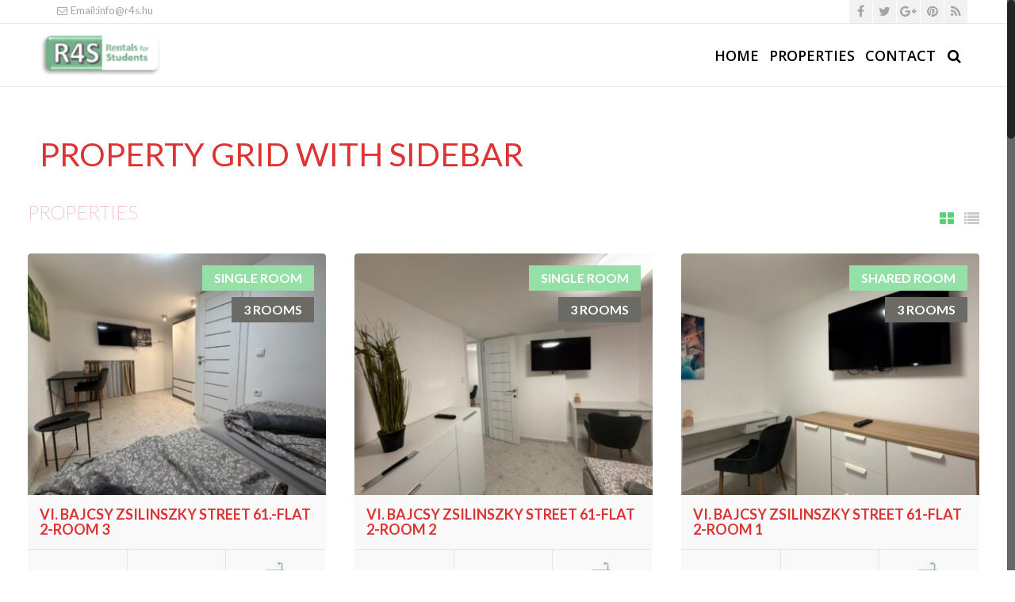

--- FILE ---
content_type: text/html; charset=UTF-8
request_url: https://r4s.hu/property-grid-with-sidebar/
body_size: 14983
content:
<!doctype html>
<html lang="en-US">
<head>
    <meta http-equiv="Content-Type" content="text/html; charset=UTF-8"/>
    <meta name="viewport" content="width=device-width, initial-scale=1"/>
    <!-- Favicon-->
            <link rel="shortcut icon" href="http://r4s.hu/wp-content/uploads/2017/06/Logo132x43.png"/>
                <title>Property Grid with Sidebar - r4s.hu</title>
            <!--[if lt IE 9]>
    <script src="https://r4s.hu/wp-content/themes/noo-citilights/framework/vendor/respond.min.js"></script>
    <link href="https://cdnjs.cloudflare.com/ajax/libs/select2/4.0.6-rc.0/css/select2.min.css" rel="stylesheet" />
    <script src="https://cdnjs.cloudflare.com/ajax/libs/select2/4.0.6-rc.0/js/select2.min.js"></script>

    <![endif]-->
    <meta name='robots' content='index, follow, max-image-preview:large, max-snippet:-1, max-video-preview:-1' />

	<!-- This site is optimized with the Yoast SEO plugin v21.9.1 - https://yoast.com/wordpress/plugins/seo/ -->
	<link rel="canonical" href="https://r4s.hu/property-grid-with-sidebar/" />
	<meta property="og:locale" content="en_US" />
	<meta property="og:type" content="article" />
	<meta property="og:title" content="Property Grid with Sidebar - r4s.hu" />
	<meta property="og:url" content="https://r4s.hu/property-grid-with-sidebar/" />
	<meta property="og:site_name" content="r4s.hu" />
	<meta name="twitter:card" content="summary_large_image" />
	<script type="application/ld+json" class="yoast-schema-graph">{"@context":"https://schema.org","@graph":[{"@type":"WebPage","@id":"https://r4s.hu/property-grid-with-sidebar/","url":"https://r4s.hu/property-grid-with-sidebar/","name":"Property Grid with Sidebar - r4s.hu","isPartOf":{"@id":"https://r4s.hu/#website"},"datePublished":"2015-02-25T10:42:48+00:00","dateModified":"2015-02-25T10:42:48+00:00","breadcrumb":{"@id":"https://r4s.hu/property-grid-with-sidebar/#breadcrumb"},"inLanguage":"en-US","potentialAction":[{"@type":"ReadAction","target":["https://r4s.hu/property-grid-with-sidebar/"]}]},{"@type":"BreadcrumbList","@id":"https://r4s.hu/property-grid-with-sidebar/#breadcrumb","itemListElement":[{"@type":"ListItem","position":1,"name":"Home","item":"https://r4s.hu/"},{"@type":"ListItem","position":2,"name":"Property Grid with Sidebar"}]},{"@type":"WebSite","@id":"https://r4s.hu/#website","url":"https://r4s.hu/","name":"r4s.hu","description":"","potentialAction":[{"@type":"SearchAction","target":{"@type":"EntryPoint","urlTemplate":"https://r4s.hu/?s={search_term_string}"},"query-input":"required name=search_term_string"}],"inLanguage":"en-US"}]}</script>
	<!-- / Yoast SEO plugin. -->


<link rel='dns-prefetch' href='//fonts.googleapis.com' />
<link rel="alternate" type="application/rss+xml" title="r4s.hu &raquo; Feed" href="https://r4s.hu/feed/" />
<link rel="alternate" type="application/rss+xml" title="r4s.hu &raquo; Comments Feed" href="https://r4s.hu/comments/feed/" />
<link rel="alternate" type="application/rss+xml" title="r4s.hu &raquo; Property Grid with Sidebar Comments Feed" href="https://r4s.hu/property-grid-with-sidebar/feed/" />
<link rel="alternate" title="oEmbed (JSON)" type="application/json+oembed" href="https://r4s.hu/wp-json/oembed/1.0/embed?url=https%3A%2F%2Fr4s.hu%2Fproperty-grid-with-sidebar%2F" />
<link rel="alternate" title="oEmbed (XML)" type="text/xml+oembed" href="https://r4s.hu/wp-json/oembed/1.0/embed?url=https%3A%2F%2Fr4s.hu%2Fproperty-grid-with-sidebar%2F&#038;format=xml" />
<style id='wp-img-auto-sizes-contain-inline-css' type='text/css'>
img:is([sizes=auto i],[sizes^="auto," i]){contain-intrinsic-size:3000px 1500px}
/*# sourceURL=wp-img-auto-sizes-contain-inline-css */
</style>
<style id='wp-emoji-styles-inline-css' type='text/css'>

	img.wp-smiley, img.emoji {
		display: inline !important;
		border: none !important;
		box-shadow: none !important;
		height: 1em !important;
		width: 1em !important;
		margin: 0 0.07em !important;
		vertical-align: -0.1em !important;
		background: none !important;
		padding: 0 !important;
	}
/*# sourceURL=wp-emoji-styles-inline-css */
</style>
<style id='wp-block-library-inline-css' type='text/css'>
:root{--wp-block-synced-color:#7a00df;--wp-block-synced-color--rgb:122,0,223;--wp-bound-block-color:var(--wp-block-synced-color);--wp-editor-canvas-background:#ddd;--wp-admin-theme-color:#007cba;--wp-admin-theme-color--rgb:0,124,186;--wp-admin-theme-color-darker-10:#006ba1;--wp-admin-theme-color-darker-10--rgb:0,107,160.5;--wp-admin-theme-color-darker-20:#005a87;--wp-admin-theme-color-darker-20--rgb:0,90,135;--wp-admin-border-width-focus:2px}@media (min-resolution:192dpi){:root{--wp-admin-border-width-focus:1.5px}}.wp-element-button{cursor:pointer}:root .has-very-light-gray-background-color{background-color:#eee}:root .has-very-dark-gray-background-color{background-color:#313131}:root .has-very-light-gray-color{color:#eee}:root .has-very-dark-gray-color{color:#313131}:root .has-vivid-green-cyan-to-vivid-cyan-blue-gradient-background{background:linear-gradient(135deg,#00d084,#0693e3)}:root .has-purple-crush-gradient-background{background:linear-gradient(135deg,#34e2e4,#4721fb 50%,#ab1dfe)}:root .has-hazy-dawn-gradient-background{background:linear-gradient(135deg,#faaca8,#dad0ec)}:root .has-subdued-olive-gradient-background{background:linear-gradient(135deg,#fafae1,#67a671)}:root .has-atomic-cream-gradient-background{background:linear-gradient(135deg,#fdd79a,#004a59)}:root .has-nightshade-gradient-background{background:linear-gradient(135deg,#330968,#31cdcf)}:root .has-midnight-gradient-background{background:linear-gradient(135deg,#020381,#2874fc)}:root{--wp--preset--font-size--normal:16px;--wp--preset--font-size--huge:42px}.has-regular-font-size{font-size:1em}.has-larger-font-size{font-size:2.625em}.has-normal-font-size{font-size:var(--wp--preset--font-size--normal)}.has-huge-font-size{font-size:var(--wp--preset--font-size--huge)}.has-text-align-center{text-align:center}.has-text-align-left{text-align:left}.has-text-align-right{text-align:right}.has-fit-text{white-space:nowrap!important}#end-resizable-editor-section{display:none}.aligncenter{clear:both}.items-justified-left{justify-content:flex-start}.items-justified-center{justify-content:center}.items-justified-right{justify-content:flex-end}.items-justified-space-between{justify-content:space-between}.screen-reader-text{border:0;clip-path:inset(50%);height:1px;margin:-1px;overflow:hidden;padding:0;position:absolute;width:1px;word-wrap:normal!important}.screen-reader-text:focus{background-color:#ddd;clip-path:none;color:#444;display:block;font-size:1em;height:auto;left:5px;line-height:normal;padding:15px 23px 14px;text-decoration:none;top:5px;width:auto;z-index:100000}html :where(.has-border-color){border-style:solid}html :where([style*=border-top-color]){border-top-style:solid}html :where([style*=border-right-color]){border-right-style:solid}html :where([style*=border-bottom-color]){border-bottom-style:solid}html :where([style*=border-left-color]){border-left-style:solid}html :where([style*=border-width]){border-style:solid}html :where([style*=border-top-width]){border-top-style:solid}html :where([style*=border-right-width]){border-right-style:solid}html :where([style*=border-bottom-width]){border-bottom-style:solid}html :where([style*=border-left-width]){border-left-style:solid}html :where(img[class*=wp-image-]){height:auto;max-width:100%}:where(figure){margin:0 0 1em}html :where(.is-position-sticky){--wp-admin--admin-bar--position-offset:var(--wp-admin--admin-bar--height,0px)}@media screen and (max-width:600px){html :where(.is-position-sticky){--wp-admin--admin-bar--position-offset:0px}}

/*# sourceURL=wp-block-library-inline-css */
</style><style id='global-styles-inline-css' type='text/css'>
:root{--wp--preset--aspect-ratio--square: 1;--wp--preset--aspect-ratio--4-3: 4/3;--wp--preset--aspect-ratio--3-4: 3/4;--wp--preset--aspect-ratio--3-2: 3/2;--wp--preset--aspect-ratio--2-3: 2/3;--wp--preset--aspect-ratio--16-9: 16/9;--wp--preset--aspect-ratio--9-16: 9/16;--wp--preset--color--black: #000000;--wp--preset--color--cyan-bluish-gray: #abb8c3;--wp--preset--color--white: #ffffff;--wp--preset--color--pale-pink: #f78da7;--wp--preset--color--vivid-red: #cf2e2e;--wp--preset--color--luminous-vivid-orange: #ff6900;--wp--preset--color--luminous-vivid-amber: #fcb900;--wp--preset--color--light-green-cyan: #7bdcb5;--wp--preset--color--vivid-green-cyan: #00d084;--wp--preset--color--pale-cyan-blue: #8ed1fc;--wp--preset--color--vivid-cyan-blue: #0693e3;--wp--preset--color--vivid-purple: #9b51e0;--wp--preset--gradient--vivid-cyan-blue-to-vivid-purple: linear-gradient(135deg,rgb(6,147,227) 0%,rgb(155,81,224) 100%);--wp--preset--gradient--light-green-cyan-to-vivid-green-cyan: linear-gradient(135deg,rgb(122,220,180) 0%,rgb(0,208,130) 100%);--wp--preset--gradient--luminous-vivid-amber-to-luminous-vivid-orange: linear-gradient(135deg,rgb(252,185,0) 0%,rgb(255,105,0) 100%);--wp--preset--gradient--luminous-vivid-orange-to-vivid-red: linear-gradient(135deg,rgb(255,105,0) 0%,rgb(207,46,46) 100%);--wp--preset--gradient--very-light-gray-to-cyan-bluish-gray: linear-gradient(135deg,rgb(238,238,238) 0%,rgb(169,184,195) 100%);--wp--preset--gradient--cool-to-warm-spectrum: linear-gradient(135deg,rgb(74,234,220) 0%,rgb(151,120,209) 20%,rgb(207,42,186) 40%,rgb(238,44,130) 60%,rgb(251,105,98) 80%,rgb(254,248,76) 100%);--wp--preset--gradient--blush-light-purple: linear-gradient(135deg,rgb(255,206,236) 0%,rgb(152,150,240) 100%);--wp--preset--gradient--blush-bordeaux: linear-gradient(135deg,rgb(254,205,165) 0%,rgb(254,45,45) 50%,rgb(107,0,62) 100%);--wp--preset--gradient--luminous-dusk: linear-gradient(135deg,rgb(255,203,112) 0%,rgb(199,81,192) 50%,rgb(65,88,208) 100%);--wp--preset--gradient--pale-ocean: linear-gradient(135deg,rgb(255,245,203) 0%,rgb(182,227,212) 50%,rgb(51,167,181) 100%);--wp--preset--gradient--electric-grass: linear-gradient(135deg,rgb(202,248,128) 0%,rgb(113,206,126) 100%);--wp--preset--gradient--midnight: linear-gradient(135deg,rgb(2,3,129) 0%,rgb(40,116,252) 100%);--wp--preset--font-size--small: 13px;--wp--preset--font-size--medium: 20px;--wp--preset--font-size--large: 36px;--wp--preset--font-size--x-large: 42px;--wp--preset--spacing--20: 0.44rem;--wp--preset--spacing--30: 0.67rem;--wp--preset--spacing--40: 1rem;--wp--preset--spacing--50: 1.5rem;--wp--preset--spacing--60: 2.25rem;--wp--preset--spacing--70: 3.38rem;--wp--preset--spacing--80: 5.06rem;--wp--preset--shadow--natural: 6px 6px 9px rgba(0, 0, 0, 0.2);--wp--preset--shadow--deep: 12px 12px 50px rgba(0, 0, 0, 0.4);--wp--preset--shadow--sharp: 6px 6px 0px rgba(0, 0, 0, 0.2);--wp--preset--shadow--outlined: 6px 6px 0px -3px rgb(255, 255, 255), 6px 6px rgb(0, 0, 0);--wp--preset--shadow--crisp: 6px 6px 0px rgb(0, 0, 0);}:where(.is-layout-flex){gap: 0.5em;}:where(.is-layout-grid){gap: 0.5em;}body .is-layout-flex{display: flex;}.is-layout-flex{flex-wrap: wrap;align-items: center;}.is-layout-flex > :is(*, div){margin: 0;}body .is-layout-grid{display: grid;}.is-layout-grid > :is(*, div){margin: 0;}:where(.wp-block-columns.is-layout-flex){gap: 2em;}:where(.wp-block-columns.is-layout-grid){gap: 2em;}:where(.wp-block-post-template.is-layout-flex){gap: 1.25em;}:where(.wp-block-post-template.is-layout-grid){gap: 1.25em;}.has-black-color{color: var(--wp--preset--color--black) !important;}.has-cyan-bluish-gray-color{color: var(--wp--preset--color--cyan-bluish-gray) !important;}.has-white-color{color: var(--wp--preset--color--white) !important;}.has-pale-pink-color{color: var(--wp--preset--color--pale-pink) !important;}.has-vivid-red-color{color: var(--wp--preset--color--vivid-red) !important;}.has-luminous-vivid-orange-color{color: var(--wp--preset--color--luminous-vivid-orange) !important;}.has-luminous-vivid-amber-color{color: var(--wp--preset--color--luminous-vivid-amber) !important;}.has-light-green-cyan-color{color: var(--wp--preset--color--light-green-cyan) !important;}.has-vivid-green-cyan-color{color: var(--wp--preset--color--vivid-green-cyan) !important;}.has-pale-cyan-blue-color{color: var(--wp--preset--color--pale-cyan-blue) !important;}.has-vivid-cyan-blue-color{color: var(--wp--preset--color--vivid-cyan-blue) !important;}.has-vivid-purple-color{color: var(--wp--preset--color--vivid-purple) !important;}.has-black-background-color{background-color: var(--wp--preset--color--black) !important;}.has-cyan-bluish-gray-background-color{background-color: var(--wp--preset--color--cyan-bluish-gray) !important;}.has-white-background-color{background-color: var(--wp--preset--color--white) !important;}.has-pale-pink-background-color{background-color: var(--wp--preset--color--pale-pink) !important;}.has-vivid-red-background-color{background-color: var(--wp--preset--color--vivid-red) !important;}.has-luminous-vivid-orange-background-color{background-color: var(--wp--preset--color--luminous-vivid-orange) !important;}.has-luminous-vivid-amber-background-color{background-color: var(--wp--preset--color--luminous-vivid-amber) !important;}.has-light-green-cyan-background-color{background-color: var(--wp--preset--color--light-green-cyan) !important;}.has-vivid-green-cyan-background-color{background-color: var(--wp--preset--color--vivid-green-cyan) !important;}.has-pale-cyan-blue-background-color{background-color: var(--wp--preset--color--pale-cyan-blue) !important;}.has-vivid-cyan-blue-background-color{background-color: var(--wp--preset--color--vivid-cyan-blue) !important;}.has-vivid-purple-background-color{background-color: var(--wp--preset--color--vivid-purple) !important;}.has-black-border-color{border-color: var(--wp--preset--color--black) !important;}.has-cyan-bluish-gray-border-color{border-color: var(--wp--preset--color--cyan-bluish-gray) !important;}.has-white-border-color{border-color: var(--wp--preset--color--white) !important;}.has-pale-pink-border-color{border-color: var(--wp--preset--color--pale-pink) !important;}.has-vivid-red-border-color{border-color: var(--wp--preset--color--vivid-red) !important;}.has-luminous-vivid-orange-border-color{border-color: var(--wp--preset--color--luminous-vivid-orange) !important;}.has-luminous-vivid-amber-border-color{border-color: var(--wp--preset--color--luminous-vivid-amber) !important;}.has-light-green-cyan-border-color{border-color: var(--wp--preset--color--light-green-cyan) !important;}.has-vivid-green-cyan-border-color{border-color: var(--wp--preset--color--vivid-green-cyan) !important;}.has-pale-cyan-blue-border-color{border-color: var(--wp--preset--color--pale-cyan-blue) !important;}.has-vivid-cyan-blue-border-color{border-color: var(--wp--preset--color--vivid-cyan-blue) !important;}.has-vivid-purple-border-color{border-color: var(--wp--preset--color--vivid-purple) !important;}.has-vivid-cyan-blue-to-vivid-purple-gradient-background{background: var(--wp--preset--gradient--vivid-cyan-blue-to-vivid-purple) !important;}.has-light-green-cyan-to-vivid-green-cyan-gradient-background{background: var(--wp--preset--gradient--light-green-cyan-to-vivid-green-cyan) !important;}.has-luminous-vivid-amber-to-luminous-vivid-orange-gradient-background{background: var(--wp--preset--gradient--luminous-vivid-amber-to-luminous-vivid-orange) !important;}.has-luminous-vivid-orange-to-vivid-red-gradient-background{background: var(--wp--preset--gradient--luminous-vivid-orange-to-vivid-red) !important;}.has-very-light-gray-to-cyan-bluish-gray-gradient-background{background: var(--wp--preset--gradient--very-light-gray-to-cyan-bluish-gray) !important;}.has-cool-to-warm-spectrum-gradient-background{background: var(--wp--preset--gradient--cool-to-warm-spectrum) !important;}.has-blush-light-purple-gradient-background{background: var(--wp--preset--gradient--blush-light-purple) !important;}.has-blush-bordeaux-gradient-background{background: var(--wp--preset--gradient--blush-bordeaux) !important;}.has-luminous-dusk-gradient-background{background: var(--wp--preset--gradient--luminous-dusk) !important;}.has-pale-ocean-gradient-background{background: var(--wp--preset--gradient--pale-ocean) !important;}.has-electric-grass-gradient-background{background: var(--wp--preset--gradient--electric-grass) !important;}.has-midnight-gradient-background{background: var(--wp--preset--gradient--midnight) !important;}.has-small-font-size{font-size: var(--wp--preset--font-size--small) !important;}.has-medium-font-size{font-size: var(--wp--preset--font-size--medium) !important;}.has-large-font-size{font-size: var(--wp--preset--font-size--large) !important;}.has-x-large-font-size{font-size: var(--wp--preset--font-size--x-large) !important;}
/*# sourceURL=global-styles-inline-css */
</style>

<style id='classic-theme-styles-inline-css' type='text/css'>
/*! This file is auto-generated */
.wp-block-button__link{color:#fff;background-color:#32373c;border-radius:9999px;box-shadow:none;text-decoration:none;padding:calc(.667em + 2px) calc(1.333em + 2px);font-size:1.125em}.wp-block-file__button{background:#32373c;color:#fff;text-decoration:none}
/*# sourceURL=/wp-includes/css/classic-themes.min.css */
</style>
<link rel="stylesheet" href="https://r4s.hu/wp-content/cache/minify/c138f.css" media="all" />

<style id='rs-plugin-settings-inline-css' type='text/css'>
#rs-demo-id {}
/*# sourceURL=rs-plugin-settings-inline-css */
</style>
<link rel="stylesheet" href="https://r4s.hu/wp-content/cache/minify/fdf25.css" media="all" />




<link rel='stylesheet' id='noo-google-fonts-nav-css' href='https://fonts.googleapis.com/css?family=Open+Sans:600normal&#038;subset=cyrillic-ext' type='text/css' media='all' />
<link rel='stylesheet' id='noo-google-fonts-default-css' href='https://fonts.googleapis.com/css?family=Lato:100,300,400,700,900,300italic,400italic,700italic,900italic' type='text/css' media='all' />
<link rel="stylesheet" href="https://r4s.hu/wp-content/cache/minify/02fae.css" media="all" />













<script  src="https://r4s.hu/wp-content/cache/minify/b63cb.js"></script>








<script type="text/javascript" id="wpbc-global-vars-js-extra">
/* <![CDATA[ */
var wpbc_global1 = {"wpbc_ajaxurl":"https://r4s.hu/wp-admin/admin-ajax.php","wpdev_bk_plugin_url":"https://r4s.hu/wp-content/plugins/booking","wpbc_today":"[2026,1,21,11,56]","visible_booking_id_on_page":"[]","booking_max_monthes_in_calendar":"1y","user_unavilable_days":"[999]","wpdev_bk_edit_id_hash":"","wpdev_bk_plugin_filename":"wpdev-booking.php","bk_days_selection_mode":"multiple","wpdev_bk_personal":"0","block_some_dates_from_today":"0","message_verif_requred":"This field is required","message_verif_requred_for_check_box":"This checkbox must be checked","message_verif_requred_for_radio_box":"At least one option must be selected","message_verif_emeil":"Incorrect email field","message_verif_same_emeil":"Your emails do not match","message_verif_selectdts":"Please, select booking date(s) at Calendar.","new_booking_title":"Thank you for your online booking.  We will send confirmation of your booking as soon as possible.","type_of_thank_you_message":"message","thank_you_page_URL":"https://r4s.hu/wpbc-booking-received","is_am_pm_inside_time":"true","is_booking_used_check_in_out_time":"false","wpbc_active_locale":"en_US","wpbc_message_processing":"Processing","wpbc_message_deleting":"Deleting","wpbc_message_updating":"Updating","wpbc_message_saving":"Saving","message_checkinouttime_error":"Error! Please reset your check-in/check-out dates above.","message_starttime_error":"Start Time is invalid. The date or time may be booked, or already in the past! Please choose another date or time.","message_endtime_error":"End Time is invalid. The date or time may be booked, or already in the past. The End Time may also be earlier that the start time, if only 1 day was selected! Please choose another date or time.","message_rangetime_error":"The time(s) may be booked, or already in the past!","message_durationtime_error":"The time(s) may be booked, or already in the past!","bk_highlight_timeslot_word":"Booked Times:"};
//# sourceURL=wpbc-global-vars-js-extra
/* ]]> */
</script>
<script  src="https://r4s.hu/wp-content/cache/minify/b133a.js"></script>










<link rel="https://api.w.org/" href="https://r4s.hu/wp-json/" /><link rel="alternate" title="JSON" type="application/json" href="https://r4s.hu/wp-json/wp/v2/pages/7272" /><link rel="EditURI" type="application/rsd+xml" title="RSD" href="https://r4s.hu/xmlrpc.php?rsd" />
<meta name="generator" content="WordPress 6.9" />
<link rel='shortlink' href='https://r4s.hu/?p=7272' />
<meta name="generator" content="Powered by WPBakery Page Builder - drag and drop page builder for WordPress."/>
<!--[if lte IE 9]><link rel="stylesheet" type="text/css" href="https://r4s.hu/wp-content/plugins/js_composer/assets/css/vc_lte_ie9.min.css" media="screen"><![endif]--><meta name="generator" content="Powered by Slider Revolution 5.4.7.2 - responsive, Mobile-Friendly Slider Plugin for WordPress with comfortable drag and drop interface." />
<script type="text/javascript">function setREVStartSize(e){									
						try{ e.c=jQuery(e.c);var i=jQuery(window).width(),t=9999,r=0,n=0,l=0,f=0,s=0,h=0;
							if(e.responsiveLevels&&(jQuery.each(e.responsiveLevels,function(e,f){f>i&&(t=r=f,l=e),i>f&&f>r&&(r=f,n=e)}),t>r&&(l=n)),f=e.gridheight[l]||e.gridheight[0]||e.gridheight,s=e.gridwidth[l]||e.gridwidth[0]||e.gridwidth,h=i/s,h=h>1?1:h,f=Math.round(h*f),"fullscreen"==e.sliderLayout){var u=(e.c.width(),jQuery(window).height());if(void 0!=e.fullScreenOffsetContainer){var c=e.fullScreenOffsetContainer.split(",");if (c) jQuery.each(c,function(e,i){u=jQuery(i).length>0?u-jQuery(i).outerHeight(!0):u}),e.fullScreenOffset.split("%").length>1&&void 0!=e.fullScreenOffset&&e.fullScreenOffset.length>0?u-=jQuery(window).height()*parseInt(e.fullScreenOffset,0)/100:void 0!=e.fullScreenOffset&&e.fullScreenOffset.length>0&&(u-=parseInt(e.fullScreenOffset,0))}f=u}else void 0!=e.minHeight&&f<e.minHeight&&(f=e.minHeight);e.c.closest(".rev_slider_wrapper").css({height:f})					
						}catch(d){console.log("Failure at Presize of Slider:"+d)}						
					};</script>
<noscript><style type="text/css"> .wpb_animate_when_almost_visible { opacity: 1; }</style></noscript>    <style id="noo-custom-css" type="text/css">.calling-info .calling-desc span a {
        font-size: 18px;
}</style>
  <link rel="stylesheet" href="https://r4s.hu/wp-content/cache/minify/2e332.css" media="all" />


</head>

<body class="wp-singular page-template-default page page-id-7272 wp-theme-noo-citilights  page-fullwidth full-width-layout enable-nice-scroll wpb-js-composer js-comp-ver-5.5 vc_responsive">

<div class="site">

            
    <div class="noo-topbar">
        <div class="topbar-inner content_left container-boxed max">
                            <div class="noo-social social-icons ">
<a href="#" title="Facebook" target="_blank">
<i class="fa fa-facebook"></i>
</a>
<a href="#" title="Twitter" target="_blank">
<i class="fa fa-twitter"></i>
</a>
<a href="#" title="Google+" target="_blank">
<i class="fa fa-google-plus"></i>
</a>
<a href="#" title="Pinterest" target="_blank">
<i class="fa fa-pinterest"></i>
</a>
<a href="#" title="RSS" target="_blank">
<i class="fa fa-rss"></i>
</a>
</div>                                        <p class="topbar-content"></p>
                            <ul class="topbar-content">
                                            <li class="noo-li-icon"><a href="mailto:info@r4s.hu"><i
                                        class="fa fa-envelope-o"></i>&nbsp;Email:info@r4s.hu                            </a></li>
                                                        </ul>

                <script type="text/javascript">

                </script>
                                </div> <!-- /.topbar-inner -->
    </div> <!-- /.noo-topbar -->

    <header class="noo-header " role="banner">
        <div class="navbar-wrapper">
	<div class="navbar  navbar-static-top" role="navigation">
		<div class="container-boxed max">
			<div class="noo-navbar">
				<div class="navbar-header">
										<a class="navbar-toggle collapsed" data-toggle="collapse" data-target=".noo-navbar-collapse">
						<span class="sr-only">Navigation</span>
						<i class="fa fa-bars"></i>
					</a>
					<a href="https://r4s.hu/" class="navbar-brand" title="">
						<img class="noo-logo-img noo-logo-normal" src="http://r4s.hu/wp-content/uploads/2017/06/Logo132x43.png" alt="">						<img class="noo-logo-retina-img noo-logo-normal" src="http://r4s.hu/wp-content/uploads/2017/06/Logo132x43.png" alt="">					</a>
																				</div> <!-- / .nav-header -->

								<nav class="collapse navbar-collapse noo-navbar-collapse" role="navigation">
		        <ul id="menu-main-menu" class="navbar-nav sf-menu"><li id="menu-item-7282" class="menu-item menu-item-type-post_type menu-item-object-page menu-item-home menu-item-7282 align-left"><a href="https://r4s.hu/">Home</a></li>
<li id="menu-item-7286" class="menu-item menu-item-type-post_type menu-item-object-page menu-item-7286 align-left"><a href="https://r4s.hu/properties/">Properties</a></li>
<li id="menu-item-7274" class="menu-item menu-item-type-post_type menu-item-object-page menu-item-7274 align-left"><a href="https://r4s.hu/contact/">Contact</a></li>
<li id="nav-menu-item-search" class="menu-item noo-menu-item-search"><a class="search-button" href="#"><i class="fa fa-search"></i></a><div class="searchbar hide"><form method="GET" id="searchform" class="form-horizontal" action="https://r4s.hu/" role="form">
<label for="s" class="sr-only"></label>
	<input type="search" id="s" name="s" class="form-control" value="" placeholder="Search" />
	<input type="submit" id="searchsubmit" class="hidden" value="Search" />
<input type="hidden" id="post_type" name="post_type" value="noo_property" /></form></div></li></ul>				</nav> <!-- /.navbar-collapse -->
			</div>
		</div> <!-- /.container-boxed -->
	</div> <!-- / .navbar -->
</div>

    </header>


<div class="container-wrap">
		
	<div class="main-content container-boxed max offset">
		
		<div class="row">
			
			<div class="noo-main col-md-12  noo-page" role="main">
				<!-- Begin The loop -->
																														<h1 class="page-title">Property Grid with Sidebar</h1>
																			<div  class="noo-vc-row row " style="">
<div  class="noo-vc-col col-md-12 " >
    <div class="recent-properties">

        
		<div class="properties grid" >
			<div class="properties-header">
				<h1 class="page-title">Properties</h1>
					<div class="properties-toolbar" >
						<a class="selected" data-mode="grid" href="/property-grid-with-sidebar/?mode=grid" title="Grid"><i class="fa fa-th-large"></i></a>
						<a class="" data-mode="list" href="/property-grid-with-sidebar/?mode=list" title="List"><i class="fa fa-list"></i></a>
											</div>
			</div>

						
			
				<div class="noo-property-compare">
					
					<form style="display: none" method="POST" action="https://r4s.hu" class="submit-compare-6970b0da36ad4">
						
						<h3 class="title-compare">
							Compare properties						</h3>

						<div class="list-compare"></div>

						<input type="submit" name="submit-compare" value="Compare" />

					</form>

				</div><!-- /.noo-property-compare -->

			
			<div class="properties-content">
			    				<article id="property-14467" class="post-14467 noo_property type-noo_property status-publish has-post-thumbnail hentry property_category-air-condition property_label-single-room property_location-budapest property_sub_location-vi-district property_status-3-rooms has-featured">
			    <div class="property-featured">
			    				    				        <a class="content-thumb xx" href="https://r4s.hu/properties/vi-bajcsy-zsilinszky-street-61-flat-2-room-3/">
						<img fetchpriority="high" decoding="async" width="370" height="300" src="https://r4s.hu/wp-content/uploads/2026/01/IMG_5564-370x300.jpeg" class="attachment-property-thumb size-property-thumb wp-post-image" alt="" />					</a>
											<span class="property-label" >Single Room</span>
																					<span class="property-label sold">3 Rooms</span>
										<span class="property-category"><a href="https://r4s.hu/listings/air-condition/" rel="tag">Air-condition</a></span>
										<a class="out-link" title="" href="https://r4s.hu/properties/vi-bajcsy-zsilinszky-street-61-flat-2-room-3/">
						<i class="fa fa-link" aria-hidden="true"></i>
					</a>
			    </div>
				<div class="property-wrap">
					<h2 class="property-title">
						<a href="https://r4s.hu/properties/vi-bajcsy-zsilinszky-street-61-flat-2-room-3/" title="Permanent link to: &quot;VI. Bajcsy Zsilinszky street 61.-Flat 2-Room 3&quot;">VI. Bajcsy Zsilinszky street 61.-Flat 2-Room 3</a>
											</h2>
					<div class="property-excerpt">
													<p>3-Bedroom Apartment for Rent in the City Center. The duplex apartment for rent exclusively for...</p><p class="property-fullwidth-excerpt">3-Bedroom Apartment for Rent in the City Center. The duplex apartment for rent exclusively for students, located at 61 Bajcsy-Zsilinszky Avenue, on the 1st floor,...</p>											</div>
					<div class="property-summary">
						<div class="property-detail">
<div class="area"><span class="property-meta-icon" style="background-image: url(http://r4s.hu/wp-content/themes/noo-citilights/assets/images/size-icon.png);"></span><span class="property-meta">12 sqm</span></div>
<div class="bedrooms"><span class="property-meta-icon" style="background-image: url(http://r4s.hu/wp-content/themes/noo-citilights/assets/images/bedroom-icon.png);"></span><span class="property-meta">single room</span></div>
<div class="extre-cost"><span class="property-meta-icon" style="background-image: url(http://r4s.hu/wp-content/themes/noo-citilights/assets/images/bathroom-icon.png);"></span><span class="property-meta">No extra cost</span></div>
</div>						<div class="property-info style-1">
							<div class="property-price">
								<span> 450€ </span>
							</div>

																							<div class="property-action">
																		<i title="Compare"
									data-user="0"
									data-id="14467"
									data-action="compare"
									data-thumbnail="https://r4s.hu/wp-content/uploads/2026/01/IMG_5564-180x130.jpeg"
									data-div="submit-compare-6970b0da36ad4" class="property-action-button fa fa-plus compare-14467" aria-hidden="true"></i>
																			<i title="Add to favorites" data-user="0" data-id="14467" data-action="favorites" data-status="add_favorites" data-url="https://r4s.hu" class="property-action-button fa fa-heart-o" aria-hidden="true"></i>
																										</div>
													</div>
						<div class="property-info property-fullwidth-info">
							<div class="property-price">
								<span> 450€ </span>
							</div>
							<div class="area"><span class="property-meta-icon" style="background-image: url(http://r4s.hu/wp-content/themes/noo-citilights/assets/images/size-icon.png);"></span><span class="property-meta">12 sqm</span></div>
<div class="bedrooms"><span class="property-meta-icon" style="background-image: url(http://r4s.hu/wp-content/themes/noo-citilights/assets/images/bedroom-icon.png);"></span><span class="property-meta">single room</span></div>
<div class="extre-cost"><span class="property-meta-icon" style="background-image: url(http://r4s.hu/wp-content/themes/noo-citilights/assets/images/bathroom-icon.png);"></span><span class="property-meta">No extra cost</span></div>						</div>
					</div>
				</div>
				<div class="property-action property-fullwidth-action">
					<a href="https://r4s.hu/properties/vi-bajcsy-zsilinszky-street-61-flat-2-room-3/">More Details</a>
				</div>
			</article> <!-- /#post- -->
				<article id="property-14444" class="post-14444 noo_property type-noo_property status-publish has-post-thumbnail hentry property_category-air-condition property_label-single-room property_location-budapest property_sub_location-vi-district property_status-3-rooms has-featured">
			    <div class="property-featured">
			    				    				        <a class="content-thumb xx" href="https://r4s.hu/properties/vi-bajcsy-zsilinszky-street-61-flat-2-room-2/">
						<img decoding="async" width="370" height="300" src="https://r4s.hu/wp-content/uploads/2026/01/IMG_5543-370x300.jpeg" class="attachment-property-thumb size-property-thumb wp-post-image" alt="" />					</a>
											<span class="property-label" >Single Room</span>
																					<span class="property-label sold">3 Rooms</span>
										<span class="property-category"><a href="https://r4s.hu/listings/air-condition/" rel="tag">Air-condition</a></span>
										<a class="out-link" title="" href="https://r4s.hu/properties/vi-bajcsy-zsilinszky-street-61-flat-2-room-2/">
						<i class="fa fa-link" aria-hidden="true"></i>
					</a>
			    </div>
				<div class="property-wrap">
					<h2 class="property-title">
						<a href="https://r4s.hu/properties/vi-bajcsy-zsilinszky-street-61-flat-2-room-2/" title="Permanent link to: &quot;VI. Bajcsy Zsilinszky street 61-Flat 2-Room 2&quot;">VI. Bajcsy Zsilinszky street 61-Flat 2-Room 2</a>
											</h2>
					<div class="property-excerpt">
													<p>3-Bedroom Apartment for Rent in the City Center. The duplex apartment for rent exclusively for...</p><p class="property-fullwidth-excerpt">3-Bedroom Apartment for Rent in the City Center. The duplex apartment for rent exclusively for students, located at 61 Bajcsy-Zsilinszky Avenue, on the 1st floor,...</p>											</div>
					<div class="property-summary">
						<div class="property-detail">
<div class="area"><span class="property-meta-icon" style="background-image: url(http://r4s.hu/wp-content/themes/noo-citilights/assets/images/size-icon.png);"></span><span class="property-meta">10 sqm</span></div>
<div class="bedrooms"><span class="property-meta-icon" style="background-image: url(http://r4s.hu/wp-content/themes/noo-citilights/assets/images/bedroom-icon.png);"></span><span class="property-meta">single room</span></div>
<div class="extre-cost"><span class="property-meta-icon" style="background-image: url(http://r4s.hu/wp-content/themes/noo-citilights/assets/images/bathroom-icon.png);"></span><span class="property-meta">No extra cost</span></div>
</div>						<div class="property-info style-1">
							<div class="property-price">
								<span> 430€ </span>
							</div>

																							<div class="property-action">
																		<i title="Compare"
									data-user="0"
									data-id="14444"
									data-action="compare"
									data-thumbnail="https://r4s.hu/wp-content/uploads/2026/01/IMG_5543-180x130.jpeg"
									data-div="submit-compare-6970b0da36ad4" class="property-action-button fa fa-plus compare-14444" aria-hidden="true"></i>
																			<i title="Add to favorites" data-user="0" data-id="14444" data-action="favorites" data-status="add_favorites" data-url="https://r4s.hu" class="property-action-button fa fa-heart-o" aria-hidden="true"></i>
																										</div>
													</div>
						<div class="property-info property-fullwidth-info">
							<div class="property-price">
								<span> 430€ </span>
							</div>
							<div class="area"><span class="property-meta-icon" style="background-image: url(http://r4s.hu/wp-content/themes/noo-citilights/assets/images/size-icon.png);"></span><span class="property-meta">10 sqm</span></div>
<div class="bedrooms"><span class="property-meta-icon" style="background-image: url(http://r4s.hu/wp-content/themes/noo-citilights/assets/images/bedroom-icon.png);"></span><span class="property-meta">single room</span></div>
<div class="extre-cost"><span class="property-meta-icon" style="background-image: url(http://r4s.hu/wp-content/themes/noo-citilights/assets/images/bathroom-icon.png);"></span><span class="property-meta">No extra cost</span></div>						</div>
					</div>
				</div>
				<div class="property-action property-fullwidth-action">
					<a href="https://r4s.hu/properties/vi-bajcsy-zsilinszky-street-61-flat-2-room-2/">More Details</a>
				</div>
			</article> <!-- /#post- -->
				<article id="property-14420" class="post-14420 noo_property type-noo_property status-publish has-post-thumbnail hentry property_category-air-condition property_label-shared-room property_location-budapest property_sub_location-vi-district property_status-3-rooms has-featured">
			    <div class="property-featured">
			    				    				        <a class="content-thumb xx" href="https://r4s.hu/properties/vi-bajcsy-zsilinszky-street-61-flat-2-room-1/">
						<img decoding="async" width="370" height="300" src="https://r4s.hu/wp-content/uploads/2026/01/IMG_5535-370x300.jpeg" class="attachment-property-thumb size-property-thumb wp-post-image" alt="" />					</a>
											<span class="property-label" >Shared Room</span>
																					<span class="property-label sold">3 Rooms</span>
										<span class="property-category"><a href="https://r4s.hu/listings/air-condition/" rel="tag">Air-condition</a></span>
										<a class="out-link" title="" href="https://r4s.hu/properties/vi-bajcsy-zsilinszky-street-61-flat-2-room-1/">
						<i class="fa fa-link" aria-hidden="true"></i>
					</a>
			    </div>
				<div class="property-wrap">
					<h2 class="property-title">
						<a href="https://r4s.hu/properties/vi-bajcsy-zsilinszky-street-61-flat-2-room-1/" title="Permanent link to: &quot;VI. Bajcsy Zsilinszky street 61-Flat 2-Room 1&quot;">VI. Bajcsy Zsilinszky street 61-Flat 2-Room 1</a>
											</h2>
					<div class="property-excerpt">
													<p>3-Bedroom Apartment for Rent in the City Center. The duplex apartment for rent exclusively for...</p><p class="property-fullwidth-excerpt">3-Bedroom Apartment for Rent in the City Center. The duplex apartment for rent exclusively for students, located at 61 Bajcsy-Zsilinszky Avenue, on the 1st floor,...</p>											</div>
					<div class="property-summary">
						<div class="property-detail">
<div class="area"><span class="property-meta-icon" style="background-image: url(http://r4s.hu/wp-content/themes/noo-citilights/assets/images/size-icon.png);"></span><span class="property-meta">9 sqm</span></div>
<div class="bedrooms"><span class="property-meta-icon" style="background-image: url(http://r4s.hu/wp-content/themes/noo-citilights/assets/images/bedroom-icon.png);"></span><span class="property-meta">single room</span></div>
<div class="extre-cost"><span class="property-meta-icon" style="background-image: url(http://r4s.hu/wp-content/themes/noo-citilights/assets/images/bathroom-icon.png);"></span><span class="property-meta">No extra cost</span></div>
</div>						<div class="property-info style-1">
							<div class="property-price">
								<span> 410€ </span>
							</div>

																							<div class="property-action">
																		<i title="Compare"
									data-user="0"
									data-id="14420"
									data-action="compare"
									data-thumbnail="https://r4s.hu/wp-content/uploads/2026/01/IMG_5535-180x130.jpeg"
									data-div="submit-compare-6970b0da36ad4" class="property-action-button fa fa-plus compare-14420" aria-hidden="true"></i>
																			<i title="Add to favorites" data-user="0" data-id="14420" data-action="favorites" data-status="add_favorites" data-url="https://r4s.hu" class="property-action-button fa fa-heart-o" aria-hidden="true"></i>
																										</div>
													</div>
						<div class="property-info property-fullwidth-info">
							<div class="property-price">
								<span> 410€ </span>
							</div>
							<div class="area"><span class="property-meta-icon" style="background-image: url(http://r4s.hu/wp-content/themes/noo-citilights/assets/images/size-icon.png);"></span><span class="property-meta">9 sqm</span></div>
<div class="bedrooms"><span class="property-meta-icon" style="background-image: url(http://r4s.hu/wp-content/themes/noo-citilights/assets/images/bedroom-icon.png);"></span><span class="property-meta">single room</span></div>
<div class="extre-cost"><span class="property-meta-icon" style="background-image: url(http://r4s.hu/wp-content/themes/noo-citilights/assets/images/bathroom-icon.png);"></span><span class="property-meta">No extra cost</span></div>						</div>
					</div>
				</div>
				<div class="property-action property-fullwidth-action">
					<a href="https://r4s.hu/properties/vi-bajcsy-zsilinszky-street-61-flat-2-room-1/">More Details</a>
				</div>
			</article> <!-- /#post- -->
				<article id="property-14399" class="post-14399 noo_property type-noo_property status-publish has-post-thumbnail hentry property_category-air-condition property_label-single-room property_location-budapest property_sub_location-vi-district property_status-3-rooms has-featured">
			    <div class="property-featured">
			    				    				        <a class="content-thumb xx" href="https://r4s.hu/properties/vi-bajcsy-zsilinszky-street-61-flat-1-room-3/">
						<img loading="lazy" decoding="async" width="370" height="300" src="https://r4s.hu/wp-content/uploads/2026/01/IMG_5522-370x300.jpeg" class="attachment-property-thumb size-property-thumb wp-post-image" alt="" />					</a>
											<span class="property-label" >Single Room</span>
																					<span class="property-label sold">3 Rooms</span>
										<span class="property-category"><a href="https://r4s.hu/listings/air-condition/" rel="tag">Air-condition</a></span>
										<a class="out-link" title="" href="https://r4s.hu/properties/vi-bajcsy-zsilinszky-street-61-flat-1-room-3/">
						<i class="fa fa-link" aria-hidden="true"></i>
					</a>
			    </div>
				<div class="property-wrap">
					<h2 class="property-title">
						<a href="https://r4s.hu/properties/vi-bajcsy-zsilinszky-street-61-flat-1-room-3/" title="Permanent link to: &quot;VI. Bajcsy Zsilinszky street 61- Flat 1- Room 3&quot;">VI. Bajcsy Zsilinszky street 61- Flat 1- Room 3</a>
											</h2>
					<div class="property-excerpt">
													<p>3-Bedroom Apartment for Rent in the City Center A duplex apartment available exclusively for students,...</p><p class="property-fullwidth-excerpt">3-Bedroom Apartment for Rent in the City Center A duplex apartment available exclusively for students, located at 61 Bajcsy-Zsilinszky Road, on the 1st floor, directly...</p>											</div>
					<div class="property-summary">
						<div class="property-detail">
<div class="area"><span class="property-meta-icon" style="background-image: url(http://r4s.hu/wp-content/themes/noo-citilights/assets/images/size-icon.png);"></span><span class="property-meta">10 sqm</span></div>
<div class="bedrooms"><span class="property-meta-icon" style="background-image: url(http://r4s.hu/wp-content/themes/noo-citilights/assets/images/bedroom-icon.png);"></span><span class="property-meta">single room</span></div>
<div class="extre-cost"><span class="property-meta-icon" style="background-image: url(http://r4s.hu/wp-content/themes/noo-citilights/assets/images/bathroom-icon.png);"></span><span class="property-meta">No extra cost</span></div>
</div>						<div class="property-info style-1">
							<div class="property-price">
								<span> 450€ </span>
							</div>

																							<div class="property-action">
																		<i title="Compare"
									data-user="0"
									data-id="14399"
									data-action="compare"
									data-thumbnail="https://r4s.hu/wp-content/uploads/2026/01/IMG_5522-180x130.jpeg"
									data-div="submit-compare-6970b0da36ad4" class="property-action-button fa fa-plus compare-14399" aria-hidden="true"></i>
																			<i title="Add to favorites" data-user="0" data-id="14399" data-action="favorites" data-status="add_favorites" data-url="https://r4s.hu" class="property-action-button fa fa-heart-o" aria-hidden="true"></i>
																										</div>
													</div>
						<div class="property-info property-fullwidth-info">
							<div class="property-price">
								<span> 450€ </span>
							</div>
							<div class="area"><span class="property-meta-icon" style="background-image: url(http://r4s.hu/wp-content/themes/noo-citilights/assets/images/size-icon.png);"></span><span class="property-meta">10 sqm</span></div>
<div class="bedrooms"><span class="property-meta-icon" style="background-image: url(http://r4s.hu/wp-content/themes/noo-citilights/assets/images/bedroom-icon.png);"></span><span class="property-meta">single room</span></div>
<div class="extre-cost"><span class="property-meta-icon" style="background-image: url(http://r4s.hu/wp-content/themes/noo-citilights/assets/images/bathroom-icon.png);"></span><span class="property-meta">No extra cost</span></div>						</div>
					</div>
				</div>
				<div class="property-action property-fullwidth-action">
					<a href="https://r4s.hu/properties/vi-bajcsy-zsilinszky-street-61-flat-1-room-3/">More Details</a>
				</div>
			</article> <!-- /#post- -->
				<article id="property-14379" class="post-14379 noo_property type-noo_property status-publish has-post-thumbnail hentry property_category-air-condition property_label-single-room property_location-budapest property_sub_location-vi-district property_status-3-rooms has-featured">
			    <div class="property-featured">
			    				    				        <a class="content-thumb xx" href="https://r4s.hu/properties/vi-bajcsy-zsilinszky-street-61-flat-1-room-2/">
						<img loading="lazy" decoding="async" width="370" height="300" src="https://r4s.hu/wp-content/uploads/2026/01/IMG_5624-370x300.jpeg" class="attachment-property-thumb size-property-thumb wp-post-image" alt="" />					</a>
											<span class="property-label" >Single Room</span>
																					<span class="property-label sold">3 Rooms</span>
										<span class="property-category"><a href="https://r4s.hu/listings/air-condition/" rel="tag">Air-condition</a></span>
										<a class="out-link" title="" href="https://r4s.hu/properties/vi-bajcsy-zsilinszky-street-61-flat-1-room-2/">
						<i class="fa fa-link" aria-hidden="true"></i>
					</a>
			    </div>
				<div class="property-wrap">
					<h2 class="property-title">
						<a href="https://r4s.hu/properties/vi-bajcsy-zsilinszky-street-61-flat-1-room-2/" title="Permanent link to: &quot;VI. Bajcsy Zsilinszky street 61- Flat 1- Room 2&quot;">VI. Bajcsy Zsilinszky street 61- Flat 1- Room 2</a>
											</h2>
					<div class="property-excerpt">
													<p>3-Bedroom Apartment for Rent in the City Center A duplex apartment available exclusively for students,...</p><p class="property-fullwidth-excerpt">3-Bedroom Apartment for Rent in the City Center A duplex apartment available exclusively for students, located at 61 Bajcsy-Zsilinszky Road, on the 1st floor, directly...</p>											</div>
					<div class="property-summary">
						<div class="property-detail">
<div class="area"><span class="property-meta-icon" style="background-image: url(http://r4s.hu/wp-content/themes/noo-citilights/assets/images/size-icon.png);"></span><span class="property-meta">8 sqm</span></div>
<div class="bedrooms"><span class="property-meta-icon" style="background-image: url(http://r4s.hu/wp-content/themes/noo-citilights/assets/images/bedroom-icon.png);"></span><span class="property-meta">single room</span></div>
<div class="extre-cost"><span class="property-meta-icon" style="background-image: url(http://r4s.hu/wp-content/themes/noo-citilights/assets/images/bathroom-icon.png);"></span><span class="property-meta">No extra cost</span></div>
</div>						<div class="property-info style-1">
							<div class="property-price">
								<span> 430€ </span>
							</div>

																							<div class="property-action">
																		<i title="Compare"
									data-user="0"
									data-id="14379"
									data-action="compare"
									data-thumbnail="https://r4s.hu/wp-content/uploads/2026/01/IMG_5624-180x130.jpeg"
									data-div="submit-compare-6970b0da36ad4" class="property-action-button fa fa-plus compare-14379" aria-hidden="true"></i>
																			<i title="Add to favorites" data-user="0" data-id="14379" data-action="favorites" data-status="add_favorites" data-url="https://r4s.hu" class="property-action-button fa fa-heart-o" aria-hidden="true"></i>
																										</div>
													</div>
						<div class="property-info property-fullwidth-info">
							<div class="property-price">
								<span> 430€ </span>
							</div>
							<div class="area"><span class="property-meta-icon" style="background-image: url(http://r4s.hu/wp-content/themes/noo-citilights/assets/images/size-icon.png);"></span><span class="property-meta">8 sqm</span></div>
<div class="bedrooms"><span class="property-meta-icon" style="background-image: url(http://r4s.hu/wp-content/themes/noo-citilights/assets/images/bedroom-icon.png);"></span><span class="property-meta">single room</span></div>
<div class="extre-cost"><span class="property-meta-icon" style="background-image: url(http://r4s.hu/wp-content/themes/noo-citilights/assets/images/bathroom-icon.png);"></span><span class="property-meta">No extra cost</span></div>						</div>
					</div>
				</div>
				<div class="property-action property-fullwidth-action">
					<a href="https://r4s.hu/properties/vi-bajcsy-zsilinszky-street-61-flat-1-room-2/">More Details</a>
				</div>
			</article> <!-- /#post- -->
				<article id="property-14342" class="post-14342 noo_property type-noo_property status-publish has-post-thumbnail hentry property_category-air-condition property_label-single-room property_location-budapest property_status-3-rooms has-featured">
			    <div class="property-featured">
			    				    				        <a class="content-thumb xx" href="https://r4s.hu/properties/vi-bajcsy-zsilinszky-ut-61-flat-1-room-1/">
						<img loading="lazy" decoding="async" width="370" height="300" src="https://r4s.hu/wp-content/uploads/2026/01/IMG_5614-1-370x300.jpeg" class="attachment-property-thumb size-property-thumb wp-post-image" alt="" />					</a>
											<span class="property-label" >Single Room</span>
																					<span class="property-label sold">3 Rooms</span>
										<span class="property-category"><a href="https://r4s.hu/listings/air-condition/" rel="tag">Air-condition</a></span>
										<a class="out-link" title="" href="https://r4s.hu/properties/vi-bajcsy-zsilinszky-ut-61-flat-1-room-1/">
						<i class="fa fa-link" aria-hidden="true"></i>
					</a>
			    </div>
				<div class="property-wrap">
					<h2 class="property-title">
						<a href="https://r4s.hu/properties/vi-bajcsy-zsilinszky-ut-61-flat-1-room-1/" title="Permanent link to: &quot;VI. Bajcsy Zsilinszky út 61-Flat 1-Room 1&quot;">VI. Bajcsy Zsilinszky út 61-Flat 1-Room 1</a>
											</h2>
					<div class="property-excerpt">
													<p>3-Bedroom Apartment for Rent in the City Center A duplex apartment available exclusively for students,...</p><p class="property-fullwidth-excerpt">3-Bedroom Apartment for Rent in the City Center A duplex apartment available exclusively for students, located at 61 Bajcsy-Zsilinszky Road, on the 1st floor, directly...</p>											</div>
					<div class="property-summary">
						<div class="property-detail">
<div class="area"><span class="property-meta-icon" style="background-image: url(http://r4s.hu/wp-content/themes/noo-citilights/assets/images/size-icon.png);"></span><span class="property-meta">9 sqm</span></div>
<div class="bedrooms"><span class="property-meta-icon" style="background-image: url(http://r4s.hu/wp-content/themes/noo-citilights/assets/images/bedroom-icon.png);"></span><span class="property-meta">single room</span></div>
<div class="extre-cost"><span class="property-meta-icon" style="background-image: url(http://r4s.hu/wp-content/themes/noo-citilights/assets/images/bathroom-icon.png);"></span><span class="property-meta">No extra cost</span></div>
</div>						<div class="property-info style-1">
							<div class="property-price">
								<span> 410€ </span>
							</div>

																							<div class="property-action">
																		<i title="Compare"
									data-user="0"
									data-id="14342"
									data-action="compare"
									data-thumbnail="https://r4s.hu/wp-content/uploads/2026/01/IMG_5614-1-180x130.jpeg"
									data-div="submit-compare-6970b0da36ad4" class="property-action-button fa fa-plus compare-14342" aria-hidden="true"></i>
																			<i title="Add to favorites" data-user="0" data-id="14342" data-action="favorites" data-status="add_favorites" data-url="https://r4s.hu" class="property-action-button fa fa-heart-o" aria-hidden="true"></i>
																										</div>
													</div>
						<div class="property-info property-fullwidth-info">
							<div class="property-price">
								<span> 410€ </span>
							</div>
							<div class="area"><span class="property-meta-icon" style="background-image: url(http://r4s.hu/wp-content/themes/noo-citilights/assets/images/size-icon.png);"></span><span class="property-meta">9 sqm</span></div>
<div class="bedrooms"><span class="property-meta-icon" style="background-image: url(http://r4s.hu/wp-content/themes/noo-citilights/assets/images/bedroom-icon.png);"></span><span class="property-meta">single room</span></div>
<div class="extre-cost"><span class="property-meta-icon" style="background-image: url(http://r4s.hu/wp-content/themes/noo-citilights/assets/images/bathroom-icon.png);"></span><span class="property-meta">No extra cost</span></div>						</div>
					</div>
				</div>
				<div class="property-action property-fullwidth-action">
					<a href="https://r4s.hu/properties/vi-bajcsy-zsilinszky-ut-61-flat-1-room-1/">More Details</a>
				</div>
			</article> <!-- /#post- -->
				<article id="property-14198" class="post-14198 noo_property type-noo_property status-publish has-post-thumbnail hentry property_category-only-girls property_location-budapest property_sub_location-viii-district property_status-3-rooms has-featured">
			    <div class="property-featured">
			    				    				        <a class="content-thumb xx" href="https://r4s.hu/properties/viii-horvath-mihaly-square-16-room-3-with-balcony/">
						<img loading="lazy" decoding="async" width="370" height="300" src="https://r4s.hu/wp-content/uploads/2025/11/IMG_4969-370x300.jpeg" class="attachment-property-thumb size-property-thumb wp-post-image" alt="" />					</a>
											<span class="property-label" >Rented Out</span>
																					<span class="property-label sold">3 Rooms</span>
										<span class="property-category"><a href="https://r4s.hu/listings/only-girls/" rel="tag">only girls</a></span>
										<a class="out-link" title="" href="https://r4s.hu/properties/viii-horvath-mihaly-square-16-room-3-with-balcony/">
						<i class="fa fa-link" aria-hidden="true"></i>
					</a>
			    </div>
				<div class="property-wrap">
					<h2 class="property-title">
						<a href="https://r4s.hu/properties/viii-horvath-mihaly-square-16-room-3-with-balcony/" title="Permanent link to: &quot;VIII. Horváth Mihály square 16- Room 3- with balcony&quot;">VIII. Horváth Mihály square 16- Room 3- with balcony</a>
											</h2>
					<div class="property-excerpt">
													<p>A fully renovated and furnished 66 m² apartment with 3 rooms and 2 bathrooms is...</p><p class="property-fullwidth-excerpt">A fully renovated and furnished 66 m² apartment with 3 rooms and 2 bathrooms is available on Horváth Mihály Square in the 8th district. The...</p>											</div>
					<div class="property-summary">
						<div class="property-detail">
<div class="area"><span class="property-meta-icon" style="background-image: url(http://r4s.hu/wp-content/themes/noo-citilights/assets/images/size-icon.png);"></span><span class="property-meta">15 sqm</span></div>
<div class="bedrooms"><span class="property-meta-icon" style="background-image: url(http://r4s.hu/wp-content/themes/noo-citilights/assets/images/bedroom-icon.png);"></span><span class="property-meta">single room</span></div>
<div class="extre-cost"><span class="property-meta-icon" style="background-image: url(http://r4s.hu/wp-content/themes/noo-citilights/assets/images/bathroom-icon.png);"></span><span class="property-meta">No extra cost</span></div>
</div>						<div class="property-info style-1">
							<div class="property-price">
								<span> 480€ </span>
							</div>

																							<div class="property-action">
																		<i title="Compare"
									data-user="0"
									data-id="14198"
									data-action="compare"
									data-thumbnail="https://r4s.hu/wp-content/uploads/2025/11/IMG_4969-180x130.jpeg"
									data-div="submit-compare-6970b0da36ad4" class="property-action-button fa fa-plus compare-14198" aria-hidden="true"></i>
																			<i title="Add to favorites" data-user="0" data-id="14198" data-action="favorites" data-status="add_favorites" data-url="https://r4s.hu" class="property-action-button fa fa-heart-o" aria-hidden="true"></i>
																										</div>
													</div>
						<div class="property-info property-fullwidth-info">
							<div class="property-price">
								<span> 480€ </span>
							</div>
							<div class="area"><span class="property-meta-icon" style="background-image: url(http://r4s.hu/wp-content/themes/noo-citilights/assets/images/size-icon.png);"></span><span class="property-meta">15 sqm</span></div>
<div class="bedrooms"><span class="property-meta-icon" style="background-image: url(http://r4s.hu/wp-content/themes/noo-citilights/assets/images/bedroom-icon.png);"></span><span class="property-meta">single room</span></div>
<div class="extre-cost"><span class="property-meta-icon" style="background-image: url(http://r4s.hu/wp-content/themes/noo-citilights/assets/images/bathroom-icon.png);"></span><span class="property-meta">No extra cost</span></div>						</div>
					</div>
				</div>
				<div class="property-action property-fullwidth-action">
					<a href="https://r4s.hu/properties/viii-horvath-mihaly-square-16-room-3-with-balcony/">More Details</a>
				</div>
			</article> <!-- /#post- -->
				<article id="property-14165" class="post-14165 noo_property type-noo_property status-publish has-post-thumbnail hentry property_category-only-girls property_location-budapest property_sub_location-viii-district property_status-3-rooms has-featured">
			    <div class="property-featured">
			    				    				        <a class="content-thumb xx" href="https://r4s.hu/properties/viii-horvath-mihaly-square-16/">
						<img loading="lazy" decoding="async" width="370" height="300" src="https://r4s.hu/wp-content/uploads/2025/11/IMG_4951-1-370x300.jpeg" class="attachment-property-thumb size-property-thumb wp-post-image" alt="" />					</a>
											<span class="property-label" >Rented Out</span>
																					<span class="property-label sold">3 Rooms</span>
										<span class="property-category"><a href="https://r4s.hu/listings/only-girls/" rel="tag">only girls</a></span>
										<a class="out-link" title="" href="https://r4s.hu/properties/viii-horvath-mihaly-square-16/">
						<i class="fa fa-link" aria-hidden="true"></i>
					</a>
			    </div>
				<div class="property-wrap">
					<h2 class="property-title">
						<a href="https://r4s.hu/properties/viii-horvath-mihaly-square-16/" title="Permanent link to: &quot;VIII. Horváth Mihály square 16.-Room 1-with bathroom&quot;">VIII. Horváth Mihály square 16.-Room 1-with bathroom</a>
											</h2>
					<div class="property-excerpt">
													<p>A fully renovated and furnished 66 m² apartment with 3 rooms and 2 bathrooms is...</p><p class="property-fullwidth-excerpt">A fully renovated and furnished 66 m² apartment with 3 rooms and 2 bathrooms is available on Horváth Mihály Square in the 8th district. The...</p>											</div>
					<div class="property-summary">
						<div class="property-detail">
<div class="area"><span class="property-meta-icon" style="background-image: url(http://r4s.hu/wp-content/themes/noo-citilights/assets/images/size-icon.png);"></span><span class="property-meta">11 sqm</span></div>
<div class="extre-cost"><span class="property-meta-icon" style="background-image: url(http://r4s.hu/wp-content/themes/noo-citilights/assets/images/bathroom-icon.png);"></span><span class="property-meta">No extra cost</span></div>
</div>						<div class="property-info style-1">
							<div class="property-price">
								<span> 470€ </span>
							</div>

																							<div class="property-action">
																		<i title="Compare"
									data-user="0"
									data-id="14165"
									data-action="compare"
									data-thumbnail="https://r4s.hu/wp-content/uploads/2025/11/IMG_4951-1-180x130.jpeg"
									data-div="submit-compare-6970b0da36ad4" class="property-action-button fa fa-plus compare-14165" aria-hidden="true"></i>
																			<i title="Add to favorites" data-user="0" data-id="14165" data-action="favorites" data-status="add_favorites" data-url="https://r4s.hu" class="property-action-button fa fa-heart-o" aria-hidden="true"></i>
																										</div>
													</div>
						<div class="property-info property-fullwidth-info">
							<div class="property-price">
								<span> 470€ </span>
							</div>
							<div class="area"><span class="property-meta-icon" style="background-image: url(http://r4s.hu/wp-content/themes/noo-citilights/assets/images/size-icon.png);"></span><span class="property-meta">11 sqm</span></div>
<div class="extre-cost"><span class="property-meta-icon" style="background-image: url(http://r4s.hu/wp-content/themes/noo-citilights/assets/images/bathroom-icon.png);"></span><span class="property-meta">No extra cost</span></div>						</div>
					</div>
				</div>
				<div class="property-action property-fullwidth-action">
					<a href="https://r4s.hu/properties/viii-horvath-mihaly-square-16/">More Details</a>
				</div>
			</article> <!-- /#post- -->
				<article id="property-14156" class="post-14156 noo_property type-noo_property status-publish has-post-thumbnail hentry property_category-apartment property_label-private-bathroom property_location-budapest property_sub_location-ix-district property_status-apartment has-featured">
			    <div class="property-featured">
			    				    				        <a class="content-thumb xx" href="https://r4s.hu/properties/ix-haller-street-23-25-flat/">
						<img loading="lazy" decoding="async" width="370" height="300" src="https://r4s.hu/wp-content/uploads/2025/11/IMG-4ceae0d76207cb424e831df2ce2cd087-V-370x300.jpg" class="attachment-property-thumb size-property-thumb wp-post-image" alt="" />					</a>
											<span class="property-label" >Private Bathroom</span>
																					<span class="property-label sold">Apartment</span>
										<span class="property-category"><a href="https://r4s.hu/listings/apartment/" rel="tag">Apartment</a></span>
										<a class="out-link" title="" href="https://r4s.hu/properties/ix-haller-street-23-25-flat/">
						<i class="fa fa-link" aria-hidden="true"></i>
					</a>
			    </div>
				<div class="property-wrap">
					<h2 class="property-title">
						<a href="https://r4s.hu/properties/ix-haller-street-23-25-flat/" title="Permanent link to: &quot;IX. Haller street 23-25. Flat&quot;">IX. Haller street 23-25. Flat</a>
											</h2>
					<div class="property-excerpt">
													<p>Modern, park-view studio apartment for rent in Budapest District IX – fully equipped, close to...</p><p class="property-fullwidth-excerpt">Modern, park-view studio apartment for rent in Budapest District IX – fully equipped, close to universities! A bright, modern, air-conditioned studio apartment is available for...</p>											</div>
					<div class="property-summary">
						<div class="property-detail">
<div class="area"><span class="property-meta-icon" style="background-image: url(http://r4s.hu/wp-content/themes/noo-citilights/assets/images/size-icon.png);"></span><span class="property-meta">35 sqm</span></div>
<div class="extre-cost"><span class="property-meta-icon" style="background-image: url(http://r4s.hu/wp-content/themes/noo-citilights/assets/images/bathroom-icon.png);"></span><span class="property-meta">100€</span></div>
</div>						<div class="property-info style-1">
							<div class="property-price">
								<span> 520 € </span>
							</div>

																							<div class="property-action">
																		<i title="Compare"
									data-user="0"
									data-id="14156"
									data-action="compare"
									data-thumbnail="https://r4s.hu/wp-content/uploads/2025/11/IMG-4ceae0d76207cb424e831df2ce2cd087-V-180x130.jpg"
									data-div="submit-compare-6970b0da36ad4" class="property-action-button fa fa-plus compare-14156" aria-hidden="true"></i>
																			<i title="Add to favorites" data-user="0" data-id="14156" data-action="favorites" data-status="add_favorites" data-url="https://r4s.hu" class="property-action-button fa fa-heart-o" aria-hidden="true"></i>
																										</div>
													</div>
						<div class="property-info property-fullwidth-info">
							<div class="property-price">
								<span> 520 € </span>
							</div>
							<div class="area"><span class="property-meta-icon" style="background-image: url(http://r4s.hu/wp-content/themes/noo-citilights/assets/images/size-icon.png);"></span><span class="property-meta">35 sqm</span></div>
<div class="extre-cost"><span class="property-meta-icon" style="background-image: url(http://r4s.hu/wp-content/themes/noo-citilights/assets/images/bathroom-icon.png);"></span><span class="property-meta">100€</span></div>						</div>
					</div>
				</div>
				<div class="property-action property-fullwidth-action">
					<a href="https://r4s.hu/properties/ix-haller-street-23-25-flat/">More Details</a>
				</div>
			</article> <!-- /#post- -->
				<article id="property-14060" class="post-14060 noo_property type-noo_property status-publish has-post-thumbnail hentry property_category-air-condition property_label-private-bathroom property_location-budapest property_sub_location-ix-district property_status-2-bedroom has-featured">
			    <div class="property-featured">
			    				    				        <a class="content-thumb xx" href="https://r4s.hu/properties/ix-ulloi-street-119-room-2/">
						<img loading="lazy" decoding="async" width="370" height="300" src="https://r4s.hu/wp-content/uploads/2025/08/IMG_3952-1-370x300.jpg" class="attachment-property-thumb size-property-thumb wp-post-image" alt="" />					</a>
											<span class="property-label" >Private Bathroom</span>
																					<span class="property-label sold">2 bedroom</span>
										<span class="property-category"><a href="https://r4s.hu/listings/air-condition/" rel="tag">Air-condition</a></span>
										<a class="out-link" title="" href="https://r4s.hu/properties/ix-ulloi-street-119-room-2/">
						<i class="fa fa-link" aria-hidden="true"></i>
					</a>
			    </div>
				<div class="property-wrap">
					<h2 class="property-title">
						<a href="https://r4s.hu/properties/ix-ulloi-street-119-room-2/" title="Permanent link to: &quot;IX. Üllői street 119/Room 2&quot;">IX. Üllői street 119/Room 2</a>
											</h2>
					<div class="property-excerpt">
													<p>This very nice shared room (or single room) for 2 students (or 1 student) is...</p><p class="property-fullwidth-excerpt">This very nice shared room (or single room) for 2 students (or 1 student) is located in a newly renovated apartment on Üllői street 119,...</p>											</div>
					<div class="property-summary">
						<div class="property-detail">
<div class="area"><span class="property-meta-icon" style="background-image: url(http://r4s.hu/wp-content/themes/noo-citilights/assets/images/size-icon.png);"></span><span class="property-meta">30 sqm</span></div>
<div class="bedrooms"><span class="property-meta-icon" style="background-image: url(http://r4s.hu/wp-content/themes/noo-citilights/assets/images/bedroom-icon.png);"></span><span class="property-meta">2 pers.</span></div>
<div class="extre-cost"><span class="property-meta-icon" style="background-image: url(http://r4s.hu/wp-content/themes/noo-citilights/assets/images/bathroom-icon.png);"></span><span class="property-meta">No extra cost</span></div>
</div>						<div class="property-info style-1">
							<div class="property-price">
								<span> 370€/pers. </span>
							</div>

																							<div class="property-action">
																		<i title="Compare"
									data-user="0"
									data-id="14060"
									data-action="compare"
									data-thumbnail="https://r4s.hu/wp-content/uploads/2025/08/IMG_3952-1-180x130.jpg"
									data-div="submit-compare-6970b0da36ad4" class="property-action-button fa fa-plus compare-14060" aria-hidden="true"></i>
																			<i title="Add to favorites" data-user="0" data-id="14060" data-action="favorites" data-status="add_favorites" data-url="https://r4s.hu" class="property-action-button fa fa-heart-o" aria-hidden="true"></i>
																										</div>
													</div>
						<div class="property-info property-fullwidth-info">
							<div class="property-price">
								<span> 370€/pers. </span>
							</div>
							<div class="area"><span class="property-meta-icon" style="background-image: url(http://r4s.hu/wp-content/themes/noo-citilights/assets/images/size-icon.png);"></span><span class="property-meta">30 sqm</span></div>
<div class="bedrooms"><span class="property-meta-icon" style="background-image: url(http://r4s.hu/wp-content/themes/noo-citilights/assets/images/bedroom-icon.png);"></span><span class="property-meta">2 pers.</span></div>
<div class="extre-cost"><span class="property-meta-icon" style="background-image: url(http://r4s.hu/wp-content/themes/noo-citilights/assets/images/bathroom-icon.png);"></span><span class="property-meta">No extra cost</span></div>						</div>
					</div>
				</div>
				<div class="property-action property-fullwidth-action">
					<a href="https://r4s.hu/properties/ix-ulloi-street-119-room-2/">More Details</a>
				</div>
			</article> <!-- /#post- -->
				<article id="property-14040" class="post-14040 noo_property type-noo_property status-publish has-post-thumbnail hentry property_category-room-with-bathroom property_label-available-from-february property_location-budapest property_sub_location-ix-district property_status-2-bedroom has-featured">
			    <div class="property-featured">
			    				    				        <a class="content-thumb xx" href="https://r4s.hu/properties/ix-ulloi-street-119-room-1/">
						<img loading="lazy" decoding="async" width="370" height="300" src="https://r4s.hu/wp-content/uploads/2025/08/IMG_3960-370x300.jpg" class="attachment-property-thumb size-property-thumb wp-post-image" alt="" />					</a>
											<span class="property-label" >Available from February</span>
																					<span class="property-label sold">2 bedroom</span>
										<span class="property-category"><a href="https://r4s.hu/listings/room-with-bathroom/" rel="tag">Room with bathroom</a></span>
										<a class="out-link" title="" href="https://r4s.hu/properties/ix-ulloi-street-119-room-1/">
						<i class="fa fa-link" aria-hidden="true"></i>
					</a>
			    </div>
				<div class="property-wrap">
					<h2 class="property-title">
						<a href="https://r4s.hu/properties/ix-ulloi-street-119-room-1/" title="Permanent link to: &quot;IX. Üllői street 119/Room 1&quot;">IX. Üllői street 119/Room 1</a>
											</h2>
					<div class="property-excerpt">
													<p>This very nice single room is located in a newly renovated apartment on Üllői street...</p><p class="property-fullwidth-excerpt">This very nice single room is located in a newly renovated apartment on Üllői street 119, which is 87 m^2 and consists of 2 bedrooms,...</p>											</div>
					<div class="property-summary">
						<div class="property-detail">
<div class="area"><span class="property-meta-icon" style="background-image: url(http://r4s.hu/wp-content/themes/noo-citilights/assets/images/size-icon.png);"></span><span class="property-meta">25 sqm</span></div>
<div class="bedrooms"><span class="property-meta-icon" style="background-image: url(http://r4s.hu/wp-content/themes/noo-citilights/assets/images/bedroom-icon.png);"></span><span class="property-meta">2 pers.</span></div>
<div class="extre-cost"><span class="property-meta-icon" style="background-image: url(http://r4s.hu/wp-content/themes/noo-citilights/assets/images/bathroom-icon.png);"></span><span class="property-meta">No extra cost</span></div>
</div>						<div class="property-info style-1">
							<div class="property-price">
								<span> 370€/pers. or 580€/room </span>
							</div>

																							<div class="property-action">
																		<i title="Compare"
									data-user="0"
									data-id="14040"
									data-action="compare"
									data-thumbnail="https://r4s.hu/wp-content/uploads/2025/08/IMG_3960-180x130.jpg"
									data-div="submit-compare-6970b0da36ad4" class="property-action-button fa fa-plus compare-14040" aria-hidden="true"></i>
																			<i title="Add to favorites" data-user="0" data-id="14040" data-action="favorites" data-status="add_favorites" data-url="https://r4s.hu" class="property-action-button fa fa-heart-o" aria-hidden="true"></i>
																										</div>
													</div>
						<div class="property-info property-fullwidth-info">
							<div class="property-price">
								<span> 370€/pers. or 580€/room </span>
							</div>
							<div class="area"><span class="property-meta-icon" style="background-image: url(http://r4s.hu/wp-content/themes/noo-citilights/assets/images/size-icon.png);"></span><span class="property-meta">25 sqm</span></div>
<div class="bedrooms"><span class="property-meta-icon" style="background-image: url(http://r4s.hu/wp-content/themes/noo-citilights/assets/images/bedroom-icon.png);"></span><span class="property-meta">2 pers.</span></div>
<div class="extre-cost"><span class="property-meta-icon" style="background-image: url(http://r4s.hu/wp-content/themes/noo-citilights/assets/images/bathroom-icon.png);"></span><span class="property-meta">No extra cost</span></div>						</div>
					</div>
				</div>
				<div class="property-action property-fullwidth-action">
					<a href="https://r4s.hu/properties/ix-ulloi-street-119-room-1/">More Details</a>
				</div>
			</article> <!-- /#post- -->
				<article id="property-14001" class="post-14001 noo_property type-noo_property status-publish has-post-thumbnail hentry property_category-room property_label-private-bathroom property_location-budapest property_sub_location-v-district property_status-6-rooms has-featured">
			    <div class="property-featured">
			    				    				        <a class="content-thumb xx" href="https://r4s.hu/properties/14001/">
						<img loading="lazy" decoding="async" width="370" height="300" src="https://r4s.hu/wp-content/uploads/2025/08/IMG_3726-370x300.jpg" class="attachment-property-thumb size-property-thumb wp-post-image" alt="" />					</a>
											<span class="property-label" >Private Bathroom</span>
																					<span class="property-label sold">6 Rooms</span>
										<span class="property-category"><a href="https://r4s.hu/listings/room/" rel="tag">Room</a></span>
										<a class="out-link" title="" href="https://r4s.hu/properties/14001/">
						<i class="fa fa-link" aria-hidden="true"></i>
					</a>
			    </div>
				<div class="property-wrap">
					<h2 class="property-title">
						<a href="https://r4s.hu/properties/14001/" title="Permanent link to: &quot;V. Semmelweis street 2./ Room 4./Gallery&quot;">V. Semmelweis street 2./ Room 4./Gallery</a>
											</h2>
					<div class="property-excerpt">
													<p>150M WALK FROM THE UNIVERSITY! Freshly renovated student flat with top, top location right in...</p><p class="property-fullwidth-excerpt">150M WALK FROM THE UNIVERSITY! Freshly renovated student flat with top, top location right in the heart of the city center of Budapest is looking...</p>											</div>
					<div class="property-summary">
						<div class="property-detail">
<div class="area"><span class="property-meta-icon" style="background-image: url(http://r4s.hu/wp-content/themes/noo-citilights/assets/images/size-icon.png);"></span><span class="property-meta">15 sqm</span></div>
</div>						<div class="property-info style-1">
							<div class="property-price">
								<span> 420€ </span>
							</div>

																							<div class="property-action">
																		<i title="Compare"
									data-user="0"
									data-id="14001"
									data-action="compare"
									data-thumbnail="https://r4s.hu/wp-content/uploads/2025/08/IMG_3726-180x130.jpg"
									data-div="submit-compare-6970b0da36ad4" class="property-action-button fa fa-plus compare-14001" aria-hidden="true"></i>
																			<i title="Add to favorites" data-user="0" data-id="14001" data-action="favorites" data-status="add_favorites" data-url="https://r4s.hu" class="property-action-button fa fa-heart-o" aria-hidden="true"></i>
																										</div>
													</div>
						<div class="property-info property-fullwidth-info">
							<div class="property-price">
								<span> 420€ </span>
							</div>
							<div class="area"><span class="property-meta-icon" style="background-image: url(http://r4s.hu/wp-content/themes/noo-citilights/assets/images/size-icon.png);"></span><span class="property-meta">15 sqm</span></div>						</div>
					</div>
				</div>
				<div class="property-action property-fullwidth-action">
					<a href="https://r4s.hu/properties/14001/">More Details</a>
				</div>
			</article> <!-- /#post- -->
	    	</div><div class="pagination list-center"><span aria-current="page" class="page-numbers current">1</span>
<a class="page-numbers" href="https://r4s.hu/property-grid-with-sidebar/page/2/">2</a>
<a class="page-numbers" href="https://r4s.hu/property-grid-with-sidebar/page/3/">3</a>
<a class="next page-numbers" href="https://r4s.hu/property-grid-with-sidebar/page/2/"><i class="fa fa-angle-right"></i></a></div></div>    </div>

</div>
</div>
													<!-- End The loop -->
			</div> <!-- /.main -->
		</div><!--/.row-->
	</div><!--/.container-boxed-->
</div>


	<div class="colophon wigetized hidden-print" role="contentinfo">
		<div class="container-boxed max">
			<div class="row">
				<div class="col-md-3 col-sm-6"><div id="text-2" class="widget widget_text">			<div class="textwidget"><p><a href="http://www.proingatlan.hu">http://www.proingatlan.hu</a></p>
</div>
		</div></div><div class="col-md-3 col-sm-6"></div><div class="col-md-3 col-sm-6"></div><div class="col-md-3 col-sm-6"><div id="text-3" class="widget widget_text"><h4 class="widget-title">Contact info</h4>			<div class="textwidget"><div class="footer-contact-info">
<div class=""><i class="fa fa-map-marker"></i> 1113, Budapest</div>
<div class=""><a href="mailto:info@r4s.hu"> info@r4s.hu</a></div>
</div>
</div>
		</div></div>			</div> <!-- /.row -->
		</div> <!-- /.container-boxed -->
	</div> <!-- /.colophon.wigetized -->

	<footer class="colophon site-info" role="contentinfo">
		<div class="container-full">
						<div class="footer-more">
				<div class="container-boxed max">
					<div class="row">
						<div class="col-md-6">
													<div class="noo-bottom-bar-content">
								© 2017 proingatlan.hu 
r4s.hu. 
All Rights Reserved. 							</div>
												</div>
						<div class="col-md-1"><a href="#" class="go-to-top on"><i class="fa fa-angle-up"></i></a></div>
						<div class="col-md-5 text-right">
													<img src="http://r4s.hu/wp-content/uploads/2017/06/vcm_s_kf_repr_161x63.jpg" alt="r4s.hu">												</div>
						
					</div>
				</div>
			</div>
					</div> <!-- /.container-boxed -->
	</footer> <!-- /.colophon.site-info -->
</div> <!-- /#top.site -->
<script type="speculationrules">
{"prefetch":[{"source":"document","where":{"and":[{"href_matches":"/*"},{"not":{"href_matches":["/wp-*.php","/wp-admin/*","/wp-content/uploads/*","/wp-content/*","/wp-content/plugins/*","/wp-content/themes/noo-citilights/*","/*\\?(.+)"]}},{"not":{"selector_matches":"a[rel~=\"nofollow\"]"}},{"not":{"selector_matches":".no-prefetch, .no-prefetch a"}}]},"eagerness":"conservative"}]}
</script>
		<div class="modal fade in" id="loginmodal" tabindex="-1" role="dialog" aria-labelledby="noo-form-title" aria-hidden="false">
           	<div class="modal-dialog">
                <div class="modal-content">
                  	<div class="modal-header"> 
                    	<button type="button" class="close" id="close-fomr-login" data-dismiss="modal" aria-hidden="true">×</button>
	                    <h4 class="modal-title" id="noo-form-title">
		                    Login	                	</h4>
                  	</div>
                  
                   	<div class="modal-body">
                  
                    	<form method="POST" class="noo-box noo-box-login class-login-wrap-6970b0da45f60">
                    
                        	<h3 class="notice-form-login">You must be logged in to add listings to favorites.</h3>

                        	<div class="login_form">

                           		<div class="loginalert login_message_area"></div>
        
	                            <div class="noo-item user_log">
	                                <input type="text" class="form-control" name="user_login" placeholder="Username *">
	                            </div>

	                            <div class="noo-item user_pass">
	                                <input type="password" class="form-control" name="user_password" placeholder="Password *">
	                                <input type="hidden" class="form-control" name="redirect_to" value="https://r4s.hu/">
	                            </div>

	                            <div class="noo-form-action">
	                            	
	                          		<button type="submit" class="btn btn-secondary noo-login" data-class-wrap=".class-login-wrap-6970b0da45f60">
	                          			Login	                      			</button>

	                      			<div class="forgot-password">
	                      				<a href="https://r4s.hu" class="open-forgot" title="Forgot Password?" data-title="Forgot Password?" >
	                                		Forgot Password?	                            		</a>
	                      			</div>

	                                <div class="login-links">
	                                	<a href="" class="open-register" title="Don&#039;t have an account? Register here!" data-title="Register" >
	                                		Don&#039;t have an account? Register here!	                            		</a>
	                                </div> <!-- end login links-->

	                            </div>

                      		</div><!-- end login div-->   
                            
                       	</form><!-- /#noo-box-login -->
                        
                        <form method="POST" class="noo-box noo-box-register class-register-wrap-6970b0da45fee">
					        <div class="register_form">

			               		<div class="loginalert register_message_area"></div>
               
				                <div class="noo-item user_login">
				                    <input type="text" name="user_login" class="user_login form-control" placeholder="Username *">
				                </div>
				                <div class="noo-item user_email">
				                    <input type="text" name="user_email" class="user_email form-control" placeholder="Your Email *">
				                </div>
			                    <div class="noo-item user_password">
			                        <input type="password" name="user_password" class="user_password form-control" placeholder="Password">
			                    </div>
                    			<div class="noo-item user_password_retype">
                        			<input type="password" name="user_password_retype" class="user_password_retype form-control" placeholder="Retype Password">
                    			</div>
                            	
                            	<div class="noo-item-checkbox">
	                				<input type="checkbox" name="terms" class="user_terms" data-id-register="id_register6970b0da46003" id="user_terms6970b0da46004">
	                				<label class="user_terms_register_label" for="user_terms6970b0da46004">

	                					I agree with <a href="" target="_blank">terms &amp; conditions</a>	                				</label>
	                				<input type="hidden" class="form-control" name="redirect_to" value="https://r4s.hu/">
	                			</div>
           						
           						<div class="noo-form-action">

				                    <button type="submit" class="btn btn-secondary noo-register" data-class-wrap=".class-register-wrap-6970b0da45fee" id="id_register6970b0da46003"  disabled="disabled">
				                    	Register			                    	</button>
	                
		                            <div class="login-links open-login" data-title="Login">
		                            	<a href="" title="Already a member? Sign in!" >
		                            		Already a member? Sign in!		                        		</a>
		                        	</div>

		                        </div>
	                        	
        					</div>
    
                        </form><!-- /#noo-box-register -->

                        <form method="POST" class="noo-box" id="noo-forgot-password">
                        	
                        	<div class="forgot_form">

			               		<div class="loginalert" id="forgot_message_area">
			               			Forgot your password ? Thank you enter your username or email address. You will receive a link to create a new password			               		</div>
               
				                <div class="noo-item user_forgot">
				                    <input type="text" name="user_forgot" id="user_forgot" class="form-control" placeholder="Enter Username or Email">
				                </div>

				                <div class="noo-form-action">

				                    <button type="submit" class="btn btn-secondary" id="noo-forgot">
				                    	Reset Password			                    	</button>
	                
		                            <div class="login-links open-login" data-title="Login">
		                            	<a href="" title="Already a member? Sign in!" >
		                            		Already a member? Sign in!		                        		</a>
		                        	</div>

		                        </div>

                        </form><!-- /.noo-forgot-password -->

                    </div><!-- /.modal-body -->
          		</div><!-- /.modal-dialog -->
        	</div><!-- /.modal -->
        </div>

		<script  src="https://r4s.hu/wp-content/cache/minify/1f540.js"></script>

<script type="text/javascript" id="contact-form-7-js-extra">
/* <![CDATA[ */
var wpcf7 = {"api":{"root":"https://r4s.hu/wp-json/","namespace":"contact-form-7/v1"},"cached":"1"};
//# sourceURL=contact-form-7-js-extra
/* ]]> */
</script>












<script  src="https://r4s.hu/wp-content/cache/minify/87d4d.js"></script>

<script type="text/javascript" id="noo-script-js-extra">
/* <![CDATA[ */
var nooL10n = {"ajax_url":"/wp-admin/admin-ajax.php","security":"bbaadee4ae","home_url":"https://r4s.hu/property-grid-with-sidebar?pagename=property-grid-with-sidebar","theme_dir":"/var/www/proingatlan.hu/wp-content/themes/noo-citilights","theme_uri":"https://r4s.hu/wp-content/themes/noo-citilights","is_logged_in":"false","is_blog":"false","is_archive":"false","is_single":"false","is_agents":"false","is_properties":"false","is_property":"false","is_shop":"false","is_product":"false","wrong_pass":"Password do not match","notice_empty":"Not an empty value, please enter a value"};
//# sourceURL=noo-script-js-extra
/* ]]> */
</script>




<script  src="https://r4s.hu/wp-content/cache/minify/d5ec9.js"></script>

<script type="text/javascript" id="noo-property-js-extra">
/* <![CDATA[ */
var nooPropertyL10n = {"ajax_url":"/wp-admin/admin-ajax.php","ajax_finishedMsg":"All posts displayed","security":"9da9276292","notice_max_compare":"The maximum number of properties compared to the main property is 4"};
//# sourceURL=noo-property-js-extra
/* ]]> */
</script>

<script  src="https://r4s.hu/wp-content/cache/minify/1b436.js"></script>

<script type="text/javascript" id="wp-util-js-extra">
/* <![CDATA[ */
var _wpUtilSettings = {"ajax":{"url":"/wp-admin/admin-ajax.php"}};
//# sourceURL=wp-util-js-extra
/* ]]> */
</script>


<script  src="https://r4s.hu/wp-content/cache/minify/4b20b.js"></script>

<script type="text/javascript" src="https://maps.googleapis.com/maps/api/js?v=3.exp&amp;libraries=places&amp;key=AIzaSyAClLkAa6IU71P19vQkb0F5H0dVwIN8nfE" id="googleapis-js"></script>

<script  src="https://r4s.hu/wp-content/cache/minify/52ec1.js"></script>

<script type="text/javascript" id="noo-property-map-js-extra">
/* <![CDATA[ */
var NooPropertyMap = {"ajax_url":"https://r4s.hu/wp-admin/admin-ajax.php","security":"850d093c5f","loading":"https://r4s.hu/wp-content/themes/noo-citilights/assets/images/loading.gif","results_search":"We found %d results. Do you want to load the results now?","no_results_search":"We found no results","icon_bedrooms":"https://r4s.hu/wp-content/themes/noo-citilights/assets/images/bedroom-icon.png","icon_bathrooms":"https://r4s.hu/wp-content/themes/noo-citilights/assets/images/bathroom-icon.png","icon_area":"https://r4s.hu/wp-content/themes/noo-citilights/assets/images/size-icon.png"};
var nooGmapL10n = {"ajax_url":"/wp-admin/admin-ajax.php","home_url":"https://r4s.hu","url_idx":"https://r4s.hu/idx/","theme_dir":"/var/www/proingatlan.hu/wp-content/themes/noo-citilights","theme_uri":"https://r4s.hu/wp-content/themes/noo-citilights","latitude":"47.4979","longitude":"19.0402","maxZoom_MarkerClusterer":"5","zoom":"14","fitbounds":"1","draggable":"1","area_unit":"sqm","thousands_sep":",","decimal_sep":".","num_decimals":"0","currency":"\u20ac","currency_position":"right","default_label":"","fullscreen_label":"","no_geolocation_pos":"The browser couldn't detect your position!","no_geolocation_msg":"Geolocation is not supported by this browser.","markers":"[]","ajax_finishedMsg":"All posts displayed","custom_fields":{"lot_area":"","year_built":"","flooring":"","garage_size":"","roofling":"","parking":"","property_id":"","extre-cost":"","cauction":"","separate-shower":"","month-of-arrival":"","month-of-depart":"","":""}};
//# sourceURL=noo-property-map-js-extra
/* ]]> */
</script>
<script  src="https://r4s.hu/wp-content/cache/minify/12195.js"></script>

<script id="wp-emoji-settings" type="application/json">
{"baseUrl":"https://s.w.org/images/core/emoji/17.0.2/72x72/","ext":".png","svgUrl":"https://s.w.org/images/core/emoji/17.0.2/svg/","svgExt":".svg","source":{"concatemoji":"https://r4s.hu/wp-includes/js/wp-emoji-release.min.js?ver=6.9"}}
</script>
<script type="module">
/* <![CDATA[ */
/*! This file is auto-generated */
const a=JSON.parse(document.getElementById("wp-emoji-settings").textContent),o=(window._wpemojiSettings=a,"wpEmojiSettingsSupports"),s=["flag","emoji"];function i(e){try{var t={supportTests:e,timestamp:(new Date).valueOf()};sessionStorage.setItem(o,JSON.stringify(t))}catch(e){}}function c(e,t,n){e.clearRect(0,0,e.canvas.width,e.canvas.height),e.fillText(t,0,0);t=new Uint32Array(e.getImageData(0,0,e.canvas.width,e.canvas.height).data);e.clearRect(0,0,e.canvas.width,e.canvas.height),e.fillText(n,0,0);const a=new Uint32Array(e.getImageData(0,0,e.canvas.width,e.canvas.height).data);return t.every((e,t)=>e===a[t])}function p(e,t){e.clearRect(0,0,e.canvas.width,e.canvas.height),e.fillText(t,0,0);var n=e.getImageData(16,16,1,1);for(let e=0;e<n.data.length;e++)if(0!==n.data[e])return!1;return!0}function u(e,t,n,a){switch(t){case"flag":return n(e,"\ud83c\udff3\ufe0f\u200d\u26a7\ufe0f","\ud83c\udff3\ufe0f\u200b\u26a7\ufe0f")?!1:!n(e,"\ud83c\udde8\ud83c\uddf6","\ud83c\udde8\u200b\ud83c\uddf6")&&!n(e,"\ud83c\udff4\udb40\udc67\udb40\udc62\udb40\udc65\udb40\udc6e\udb40\udc67\udb40\udc7f","\ud83c\udff4\u200b\udb40\udc67\u200b\udb40\udc62\u200b\udb40\udc65\u200b\udb40\udc6e\u200b\udb40\udc67\u200b\udb40\udc7f");case"emoji":return!a(e,"\ud83e\u1fac8")}return!1}function f(e,t,n,a){let r;const o=(r="undefined"!=typeof WorkerGlobalScope&&self instanceof WorkerGlobalScope?new OffscreenCanvas(300,150):document.createElement("canvas")).getContext("2d",{willReadFrequently:!0}),s=(o.textBaseline="top",o.font="600 32px Arial",{});return e.forEach(e=>{s[e]=t(o,e,n,a)}),s}function r(e){var t=document.createElement("script");t.src=e,t.defer=!0,document.head.appendChild(t)}a.supports={everything:!0,everythingExceptFlag:!0},new Promise(t=>{let n=function(){try{var e=JSON.parse(sessionStorage.getItem(o));if("object"==typeof e&&"number"==typeof e.timestamp&&(new Date).valueOf()<e.timestamp+604800&&"object"==typeof e.supportTests)return e.supportTests}catch(e){}return null}();if(!n){if("undefined"!=typeof Worker&&"undefined"!=typeof OffscreenCanvas&&"undefined"!=typeof URL&&URL.createObjectURL&&"undefined"!=typeof Blob)try{var e="postMessage("+f.toString()+"("+[JSON.stringify(s),u.toString(),c.toString(),p.toString()].join(",")+"));",a=new Blob([e],{type:"text/javascript"});const r=new Worker(URL.createObjectURL(a),{name:"wpTestEmojiSupports"});return void(r.onmessage=e=>{i(n=e.data),r.terminate(),t(n)})}catch(e){}i(n=f(s,u,c,p))}t(n)}).then(e=>{for(const n in e)a.supports[n]=e[n],a.supports.everything=a.supports.everything&&a.supports[n],"flag"!==n&&(a.supports.everythingExceptFlag=a.supports.everythingExceptFlag&&a.supports[n]);var t;a.supports.everythingExceptFlag=a.supports.everythingExceptFlag&&!a.supports.flag,a.supports.everything||((t=a.source||{}).concatemoji?r(t.concatemoji):t.wpemoji&&t.twemoji&&(r(t.twemoji),r(t.wpemoji)))});
//# sourceURL=https://r4s.hu/wp-includes/js/wp-emoji-loader.min.js
/* ]]> */
</script>
</body>
</html>

<!--
Performance optimized by W3 Total Cache. Learn more: https://www.boldgrid.com/w3-total-cache/

Page Caching using Disk: Enhanced 
Minified using Disk

Served from: r4s.hu @ 2026-01-21 11:56:26 by W3 Total Cache
-->

--- FILE ---
content_type: text/css
request_url: https://r4s.hu/wp-content/cache/minify/fdf25.css
body_size: 71645
content:

/*!
 * animate.css -http://daneden.me/animate
 * Version - 3.7.0
 * Licensed under the MIT license - http://opensource.org/licenses/MIT
 *
 * Copyright (c) 2018 Daniel Eden
 */
@-webkit-keyframes
bounce{20%,53%,80%,0%,to{-webkit-animation-timing-function:cubic-bezier(0.215, 0.61, 0.355, 1);animation-timing-function:cubic-bezier(0.215, 0.61, 0.355, 1);-webkit-transform:translate3d(0, 0, 0);transform:translate3d(0, 0, 0)}40%,43%{-webkit-animation-timing-function:cubic-bezier(0.755, 0.05, 0.855, 0.06);animation-timing-function:cubic-bezier(0.755, 0.05, 0.855, 0.06);-webkit-transform:translate3d(0, -30px, 0);transform:translate3d(0, -30px, 0)}70%{-webkit-animation-timing-function:cubic-bezier(0.755, 0.05, 0.855, 0.06);animation-timing-function:cubic-bezier(0.755, 0.05, 0.855, 0.06);-webkit-transform:translate3d(0, -15px, 0);transform:translate3d(0, -15px, 0)}90%{-webkit-transform:translate3d(0, -4px, 0);transform:translate3d(0, -4px, 0)}}@keyframes
bounce{20%,53%,80%,0%,to{-webkit-animation-timing-function:cubic-bezier(0.215, 0.61, 0.355, 1);animation-timing-function:cubic-bezier(0.215, 0.61, 0.355, 1);-webkit-transform:translate3d(0, 0, 0);transform:translate3d(0, 0, 0)}40%,43%{-webkit-animation-timing-function:cubic-bezier(0.755, 0.05, 0.855, 0.06);animation-timing-function:cubic-bezier(0.755, 0.05, 0.855, 0.06);-webkit-transform:translate3d(0, -30px, 0);transform:translate3d(0, -30px, 0)}70%{-webkit-animation-timing-function:cubic-bezier(0.755, 0.05, 0.855, 0.06);animation-timing-function:cubic-bezier(0.755, 0.05, 0.855, 0.06);-webkit-transform:translate3d(0, -15px, 0);transform:translate3d(0, -15px, 0)}90%{-webkit-transform:translate3d(0, -4px, 0);transform:translate3d(0, -4px, 0)}}@-webkit-keyframes
flash{50%,0%,to{opacity:1}25%,75%{opacity:0}}@keyframes
flash{50%,0%,to{opacity:1}25%,75%{opacity:0}}@-webkit-keyframes
pulse{0%{-webkit-transform:scale3d(1, 1, 1);transform:scale3d(1, 1, 1)}50%{-webkit-transform:scale3d(1.05, 1.05, 1.05);transform:scale3d(1.05, 1.05, 1.05)}to{-webkit-transform:scale3d(1, 1, 1);transform:scale3d(1, 1, 1)}}@keyframes
pulse{0%{-webkit-transform:scale3d(1, 1, 1);transform:scale3d(1, 1, 1)}50%{-webkit-transform:scale3d(1.05, 1.05, 1.05);transform:scale3d(1.05, 1.05, 1.05)}to{-webkit-transform:scale3d(1, 1, 1);transform:scale3d(1, 1, 1)}}@-webkit-keyframes
rubberBand{0%{-webkit-transform:scale3d(1, 1, 1);transform:scale3d(1, 1, 1)}30%{-webkit-transform:scale3d(1.25, 0.75, 1);transform:scale3d(1.25, 0.75, 1)}40%{-webkit-transform:scale3d(0.75, 1.25, 1);transform:scale3d(0.75, 1.25, 1)}50%{-webkit-transform:scale3d(1.15, 0.85, 1);transform:scale3d(1.15, 0.85, 1)}65%{-webkit-transform:scale3d(0.95, 1.05, 1);transform:scale3d(0.95, 1.05, 1)}75%{-webkit-transform:scale3d(1.05, 0.95, 1);transform:scale3d(1.05, 0.95, 1)}to{-webkit-transform:scale3d(1, 1, 1);transform:scale3d(1, 1, 1)}}@keyframes
rubberBand{0%{-webkit-transform:scale3d(1, 1, 1);transform:scale3d(1, 1, 1)}30%{-webkit-transform:scale3d(1.25, 0.75, 1);transform:scale3d(1.25, 0.75, 1)}40%{-webkit-transform:scale3d(0.75, 1.25, 1);transform:scale3d(0.75, 1.25, 1)}50%{-webkit-transform:scale3d(1.15, 0.85, 1);transform:scale3d(1.15, 0.85, 1)}65%{-webkit-transform:scale3d(0.95, 1.05, 1);transform:scale3d(0.95, 1.05, 1)}75%{-webkit-transform:scale3d(1.05, 0.95, 1);transform:scale3d(1.05, 0.95, 1)}to{-webkit-transform:scale3d(1, 1, 1);transform:scale3d(1, 1, 1)}}@-webkit-keyframes
shake{0%,to{-webkit-transform:translate3d(0, 0, 0);transform:translate3d(0, 0, 0)}10%,30%,50%,70%,90%{-webkit-transform:translate3d(-10px, 0, 0);transform:translate3d(-10px, 0, 0)}20%,40%,60%,80%{-webkit-transform:translate3d(10px, 0, 0);transform:translate3d(10px, 0, 0)}}@keyframes
shake{0%,to{-webkit-transform:translate3d(0, 0, 0);transform:translate3d(0, 0, 0)}10%,30%,50%,70%,90%{-webkit-transform:translate3d(-10px, 0, 0);transform:translate3d(-10px, 0, 0)}20%,40%,60%,80%{-webkit-transform:translate3d(10px, 0, 0);transform:translate3d(10px, 0, 0)}}@-webkit-keyframes
headShake{0%{-webkit-transform:translateX(0);transform:translateX(0)}6.5%{-webkit-transform:translateX(-6px) rotateY(-9deg);transform:translateX(-6px) rotateY(-9deg)}18.5%{-webkit-transform:translateX(5px) rotateY(7deg);transform:translateX(5px) rotateY(7deg)}31.5%{-webkit-transform:translateX(-3px) rotateY(-5deg);transform:translateX(-3px) rotateY(-5deg)}43.5%{-webkit-transform:translateX(2px) rotateY(3deg);transform:translateX(2px) rotateY(3deg)}50%{-webkit-transform:translateX(0);transform:translateX(0)}}@keyframes
headShake{0%{-webkit-transform:translateX(0);transform:translateX(0)}6.5%{-webkit-transform:translateX(-6px) rotateY(-9deg);transform:translateX(-6px) rotateY(-9deg)}18.5%{-webkit-transform:translateX(5px) rotateY(7deg);transform:translateX(5px) rotateY(7deg)}31.5%{-webkit-transform:translateX(-3px) rotateY(-5deg);transform:translateX(-3px) rotateY(-5deg)}43.5%{-webkit-transform:translateX(2px) rotateY(3deg);transform:translateX(2px) rotateY(3deg)}50%{-webkit-transform:translateX(0);transform:translateX(0)}}@-webkit-keyframes
swing{20%{-webkit-transform:rotate3d(0, 0, 1, 15deg);transform:rotate3d(0, 0, 1, 15deg)}40%{-webkit-transform:rotate3d(0, 0, 1, -10deg);transform:rotate3d(0, 0, 1, -10deg)}60%{-webkit-transform:rotate3d(0, 0, 1, 5deg);transform:rotate3d(0, 0, 1, 5deg)}80%{-webkit-transform:rotate3d(0, 0, 1, -5deg);transform:rotate3d(0, 0, 1, -5deg)}to{-webkit-transform:rotate3d(0, 0, 1, 0deg);transform:rotate3d(0, 0, 1, 0deg)}}@keyframes
swing{20%{-webkit-transform:rotate3d(0, 0, 1, 15deg);transform:rotate3d(0, 0, 1, 15deg)}40%{-webkit-transform:rotate3d(0, 0, 1, -10deg);transform:rotate3d(0, 0, 1, -10deg)}60%{-webkit-transform:rotate3d(0, 0, 1, 5deg);transform:rotate3d(0, 0, 1, 5deg)}80%{-webkit-transform:rotate3d(0, 0, 1, -5deg);transform:rotate3d(0, 0, 1, -5deg)}to{-webkit-transform:rotate3d(0, 0, 1, 0deg);transform:rotate3d(0, 0, 1, 0deg)}}@-webkit-keyframes
tada{0%{-webkit-transform:scale3d(1, 1, 1);transform:scale3d(1, 1, 1)}10%,20%{-webkit-transform:scale3d(0.9, 0.9, 0.9) rotate3d(0, 0, 1, -3deg);transform:scale3d(0.9, 0.9, 0.9) rotate3d(0, 0, 1, -3deg)}30%,50%,70%,90%{-webkit-transform:scale3d(1.1, 1.1, 1.1) rotate3d(0, 0, 1, 3deg);transform:scale3d(1.1, 1.1, 1.1) rotate3d(0, 0, 1, 3deg)}40%,60%,80%{-webkit-transform:scale3d(1.1, 1.1, 1.1) rotate3d(0, 0, 1, -3deg);transform:scale3d(1.1, 1.1, 1.1) rotate3d(0, 0, 1, -3deg)}to{-webkit-transform:scale3d(1, 1, 1);transform:scale3d(1, 1, 1)}}@keyframes
tada{0%{-webkit-transform:scale3d(1, 1, 1);transform:scale3d(1, 1, 1)}10%,20%{-webkit-transform:scale3d(0.9, 0.9, 0.9) rotate3d(0, 0, 1, -3deg);transform:scale3d(0.9, 0.9, 0.9) rotate3d(0, 0, 1, -3deg)}30%,50%,70%,90%{-webkit-transform:scale3d(1.1, 1.1, 1.1) rotate3d(0, 0, 1, 3deg);transform:scale3d(1.1, 1.1, 1.1) rotate3d(0, 0, 1, 3deg)}40%,60%,80%{-webkit-transform:scale3d(1.1, 1.1, 1.1) rotate3d(0, 0, 1, -3deg);transform:scale3d(1.1, 1.1, 1.1) rotate3d(0, 0, 1, -3deg)}to{-webkit-transform:scale3d(1, 1, 1);transform:scale3d(1, 1, 1)}}@-webkit-keyframes
wobble{0%{-webkit-transform:translate3d(0, 0, 0);transform:translate3d(0, 0, 0)}15%{-webkit-transform:translate3d(-25%, 0, 0) rotate3d(0, 0, 1, -5deg);transform:translate3d(-25%, 0, 0) rotate3d(0, 0, 1, -5deg)}30%{-webkit-transform:translate3d(20%, 0, 0) rotate3d(0, 0, 1, 3deg);transform:translate3d(20%, 0, 0) rotate3d(0, 0, 1, 3deg)}45%{-webkit-transform:translate3d(-15%, 0, 0) rotate3d(0, 0, 1, -3deg);transform:translate3d(-15%, 0, 0) rotate3d(0, 0, 1, -3deg)}60%{-webkit-transform:translate3d(10%, 0, 0) rotate3d(0, 0, 1, 2deg);transform:translate3d(10%, 0, 0) rotate3d(0, 0, 1, 2deg)}75%{-webkit-transform:translate3d(-5%, 0, 0) rotate3d(0, 0, 1, -1deg);transform:translate3d(-5%, 0, 0) rotate3d(0, 0, 1, -1deg)}to{-webkit-transform:translate3d(0, 0, 0);transform:translate3d(0, 0, 0)}}@keyframes
wobble{0%{-webkit-transform:translate3d(0, 0, 0);transform:translate3d(0, 0, 0)}15%{-webkit-transform:translate3d(-25%, 0, 0) rotate3d(0, 0, 1, -5deg);transform:translate3d(-25%, 0, 0) rotate3d(0, 0, 1, -5deg)}30%{-webkit-transform:translate3d(20%, 0, 0) rotate3d(0, 0, 1, 3deg);transform:translate3d(20%, 0, 0) rotate3d(0, 0, 1, 3deg)}45%{-webkit-transform:translate3d(-15%, 0, 0) rotate3d(0, 0, 1, -3deg);transform:translate3d(-15%, 0, 0) rotate3d(0, 0, 1, -3deg)}60%{-webkit-transform:translate3d(10%, 0, 0) rotate3d(0, 0, 1, 2deg);transform:translate3d(10%, 0, 0) rotate3d(0, 0, 1, 2deg)}75%{-webkit-transform:translate3d(-5%, 0, 0) rotate3d(0, 0, 1, -1deg);transform:translate3d(-5%, 0, 0) rotate3d(0, 0, 1, -1deg)}to{-webkit-transform:translate3d(0, 0, 0);transform:translate3d(0, 0, 0)}}@-webkit-keyframes
jello{11.1%,0%,to{-webkit-transform:translate3d(0, 0, 0);transform:translate3d(0, 0, 0)}22.2%{-webkit-transform:skewX(-12.5deg) skewY(-12.5deg);transform:skewX(-12.5deg) skewY(-12.5deg)}33.3%{-webkit-transform:skewX(6.25deg) skewY(6.25deg);transform:skewX(6.25deg) skewY(6.25deg)}44.4%{-webkit-transform:skewX(-3.125deg) skewY(-3.125deg);transform:skewX(-3.125deg) skewY(-3.125deg)}55.5%{-webkit-transform:skewX(1.5625deg) skewY(1.5625deg);transform:skewX(1.5625deg) skewY(1.5625deg)}66.6%{-webkit-transform:skewX(-0.78125deg) skewY(-0.78125deg);transform:skewX(-0.78125deg) skewY(-0.78125deg)}77.7%{-webkit-transform:skewX(0.390625deg) skewY(0.390625deg);transform:skewX(0.390625deg) skewY(0.390625deg)}88.8%{-webkit-transform:skewX(-0.1953125deg) skewY(-0.1953125deg);transform:skewX(-0.1953125deg) skewY(-0.1953125deg)}}@keyframes
jello{11.1%,0%,to{-webkit-transform:translate3d(0, 0, 0);transform:translate3d(0, 0, 0)}22.2%{-webkit-transform:skewX(-12.5deg) skewY(-12.5deg);transform:skewX(-12.5deg) skewY(-12.5deg)}33.3%{-webkit-transform:skewX(6.25deg) skewY(6.25deg);transform:skewX(6.25deg) skewY(6.25deg)}44.4%{-webkit-transform:skewX(-3.125deg) skewY(-3.125deg);transform:skewX(-3.125deg) skewY(-3.125deg)}55.5%{-webkit-transform:skewX(1.5625deg) skewY(1.5625deg);transform:skewX(1.5625deg) skewY(1.5625deg)}66.6%{-webkit-transform:skewX(-0.78125deg) skewY(-0.78125deg);transform:skewX(-0.78125deg) skewY(-0.78125deg)}77.7%{-webkit-transform:skewX(0.390625deg) skewY(0.390625deg);transform:skewX(0.390625deg) skewY(0.390625deg)}88.8%{-webkit-transform:skewX(-0.1953125deg) skewY(-0.1953125deg);transform:skewX(-0.1953125deg) skewY(-0.1953125deg)}}@-webkit-keyframes
heartBeat{0%{-webkit-transform:scale(1);transform:scale(1)}14%{-webkit-transform:scale(1.3);transform:scale(1.3)}28%{-webkit-transform:scale(1);transform:scale(1)}42%{-webkit-transform:scale(1.3);transform:scale(1.3)}70%{-webkit-transform:scale(1);transform:scale(1)}}@keyframes
heartBeat{0%{-webkit-transform:scale(1);transform:scale(1)}14%{-webkit-transform:scale(1.3);transform:scale(1.3)}28%{-webkit-transform:scale(1);transform:scale(1)}42%{-webkit-transform:scale(1.3);transform:scale(1.3)}70%{-webkit-transform:scale(1);transform:scale(1)}}@-webkit-keyframes
bounceIn{20%,40%,60%,80%,0%,to{-webkit-animation-timing-function:cubic-bezier(0.215, 0.61, 0.355, 1);animation-timing-function:cubic-bezier(0.215, 0.61, 0.355, 1)}0%{opacity:0;-webkit-transform:scale3d(0.3, 0.3, 0.3);transform:scale3d(0.3, 0.3, 0.3)}20%{-webkit-transform:scale3d(1.1, 1.1, 1.1);transform:scale3d(1.1, 1.1, 1.1)}40%{-webkit-transform:scale3d(0.9, 0.9, 0.9);transform:scale3d(0.9, 0.9, 0.9)}60%{opacity:1;-webkit-transform:scale3d(1.03, 1.03, 1.03);transform:scale3d(1.03, 1.03, 1.03)}80%{-webkit-transform:scale3d(0.97, 0.97, 0.97);transform:scale3d(0.97, 0.97, 0.97)}to{opacity:1;-webkit-transform:scale3d(1, 1, 1);transform:scale3d(1, 1, 1)}}@keyframes
bounceIn{20%,40%,60%,80%,0%,to{-webkit-animation-timing-function:cubic-bezier(0.215, 0.61, 0.355, 1);animation-timing-function:cubic-bezier(0.215, 0.61, 0.355, 1)}0%{opacity:0;-webkit-transform:scale3d(0.3, 0.3, 0.3);transform:scale3d(0.3, 0.3, 0.3)}20%{-webkit-transform:scale3d(1.1, 1.1, 1.1);transform:scale3d(1.1, 1.1, 1.1)}40%{-webkit-transform:scale3d(0.9, 0.9, 0.9);transform:scale3d(0.9, 0.9, 0.9)}60%{opacity:1;-webkit-transform:scale3d(1.03, 1.03, 1.03);transform:scale3d(1.03, 1.03, 1.03)}80%{-webkit-transform:scale3d(0.97, 0.97, 0.97);transform:scale3d(0.97, 0.97, 0.97)}to{opacity:1;-webkit-transform:scale3d(1, 1, 1);transform:scale3d(1, 1, 1)}}@-webkit-keyframes
bounceInDown{60%,75%,90%,0%,to{-webkit-animation-timing-function:cubic-bezier(0.215, 0.61, 0.355, 1);animation-timing-function:cubic-bezier(0.215, 0.61, 0.355, 1)}0%{opacity:0;-webkit-transform:translate3d(0, -3000px, 0);transform:translate3d(0, -3000px, 0)}60%{opacity:1;-webkit-transform:translate3d(0, 25px, 0);transform:translate3d(0, 25px, 0)}75%{-webkit-transform:translate3d(0, -10px, 0);transform:translate3d(0, -10px, 0)}90%{-webkit-transform:translate3d(0, 5px, 0);transform:translate3d(0, 5px, 0)}to{-webkit-transform:translate3d(0, 0, 0);transform:translate3d(0, 0, 0)}}@keyframes
bounceInDown{60%,75%,90%,0%,to{-webkit-animation-timing-function:cubic-bezier(0.215, 0.61, 0.355, 1);animation-timing-function:cubic-bezier(0.215, 0.61, 0.355, 1)}0%{opacity:0;-webkit-transform:translate3d(0, -3000px, 0);transform:translate3d(0, -3000px, 0)}60%{opacity:1;-webkit-transform:translate3d(0, 25px, 0);transform:translate3d(0, 25px, 0)}75%{-webkit-transform:translate3d(0, -10px, 0);transform:translate3d(0, -10px, 0)}90%{-webkit-transform:translate3d(0, 5px, 0);transform:translate3d(0, 5px, 0)}to{-webkit-transform:translate3d(0, 0, 0);transform:translate3d(0, 0, 0)}}@-webkit-keyframes
bounceInLeft{60%,75%,90%,0%,to{-webkit-animation-timing-function:cubic-bezier(0.215, 0.61, 0.355, 1);animation-timing-function:cubic-bezier(0.215, 0.61, 0.355, 1)}0%{opacity:0;-webkit-transform:translate3d(-3000px, 0, 0);transform:translate3d(-3000px, 0, 0)}60%{opacity:1;-webkit-transform:translate3d(25px, 0, 0);transform:translate3d(25px, 0, 0)}75%{-webkit-transform:translate3d(-10px, 0, 0);transform:translate3d(-10px, 0, 0)}90%{-webkit-transform:translate3d(5px, 0, 0);transform:translate3d(5px, 0, 0)}to{-webkit-transform:translate3d(0, 0, 0);transform:translate3d(0, 0, 0)}}@keyframes
bounceInLeft{60%,75%,90%,0%,to{-webkit-animation-timing-function:cubic-bezier(0.215, 0.61, 0.355, 1);animation-timing-function:cubic-bezier(0.215, 0.61, 0.355, 1)}0%{opacity:0;-webkit-transform:translate3d(-3000px, 0, 0);transform:translate3d(-3000px, 0, 0)}60%{opacity:1;-webkit-transform:translate3d(25px, 0, 0);transform:translate3d(25px, 0, 0)}75%{-webkit-transform:translate3d(-10px, 0, 0);transform:translate3d(-10px, 0, 0)}90%{-webkit-transform:translate3d(5px, 0, 0);transform:translate3d(5px, 0, 0)}to{-webkit-transform:translate3d(0, 0, 0);transform:translate3d(0, 0, 0)}}@-webkit-keyframes
bounceInRight{60%,75%,90%,0%,to{-webkit-animation-timing-function:cubic-bezier(0.215, 0.61, 0.355, 1);animation-timing-function:cubic-bezier(0.215, 0.61, 0.355, 1)}0%{opacity:0;-webkit-transform:translate3d(3000px, 0, 0);transform:translate3d(3000px, 0, 0)}60%{opacity:1;-webkit-transform:translate3d(-25px, 0, 0);transform:translate3d(-25px, 0, 0)}75%{-webkit-transform:translate3d(10px, 0, 0);transform:translate3d(10px, 0, 0)}90%{-webkit-transform:translate3d(-5px, 0, 0);transform:translate3d(-5px, 0, 0)}to{-webkit-transform:translate3d(0, 0, 0);transform:translate3d(0, 0, 0)}}@keyframes
bounceInRight{60%,75%,90%,0%,to{-webkit-animation-timing-function:cubic-bezier(0.215, 0.61, 0.355, 1);animation-timing-function:cubic-bezier(0.215, 0.61, 0.355, 1)}0%{opacity:0;-webkit-transform:translate3d(3000px, 0, 0);transform:translate3d(3000px, 0, 0)}60%{opacity:1;-webkit-transform:translate3d(-25px, 0, 0);transform:translate3d(-25px, 0, 0)}75%{-webkit-transform:translate3d(10px, 0, 0);transform:translate3d(10px, 0, 0)}90%{-webkit-transform:translate3d(-5px, 0, 0);transform:translate3d(-5px, 0, 0)}to{-webkit-transform:translate3d(0, 0, 0);transform:translate3d(0, 0, 0)}}@-webkit-keyframes
bounceInUp{60%,75%,90%,0%,to{-webkit-animation-timing-function:cubic-bezier(0.215, 0.61, 0.355, 1);animation-timing-function:cubic-bezier(0.215, 0.61, 0.355, 1)}0%{opacity:0;-webkit-transform:translate3d(0, 3000px, 0);transform:translate3d(0, 3000px, 0)}60%{opacity:1;-webkit-transform:translate3d(0, -20px, 0);transform:translate3d(0, -20px, 0)}75%{-webkit-transform:translate3d(0, 10px, 0);transform:translate3d(0, 10px, 0)}90%{-webkit-transform:translate3d(0, -5px, 0);transform:translate3d(0, -5px, 0)}to{-webkit-transform:translate3d(0, 0, 0);transform:translate3d(0, 0, 0)}}@keyframes
bounceInUp{60%,75%,90%,0%,to{-webkit-animation-timing-function:cubic-bezier(0.215, 0.61, 0.355, 1);animation-timing-function:cubic-bezier(0.215, 0.61, 0.355, 1)}0%{opacity:0;-webkit-transform:translate3d(0, 3000px, 0);transform:translate3d(0, 3000px, 0)}60%{opacity:1;-webkit-transform:translate3d(0, -20px, 0);transform:translate3d(0, -20px, 0)}75%{-webkit-transform:translate3d(0, 10px, 0);transform:translate3d(0, 10px, 0)}90%{-webkit-transform:translate3d(0, -5px, 0);transform:translate3d(0, -5px, 0)}to{-webkit-transform:translate3d(0, 0, 0);transform:translate3d(0, 0, 0)}}@-webkit-keyframes
bounceOut{20%{-webkit-transform:scale3d(0.9, 0.9, 0.9);transform:scale3d(0.9, 0.9, 0.9)}50%,55%{opacity:1;-webkit-transform:scale3d(1.1, 1.1, 1.1);transform:scale3d(1.1, 1.1, 1.1)}to{opacity:0;-webkit-transform:scale3d(0.3, 0.3, 0.3);transform:scale3d(0.3, 0.3, 0.3)}}@keyframes
bounceOut{20%{-webkit-transform:scale3d(0.9, 0.9, 0.9);transform:scale3d(0.9, 0.9, 0.9)}50%,55%{opacity:1;-webkit-transform:scale3d(1.1, 1.1, 1.1);transform:scale3d(1.1, 1.1, 1.1)}to{opacity:0;-webkit-transform:scale3d(0.3, 0.3, 0.3);transform:scale3d(0.3, 0.3, 0.3)}}@-webkit-keyframes
bounceOutDown{20%{-webkit-transform:translate3d(0, 10px, 0);transform:translate3d(0, 10px, 0)}40%,45%{opacity:1;-webkit-transform:translate3d(0, -20px, 0);transform:translate3d(0, -20px, 0)}to{opacity:0;-webkit-transform:translate3d(0, 2000px, 0);transform:translate3d(0, 2000px, 0)}}@keyframes
bounceOutDown{20%{-webkit-transform:translate3d(0, 10px, 0);transform:translate3d(0, 10px, 0)}40%,45%{opacity:1;-webkit-transform:translate3d(0, -20px, 0);transform:translate3d(0, -20px, 0)}to{opacity:0;-webkit-transform:translate3d(0, 2000px, 0);transform:translate3d(0, 2000px, 0)}}@-webkit-keyframes
bounceOutLeft{20%{opacity:1;-webkit-transform:translate3d(20px, 0, 0);transform:translate3d(20px, 0, 0)}to{opacity:0;-webkit-transform:translate3d(-2000px, 0, 0);transform:translate3d(-2000px, 0, 0)}}@keyframes
bounceOutLeft{20%{opacity:1;-webkit-transform:translate3d(20px, 0, 0);transform:translate3d(20px, 0, 0)}to{opacity:0;-webkit-transform:translate3d(-2000px, 0, 0);transform:translate3d(-2000px, 0, 0)}}@-webkit-keyframes
bounceOutRight{20%{opacity:1;-webkit-transform:translate3d(-20px, 0, 0);transform:translate3d(-20px, 0, 0)}to{opacity:0;-webkit-transform:translate3d(2000px, 0, 0);transform:translate3d(2000px, 0, 0)}}@keyframes
bounceOutRight{20%{opacity:1;-webkit-transform:translate3d(-20px, 0, 0);transform:translate3d(-20px, 0, 0)}to{opacity:0;-webkit-transform:translate3d(2000px, 0, 0);transform:translate3d(2000px, 0, 0)}}@-webkit-keyframes
bounceOutUp{20%{-webkit-transform:translate3d(0, -10px, 0);transform:translate3d(0, -10px, 0)}40%,45%{opacity:1;-webkit-transform:translate3d(0, 20px, 0);transform:translate3d(0, 20px, 0)}to{opacity:0;-webkit-transform:translate3d(0, -2000px, 0);transform:translate3d(0, -2000px, 0)}}@keyframes
bounceOutUp{20%{-webkit-transform:translate3d(0, -10px, 0);transform:translate3d(0, -10px, 0)}40%,45%{opacity:1;-webkit-transform:translate3d(0, 20px, 0);transform:translate3d(0, 20px, 0)}to{opacity:0;-webkit-transform:translate3d(0, -2000px, 0);transform:translate3d(0, -2000px, 0)}}@-webkit-keyframes
fadeIn{0%{opacity:0}to{opacity:1}}@keyframes
fadeIn{0%{opacity:0}to{opacity:1}}@-webkit-keyframes
fadeInDown{0%{opacity:0;-webkit-transform:translate3d(0, -100%, 0);transform:translate3d(0, -100%, 0)}to{opacity:1;-webkit-transform:translate3d(0, 0, 0);transform:translate3d(0, 0, 0)}}@keyframes
fadeInDown{0%{opacity:0;-webkit-transform:translate3d(0, -100%, 0);transform:translate3d(0, -100%, 0)}to{opacity:1;-webkit-transform:translate3d(0, 0, 0);transform:translate3d(0, 0, 0)}}@-webkit-keyframes
fadeInDownBig{0%{opacity:0;-webkit-transform:translate3d(0, -2000px, 0);transform:translate3d(0, -2000px, 0)}to{opacity:1;-webkit-transform:translate3d(0, 0, 0);transform:translate3d(0, 0, 0)}}@keyframes
fadeInDownBig{0%{opacity:0;-webkit-transform:translate3d(0, -2000px, 0);transform:translate3d(0, -2000px, 0)}to{opacity:1;-webkit-transform:translate3d(0, 0, 0);transform:translate3d(0, 0, 0)}}@-webkit-keyframes
fadeInLeft{0%{opacity:0;-webkit-transform:translate3d(-100%, 0, 0);transform:translate3d(-100%, 0, 0)}to{opacity:1;-webkit-transform:translate3d(0, 0, 0);transform:translate3d(0, 0, 0)}}@keyframes
fadeInLeft{0%{opacity:0;-webkit-transform:translate3d(-100%, 0, 0);transform:translate3d(-100%, 0, 0)}to{opacity:1;-webkit-transform:translate3d(0, 0, 0);transform:translate3d(0, 0, 0)}}@-webkit-keyframes
fadeInLeftBig{0%{opacity:0;-webkit-transform:translate3d(-2000px, 0, 0);transform:translate3d(-2000px, 0, 0)}to{opacity:1;-webkit-transform:translate3d(0, 0, 0);transform:translate3d(0, 0, 0)}}@keyframes
fadeInLeftBig{0%{opacity:0;-webkit-transform:translate3d(-2000px, 0, 0);transform:translate3d(-2000px, 0, 0)}to{opacity:1;-webkit-transform:translate3d(0, 0, 0);transform:translate3d(0, 0, 0)}}@-webkit-keyframes
fadeInRight{0%{opacity:0;-webkit-transform:translate3d(100%, 0, 0);transform:translate3d(100%, 0, 0)}to{opacity:1;-webkit-transform:translate3d(0, 0, 0);transform:translate3d(0, 0, 0)}}@keyframes
fadeInRight{0%{opacity:0;-webkit-transform:translate3d(100%, 0, 0);transform:translate3d(100%, 0, 0)}to{opacity:1;-webkit-transform:translate3d(0, 0, 0);transform:translate3d(0, 0, 0)}}@-webkit-keyframes
fadeInRightBig{0%{opacity:0;-webkit-transform:translate3d(2000px, 0, 0);transform:translate3d(2000px, 0, 0)}to{opacity:1;-webkit-transform:translate3d(0, 0, 0);transform:translate3d(0, 0, 0)}}@keyframes
fadeInRightBig{0%{opacity:0;-webkit-transform:translate3d(2000px, 0, 0);transform:translate3d(2000px, 0, 0)}to{opacity:1;-webkit-transform:translate3d(0, 0, 0);transform:translate3d(0, 0, 0)}}@-webkit-keyframes
fadeInUp{0%{opacity:0;-webkit-transform:translate3d(0, 100%, 0);transform:translate3d(0, 100%, 0)}to{opacity:1;-webkit-transform:translate3d(0, 0, 0);transform:translate3d(0, 0, 0)}}@keyframes
fadeInUp{0%{opacity:0;-webkit-transform:translate3d(0, 20%, 0);transform:translate3d(0, 20%, 0)}to{opacity:1;-webkit-transform:translate3d(0, 0, 0);transform:translate3d(0, 0, 0)}}@-webkit-keyframes
fadeInUpBig{0%{opacity:0;-webkit-transform:translate3d(0, 2000px, 0);transform:translate3d(0, 2000px, 0)}to{opacity:1;-webkit-transform:translate3d(0, 0, 0);transform:translate3d(0, 0, 0)}}@keyframes
fadeInUpBig{0%{opacity:0;-webkit-transform:translate3d(0, 2000px, 0);transform:translate3d(0, 2000px, 0)}to{opacity:1;-webkit-transform:translate3d(0, 0, 0);transform:translate3d(0, 0, 0)}}@-webkit-keyframes
fadeOut{0%{opacity:1}to{opacity:0}}@keyframes
fadeOut{0%{opacity:1}to{opacity:0}}@-webkit-keyframes
fadeOutDown{0%{opacity:1}to{opacity:0;-webkit-transform:translate3d(0, 100%, 0);transform:translate3d(0, 100%, 0)}}@keyframes
fadeOutDown{0%{opacity:1}to{opacity:0;-webkit-transform:translate3d(0, 100%, 0);transform:translate3d(0, 100%, 0)}}@-webkit-keyframes
fadeOutDownBig{0%{opacity:1}to{opacity:0;-webkit-transform:translate3d(0, 2000px, 0);transform:translate3d(0, 2000px, 0)}}@keyframes
fadeOutDownBig{0%{opacity:1}to{opacity:0;-webkit-transform:translate3d(0, 2000px, 0);transform:translate3d(0, 2000px, 0)}}@-webkit-keyframes
fadeOutLeft{0%{opacity:1}to{opacity:0;-webkit-transform:translate3d(-100%, 0, 0);transform:translate3d(-100%, 0, 0)}}@keyframes
fadeOutLeft{0%{opacity:1}to{opacity:0;-webkit-transform:translate3d(-100%, 0, 0);transform:translate3d(-100%, 0, 0)}}@-webkit-keyframes
fadeOutLeftBig{0%{opacity:1}to{opacity:0;-webkit-transform:translate3d(-2000px, 0, 0);transform:translate3d(-2000px, 0, 0)}}@keyframes
fadeOutLeftBig{0%{opacity:1}to{opacity:0;-webkit-transform:translate3d(-2000px, 0, 0);transform:translate3d(-2000px, 0, 0)}}@-webkit-keyframes
fadeOutRight{0%{opacity:1}to{opacity:0;-webkit-transform:translate3d(100%, 0, 0);transform:translate3d(100%, 0, 0)}}@keyframes
fadeOutRight{0%{opacity:1}to{opacity:0;-webkit-transform:translate3d(100%, 0, 0);transform:translate3d(100%, 0, 0)}}@-webkit-keyframes
fadeOutRightBig{0%{opacity:1}to{opacity:0;-webkit-transform:translate3d(2000px, 0, 0);transform:translate3d(2000px, 0, 0)}}@keyframes
fadeOutRightBig{0%{opacity:1}to{opacity:0;-webkit-transform:translate3d(2000px, 0, 0);transform:translate3d(2000px, 0, 0)}}@-webkit-keyframes
fadeOutUp{0%{opacity:1}to{opacity:0;-webkit-transform:translate3d(0, -100%, 0);transform:translate3d(0, -100%, 0)}}@keyframes
fadeOutUp{0%{opacity:1}to{opacity:0;-webkit-transform:translate3d(0, -100%, 0);transform:translate3d(0, -100%, 0)}}@-webkit-keyframes
fadeOutUpBig{0%{opacity:1}to{opacity:0;-webkit-transform:translate3d(0, -2000px, 0);transform:translate3d(0, -2000px, 0)}}@keyframes
fadeOutUpBig{0%{opacity:1}to{opacity:0;-webkit-transform:translate3d(0, -2000px, 0);transform:translate3d(0, -2000px, 0)}}@-webkit-keyframes
flip{0%{-webkit-transform:perspective(400px) scale3d(1, 1, 1) translate3d(0, 0, 0) rotate3d(0, 1, 0, -360deg);transform:perspective(400px) scale3d(1, 1, 1) translate3d(0, 0, 0) rotate3d(0, 1, 0, -360deg);-webkit-animation-timing-function:ease-out;animation-timing-function:ease-out}40%{-webkit-transform:perspective(400px) scale3d(1, 1, 1) translate3d(0, 0, 150px) rotate3d(0, 1, 0, -190deg);transform:perspective(400px) scale3d(1, 1, 1) translate3d(0, 0, 150px) rotate3d(0, 1, 0, -190deg);-webkit-animation-timing-function:ease-out;animation-timing-function:ease-out}50%{-webkit-transform:perspective(400px) scale3d(1, 1, 1) translate3d(0, 0, 150px) rotate3d(0, 1, 0, -170deg);transform:perspective(400px) scale3d(1, 1, 1) translate3d(0, 0, 150px) rotate3d(0, 1, 0, -170deg);-webkit-animation-timing-function:ease-in;animation-timing-function:ease-in}80%{-webkit-transform:perspective(400px) scale3d(0.95, 0.95, 0.95) translate3d(0, 0, 0) rotate3d(0, 1, 0, 0deg);transform:perspective(400px) scale3d(0.95, 0.95, 0.95) translate3d(0, 0, 0) rotate3d(0, 1, 0, 0deg);-webkit-animation-timing-function:ease-in;animation-timing-function:ease-in}to{-webkit-transform:perspective(400px) scale3d(1, 1, 1) translate3d(0, 0, 0) rotate3d(0, 1, 0, 0deg);transform:perspective(400px) scale3d(1, 1, 1) translate3d(0, 0, 0) rotate3d(0, 1, 0, 0deg);-webkit-animation-timing-function:ease-in;animation-timing-function:ease-in}}@keyframes
flip{0%{-webkit-transform:perspective(400px) scale3d(1, 1, 1) translate3d(0, 0, 0) rotate3d(0, 1, 0, -360deg);transform:perspective(400px) scale3d(1, 1, 1) translate3d(0, 0, 0) rotate3d(0, 1, 0, -360deg);-webkit-animation-timing-function:ease-out;animation-timing-function:ease-out}40%{-webkit-transform:perspective(400px) scale3d(1, 1, 1) translate3d(0, 0, 150px) rotate3d(0, 1, 0, -190deg);transform:perspective(400px) scale3d(1, 1, 1) translate3d(0, 0, 150px) rotate3d(0, 1, 0, -190deg);-webkit-animation-timing-function:ease-out;animation-timing-function:ease-out}50%{-webkit-transform:perspective(400px) scale3d(1, 1, 1) translate3d(0, 0, 150px) rotate3d(0, 1, 0, -170deg);transform:perspective(400px) scale3d(1, 1, 1) translate3d(0, 0, 150px) rotate3d(0, 1, 0, -170deg);-webkit-animation-timing-function:ease-in;animation-timing-function:ease-in}80%{-webkit-transform:perspective(400px) scale3d(0.95, 0.95, 0.95) translate3d(0, 0, 0) rotate3d(0, 1, 0, 0deg);transform:perspective(400px) scale3d(0.95, 0.95, 0.95) translate3d(0, 0, 0) rotate3d(0, 1, 0, 0deg);-webkit-animation-timing-function:ease-in;animation-timing-function:ease-in}to{-webkit-transform:perspective(400px) scale3d(1, 1, 1) translate3d(0, 0, 0) rotate3d(0, 1, 0, 0deg);transform:perspective(400px) scale3d(1, 1, 1) translate3d(0, 0, 0) rotate3d(0, 1, 0, 0deg);-webkit-animation-timing-function:ease-in;animation-timing-function:ease-in}}@-webkit-keyframes
flipInX{0%{-webkit-transform:perspective(400px) rotate3d(1, 0, 0, 90deg);transform:perspective(400px) rotate3d(1, 0, 0, 90deg);-webkit-animation-timing-function:ease-in;animation-timing-function:ease-in;opacity:0}40%{-webkit-transform:perspective(400px) rotate3d(1, 0, 0, -20deg);transform:perspective(400px) rotate3d(1, 0, 0, -20deg);-webkit-animation-timing-function:ease-in;animation-timing-function:ease-in}60%{-webkit-transform:perspective(400px) rotate3d(1, 0, 0, 10deg);transform:perspective(400px) rotate3d(1, 0, 0, 10deg);opacity:1}80%{-webkit-transform:perspective(400px) rotate3d(1, 0, 0, -5deg);transform:perspective(400px) rotate3d(1, 0, 0, -5deg)}to{-webkit-transform:perspective(400px);transform:perspective(400px)}}@keyframes
flipInX{0%{-webkit-transform:perspective(400px) rotate3d(1, 0, 0, 90deg);transform:perspective(400px) rotate3d(1, 0, 0, 90deg);-webkit-animation-timing-function:ease-in;animation-timing-function:ease-in;opacity:0}40%{-webkit-transform:perspective(400px) rotate3d(1, 0, 0, -20deg);transform:perspective(400px) rotate3d(1, 0, 0, -20deg);-webkit-animation-timing-function:ease-in;animation-timing-function:ease-in}60%{-webkit-transform:perspective(400px) rotate3d(1, 0, 0, 10deg);transform:perspective(400px) rotate3d(1, 0, 0, 10deg);opacity:1}80%{-webkit-transform:perspective(400px) rotate3d(1, 0, 0, -5deg);transform:perspective(400px) rotate3d(1, 0, 0, -5deg)}to{-webkit-transform:perspective(400px);transform:perspective(400px)}}@-webkit-keyframes
flipInY{0%{-webkit-transform:perspective(400px) rotate3d(0, 1, 0, 90deg);transform:perspective(400px) rotate3d(0, 1, 0, 90deg);-webkit-animation-timing-function:ease-in;animation-timing-function:ease-in;opacity:0}40%{-webkit-transform:perspective(400px) rotate3d(0, 1, 0, -20deg);transform:perspective(400px) rotate3d(0, 1, 0, -20deg);-webkit-animation-timing-function:ease-in;animation-timing-function:ease-in}60%{-webkit-transform:perspective(400px) rotate3d(0, 1, 0, 10deg);transform:perspective(400px) rotate3d(0, 1, 0, 10deg);opacity:1}80%{-webkit-transform:perspective(400px) rotate3d(0, 1, 0, -5deg);transform:perspective(400px) rotate3d(0, 1, 0, -5deg)}to{-webkit-transform:perspective(400px);transform:perspective(400px)}}@keyframes
flipInY{0%{-webkit-transform:perspective(400px) rotate3d(0, 1, 0, 90deg);transform:perspective(400px) rotate3d(0, 1, 0, 90deg);-webkit-animation-timing-function:ease-in;animation-timing-function:ease-in;opacity:0}40%{-webkit-transform:perspective(400px) rotate3d(0, 1, 0, -20deg);transform:perspective(400px) rotate3d(0, 1, 0, -20deg);-webkit-animation-timing-function:ease-in;animation-timing-function:ease-in}60%{-webkit-transform:perspective(400px) rotate3d(0, 1, 0, 10deg);transform:perspective(400px) rotate3d(0, 1, 0, 10deg);opacity:1}80%{-webkit-transform:perspective(400px) rotate3d(0, 1, 0, -5deg);transform:perspective(400px) rotate3d(0, 1, 0, -5deg)}to{-webkit-transform:perspective(400px);transform:perspective(400px)}}@-webkit-keyframes
flipOutX{0%{-webkit-transform:perspective(400px);transform:perspective(400px)}30%{-webkit-transform:perspective(400px) rotate3d(1, 0, 0, -20deg);transform:perspective(400px) rotate3d(1, 0, 0, -20deg);opacity:1}to{-webkit-transform:perspective(400px) rotate3d(1, 0, 0, 90deg);transform:perspective(400px) rotate3d(1, 0, 0, 90deg);opacity:0}}@keyframes
flipOutX{0%{-webkit-transform:perspective(400px);transform:perspective(400px)}30%{-webkit-transform:perspective(400px) rotate3d(1, 0, 0, -20deg);transform:perspective(400px) rotate3d(1, 0, 0, -20deg);opacity:1}to{-webkit-transform:perspective(400px) rotate3d(1, 0, 0, 90deg);transform:perspective(400px) rotate3d(1, 0, 0, 90deg);opacity:0}}@-webkit-keyframes
flipOutY{0%{-webkit-transform:perspective(400px);transform:perspective(400px)}30%{-webkit-transform:perspective(400px) rotate3d(0, 1, 0, -15deg);transform:perspective(400px) rotate3d(0, 1, 0, -15deg);opacity:1}to{-webkit-transform:perspective(400px) rotate3d(0, 1, 0, 90deg);transform:perspective(400px) rotate3d(0, 1, 0, 90deg);opacity:0}}@keyframes
flipOutY{0%{-webkit-transform:perspective(400px);transform:perspective(400px)}30%{-webkit-transform:perspective(400px) rotate3d(0, 1, 0, -15deg);transform:perspective(400px) rotate3d(0, 1, 0, -15deg);opacity:1}to{-webkit-transform:perspective(400px) rotate3d(0, 1, 0, 90deg);transform:perspective(400px) rotate3d(0, 1, 0, 90deg);opacity:0}}@-webkit-keyframes
lightSpeedIn{0%{-webkit-transform:translate3d(100%, 0, 0) skewX(-30deg);transform:translate3d(100%, 0, 0) skewX(-30deg);opacity:0}60%{-webkit-transform:skewX(20deg);transform:skewX(20deg);opacity:1}80%{-webkit-transform:skewX(-5deg);transform:skewX(-5deg)}to{-webkit-transform:translate3d(0, 0, 0);transform:translate3d(0, 0, 0)}}@keyframes
lightSpeedIn{0%{-webkit-transform:translate3d(100%, 0, 0) skewX(-30deg);transform:translate3d(100%, 0, 0) skewX(-30deg);opacity:0}60%{-webkit-transform:skewX(20deg);transform:skewX(20deg);opacity:1}80%{-webkit-transform:skewX(-5deg);transform:skewX(-5deg)}to{-webkit-transform:translate3d(0, 0, 0);transform:translate3d(0, 0, 0)}}@-webkit-keyframes
lightSpeedOut{0%{opacity:1}to{-webkit-transform:translate3d(100%, 0, 0) skewX(30deg);transform:translate3d(100%, 0, 0) skewX(30deg);opacity:0}}@keyframes
lightSpeedOut{0%{opacity:1}to{-webkit-transform:translate3d(100%, 0, 0) skewX(30deg);transform:translate3d(100%, 0, 0) skewX(30deg);opacity:0}}@-webkit-keyframes
rotateIn{0%{-webkit-transform-origin:center;transform-origin:center;-webkit-transform:rotate3d(0, 0, 1, -200deg);transform:rotate3d(0, 0, 1, -200deg);opacity:0}to{-webkit-transform-origin:center;transform-origin:center;-webkit-transform:translate3d(0, 0, 0);transform:translate3d(0, 0, 0);opacity:1}}@keyframes
rotateIn{0%{-webkit-transform-origin:center;transform-origin:center;-webkit-transform:rotate3d(0, 0, 1, -200deg);transform:rotate3d(0, 0, 1, -200deg);opacity:0}to{-webkit-transform-origin:center;transform-origin:center;-webkit-transform:translate3d(0, 0, 0);transform:translate3d(0, 0, 0);opacity:1}}@-webkit-keyframes
rotateInDownLeft{0%{-webkit-transform-origin:left bottom;transform-origin:left bottom;-webkit-transform:rotate3d(0, 0, 1, -45deg);transform:rotate3d(0, 0, 1, -45deg);opacity:0}to{-webkit-transform-origin:left bottom;transform-origin:left bottom;-webkit-transform:translate3d(0, 0, 0);transform:translate3d(0, 0, 0);opacity:1}}@keyframes
rotateInDownLeft{0%{-webkit-transform-origin:left bottom;transform-origin:left bottom;-webkit-transform:rotate3d(0, 0, 1, -45deg);transform:rotate3d(0, 0, 1, -45deg);opacity:0}to{-webkit-transform-origin:left bottom;transform-origin:left bottom;-webkit-transform:translate3d(0, 0, 0);transform:translate3d(0, 0, 0);opacity:1}}@-webkit-keyframes
rotateInDownRight{0%{-webkit-transform-origin:right bottom;transform-origin:right bottom;-webkit-transform:rotate3d(0, 0, 1, 45deg);transform:rotate3d(0, 0, 1, 45deg);opacity:0}to{-webkit-transform-origin:right bottom;transform-origin:right bottom;-webkit-transform:translate3d(0, 0, 0);transform:translate3d(0, 0, 0);opacity:1}}@keyframes
rotateInDownRight{0%{-webkit-transform-origin:right bottom;transform-origin:right bottom;-webkit-transform:rotate3d(0, 0, 1, 45deg);transform:rotate3d(0, 0, 1, 45deg);opacity:0}to{-webkit-transform-origin:right bottom;transform-origin:right bottom;-webkit-transform:translate3d(0, 0, 0);transform:translate3d(0, 0, 0);opacity:1}}@-webkit-keyframes
rotateInUpLeft{0%{-webkit-transform-origin:left bottom;transform-origin:left bottom;-webkit-transform:rotate3d(0, 0, 1, 45deg);transform:rotate3d(0, 0, 1, 45deg);opacity:0}to{-webkit-transform-origin:left bottom;transform-origin:left bottom;-webkit-transform:translate3d(0, 0, 0);transform:translate3d(0, 0, 0);opacity:1}}@keyframes
rotateInUpLeft{0%{-webkit-transform-origin:left bottom;transform-origin:left bottom;-webkit-transform:rotate3d(0, 0, 1, 45deg);transform:rotate3d(0, 0, 1, 45deg);opacity:0}to{-webkit-transform-origin:left bottom;transform-origin:left bottom;-webkit-transform:translate3d(0, 0, 0);transform:translate3d(0, 0, 0);opacity:1}}@-webkit-keyframes
rotateInUpRight{0%{-webkit-transform-origin:right bottom;transform-origin:right bottom;-webkit-transform:rotate3d(0, 0, 1, -90deg);transform:rotate3d(0, 0, 1, -90deg);opacity:0}to{-webkit-transform-origin:right bottom;transform-origin:right bottom;-webkit-transform:translate3d(0, 0, 0);transform:translate3d(0, 0, 0);opacity:1}}@keyframes
rotateInUpRight{0%{-webkit-transform-origin:right bottom;transform-origin:right bottom;-webkit-transform:rotate3d(0, 0, 1, -90deg);transform:rotate3d(0, 0, 1, -90deg);opacity:0}to{-webkit-transform-origin:right bottom;transform-origin:right bottom;-webkit-transform:translate3d(0, 0, 0);transform:translate3d(0, 0, 0);opacity:1}}@-webkit-keyframes
rotateOut{0%{-webkit-transform-origin:center;transform-origin:center;opacity:1}to{-webkit-transform-origin:center;transform-origin:center;-webkit-transform:rotate3d(0, 0, 1, 200deg);transform:rotate3d(0, 0, 1, 200deg);opacity:0}}@keyframes
rotateOut{0%{-webkit-transform-origin:center;transform-origin:center;opacity:1}to{-webkit-transform-origin:center;transform-origin:center;-webkit-transform:rotate3d(0, 0, 1, 200deg);transform:rotate3d(0, 0, 1, 200deg);opacity:0}}@-webkit-keyframes
rotateOutDownLeft{0%{-webkit-transform-origin:left bottom;transform-origin:left bottom;opacity:1}to{-webkit-transform-origin:left bottom;transform-origin:left bottom;-webkit-transform:rotate3d(0, 0, 1, 45deg);transform:rotate3d(0, 0, 1, 45deg);opacity:0}}@keyframes
rotateOutDownLeft{0%{-webkit-transform-origin:left bottom;transform-origin:left bottom;opacity:1}to{-webkit-transform-origin:left bottom;transform-origin:left bottom;-webkit-transform:rotate3d(0, 0, 1, 45deg);transform:rotate3d(0, 0, 1, 45deg);opacity:0}}@-webkit-keyframes
rotateOutDownRight{0%{-webkit-transform-origin:right bottom;transform-origin:right bottom;opacity:1}to{-webkit-transform-origin:right bottom;transform-origin:right bottom;-webkit-transform:rotate3d(0, 0, 1, -45deg);transform:rotate3d(0, 0, 1, -45deg);opacity:0}}@keyframes
rotateOutDownRight{0%{-webkit-transform-origin:right bottom;transform-origin:right bottom;opacity:1}to{-webkit-transform-origin:right bottom;transform-origin:right bottom;-webkit-transform:rotate3d(0, 0, 1, -45deg);transform:rotate3d(0, 0, 1, -45deg);opacity:0}}@-webkit-keyframes
rotateOutUpLeft{0%{-webkit-transform-origin:left bottom;transform-origin:left bottom;opacity:1}to{-webkit-transform-origin:left bottom;transform-origin:left bottom;-webkit-transform:rotate3d(0, 0, 1, -45deg);transform:rotate3d(0, 0, 1, -45deg);opacity:0}}@keyframes
rotateOutUpLeft{0%{-webkit-transform-origin:left bottom;transform-origin:left bottom;opacity:1}to{-webkit-transform-origin:left bottom;transform-origin:left bottom;-webkit-transform:rotate3d(0, 0, 1, -45deg);transform:rotate3d(0, 0, 1, -45deg);opacity:0}}@-webkit-keyframes
rotateOutUpRight{0%{-webkit-transform-origin:right bottom;transform-origin:right bottom;opacity:1}to{-webkit-transform-origin:right bottom;transform-origin:right bottom;-webkit-transform:rotate3d(0, 0, 1, 90deg);transform:rotate3d(0, 0, 1, 90deg);opacity:0}}@keyframes
rotateOutUpRight{0%{-webkit-transform-origin:right bottom;transform-origin:right bottom;opacity:1}to{-webkit-transform-origin:right bottom;transform-origin:right bottom;-webkit-transform:rotate3d(0, 0, 1, 90deg);transform:rotate3d(0, 0, 1, 90deg);opacity:0}}@-webkit-keyframes
hinge{0%{-webkit-transform-origin:top left;transform-origin:top left;-webkit-animation-timing-function:ease-in-out;animation-timing-function:ease-in-out}20%,60%{-webkit-transform:rotate3d(0, 0, 1, 80deg);transform:rotate3d(0, 0, 1, 80deg);-webkit-transform-origin:top left;transform-origin:top left;-webkit-animation-timing-function:ease-in-out;animation-timing-function:ease-in-out}40%,80%{-webkit-transform:rotate3d(0, 0, 1, 60deg);transform:rotate3d(0, 0, 1, 60deg);-webkit-transform-origin:top left;transform-origin:top left;-webkit-animation-timing-function:ease-in-out;animation-timing-function:ease-in-out;opacity:1}to{-webkit-transform:translate3d(0, 700px, 0);transform:translate3d(0, 700px, 0);opacity:0}}@keyframes
hinge{0%{-webkit-transform-origin:top left;transform-origin:top left;-webkit-animation-timing-function:ease-in-out;animation-timing-function:ease-in-out}20%,60%{-webkit-transform:rotate3d(0, 0, 1, 80deg);transform:rotate3d(0, 0, 1, 80deg);-webkit-transform-origin:top left;transform-origin:top left;-webkit-animation-timing-function:ease-in-out;animation-timing-function:ease-in-out}40%,80%{-webkit-transform:rotate3d(0, 0, 1, 60deg);transform:rotate3d(0, 0, 1, 60deg);-webkit-transform-origin:top left;transform-origin:top left;-webkit-animation-timing-function:ease-in-out;animation-timing-function:ease-in-out;opacity:1}to{-webkit-transform:translate3d(0, 700px, 0);transform:translate3d(0, 700px, 0);opacity:0}}@-webkit-keyframes
jackInTheBox{0%{opacity:0;-webkit-transform:scale(0.1) rotate(30deg);transform:scale(0.1) rotate(30deg);-webkit-transform-origin:center bottom;transform-origin:center bottom}50%{-webkit-transform:rotate(-10deg);transform:rotate(-10deg)}70%{-webkit-transform:rotate(3deg);transform:rotate(3deg)}to{opacity:1;-webkit-transform:scale(1);transform:scale(1)}}@keyframes
jackInTheBox{0%{opacity:0;-webkit-transform:scale(0.1) rotate(30deg);transform:scale(0.1) rotate(30deg);-webkit-transform-origin:center bottom;transform-origin:center bottom}50%{-webkit-transform:rotate(-10deg);transform:rotate(-10deg)}70%{-webkit-transform:rotate(3deg);transform:rotate(3deg)}to{opacity:1;-webkit-transform:scale(1);transform:scale(1)}}@-webkit-keyframes
rollIn{0%{opacity:0;-webkit-transform:translate3d(-100%, 0, 0) rotate3d(0, 0, 1, -120deg);transform:translate3d(-100%, 0, 0) rotate3d(0, 0, 1, -120deg)}to{opacity:1;-webkit-transform:translate3d(0, 0, 0);transform:translate3d(0, 0, 0)}}@keyframes
rollIn{0%{opacity:0;-webkit-transform:translate3d(-100%, 0, 0) rotate3d(0, 0, 1, -120deg);transform:translate3d(-100%, 0, 0) rotate3d(0, 0, 1, -120deg)}to{opacity:1;-webkit-transform:translate3d(0, 0, 0);transform:translate3d(0, 0, 0)}}@-webkit-keyframes
rollOut{0%{opacity:1}to{opacity:0;-webkit-transform:translate3d(100%, 0, 0) rotate3d(0, 0, 1, 120deg);transform:translate3d(100%, 0, 0) rotate3d(0, 0, 1, 120deg)}}@keyframes
rollOut{0%{opacity:1}to{opacity:0;-webkit-transform:translate3d(100%, 0, 0) rotate3d(0, 0, 1, 120deg);transform:translate3d(100%, 0, 0) rotate3d(0, 0, 1, 120deg)}}@-webkit-keyframes
zoomIn{0%{opacity:0;-webkit-transform:scale3d(0.3, 0.3, 0.3);transform:scale3d(0.3, 0.3, 0.3)}50%{opacity:1}}@keyframes
zoomIn{0%{opacity:0;-webkit-transform:scale3d(0.3, 0.3, 0.3);transform:scale3d(0.3, 0.3, 0.3)}50%{opacity:1}}@-webkit-keyframes
zoomInDown{0%{opacity:0;-webkit-transform:scale3d(0.1, 0.1, 0.1) translate3d(0, -1000px, 0);transform:scale3d(0.1, 0.1, 0.1) translate3d(0, -1000px, 0);-webkit-animation-timing-function:cubic-bezier(0.55, 0.055, 0.675, 0.19);animation-timing-function:cubic-bezier(0.55, 0.055, 0.675, 0.19)}60%{opacity:1;-webkit-transform:scale3d(0.475, 0.475, 0.475) translate3d(0, 60px, 0);transform:scale3d(0.475, 0.475, 0.475) translate3d(0, 60px, 0);-webkit-animation-timing-function:cubic-bezier(0.175, 0.885, 0.32, 1);animation-timing-function:cubic-bezier(0.175, 0.885, 0.32, 1)}}@keyframes
zoomInDown{0%{opacity:0;-webkit-transform:scale3d(0.1, 0.1, 0.1) translate3d(0, -1000px, 0);transform:scale3d(0.1, 0.1, 0.1) translate3d(0, -1000px, 0);-webkit-animation-timing-function:cubic-bezier(0.55, 0.055, 0.675, 0.19);animation-timing-function:cubic-bezier(0.55, 0.055, 0.675, 0.19)}60%{opacity:1;-webkit-transform:scale3d(0.475, 0.475, 0.475) translate3d(0, 60px, 0);transform:scale3d(0.475, 0.475, 0.475) translate3d(0, 60px, 0);-webkit-animation-timing-function:cubic-bezier(0.175, 0.885, 0.32, 1);animation-timing-function:cubic-bezier(0.175, 0.885, 0.32, 1)}}@-webkit-keyframes
zoomInLeft{0%{opacity:0;-webkit-transform:scale3d(0.1, 0.1, 0.1) translate3d(-1000px, 0, 0);transform:scale3d(0.1, 0.1, 0.1) translate3d(-1000px, 0, 0);-webkit-animation-timing-function:cubic-bezier(0.55, 0.055, 0.675, 0.19);animation-timing-function:cubic-bezier(0.55, 0.055, 0.675, 0.19)}60%{opacity:1;-webkit-transform:scale3d(0.475, 0.475, 0.475) translate3d(10px, 0, 0);transform:scale3d(0.475, 0.475, 0.475) translate3d(10px, 0, 0);-webkit-animation-timing-function:cubic-bezier(0.175, 0.885, 0.32, 1);animation-timing-function:cubic-bezier(0.175, 0.885, 0.32, 1)}}@keyframes
zoomInLeft{0%{opacity:0;-webkit-transform:scale3d(0.1, 0.1, 0.1) translate3d(-1000px, 0, 0);transform:scale3d(0.1, 0.1, 0.1) translate3d(-1000px, 0, 0);-webkit-animation-timing-function:cubic-bezier(0.55, 0.055, 0.675, 0.19);animation-timing-function:cubic-bezier(0.55, 0.055, 0.675, 0.19)}60%{opacity:1;-webkit-transform:scale3d(0.475, 0.475, 0.475) translate3d(10px, 0, 0);transform:scale3d(0.475, 0.475, 0.475) translate3d(10px, 0, 0);-webkit-animation-timing-function:cubic-bezier(0.175, 0.885, 0.32, 1);animation-timing-function:cubic-bezier(0.175, 0.885, 0.32, 1)}}@-webkit-keyframes
zoomInRight{0%{opacity:0;-webkit-transform:scale3d(0.1, 0.1, 0.1) translate3d(1000px, 0, 0);transform:scale3d(0.1, 0.1, 0.1) translate3d(1000px, 0, 0);-webkit-animation-timing-function:cubic-bezier(0.55, 0.055, 0.675, 0.19);animation-timing-function:cubic-bezier(0.55, 0.055, 0.675, 0.19)}60%{opacity:1;-webkit-transform:scale3d(0.475, 0.475, 0.475) translate3d(-10px, 0, 0);transform:scale3d(0.475, 0.475, 0.475) translate3d(-10px, 0, 0);-webkit-animation-timing-function:cubic-bezier(0.175, 0.885, 0.32, 1);animation-timing-function:cubic-bezier(0.175, 0.885, 0.32, 1)}}@keyframes
zoomInRight{0%{opacity:0;-webkit-transform:scale3d(0.1, 0.1, 0.1) translate3d(1000px, 0, 0);transform:scale3d(0.1, 0.1, 0.1) translate3d(1000px, 0, 0);-webkit-animation-timing-function:cubic-bezier(0.55, 0.055, 0.675, 0.19);animation-timing-function:cubic-bezier(0.55, 0.055, 0.675, 0.19)}60%{opacity:1;-webkit-transform:scale3d(0.475, 0.475, 0.475) translate3d(-10px, 0, 0);transform:scale3d(0.475, 0.475, 0.475) translate3d(-10px, 0, 0);-webkit-animation-timing-function:cubic-bezier(0.175, 0.885, 0.32, 1);animation-timing-function:cubic-bezier(0.175, 0.885, 0.32, 1)}}@-webkit-keyframes
zoomInUp{0%{opacity:0;-webkit-transform:scale3d(0.1, 0.1, 0.1) translate3d(0, 1000px, 0);transform:scale3d(0.1, 0.1, 0.1) translate3d(0, 1000px, 0);-webkit-animation-timing-function:cubic-bezier(0.55, 0.055, 0.675, 0.19);animation-timing-function:cubic-bezier(0.55, 0.055, 0.675, 0.19)}60%{opacity:1;-webkit-transform:scale3d(0.475, 0.475, 0.475) translate3d(0, -60px, 0);transform:scale3d(0.475, 0.475, 0.475) translate3d(0, -60px, 0);-webkit-animation-timing-function:cubic-bezier(0.175, 0.885, 0.32, 1);animation-timing-function:cubic-bezier(0.175, 0.885, 0.32, 1)}}@keyframes
zoomInUp{0%{opacity:0;-webkit-transform:scale3d(0.1, 0.1, 0.1) translate3d(0, 1000px, 0);transform:scale3d(0.1, 0.1, 0.1) translate3d(0, 1000px, 0);-webkit-animation-timing-function:cubic-bezier(0.55, 0.055, 0.675, 0.19);animation-timing-function:cubic-bezier(0.55, 0.055, 0.675, 0.19)}60%{opacity:1;-webkit-transform:scale3d(0.475, 0.475, 0.475) translate3d(0, -60px, 0);transform:scale3d(0.475, 0.475, 0.475) translate3d(0, -60px, 0);-webkit-animation-timing-function:cubic-bezier(0.175, 0.885, 0.32, 1);animation-timing-function:cubic-bezier(0.175, 0.885, 0.32, 1)}}@-webkit-keyframes
zoomOut{0%{opacity:1}50%{opacity:0;-webkit-transform:scale3d(0.3, 0.3, 0.3);transform:scale3d(0.3, 0.3, 0.3)}to{opacity:0}}@keyframes
zoomOut{0%{opacity:1}50%{opacity:0;-webkit-transform:scale3d(0.3, 0.3, 0.3);transform:scale3d(0.3, 0.3, 0.3)}to{opacity:0}}@-webkit-keyframes
zoomOutDown{40%{opacity:1;-webkit-transform:scale3d(0.475, 0.475, 0.475) translate3d(0, -60px, 0);transform:scale3d(0.475, 0.475, 0.475) translate3d(0, -60px, 0);-webkit-animation-timing-function:cubic-bezier(0.55, 0.055, 0.675, 0.19);animation-timing-function:cubic-bezier(0.55, 0.055, 0.675, 0.19)}to{opacity:0;-webkit-transform:scale3d(0.1, 0.1, 0.1) translate3d(0, 2000px, 0);transform:scale3d(0.1, 0.1, 0.1) translate3d(0, 2000px, 0);-webkit-transform-origin:center bottom;transform-origin:center bottom;-webkit-animation-timing-function:cubic-bezier(0.175, 0.885, 0.32, 1);animation-timing-function:cubic-bezier(0.175, 0.885, 0.32, 1)}}@keyframes
zoomOutDown{40%{opacity:1;-webkit-transform:scale3d(0.475, 0.475, 0.475) translate3d(0, -60px, 0);transform:scale3d(0.475, 0.475, 0.475) translate3d(0, -60px, 0);-webkit-animation-timing-function:cubic-bezier(0.55, 0.055, 0.675, 0.19);animation-timing-function:cubic-bezier(0.55, 0.055, 0.675, 0.19)}to{opacity:0;-webkit-transform:scale3d(0.1, 0.1, 0.1) translate3d(0, 2000px, 0);transform:scale3d(0.1, 0.1, 0.1) translate3d(0, 2000px, 0);-webkit-transform-origin:center bottom;transform-origin:center bottom;-webkit-animation-timing-function:cubic-bezier(0.175, 0.885, 0.32, 1);animation-timing-function:cubic-bezier(0.175, 0.885, 0.32, 1)}}@-webkit-keyframes
zoomOutLeft{40%{opacity:1;-webkit-transform:scale3d(0.475, 0.475, 0.475) translate3d(42px, 0, 0);transform:scale3d(0.475, 0.475, 0.475) translate3d(42px, 0, 0)}to{opacity:0;-webkit-transform:scale(0.1) translate3d(-2000px, 0, 0);transform:scale(0.1) translate3d(-2000px, 0, 0);-webkit-transform-origin:left center;transform-origin:left center}}@keyframes
zoomOutLeft{40%{opacity:1;-webkit-transform:scale3d(0.475, 0.475, 0.475) translate3d(42px, 0, 0);transform:scale3d(0.475, 0.475, 0.475) translate3d(42px, 0, 0)}to{opacity:0;-webkit-transform:scale(0.1) translate3d(-2000px, 0, 0);transform:scale(0.1) translate3d(-2000px, 0, 0);-webkit-transform-origin:left center;transform-origin:left center}}@-webkit-keyframes
zoomOutRight{40%{opacity:1;-webkit-transform:scale3d(0.475, 0.475, 0.475) translate3d(-42px, 0, 0);transform:scale3d(0.475, 0.475, 0.475) translate3d(-42px, 0, 0)}to{opacity:0;-webkit-transform:scale(0.1) translate3d(2000px, 0, 0);transform:scale(0.1) translate3d(2000px, 0, 0);-webkit-transform-origin:right center;transform-origin:right center}}@keyframes
zoomOutRight{40%{opacity:1;-webkit-transform:scale3d(0.475, 0.475, 0.475) translate3d(-42px, 0, 0);transform:scale3d(0.475, 0.475, 0.475) translate3d(-42px, 0, 0)}to{opacity:0;-webkit-transform:scale(0.1) translate3d(2000px, 0, 0);transform:scale(0.1) translate3d(2000px, 0, 0);-webkit-transform-origin:right center;transform-origin:right center}}@-webkit-keyframes
zoomOutUp{40%{opacity:1;-webkit-transform:scale3d(0.475, 0.475, 0.475) translate3d(0, 60px, 0);transform:scale3d(0.475, 0.475, 0.475) translate3d(0, 60px, 0);-webkit-animation-timing-function:cubic-bezier(0.55, 0.055, 0.675, 0.19);animation-timing-function:cubic-bezier(0.55, 0.055, 0.675, 0.19)}to{opacity:0;-webkit-transform:scale3d(0.1, 0.1, 0.1) translate3d(0, -2000px, 0);transform:scale3d(0.1, 0.1, 0.1) translate3d(0, -2000px, 0);-webkit-transform-origin:center bottom;transform-origin:center bottom;-webkit-animation-timing-function:cubic-bezier(0.175, 0.885, 0.32, 1);animation-timing-function:cubic-bezier(0.175, 0.885, 0.32, 1)}}@keyframes
zoomOutUp{40%{opacity:1;-webkit-transform:scale3d(0.475, 0.475, 0.475) translate3d(0, 60px, 0);transform:scale3d(0.475, 0.475, 0.475) translate3d(0, 60px, 0);-webkit-animation-timing-function:cubic-bezier(0.55, 0.055, 0.675, 0.19);animation-timing-function:cubic-bezier(0.55, 0.055, 0.675, 0.19)}to{opacity:0;-webkit-transform:scale3d(0.1, 0.1, 0.1) translate3d(0, -2000px, 0);transform:scale3d(0.1, 0.1, 0.1) translate3d(0, -2000px, 0);-webkit-transform-origin:center bottom;transform-origin:center bottom;-webkit-animation-timing-function:cubic-bezier(0.175, 0.885, 0.32, 1);animation-timing-function:cubic-bezier(0.175, 0.885, 0.32, 1)}}@-webkit-keyframes
slideInDown{0%{-webkit-transform:translate3d(0, -100%, 0);transform:translate3d(0, -100%, 0);visibility:visible}to{-webkit-transform:translate3d(0, 0, 0);transform:translate3d(0, 0, 0)}}@keyframes
slideInDown{0%{-webkit-transform:translate3d(0, -100%, 0);transform:translate3d(0, -100%, 0);visibility:visible}to{-webkit-transform:translate3d(0, 0, 0);transform:translate3d(0, 0, 0)}}@-webkit-keyframes
slideInLeft{0%{-webkit-transform:translate3d(-100%, 0, 0);transform:translate3d(-100%, 0, 0);visibility:visible}to{-webkit-transform:translate3d(0, 0, 0);transform:translate3d(0, 0, 0)}}@keyframes
slideInLeft{0%{-webkit-transform:translate3d(-100%, 0, 0);transform:translate3d(-100%, 0, 0);visibility:visible}to{-webkit-transform:translate3d(0, 0, 0);transform:translate3d(0, 0, 0)}}@-webkit-keyframes
slideInRight{0%{-webkit-transform:translate3d(100%, 0, 0);transform:translate3d(100%, 0, 0);visibility:visible}to{-webkit-transform:translate3d(0, 0, 0);transform:translate3d(0, 0, 0)}}@keyframes
slideInRight{0%{-webkit-transform:translate3d(100%, 0, 0);transform:translate3d(100%, 0, 0);visibility:visible}to{-webkit-transform:translate3d(0, 0, 0);transform:translate3d(0, 0, 0)}}@-webkit-keyframes
slideInUp{0%{-webkit-transform:translate3d(0, 100%, 0);transform:translate3d(0, 100%, 0);visibility:visible}to{-webkit-transform:translate3d(0, 0, 0);transform:translate3d(0, 0, 0)}}@keyframes
slideInUp{0%{-webkit-transform:translate3d(0, 100%, 0);transform:translate3d(0, 100%, 0);visibility:visible}to{-webkit-transform:translate3d(0, 0, 0);transform:translate3d(0, 0, 0)}}@-webkit-keyframes
slideOutDown{0%{-webkit-transform:translate3d(0, 0, 0);transform:translate3d(0, 0, 0)}to{visibility:hidden;-webkit-transform:translate3d(0, 100%, 0);transform:translate3d(0, 100%, 0)}}@keyframes
slideOutDown{0%{-webkit-transform:translate3d(0, 0, 0);transform:translate3d(0, 0, 0)}to{visibility:hidden;-webkit-transform:translate3d(0, 100%, 0);transform:translate3d(0, 100%, 0)}}@-webkit-keyframes
slideOutLeft{0%{-webkit-transform:translate3d(0, 0, 0);transform:translate3d(0, 0, 0)}to{visibility:hidden;-webkit-transform:translate3d(-100%, 0, 0);transform:translate3d(-100%, 0, 0)}}@keyframes
slideOutLeft{0%{-webkit-transform:translate3d(0, 0, 0);transform:translate3d(0, 0, 0)}to{visibility:hidden;-webkit-transform:translate3d(-100%, 0, 0);transform:translate3d(-100%, 0, 0)}}@-webkit-keyframes
slideOutRight{0%{-webkit-transform:translate3d(0, 0, 0);transform:translate3d(0, 0, 0)}to{visibility:hidden;-webkit-transform:translate3d(100%, 0, 0);transform:translate3d(100%, 0, 0)}}@keyframes
slideOutRight{0%{-webkit-transform:translate3d(0, 0, 0);transform:translate3d(0, 0, 0)}to{visibility:hidden;-webkit-transform:translate3d(100%, 0, 0);transform:translate3d(100%, 0, 0)}}@-webkit-keyframes
slideOutUp{0%{-webkit-transform:translate3d(0, 0, 0);transform:translate3d(0, 0, 0)}to{visibility:hidden;-webkit-transform:translate3d(0, -100%, 0);transform:translate3d(0, -100%, 0)}}@keyframes
slideOutUp{0%{-webkit-transform:translate3d(0, 0, 0);transform:translate3d(0, 0, 0)}to{visibility:hidden;-webkit-transform:translate3d(0, -100%, 0);transform:translate3d(0, -100%, 0)}}.bounce{-webkit-animation-name:bounce;animation-name:bounce;-webkit-transform-origin:center bottom;-ms-transform-origin:center bottom;transform-origin:center bottom}.flash{-webkit-animation-name:flash;animation-name:flash}.pulse{-webkit-animation-name:pulse;animation-name:pulse}.rubberBand{-webkit-animation-name:rubberBand;animation-name:rubberBand}.shake{-webkit-animation-name:shake;animation-name:shake}.headShake{-webkit-animation-timing-function:ease-in-out;animation-timing-function:ease-in-out;-webkit-animation-name:headShake;animation-name:headShake}.swing{-webkit-transform-origin:top center;-ms-transform-origin:top center;transform-origin:top center;-webkit-animation-name:swing;animation-name:swing}.tada{-webkit-animation-name:tada;animation-name:tada}.wobble{-webkit-animation-name:wobble;animation-name:wobble}.jello{-webkit-animation-name:jello;animation-name:jello;-webkit-transform-origin:center;-ms-transform-origin:center;transform-origin:center}.heartBeat{-webkit-animation-name:heartBeat;animation-name:heartBeat;-webkit-animation-duration:1.3s;animation-duration:1.3s;-webkit-animation-timing-function:ease-in-out;animation-timing-function:ease-in-out}.bounceIn{-webkit-animation-duration:0.75s;animation-duration:0.75s;-webkit-animation-name:bounceIn;animation-name:bounceIn}.bounceInDown{-webkit-animation-name:bounceInDown;animation-name:bounceInDown}.bounceInLeft{-webkit-animation-name:bounceInLeft;animation-name:bounceInLeft}.bounceInRight{-webkit-animation-name:bounceInRight;animation-name:bounceInRight}.bounceInUp{-webkit-animation-name:bounceInUp;animation-name:bounceInUp}.bounceOut{-webkit-animation-duration:0.75s;animation-duration:0.75s;-webkit-animation-name:bounceOut;animation-name:bounceOut}.bounceOutDown{-webkit-animation-name:bounceOutDown;animation-name:bounceOutDown}.bounceOutLeft{-webkit-animation-name:bounceOutLeft;animation-name:bounceOutLeft}.bounceOutRight{-webkit-animation-name:bounceOutRight;animation-name:bounceOutRight}.bounceOutUp{-webkit-animation-name:bounceOutUp;animation-name:bounceOutUp}.fadeIn{-webkit-animation-name:fadeIn;animation-name:fadeIn}.fadeInDown{-webkit-animation-name:fadeInDown;animation-name:fadeInDown}.fadeInDownBig{-webkit-animation-name:fadeInDownBig;animation-name:fadeInDownBig}.fadeInLeft{-webkit-animation-name:fadeInLeft;animation-name:fadeInLeft}.fadeInLeftBig{-webkit-animation-name:fadeInLeftBig;animation-name:fadeInLeftBig}.fadeInRight{-webkit-animation-name:fadeInRight;animation-name:fadeInRight}.fadeInRightBig{-webkit-animation-name:fadeInRightBig;animation-name:fadeInRightBig}.fadeInUp{-webkit-animation-name:fadeInUp;animation-name:fadeInUp}.fadeInUpBig{-webkit-animation-name:fadeInUpBig;animation-name:fadeInUpBig}.fadeOut{-webkit-animation-name:fadeOut;animation-name:fadeOut}.fadeOutDown{-webkit-animation-name:fadeOutDown;animation-name:fadeOutDown}.fadeOutDownBig{-webkit-animation-name:fadeOutDownBig;animation-name:fadeOutDownBig}.fadeOutLeft{-webkit-animation-name:fadeOutLeft;animation-name:fadeOutLeft}.fadeOutLeftBig{-webkit-animation-name:fadeOutLeftBig;animation-name:fadeOutLeftBig}.fadeOutRight{-webkit-animation-name:fadeOutRight;animation-name:fadeOutRight}.fadeOutRightBig{-webkit-animation-name:fadeOutRightBig;animation-name:fadeOutRightBig}.fadeOutUp{-webkit-animation-name:fadeOutUp;animation-name:fadeOutUp}.fadeOutUpBig{-webkit-animation-name:fadeOutUpBig;animation-name:fadeOutUpBig}.animated.flip{-webkit-backface-visibility:visible;backface-visibility:visible;-webkit-animation-name:flip;animation-name:flip}.flipInX{-webkit-backface-visibility:visible!important;backface-visibility:visible!important;-webkit-animation-name:flipInX;animation-name:flipInX}.flipInY{-webkit-backface-visibility:visible!important;backface-visibility:visible!important;-webkit-animation-name:flipInY;animation-name:flipInY}.flipOutX{-webkit-animation-duration:0.75s;animation-duration:0.75s;-webkit-animation-name:flipOutX;animation-name:flipOutX;-webkit-backface-visibility:visible!important;backface-visibility:visible!important}.flipOutY{-webkit-animation-duration:0.75s;animation-duration:0.75s;-webkit-backface-visibility:visible!important;backface-visibility:visible!important;-webkit-animation-name:flipOutY;animation-name:flipOutY}.lightSpeedIn{-webkit-animation-name:lightSpeedIn;animation-name:lightSpeedIn;-webkit-animation-timing-function:ease-out;animation-timing-function:ease-out}.lightSpeedOut{-webkit-animation-name:lightSpeedOut;animation-name:lightSpeedOut;-webkit-animation-timing-function:ease-in;animation-timing-function:ease-in}.rotateIn{-webkit-animation-name:rotateIn;animation-name:rotateIn}.rotateInDownLeft{-webkit-animation-name:rotateInDownLeft;animation-name:rotateInDownLeft}.rotateInDownRight{-webkit-animation-name:rotateInDownRight;animation-name:rotateInDownRight}.rotateInUpLeft{-webkit-animation-name:rotateInUpLeft;animation-name:rotateInUpLeft}.rotateInUpRight{-webkit-animation-name:rotateInUpRight;animation-name:rotateInUpRight}.rotateOut{-webkit-animation-name:rotateOut;animation-name:rotateOut}.rotateOutDownLeft{-webkit-animation-name:rotateOutDownLeft;animation-name:rotateOutDownLeft}.rotateOutDownRight{-webkit-animation-name:rotateOutDownRight;animation-name:rotateOutDownRight}.rotateOutUpLeft{-webkit-animation-name:rotateOutUpLeft;animation-name:rotateOutUpLeft}.rotateOutUpRight{-webkit-animation-name:rotateOutUpRight;animation-name:rotateOutUpRight}.hinge{-webkit-animation-duration:2s;animation-duration:2s;-webkit-animation-name:hinge;animation-name:hinge}.jackInTheBox{-webkit-animation-name:jackInTheBox;animation-name:jackInTheBox}.rollIn{-webkit-animation-name:rollIn;animation-name:rollIn}.rollOut{-webkit-animation-name:rollOut;animation-name:rollOut}.zoomIn{-webkit-animation-name:zoomIn;animation-name:zoomIn}.zoomInDown{-webkit-animation-name:zoomInDown;animation-name:zoomInDown}.zoomInLeft{-webkit-animation-name:zoomInLeft;animation-name:zoomInLeft}.zoomInRight{-webkit-animation-name:zoomInRight;animation-name:zoomInRight}.zoomInUp{-webkit-animation-name:zoomInUp;animation-name:zoomInUp}.zoomOut{-webkit-animation-name:zoomOut;animation-name:zoomOut}.zoomOutDown{-webkit-animation-name:zoomOutDown;animation-name:zoomOutDown}.zoomOutLeft{-webkit-animation-name:zoomOutLeft;animation-name:zoomOutLeft}.zoomOutRight{-webkit-animation-name:zoomOutRight;animation-name:zoomOutRight}.zoomOutUp{-webkit-animation-name:zoomOutUp;animation-name:zoomOutUp}.slideInDown{-webkit-animation-name:slideInDown;animation-name:slideInDown}.slideInLeft{-webkit-animation-name:slideInLeft;animation-name:slideInLeft}.slideInRight{-webkit-animation-name:slideInRight;animation-name:slideInRight}.slideInUp{-webkit-animation-name:slideInUp;animation-name:slideInUp}.slideOutDown{-webkit-animation-name:slideOutDown;animation-name:slideOutDown}.slideOutLeft{-webkit-animation-name:slideOutLeft;animation-name:slideOutLeft}.slideOutRight{-webkit-animation-name:slideOutRight;animation-name:slideOutRight}.slideOutUp{-webkit-animation-name:slideOutUp;animation-name:slideOutUp}.animated{-webkit-animation-duration:1s;animation-duration:1s;-webkit-animation-fill-mode:both;animation-fill-mode:both}.animated.infinite{-webkit-animation-iteration-count:infinite;animation-iteration-count:infinite}.animated.delay-1s{-webkit-animation-delay:1s;animation-delay:1s}.animated.delay-2s{-webkit-animation-delay:2s;animation-delay:2s}.animated.delay-3s{-webkit-animation-delay:3s;animation-delay:3s}.animated.delay-4s{-webkit-animation-delay:4s;animation-delay:4s}.animated.delay-5s{-webkit-animation-delay:5s;animation-delay:5s}.animated.fast{-webkit-animation-duration:800ms;animation-duration:800ms}.animated.faster{-webkit-animation-duration:500ms;animation-duration:500ms}.animated.slow{-webkit-animation-duration:2s;animation-duration:2s}.animated.slower{-webkit-animation-duration:3s;animation-duration:3s}@media (prefers-reduced-motion){.animated{-webkit-animation:unset!important;animation:unset!important;-webkit-transition:none!important;-o-transition:none!important;transition:none!important}}
/*! normalize.css v3.0.1 | MIT License | git.io/normalize */
html{font-family:sans-serif;-ms-text-size-adjust:100%;-webkit-text-size-adjust:100%}body{margin:0}article,aside,details,figcaption,figure,footer,header,hgroup,main,nav,section,summary{display:block}audio,canvas,progress,video{display:inline-block;vertical-align:baseline}audio:not([controls]){display:none;height:0}[hidden],template{display:none}a{background:transparent}a:active,a:hover{outline:0}abbr[title]{border-bottom:1px dotted}b,strong{font-weight:bold}dfn{font-style:italic}h1{font-size:2em;margin:0.67em 0}mark{background:#ff0;color:#000}small{font-size:80%}sub,sup{font-size:75%;line-height:0;position:relative;vertical-align:baseline}sup{top:-0.5em}sub{bottom:-0.25em}img{border:0}svg:not(:root){overflow:hidden}figure{margin:1em
40px}hr{-moz-box-sizing:content-box;-webkit-box-sizing:content-box;box-sizing:content-box;height:0}pre{overflow:auto}code,kbd,pre,samp{font-family:monospace,monospace;font-size:1em}button,input,optgroup,select,textarea{color:inherit;font:inherit;margin:0}button{overflow:visible}button,select{text-transform:none}button,html input[type=button],input[type=reset],input[type=submit]{-webkit-appearance:button;cursor:pointer}button[disabled],html input[disabled]{cursor:default}button::-moz-focus-inner,input::-moz-focus-inner{border:0;padding:0}input{line-height:normal}input[type=checkbox],input[type=radio]{-webkit-box-sizing:border-box;box-sizing:border-box;padding:0}input[type=number]::-webkit-inner-spin-button,input[type=number]::-webkit-outer-spin-button{height:auto}input[type=search]{-webkit-appearance:textfield;-moz-box-sizing:content-box;-webkit-box-sizing:content-box;box-sizing:content-box}input[type=search]::-webkit-search-cancel-button,input[type=search]::-webkit-search-decoration{-webkit-appearance:none}fieldset{border:1px
solid #c0c0c0;margin:0
2px;padding:0.35em 0.625em 0.75em}legend{border:0;padding:0}textarea{overflow:auto}optgroup{font-weight:bold}table{border-collapse:collapse;border-spacing:0}td,th{padding:0}@media
print{*{text-shadow:none!important;color:#000!important;background:transparent!important;-webkit-box-shadow:none!important;box-shadow:none!important}a,a:visited{text-decoration:underline}a[href]:after{content:" (" attr(href) ")"}abbr[title]:after{content:" (" attr(title) ")"}a[href^="#"]:after,a[href^="javascript:"]:after{content:""}blockquote,pre{border:1px
solid #999;page-break-inside:avoid}thead{display:table-header-group}img,tr{page-break-inside:avoid}img{max-width:100%!important}h2,h3,p{orphans:3;widows:3}h2,h3{page-break-after:avoid}select{background:#fff!important}.navbar{display:none}.table td,.table
th{background-color:#fff!important}.agents.grid .noo_agent .agent-wrap .agent-desc .agent-action a>.caret,.btn>.caret,.dropup>.agents.grid .noo_agent .agent-wrap .agent-desc .agent-action a>.caret,.dropup>.btn>.caret,.dropup>.widget_newsletterwidget .newsletter-submit>.caret,.dropup>.wpcf7-submit>.caret,.widget_newsletterwidget .newsletter-submit>.caret,.wpcf7-submit>.caret{border-top-color:#000!important}.label{border:1px
solid #000}.table{border-collapse:collapse!important}.table-bordered td,.table-bordered
th{border:1px
solid #ddd!important}}*{-webkit-box-sizing:border-box;-moz-box-sizing:border-box;box-sizing:border-box}:after,:before{-webkit-box-sizing:border-box;-moz-box-sizing:border-box;box-sizing:border-box}html{font-size:10px;-webkit-tap-highlight-color:rgba(0, 0, 0, 0)}body{font-family:"Lato";font-size:15px;line-height:1.5;color:#2d313f;background-color:#fff}button,input,select,textarea{font-family:inherit;font-size:inherit;line-height:inherit}a{color:#75b08a;text-decoration:none}a:focus,a:hover{color:#4f8a64;text-decoration:underline}figure{margin:0}img{vertical-align:middle}.img-responsive,.thumbnail>img,.thumbnail a>img{display:block;width:100%\9;max-width:100%;height:auto}.img-rounded{border-radius:6px}.img-thumbnail{padding:4px;line-height:1.5;background-color:#fff;border:1px
solid #ddd;border-radius:4px;-webkit-transition:all 0.2s ease-in-out;-o-transition:all 0.2s ease-in-out;transition:all 0.2s ease-in-out;display:inline-block;width:100%\9;max-width:100%;height:auto}.img-circle{border-radius:50%}hr{margin-top:22px;margin-bottom:22px;border:0;border-top:1px solid #dedede}.jp-controls a span,.sr-only{position:absolute;width:1px;height:1px;margin:-1px;padding:0;overflow:hidden;clip:rect(0, 0, 0, 0);border:0}.sr-only-focusable:active,.sr-only-focusable:focus{position:static;width:auto;height:auto;margin:0;overflow:visible;clip:auto}iframe{width:100%}.h1,.h2,.h3,.h4,.h5,.h6,h1,h2,h3,h4,h5,h6{font-family:"Lato";font-weight:400;line-height:1.1;color:#030304}.h1 .small,.h1 small,.h2 .small,.h2 small,.h3 .small,.h3 small,.h4 .small,.h4 small,.h5 .small,.h5 small,.h6 .small,.h6 small,h1 .small,h1 small,h2 .small,h2 small,h3 .small,h3 small,h4 .small,h4 small,h5 .small,h5 small,h6 .small,h6
small{font-weight:normal;line-height:1;color:#777}.h1,.h2,.h3,h1,h2,h3{margin-top:22px;margin-bottom:11px}.h1 .small,.h1 small,.h2 .small,.h2 small,.h3 .small,.h3 small,h1 .small,h1 small,h2 .small,h2 small,h3 .small,h3
small{font-size:65%}.h4,.h5,.h6,h4,h5,h6{margin-top:11px;margin-bottom:11px}.h4 .small,.h4 small,.h5 .small,.h5 small,.h6 .small,.h6 small,h4 .small,h4 small,h5 .small,h5 small,h6 .small,h6
small{font-size:75%}.h1,h1{font-size:39px}.h2,h2{font-size:32px}.h3,h3{font-size:26px}.h4,h4{font-size:22px}.h5,h5{font-size:20px}.h6,h6{font-size:15px}p{margin:0
0 11px}.lead{margin-bottom:22px;font-size:17px;font-weight:300;line-height:1.4}@media (min-width:768px){.lead{font-size:22.5px}}.small,small{font-size:86%}cite{font-style:normal}.mark,mark{background-color:#fcf8e3;padding:0.2em}.text-left{text-align:left}.text-right{text-align:right}.text-center{text-align:center}.text-justify{text-align:justify}.text-nowrap{white-space:nowrap}.text-lowercase{text-transform:lowercase}.text-uppercase{text-transform:uppercase}.text-capitalize{text-transform:capitalize}.text-muted{color:#777}.text-primary{color:#75b08a}a.text-primary:hover{color:#589a70}.text-success{color:#3c763d}a.text-success:hover{color:#2b542c}.text-info{color:#31708f}a.text-info:hover{color:#245269}.text-warning{color:#8a6d3b}a.text-warning:hover{color:#66512c}.text-danger{color:#a94442}a.text-danger:hover{color:#843534}.bg-primary{color:#fff;background-color:#75b08a}a.bg-primary:hover{background-color:#589a70}.bg-success{background-color:#dff0d8}a.bg-success:hover{background-color:#c1e2b3}.bg-info{background-color:#d9edf7}a.bg-info:hover{background-color:#afd9ee}.bg-warning{background-color:#fcf8e3}a.bg-warning:hover{background-color:#f7ecb5}.bg-danger{background-color:#f2dede}a.bg-danger:hover{background-color:#e4b9b9}.bg-primary-overlay{background:rgba(117, 176, 138, 0.9)}.page-header{padding-bottom:10px;margin:44px
0 22px;border-bottom:1px solid #dedede}ol,ul{margin-top:0;margin-bottom:11px}ol ol,ol ul,ul ol,ul
ul{margin-bottom:0}.list-unstyled{padding-left:0;list-style:none}.list-inline{padding-left:0;list-style:none;margin-left:-5px}.list-inline>li{display:inline-block;padding-left:5px;padding-right:5px}dl{margin-top:0;margin-bottom:22px}dd,dt{line-height:1.5}dt{font-weight:bold}dd{margin-left:0}@media (min-width:768px){.dl-horizontal
dt{float:left;width:160px;clear:left;text-align:right;overflow:hidden;-o-text-overflow:ellipsis;text-overflow:ellipsis;white-space:nowrap}.dl-horizontal
dd{margin-left:180px}}abbr[data-original-title],abbr[title]{cursor:help;border-bottom:1px dotted #777}.initialism{font-size:90%;text-transform:uppercase}blockquote{padding:11px
22px;margin:0
0 22px;font-size:18.75px;border-left:5px solid #dedede}blockquote ol:last-child,blockquote p:last-child,blockquote ul:last-child{margin-bottom:0}blockquote .small,blockquote footer,blockquote
small{display:block;font-size:80%;line-height:1.5;color:#777}blockquote .small:before,blockquote footer:before,blockquote small:before{content:'\2014 \00A0'}.blockquote-reverse,blockquote.pull-right{padding-right:15px;padding-left:0;border-right:5px solid #dedede;border-left:0;text-align:right}.blockquote-reverse .small:before,.blockquote-reverse footer:before,.blockquote-reverse small:before,blockquote.pull-right .small:before,blockquote.pull-right footer:before,blockquote.pull-right small:before{content:''}.blockquote-reverse .small:after,.blockquote-reverse footer:after,.blockquote-reverse small:after,blockquote.pull-right .small:after,blockquote.pull-right footer:after,blockquote.pull-right small:after{content:'\00A0 \2014'}blockquote:after,blockquote:before{content:""}address{margin-bottom:22px;font-style:normal;line-height:1.5}code,kbd,pre,samp{font-family:Menlo,Monaco,Consolas,"Courier New",monospace}code{padding:2px
4px;font-size:90%;color:#c7254e;background-color:#f9f2f4;border-radius:4px}kbd{padding:2px
4px;font-size:90%;color:#fff;background-color:#333;border-radius:3px;-webkit-box-shadow:inset 0 -1px 0 rgba(0, 0, 0, 0.25);box-shadow:inset 0 -1px 0 rgba(0, 0, 0, 0.25)}kbd
kbd{padding:0;font-size:100%;-webkit-box-shadow:none;box-shadow:none}pre{display:block;padding:10.5px;margin:0
0 11px;font-size:14px;line-height:1.5;word-break:break-all;word-wrap:break-word;color:#333;background-color:#f5f5f5;border:1px
solid #ccc;border-radius:4px}pre
code{padding:0;font-size:inherit;color:inherit;white-space:pre-wrap;background-color:transparent;border-radius:0}.pre-scrollable{max-height:340px;overflow-y:scroll}.container{margin-right:auto;margin-left:auto;padding-left:15px;padding-right:15px}@media (min-width:768px){.container{width:750px}}@media (min-width:992px){.container{width:970px}}@media (min-width:1200px){.container{width:1200px}}.container-fluid{margin-right:auto;margin-left:auto;padding-left:15px;padding-right:15px}.row{margin-left:-15px;margin-right:-15px}.col-lg-1,.col-lg-2,.col-lg-3,.col-lg-4,.col-lg-5,.col-lg-6,.col-lg-7,.col-lg-8,.col-lg-9,.col-lg-10,.col-lg-11,.col-lg-12,.col-md-1,.col-md-2,.col-md-3,.col-md-4,.col-md-5,.col-md-6,.col-md-7,.col-md-8,.col-md-9,.col-md-10,.col-md-11,.col-md-12,.col-sm-1,.col-sm-2,.col-sm-3,.col-sm-4,.col-sm-5,.col-sm-6,.col-sm-7,.col-sm-8,.col-sm-9,.col-sm-10,.col-sm-11,.col-sm-12,.col-xs-1,.col-xs-2,.col-xs-3,.col-xs-4,.col-xs-5,.col-xs-6,.col-xs-7,.col-xs-8,.col-xs-9,.col-xs-10,.col-xs-11,.col-xs-12{position:relative;min-height:1px;padding-left:15px;padding-right:15px}.col-xs-1,.col-xs-2,.col-xs-3,.col-xs-4,.col-xs-5,.col-xs-6,.col-xs-7,.col-xs-8,.col-xs-9,.col-xs-10,.col-xs-11,.col-xs-12{float:left}.col-xs-12{width:100%}.col-xs-11{width:91.66666667%}.col-xs-10{width:83.33333333%}.col-xs-9{width:75%}.col-xs-8{width:66.66666667%}.col-xs-7{width:58.33333333%}.col-xs-6{width:50%}.col-xs-5{width:41.66666667%}.col-xs-4{width:33.33333333%}.col-xs-3{width:25%}.col-xs-2{width:16.66666667%}.col-xs-1{width:8.33333333%}.col-xs-offset-12{margin-left:100%}.col-xs-offset-11{margin-left:91.66666667%}.col-xs-offset-10{margin-left:83.33333333%}.col-xs-offset-9{margin-left:75%}.col-xs-offset-8{margin-left:66.66666667%}.col-xs-offset-7{margin-left:58.33333333%}.col-xs-offset-6{margin-left:50%}.col-xs-offset-5{margin-left:41.66666667%}.col-xs-offset-4{margin-left:33.33333333%}.col-xs-offset-3{margin-left:25%}.col-xs-offset-2{margin-left:16.66666667%}.col-xs-offset-1{margin-left:8.33333333%}.col-xs-offset-0{margin-left:0%}@media (min-width:768px){.col-sm-1,.col-sm-2,.col-sm-3,.col-sm-4,.col-sm-5,.col-sm-6,.col-sm-7,.col-sm-8,.col-sm-9,.col-sm-10,.col-sm-11,.col-sm-12{float:left}.col-sm-12{width:100%}.col-sm-11{width:91.66666667%}.col-sm-10{width:83.33333333%}.col-sm-9{width:75%}.col-sm-8{width:66.66666667%}.col-sm-7{width:58.33333333%}.col-sm-6{width:50%}.col-sm-5{width:41.66666667%}.col-sm-4{width:33.33333333%}.col-sm-3{width:25%}.col-sm-2{width:16.66666667%}.col-sm-1{width:8.33333333%}.col-sm-offset-12{margin-left:100%}.col-sm-offset-11{margin-left:91.66666667%}.col-sm-offset-10{margin-left:83.33333333%}.col-sm-offset-9{margin-left:75%}.col-sm-offset-8{margin-left:66.66666667%}.col-sm-offset-7{margin-left:58.33333333%}.col-sm-offset-6{margin-left:50%}.col-sm-offset-5{margin-left:41.66666667%}.col-sm-offset-4{margin-left:33.33333333%}.col-sm-offset-3{margin-left:25%}.col-sm-offset-2{margin-left:16.66666667%}.col-sm-offset-1{margin-left:8.33333333%}.col-sm-offset-0{margin-left:0%}}@media (min-width:992px){.col-md-1,.col-md-2,.col-md-3,.col-md-4,.col-md-5,.col-md-6,.col-md-7,.col-md-8,.col-md-9,.col-md-10,.col-md-11,.col-md-12{float:left}.col-md-12{width:100%}.col-md-11{width:91.66666667%}.col-md-10{width:83.33333333%}.col-md-9{width:75%}.col-md-8{width:66.66666667%}.col-md-7{width:58.33333333%}.col-md-6{width:50%}.col-md-5{width:41.66666667%}.col-md-4{width:33.33333333%}.col-md-3{width:25%}.col-md-2{width:16.66666667%}.col-md-1{width:8.33333333%}.col-md-offset-12{margin-left:100%}.col-md-offset-11{margin-left:91.66666667%}.col-md-offset-10{margin-left:83.33333333%}.col-md-offset-9{margin-left:75%}.col-md-offset-8{margin-left:66.66666667%}.col-md-offset-7{margin-left:58.33333333%}.col-md-offset-6{margin-left:50%}.col-md-offset-5{margin-left:41.66666667%}.col-md-offset-4{margin-left:33.33333333%}.col-md-offset-3{margin-left:25%}.col-md-offset-2{margin-left:16.66666667%}.col-md-offset-1{margin-left:8.33333333%}.col-md-offset-0{margin-left:0%}}@media (min-width:1200px){.col-lg-1,.col-lg-2,.col-lg-3,.col-lg-4,.col-lg-5,.col-lg-6,.col-lg-7,.col-lg-8,.col-lg-9,.col-lg-10,.col-lg-11,.col-lg-12{float:left}.col-lg-12{width:100%}.col-lg-11{width:91.66666667%}.col-lg-10{width:83.33333333%}.col-lg-9{width:75%}.col-lg-8{width:66.66666667%}.col-lg-7{width:58.33333333%}.col-lg-6{width:50%}.col-lg-5{width:41.66666667%}.col-lg-4{width:33.33333333%}.col-lg-3{width:25%}.col-lg-2{width:16.66666667%}.col-lg-1{width:8.33333333%}.col-lg-offset-12{margin-left:100%}.col-lg-offset-11{margin-left:91.66666667%}.col-lg-offset-10{margin-left:83.33333333%}.col-lg-offset-9{margin-left:75%}.col-lg-offset-8{margin-left:66.66666667%}.col-lg-offset-7{margin-left:58.33333333%}.col-lg-offset-6{margin-left:50%}.col-lg-offset-5{margin-left:41.66666667%}.col-lg-offset-4{margin-left:33.33333333%}.col-lg-offset-3{margin-left:25%}.col-lg-offset-2{margin-left:16.66666667%}.col-lg-offset-1{margin-left:8.33333333%}.col-lg-offset-0{margin-left:0%}}.col-lg-15,.col-md-15,.col-sm-15,.col-xs-15{position:relative;min-height:1px;padding-right:10px;padding-left:10px}.col-xs-15{width:20%;float:left}@media (min-width:768px){.col-sm-15{width:20%;float:left}}@media (min-width:992px){.col-md-15{width:20%;float:left}}@media (min-width:1200px){.col-lg-15{width:20%;float:left}}table{background-color:transparent}th{text-align:left}.table{width:100%;max-width:100%;margin-bottom:22px}.table>tbody>tr>td,.table>tbody>tr>th,.table>tfoot>tr>td,.table>tfoot>tr>th,.table>thead>tr>td,.table>thead>tr>th{padding:8px;line-height:1.5;vertical-align:top;border-top:1px solid #e5e5e5}.table>thead>tr>th{vertical-align:bottom;border-bottom:2px solid #e5e5e5}.table>caption+thead>tr:first-child>td,.table>caption+thead>tr:first-child>th,.table>colgroup+thead>tr:first-child>td,.table>colgroup+thead>tr:first-child>th,.table>thead:first-child>tr:first-child>td,.table>thead:first-child>tr:first-child>th{border-top:0}.table>tbody+tbody{border-top:2px solid #e5e5e5}.table
.table{background-color:#fff}.table-condensed>tbody>tr>td,.table-condensed>tbody>tr>th,.table-condensed>tfoot>tr>td,.table-condensed>tfoot>tr>th,.table-condensed>thead>tr>td,.table-condensed>thead>tr>th{padding:5px}.table-bordered{border:1px
solid #e5e5e5}.table-bordered>tbody>tr>td,.table-bordered>tbody>tr>th,.table-bordered>tfoot>tr>td,.table-bordered>tfoot>tr>th,.table-bordered>thead>tr>td,.table-bordered>thead>tr>th{border:1px
solid #e5e5e5}.table-bordered>thead>tr>td,.table-bordered>thead>tr>th{border-bottom-width:2px}.table-striped>tbody>tr:nth-child(odd)>td,.table-striped>tbody>tr:nth-child(odd)>th{background-color:#f9f9f9}.table-hover>tbody>tr:hover>td,.table-hover>tbody>tr:hover>th{background-color:#f5f5f5}table col[class*=col-]{position:static;float:none;display:table-column}table td[class*=col-],table th[class*=col-]{position:static;float:none;display:table-cell}.table>tbody>tr.active>td,.table>tbody>tr.active>th,.table>tbody>tr>td.active,.table>tbody>tr>th.active,.table>tfoot>tr.active>td,.table>tfoot>tr.active>th,.table>tfoot>tr>td.active,.table>tfoot>tr>th.active,.table>thead>tr.active>td,.table>thead>tr.active>th,.table>thead>tr>td.active,.table>thead>tr>th.active{background-color:#f5f5f5}.table-hover>tbody>tr.active:hover>td,.table-hover>tbody>tr.active:hover>th,.table-hover>tbody>tr:hover>.active,.table-hover>tbody>tr>td.active:hover,.table-hover>tbody>tr>th.active:hover{background-color:#e8e8e8}.table>tbody>tr.success>td,.table>tbody>tr.success>th,.table>tbody>tr>td.success,.table>tbody>tr>th.success,.table>tfoot>tr.success>td,.table>tfoot>tr.success>th,.table>tfoot>tr>td.success,.table>tfoot>tr>th.success,.table>thead>tr.success>td,.table>thead>tr.success>th,.table>thead>tr>td.success,.table>thead>tr>th.success{background-color:#dff0d8}.table-hover>tbody>tr.success:hover>td,.table-hover>tbody>tr.success:hover>th,.table-hover>tbody>tr:hover>.success,.table-hover>tbody>tr>td.success:hover,.table-hover>tbody>tr>th.success:hover{background-color:#d0e9c6}.table>tbody>tr.info>td,.table>tbody>tr.info>th,.table>tbody>tr>td.info,.table>tbody>tr>th.info,.table>tfoot>tr.info>td,.table>tfoot>tr.info>th,.table>tfoot>tr>td.info,.table>tfoot>tr>th.info,.table>thead>tr.info>td,.table>thead>tr.info>th,.table>thead>tr>td.info,.table>thead>tr>th.info{background-color:#d9edf7}.table-hover>tbody>tr.info:hover>td,.table-hover>tbody>tr.info:hover>th,.table-hover>tbody>tr:hover>.info,.table-hover>tbody>tr>td.info:hover,.table-hover>tbody>tr>th.info:hover{background-color:#c4e3f3}.table>tbody>tr.warning>td,.table>tbody>tr.warning>th,.table>tbody>tr>td.warning,.table>tbody>tr>th.warning,.table>tfoot>tr.warning>td,.table>tfoot>tr.warning>th,.table>tfoot>tr>td.warning,.table>tfoot>tr>th.warning,.table>thead>tr.warning>td,.table>thead>tr.warning>th,.table>thead>tr>td.warning,.table>thead>tr>th.warning{background-color:#fcf8e3}.table-hover>tbody>tr.warning:hover>td,.table-hover>tbody>tr.warning:hover>th,.table-hover>tbody>tr:hover>.warning,.table-hover>tbody>tr>td.warning:hover,.table-hover>tbody>tr>th.warning:hover{background-color:#faf2cc}.table>tbody>tr.danger>td,.table>tbody>tr.danger>th,.table>tbody>tr>td.danger,.table>tbody>tr>th.danger,.table>tfoot>tr.danger>td,.table>tfoot>tr.danger>th,.table>tfoot>tr>td.danger,.table>tfoot>tr>th.danger,.table>thead>tr.danger>td,.table>thead>tr.danger>th,.table>thead>tr>td.danger,.table>thead>tr>th.danger{background-color:#f2dede}.table-hover>tbody>tr.danger:hover>td,.table-hover>tbody>tr.danger:hover>th,.table-hover>tbody>tr:hover>.danger,.table-hover>tbody>tr>td.danger:hover,.table-hover>tbody>tr>th.danger:hover{background-color:#ebcccc}@media screen and (max-width:767px){.table-responsive{width:100%;margin-bottom:16.5px;overflow-y:hidden;overflow-x:auto;-ms-overflow-style:-ms-autohiding-scrollbar;border:1px
solid #e5e5e5;-webkit-overflow-scrolling:touch}.table-responsive>.table{margin-bottom:0}.table-responsive>.table>tbody>tr>td,.table-responsive>.table>tbody>tr>th,.table-responsive>.table>tfoot>tr>td,.table-responsive>.table>tfoot>tr>th,.table-responsive>.table>thead>tr>td,.table-responsive>.table>thead>tr>th{white-space:nowrap}.table-responsive>.table-bordered{border:0}.table-responsive>.table-bordered>tbody>tr>td:first-child,.table-responsive>.table-bordered>tbody>tr>th:first-child,.table-responsive>.table-bordered>tfoot>tr>td:first-child,.table-responsive>.table-bordered>tfoot>tr>th:first-child,.table-responsive>.table-bordered>thead>tr>td:first-child,.table-responsive>.table-bordered>thead>tr>th:first-child{border-left:0}.table-responsive>.table-bordered>tbody>tr>td:last-child,.table-responsive>.table-bordered>tbody>tr>th:last-child,.table-responsive>.table-bordered>tfoot>tr>td:last-child,.table-responsive>.table-bordered>tfoot>tr>th:last-child,.table-responsive>.table-bordered>thead>tr>td:last-child,.table-responsive>.table-bordered>thead>tr>th:last-child{border-right:0}.table-responsive>.table-bordered>tbody>tr:last-child>td,.table-responsive>.table-bordered>tbody>tr:last-child>th,.table-responsive>.table-bordered>tfoot>tr:last-child>td,.table-responsive>.table-bordered>tfoot>tr:last-child>th{border-bottom:0}}fieldset{padding:0;margin:0;border:0;min-width:0}legend{display:block;width:100%;padding:0;margin-bottom:22px;font-size:22.5px;line-height:inherit;color:#333;border:0;border-bottom:1px solid #e5e5e5}label{display:inline-block;max-width:100%;margin-bottom:5px;font-weight:300}input[type=search]{-webkit-box-sizing:border-box;-moz-box-sizing:border-box;box-sizing:border-box}input[type=checkbox],input[type=radio]{margin:4px
0 0;margin-top:1px\9;line-height:normal}input[type=file]{display:block}input[type=range]{display:block;width:100%}select[multiple],select[size]{height:auto}input[type=checkbox]:focus,input[type=file]:focus,input[type=radio]:focus{outline-offset:-2px;-webkit-box-shadow:0 0 2px rgba(117, 176, 138, 0.8);box-shadow:0 0 2px rgba(117, 176, 138, 0.8);border-color:#75b08a}output{display:block;padding-top:7px;font-size:15px;line-height:1.5;color:#555}.chosen-container-multi .chosen-choices,.chosen-container-single,.form-control,.widget_newsletterwidget .newsletter-email,.wpcf7-form-control:not(.wpcf7-submit){display:block;width:100%;height:36px;padding:6px
12px;font-size:15px;line-height:1.5;color:#555;background-color:#fff;background-image:none;border:1px
solid #ccc;border-radius:4px;-webkit-transition:border-color ease-in-out .15s, box-shadow ease-in-out .15s;-o-transition:border-color ease-in-out .15s, box-shadow ease-in-out .15s;-webkit-transition:border-color ease-in-out .15s, -webkit-box-shadow ease-in-out .15s;transition:border-color ease-in-out .15s, -webkit-box-shadow ease-in-out .15s;transition:border-color ease-in-out .15s, box-shadow ease-in-out .15s;transition:border-color ease-in-out .15s, box-shadow ease-in-out .15s, -webkit-box-shadow ease-in-out .15s}.form-control:focus,.widget_newsletterwidget .newsletter-email:focus,.wpcf7-form-control:not(.wpcf7-submit):focus{border-color:#95c3a5;outline:0;-webkit-box-shadow:inset 0 1px 1px rgba(0,0,0,.075), 0 0 8px rgba(149, 195, 165, 0.6);box-shadow:inset 0 1px 1px rgba(0,0,0,.075), 0 0 8px rgba(149, 195, 165, 0.6)}.form-control:focus,.widget_newsletterwidget .newsletter-email:focus,.wpcf7-form-control:not(.wpcf7-submit):focus{border-color:#95c3a5;outline:0;-webkit-box-shadow:inset 0 1px 1px rgba(0,0,0,.075), 0 0 4px #75b08a;box-shadow:inset 0 1px 1px rgba(0,0,0,.075), 0 0 4px #75b08a}.form-control::-moz-placeholder,.widget_newsletterwidget .newsletter-email::-moz-placeholder,.wpcf7-form-control:not(.wpcf7-submit)::-moz-placeholder{color:#777;opacity:1}.form-control:-ms-input-placeholder,.widget_newsletterwidget .newsletter-email:-ms-input-placeholder,.wpcf7-form-control:not(.wpcf7-submit):-ms-input-placeholder{color:#777}.form-control::-webkit-input-placeholder,.widget_newsletterwidget .newsletter-email::-webkit-input-placeholder,.wpcf7-form-control:not(.wpcf7-submit)::-webkit-input-placeholder{color:#777}.form-control[disabled],.form-control[readonly],.widget_newsletterwidget .newsletter-email[disabled],.widget_newsletterwidget .newsletter-email[readonly],.wpcf7-form-control:not(.wpcf7-submit)[disabled],.wpcf7-form-control:not(.wpcf7-submit)[readonly],fieldset[disabled] .form-control,fieldset[disabled] .widget_newsletterwidget .newsletter-email,fieldset[disabled] .wpcf7-form-control:not(.wpcf7-submit){cursor:not-allowed;background-color:#dedede;opacity:1}textarea.form-control,textarea.widget_newsletterwidget .newsletter-email,textarea.wpcf7-form-control:not(.wpcf7-submit){height:auto}input[type=search]{-webkit-appearance:none}input[type=date],input[type=datetime-local],input[type=month],input[type=time]{line-height:36px;line-height:1.5 \0}input[type=date].input-sm,input[type=datetime-local].input-sm,input[type=month].input-sm,input[type=time].input-sm{line-height:31px}input[type=date].input-lg,input[type=datetime-local].input-lg,input[type=month].input-lg,input[type=time].input-lg{line-height:48px}.form-group{margin-bottom:15px;position:relative}.checkbox,.radio{position:relative;display:block;min-height:22px;margin-top:10px;margin-bottom:10px}.checkbox:first-of-type,.radio:first-of-type{margin-top:0}.checkbox label,.radio
label{padding-left:20px;margin-bottom:0;font-weight:normal;cursor:pointer}.checkbox-inline input[type=checkbox],.checkbox input[type=checkbox],.radio-inline input[type=radio],.radio input[type=radio]{position:absolute;margin-left:-20px;margin-top:4px\9}.checkbox+.checkbox,.radio+.radio{margin-top:-5px}.checkbox-inline,.radio-inline{display:inline-block;padding-left:20px;margin-bottom:0;vertical-align:middle;font-weight:normal;cursor:pointer}.checkbox-inline+.checkbox-inline,.radio-inline+.radio-inline{margin-top:0;margin-left:10px}fieldset[disabled] input[type=checkbox],fieldset[disabled] input[type=radio],input[type=checkbox].disabled,input[type=checkbox][disabled],input[type=radio].disabled,input[type=radio][disabled]{cursor:not-allowed}.checkbox-inline.disabled,.radio-inline.disabled,fieldset[disabled] .checkbox-inline,fieldset[disabled] .radio-inline{cursor:not-allowed}.checkbox.disabled label,.radio.disabled label,fieldset[disabled] .checkbox label,fieldset[disabled] .radio
label{cursor:not-allowed}.form-control-static{padding-top:7px;padding-bottom:7px;margin-bottom:0}.form-control-static.input-lg,.form-control-static.input-sm{padding-left:0;padding-right:0}.form-horizontal .form-group-sm .form-control,.form-horizontal .form-group-sm .widget_newsletterwidget .newsletter-email,.form-horizontal .form-group-sm .wpcf7-form-control:not(.wpcf7-submit),.input-sm{height:31px;padding:5px
10px;font-size:13px;line-height:1.5;border-radius:3px}select.input-sm{height:31px;line-height:31px}select[multiple].input-sm,textarea.input-sm{height:auto}.form-horizontal .form-group-lg .form-control,.form-horizontal .form-group-lg .widget_newsletterwidget .newsletter-email,.form-horizontal .form-group-lg .wpcf7-form-control:not(.wpcf7-submit),.input-lg{height:48px;padding:10px
16px;font-size:19px;line-height:1.33;border-radius:6px}select.input-lg{height:48px;line-height:48px}select[multiple].input-lg,textarea.input-lg{height:auto}.has-feedback{position:relative}.has-feedback .form-control,.has-feedback .widget_newsletterwidget .newsletter-email,.has-feedback .wpcf7-form-control:not(.wpcf7-submit){padding-right:45px}.form-control-feedback{position:absolute;top:27px;right:0;z-index:2;display:block;width:36px;height:36px;line-height:36px;text-align:center}.input-lg+.form-control-feedback{width:48px;height:48px;line-height:48px}.input-sm+.form-control-feedback{width:31px;height:31px;line-height:31px}.has-success .checkbox,.has-success .checkbox-inline,.has-success .control-label,.has-success .help-block,.has-success .radio,.has-success .radio-inline{color:#3c763d}.has-success .form-control,.has-success .widget_newsletterwidget .newsletter-email,.has-success .wpcf7-form-control:not(.wpcf7-submit){border-color:#3c763d;-webkit-box-shadow:inset 0 1px 1px rgba(0, 0, 0, 0.075);box-shadow:inset 0 1px 1px rgba(0, 0, 0, 0.075)}.has-success .form-control:focus,.has-success .widget_newsletterwidget .newsletter-email:focus,.has-success .wpcf7-form-control:not(.wpcf7-submit):focus{border-color:#2b542c;-webkit-box-shadow:inset 0 1px 1px rgba(0, 0, 0, 0.075), 0 0 6px #67b168;box-shadow:inset 0 1px 1px rgba(0, 0, 0, 0.075), 0 0 6px #67b168}.has-success .input-group-addon{color:#3c763d;border-color:#3c763d;background-color:#dff0d8}.has-success .form-control-feedback{color:#3c763d}.has-warning .checkbox,.has-warning .checkbox-inline,.has-warning .control-label,.has-warning .help-block,.has-warning .radio,.has-warning .radio-inline{color:#8a6d3b}.has-warning .form-control,.has-warning .widget_newsletterwidget .newsletter-email,.has-warning .wpcf7-form-control:not(.wpcf7-submit){border-color:#8a6d3b;-webkit-box-shadow:inset 0 1px 1px rgba(0, 0, 0, 0.075);box-shadow:inset 0 1px 1px rgba(0, 0, 0, 0.075)}.has-warning .form-control:focus,.has-warning .widget_newsletterwidget .newsletter-email:focus,.has-warning .wpcf7-form-control:not(.wpcf7-submit):focus{border-color:#66512c;-webkit-box-shadow:inset 0 1px 1px rgba(0, 0, 0, 0.075), 0 0 6px #c0a16b;box-shadow:inset 0 1px 1px rgba(0, 0, 0, 0.075), 0 0 6px #c0a16b}.has-warning .input-group-addon{color:#8a6d3b;border-color:#8a6d3b;background-color:#fcf8e3}.has-warning .form-control-feedback{color:#8a6d3b}.has-error .checkbox,.has-error .checkbox-inline,.has-error .control-label,.has-error .help-block,.has-error .radio,.has-error .radio-inline{color:#a94442}.has-error .form-control,.has-error .widget_newsletterwidget .newsletter-email,.has-error .wpcf7-form-control:not(.wpcf7-submit){border-color:#a94442;-webkit-box-shadow:inset 0 1px 1px rgba(0, 0, 0, 0.075);box-shadow:inset 0 1px 1px rgba(0, 0, 0, 0.075)}.has-error .form-control:focus,.has-error .widget_newsletterwidget .newsletter-email:focus,.has-error .wpcf7-form-control:not(.wpcf7-submit):focus{border-color:#843534;-webkit-box-shadow:inset 0 1px 1px rgba(0, 0, 0, 0.075), 0 0 6px #ce8483;box-shadow:inset 0 1px 1px rgba(0, 0, 0, 0.075), 0 0 6px #ce8483}.has-error .input-group-addon{color:#a94442;border-color:#a94442;background-color:#f2dede}.has-error .form-control-feedback{color:#a94442}.has-feedback label.jp-controls a span~.form-control-feedback,.has-feedback label.sr-only~.form-control-feedback{top:0}.help-block{display:block;margin-top:5px;margin-bottom:10px;color:#626b89}@media (min-width:768px){.form-inline .form-group{display:inline-block;margin-bottom:0;vertical-align:middle}.form-inline .form-control,.form-inline .widget_newsletterwidget .newsletter-email,.form-inline .wpcf7-form-control:not(.wpcf7-submit){display:inline-block;width:auto;vertical-align:middle}.form-inline .input-group{display:inline-table;vertical-align:middle}.form-inline .input-group .form-control,.form-inline .input-group .input-group-addon,.form-inline .input-group .input-group-btn,.form-inline .input-group .widget_newsletterwidget .newsletter-email,.form-inline .input-group .wpcf7-form-control:not(.wpcf7-submit){width:auto}.form-inline .input-group>.form-control,.form-inline .input-group>.widget_newsletterwidget .newsletter-email,.form-inline .input-group>.wpcf7-form-control:not(.wpcf7-submit){width:100%}.form-inline .control-label{margin-bottom:0;vertical-align:middle}.form-inline .checkbox,.form-inline
.radio{display:inline-block;margin-top:0;margin-bottom:0;vertical-align:middle}.form-inline .checkbox label,.form-inline .radio
label{padding-left:0}.form-inline .checkbox input[type=checkbox],.form-inline .radio input[type=radio]{position:relative;margin-left:0}.form-inline .has-feedback .form-control-feedback{top:0}}.form-horizontal .checkbox,.form-horizontal .checkbox-inline,.form-horizontal .radio,.form-horizontal .radio-inline{margin-top:0;margin-bottom:0;padding-top:7px}.form-horizontal .checkbox,.form-horizontal
.radio{min-height:29px}.form-horizontal .form-group{margin-left:-15px;margin-right:-15px}@media (min-width:768px){.form-horizontal .control-label{text-align:right;margin-bottom:0;padding-top:7px}}.form-horizontal .has-feedback .form-control-feedback{top:0;right:15px}@media (min-width:768px){.form-horizontal .form-group-lg .control-label{padding-top:14.3px}}@media (min-width:768px){.form-horizontal .form-group-sm .control-label{padding-top:6px}}.fade{opacity:0;-webkit-transition:opacity 0.15s linear;-o-transition:opacity 0.15s linear;transition:opacity 0.15s linear}.fade.in{opacity:1}.collapse{display:none}.collapse.in{display:block}tr.collapse.in{display:table-row}tbody.collapse.in{display:table-row-group}.collapsing{position:relative;height:0;overflow:hidden;-webkit-transition:height 0.35s ease;-o-transition:height 0.35s ease;transition:height 0.35s ease}.caret{display:inline-block;width:0;height:0;margin-left:2px;vertical-align:middle;border-top:4px solid;border-right:4px solid transparent;border-left:4px solid transparent}.dropdown{position:relative}.dropdown-toggle:focus{outline:0}.dropdown-menu{position:absolute;top:100%;left:0;z-index:1000;display:none;float:left;min-width:160px;padding:5px
0;margin:2px
0 0;list-style:none;font-size:15px;text-align:left;background-color:#fff;border:1px
solid #ccc;border:1px
solid rgba(0, 0, 0, 0.15);border-radius:4px;-webkit-box-shadow:0 6px 12px rgba(0, 0, 0, 0.175);box-shadow:0 6px 12px rgba(0, 0, 0, 0.175);background-clip:padding-box}.dropdown-menu.pull-right{right:0;left:auto}.dropdown-menu
.divider{height:1px;margin:10px
0;overflow:hidden;background-color:#e5e5e5}.dropdown-menu>li>a{display:block;padding:3px
20px;clear:both;font-weight:normal;line-height:1.5;color:#333;white-space:nowrap}.dropdown-menu>li>a:focus,.dropdown-menu>li>a:hover{text-decoration:none;color:#262626;background-color:#f5f5f5}.dropdown-menu>.active>a,.dropdown-menu>.active>a:focus,.dropdown-menu>.active>a:hover{color:#fff;text-decoration:none;outline:0;background-color:#75b08a}.dropdown-menu>.disabled>a,.dropdown-menu>.disabled>a:focus,.dropdown-menu>.disabled>a:hover{color:#777}.dropdown-menu>.disabled>a:focus,.dropdown-menu>.disabled>a:hover{text-decoration:none;background-color:transparent;background-image:none;filter:progid:DXImageTransform.Microsoft.gradient(enabled = false);cursor:not-allowed}.open>.dropdown-menu{display:block}.open>a{outline:0}.dropdown-menu-right{left:auto;right:0}.dropdown-menu-left{left:0;right:auto}.dropdown-header{display:block;padding:3px
20px;font-size:13px;line-height:1.5;color:#777;white-space:nowrap}.dropdown-backdrop{position:fixed;left:0;right:0;bottom:0;top:0;z-index:990}.pull-right>.dropdown-menu{right:0;left:auto}.dropup .caret,.navbar-fixed-bottom .dropdown
.caret{border-top:0;border-bottom:4px solid;content:""}.dropup .dropdown-menu,.navbar-fixed-bottom .dropdown .dropdown-menu{top:auto;bottom:100%;margin-bottom:1px}@media (min-width:768px){.navbar-right .dropdown-menu{left:auto;right:0}.navbar-right .dropdown-menu-left{left:0;right:auto}}.nav{margin-bottom:0;padding-left:0;list-style:none}.nav>li{position:relative;display:block}.nav>li>a{position:relative;display:block;padding:10px
12px}.nav>li>a:focus,.nav>li>a:hover{text-decoration:none;background-color:rgba(0, 0, 0, 0)}.nav>li.disabled>a{color:#777}.nav>li.disabled>a:focus,.nav>li.disabled>a:hover{color:#777;text-decoration:none;background-color:transparent;cursor:not-allowed}.nav .open>a,.nav .open>a:focus,.nav .open>a:hover{background-color:rgba(0, 0, 0, 0);border-color:#75b08a}.nav .nav-divider{height:1px;margin:10px
0;overflow:hidden;background-color:#e5e5e5}.nav>li>a>img{max-width:none}.nav-tabs{border-bottom:1px solid #ddd}.nav-tabs>li{float:left;margin-bottom:-1px}.nav-tabs>li>a{margin-right:2px;line-height:1.5;border:1px
solid transparent;border-radius:4px 4px 0 0}.nav-tabs>li>a:hover{border-color:#dedede #dedede #ddd}.nav-tabs>li.active>a,.nav-tabs>li.active>a:focus,.nav-tabs>li.active>a:hover{color:#555;background-color:#fff;border:1px
solid #ddd;border-bottom-color:transparent;cursor:default}.nav-tabs.nav-justified{width:100%;border-bottom:0}.nav-tabs.nav-justified>li{float:none}.nav-tabs.nav-justified>li>a{text-align:center;margin-bottom:5px}.nav-tabs.nav-justified>.dropdown .dropdown-menu{top:auto;left:auto}@media (min-width:768px){.nav-tabs.nav-justified>li{display:table-cell;width:1%}.nav-tabs.nav-justified>li>a{margin-bottom:0}}.nav-tabs.nav-justified>li>a{margin-right:0;border-radius:4px}.nav-tabs.nav-justified>.active>a,.nav-tabs.nav-justified>.active>a:focus,.nav-tabs.nav-justified>.active>a:hover{border:1px
solid #ddd}@media (min-width:768px){.nav-tabs.nav-justified>li>a{border-bottom:1px solid #ddd;border-radius:4px 4px 0 0}.nav-tabs.nav-justified>.active>a,.nav-tabs.nav-justified>.active>a:focus,.nav-tabs.nav-justified>.active>a:hover{border-bottom-color:#fff}}.nav-pills>li{float:left}.nav-pills>li>a{border-radius:4px}.nav-pills>li+li{margin-left:2px}.nav-pills>li.active>a,.nav-pills>li.active>a:focus,.nav-pills>li.active>a:hover{color:#fff;background-color:#75b08a}.nav-stacked>li{float:none}.nav-stacked>li+li{margin-top:2px;margin-left:0}.nav-justified{width:100%}.nav-justified>li{float:none}.nav-justified>li>a{text-align:center;margin-bottom:5px}.nav-justified>.dropdown .dropdown-menu{top:auto;left:auto}@media (min-width:768px){.nav-justified>li{display:table-cell;width:1%}.nav-justified>li>a{margin-bottom:0}}.nav-tabs-justified{border-bottom:0}.nav-tabs-justified>li>a{margin-right:0;border-radius:4px}.nav-tabs-justified>.active>a,.nav-tabs-justified>.active>a:focus,.nav-tabs-justified>.active>a:hover{border:1px
solid #ddd}@media (min-width:768px){.nav-tabs-justified>li>a{border-bottom:1px solid #ddd;border-radius:4px 4px 0 0}.nav-tabs-justified>.active>a,.nav-tabs-justified>.active>a:focus,.nav-tabs-justified>.active>a:hover{border-bottom-color:#fff}}.tab-content>.tab-pane{display:none}.tab-content>.active{display:block}.nav-tabs .dropdown-menu{margin-top:-1px;border-top-right-radius:0;border-top-left-radius:0}.pager{padding-left:0;margin:22px
0;list-style:none;text-align:center}.pager
li{display:inline}.pager li>a,.pager li>span{display:inline-block;padding:5px
14px;background-color:#fff;border:1px
solid #ddd;border-radius:15px}.pager li>a:focus,.pager li>a:hover{text-decoration:none;background-color:#dedede}.pager .next>a,.pager .next>span{float:right}.pager .previous>a,.pager .previous>span{float:left}.pager .disabled>a,.pager .disabled>a:focus,.pager .disabled>a:hover,.pager .disabled>span{color:#777;background-color:#fff;cursor:not-allowed}.label{display:inline;padding:0.2em 0.6em 0.3em;font-size:75%;font-weight:bold;line-height:1;color:#fff;text-align:center;white-space:nowrap;vertical-align:baseline;border-radius:0.25em}a.label:focus,a.label:hover{color:#fff;text-decoration:none;cursor:pointer}.label:empty{display:none}.agents.grid .noo_agent .agent-wrap .agent-desc .agent-action a .label,.btn .label,.widget_newsletterwidget .newsletter-submit .label,.wpcf7-submit
.label{position:relative;top:-1px}.label-default{background-color:#777}.label-default[href]:focus,.label-default[href]:hover{background-color:#5e5e5e}.label-primary{background-color:#75b08a}.label-primary[href]:focus,.label-primary[href]:hover{background-color:#589a70}.label-success{background-color:#5cb85c}.label-success[href]:focus,.label-success[href]:hover{background-color:#449d44}.label-info{background-color:#5bc0de}.label-info[href]:focus,.label-info[href]:hover{background-color:#31b0d5}.label-warning{background-color:#f0ad4e}.label-warning[href]:focus,.label-warning[href]:hover{background-color:#ec971f}.label-danger{background-color:#d9534f}.label-danger[href]:focus,.label-danger[href]:hover{background-color:#c9302c}.badge{display:inline-block;min-width:10px;padding:3px
7px;font-size:13px;font-weight:bold;color:#fff;line-height:1;vertical-align:baseline;white-space:nowrap;text-align:center;background-color:#777;border-radius:10px}.badge:empty{display:none}.agents.grid .noo_agent .agent-wrap .agent-desc .agent-action a .badge,.btn .badge,.widget_newsletterwidget .newsletter-submit .badge,.wpcf7-submit
.badge{position:relative;top:-1px}.btn-xs
.badge{top:0;padding:1px
5px}a.badge:focus,a.badge:hover{color:#fff;text-decoration:none;cursor:pointer}.nav-pills>.active>a>.badge,a.list-group-item.active>.badge{color:#75b08a;background-color:#fff}.nav-pills>li>a>.badge{margin-left:3px}.jumbotron{padding:30px;margin-bottom:30px;color:inherit;background-color:#dedede}.jumbotron .h1,.jumbotron
h1{color:inherit}.jumbotron
p{margin-bottom:15px;font-size:23px;font-weight:200}.jumbotron>hr{border-top-color:#c5c5c5}.container
.jumbotron{border-radius:6px}.jumbotron
.container{max-width:100%}@media screen and (min-width:768px){.jumbotron{padding-top:48px;padding-bottom:48px}.container
.jumbotron{padding-left:60px;padding-right:60px}.jumbotron .h1,.jumbotron
h1{font-size:67.5px}}.thumbnail{display:block;padding:4px;margin-bottom:22px;line-height:1.5;background-color:#fff;border:1px
solid #ddd;border-radius:4px;-webkit-transition:all 0.2s ease-in-out;-o-transition:all 0.2s ease-in-out;transition:all 0.2s ease-in-out}.thumbnail>img,.thumbnail a>img{margin-left:auto;margin-right:auto}a.thumbnail.active,a.thumbnail:focus,a.thumbnail:hover{border-color:#75b08a}.thumbnail
.caption{padding:9px;color:#2d313f}.alert{padding:15px;margin-bottom:22px;border:1px
solid transparent;border-radius:4px}.alert
h4{margin-top:0;color:inherit}.alert .alert-link{font-weight:bold}.alert>p,.alert>ul{margin-bottom:0}.alert>p+p{margin-top:5px}.alert-dismissable,.alert-dismissible{padding-right:35px}.alert-dismissable .close,.alert-dismissible
.close{position:relative;top:-2px;right:-21px;color:inherit}.alert-success{background-color:#dff0d8;border-color:#d6e9c6;color:#3c763d}.alert-success
hr{border-top-color:#c9e2b3}.alert-success .alert-link{color:#2b542c}.alert-info{background-color:#d9edf7;border-color:#bce8f1;color:#31708f}.alert-info
hr{border-top-color:#a6e1ec}.alert-info .alert-link{color:#245269}.alert-warning{background-color:#fcf8e3;border-color:#faebcc;color:#8a6d3b}.alert-warning
hr{border-top-color:#f7e1b5}.alert-warning .alert-link{color:#66512c}.alert-danger{background-color:#f2dede;border-color:#ebccd1;color:#a94442}.alert-danger
hr{border-top-color:#e4b9c0}.alert-danger .alert-link{color:#843534}@-webkit-keyframes progress-bar-stripes{0%{background-position:40px 0}to{background-position:0 0}}@keyframes progress-bar-stripes{0%{background-position:40px 0}to{background-position:0 0}}.progress{overflow:hidden;height:22px;margin-bottom:22px;background-color:#f5f5f5;border-radius:4px;-webkit-box-shadow:inset 0 1px 2px rgba(0, 0, 0, 0.1);box-shadow:inset 0 1px 2px rgba(0, 0, 0, 0.1)}.progress-bar{float:left;width:0%;height:100%;font-size:13px;line-height:22px;color:#fff;text-align:center;background-color:#75b08a;-webkit-box-shadow:inset 0 -1px 0 rgba(0, 0, 0, 0.15);box-shadow:inset 0 -1px 0 rgba(0, 0, 0, 0.15);-webkit-transition:width 0.6s ease;-o-transition:width 0.6s ease;transition:width 0.6s ease}.progress-bar-striped,.progress-striped .progress-bar{background-image:-webkit-linear-gradient(45deg, rgba(255, 255, 255, 0.15) 25%, transparent 25%, transparent 50%, rgba(255, 255, 255, 0.15) 50%, rgba(255, 255, 255, 0.15) 75%, transparent 75%, transparent);background-image:-o-linear-gradient(45deg, rgba(255, 255, 255, 0.15) 25%, transparent 25%, transparent 50%, rgba(255, 255, 255, 0.15) 50%, rgba(255, 255, 255, 0.15) 75%, transparent 75%, transparent);background-image:linear-gradient(45deg, rgba(255, 255, 255, 0.15) 25%, transparent 25%, transparent 50%, rgba(255, 255, 255, 0.15) 50%, rgba(255, 255, 255, 0.15) 75%, transparent 75%, transparent);background-size:40px 40px}.progress-bar.active,.progress.active .progress-bar{-webkit-animation:progress-bar-stripes 2s linear infinite;-o-animation:progress-bar-stripes 2s linear infinite;animation:progress-bar-stripes 2s linear infinite}.progress-bar[aria-valuenow="1"],.progress-bar[aria-valuenow="2"]{min-width:30px}.progress-bar[aria-valuenow="0"]{color:#777;min-width:30px;background-color:transparent;background-image:none;-webkit-box-shadow:none;box-shadow:none}.progress-bar-success{background-color:#5cb85c}.progress-striped .progress-bar-success{background-image:-webkit-linear-gradient(45deg, rgba(255, 255, 255, 0.15) 25%, transparent 25%, transparent 50%, rgba(255, 255, 255, 0.15) 50%, rgba(255, 255, 255, 0.15) 75%, transparent 75%, transparent);background-image:-o-linear-gradient(45deg, rgba(255, 255, 255, 0.15) 25%, transparent 25%, transparent 50%, rgba(255, 255, 255, 0.15) 50%, rgba(255, 255, 255, 0.15) 75%, transparent 75%, transparent);background-image:linear-gradient(45deg, rgba(255, 255, 255, 0.15) 25%, transparent 25%, transparent 50%, rgba(255, 255, 255, 0.15) 50%, rgba(255, 255, 255, 0.15) 75%, transparent 75%, transparent)}.progress-bar-info{background-color:#5bc0de}.progress-striped .progress-bar-info{background-image:-webkit-linear-gradient(45deg, rgba(255, 255, 255, 0.15) 25%, transparent 25%, transparent 50%, rgba(255, 255, 255, 0.15) 50%, rgba(255, 255, 255, 0.15) 75%, transparent 75%, transparent);background-image:-o-linear-gradient(45deg, rgba(255, 255, 255, 0.15) 25%, transparent 25%, transparent 50%, rgba(255, 255, 255, 0.15) 50%, rgba(255, 255, 255, 0.15) 75%, transparent 75%, transparent);background-image:linear-gradient(45deg, rgba(255, 255, 255, 0.15) 25%, transparent 25%, transparent 50%, rgba(255, 255, 255, 0.15) 50%, rgba(255, 255, 255, 0.15) 75%, transparent 75%, transparent)}.progress-bar-warning{background-color:#f0ad4e}.progress-striped .progress-bar-warning{background-image:-webkit-linear-gradient(45deg, rgba(255, 255, 255, 0.15) 25%, transparent 25%, transparent 50%, rgba(255, 255, 255, 0.15) 50%, rgba(255, 255, 255, 0.15) 75%, transparent 75%, transparent);background-image:-o-linear-gradient(45deg, rgba(255, 255, 255, 0.15) 25%, transparent 25%, transparent 50%, rgba(255, 255, 255, 0.15) 50%, rgba(255, 255, 255, 0.15) 75%, transparent 75%, transparent);background-image:linear-gradient(45deg, rgba(255, 255, 255, 0.15) 25%, transparent 25%, transparent 50%, rgba(255, 255, 255, 0.15) 50%, rgba(255, 255, 255, 0.15) 75%, transparent 75%, transparent)}.progress-bar-danger{background-color:#d9534f}.progress-striped .progress-bar-danger{background-image:-webkit-linear-gradient(45deg, rgba(255, 255, 255, 0.15) 25%, transparent 25%, transparent 50%, rgba(255, 255, 255, 0.15) 50%, rgba(255, 255, 255, 0.15) 75%, transparent 75%, transparent);background-image:-o-linear-gradient(45deg, rgba(255, 255, 255, 0.15) 25%, transparent 25%, transparent 50%, rgba(255, 255, 255, 0.15) 50%, rgba(255, 255, 255, 0.15) 75%, transparent 75%, transparent);background-image:linear-gradient(45deg, rgba(255, 255, 255, 0.15) 25%, transparent 25%, transparent 50%, rgba(255, 255, 255, 0.15) 50%, rgba(255, 255, 255, 0.15) 75%, transparent 75%, transparent)}.media,.media-body{overflow:hidden;zoom:1}.media,.media
.media{margin-top:15px}.media:first-child{margin-top:0}.media-object{display:block}.media-heading{margin:0
0 5px}.media>.pull-left{margin-right:10px}.media>.pull-right{margin-left:10px}.media-list{padding-left:0;list-style:none}.list-group{margin-bottom:20px;padding-left:0}.list-group-item{position:relative;display:block;padding:10px
15px;margin-bottom:-1px;background-color:#fff;border:1px
solid #ddd}.list-group-item:first-child{border-top-right-radius:4px;border-top-left-radius:4px}.list-group-item:last-child{margin-bottom:0;border-bottom-right-radius:4px;border-bottom-left-radius:4px}.list-group-item>.badge{float:right}.list-group-item>.badge+.badge{margin-right:5px}a.list-group-item{color:#555}a.list-group-item .list-group-item-heading{color:#333}a.list-group-item:focus,a.list-group-item:hover{text-decoration:none;color:#555;background-color:#f5f5f5}.list-group-item.disabled,.list-group-item.disabled:focus,.list-group-item.disabled:hover{background-color:#dedede;color:#777}.list-group-item.disabled .list-group-item-heading,.list-group-item.disabled:focus .list-group-item-heading,.list-group-item.disabled:hover .list-group-item-heading{color:inherit}.list-group-item.disabled .list-group-item-text,.list-group-item.disabled:focus .list-group-item-text,.list-group-item.disabled:hover .list-group-item-text{color:#777}.list-group-item.active,.list-group-item.active:focus,.list-group-item.active:hover{z-index:2;color:#fff;background-color:#75b08a;border-color:#75b08a}.list-group-item.active .list-group-item-heading,.list-group-item.active .list-group-item-heading>.small,.list-group-item.active .list-group-item-heading>small,.list-group-item.active:focus .list-group-item-heading,.list-group-item.active:focus .list-group-item-heading>.small,.list-group-item.active:focus .list-group-item-heading>small,.list-group-item.active:hover .list-group-item-heading,.list-group-item.active:hover .list-group-item-heading>.small,.list-group-item.active:hover .list-group-item-heading>small{color:inherit}.list-group-item.active .list-group-item-text,.list-group-item.active:focus .list-group-item-text,.list-group-item.active:hover .list-group-item-text{color:#f7faf8}.list-group-item-success{color:#3c763d;background-color:#dff0d8}a.list-group-item-success{color:#3c763d}a.list-group-item-success .list-group-item-heading{color:inherit}a.list-group-item-success:focus,a.list-group-item-success:hover{color:#3c763d;background-color:#d0e9c6}a.list-group-item-success.active,a.list-group-item-success.active:focus,a.list-group-item-success.active:hover{color:#fff;background-color:#3c763d;border-color:#3c763d}.list-group-item-info{color:#31708f;background-color:#d9edf7}a.list-group-item-info{color:#31708f}a.list-group-item-info .list-group-item-heading{color:inherit}a.list-group-item-info:focus,a.list-group-item-info:hover{color:#31708f;background-color:#c4e3f3}a.list-group-item-info.active,a.list-group-item-info.active:focus,a.list-group-item-info.active:hover{color:#fff;background-color:#31708f;border-color:#31708f}.list-group-item-warning{color:#8a6d3b;background-color:#fcf8e3}a.list-group-item-warning{color:#8a6d3b}a.list-group-item-warning .list-group-item-heading{color:inherit}a.list-group-item-warning:focus,a.list-group-item-warning:hover{color:#8a6d3b;background-color:#faf2cc}a.list-group-item-warning.active,a.list-group-item-warning.active:focus,a.list-group-item-warning.active:hover{color:#fff;background-color:#8a6d3b;border-color:#8a6d3b}.list-group-item-danger{color:#a94442;background-color:#f2dede}a.list-group-item-danger{color:#a94442}a.list-group-item-danger .list-group-item-heading{color:inherit}a.list-group-item-danger:focus,a.list-group-item-danger:hover{color:#a94442;background-color:#ebcccc}a.list-group-item-danger.active,a.list-group-item-danger.active:focus,a.list-group-item-danger.active:hover{color:#fff;background-color:#a94442;border-color:#a94442}.list-group-item-heading{margin-top:0;margin-bottom:5px}.list-group-item-text{margin-bottom:0;line-height:1.3}.panel{margin-bottom:22px;background-color:#fff;border:1px
solid transparent;border-radius:4px;-webkit-box-shadow:0 1px 1px rgba(0, 0, 0, 0.05);box-shadow:0 1px 1px rgba(0, 0, 0, 0.05)}.panel-body{padding:15px}.panel-heading{padding:10px
15px;border-bottom:1px solid transparent;border-top-right-radius:3px;border-top-left-radius:3px}.panel-heading>.dropdown .dropdown-toggle{color:inherit}.panel-title{margin-top:0;margin-bottom:0;font-size:17px;color:inherit}.panel-title>a{color:inherit}.panel-footer{padding:10px
15px;background-color:#f5f5f5;border-top:1px solid #ddd;border-bottom-right-radius:3px;border-bottom-left-radius:3px}.panel>.list-group{margin-bottom:0}.panel>.list-group .list-group-item{border-width:1px 0;border-radius:0}.panel>.list-group:first-child .list-group-item:first-child{border-top:0;border-top-right-radius:3px;border-top-left-radius:3px}.panel>.list-group:last-child .list-group-item:last-child{border-bottom:0;border-bottom-right-radius:3px;border-bottom-left-radius:3px}.panel-heading+.list-group .list-group-item:first-child{border-top-width:0}.list-group+.panel-footer{border-top-width:0}.panel>.panel-collapse>.table,.panel>.table,.panel>.table-responsive>.table{margin-bottom:0}.panel>.table-responsive:first-child>.table:first-child,.panel>.table:first-child{border-top-right-radius:3px;border-top-left-radius:3px}.panel>.table-responsive:first-child>.table:first-child>tbody:first-child>tr:first-child td:first-child,.panel>.table-responsive:first-child>.table:first-child>tbody:first-child>tr:first-child th:first-child,.panel>.table-responsive:first-child>.table:first-child>thead:first-child>tr:first-child td:first-child,.panel>.table-responsive:first-child>.table:first-child>thead:first-child>tr:first-child th:first-child,.panel>.table:first-child>tbody:first-child>tr:first-child td:first-child,.panel>.table:first-child>tbody:first-child>tr:first-child th:first-child,.panel>.table:first-child>thead:first-child>tr:first-child td:first-child,.panel>.table:first-child>thead:first-child>tr:first-child th:first-child{border-top-left-radius:3px}.panel>.table-responsive:first-child>.table:first-child>tbody:first-child>tr:first-child td:last-child,.panel>.table-responsive:first-child>.table:first-child>tbody:first-child>tr:first-child th:last-child,.panel>.table-responsive:first-child>.table:first-child>thead:first-child>tr:first-child td:last-child,.panel>.table-responsive:first-child>.table:first-child>thead:first-child>tr:first-child th:last-child,.panel>.table:first-child>tbody:first-child>tr:first-child td:last-child,.panel>.table:first-child>tbody:first-child>tr:first-child th:last-child,.panel>.table:first-child>thead:first-child>tr:first-child td:last-child,.panel>.table:first-child>thead:first-child>tr:first-child th:last-child{border-top-right-radius:3px}.panel>.table-responsive:last-child>.table:last-child,.panel>.table:last-child{border-bottom-right-radius:3px;border-bottom-left-radius:3px}.panel>.table-responsive:last-child>.table:last-child>tbody:last-child>tr:last-child td:first-child,.panel>.table-responsive:last-child>.table:last-child>tbody:last-child>tr:last-child th:first-child,.panel>.table-responsive:last-child>.table:last-child>tfoot:last-child>tr:last-child td:first-child,.panel>.table-responsive:last-child>.table:last-child>tfoot:last-child>tr:last-child th:first-child,.panel>.table:last-child>tbody:last-child>tr:last-child td:first-child,.panel>.table:last-child>tbody:last-child>tr:last-child th:first-child,.panel>.table:last-child>tfoot:last-child>tr:last-child td:first-child,.panel>.table:last-child>tfoot:last-child>tr:last-child th:first-child{border-bottom-left-radius:3px}.panel>.table-responsive:last-child>.table:last-child>tbody:last-child>tr:last-child td:last-child,.panel>.table-responsive:last-child>.table:last-child>tbody:last-child>tr:last-child th:last-child,.panel>.table-responsive:last-child>.table:last-child>tfoot:last-child>tr:last-child td:last-child,.panel>.table-responsive:last-child>.table:last-child>tfoot:last-child>tr:last-child th:last-child,.panel>.table:last-child>tbody:last-child>tr:last-child td:last-child,.panel>.table:last-child>tbody:last-child>tr:last-child th:last-child,.panel>.table:last-child>tfoot:last-child>tr:last-child td:last-child,.panel>.table:last-child>tfoot:last-child>tr:last-child th:last-child{border-bottom-right-radius:3px}.panel>.panel-body+.table,.panel>.panel-body+.table-responsive{border-top:1px solid #e5e5e5}.panel>.table>tbody:first-child>tr:first-child td,.panel>.table>tbody:first-child>tr:first-child
th{border-top:0}.panel>.table-bordered,.panel>.table-responsive>.table-bordered{border:0}.panel>.table-bordered>tbody>tr>td:first-child,.panel>.table-bordered>tbody>tr>th:first-child,.panel>.table-bordered>tfoot>tr>td:first-child,.panel>.table-bordered>tfoot>tr>th:first-child,.panel>.table-bordered>thead>tr>td:first-child,.panel>.table-bordered>thead>tr>th:first-child,.panel>.table-responsive>.table-bordered>tbody>tr>td:first-child,.panel>.table-responsive>.table-bordered>tbody>tr>th:first-child,.panel>.table-responsive>.table-bordered>tfoot>tr>td:first-child,.panel>.table-responsive>.table-bordered>tfoot>tr>th:first-child,.panel>.table-responsive>.table-bordered>thead>tr>td:first-child,.panel>.table-responsive>.table-bordered>thead>tr>th:first-child{border-left:0}.panel>.table-bordered>tbody>tr>td:last-child,.panel>.table-bordered>tbody>tr>th:last-child,.panel>.table-bordered>tfoot>tr>td:last-child,.panel>.table-bordered>tfoot>tr>th:last-child,.panel>.table-bordered>thead>tr>td:last-child,.panel>.table-bordered>thead>tr>th:last-child,.panel>.table-responsive>.table-bordered>tbody>tr>td:last-child,.panel>.table-responsive>.table-bordered>tbody>tr>th:last-child,.panel>.table-responsive>.table-bordered>tfoot>tr>td:last-child,.panel>.table-responsive>.table-bordered>tfoot>tr>th:last-child,.panel>.table-responsive>.table-bordered>thead>tr>td:last-child,.panel>.table-responsive>.table-bordered>thead>tr>th:last-child{border-right:0}.panel>.table-bordered>tbody>tr:first-child>td,.panel>.table-bordered>tbody>tr:first-child>th,.panel>.table-bordered>thead>tr:first-child>td,.panel>.table-bordered>thead>tr:first-child>th,.panel>.table-responsive>.table-bordered>tbody>tr:first-child>td,.panel>.table-responsive>.table-bordered>tbody>tr:first-child>th,.panel>.table-responsive>.table-bordered>thead>tr:first-child>td,.panel>.table-responsive>.table-bordered>thead>tr:first-child>th{border-bottom:0}.panel>.table-bordered>tbody>tr:last-child>td,.panel>.table-bordered>tbody>tr:last-child>th,.panel>.table-bordered>tfoot>tr:last-child>td,.panel>.table-bordered>tfoot>tr:last-child>th,.panel>.table-responsive>.table-bordered>tbody>tr:last-child>td,.panel>.table-responsive>.table-bordered>tbody>tr:last-child>th,.panel>.table-responsive>.table-bordered>tfoot>tr:last-child>td,.panel>.table-responsive>.table-bordered>tfoot>tr:last-child>th{border-bottom:0}.panel>.table-responsive{border:0;margin-bottom:0}.panel-group{margin-bottom:22px}.panel-group
.panel{margin-bottom:0;border-radius:4px}.panel-group .panel+.panel{margin-top:5px}.panel-group .panel-heading{border-bottom:0}.panel-group .panel-heading+.panel-collapse>.panel-body{border-top:1px solid #ddd}.panel-group .panel-footer{border-top:0}.panel-group .panel-footer+.panel-collapse .panel-body{border-bottom:1px solid #ddd}.panel-default{border-color:#ddd}.panel-default>.panel-heading{color:#333;background-color:#f5f5f5;border-color:#ddd}.panel-default>.panel-heading+.panel-collapse>.panel-body{border-top-color:#ddd}.panel-default>.panel-heading
.badge{color:#f5f5f5;background-color:#333}.panel-default>.panel-footer+.panel-collapse>.panel-body{border-bottom-color:#ddd}.panel-primary{border-color:#75b08a}.panel-primary>.panel-heading{color:#fff;background-color:#75b08a;border-color:#75b08a}.panel-primary>.panel-heading+.panel-collapse>.panel-body{border-top-color:#75b08a}.panel-primary>.panel-heading
.badge{color:#75b08a;background-color:#fff}.panel-primary>.panel-footer+.panel-collapse>.panel-body{border-bottom-color:#75b08a}.panel-success{border-color:#d6e9c6}.panel-success>.panel-heading{color:#3c763d;background-color:#dff0d8;border-color:#d6e9c6}.panel-success>.panel-heading+.panel-collapse>.panel-body{border-top-color:#d6e9c6}.panel-success>.panel-heading
.badge{color:#dff0d8;background-color:#3c763d}.panel-success>.panel-footer+.panel-collapse>.panel-body{border-bottom-color:#d6e9c6}.panel-info{border-color:#bce8f1}.panel-info>.panel-heading{color:#31708f;background-color:#d9edf7;border-color:#bce8f1}.panel-info>.panel-heading+.panel-collapse>.panel-body{border-top-color:#bce8f1}.panel-info>.panel-heading
.badge{color:#d9edf7;background-color:#31708f}.panel-info>.panel-footer+.panel-collapse>.panel-body{border-bottom-color:#bce8f1}.panel-warning{border-color:#faebcc}.panel-warning>.panel-heading{color:#8a6d3b;background-color:#fcf8e3;border-color:#faebcc}.panel-warning>.panel-heading+.panel-collapse>.panel-body{border-top-color:#faebcc}.panel-warning>.panel-heading
.badge{color:#fcf8e3;background-color:#8a6d3b}.panel-warning>.panel-footer+.panel-collapse>.panel-body{border-bottom-color:#faebcc}.panel-danger{border-color:#ebccd1}.panel-danger>.panel-heading{color:#a94442;background-color:#f2dede;border-color:#ebccd1}.panel-danger>.panel-heading+.panel-collapse>.panel-body{border-top-color:#ebccd1}.panel-danger>.panel-heading
.badge{color:#f2dede;background-color:#a94442}.panel-danger>.panel-footer+.panel-collapse>.panel-body{border-bottom-color:#ebccd1}.embed-responsive{position:relative;display:block;height:0;padding:0;overflow:hidden}.embed-responsive .embed-responsive-item,.embed-responsive embed,.embed-responsive iframe,.embed-responsive
object{position:absolute;top:0;left:0;bottom:0;height:100%;width:100%;border:0}.embed-responsive.embed-responsive-16by9{padding-bottom:56.25%}.embed-responsive.embed-responsive-4by3{padding-bottom:75%}.well{min-height:20px;padding:19px;margin-bottom:20px;background-color:#f5f5f5;border:1px
solid #e3e3e3;border-radius:4px;-webkit-box-shadow:inset 0 1px 1px rgba(0, 0, 0, 0.05);box-shadow:inset 0 1px 1px rgba(0, 0, 0, 0.05)}.well
blockquote{border-color:#ddd;border-color:rgba(0, 0, 0, 0.15)}.well-lg{padding:24px;border-radius:6px}.well-sm{padding:9px;border-radius:3px}.close{float:right;font-size:22.5px;font-weight:bold;line-height:1;color:#000;text-shadow:0 1px 0 #fff;opacity:0.2;filter:alpha(opacity=20)}.close:focus,.close:hover{color:#000;text-decoration:none;cursor:pointer;opacity:0.5;filter:alpha(opacity=50)}button.close{padding:0;cursor:pointer;background:transparent;border:0;-webkit-appearance:none}.modal-open{overflow:hidden}.modal{display:none;overflow:hidden;position:fixed;top:0;right:0;bottom:0;left:0;z-index:1050;-webkit-overflow-scrolling:touch;outline:0}.modal.fade .modal-dialog{-webkit-transform:translate3d(0, -25%, 0);transform:translate3d(0, -25%, 0);-webkit-transition:-webkit-transform 0.3s ease-out;-moz-transition:-moz-transform 0.3s ease-out;-o-transition:-o-transform 0.3s ease-out;transition:-webkit-transform 0.3s ease-out;-o-transition:transform 0.3s ease-out;transition:transform 0.3s ease-out;transition:transform 0.3s ease-out, -webkit-transform 0.3s ease-out}.modal.in .modal-dialog{-webkit-transform:translate3d(0, 0, 0);transform:translate3d(0, 0, 0)}.modal-open
.modal{overflow-x:hidden;overflow-y:auto}.modal-dialog{position:relative;width:auto;margin:10px}.modal-content{position:relative;background-color:#fff;border:1px
solid #999;border:1px
solid rgba(0, 0, 0, 0.2);border-radius:6px;-webkit-box-shadow:0 3px 9px rgba(0, 0, 0, 0.5);box-shadow:0 3px 9px rgba(0, 0, 0, 0.5);background-clip:padding-box;outline:0}.modal-backdrop{position:fixed;top:0;right:0;bottom:0;left:0;z-index:1040;background-color:#000}.modal-backdrop.fade{opacity:0;filter:alpha(opacity=0)}.modal-backdrop.in{opacity:0.5;filter:alpha(opacity=50)}.modal-header{padding:15px;border-bottom:1px solid #e5e5e5;min-height:16.5px}.modal-header
.close{margin-top:-2px}.modal-title{margin:0;line-height:1.5}.modal-body{position:relative;padding:15px}.modal-footer{padding:15px;text-align:right;border-top:1px solid #e5e5e5}.modal-footer .agents.grid .noo_agent .agent-wrap .agent-desc .agent-action a+.agents.grid .noo_agent .agent-wrap .agent-desc .agent-action a,.modal-footer .btn+.btn,.modal-footer .widget_newsletterwidget .newsletter-submit+.widget_newsletterwidget .newsletter-submit,.modal-footer .wpcf7-submit+.wpcf7-submit{margin-left:5px;margin-bottom:0}.modal-footer .btn-group .agents.grid .noo_agent .agent-wrap .agent-desc .agent-action a+.agents.grid .noo_agent .agent-wrap .agent-desc .agent-action a,.modal-footer .btn-group .btn+.btn,.modal-footer .btn-group .widget_newsletterwidget .newsletter-submit+.widget_newsletterwidget .newsletter-submit,.modal-footer .btn-group .wpcf7-submit+.wpcf7-submit{margin-left:-1px}.modal-footer .btn-block+.btn-block{margin-left:0}.modal-scrollbar-measure{position:absolute;top:-9999px;width:50px;height:50px;overflow:scroll}@media (min-width:768px){.modal-dialog{width:600px;margin:30px
auto}.modal-content{-webkit-box-shadow:0 5px 15px rgba(0, 0, 0, 0.5);box-shadow:0 5px 15px rgba(0, 0, 0, 0.5)}.modal-sm{width:300px}}@media (min-width:992px){.modal-lg{width:900px}}.tooltip{position:absolute;z-index:1070;display:block;visibility:visible;font-size:13px;line-height:1.4;opacity:0;filter:alpha(opacity=0)}.tooltip.in{opacity:0.9;filter:alpha(opacity=90)}.tooltip.top{margin-top:-3px;padding:5px
0}.tooltip.right{margin-left:3px;padding:0
5px}.tooltip.bottom{margin-top:3px;padding:5px
0}.tooltip.left{margin-left:-3px;padding:0
5px}.tooltip-inner{max-width:200px;padding:3px
8px;color:#fff;text-align:center;text-decoration:none;background-color:#000;border-radius:4px}.tooltip-arrow{position:absolute;width:0;height:0;border-color:transparent;border-style:solid}.tooltip.top .tooltip-arrow{bottom:0;left:50%;margin-left:-5px;border-width:5px 5px 0;border-top-color:#000}.tooltip.top-left .tooltip-arrow{bottom:0;left:5px;border-width:5px 5px 0;border-top-color:#000}.tooltip.top-right .tooltip-arrow{bottom:0;right:5px;border-width:5px 5px 0;border-top-color:#000}.tooltip.right .tooltip-arrow{top:50%;left:0;margin-top:-5px;border-width:5px 5px 5px 0;border-right-color:#000}.tooltip.left .tooltip-arrow{top:50%;right:0;margin-top:-5px;border-width:5px 0 5px 5px;border-left-color:#000}.tooltip.bottom .tooltip-arrow{top:0;left:50%;margin-left:-5px;border-width:0 5px 5px;border-bottom-color:#000}.tooltip.bottom-left .tooltip-arrow{top:0;left:5px;border-width:0 5px 5px;border-bottom-color:#000}.tooltip.bottom-right .tooltip-arrow{top:0;right:5px;border-width:0 5px 5px;border-bottom-color:#000}.popover{position:absolute;top:0;left:0;z-index:1060;display:none;max-width:276px;padding:1px;text-align:left;background-color:#fff;background-clip:padding-box;border:1px
solid #ccc;border:1px
solid rgba(0, 0, 0, 0.2);border-radius:6px;-webkit-box-shadow:0 5px 10px rgba(0, 0, 0, 0.2);box-shadow:0 5px 10px rgba(0, 0, 0, 0.2);white-space:normal}.popover.top{margin-top:-10px}.popover.right{margin-left:10px}.popover.bottom{margin-top:10px}.popover.left{margin-left:-10px}.popover-title{margin:0;padding:8px
14px;font-size:15px;font-weight:normal;line-height:18px;background-color:#f7f7f7;border-bottom:1px solid #ebebeb;border-radius:5px 5px 0 0}.popover-content{padding:9px
14px}.popover>.arrow,.popover>.arrow:after{position:absolute;display:block;width:0;height:0;border-color:transparent;border-style:solid}.popover>.arrow{border-width:11px}.popover>.arrow:after{border-width:10px;content:""}.popover.top>.arrow{left:50%;margin-left:-11px;border-bottom-width:0;border-top-color:#999;border-top-color:rgba(0, 0, 0, 0.25);bottom:-11px}.popover.top>.arrow:after{content:" ";bottom:1px;margin-left:-10px;border-bottom-width:0;border-top-color:#fff}.popover.right>.arrow{top:50%;left:-11px;margin-top:-11px;border-left-width:0;border-right-color:#999;border-right-color:rgba(0, 0, 0, 0.25)}.popover.right>.arrow:after{content:" ";left:1px;bottom:-10px;border-left-width:0;border-right-color:#fff}.popover.bottom>.arrow{left:50%;margin-left:-11px;border-top-width:0;border-bottom-color:#999;border-bottom-color:rgba(0, 0, 0, 0.25);top:-11px}.popover.bottom>.arrow:after{content:" ";top:1px;margin-left:-10px;border-top-width:0;border-bottom-color:#fff}.popover.left>.arrow{top:50%;right:-11px;margin-top:-11px;border-right-width:0;border-left-color:#999;border-left-color:rgba(0, 0, 0, 0.25)}.popover.left>.arrow:after{content:" ";right:1px;border-right-width:0;border-left-color:#fff;bottom:-10px}.agents.grid:after,.agents.grid:before,.bootstrap-select .dropdown-menu>li>a:after,.bootstrap-select .dropdown-menu>li>a:before,.clearfix:after,.clearfix:before,.comments-area>.comment-respond .comment-form-fields:after,.comments-area>.comment-respond .comment-form-fields:before,.container-boxed:after,.container-boxed:before,.container-fluid:after,.container-fluid:before,.container-fullwidth:after,.container-fullwidth:before,.container:after,.container:before,.content-excerpt:after,.content-excerpt:before,.content-footer #author-bio:after,.content-footer #author-bio:before,.content:after,.content:before,.dl-horizontal dd:after,.dl-horizontal dd:before,.form-horizontal .form-group:after,.form-horizontal .form-group:before,.infobox-info .bmap-infobox .info-detail:after,.infobox-info .bmap-infobox .info-detail:before,.modal-footer:after,.modal-footer:before,.nav:after,.nav:before,.navbar-collapse:after,.navbar-collapse:before,.navbar-header:after,.navbar-header:before,.navbar:after,.navbar:before,.noo-logreg .logreg-container:after,.noo-logreg .logreg-container:before,.noo-map .gmap-infobox .info-detail:after,.noo-map .gmap-infobox .info-detail:before,.noo-member .member-info .team-meta:after,.noo-member .member-info .team-meta:before,.noo-menu:after,.noo-menu:before,.noo-pricing-table:after,.noo-pricing-table:before,.noo-social:after,.noo-social:before,.pager:after,.pager:before,.panel-body:after,.panel-body:before,.properties .hentry .property-detail:after,.properties .hentry .property-detail:before,.properties .hentry .property-info:after,.properties .hentry .property-info:before,.properties:after,.properties:before,.recent-properties.recent-properties-featured .property-detail:after,.recent-properties.recent-properties-featured .property-detail:before,.recent-properties.recent-properties-featured .property-info:after,.recent-properties.recent-properties-featured .property-info:before,.row:after,.row:before,.sf-menu:after,.sf-menu:before,.single-noo-portfolio .attribute-list:after,.single-noo-portfolio .attribute-list:before,.widget_product_tag_cloud .tagcloud:after,.widget_product_tag_cloud .tagcloud:before,.widget_tag_cloud .tagcloud:after,.widget_tag_cloud .tagcloud:before{content:" ";display:table}.agents.grid:after,.bootstrap-select .dropdown-menu>li>a:after,.clearfix:after,.comments-area>.comment-respond .comment-form-fields:after,.container-boxed:after,.container-fluid:after,.container-fullwidth:after,.container:after,.content-excerpt:after,.content-footer #author-bio:after,.content:after,.dl-horizontal dd:after,.form-horizontal .form-group:after,.infobox-info .bmap-infobox .info-detail:after,.modal-footer:after,.nav:after,.navbar-collapse:after,.navbar-header:after,.navbar:after,.noo-logreg .logreg-container:after,.noo-map .gmap-infobox .info-detail:after,.noo-member .member-info .team-meta:after,.noo-menu:after,.noo-pricing-table:after,.noo-social:after,.pager:after,.panel-body:after,.properties .hentry .property-detail:after,.properties .hentry .property-info:after,.properties:after,.recent-properties.recent-properties-featured .property-detail:after,.recent-properties.recent-properties-featured .property-info:after,.row:after,.sf-menu:after,.single-noo-portfolio .attribute-list:after,.widget_product_tag_cloud .tagcloud:after,.widget_tag_cloud .tagcloud:after{clear:both}.center-block{display:block;margin-left:auto;margin-right:auto}.pull-right{float:right!important}.pull-left{float:left!important}.hide{display:none!important}.show{display:block!important}.invisible{visibility:hidden}.text-hide{font:0/0 a;color:transparent;text-shadow:none;background-color:transparent;border:0}.hidden{display:none!important;visibility:hidden!important}.affix{position:fixed;-webkit-transform:translate3d(0, 0, 0);transform:translate3d(0, 0, 0)}@-ms-viewport{width:device-width}.visible-lg,.visible-md,.visible-sm,.visible-xs{display:none!important}.visible-lg-block,.visible-lg-inline,.visible-lg-inline-block,.visible-md-block,.visible-md-inline,.visible-md-inline-block,.visible-sm-block,.visible-sm-inline,.visible-sm-inline-block,.visible-xs-block,.visible-xs-inline,.visible-xs-inline-block{display:none!important}@media (max-width:767px){.visible-xs{display:block!important}table.visible-xs{display:table}tr.visible-xs{display:table-row!important}td.visible-xs,th.visible-xs{display:table-cell!important}}@media (max-width:767px){.visible-xs-block{display:block!important}}@media (max-width:767px){.visible-xs-inline{display:inline!important}}@media (max-width:767px){.visible-xs-inline-block{display:inline-block!important}}@media (min-width:768px) and (max-width:991px){.visible-sm{display:block!important}table.visible-sm{display:table}tr.visible-sm{display:table-row!important}td.visible-sm,th.visible-sm{display:table-cell!important}}@media (min-width:768px) and (max-width:991px){.visible-sm-block{display:block!important}}@media (min-width:768px) and (max-width:991px){.visible-sm-inline{display:inline!important}}@media (min-width:768px) and (max-width:991px){.visible-sm-inline-block{display:inline-block!important}}@media (min-width:992px) and (max-width:1199px){.visible-md{display:block!important}table.visible-md{display:table}tr.visible-md{display:table-row!important}td.visible-md,th.visible-md{display:table-cell!important}}@media (min-width:992px) and (max-width:1199px){.visible-md-block{display:block!important}}@media (min-width:992px) and (max-width:1199px){.visible-md-inline{display:inline!important}}@media (min-width:992px) and (max-width:1199px){.visible-md-inline-block{display:inline-block!important}}@media (min-width:1200px){.visible-lg{display:block!important}table.visible-lg{display:table}tr.visible-lg{display:table-row!important}td.visible-lg,th.visible-lg{display:table-cell!important}}@media (min-width:1200px){.visible-lg-block{display:block!important}}@media (min-width:1200px){.visible-lg-inline{display:inline!important}}@media (min-width:1200px){.visible-lg-inline-block{display:inline-block!important}}@media (max-width:767px){.hidden-xs{display:none!important}}@media (min-width:768px) and (max-width:991px){.hidden-sm{display:none!important}}@media (min-width:992px) and (max-width:1199px){.hidden-md{display:none!important}}@media (min-width:1200px){.hidden-lg{display:none!important}}.visible-print{display:none!important}@media
print{.visible-print{display:block!important}table.visible-print{display:table}tr.visible-print{display:table-row!important}td.visible-print,th.visible-print{display:table-cell!important}}.visible-print-block{display:none!important}@media
print{.visible-print-block{display:block!important}}.visible-print-inline{display:none!important}@media
print{.visible-print-inline{display:inline!important}}.visible-print-inline-block{display:none!important}@media
print{.visible-print-inline-block{display:inline-block!important}}@media
print{.hidden-print{display:none!important}}select{background-color:#fff;font-size:15px;padding:5px;-webkit-transition:all 0.2s linear 0s;-o-transition:all 0.2s linear 0s;transition:all 0.2s linear 0s;width:100%}.bg-cover{-webkit-background-size:cover!important;-moz-background-size:cover!important;-o-background-size:cover!important;background-size:cover!important}.bg-transparent{background-color:transparent}@-webkit-keyframes
inpulse{0%{-webkit-transform:scale(1, 1);opacity:1}50%{-webkit-transform:scale(0.9, 0.9);opacity:0.8}to{-webkit-transform:scale(1, 1);opacity:1}}@-moz-keyframes
inpulse{0%{-moz-transform:scale(1, 1);opacity:1}50%{-moz-transform:scale(0.9, 0.9);opacity:0.8}to{-moz-transform:scale(1, 1);opacity:1}}@-o-keyframes
inpulse{0%{-o-transform:scale(1, 1);opacity:1}50%{-o-transform:scale(0.9, 0.9);opacity:0.8}to{-o-transform:scale(1, 1);opacity:1}}@keyframes
inpulse{0%{-webkit-transform:scale(1, 1);transform:scale(1, 1);opacity:1}50%{-webkit-transform:scale(0.9, 0.9);transform:scale(0.9, 0.9);opacity:0.8}to{-webkit-transform:scale(1, 1);transform:scale(1, 1);opacity:1}}.inpulse{-webkit-animation:inpulse 4s infinite;-moz-animation:inpulse 4s infinite;-o-animation:inpulse 4s infinite;animation:inpulse 4s infinite}[data-parallax="1"].parallax{position:absolute;top:0;left:0;width:100%;height:100%;z-index:-1;background-attachment:fixed;background-position:50% 0;background-repeat:repeat;-webkit-background-size:cover!important;-moz-background-size:cover!important;-o-background-size:cover!important;background-size:cover!important}@media (max-width:768px){[data-parallax="1"].parallax[data-parallax_no_mobile="0"]{background-position:50% 50%!important;background-attachment:scroll}}.grayscale>img,img.grayscale{-webkit-filter:grayscale(100%);filter:grayscale(100%);-webkit-filter:gray;filter:gray;filter:url("data:image/svg+xml;utf8,<svg version='1.1' xmlns='http://www.w3.org/2000/svg' height='0'><filter id='greyscale'><feColorMatrix type='matrix' values='0.3333 0.3333 0.3333 0 0 0.3333 0.3333 0.3333 0 0 0.3333 0.3333 0.3333 0 0 0 0 0 1 0' /></filter></svg>#greyscale")}.grayscale>img:hover,img.grayscale:hover{filter:url("data:image/svg+xml;utf8,<svg xmlns=\'http://www.w3.org/2000/svg\'><filter id=\'grayscale\'><feColorMatrix type=\'matrix\' values=\'1 0 0 0 0, 0 1 0 0 0, 0 0 1 0 0, 0 0 0 1 0\'/></filter></svg>#grayscale");-webkit-filter:grayscale(0%);filter:grayscale(0%)}img{border:0;max-width:100%}.site{position:relative}.site:after,.site:before{content:" ";display:table}.site:after{clear:both}.site:after,.site:before{content:" ";display:table}.site:after{clear:both}body{position:relative}body.boxed-layout{background-color:#fff}body.boxed-layout
.site{margin:0
auto;position:relative;padding:0px;-webkit-box-shadow:0 0 7px rgba(0, 0, 0, 0.4);box-shadow:0 0 7px rgba(0, 0, 0, 0.4);width:90%;max-width:1200px}@media (min-width:768px){body.navbar-fixed-left-layout{padding-left:240px}body.navbar-fixed-right-layout{padding-right:240px}}body.nice-scroll{position:relative;padding-right:10px!important}body.nice-scroll .nicescroll-rails{background:#666;z-index:9001!important}a{-webkit-transition:color 0.3s ease, background-color 0.3s ease, border-color 0.3s ease, box-shadow 0.3s ease;-o-transition:color 0.3s ease, background-color 0.3s ease, border-color 0.3s ease, box-shadow 0.3s ease;-webkit-transition:color 0.3s ease, background-color 0.3s ease, border-color 0.3s ease, -webkit-box-shadow 0.3s ease;transition:color 0.3s ease, background-color 0.3s ease, border-color 0.3s ease, -webkit-box-shadow 0.3s ease;transition:color 0.3s ease, background-color 0.3s ease, border-color 0.3s ease, box-shadow 0.3s ease;transition:color 0.3s ease, background-color 0.3s ease, border-color 0.3s ease, box-shadow 0.3s ease, -webkit-box-shadow 0.3s ease}a:focus,a:hover{text-decoration:none}.h1,.h2,.h3,.h4,.h5,.h6,h1,h2,h3,h4,h5,h6{font-style:normal}.h1 a,.h2 a,.h3 a,.h4 a,.h5 a,.h6 a,h1 a,h2 a,h3 a,h4 a,h5 a,h6
a{color:#030304}.h1 a:hover,.h2 a:hover,.h3 a:hover,.h4 a:hover,.h5 a:hover,.h6 a:hover,h1 a:hover,h2 a:hover,h3 a:hover,h4 a:hover,h5 a:hover,h6 a:hover{color:#75b08a;text-decoration:none}body{font-weight:300;font-style:normal}iframe{max-width:100%}h1.white,h2.white,h3.white,h4.white,h5.white{color:white}h1.text-shadow,h2.text-shadow,h3.text-shadow,h4.text-shadow,h5.text-shadow{text-shadow:1px 1px 0 rgba(0, 0, 0, 0.2)}pre
code{white-space:normal}.block-center{display:block;margin-left:auto;margin-right:auto}.list-center{display:table;margin-left:auto;margin-right:auto}.container-boxed{margin-right:auto;margin-left:auto;padding-left:15px;padding-right:15px}@media (min-width:768px){.container-boxed{width:750px}}@media (min-width:992px){.container-boxed{width:970px}}@media (min-width:1200px){.container-boxed{width:1200px}}.container-boxed.max{max-width:100%}.container-boxed.offset{padding-top:40px;padding-bottom:40px;margin:0
auto}@media (max-width:767px){.container-boxed{width:100%}.container-boxed.max{max-width:100%}.container-boxed.offset{padding-top:0;padding-bottom:0;margin:40px
auto}}.container-fullwidth{overflow:hidden}.noo-topbar{position:relative;background:#f8f8f8;height:30px;z-index:1001;border-bottom:1px solid #e5e5e5}@media (max-width:991px){.noo-topbar{display:none}}.noo-topbar .topbar-inner .topbar-content{font-size:13px;line-height:1.5;color:#2d313f;margin:0}.noo-topbar .topbar-inner .topbar-content
a{color:#a5a5a5}.noo-topbar .topbar-inner .topbar-content a:hover{color:#4f8a64}.noo-topbar .topbar-inner .topbar-content .noo-menu{margin-top:2px}.noo-topbar .topbar-inner p.topbar-content{margin:13px
0 0}.noo-topbar .topbar-inner .noo-social{display:inline-table}.noo-topbar .topbar-inner .noo-social
a{margin-left:1px;float:left}.noo-topbar .topbar-inner .noo-social a
i{border-radius:0;color:#a5a5a5;width:29px;height:29px;line-height:29px;border:0;background:#f2f2f2}.noo-topbar .topbar-inner .noo-social a i:hover{color:#4f8a64}.noo-topbar .topbar-inner .topbar-content{float:right;display:inline-table;list-style:none}.noo-topbar .topbar-inner .topbar-content
li{padding:4px
20px;float:left;position:relative}.noo-topbar .topbar-inner .topbar-content li+li{border-left:1px solid #f3f3f3}.noo-topbar .topbar-inner.content_right .noo-social{float:left}.noo-topbar .topbar-inner.content_right .topbar-content{float:right}.noo-topbar .topbar-inner.content_left .noo-social{float:right}.noo-topbar .topbar-inner.content_left .topbar-content{float:left;padding-left:0}.noo-page-heading{position:relative;background:none no-repeat scroll 0 0 #f7f7f7;font-family:"Lato";font-weight:300;color:#030304;padding:11px
0;border-top:1px solid #e5e5e5;border-bottom:1px solid #e5e5e5}.noo-page-heading .page-title{color:#030304;font-weight:300}.noo-page-heading .page-sub-title{margin:10px
0 0 0;padding:0;font-size:15px;display:block;color:#181a21}.noo-page-heading .page-sub-title
strong{color:#181a21}.noo-page-heading.noo-page-heading-bg{padding:60px
0;min-height:200px;border:none}.noo-page-heading.noo-page-heading-bg .breadcrumb,.noo-page-heading.noo-page-heading-bg .breadcrumb>.active span,.noo-page-heading.noo-page-heading-bg .breadcrumb a,.noo-page-heading.noo-page-heading-bg .page-sub-title,.noo-page-heading.noo-page-heading-bg .page-title{color:#fff}.noo-page-heading.noo-page-heading-bg .page-title{font-family:"Lato";font-weight:400;line-height:1.1;color:#030304;margin-top:22px;margin-bottom:11px;font-size:39px;font-style:normal;color:#fff;margin-top:0}.noo-page-heading.noo-page-heading-bg .page-title .small,.noo-page-heading.noo-page-heading-bg .page-title
small{font-weight:normal;line-height:1;color:#777}.noo-page-heading.noo-page-heading-bg .page-title .small,.noo-page-heading.noo-page-heading-bg .page-title
small{font-size:65%}.noo-page-heading.noo-page-heading-bg .page-title
a{color:#030304}.noo-page-heading.noo-page-heading-bg .page-title a:hover{color:#75b08a;text-decoration:none}.noo-page-heading.noo-page-heading-bg .page-title
small{color:#fff}.noo-page-heading.noo-page-heading-bg .page-heading-info{float:left;max-width:48%}.noo-page-heading.noo-page-heading-bg .noo-page-breadcrumb{float:right;max-width:48%}@media (max-width:767px){.noo-page-heading.noo-page-heading-bg .noo-page-breadcrumb,.noo-page-heading.noo-page-heading-bg .page-heading-info{float:none;max-width:100%}}.noo-main.left-sidebar{float:right}@media (max-width:767px){.noo-main.left-sidebar{float:none}}@media (min-width:992px){.noo-sidebar .noo-sidebar-wrapper{padding-right:30px;padding-left:30px}}.main-content>.row{position:relative}.noo-sidebar-line{display:none}@media (min-width:992px){.page-left-sidebar .main-content{position:relative}.page-left-sidebar .main-content:before{display:block;position:absolute;content:"";top:0;left:calc(33.3333% - 15px);left:-moz-calc(33.3333% - 15px);left:-webkit-calc(33.3333% - 15px);width:1px;height:100%;background:#e5e5e5}.page-right-sidebar .main-content{position:relative}.page-right-sidebar .main-content:before{display:block;position:absolute;content:"";top:0;right:calc(33.3333% - 15px);right:-moz-calc(33.3333% - 15px);right:-webkit-calc(33.3333% - 15px);width:1px;height:100%;background:#e5e5e5}}.wp-caption{background:none repeat scroll 0 0 #f7f7f7;border:1px
solid #eee;max-width:100%;padding:5px}.wp-caption .wp-caption-text{text-align:center;margin-top:10px}.gallery-caption{margin-left:0;margin-bottom:10px;padding:0px
10px}.bypostauthor{margin:0;padding:0}#wpstats{display:none}.sticky{margin-bottom:30px}.alignleft{float:left;margin-right:15px}.alignright{float:right;margin-left:15px}.aligncenter{display:block;margin:15px
auto}.page-title{margin-bottom:30px;padding:0}.page-title
small{margin:0;padding:0;font-size:26px;font-weight:300}.colophon{background:url("/wp-content/themes/noo-citilights/assets/images/bg-footer.png") no-repeat scroll 0 center transparent;background-size:cover}.colophon:after,.colophon:before{content:" ";display:table}.colophon:after{clear:both}.colophon:after,.colophon:before{content:" ";display:table}.colophon:after{clear:both}.colophon.wigetized{padding:5% 0 3%;position:relative}.colophon.wigetized:before{background:rgba(117, 176, 138, 0.95);position:absolute;content:"";top:0;left:0;background-size:100%;width:100%;display:block;height:100%}.wigetized
.widget{color:#f7f7f7}.wigetized .widget .widget-title{color:#fff;font-size:17px;font-weight:500}.wigetized .widget ol li,.wigetized .widget ul
li{border-color:rgba(245, 245, 245, 0.15)}.wigetized .widget ol li a,.wigetized .widget ul li
a{color:#f5f5f5}.wigetized .widget ol li a:hover,.wigetized .widget ul li a:hover{color:#f0e797}.wigetized .widget.widget_recent_entries li
a{color:#f5f5f5}.wigetized .widget.widget_recent_entries li a:hover{color:#f0e797}.colophon.site-info{background:#A2A7A3}.colophon.site-info .footer-menu{background-color:#567560;padding-top:10px;padding-bottom:10px;border-top:1px solid #567560}.colophon.site-info .footer-menu .noo-menu li>a:focus,.colophon.site-info .footer-menu .noo-menu li>a:hover{background:none;text-decoration:underline}.colophon.site-info .footer-menu .noo-menu li.current-menu-item>a{background:none}.colophon.site-info .footer-more{color:#e1e1e1;padding-top:35px;padding-bottom:35px;background-color:rgba(60, 105, 76, 0.8)}.colophon.site-info .footer-more .noo-social{text-align:right}.colophon.site-info .footer-more .noo-social
a{font-size:25px}.colophon.site-info .footer-more .noo-bottom-bar-content{font-size:13px}.colophon.site-info .footer-more .noo-bottom-bar-content
span{font-size:11px}.noo-menu{margin-right:auto!important;margin-left:auto!important}.footer-menu .noo-menu li>a{color:#aeaeae}a.go-to-top,a.go-to-top:hover a.go-to-top:focus{background-color:rgba(0, 0, 0, 0.15);-webkit-border-radius:50%;border-radius:50%;opacity:0;filter:alpha(opacity=0);position:absolute;left:50%;-webkit-transform:translateX(-50%);-moz-transform:translateX(-50%);-ms-transform:translateX(-50%);-o-transform:translateX(-50%);transform:translateX(-50%);-webkit-transition:all 0.2s ease-in-out 0s;-o-transition:all 0.2s ease-in-out 0s;transition:all 0.2s ease-in-out 0s;color:#75b08a;font-size:16px;height:40px;line-height:1;text-align:center;width:40px;line-height:35px;z-index:100;visibility:hidden}a.go-to-top.on,a.go-to-top:hover a.go-to-top:focus.on{opacity:0.8;filter:alpha(opacity=80);visibility:visible}a.go-to-top.on:hover,a.go-to-top:hover a.go-to-top:focus.on:hover{opacity:1;filter:alpha(opacity=100);background:#fff;color:#2d313f}a.noo-slider-scroll-bottom{background:none repeat scroll 0 0 rgba(0, 0, 0, 0.2);-webkit-border-radius:50%;border-radius:50%;bottom:80px;color:#fff;font-size:30px;font-weight:bold;height:50px;left:50%;line-height:50px;position:absolute;text-align:center;-webkit-transform:translate(-50%, 0);-ms-transform:translate(-50%, 0);-o-transform:translate(-50%, 0);transform:translate(-50%, 0);width:50px;z-index:50}a.noo-slider-scroll-bottom:focus,a.noo-slider-scroll-bottom:hover{background:none repeat scroll 0 0 rgba(0, 0, 0, 0.5);color:#fff}@media (max-width:767px){a.noo-slider-scroll-bottom{display:none}}.footer-contact-info>div{background:rgba(0, 0, 0, 0.2);border-radius:5px;margin:10px
0;padding:8px
0;position:relative;padding-left:40px}.footer-contact-info>div
i{background:rgba(0, 0, 0, 0.2);text-align:center;width:34px;height:100%;top:0;bottom:0;border-radius:5px 0 0 5px;line-height:40px;margin-right:10px;display:inline-block;left:0;position:absolute}.our-service .service-icon
i{width:100px!important;height:100px!important;line-height:80px!important;border-radius:50%;border:10px
solid rgba(0, 0, 0, 0.15)!important;-webkit-transition:0.4s;-o-transition:0.4s;transition:0.4s;background:rgba(255, 255, 255, 0.35)}.our-service
a{color:rgba(255, 255, 255, 0.9)}.our-service:hover .service-icon
i{border:10px
solid rgba(0, 0, 0, 0.3)!important;background:rgba(240, 231, 151, 0.3)}.our-service:hover
a{border-bottom:1px solid #fff!important}.our-service:hover .service-icon
a{border-bottom:none!important}.footer-nav{background:url("/wp-content/themes/noo-citilights/assets/images/bg-nav-footer.png") repeat-x scroll 0 top transparent}@media (max-width:991px){.footer-nav .noo-image{padding:15px
0}}.testimonial-desc{font-size:23px;font-style:italic;font-weight:300;width:90%;text-align:center;margin:30px
auto 15px auto}.our-customer-info{text-align:center}.our-customer-info .custom-desc{text-align:left;color:#bbb;font-style:italic;font-weight:300}.our-customer-info .custom-desc
h4{font-style:normal;font-weight:bold;font-size:19px;margin-bottom:0}.noo-slider .caroufredsel_wrapper .sliders .slide-item .our-customer-info
img{display:inherit;max-width:100%;width:auto;float:right;padding-top:15px}.noo-slider.testimonial-slide .slider-indicators{left:50%;-ms-transform:translateX(-50%);transform:translateX(-50%);-webkit-transform:translateX(-50%);right:auto;top:0}.noo-slider.testimonial-slide .slider-indicators
a{color:#d6d6d6;border:2px
solid #d6d6d6;background:#d6d6d6}.noo-slider.testimonial-slide .slider-indicators
a.selected{border:2px
solid #75b08a;background:#75b08a}.slide-home-info{position:absolute;left:0;top:50%;background:rgba(0, 0, 0, 0);-webkit-transform:translateY(-50%);-moz-transform:translateY(-50%);-ms-transform:translateY(-50%);-o-transform:translateY(-50%);transform:translateY(-50%);min-height:270px}.noo-logreg .logreg-container{margin-left:auto;margin-right:auto;padding-left:15px;padding-right:15px}.noo-logreg .logreg-title{text-transform:uppercase;font-weight:500;color:#313131;line-height:1.5;font-size:23px}.noo-logreg .agents.grid .noo_agent .agent-wrap .agent-desc .agent-action a,.noo-logreg .btn,.noo-logreg .widget_newsletterwidget .newsletter-submit,.noo-logreg .wpcf7-submit{border:none;padding:15px
60px;text-transform:uppercase;font-weight:500;width:100%;margin:15px
0;font-size:16px;color:#bdb254;background-color:#f0e797;border-color:#f0e797;-webkit-transition:all 0.4s ease 0s;-o-transition:all 0.4s ease 0s;transition:all 0.4s ease 0s}.noo-logreg .agents.grid .noo_agent .agent-wrap .agent-desc .agent-action a.active,.noo-logreg .agents.grid .noo_agent .agent-wrap .agent-desc .agent-action a:active,.noo-logreg .agents.grid .noo_agent .agent-wrap .agent-desc .agent-action a:focus,.noo-logreg .agents.grid .noo_agent .agent-wrap .agent-desc .agent-action a:hover,.noo-logreg .btn.active,.noo-logreg .btn:active,.noo-logreg .btn:focus,.noo-logreg .btn:hover,.noo-logreg .widget_newsletterwidget .newsletter-submit.active,.noo-logreg .widget_newsletterwidget .newsletter-submit:active,.noo-logreg .widget_newsletterwidget .newsletter-submit:focus,.noo-logreg .widget_newsletterwidget .newsletter-submit:hover,.noo-logreg .wpcf7-submit.active,.noo-logreg .wpcf7-submit:active,.noo-logreg .wpcf7-submit:focus,.noo-logreg .wpcf7-submit:hover{color:#fff;background-color:#75b08a;border-color:#bdb254}.noo-logreg .agents.grid .noo_agent .agent-wrap .agent-desc .agent-action a.active,.noo-logreg .agents.grid .noo_agent .agent-wrap .agent-desc .agent-action a:active,.noo-logreg .btn.active,.noo-logreg .btn:active,.noo-logreg .widget_newsletterwidget .newsletter-submit.active,.noo-logreg .widget_newsletterwidget .newsletter-submit:active,.noo-logreg .wpcf7-submit.active,.noo-logreg .wpcf7-submit:active{background-image:none}.noo-logreg .agents.grid .noo_agent .agent-wrap .agent-desc .agent-action a.disabled,.noo-logreg .agents.grid .noo_agent .agent-wrap .agent-desc .agent-action a.disabled.active,.noo-logreg .agents.grid .noo_agent .agent-wrap .agent-desc .agent-action a.disabled:active,.noo-logreg .agents.grid .noo_agent .agent-wrap .agent-desc .agent-action a.disabled:focus,.noo-logreg .agents.grid .noo_agent .agent-wrap .agent-desc .agent-action a.disabled:hover,.noo-logreg .btn.disabled,.noo-logreg .btn.disabled.active,.noo-logreg .btn.disabled:active,.noo-logreg .btn.disabled:focus,.noo-logreg .btn.disabled:hover,.noo-logreg .widget_newsletterwidget .newsletter-submit.disabled,.noo-logreg .widget_newsletterwidget .newsletter-submit.disabled.active,.noo-logreg .widget_newsletterwidget .newsletter-submit.disabled:active,.noo-logreg .widget_newsletterwidget .newsletter-submit.disabled:focus,.noo-logreg .widget_newsletterwidget .newsletter-submit.disabled:hover,.noo-logreg .wpcf7-submit.disabled,.noo-logreg .wpcf7-submit.disabled.active,.noo-logreg .wpcf7-submit.disabled:active,.noo-logreg .wpcf7-submit.disabled:focus,.noo-logreg .wpcf7-submit.disabled:hover{color:#fff;background-color:#75b08a;border-color:#bdb254}.noo-logreg .agents.grid .noo_agent .agent-wrap .agent-desc .agent-action a .badge,.noo-logreg .btn .badge,.noo-logreg .widget_newsletterwidget .newsletter-submit .badge,.noo-logreg .wpcf7-submit
.badge{color:#f0e797;background-color:#bdb254}.noo-logreg .agents.grid .noo_agent .agent-wrap .agent-desc .agent-action a:hover,.noo-logreg .btn:hover,.noo-logreg .widget_newsletterwidget .newsletter-submit:hover,.noo-logreg .wpcf7-submit:hover{background:#589a70}.noo-logreg .agents.grid .noo_agent .agent-wrap .agent-desc .agent-action a:disabled,.noo-logreg .btn:disabled,.noo-logreg .widget_newsletterwidget .newsletter-submit:disabled,.noo-logreg .wpcf7-submit:disabled{background:#dadada;cursor:not-allowed}.noo-logreg .login-form,.noo-logreg .register-form{padding-top:80px;padding-bottom:20px;padding-left:5%;padding-right:5%}.noo-logreg .login-form>form,.noo-logreg .register-form>form{max-width:350px;margin-left:auto;margin-right:auto}.noo-logreg.both .register-form{padding-bottom:120px;background:#f8f8f8;-webkit-box-shadow:-6px -6px 12px 0px rgba(0, 0, 0, 0.1);box-shadow:-6px -6px 12px 0px rgba(0, 0, 0, 0.1)}.noo-call-to-action{border:1px
solid rgba(255, 255, 255, 0.5);padding-left:60px;padding-right:60px;margin-left:0;margin-right:0}@media (max-width:767px){.noo-call-to-action{padding-left:30px;padding-right:30px}.noo-call-to-action .btn-thirdary{padding:10px
30px!important}}.gm-style
img{max-width:none}.gm-style
label{width:auto;display:inline}#registerform
#recaptcha_widget_div{margin-bottom:20px}#registerform #recaptcha_widget_div
.recaptcha_image_cell{width:230px!important}#registerform #recaptcha_widget_div #recaptcha_image,#registerform #recaptcha_widget_div img,#registerform #recaptcha_widget_div
input{width:100%!important;height:auto!important}.noo-mailchimp{padding:70px
0}.noo-mailchimp .noo-mailchimp-left{float:left;width:50%}.noo-mailchimp .noo-mailchimp-left .noo-title{font-size:34px;line-height:36px;text-transform:uppercase;font-weight:400;letter-spacing:0.2px;padding:0
0 10px;margin:0}.noo-mailchimp .noo-mailchimp-left .noo-sub-title{font-family:"Lato";font-size:18px;font-style:italic;line-height:24px}.noo-mailchimp .noo-mailchimp-right{float:right;width:50%;margin:15px
0 0}.noo-mailchimp .noo-mailchimp-right form input[type=email]{max-width:400px;width:calc(100% - 150px);height:48px;background:transparent;border:1px
solid #2d313f;font-style:italic;padding:0
20px;display:inline-block;border-radius:3px}.noo-mailchimp .noo-mailchimp-right form input[type=submit]{border:0
solid transparent;font-family:"Lato";padding:10px
16px;margin-bottom:0;font-weight:400;text-align:center;vertical-align:middle;cursor:pointer;background-image:none;border:1px
solid transparent;white-space:nowrap;padding:6px
12px;font-size:15px;line-height:1.5;border-radius:4px;-webkit-user-select:none;-moz-user-select:none;-ms-user-select:none;user-select:none;-webkit-transition:border-color color 0.2s ease;-o-transition:border-color color 0.2s ease;transition:border-color color 0.2s ease;-webkit-transition:0.3s linear;-o-transition:0.3s linear;transition:0.3s linear;color:#bdb254;background-color:#f0e797;border-color:#f0e797;-webkit-transition:all 0.4s ease 0s;-o-transition:all 0.4s ease 0s;transition:all 0.4s ease 0s;vertical-align:bottom;border:0;padding:0
43px;height:48px;display:inline-block;margin-left:17px}.noo-mailchimp .noo-mailchimp-right form input[type=submit].active:focus,.noo-mailchimp .noo-mailchimp-right form input[type=submit]:active:focus,.noo-mailchimp .noo-mailchimp-right form input[type=submit]:focus{outline-offset:-2px;-webkit-box-shadow:0 0 2px rgba(117, 176, 138, 0.8);box-shadow:0 0 2px rgba(117, 176, 138, 0.8);border-color:#75b08a}.noo-mailchimp .noo-mailchimp-right form input[type=submit]:focus,.noo-mailchimp .noo-mailchimp-right form input[type=submit]:hover{color:#94a2a7;text-decoration:none}.noo-mailchimp .noo-mailchimp-right form input[type=submit].active,.noo-mailchimp .noo-mailchimp-right form input[type=submit]:active{outline:0;background-image:none;-webkit-box-shadow:inset 0 3px 5px rgba(0, 0, 0, 0.125);box-shadow:inset 0 3px 5px rgba(0, 0, 0, 0.125)}.noo-mailchimp .noo-mailchimp-right form input[type=submit].disabled,.noo-mailchimp .noo-mailchimp-right form input[type=submit][disabled],fieldset[disabled] .noo-mailchimp .noo-mailchimp-right form input[type=submit]{cursor:not-allowed;pointer-events:none;opacity:0.65;filter:alpha(opacity=65);-webkit-box-shadow:none;box-shadow:none}.noo-mailchimp .noo-mailchimp-right form input[type=submit].square{border-radius:0}.noo-mailchimp .noo-mailchimp-right form input[type=submit].pill{border-radius:100em}.noo-mailchimp .noo-mailchimp-right form input[type=submit].rounded{border-radius:0.225em}.noo-mailchimp .noo-mailchimp-right form input[type=submit].btn-white{background-color:transparent;border:1px
solid #fff;color:#fff;-webkit-transition:all 0.2 ease;-o-transition:all 0.2 ease;transition:all 0.2 ease}.noo-mailchimp .noo-mailchimp-right form input[type=submit].btn-white:hover{background-color:rgba(255, 255, 255, 0.6);border-color:rgba(255, 255, 255, 0.6);opacity:1;color:#57666e}.noo-mailchimp .noo-mailchimp-right form input[type=submit].btn-white:hover>i{color:#57666e!important}.noo-mailchimp .noo-mailchimp-right form input[type=submit].btn-black{background:none repeat scroll 0 0 #333;color:white}.noo-mailchimp .noo-mailchimp-right form input[type=submit].btn-black:hover{background-color:#2b2b2b}.noo-mailchimp .noo-mailchimp-right form input[type=submit] i{margin-right:10px}.noo-mailchimp .noo-mailchimp-right form input[type=submit].icon-right
i{padding-left:10px;padding-right:0px}.noo-mailchimp .noo-mailchimp-right form input[type=submit].active:focus,.noo-mailchimp .noo-mailchimp-right form input[type=submit]:active:focus,.noo-mailchimp .noo-mailchimp-right form input[type=submit]:focus{outline-offset:-2px;-webkit-box-shadow:0 0 2px rgba(117, 176, 138, 0.8);box-shadow:0 0 2px rgba(117, 176, 138, 0.8);border-color:#75b08a}.noo-mailchimp .noo-mailchimp-right form input[type=submit]:focus,.noo-mailchimp .noo-mailchimp-right form input[type=submit]:hover{color:#94a2a7;text-decoration:none}.noo-mailchimp .noo-mailchimp-right form input[type=submit].active,.noo-mailchimp .noo-mailchimp-right form input[type=submit]:active{outline:0;background-image:none;-webkit-box-shadow:inset 0 3px 5px rgba(0, 0, 0, 0.125);box-shadow:inset 0 3px 5px rgba(0, 0, 0, 0.125)}.noo-mailchimp .noo-mailchimp-right form input[type=submit].disabled{cursor:not-allowed;pointer-events:none;opacity:0.65;filter:alpha(opacity=65);-webkit-box-shadow:none;box-shadow:none}.noo-mailchimp .noo-mailchimp-right form input[type=submit].square{border-radius:0}.noo-mailchimp .noo-mailchimp-right form input[type=submit].pill{border-radius:100em}.noo-mailchimp .noo-mailchimp-right form input[type=submit].rounded{border-radius:0.225em}.noo-mailchimp .noo-mailchimp-right form input[type=submit].btn-white{background-color:transparent;border:1px
solid #fff;color:#fff;-webkit-transition:all 0.2 ease;-o-transition:all 0.2 ease;transition:all 0.2 ease}.noo-mailchimp .noo-mailchimp-right form input[type=submit].btn-white:hover{background-color:rgba(255, 255, 255, 0.6);border-color:rgba(255, 255, 255, 0.6);opacity:1;color:#57666e}.noo-mailchimp .noo-mailchimp-right form input[type=submit].btn-white:hover>i{color:#57666e!important}.noo-mailchimp .noo-mailchimp-right form input[type=submit].btn-black{background:none repeat scroll 0 0 #333;color:white}.noo-mailchimp .noo-mailchimp-right form input[type=submit].btn-black:hover{background-color:#2b2b2b}.noo-mailchimp .noo-mailchimp-right form input[type=submit] i{margin-right:10px}.noo-mailchimp .noo-mailchimp-right form input[type=submit].icon-right
i{padding-left:10px;padding-right:0px}.noo-mailchimp .noo-mailchimp-right form input[type=submit]:hover{border-color:rgba(255, 255, 255, 0.1)!important}.noo-mailchimp .noo-mailchimp-right form input[type=submit].active,.noo-mailchimp .noo-mailchimp-right form input[type=submit]:active,.noo-mailchimp .noo-mailchimp-right form input[type=submit]:focus{-webkit-box-shadow:none;box-shadow:none}.noo-mailchimp .noo-mailchimp-right form input[type=submit].btn-link:hover{text-decoration:none}.noo-mailchimp .noo-mailchimp-right form input[type=submit].active,.noo-mailchimp .noo-mailchimp-right form input[type=submit]:active,.noo-mailchimp .noo-mailchimp-right form input[type=submit]:focus,.noo-mailchimp .noo-mailchimp-right form input[type=submit]:hover{color:#bdb254;background-color:#e8df8b;border-color:#e8df8b}.noo-mailchimp .noo-mailchimp-right form input[type=submit].active,.noo-mailchimp .noo-mailchimp-right form input[type=submit]:active{background-image:none}.noo-mailchimp .noo-mailchimp-right form input[type=submit].disabled,.noo-mailchimp .noo-mailchimp-right form input[type=submit].disabled.active,.noo-mailchimp .noo-mailchimp-right form input[type=submit].disabled:active,.noo-mailchimp .noo-mailchimp-right form input[type=submit].disabled:focus,.noo-mailchimp .noo-mailchimp-right form input[type=submit].disabled:hover{color:#bdb254;background-color:#e8df8b;border-color:#e8df8b}.noo-mailchimp .noo-mailchimp-right form input[type=submit] .badge{color:#f0e797;background-color:#bdb254}.noo-mailchimp .noo-mailchimp-right form
i{color:#fff;top:6px}.noo-mailchimp .noo-mailchimp-right .mc4wp-alert{color:#fff;font-size:13px;line-height:21px;padding:10px
0;font-style:italic;font-weight:300}.noo-mailchimp:after{clear:both;content:'';display:table}@media (max-width:991px){.noo-mailchimp{text-align:center}.noo-mailchimp .noo-mailchimp-left,.noo-mailchimp .noo-mailchimp-right{width:100%}.noo-mailchimp .noo-mailchimp-left .noo-title{font-size:25px}.noo-mailchimp .noo-mailchimp-left .noo-sub-title{font-size:15px}.noo-mailchimp .noo-mailchimp-right{margin:30px
0 0}.noo-mailchimp .noo-mailchimp-right .mc_footer input[type=email]{padding:8px
15px}.noo-mailchimp .noo-mailchimp-right .mc_footer
i{top:1px}}.agents.grid .noo_agent .agent-wrap .agent-desc .agent-action a,.btn,.content-footer .content-tags a,.widget_newsletterwidget .newsletter-submit,.widget_product_tag_cloud .tagcloud a,.widget_tag_cloud .tagcloud a,.wpcf7-submit{display:inline-block;margin-bottom:0;font-weight:400;text-align:center;vertical-align:middle;cursor:pointer;background-image:none;border:1px
solid transparent;white-space:nowrap;padding:6px
12px;font-size:15px;line-height:1.5;border-radius:4px;-webkit-user-select:none;-moz-user-select:none;-ms-user-select:none;user-select:none}.agents.grid .noo_agent .agent-wrap .agent-desc .agent-action a.active:focus,.agents.grid .noo_agent .agent-wrap .agent-desc .agent-action a:active:focus,.agents.grid .noo_agent .agent-wrap .agent-desc .agent-action a:focus,.btn.active:focus,.btn:active:focus,.btn:focus,.widget_newsletterwidget .newsletter-submit.active:focus,.widget_newsletterwidget .newsletter-submit:active:focus,.widget_newsletterwidget .newsletter-submit:focus,.wpcf7-submit.active:focus,.wpcf7-submit:active:focus,.wpcf7-submit:focus{outline-offset:-2px;-webkit-box-shadow:0 0 2px rgba(117, 176, 138, 0.8);box-shadow:0 0 2px rgba(117, 176, 138, 0.8);border-color:#75b08a}.agents.grid .noo_agent .agent-wrap .agent-desc .agent-action a:focus,.agents.grid .noo_agent .agent-wrap .agent-desc .agent-action a:hover,.btn:focus,.btn:hover,.widget_newsletterwidget .newsletter-submit:focus,.widget_newsletterwidget .newsletter-submit:hover,.wpcf7-submit:focus,.wpcf7-submit:hover{color:#94a2a7;text-decoration:none}.agents.grid .noo_agent .agent-wrap .agent-desc .agent-action a.active,.agents.grid .noo_agent .agent-wrap .agent-desc .agent-action a:active,.btn.active,.btn:active,.widget_newsletterwidget .newsletter-submit.active,.widget_newsletterwidget .newsletter-submit:active,.wpcf7-submit.active,.wpcf7-submit:active{outline:0;background-image:none;-webkit-box-shadow:inset 0 3px 5px rgba(0, 0, 0, 0.125);box-shadow:inset 0 3px 5px rgba(0, 0, 0, 0.125)}.agents.grid .noo_agent .agent-wrap .agent-desc .agent-action a.disabled,.btn.disabled,.widget_newsletterwidget .newsletter-submit.disabled,.wpcf7-submit.disabled{cursor:not-allowed;pointer-events:none;opacity:0.65;filter:alpha(opacity=65);-webkit-box-shadow:none;box-shadow:none}.btn-default,.content-footer .content-tags a,.widget_product_tag_cloud .tagcloud a,.widget_tag_cloud .tagcloud
a{color:#94a2a7;background-color:#ededed;border-color:transparent, #75b08a, #fff, #75b08a;-webkit-transition:all 0.4s ease 0s;-o-transition:all 0.4s ease 0s;transition:all 0.4s ease 0s}.btn-default.active,.btn-default:active,.btn-default:focus,.btn-default:hover{color:#fff;background-color:#75b08a;border-color:#75b08a}.btn-default.active,.btn-default:active{background-image:none}.btn-default.disabled,.btn-default.disabled.active,.btn-default.disabled:active,.btn-default.disabled:focus,.btn-default.disabled:hover{color:#fff;background-color:#75b08a;border-color:#75b08a}.btn-default
.badge{color:#ededed;background-color:#94a2a7}.btn-primary,.widget_newsletterwidget .newsletter-submit{color:#fff;background-color:#75b08a;border-color:#75b08a;-webkit-transition:all 0.4s ease 0s;-o-transition:all 0.4s ease 0s;transition:all 0.4s ease 0s}.btn-primary.active,.btn-primary:active,.btn-primary:focus,.btn-primary:hover,.widget_newsletterwidget .newsletter-submit.active,.widget_newsletterwidget .newsletter-submit:active,.widget_newsletterwidget .newsletter-submit:focus,.widget_newsletterwidget .newsletter-submit:hover{color:#fff;background-color:#75b08a;border-color:#75b08a}.btn-primary.active,.btn-primary:active,.widget_newsletterwidget .newsletter-submit.active,.widget_newsletterwidget .newsletter-submit:active{background-image:none}.btn-primary.disabled,.btn-primary.disabled.active,.btn-primary.disabled:active,.btn-primary.disabled:focus,.btn-primary.disabled:hover,.widget_newsletterwidget .newsletter-submit.disabled,.widget_newsletterwidget .newsletter-submit.disabled.active,.widget_newsletterwidget .newsletter-submit.disabled:active,.widget_newsletterwidget .newsletter-submit.disabled:focus,.widget_newsletterwidget .newsletter-submit.disabled:hover{color:#fff;background-color:#75b08a;border-color:#75b08a}.btn-primary .badge,.widget_newsletterwidget .newsletter-submit
.badge{color:#75b08a;background-color:#fff}.agents.grid .noo_agent .agent-wrap .agent-desc .agent-action a,.btn-secondary{color:#bdb254;background-color:#f0e797;border-color:#f0e797;-webkit-transition:all 0.4s ease 0s;-o-transition:all 0.4s ease 0s;transition:all 0.4s ease 0s}.agents.grid .noo_agent .agent-wrap .agent-desc .agent-action a.active,.agents.grid .noo_agent .agent-wrap .agent-desc .agent-action a:active,.agents.grid .noo_agent .agent-wrap .agent-desc .agent-action a:focus,.agents.grid .noo_agent .agent-wrap .agent-desc .agent-action a:hover,.btn-secondary.active,.btn-secondary:active,.btn-secondary:focus,.btn-secondary:hover{color:#fff;background-color:#75b08a;border-color:#bdb254}.agents.grid .noo_agent .agent-wrap .agent-desc .agent-action a.active,.agents.grid .noo_agent .agent-wrap .agent-desc .agent-action a:active,.btn-secondary.active,.btn-secondary:active{background-image:none}.agents.grid .noo_agent .agent-wrap .agent-desc .agent-action a.disabled,.agents.grid .noo_agent .agent-wrap .agent-desc .agent-action a.disabled.active,.agents.grid .noo_agent .agent-wrap .agent-desc .agent-action a.disabled:active,.agents.grid .noo_agent .agent-wrap .agent-desc .agent-action a.disabled:focus,.agents.grid .noo_agent .agent-wrap .agent-desc .agent-action a.disabled:hover,.btn-secondary.disabled,.btn-secondary.disabled.active,.btn-secondary.disabled:active,.btn-secondary.disabled:focus,.btn-secondary.disabled:hover{color:#fff;background-color:#75b08a;border-color:#bdb254}.agents.grid .noo_agent .agent-wrap .agent-desc .agent-action a .badge,.btn-secondary
.badge{color:#f0e797;background-color:#bdb254}.btn-thirdary{color:#bdb254;background-color:#f0e797;border-color:#f0e797;-webkit-transition:all 0.4s ease 0s;-o-transition:all 0.4s ease 0s;transition:all 0.4s ease 0s}.btn-thirdary.active,.btn-thirdary:active,.btn-thirdary:focus,.btn-thirdary:hover{color:#bdb254;background-color:#e8df8b;border-color:#e8df8b}.btn-thirdary.active,.btn-thirdary:active{background-image:none}.btn-thirdary.disabled,.btn-thirdary.disabled.active,.btn-thirdary.disabled:active,.btn-thirdary.disabled:focus,.btn-thirdary.disabled:hover{color:#bdb254;background-color:#e8df8b;border-color:#e8df8b}.btn-thirdary
.badge{color:#f0e797;background-color:#bdb254}.btn-success{color:#fff;background-color:#5cb85c;border-color:#4cae4c;-webkit-transition:all 0.4s ease 0s;-o-transition:all 0.4s ease 0s;transition:all 0.4s ease 0s}.btn-success.active,.btn-success:active,.btn-success:focus,.btn-success:hover{color:#fff;background-color:#75b08a;border-color:#75b08a}.btn-success.active,.btn-success:active{background-image:none}.btn-success.disabled,.btn-success.disabled.active,.btn-success.disabled:active,.btn-success.disabled:focus,.btn-success.disabled:hover{color:#fff;background-color:#75b08a;border-color:#75b08a}.btn-success
.badge{color:#5cb85c;background-color:#fff}.btn-info{color:#fff;background-color:#5bc0de;border-color:#46b8da;-webkit-transition:all 0.4s ease 0s;-o-transition:all 0.4s ease 0s;transition:all 0.4s ease 0s}.btn-info.active,.btn-info:active,.btn-info:focus,.btn-info:hover{color:#fff;background-color:#75b08a;border-color:#75b08a}.btn-info.active,.btn-info:active{background-image:none}.btn-info.disabled,.btn-info.disabled.active,.btn-info.disabled:active,.btn-info.disabled:focus,.btn-info.disabled:hover{color:#fff;background-color:#75b08a;border-color:#75b08a}.btn-info
.badge{color:#5bc0de;background-color:#fff}.btn-warning{color:#fff;background-color:#f0ad4e;border-color:#eea236;-webkit-transition:all 0.4s ease 0s;-o-transition:all 0.4s ease 0s;transition:all 0.4s ease 0s}.btn-warning.active,.btn-warning:active,.btn-warning:focus,.btn-warning:hover{color:#fff;background-color:#75b08a;border-color:#75b08a}.btn-warning.active,.btn-warning:active{background-image:none}.btn-warning.disabled,.btn-warning.disabled.active,.btn-warning.disabled:active,.btn-warning.disabled:focus,.btn-warning.disabled:hover{color:#fff;background-color:#75b08a;border-color:#75b08a}.btn-warning
.badge{color:#f0ad4e;background-color:#fff}.btn-danger{color:#fff;background-color:#d9534f;border-color:#d43f3a;-webkit-transition:all 0.4s ease 0s;-o-transition:all 0.4s ease 0s;transition:all 0.4s ease 0s}.btn-danger.active,.btn-danger:active,.btn-danger:focus,.btn-danger:hover{color:#fff;background-color:#75b08a;border-color:#75b08a}.btn-danger.active,.btn-danger:active{background-image:none}.btn-danger.disabled,.btn-danger.disabled.active,.btn-danger.disabled:active,.btn-danger.disabled:focus,.btn-danger.disabled:hover{color:#fff;background-color:#75b08a;border-color:#75b08a}.btn-danger
.badge{color:#d9534f;background-color:#fff}.btn-link{color:#75b08a;font-weight:normal;cursor:pointer;border-radius:0}.btn-link,.btn-link:active,.btn-link[disabled],fieldset[disabled] .btn-link{background-color:transparent;-webkit-box-shadow:none;box-shadow:none}.btn-link,.btn-link:active,.btn-link:focus,.btn-link:hover{border-color:transparent}.btn-link:focus,.btn-link:hover{color:#4f8a64;text-decoration:underline;background-color:transparent}.btn-link[disabled]:focus,.btn-link[disabled]:hover,fieldset[disabled] .btn-link:focus,fieldset[disabled] .btn-link:hover{color:#777;text-decoration:none}.btn-lg{padding:10px
16px;font-size:19px;line-height:1.33;border-radius:6px}.btn-sm{padding:5px
10px;font-size:13px;line-height:1.5;border-radius:3px}.btn-xs{padding:1px
5px;font-size:13px;line-height:1.5;border-radius:3px}.btn-block{display:block;width:100%;padding-left:0;padding-right:0}.btn-block+.btn-block{margin-top:5px}input[type=button].btn-block,input[type=reset].btn-block,input[type=submit].btn-block{width:100%}.navbar{position:relative;height:70px;z-index:1000;background-color:white}.navbar .container,.navbar .container-boxed,.navbar .container-fluid{position:relative}@media (min-width:992px){.navbar-header{float:left}}.navbar-collapse{float:right}@media (max-width:991px){.navbar-collapse{float:none;clear:both}}@media (min-width:992px){.navbar-collapse{width:auto}.navbar-collapse.collapse{display:block!important;height:auto!important;padding-bottom:0;overflow:visible!important}}@media (min-width:992px){.navbar-fixed-top{position:fixed;right:0;left:0;z-index:1030;background-color:#fff;-webkit-box-shadow:none;box-shadow:none}.navbar-fixed-top.bg-transparent{background-color:#fff}}body.boxed-layout .navbar-fixed-top{margin-right:auto;margin-left:auto;width:90%;max-width:1200px}body.nice-scroll:not(.boxed-layout) .navbar-fixed-top{padding-right:10px}body.boxed-layout.nice-scroll .navbar-fixed-top{width:90%;width:-webkit-calc( 90% - 10px );width:-moz-calc( 90% - 10px );width:calc( 90% - 10px );left:-10px}.navbar-fixed-top.navbar{height:60px}.navbar-fixed-top{top:0}@media (min-width:992px){.navbar-fixed-top.navbar-shrink{-webkit-animation-fill-mode:both;animation-fill-mode:both}.navbar-fixed-top.navbar-shrink .navbar-nav>li>a{color:#2d313f}.navbar-fixed-top.navbar-shrink .navbar-brand{padding:0}.navbar-fixed-top.navbar-shrink .navbar-brand .noo-logo-img,.navbar-fixed-top.navbar-shrink .navbar-brand .noo-logo-retina-img{top:50%;-ms-transform:translateY(-50%);transform:translateY(-50%);-webkit-transform:translateY(-50%);position:relative;vertical-align:top}}@media (min-width:992px) and (max-width:1199px){.navbar .navbar-nav>li>a{padding-left:3px;padding-right:3px}}.navbar-brand{float:left;font-family:"Lato";font-weight:700;font-style:normal;font-size:30px;height:70px;line-height:70px}.navbar-brand,.navbar-brand:hover{color:#999}.navbar-brand:focus,.navbar-brand:hover{text-decoration:none}.navbar-brand
img{max-height:100%;vertical-align:baseline}.navbar-brand .noo-logo-img,.navbar-brand .noo-logo-retina-img{top:50%;-ms-transform:translateY(-50%);transform:translateY(-50%);-webkit-transform:translateY(-50%);position:relative;vertical-align:middle}.navbar-brand .noo-logo-img{display:block}.navbar-brand .noo-logo-floating,.navbar-brand .noo-logo-retina-img{display:none}.navbar-fixed-top .navbar-brand .noo-logo-img,.navbar-fixed-top .navbar-brand .noo-logo-retina-img{top:50%;-ms-transform:translateY(-50%);transform:translateY(-50%);-webkit-transform:translateY(-50%);position:relative;vertical-align:baseline}@media only screen and (-o-min-device-pixel-ratio:2),only screen and (-o-min-device-pixel-ratio:2/1),only screen and (-webkit-min-device-pixel-ratio:2),only screen and (min--moz-device-pixel-ratio:2),only screen and (min-device-pixel-ratio:2),only screen and (min-resolution:2dppx),only screen and (min-resolution:192dpi){.navbar-brand .noo-logo-img{display:none}.navbar-brand .noo-logo-retina-img{display:block}}.navbar-toggle{position:relative;float:right;font-size:25px;height:70px;display:table;padding:0
15px;border-radius:4px;background-image:none;cursor:pointer}.navbar-toggle i.fa-bars{display:table-cell;vertical-align:middle}.navbar-toggle:hover{text-decoration:none}@media (min-width:992px){.navbar-toggle{display:none}}.noo-menu,.noo-menu *,.sf-menu,.sf-menu
*{margin:0;padding:0;list-style:none}.noo-menu a,.sf-menu
a{display:block;position:relative;text-decoration:none}.noo-menu>li,.sf-menu>li{display:inline-block}@media (max-width:991px){.noo-menu>li,.sf-menu>li{display:block}}.noo-menu li,.sf-menu
li{position:relative}.noo-menu li .sfHover>ul.sub-menu,.noo-menu li:hover>ul.sub-menu,.sf-menu li .sfHover>ul.sub-menu,.sf-menu li:hover>ul.sub-menu{display:block}.noo-menu ul.sub-menu,.sf-menu ul.sub-menu{position:absolute;display:none;top:auto;left:auto;width:auto;min-width:200px}.noo-menu li>a{color:#75b08a;padding:10px
12px}.noo-menu li>a:focus,.noo-menu li>a:hover{background-color:rgba(0, 0, 0, 0);color:#4f8a64}.noo-menu li.active>a,.noo-menu li.current-menu-item>a{background-color:rgba(0, 0, 0, 0);color:#4f8a64}.noo-menu li.disabled>a,.noo-menu li.disabled>a:focus,.noo-menu li.disabled>a:hover{color:#777;background-color:#777}.noo-menu ul.sub-menu{z-index:1030;background-color:#fff;border:1px
solid #ccc;border:1px
solid rgba(0, 0, 0, 0.15);border-radius:4px}.noo-menu ul.sub-menu ul.sub-menu{top:10px;left:95%;right:auto}.sf-arrows .sf-with-ul:after{content:"\f107";font-family:"FontAwesome";display:inline-block;font-style:normal;font-weight:normal;text-decoration:inherit;-webkit-font-smoothing:antialiased;speak:none;padding-left:5px}@media (max-width:991px){.sf-arrows .sf-with-ul:after{float:right}}.sf-arrows .sub-menu .sf-with-ul:after{content:"\f105";font-family:"FontAwesome";display:inline-block;font-style:normal;font-weight:normal;text-decoration:inherit;-webkit-font-smoothing:antialiased;speak:none;right:15px;position:absolute}.navbar{border-bottom:1px solid #e5e5e5}@media (min-width:992px){.navbar.navbar-fixed-left{border-right:1px solid #e5e5e5}.navbar.navbar-fixed-right{border-left:1px solid #e5e5e5}}@media (max-width:991px){.navbar-nav>li>a{font-weight:bold!important}}@media (max-width:991px){.navbar-nav
li{border-top:1px solid #ccc;background-color:white}}.navbar-nav li>a{color:#2d313f;padding:10px
12px;line-height:1;font-size:14px}.navbar-nav li>a:focus,.navbar-nav li>a:hover{color:#4f8a64;background-color:rgba(0, 0, 0, 0)}.navbar-nav li .sfHover>a,.navbar-nav li:hover>a{background-color:rgba(0, 0, 0, 0);color:#4f8a64}.navbar-nav li.active>a,.navbar-nav li.current-menu-item>a{background-color:rgba(0, 0, 0, 0);color:#75b08a}.navbar-nav li.disabled>a,.navbar-nav li.disabled>a:focus,.navbar-nav li.disabled>a:hover{color:#ccc;background-color:rgba(0, 0, 0, 0)}.navbar-nav ul.sub-menu{z-index:1030;font-size:14px}@media (max-width:991px){.navbar-nav ul.sub-menu>li>a{padding-left:25px}.navbar-nav ul.sub-menu>li li
a{padding-left:35px}}.navbar-nav ul.sub-menu
li{display:block}.navbar-nav ul.sub-menu li>a{color:#333;border-top:1px solid #F1F0F0;line-height:22px;padding:7px
20px}.navbar-nav ul.sub-menu li>a:hover{color:#4f8a64;background-color:#f5f5f5}.navbar-nav ul.sub-menu li:hover .navbar-nav ul.sub-menu li.sfHover>a{color:#4f8a64;background-color:#f5f5f5}.navbar-nav ul.sub-menu li.current-menu-item>a{color:#4f8a64;background-color:#f5f5f5}@media (min-width:992px){.navbar-nav{float:right}.navbar-nav>li>ul.sub-menu{left:0;right:auto}.navbar-nav>li>ul.sub-menu ul.sub-menu{top:10px;left:auto;right:95%}}@media (max-width:991px){.navbar-nav>li{float:none}.navbar-nav li>a{white-space:normal}.navbar-nav
li{-webkit-transition:none;-o-transition:none;transition:none}.navbar-nav ul.sub-menu{position:static;float:none;max-width:none;padding:0;border:none;border-radius:0;-webkit-box-shadow:none;box-shadow:none;-webkit-transition:none;-o-transition:none;transition:none}.navbar-nav ul.sub-menu:after,.navbar-nav ul.sub-menu:before{display:none}.navbar-nav ul.sub-menu
a{font-size:14px}}@media (min-width:992px){.navbar .navbar-brand{line-height:70px}.navbar .navbar-nav>li>a{padding-top:0;padding-bottom:0;line-height:70px;font-weight:500}}@media (min-width:992px){.navbar-nav.sf-menu>li ul.sub-menu{-webkit-box-shadow:2px 2px 6px rgba(0, 0, 0, 0.2);box-shadow:2px 2px 6px rgba(0, 0, 0, 0.2);background-color:white}.navbar-nav.sf-menu>li>ul.sub-menu{border-top:2px solid #75b08a}.navbar-nav.sf-menu>li>ul.sub-menu:before{content:'';position:absolute;bottom:100%;left:35px;top:-10px;border-right:8px solid transparent;border-bottom:8px solid #75b08a;border-left:8px solid transparent}.navbar-nav.sf-menu>li li.fly-left>ul.sub-menu{left:auto;right:95%;-webkit-box-shadow:2px 2px 6px rgba(0, 0, 0, 0.2);box-shadow:2px 2px 6px rgba(0, 0, 0, 0.2)}.navbar-nav.sf-menu>li li.fly-right>ul.sub-menu{left:95%;right:auto;-webkit-box-shadow:2px 0 4px 0 rgba(0, 0, 0, 0.135);box-shadow:2px 0 4px 0 rgba(0, 0, 0, 0.135)}.navbar-nav.sf-menu>li.align-left>ul.sub-menu{left:0;right:auto}.navbar-nav.sf-menu>li.align-right>ul.sub-menu{left:auto;right:0}.navbar-nav.sf-menu>li.align-right>ul.sub-menu:before{right:35px!important;left:auto!important;border-right:8px solid transparent;border-bottom:8px solid #75b08a;border-left:8px solid transparent}.navbar-nav.sf-menu>li.align-center>ul.sub-menu{left:50%!important;right:auto;-webkit-transform:translate(-50%, 0);-ms-transform:translate(-50%, 0);-o-transform:translate(-50%, 0);transform:translate(-50%, 0)}.navbar-nav.sf-menu>li.align-center>ul.sub-menu:before{right:50%;left:auto;-ms-transform:translateX(-50%);transform:translateX(-50%);-webkit-transform:translateX(-50%);border-right:8px solid transparent;border-bottom:8px solid #75b08a;border-left:8px solid transparent}.navbar-nav.sf-menu>li.full-width{position:inherit!important}.navbar-nav.sf-menu>li.full-width>ul.sub-menu{width:100%;left:0}.navbar-nav.sf-menu>li.full-width.sfHover>ul.sub-menu:before{border:0}.navbar-nav.sf-menu>li.full-width.sfHover>a{position:relative}.navbar-nav.sf-menu>li.full-width.sfHover>a:before{content:'';position:absolute;left:35px;bottom:0px;border-right:8px solid transparent;border-bottom:10px solid #21c2f8;border-left:0px solid transparent}.navbar-nav.sf-menu>li.megamenu>ul.sub-menu{padding:15px
0 15px 4px}.navbar-nav.sf-menu>li.megamenu>ul.sub-menu
li{float:left;width:100%}.navbar-nav.sf-menu>li.megamenu>ul.sub-menu li>a{white-space:normal}.navbar-nav.sf-menu>li.megamenu>ul.sub-menu>li{display:table-cell!important;float:none!important;margin:5px
0;padding-left:0;padding-right:0;vertical-align:top;position:relative;width:32.8%}.navbar-nav.sf-menu>li.megamenu>ul.sub-menu>li>ul.sub-menu{display:block!important;opacity:1!important;top:0px!important;width:100%;left:0px!important;position:relative!important;-webkit-box-shadow:none;box-shadow:none;background-color:transparent}.navbar-nav.sf-menu>li.megamenu>ul.sub-menu>li.menu-item-has-children{border-right:1px solid rgba(65, 65, 65, 0.1)}.navbar-nav.sf-menu>li.megamenu>ul.sub-menu>li.menu-item-has-children:last-child{border-right:none!important}.navbar-nav.sf-menu>li.megamenu>ul.sub-menu>li.menu-item-has-children>a{background-color:transparent;text-transform:uppercase;font-weight:bold;letter-spacing:2px}.navbar-nav.sf-menu>li.megamenu>ul.sub-menu>li.menu-item-has-children>a.sf-with-ul:after,.navbar-nav.sf-menu>li.megamenu>ul.sub-menu>li.menu-item-has-children>a.sf-with-ul:before{display:none}.navbar-nav.sf-menu>li.megamenu>ul.sub-menu>li.menu-item-has-children.sfHover>a,.navbar-nav.sf-menu>li.megamenu>ul.sub-menu>li.menu-item-has-children:hover>a{background-color:transparent}.navbar-nav.sf-menu>li.megamenu ul.sub-menu li>a{border-top:0}.navbar-nav.sf-menu>li.megamenu.columns-2>ul.sub-menu>li{width:49.6%}.navbar-nav.sf-menu>li.megamenu.columns-2>ul.sub-menu>li:nth-child(2n){border-right:none!important}.navbar-nav.sf-menu>li.megamenu.columns-2>ul.sub-menu>li:nth-child(odd){clear:both}.navbar-nav.sf-menu>li.megamenu.columns-3>ul.sub-menu>li{width:32.8%}.navbar-nav.sf-menu>li.megamenu.columns-3>ul.sub-menu>li:nth-child(3n){border-right:none!important}.navbar-nav.sf-menu>li.megamenu.columns-3>ul.sub-menu>li:nth-child(3n+1){clear:both}.navbar-nav.sf-menu>li.megamenu.columns-4>ul.sub-menu>li{width:24.45%}.navbar-nav.sf-menu>li.megamenu.columns-4>ul.sub-menu>li:nth-child(4n){border-right:none!important}.navbar-nav.sf-menu>li.megamenu.columns-4>ul.sub-menu>li:nth-child(4n+1){clear:both}.navbar-nav.sf-menu>li.megamenu.columns-5>ul.sub-menu>li{width:19.45%}.navbar-nav.sf-menu>li.megamenu.columns-5>ul.sub-menu>li:nth-child(5n){border-right:none!important}.navbar-nav.sf-menu>li.megamenu.columns-5>ul.sub-menu>li:nth-child(5n+1){clear:both}.navbar-nav.sf-menu>li.megamenu.columns-6>ul.sub-menu>li{width:16.1%}.navbar-nav.sf-menu>li.megamenu.columns-6>ul.sub-menu>li:nth-child(6n){border-right:none!important}.navbar-nav.sf-menu>li.megamenu.columns-6>ul.sub-menu>li:nth-child(6n+1){clear:both}}@media (min-width:992px){.navbar-left{float:left!important}.navbar-right{float:right!important}}.navbar-toggle.collapsed{color:#777}.navbar-toggle.collapsed:hover{color:#515151}.noo-menu-item-search{position:relative}.noo-menu-item-search
.searchbar{padding:15px
10px;-webkit-border-radius:4px;border-radius:4px;border-style:solid;border-width:1px;z-index:9999;position:absolute;border-color:#ddd;width:300px;right:0px;-webkit-box-shadow:2px 2px 3px rgba(102, 102, 102, 0.1);box-shadow:2px 2px 3px rgba(102, 102, 102, 0.1);background:#fff;top:100%}@media (max-width:991px){.noo-menu-item-search
.searchbar{background:rgba(0, 0, 0, 0);width:auto}}.noo-menu-item-search .searchbar:before{position:absolute;display:block;content:"";top:-8px;right:20px;width:14px;height:14px;-webkit-transform:rotate(45deg);-ms-transform:rotate(45deg);-o-transform:rotate(45deg);transform:rotate(45deg);border-top:1px solid #ddd;border-left:1px solid #ddd;background:#fff}.noo-menu-item-search
.searchbar.hide{display:none}.noo-menu-item-search
.searchbar.show{display:block}.noo-menu-item-search .searchbar
#s{-webkit-box-shadow:none;box-shadow:none;background:#ededed}.noo-menu-item-search .searchbar
#searchsubmit{display:none}@media (max-width:991px){.noo-menu-item-search .search-button{display:none}.noo-menu-item-search
.searchbar{position:relative;right:auto;left:0;top:0;-webkit-box-shadow:none;box-shadow:none;border:none}.noo-menu-item-search .searchbar:before{display:none}.noo-menu-item-search
.searchbar.hide{display:block!important}}@media (max-width:991px){.navbar.has-mobile .navbar-header{width:70%;width:-webkit-calc( 100% - 200px );width:-moz-calc( 100% - 200px );width:calc( 100% - 200px );float:left}}@media (max-width:767px){.navbar.has-mobile .navbar-header{width:100%;float:none}}.calling-info{float:right;min-width:16.5em;border-left:1px solid #e5e5e5;vertical-align:middle;font-size:1em;height:70px;display:table}.calling-info .calling-content{display:table-cell;vertical-align:middle}.calling-info
i{font-size:3.75em;float:left;color:#75b08a;padding:0
0.25em;line-height:1}.calling-info .calling-desc{color:#c9c9c9;padding:0;font-size:1.125em;line-height:1.5em;font-weight:normal}.calling-info .calling-desc span
a{color:#2d313f;font-size:1.5em}.navbar-fixed-top .calling-info{font-size:0.8em}@media (max-width:1199px){.calling-info,.navbar-fixed-top .calling-info{font-size:0.7em}}@media (max-width:767px){.calling-info{display:none}}.noo-navbar{display:inline-block;width:100%}.noo-vc-accordion .panel-title a:before,.nooicon{display:inline-block;font-family:"FontAwesome";font-style:normal;font-weight:normal;text-decoration:inherit;-webkit-font-smoothing:antialiased;speak:none}.noo-vc-accordion .panel-title a:before:before,.nooicon:before{speak:none;line-height:1}a [class*=" fa-"],a [class^=fa-]{display:inline-block}.nav [class*=" fa-"],.nav [class^=fa-]{display:inline;margin-right:0.5em}.nav li [class*=" fa-"],.nav li [class^=fa-],li [class*=" fa-"],li [class^=fa-]{display:inline-block;width:1.25em;text-align:center}[class*=" fa-"].left,[class^=fa-].left{margin-right:0.3em}[class*=" fa-"].right,[class^=fa-].right{margin-left:0.3em}.noo-social{font-weight:400;line-height:1;-webkit-transform:translate3d(0, 0, 0);transform:translate3d(0, 0, 0)}.noo-social
a{text-align:center;margin-left:8px;font-size:16px;text-decoration:none;color:#fff}.noo-social a
i{display:block;width:38px;height:38px;border:2px
solid;color:#fff;border-radius:50%;line-height:38px;-webkit-transition:all 0.4s ease;-moz-transition:all 0.4s ease;-o-transition:all 0.4s ease;-ms-transition:all 0.4s ease;transition:all 0.4s ease}.noo-social a i:hover{background:transparent}.noo-social a .fa-facebook{background:#3c599f;border-color:#3c599f}.noo-social a .fa-facebook:hover{color:#3c599f}.noo-social a .fa-twitter{background:#5dd7fc;border-color:#5dd7fc}.noo-social a .fa-twitter:hover{color:#5dd7fc}.noo-social a .fa-google-plus{background:#cc3433;border-color:#cc3433}.noo-social a .fa-google-plus:hover{color:#cc3433}.noo-social a .fa-pinterest{background:#e63d44;border-color:#e63d44}.noo-social a .fa-pinterest:hover{color:#e63d44}.noo-social a .fa-linkedin{background:#0077b5;border-color:#0077b5}.noo-social a .fa-linkedin:hover{color:#0077b5}.noo-social a:hover{color:#4f8a64}.noo-social a:first-child{margin-left:0px}.jp-jplayer{width:0px;height:0px;background-color:#000;position:absolute}.jp-jplayer a:hover{text-decoration:none}.jp-controls-container{margin:0
auto;width:100%;max-width:100%}.jp-video{position:absolute;bottom:0}.jp-interface{position:relative;height:30px;width:100%;background-image:-webkit-linear-gradient(top, #3a3b3c 0%, #222 100%);background-image:-o-linear-gradient(top, #3a3b3c 0%, #222 100%);background-image:-webkit-gradient(linear, left top, left bottom, from(#3a3b3c), to(#222222));background-image:linear-gradient(to bottom, #3a3b3c 0%, #222 100%);background-repeat:repeat-x;filter:progid:DXImageTransform.Microsoft.gradient(startColorstr='#ff3a3b3c', endColorstr='#ff222222', GradientType=0);-webkit-box-shadow:0px 1px 1px rgba(0, 0, 0, 0.5);box-shadow:0px 1px 1px rgba(0, 0, 0, 0.5);border-radius:3px}.jp-controls{list-style-type:none;padding:0;margin:0}.jp-controls
a{display:block;position:absolute;top:0;overflow:hidden;width:30px;height:30px;line-height:30px;text-align:center;color:#777;z-index:1}.jp-controls a:hover{color:#75b08a}.jp-controls a:before{content:"";position:relative;display:inline-block;font-family:"FontAwesome";font-style:normal;font-weight:normal;line-height:1;text-decoration:inherit;-webkit-font-smoothing:antialiased;-moz-osx-font-smoothing:grayscale;speak:none;display:block;line-height:30px}.jp-controls .jp-pause,.jp-controls .jp-play{border-right:1px solid #323334}.jp-controls .jp-play:before{content:"\f04b"}.jp-controls .jp-pause{display:none}.jp-controls .jp-pause:before{content:"\f04c"}.jp-controls .jp-mute,.jp-controls .jp-unmute{border-left:1px solid #323334;display:block;position:absolute;top:0;right:55px}.jp-controls .jp-mute:before{content:"\f028"}.jp-controls .jp-unmute:before{content:"\f026"}.jp-progress{position:absolute;padding:0
95px 0 40px;margin-top:11px;margin-bottom:11px;margin-left:0;margin-right:0;width:100%;height:10px}.jp-play-bar,.jp-seek-bar{width:0px;height:8px;border-radius:1px}.jp-seek-bar{cursor:pointer;position:relative;z-index:999;background:#464849}.jp-play-bar{position:absolute;top:0;left:0;background-color:#75b08a;-webkit-animation:progress 0.75s linear infinite;-o-animation:progress 0.75s linear infinite;animation:progress 0.75s linear infinite}.jp-volume-bar{float:right;z-index:99;position:relative;margin:11px
10px 11px;width:40px;height:8px;cursor:pointer;background-color:#464849;-webkit-box-shadow:0 1px 1px rgba(255, 255, 255, 0.1);box-shadow:0 1px 1px rgba(255, 255, 255, 0.1);border-radius:1px}.jp-volume-bar-value{background-color:#75b08a;width:0px;height:8px;margin:1px;border-radius:1px}.jp-play-bar,.jp-volume-bar-value{-webkit-box-shadow:inset 0 1px 2px rgba(255, 255, 255, 0.3);box-shadow:inset 0 1px 2px rgba(255, 255, 255, 0.3);-webkit-background-size:7px 7px;-moz-background-size:7px 7px;-o-background-size:7px 7px;background-size:7px 7px}@-webkit-keyframes
progress{0%{background-position:0}to{background-position:-7px}}@-moz-keyframes
progress{0%{background-position:0}to{background-position:-7px}}@-ms-keyframes
progress{0%{background-position:0}to{background-position:-7px}}@-o-keyframes
progress{0%{background-position:0}to{background-position:-7px}}.noo-video-container{position:relative}.noo-video-container .jp-video-play-icon{color:#fff;font-size:100px;left:50%;position:absolute;top:50%;-webkit-transform:translate(-50%, -50%);-ms-transform:translate(-50%, -50%);-o-transform:translate(-50%, -50%);transform:translate(-50%, -50%);z-index:1000}.noo-video-container .jp-video-play-icon a,.noo-video-container .jp-video-play-icon a:focus,.noo-video-container .jp-video-play-icon a:hover{color:#fff;outline:none}.noo-video-container .jp-video-play-icon a:focus i,.noo-video-container .jp-video-play-icon a:hover i,.noo-video-container .jp-video-play-icon a
i{border:5px
solid #fff;-webkit-border-radius:50%;border-radius:50%;height:200px;line-height:200px;text-align:center;width:200px}.noo-video-container .jp-video-play-icon a:focus i:before,.noo-video-container .jp-video-play-icon a:hover i:before,.noo-video-container .jp-video-play-icon a i:before{margin-left:25px}.noo-video-container .video-inner{position:relative;padding-bottom:56.25%;height:0;overflow:hidden}.noo-video-container .video-inner iframe,.noo-video-container .video-inner
video{position:absolute;top:0;left:0;width:100%;height:100%;border:none;-webkit-box-shadow:none;box-shadow:none}.noo-video-container.16-9-ratio .video-inner{padding-bottom:56.25%}.noo-video-container.5-3-ratio .video-inner{padding-bottom:60%}.noo-video-container.5-4-ratio .video-inner{padding-bottom:80%}.noo-video-container.4-3-ratio .video-inner{padding-bottom:75%}.noo-video-container.3-2-ratio .video-inner{padding-bottom:66.6666667%}.tp-bullets.simplebullets.round
.bullet{background:none repeat scroll 0 0 rgba(255, 255, 255, 0.7);-webkit-border-radius:50%;border-radius:50%;height:12px;width:12px}.tp-bullets.simplebullets.round .bullet.selected,.tp-bullets.simplebullets.round .bullet:hover{background:none repeat scroll 0 0 rgba(0, 0, 0, 0);-webkit-box-shadow:0 0 0 2px #fff;box-shadow:0 0 0 2px #fff;margin:0
5px}.noo-slider-revolution-container.bg-video{position:relative;overflow:hidden}.noo-slider-revolution-container.bg-video
.rev_slider_wrapper{background:transparent!important}.noo-slider-revolution-container.bg-video #big-video-wrap{position:absolute;top:0;left:0;right:0;bottom:0;overflow:hidden;width:100%;height:100%;background:#000}.noo-slider-revolution-container.bg-video #big-video-wrap .vjs-tech{left:0;margin:0}.noo-slider-revolution-container.bg-video object,.noo-slider-revolution-container.bg-video
video{min-width:100%;min-height:100%}.wpcf7-form-control:not(.wpcf7-submit){margin-top:5px;margin-bottom:5px;-webkit-box-shadow:none;box-shadow:none}.wpcf7-form-control:not(.wpcf7-submit).wpcf7-checkbox,.wpcf7-form-control:not(.wpcf7-submit).wpcf7-radio{height:auto}.wpcf7-form-control-wrap{display:block!important;width:100%!important;margin-bottom:24px}div.wpcf7 .screen-reader-response{border:0
none;clip:rect(1px, 1px, 1px, 1px);height:1px;margin:0;overflow:hidden;padding:0;position:absolute;width:1px}.wpcf7-submit{color:#bdb254;background-color:#f0e797;border-color:#f0e797;-webkit-transition:all 0.4s ease 0s;-o-transition:all 0.4s ease 0s;transition:all 0.4s ease 0s;padding:5px
16px;margin-top:0;width:100%;text-transform:uppercase;font-weight:bold;font-size:23px}.wpcf7-submit.active,.wpcf7-submit:active,.wpcf7-submit:focus,.wpcf7-submit:hover{color:#fff;background-color:#75b08a;border-color:#bdb254}.wpcf7-submit.active,.wpcf7-submit:active{background-image:none}.wpcf7-submit.disabled,.wpcf7-submit.disabled.active,.wpcf7-submit.disabled:active,.wpcf7-submit.disabled:focus,.wpcf7-submit.disabled:hover{color:#fff;background-color:#75b08a;border-color:#bdb254}.wpcf7-submit
.badge{color:#f0e797;background-color:#bdb254}.wpcf7-not-valid-tip{color:#f56e6e;font-size:13px;display:block}.wpcf7-display-none{display:none}div.wpcf7-response-output{padding:4px
8px;text-align:right;margin-top:5px;font-size:13px}div.wpcf7-validation-errors{border:1px
solid #f56e6e}.contact-actions{display:block;text-align:right}.contact-form:before{content:"";background:#eee;width:98%;margin-right:15px;height:1px;margin-top:-50px;left:0;z-index:999;margin-bottom:50px}@media (max-width:767px){.contact-form .contact-desc{padding-left:0 !important0}}.contact-info{background:#f8f8f8;border:1px
solid #eee;font-size:13px}.contact-info
ul{list-style:none;margin:0;padding:0}.contact-info ul
li{line-height:100%}.contact-info ul li
b{width:40%;text-align:right;padding-right:40px;display:inline-block}.contact-info1{position:absolute!important;right:60%;top:150px;z-index:999;background:#f8f8f8;border:1px
solid #eee;font-size:13px;padding:10px!important}.contact-info1
ul{list-style:none;margin:0;padding:0}.contact-info1 ul
li{line-height:180%}.contact-info1 ul li
b{width:40%;text-align:right;padding-right:40px;display:inline-block}@media (max-width:767px){.contact-info1{right:20%;top:550px}}@media (max-width:991px){.contact-info1{top:550px}}.contact-desc1{width:65%}.contact-desc1 .wpcf7-textarea{max-height:150px}@media (max-width:767px){.contact-desc1{width:100%;padding-top:30px!important;padding-left:30px!important}}@media (max-width:991px){.contact-desc1{padding-top:30px!important;padding-left:30px!important}}#cf7-email-input{background:white;border-radius:100vh;padding:1rem 2rem;color:rgba(0, 0, 0, 0.3);margin-top:20px;border-top-right-radius:0;border-bottom-right-radius:0}#cf7-submit-button{border-top-right-radius:100vh;border-bottom-right-radius:100vh;width:50%;margin-top:20px;height:50px;background:#EDEDED;color:#555;border-color:#EDEDED}.chosen-container-multi .chosen-choices,.chosen-container-single,.form-control,.widget_newsletterwidget .newsletter-email,.wpcf7-form-control:not(.wpcf7-submit){font-size:15px;border:medium none;border-radius:3px;padding:8px;width:100%;height:50px;border:1px
solid #dedede;-webkit-box-shadow:none;box-shadow:none}select[multiple].form-control-chosen,select[size].form-control-chosen{height:50px}.chosen-container-multi .chosen-choices,.chosen-container-single{background-image:none;min-height:50px;height:auto;padding-top:0px;padding-bottom:0px;padding:0}[data-toggle=checkbox],[data-toggle=radio]{display:none;outline:medium none!important}.boostrap-checkbox,.boostrap-radio{position:relative;padding:0
0 0 25px}.boostrap-checkbox .checkbox-icons,.boostrap-checkbox .radio-icons,.boostrap-radio .checkbox-icons,.boostrap-radio .radio-icons{height:21px;left:0;line-height:21px;overflow:hidden;position:absolute;top:-1px;width:20px;color:#fff}.boostrap-checkbox .checkbox-icons .checkbox-unchecked,.boostrap-checkbox .checkbox-icons .radio-unchecked,.boostrap-checkbox .radio-icons .checkbox-unchecked,.boostrap-checkbox .radio-icons .radio-unchecked,.boostrap-radio .checkbox-icons .checkbox-unchecked,.boostrap-radio .checkbox-icons .radio-unchecked,.boostrap-radio .radio-icons .checkbox-unchecked,.boostrap-radio .radio-icons .radio-unchecked{font-size:22px;left:0;position:absolute;top:0;vertical-align:sub;opacity:1;filter:alpha(opacity=100)}.boostrap-checkbox .checkbox-icons .checkbox-unchecked:before,.boostrap-checkbox .radio-icons .checkbox-unchecked:before,.boostrap-radio .checkbox-icons .checkbox-unchecked:before,.boostrap-radio .radio-icons .checkbox-unchecked:before{content:"\f0c8";position:relative;display:inline-block;font-family:"FontAwesome";font-style:normal;font-weight:normal;line-height:1;text-decoration:inherit;-webkit-font-smoothing:antialiased;-moz-osx-font-smoothing:grayscale;speak:none;padding-right:0;opacity:1;filter:alpha(opacity=100)}.boostrap-checkbox .checkbox-icons .radio-unchecked:before,.boostrap-checkbox .radio-icons .radio-unchecked:before,.boostrap-radio .checkbox-icons .radio-unchecked:before,.boostrap-radio .radio-icons .radio-unchecked:before{content:"\f111";position:relative;display:inline-block;font-family:"FontAwesome";font-style:normal;font-weight:normal;line-height:1;text-decoration:inherit;-webkit-font-smoothing:antialiased;-moz-osx-font-smoothing:grayscale;speak:none;padding-right:0;opacity:1;filter:alpha(opacity=100)}.boostrap-checkbox .checkbox-icons .checkbox-checked,.boostrap-checkbox .checkbox-icons .radio-checked,.boostrap-checkbox .radio-icons .checkbox-checked,.boostrap-checkbox .radio-icons .radio-checked,.boostrap-radio .checkbox-icons .checkbox-checked,.boostrap-radio .checkbox-icons .radio-checked,.boostrap-radio .radio-icons .checkbox-checked,.boostrap-radio .radio-icons .radio-checked{font-size:22px;left:0;opacity:1;position:absolute;top:0;vertical-align:sub;opacity:0;filter:alpha(opacity=0)}.boostrap-checkbox .checkbox-icons .checkbox-checked:before,.boostrap-checkbox .radio-icons .checkbox-checked:before,.boostrap-radio .checkbox-icons .checkbox-checked:before,.boostrap-radio .radio-icons .checkbox-checked:before{content:"\f14a";position:relative;display:inline-block;font-family:"FontAwesome";font-style:normal;font-weight:normal;line-height:1;text-decoration:inherit;-webkit-font-smoothing:antialiased;-moz-osx-font-smoothing:grayscale;speak:none;padding-right:0;opacity:1;filter:alpha(opacity=100)}.boostrap-checkbox .checkbox-icons .radio-checked:before,.boostrap-checkbox .radio-icons .radio-checked:before,.boostrap-radio .checkbox-icons .radio-checked:before,.boostrap-radio .radio-icons .radio-checked:before{content:"\f192";position:relative;display:inline-block;font-family:"FontAwesome";font-style:normal;font-weight:normal;line-height:1;text-decoration:inherit;-webkit-font-smoothing:antialiased;-moz-osx-font-smoothing:grayscale;speak:none;padding-right:0;opacity:1;filter:alpha(opacity=100)}.boostrap-checkbox .checkbox-icons:hover .checkbox-unchecked:before,.boostrap-checkbox .radio-icons:hover .checkbox-unchecked:before,.boostrap-radio .checkbox-icons:hover .checkbox-unchecked:before,.boostrap-radio .radio-icons:hover .checkbox-unchecked:before{content:"\f14a";position:relative;display:inline-block;font-family:"FontAwesome";font-style:normal;font-weight:normal;line-height:1;text-decoration:inherit;-webkit-font-smoothing:antialiased;-moz-osx-font-smoothing:grayscale;speak:none;padding-right:0;opacity:1;filter:alpha(opacity=100)}.boostrap-checkbox .checkbox-icons:hover .radio-unchecked:before,.boostrap-checkbox .radio-icons:hover .radio-unchecked:before,.boostrap-radio .checkbox-icons:hover .radio-unchecked:before,.boostrap-radio .radio-icons:hover .radio-unchecked:before{content:"\f192";position:relative;display:inline-block;font-family:"FontAwesome";font-style:normal;font-weight:normal;line-height:1;text-decoration:inherit;-webkit-font-smoothing:antialiased;-moz-osx-font-smoothing:grayscale;speak:none;padding-right:0;opacity:1;filter:alpha(opacity=100)}.boostrap-checkbox.checked .checkbox-unchecked,.boostrap-checkbox.checked .radio-unchecked,.boostrap-radio.checked .checkbox-unchecked,.boostrap-radio.checked .radio-unchecked{opacity:0;filter:alpha(opacity=0)}.boostrap-checkbox.checked .checkbox-checked,.boostrap-checkbox.checked .radio-checked,.boostrap-radio.checked .checkbox-checked,.boostrap-radio.checked .radio-checked{opacity:1;filter:alpha(opacity=100);color:#75b08a}.bootstrap-select{display:block;float:none;margin-left:0;width:auto;position:relative;vertical-align:middle;padding:0;width:220px}.bootstrap-select .agents.grid .noo_agent .agent-wrap .agent-desc .agent-action a.dropdown-toggle,.bootstrap-select .btn.dropdown-toggle,.bootstrap-select .widget_newsletterwidget .newsletter-submit.dropdown-toggle,.bootstrap-select .wpcf7-submit.dropdown-toggle{background:none repeat scroll 0 0 rgba(0, 0, 0, 0);height:40px;padding:6px
12px;width:100%;float:right;position:relative;color:inherit;-webkit-box-shadow:none;box-shadow:none}.bootstrap-select .agents.grid .noo_agent .agent-wrap .agent-desc .agent-action a.dropdown-toggle:focus,.bootstrap-select .agents.grid .noo_agent .agent-wrap .agent-desc .agent-action a.dropdown-toggle:hover,.bootstrap-select .btn.dropdown-toggle:focus,.bootstrap-select .btn.dropdown-toggle:hover,.bootstrap-select .widget_newsletterwidget .newsletter-submit.dropdown-toggle:focus,.bootstrap-select .widget_newsletterwidget .newsletter-submit.dropdown-toggle:hover,.bootstrap-select .wpcf7-submit.dropdown-toggle:focus,.bootstrap-select .wpcf7-submit.dropdown-toggle:hover{-webkit-box-shadow:none;box-shadow:none;-webkit-transform:translate(0, 0);-ms-transform:translate(0, 0);-o-transform:translate(0, 0);transform:translate(0, 0)}.bootstrap-select .agents.grid .noo_agent .agent-wrap .agent-desc .agent-action a.dropdown-toggle .caret,.bootstrap-select .btn.dropdown-toggle .caret,.bootstrap-select .widget_newsletterwidget .newsletter-submit.dropdown-toggle .caret,.bootstrap-select .wpcf7-submit.dropdown-toggle
.caret{margin-top:-2px;position:absolute;right:12px;top:50%;vertical-align:middle}.bootstrap-select .dropdown-menu{-webkit-border-radius:0;border-radius:0;margin:0;min-width:100%;border:none;margin-top:5px;background:#fff}.bootstrap-select .dropdown-menu>li>a:hover{background-color:#75b08a}.bootstrap-select.open .agents.grid .noo_agent .agent-wrap .agent-desc .agent-action a.dropdown-toggle,.bootstrap-select.open .btn.dropdown-toggle,.bootstrap-select.open .widget_newsletterwidget .newsletter-submit.dropdown-toggle,.bootstrap-select.open .wpcf7-submit.dropdown-toggle{-webkit-box-shadow:none;box-shadow:none}.form-group .dropdown>span{height:50px;line-height:50px;padding:0
20px;display:block;cursor:pointer;border:1px
solid #e5e5e5;-webkit-border-radius:4px;border-radius:4px;overflow:hidden;position:relative}.form-group .dropdown>span:before{content:"\f107";position:relative;display:inline-block;font-family:"FontAwesome";font-style:normal;font-weight:normal;line-height:1;text-decoration:inherit;-webkit-font-smoothing:antialiased;-moz-osx-font-smoothing:grayscale;speak:none;padding-right:5px;opacity:0.5;filter:alpha(opacity=50)}.form-group .dropdown>span:before{border-left:1px solid #e5e5e5;display:block;height:50px;line-height:50px;position:absolute;right:0;text-align:center;width:50px}.form-group .dropdown .dropdown-menu{width:100%;border:1px
solid #e5e5e5;padding:0;-webkit-box-shadow:0 3px 5px rgba(0, 0, 0, 0.175);box-shadow:0 3px 5px rgba(0, 0, 0, 0.175);background:#fff}.form-group .dropdown .dropdown-menu>li{border-bottom:1px solid #e5e5e5;padding:0;margin:0}.form-group .dropdown .dropdown-menu>li:last-child{border:none}.form-group .dropdown .dropdown-menu>li>a{padding-top:10px;padding-bottom:10px;font-weight:inherit}.form-group .dropdown .dropdown-menu>li>a:focus,.form-group .dropdown .dropdown-menu>li>a:hover{background-color:#75b08a;color:#fff}@media (max-width:767px){.form-group .noo-box-select{position:relative}.form-group .noo-box-select:after{content:none;font-family:"FontAwesome";position:absolute;right:6px;top:13px}}.form-control-flat{position:relative;text-align:left}.form-control-flat>label{position:relative;display:block;margin:0}.form-control-flat input,.form-control-flat select,.form-control-flat
textarea{padding:6px
12px;height:36px;padding:6px
18px;line-height:1.5;color:#555;background-color:#fff;background-image:none;border:1px
solid #ccc;border-radius:4px;letter-spacing:0.5px;-webkit-transition:border-color ease-in-out .15s, box-shadow ease-in-out .15s;-o-transition:border-color ease-in-out .15s, box-shadow ease-in-out .15s;-webkit-transition:border-color ease-in-out .15s, -webkit-box-shadow ease-in-out .15s;transition:border-color ease-in-out .15s, -webkit-box-shadow ease-in-out .15s;transition:border-color ease-in-out .15s, box-shadow ease-in-out .15s;transition:border-color ease-in-out .15s, box-shadow ease-in-out .15s, -webkit-box-shadow ease-in-out .15s;font-size:15px;border:medium none;border-radius:3px;padding:8px;width:100%;height:50px;border:1px
solid #dedede;appearance:none;-moz-appearance:none;-webkit-appearance:none;background:none repeat scroll 0 0 #fff;border-style:solid;border-width:1px;border-color:#ccc;box-shadow:none;-moz-box-shadow:none;-webkit-box-shadow:none;display:block;outline:none;padding-right:30px}.form-control-flat input:focus,.form-control-flat select:focus,.form-control-flat textarea:focus{border-color:#95c3a5;outline:0;-webkit-box-shadow:inset 0 1px 1px rgba(0,0,0,.075), 0 0 8px rgba(149, 195, 165, 0.6);box-shadow:inset 0 1px 1px rgba(0,0,0,.075), 0 0 8px rgba(149, 195, 165, 0.6)}.form-control-flat input:focus,.form-control-flat select:focus,.form-control-flat textarea:focus{border-color:#95c3a5;outline:0;-webkit-box-shadow:inset 0 1px 1px rgba(0,0,0,.075), 0 0 4px #75b08a;box-shadow:inset 0 1px 1px rgba(0,0,0,.075), 0 0 4px #75b08a}.form-control-flat input::-moz-placeholder,.form-control-flat select::-moz-placeholder,.form-control-flat textarea::-moz-placeholder{color:#777;opacity:1}.form-control-flat input:-ms-input-placeholder,.form-control-flat select:-ms-input-placeholder,.form-control-flat textarea:-ms-input-placeholder{color:#777}.form-control-flat input::-webkit-input-placeholder,.form-control-flat select::-webkit-input-placeholder,.form-control-flat textarea::-webkit-input-placeholder{color:#777}.form-control-flat input[disabled],.form-control-flat input[readonly],.form-control-flat select[disabled],.form-control-flat select[readonly],.form-control-flat textarea[disabled],.form-control-flat textarea[readonly],fieldset[disabled] .form-control-flat input,fieldset[disabled] .form-control-flat select,fieldset[disabled] .form-control-flat
textarea{cursor:not-allowed;background-color:#dedede;opacity:1}textarea.form-control-flat input,textarea.form-control-flat select,textarea.form-control-flat
textarea{height:auto}.form-control-flat input:focus,.form-control-flat select:focus,.form-control-flat textarea:focus{border-color:#95c3a5;outline:0;-webkit-box-shadow:inset 0 1px 1px rgba(0,0,0,.075), 0 0 8px rgba(149, 195, 165, 0.6);box-shadow:inset 0 1px 1px rgba(0,0,0,.075), 0 0 8px rgba(149, 195, 165, 0.6)}.form-control-flat input:focus,.form-control-flat select:focus,.form-control-flat textarea:focus{border-color:#95c3a5;outline:0;-webkit-box-shadow:inset 0 1px 1px rgba(0,0,0,.075), 0 0 4px #75b08a;box-shadow:inset 0 1px 1px rgba(0,0,0,.075), 0 0 4px #75b08a}.form-control-flat input::-moz-placeholder,.form-control-flat select::-moz-placeholder,.form-control-flat textarea::-moz-placeholder{color:#777;opacity:1}.form-control-flat input:-ms-input-placeholder,.form-control-flat select:-ms-input-placeholder,.form-control-flat textarea:-ms-input-placeholder{color:#777}.form-control-flat input::-webkit-input-placeholder,.form-control-flat select::-webkit-input-placeholder,.form-control-flat textarea::-webkit-input-placeholder{color:#777}.form-control-flat input[disabled],.form-control-flat input[readonly],.form-control-flat select[disabled],.form-control-flat select[readonly],.form-control-flat textarea[disabled],.form-control-flat textarea[readonly],fieldset[disabled] .form-control-flat input,fieldset[disabled] .form-control-flat select,fieldset[disabled] .form-control-flat
textarea{cursor:not-allowed;background-color:#dedede;opacity:1}textarea.form-control-flat input,textarea.form-control-flat select,textarea.form-control-flat
textarea{height:auto}.form-control-flat select+i{pointer-events:none;position:absolute;right:12px;top:50%;-webkit-transform:translate(0px, -50%);-ms-transform:translate(0px, -50%);transform:translate(0px, -50%)}.form-control-flat select[multiple]{height:auto;display:none}.form-control-flat>.checkbox,.form-control-flat>.radio{margin:0;cursor:pointer;display:block;position:relative;padding:0
0 0 30px}.form-control-flat>.checkbox input,.form-control-flat>.radio
input{left:-9999px;position:absolute}.form-control-flat>.checkbox i,.form-control-flat>.radio
i{background:none repeat scroll 0 0 #fff;border-style:solid;border-width:1px;display:block;height:22px;-webkit-border-radius:4px;border-radius:4px;left:0;outline:medium none;position:absolute;top:0px;border-color:#ccc;width:22px;color:#75b08a}.form-control-flat>.checkbox i:after,.form-control-flat>.radio i:after{opacity:0;filter:alpha(opacity=0);-webkit-transition:opacity 0.1s ease 0s;-o-transition:opacity 0.1s ease 0s;transition:opacity 0.1s ease 0s}.form-control-flat>.checkbox input:checked+i:after,.form-control-flat>.radio input:checked+i:after{opacity:1;filter:alpha(opacity=100)}.form-control-flat
.radio{min-height:28px}.form-control-flat .radio
i{-webkit-border-radius:50%;border-radius:50%}.form-control-flat .radio i:after{-webkit-border-radius:50%;border-radius:50%;content:"";height:8px;left:6px;top:6px;width:8px;position:absolute;background:#75b08a}.form-control-flat
.checkbox{min-height:28px}.form-control-flat .checkbox i:after{content:"\f00c";position:relative;display:inline-block;font-family:"FontAwesome";font-style:normal;font-weight:normal;line-height:1;text-decoration:inherit;-webkit-font-smoothing:antialiased;-moz-osx-font-smoothing:grayscale;speak:none;padding-left:5px;opacity:0.5;filter:alpha(opacity=50)}.form-control-flat .checkbox i:after{height:22px;left:-3px;text-align:center;top:-2px;width:22px;opacity:0;filter:alpha(opacity=0)}@media
print{a[href]:after{content:none!important}}@media (max-width:600px){body{position:initial}}.noo-vc-accordion.panel-group{margin-bottom:20px;margin-top:20px}.noo-vc-accordion.panel-group
.panel{-webkit-border-radius:0px;border-radius:0px;border:none;-webkit-box-shadow:0 0 0 rgba(0, 0, 0, 0);box-shadow:0 0 0 rgba(0, 0, 0, 0);background:#fff}.noo-vc-accordion.panel-group .panel+.panel{margin-top:2px}.noo-vc-accordion.panel-group .panel-heading{padding:10px;background-color:#f5f5f5;border:1px
solid #f5f5f5;border-top-right-radius:0px;border-top-left-radius:0px;color:#302e38}.noo-vc-accordion.panel-group .panel-heading.active,.noo-vc-accordion.panel-group .panel-heading:hover{background-color:#75b08a;border-color:#75b08a}.noo-vc-accordion.panel-group .panel-heading.active .panel-title,.noo-vc-accordion.panel-group .panel-heading:hover .panel-title{background-color:#75b08a;color:#fff}.noo-vc-accordion.panel-group .panel-heading.active:hover,.noo-vc-accordion.panel-group .panel-heading:hover:hover{background-color:#75b08a;border-color:#75b08a}.noo-vc-accordion.panel-group .panel-heading.active a,.noo-vc-accordion.panel-group .panel-heading:hover
a{color:#fff}.noo-vc-accordion.panel-group .panel-title{margin-top:0;margin-bottom:0;color:#302e38;font-size:19px}.noo-vc-accordion.panel-group .panel-title>a{color:#302e38;line-height:1.5;display:block!important}.noo-vc-accordion.panel-group .panel-body{padding:15px;border-style:solid;border-color:#f5f5f5;border-width:0 1px 1px!important}.noo-vc-accordion .panel-heading.active .panel-title
a{color:#fff}.noo-vc-accordion .panel-title a:before{margin-left:15px;margin-right:25px}.noo-vc-accordion.icon-dark_circe .panel-heading.active .panel-title a:before{content:"\f056";position:relative;display:inline-block;font-family:"FontAwesome";font-style:normal;font-weight:normal;line-height:1;text-decoration:inherit;-webkit-font-smoothing:antialiased;-moz-osx-font-smoothing:grayscale;speak:none;padding-right:0;opacity:1;filter:alpha(opacity=100)}.noo-vc-accordion.icon-dark_circe .panel-heading .panel-title a:before{content:"\f055";position:relative;display:inline-block;font-family:"FontAwesome";font-style:normal;font-weight:normal;line-height:1;text-decoration:inherit;-webkit-font-smoothing:antialiased;-moz-osx-font-smoothing:grayscale;speak:none;padding-right:0;opacity:1;filter:alpha(opacity=100)}.noo-vc-accordion.icon-light_square .panel-heading.active .panel-title a:before{content:"\f147";position:relative;display:inline-block;font-family:"FontAwesome";font-style:normal;font-weight:normal;line-height:1;text-decoration:inherit;-webkit-font-smoothing:antialiased;-moz-osx-font-smoothing:grayscale;speak:none;padding-right:0;opacity:1;filter:alpha(opacity=100)}.noo-vc-accordion.icon-light_square .panel-heading .panel-title a:before{content:"\f196";position:relative;display:inline-block;font-family:"FontAwesome";font-style:normal;font-weight:normal;line-height:1;text-decoration:inherit;-webkit-font-smoothing:antialiased;-moz-osx-font-smoothing:grayscale;speak:none;padding-right:0;opacity:1;filter:alpha(opacity=100)}.noo-vc-accordion.icon-dark_square .panel-heading.active .panel-title a:before{content:"\f146";position:relative;display:inline-block;font-family:"FontAwesome";font-style:normal;font-weight:normal;line-height:1;text-decoration:inherit;-webkit-font-smoothing:antialiased;-moz-osx-font-smoothing:grayscale;speak:none;padding-right:0;opacity:1;filter:alpha(opacity=100)}.noo-vc-accordion.icon-dark_square .panel-heading .panel-title a:before{content:"\f0fe";position:relative;display:inline-block;font-family:"FontAwesome";font-style:normal;font-weight:normal;line-height:1;text-decoration:inherit;-webkit-font-smoothing:antialiased;-moz-osx-font-smoothing:grayscale;speak:none;padding-right:0;opacity:1;filter:alpha(opacity=100)}.noo-vc-accordion.icon-simple .panel-heading.active .panel-title a:before{content:"\f068";position:relative;display:inline-block;font-family:"FontAwesome";font-style:normal;font-weight:normal;line-height:1;text-decoration:inherit;-webkit-font-smoothing:antialiased;-moz-osx-font-smoothing:grayscale;speak:none;padding-right:0;opacity:1;filter:alpha(opacity=100)}.noo-vc-accordion.icon-simple .panel-heading .panel-title a:before{content:"\f067";position:relative;display:inline-block;font-family:"FontAwesome";font-style:normal;font-weight:normal;line-height:1;text-decoration:inherit;-webkit-font-smoothing:antialiased;-moz-osx-font-smoothing:grayscale;speak:none;padding-right:0;opacity:1;filter:alpha(opacity=100)}.noo-vc-accordion.icon-left_arrow .panel-heading.active .panel-title a:before{content:"\f106";position:relative;display:inline-block;font-family:"FontAwesome";font-style:normal;font-weight:normal;line-height:1;text-decoration:inherit;-webkit-font-smoothing:antialiased;-moz-osx-font-smoothing:grayscale;speak:none;padding-right:0;opacity:1;filter:alpha(opacity=100)}.noo-vc-accordion.icon-left_arrow .panel-heading .panel-title a:before{content:"\f107";position:relative;display:inline-block;font-family:"FontAwesome";font-style:normal;font-weight:normal;line-height:1;text-decoration:inherit;-webkit-font-smoothing:antialiased;-moz-osx-font-smoothing:grayscale;speak:none;padding-right:0;opacity:1;filter:alpha(opacity=100)}.noo-vc-accordion.icon-right_arrow .panel-heading.active .panel-title a:before{content:"\f106";position:relative;display:inline-block;font-family:"FontAwesome";font-style:normal;font-weight:normal;line-height:1;text-decoration:inherit;-webkit-font-smoothing:antialiased;-moz-osx-font-smoothing:grayscale;speak:none;padding-right:0;opacity:1;filter:alpha(opacity=100)}.noo-vc-accordion.icon-right_arrow .panel-heading{position:relative}.noo-vc-accordion.icon-right_arrow .panel-heading .panel-title
a{padding-left:15px}.noo-vc-accordion.icon-right_arrow .panel-heading .panel-title a:before{content:"\f107";position:relative;display:inline-block;font-family:"FontAwesome";font-style:normal;font-weight:normal;line-height:1;text-decoration:inherit;-webkit-font-smoothing:antialiased;-moz-osx-font-smoothing:grayscale;speak:none;padding-right:0;opacity:1;filter:alpha(opacity=100)}.noo-vc-accordion.icon-right_arrow .panel-heading .panel-title a:before{float:right;position:absolute!important;top:21%;right:0px}.noo-vc-accordion.icon-light_circe .panel-heading.active .panel-title a:before{content:"\f056";position:relative;display:inline-block;font-family:"FontAwesome";font-style:normal;font-weight:normal;line-height:1;text-decoration:inherit;-webkit-font-smoothing:antialiased;-moz-osx-font-smoothing:grayscale;speak:none;padding-right:0;opacity:1;filter:alpha(opacity=100)}.noo-vc-accordion.icon-light_circe .panel-heading .panel-title a:before{content:"\f055";position:relative;display:inline-block;font-family:"FontAwesome";font-style:normal;font-weight:normal;line-height:1;text-decoration:inherit;-webkit-font-smoothing:antialiased;-moz-osx-font-smoothing:grayscale;speak:none;padding-right:0;opacity:1;filter:alpha(opacity=100)}.noo-tabs{width:100%}.noo-tabs .nav>li>a{background-color:#e5e5e5}.noo-tabs .nav>li>a i[class^=fa]{margin-right:10px!important}.nav-tabs{border-bottom:0}.nav-tabs>li{float:left;margin-bottom:-1px}@media (max-width:767px){.nav-tabs>li{float:none;margin-bottom:2px;width:100%!important}}.nav-tabs>li>a{margin-right:0px;font-size:19px;padding:10px
0px;color:#302e38;text-align:center;border:1px
solid transparent;border-radius:0}.nav-tabs>li>a:hover{border-color:transparent;background-color:#75b08a;color:#fff}.nav-tabs>li.active>a,.nav-tabs>li.active>a:focus,.nav-tabs>li.active>a:hover{color:#75b08a;background-color:#fff;border:1px
solid #ddd;border-top-color:#ddd;border-bottom-color:transparent;cursor:default}@media (max-width:767px){.nav-tabs>li.active>a,.nav-tabs>li.active>a:focus,.nav-tabs>li.active>a:hover{border-bottom-color:#ddd}}.tab-content>.tab-pane{display:none;overflow:hidden;border:1px
solid #e5e5e5;padding:40px
30px;font-size:15px}.tab-content>.active{display:block}.tabs-left>.nav-tabs{float:left;width:22.5%}@media (max-width:768px){.tabs-left>.nav-tabs{float:none;width:100%!important}}.tabs-left>.nav-tabs>li{float:none;border:none;min-width:100%;margin-bottom:0}.tabs-left>.nav-tabs>li:hover{color:rgba(0, 0, 0, 0)}.tabs-left>.nav-tabs>li.active>a,.tabs-left>.nav-tabs>li.active>a:focus,.tabs-left>.nav-tabs>li.active>a:hover{color:#fff;background-color:#75b08a;border:1px
solid #ddd;border-top-color:#ddd;border-right-color:transparent;cursor:default;border-width:1px 0 1px 1px}@media (max-width:767px){.tabs-left>.nav-tabs>li.active>a,.tabs-left>.nav-tabs>li.active>a:focus,.tabs-left>.nav-tabs>li.active>a:hover{border-right:1px solid #ddd;margin-right:0px}}.tabs-left>.nav-tabs>li>a{border-width:1px 0 1px 1px;margin-right:-1px;margin-bottom:2px;padding:10px
0;border:1px
solid #ddd;border-right-color:transparent;text-align:left;font-size:19px;padding-left:30px;background-color:#e5e5e5}@media (max-width:767px){.tabs-left>.nav-tabs>li>a{border-right:1px solid #ddd;margin-right:0px}}.tabs-left>.nav-tabs>li>a:hover{color:#75b08a;background-color:#e5e5e5;border:1px
solid #ddd;border-right-color:transparent}.tabs-left>.nav-tabs>li>a>i{padding-right:6px}.tabs-left .tab-content{min-height:212px;float:right;width:77.5%}@media (max-width:768px){.tabs-left .tab-content{float:none;width:100%}}.tabs-left .tab-content .tab-pane.active{padding:26px
30px}.alert{border-radius:0;padding:15px;font-size:15px}.alert>p+p{padding-left:8px}.noo-counter-holder>span.noo-counter{font-weight:400}.noo-counter-holder .counter-text
h3{margin-top:0}.noo-counter-holder .counter-text
p{text-align:center}.label{font-size:13px;font-weight:300;padding:0.3em 1em 0.4em}.table-striped{border:1px
solid #e5e5e5}.table-striped>thead{background-color:#75b08a}.table-striped>thead tr>th{border:1px
solid #75b08a!important;font-size:18px;font-weight:300;line-height:30px;text-align:center;color:#fff}.table-striped>thead tr>th:hover{background-color:#88bb9a}.table-striped>tbody>tr>td,.table-striped>tbody>tr>th,.table-striped>tfoot>tr>td,.table-striped>tfoot>tr>th,.table-striped>thead>tr>td,.table-striped>thead>tr>th{text-align:center;border:1px
solid #e5e5e5}.table-striped>thead>tr>td,.table-striped>thead>tr>th{border-bottom-width:1px}.table-striped>tbody>tr:nth-child(odd)>td{background-color:#f5f5f5}.table-striped>tbody>tr:nth-child(2n)>td{background-color:#fff}.progress{height:30px;-webkit-box-shadow:none;box-shadow:none}.progress .progress-bar{width:0;-webkit-transition:all 0s ease 0s;-o-transition:all 0s ease 0s;transition:all 0s ease 0s}.progress .progress-bar
.progress_label{opacity:0;filter:alpha(opacity=0)}.noo-progress-bar.lean-bars{margin-top:20px}.noo-progress-bar.lean-bars
.progress{height:5px;margin-bottom:40px;border-radius:0;overflow:visible;position:relative}.noo-progress-bar.lean-bars .progress .progress-bar .progress_label,.noo-progress-bar.lean-bars .progress .progress-bar
.progress_title{position:absolute;top:-25px;color:#302e38;font-size:15px;font-weight:300}.noo-progress-bar.lean-bars .progress .progress-bar
.progress_title{left:0}.noo-progress-bar.lean-bars .progress .progress-bar
.progress_label{right:0}.lean-bars.rounded-bars
.progress{-webkit-border-radius:4px;border-radius:4px}.lean-bars.rounded-bars .progress .progress-bar{-webkit-border-radius:4px;border-radius:4px}.noo-progress-bar.thick-bars
.progress{-webkit-border-radius:0;border-radius:0}.noo-progress-bar.thick-bars .progress .progress-bar{-webkit-box-shadow:none;box-shadow:none;font-size:15px}.noo-progress-bar.thick-bars .progress .progress-bar
.progress_title{float:left;padding:5px
0 0 15px}.noo-progress-bar.thick-bars .progress .progress-bar
.progress_label{float:right;padding:5px
15px 0 0}.thick-bars.rounded-bars .progress,.thick-bars.rounded-bars .progress-bar{-webkit-border-radius:4px;border-radius:4px}.noo-block-grid{display:block;overflow:hidden;padding:0;list-style:disc}.noo-block-grid>li{display:block;height:auto;float:left}.noo-block-grid>li>img.noo-img-thumbnail{padding:5px;border:1px
solid rgba(0, 0, 0, 0.15);background-color:#fff;border-radius:2px;-webkit-box-shadow:0 1px 3px rgba(0, 0, 0, 0.1);box-shadow:0 1px 3px rgba(0, 0, 0, 0.1);-webkit-transition:border 0.3s ease, box-shadow 0.3s ease;-webkit-transition:border 0.3s ease, -webkit-box-shadow 0.3s ease;transition:border 0.3s ease, -webkit-box-shadow 0.3s ease;-o-transition:border 0.3s ease, box-shadow 0.3s ease;transition:border 0.3s ease, box-shadow 0.3s ease;transition:border 0.3s ease, box-shadow 0.3s ease, -webkit-box-shadow 0.3s ease}.noo-block-grid.two-col{margin:1.313em -1.25%}.noo-block-grid.two-col>li{width:50%;padding:1.25%}.noo-block-grid.two-col>li:nth-child(odd){clear:both}.noo-block-grid.three-col{margin:1.313em -1%}.noo-block-grid.three-col>li{width:33.33333%;padding:1%}.noo-block-grid.three-col>li:nth-child(3n+1){clear:both}.noo-block-grid.four-col{margin:1.313em -0.9%}.noo-block-grid.four-col>li{width:25%;padding:0.9%}.noo-block-grid.four-col>li:nth-child(4n+1){clear:both}.noo-block-grid.five-col{margin:1.313em -0.85%}.noo-block-grid.five-col>li{width:20%;padding:0.85%}.noo-block-grid.five-col>li:nth-child(5n+1){clear:both}.noo-block-grid.six-col{margin:1.313em -0.8%}.noo-block-grid.six-col>li{width:16.66666%;padding:0.8%}.noo-block-grid.six-col>li:nth-child(6n+1){clear:both}.pressable,.widget_newsletterwidget .newsletter-submit{text-shadow:0 1px 1px rgba(0, 0, 0, 0.1);-webkit-box-shadow:inset 0 -2px rgba(0, 0, 0, 0.12);box-shadow:inset 0 -2px rgba(0, 0, 0, 0.12);border-color:rgba(255, 255, 255, 0.1);-webkit-transition:-webkit-box-shadow 0.1s ease-in-out;-moz-transition:-moz-box-shadow 0.1s ease-in-out;-o-transition:-o-box-shadow 0.1s ease-in-out;transition:-webkit-box-shadow 0.1s ease-in-out;-o-transition:box-shadow 0.1s ease-in-out;transition:box-shadow 0.1s ease-in-out;transition:box-shadow 0.1s ease-in-out, -webkit-box-shadow 0.1s ease-in-out;-webkit-transition:background-color 0.2s ease-in-out, -webkit-transform 0.1s ease-in-out;-moz-transition:background-color 0.2s ease-in-out, -moz-transform 0.1s ease-in-out;-o-transition:background-color 0.2s ease-in-out, -o-transform 0.1s ease-in-out;transition:background-color 0.2s ease-in-out, -webkit-transform 0.1s ease-in-out;-o-transition:background-color 0.2s ease-in-out, transform 0.1s ease-in-out;transition:background-color 0.2s ease-in-out, transform 0.1s ease-in-out;transition:background-color 0.2s ease-in-out, transform 0.1s ease-in-out, -webkit-transform 0.1s ease-in-out}.pressable:active,.widget_newsletterwidget .newsletter-submit:active{outline:none;webkit-box-shadow:inset rgba(255, 255, 255, 0.6) 0 0.3em 0.3em, inset rgba(0, 0, 0, 0.2) 0 -0.1em 0.3em, rgba(0, 0, 0, 0.4) 0 0.1em 1px, rgba(0, 0, 0, 0.2) 0 0.2em 6px;-moz-box-shadow:inset rgba(255, 255, 255, 0.6) 0 0.3em 0.3em, inset rgba(0, 0, 0, 0.2) 0 -0.1em 0.3em, rgba(0, 0, 0, 0.4) 0 0.1em 1px, rgba(0, 0, 0, 0.2) 0 0.2em 6px;-moz-transform:translateY(0.2em);-webkit-transform:translateY(0.2em);-ms-transform:translateY(0.2em);transform:translateY(0.2em)}.icon-right
i{padding-left:5px}.agents.grid .noo_agent .agent-wrap .agent-desc .agent-action a,.btn,.content-footer .content-tags a,.widget_newsletterwidget .newsletter-submit,.widget_product_tag_cloud .tagcloud a,.widget_tag_cloud .tagcloud a,.wpcf7-submit{-webkit-transition:border-color color 0.2s ease;-o-transition:border-color color 0.2s ease;transition:border-color color 0.2s ease;-webkit-transition:0.3s linear;-o-transition:0.3s linear;transition:0.3s linear}.agents.grid .noo_agent .agent-wrap .agent-desc .agent-action a.square,.btn.square,.widget_newsletterwidget .newsletter-submit.square,.wpcf7-submit.square{border-radius:0}.agents.grid .noo_agent .agent-wrap .agent-desc .agent-action a.pill,.btn.pill,.widget_newsletterwidget .newsletter-submit.pill,.wpcf7-submit.pill{border-radius:100em}.agents.grid .noo_agent .agent-wrap .agent-desc .agent-action a.rounded,.btn.rounded,.widget_newsletterwidget .newsletter-submit.rounded,.wpcf7-submit.rounded{border-radius:0.225em}.agents.grid .noo_agent .agent-wrap .agent-desc .agent-action a.btn-white,.btn.btn-white,.widget_newsletterwidget .newsletter-submit.btn-white,.wpcf7-submit.btn-white{background-color:transparent;border:1px
solid #fff;color:#fff;-webkit-transition:all 0.2 ease;-o-transition:all 0.2 ease;transition:all 0.2 ease}.agents.grid .noo_agent .agent-wrap .agent-desc .agent-action a.btn-white:hover,.btn.btn-white:hover,.widget_newsletterwidget .newsletter-submit.btn-white:hover,.wpcf7-submit.btn-white:hover{background-color:rgba(255, 255, 255, 0.6);border-color:rgba(255, 255, 255, 0.6);opacity:1;color:#57666e}.agents.grid .noo_agent .agent-wrap .agent-desc .agent-action a.btn-white:hover>i,.btn.btn-white:hover>i,.widget_newsletterwidget .newsletter-submit.btn-white:hover>i,.wpcf7-submit.btn-white:hover>i{color:#57666e!important}.agents.grid .noo_agent .agent-wrap .agent-desc .agent-action a.btn-black,.btn.btn-black,.widget_newsletterwidget .newsletter-submit.btn-black,.wpcf7-submit.btn-black{background:none repeat scroll 0 0 #333;color:white}.agents.grid .noo_agent .agent-wrap .agent-desc .agent-action a.btn-black:hover,.btn.btn-black:hover,.widget_newsletterwidget .newsletter-submit.btn-black:hover,.wpcf7-submit.btn-black:hover{background-color:#2b2b2b}.agents.grid .noo_agent .agent-wrap .agent-desc .agent-action a i,.btn i,.widget_newsletterwidget .newsletter-submit i,.wpcf7-submit
i{margin-right:10px}.agents.grid .noo_agent .agent-wrap .agent-desc .agent-action a.icon-right i,.btn.icon-right i,.widget_newsletterwidget .newsletter-submit.icon-right i,.wpcf7-submit.icon-right
i{padding-left:10px;padding-right:0px}.agents.grid .noo_agent .agent-wrap .agent-desc .agent-action a:hover,.btn:hover,.widget_newsletterwidget .newsletter-submit:hover,.wpcf7-submit:hover{border-color:rgba(255, 255, 255, 0.1)!important}.agents.grid .noo_agent .agent-wrap .agent-desc .agent-action a.active,.agents.grid .noo_agent .agent-wrap .agent-desc .agent-action a:active,.agents.grid .noo_agent .agent-wrap .agent-desc .agent-action a:focus,.btn.active,.btn:active,.btn:focus,.widget_newsletterwidget .newsletter-submit.active,.widget_newsletterwidget .newsletter-submit:active,.widget_newsletterwidget .newsletter-submit:focus,.wpcf7-submit.active,.wpcf7-submit:active,.wpcf7-submit:focus{-webkit-box-shadow:none;box-shadow:none}.agents.grid .noo_agent .agent-wrap .agent-desc .agent-action a.btn-link:hover,.btn.btn-link:hover,.widget_newsletterwidget .newsletter-submit.btn-link:hover,.wpcf7-submit.btn-link:hover{text-decoration:none}.noo-dropcap{float:left;margin:0
10px 0 0;font-size:42px;line-height:35px;text-shadow:0 1px 3px rgba(0, 0, 0, 0.15)}.noo-dropcap.dropcap-circle,.noo-dropcap.dropcap-square{padding:7px
13px 11px}.noo-dropcap.dropcap-circle{border-radius:100%}.noo-quote{border-left-color:#21c2f8;font-style:italic;font-weight:400;font-size:15px;color:#75747b;margin:10px}.noo-quote cite:before{content:"– "}.noo-quote.text-right{border-left-width:0;border-right:5px solid #21c2f8}.noo-quote.text-right
cite{font-weight:300}.noo-quote.pullquote{width:40%;font-size:16px;border:none}.noo-quote.pullquote
h1{font-size:16px!important;line-height:1.3!important}.noo-quote.pullquote.pullquote-left{float:left}.noo-quote.pullquote.pullquote-right{float:right}.noo-quote.pullquote.text-left{margin-left:0;padding-left:0}.noo-quote.pullquote.text-right{margin-right:0;padding-right:0}.noo-lightbox-item>img{display:block;margin:0
auto}.noo-lightbox-item
.rounded{border-radius:4px}.noo-lightbox-item
.circle{border-radius:50%}.noo-cta-btn{background-color:transparent;border:1px
solid #bcbcbc;border-radius:4px;-webkit-box-shadow:1px 1px 9px rgba(0, 0, 0, 0.15);box-shadow:1px 1px 9px rgba(0, 0, 0, 0.15)}.noo-cta-btn .agents.grid .noo_agent .agent-wrap .agent-desc .agent-action a,.noo-cta-btn .btn,.noo-cta-btn .widget_newsletterwidget .newsletter-submit,.noo-cta-btn .wpcf7-submit{font-size:19px;font-weight:700;text-transform:uppercase}.noo-cta-btn .agents.grid .noo_agent .agent-wrap .agent-desc .agent-action a:active,.noo-cta-btn .agents.grid .noo_agent .agent-wrap .agent-desc .agent-action a:focus,.noo-cta-btn .agents.grid .noo_agent .agent-wrap .agent-desc .agent-action a:hover,.noo-cta-btn .btn:active,.noo-cta-btn .btn:focus,.noo-cta-btn .btn:hover,.noo-cta-btn .widget_newsletterwidget .newsletter-submit:active,.noo-cta-btn .widget_newsletterwidget .newsletter-submit:focus,.noo-cta-btn .widget_newsletterwidget .newsletter-submit:hover,.noo-cta-btn .wpcf7-submit:active,.noo-cta-btn .wpcf7-submit:focus,.noo-cta-btn .wpcf7-submit:hover{border:1px
solid!important}.noo-icon.icon-style-custom.icon-circle>i{border:1px
solid transparent;border-radius:50%;text-align:center;-webkit-transition:all 0.2s ease-in-out;-o-transition:all 0.2s ease-in-out;transition:all 0.2s ease-in-out}.noo-icon.icon-style-custom.icon-square>i{border:1px
solid transparent;text-align:center;-webkit-transition:all 0.2s ease-in-out;-o-transition:all 0.2s ease-in-out;transition:all 0.2s ease-in-out}.animated{-webkit-animation-duration:1s;animation-duration:1s;-webkit-animation-fill-mode:both;animation-fill-mode:both}.bounceInDown,.bounceInLeft,.bounceInRight,.bounceInUp{opacity:0;-webkit-transform:translateX(400px);-ms-transform:translateX(400px);transform:translateX(400px)}.fadeInDown,.fadeInLeft,.fadeInRight,.fadeInUp{opacity:0;-webkit-transform:translateX(400px);-ms-transform:translateX(400px);transform:translateX(400px)}.flipInX,.flipInY,.rollIn,.rotateDownUpRight,.rotateIn,.rotateInDownLeft,.rotateInUpLeft,.rotateInUpRight{opacity:0}.lightSpeedInLeft,.lightSpeedInRight{opacity:0;-webkit-transform:translateX(400px);-ms-transform:translateX(400px);transform:translateX(400px)}@-webkit-keyframes
bounceIn{0%{opacity:0;-webkit-transform:scale(0.3)}50%{opacity:1;-webkit-transform:scale(1.05)}70%{-webkit-transform:scale(0.9)}to{-webkit-transform:scale(1)}}@keyframes
bounceIn{0%{opacity:0;-webkit-transform:scale(0.3);transform:scale(0.3)}50%{opacity:1;-webkit-transform:scale(1.05);transform:scale(1.05)}70%{-webkit-transform:scale(0.9);transform:scale(0.9)}to{-webkit-transform:scale(1);transform:scale(1)}}.bounceIn.go{-webkit-animation-name:bounceIn;animation-name:bounceIn}@-webkit-keyframes
bounceInRight{0%{opacity:0;-webkit-transform:translateX(400px)}60%{-webkit-transform:translateX(-30px)}80%{-webkit-transform:translateX(10px)}to{opacity:1;-webkit-transform:translateX(0)}}@keyframes
bounceInRight{0%{opacity:0;-webkit-transform:translateX(400px);transform:translateX(400px)}60%{-webkit-transform:translateX(-30px);transform:translateX(-30px)}80%{-webkit-transform:translateX(10px);transform:translateX(10px)}to{opacity:1;-webkit-transform:translateX(0);transform:translateX(0)}}.bounceInRight.go{-webkit-animation-name:bounceInRight;animation-name:bounceInRight}@-webkit-keyframes
bounceInLeft{0%{opacity:0;-webkit-transform:translateX(-400px)}60%{-webkit-transform:translateX(30px)}80%{-webkit-transform:translateX(-10px)}to{opacity:1;-webkit-transform:translateX(0)}}@keyframes
bounceInLeft{0%{opacity:0;-webkit-transform:translateX(-400px);transform:translateX(-400px)}60%{-webkit-transform:translateX(30px);transform:translateX(30px)}80%{-webkit-transform:translateX(-10px);transform:translateX(-10px)}to{opacity:1;-webkit-transform:translateX(0);transform:translateX(0)}}.bounceInLeft.go{-webkit-animation-name:bounceInLeft;animation-name:bounceInLeft}@-webkit-keyframes
bounceInUp{0%{opacity:0;-webkit-transform:translateY(400px)}60%{-webkit-transform:translateY(-30px)}80%{-webkit-transform:translateY(10px)}to{opacity:1;-webkit-transform:translateY(0)}}@keyframes
bounceInUp{0%{opacity:0;-webkit-transform:translateY(400px);transform:translateY(400px)}60%{-webkit-transform:translateY(-30px);transform:translateY(-30px)}80%{-webkit-transform:translateY(10px);transform:translateY(10px)}to{opacity:1;-webkit-transform:translateY(0);transform:translateY(0)}}.bounceInUp.go{-webkit-animation-name:bounceInUp;animation-name:bounceInUp}@-webkit-keyframes
bounceInDown{0%{opacity:0;-webkit-transform:translateY(-400px)}60%{-webkit-transform:translateY(30px)}80%{-webkit-transform:translateY(-10px)}to{opacity:1;-webkit-transform:translateY(0)}}@keyframes
bounceInDown{0%{opacity:0;-webkit-transform:translateY(-400px);transform:translateY(-400px)}60%{-webkit-transform:translateY(30px);transform:translateY(30px)}80%{-webkit-transform:translateY(-10px);transform:translateY(-10px)}to{opacity:1;-webkit-transform:translateY(0);transform:translateY(0)}}.bounceInDown.go{-webkit-animation-name:bounceInDown;animation-name:bounceInDown}@-webkit-keyframes
fadeIn{0%{opacity:0}to{opacity:1;display:block}}@keyframes
fadeIn{0%{opacity:0}to{opacity:1;display:block}}.fadeIn{opacity:0}.fadeIn.go{-webkit-animation-name:fadeIn;animation-name:fadeIn}@-webkit-keyframes
growIn{0%{-webkit-transform:scale(0.2);opacity:0}50%{-webkit-transform:scale(1.2)}to{-webkit-transform:scale(1);opacity:1}}@keyframes
growIn{0%{-webkit-transform:scale(0.2);transform:scale(0.2);opacity:0}50%{-webkit-transform:scale(1.2);transform:scale(1.2)}to{-webkit-transform:scale(1);transform:scale(1);opacity:1}}.growIn{-webkit-transform:scale(0.2);-ms-transform:scale(0.2);transform:scale(0.2);opacity:0}.growIn.go{-webkit-animation-name:growIn;animation-name:growIn}@-webkit-keyframes
shake{0%,to{-webkit-transform:translateX(0)}10%,30%,50%,70%,90%{-webkit-transform:translateX(-10px)}20%,40%,60%,80%{-webkit-transform:translateX(10px)}}@keyframes
shake{0%,to{-webkit-transform:translateX(0);transform:translateX(0)}10%,30%,50%,70%,90%{-webkit-transform:translateX(-10px);transform:translateX(-10px)}20%,40%,60%,80%{-webkit-transform:translateX(10px);transform:translateX(10px)}}.shake.go{-webkit-animation-name:shake;animation-name:shake}@-webkit-keyframes
shakeUp{0%,to{-webkit-transform:translateX(0)}10%,30%,50%,70%,90%{-webkit-transform:translateY(-10px)}20%,40%,60%,80%{-webkit-transform:translateY(10px)}}@keyframes
shakeUp{0%,to{-webkit-transform:translateY(0);transform:translateY(0)}10%,30%,50%,70%,90%{-webkit-transform:translateY(-10px);transform:translateY(-10px)}20%,40%,60%,80%{-webkit-transform:translateY(10px);transform:translateY(10px)}}.shakeUp.go{-webkit-animation-name:shakeUp;animation-name:shakeUp}@-webkit-keyframes
fadeInLeft{0%{opacity:0;-webkit-transform:translateX(-400px)}50%{opacity:0.3}to{opacity:1;-webkit-transform:translateX(0)}}@keyframes
fadeInLeft{0%{opacity:0;-webkit-transform:translateX(-400px);transform:translateX(-400px)}50%{opacity:0.3}to{opacity:1;-webkit-transform:translateX(0);transform:translateX(0)}}.fadeInLeft{opacity:0;-webkit-transform:translateX(-400px);-ms-transform:translateX(-400px);transform:translateX(-400px)}.fadeInLeft.go{-webkit-animation-name:fadeInLeft;animation-name:fadeInLeft}@-webkit-keyframes
fadeInRight{0%{opacity:0;-webkit-transform:translateX(400px)}50%{opacity:0.3}to{opacity:1;-webkit-transform:translateX(0)}}@keyframes
fadeInRight{0%{opacity:0;-webkit-transform:translateX(400px);transform:translateX(400px)}50%{opacity:0.3}to{opacity:1;-webkit-transform:translateX(0);transform:translateX(0)}}.fadeInRight{opacity:0;-webkit-transform:translateX(400px);-ms-transform:translateX(400px);transform:translateX(400px)}.fadeInRight.go{-webkit-animation-name:fadeInRight;animation-name:fadeInRight}@-webkit-keyframes
fadeInUp{0%{opacity:0;-webkit-transform:translateY(400px)}50%{opacity:0.3}to{opacity:1;-webkit-transform:translateY(0)}}@keyframes
fadeInUp{0%{opacity:0;-webkit-transform:translateY(400px);transform:translateY(400px)}50%{opacity:0.3}to{opacity:1;-webkit-transform:translateY(0);transform:translateY(0)}}.fadeInUp{opacity:0;-webkit-transform:translateY(400px);-ms-transform:translateY(400px);transform:translateY(400px)}.fadeInUp.go{-webkit-animation-name:fadeInUp;animation-name:fadeInUp}@-webkit-keyframes
fadeInDown{0%{opacity:0;-webkit-transform:translateY(-400px)}50%{opacity:0.3}to{opacity:1;-webkit-transform:translateY(0)}}@keyframes
fadeInDown{0%{opacity:0;-webkit-transform:translateY(-400px);transform:translateY(-400px)}50%{opacity:0.3}to{opacity:1;-webkit-transform:translateY(0);transform:translateY(0)}}.fadeInDown{opacity:0;-webkit-transform:translateY(-400px);-ms-transform:translateY(-400px);transform:translateY(-400px)}.fadeInDown.go{-webkit-animation-name:fadeInDown;animation-name:fadeInDown}@-webkit-keyframes
rotateIn{0%{-webkit-transform-origin:center center;-webkit-transform:rotate(-200deg);opacity:0}to{-webkit-transform-origin:center center;-webkit-transform:rotate(0);opacity:1}}@keyframes
rotateIn{0%{-webkit-transform-origin:center center;transform-origin:center center;-webkit-transform:rotate(-200deg);transform:rotate(-200deg);opacity:0}to{-webkit-transform-origin:center center;transform-origin:center center;-webkit-transform:rotate(0);transform:rotate(0);opacity:1}}.rotateIn.go{-webkit-animation-name:rotateIn;animation-name:rotateIn}@-webkit-keyframes
rotateInUpLeft{0%{-webkit-transform-origin:left bottom;-webkit-transform:rotate(90deg);opacity:0}to{-webkit-transform-origin:left bottom;-webkit-transform:rotate(0);opacity:1}}@keyframes
rotateInUpLeft{0%{-webkit-transform-origin:left bottom;transform-origin:left bottom;-webkit-transform:rotate(90deg);transform:rotate(90deg);opacity:0}to{-webkit-transform-origin:left bottom;transform-origin:left bottom;-webkit-transform:rotate(0);transform:rotate(0);opacity:1}}.rotateInUpLeft.go{-webkit-animation-name:rotateInUpLeft;animation-name:rotateInUpLeft}@-webkit-keyframes
rotateInDownLeft{0%{-webkit-transform-origin:left bottom;-webkit-transform:rotate(-90deg);opacity:0}to{-webkit-transform-origin:left bottom;-webkit-transform:rotate(0);opacity:1}}@keyframes
rotateInDownLeft{0%{-webkit-transform-origin:left bottom;transform-origin:left bottom;-webkit-transform:rotate(-90deg);transform:rotate(-90deg);opacity:0}to{-webkit-transform-origin:left bottom;transform-origin:left bottom;-webkit-transform:rotate(0);transform:rotate(0);opacity:1}}.rotateInDownLeft.go{-webkit-animation-name:rotateInDownLeft;animation-name:rotateInDownLeft}@-webkit-keyframes
rotateInUpRight{0%{-webkit-transform-origin:right bottom;-webkit-transform:rotate(-90deg);opacity:0}to{-webkit-transform-origin:right bottom;-webkit-transform:rotate(0);opacity:1}}@keyframes
rotateInUpRight{0%{-webkit-transform-origin:right bottom;transform-origin:right bottom;-webkit-transform:rotate(-90deg);transform:rotate(-90deg);opacity:0}to{-webkit-transform-origin:right bottom;transform-origin:right bottom;-webkit-transform:rotate(0);transform:rotate(0);opacity:1}}.rotateInUpRight.go{-webkit-animation-name:rotateInUpRight;animation-name:rotateInUpRight}@-webkit-keyframes
rotateInDownRight{0%{-webkit-transform-origin:right bottom;-webkit-transform:rotate(90deg);opacity:0}to{-webkit-transform-origin:right bottom;-webkit-transform:rotate(0);opacity:1}}@keyframes
rotateInDownRight{0%{-webkit-transform-origin:right bottom;transform-origin:right bottom;-webkit-transform:rotate(90deg);transform:rotate(90deg);opacity:0}to{-webkit-transform-origin:right bottom;transform-origin:right bottom;-webkit-transform:rotate(0);transform:rotate(0);opacity:1}}.rotateInDownRight.go{-webkit-animation-name:rotateInDownRight;animation-name:rotateInDownRight}@-webkit-keyframes
rollIn{0%{opacity:0;-webkit-transform:translateX(-100%) rotate(-120deg)}to{opacity:1;-webkit-transform:translateX(0px) rotate(0deg)}}@keyframes
rollIn{0%{opacity:0;-webkit-transform:translateX(-100%) rotate(-120deg);transform:translateX(-100%) rotate(-120deg)}to{opacity:1;-webkit-transform:translateX(0px) rotate(0deg);transform:translateX(0px) rotate(0deg)}}.rollIn.go{-webkit-animation-name:rollIn;animation-name:rollIn}@-webkit-keyframes
wiggle{0%{-webkit-transform:skewX(9deg)}10%{-webkit-transform:skewX(-8deg)}20%{-webkit-transform:skewX(7deg)}30%{-webkit-transform:skewX(-6deg)}40%{-webkit-transform:skewX(5deg)}50%{-webkit-transform:skewX(-4deg)}60%{-webkit-transform:skewX(3deg)}70%{-webkit-transform:skewX(-2deg)}80%{-webkit-transform:skewX(1deg)}90%{-webkit-transform:skewX(0deg)}to{-webkit-transform:skewX(0deg)}}@keyframes
wiggle{0%{-webkit-transform:skewX(9deg);transform:skewX(9deg)}10%{-webkit-transform:skewX(-8deg);transform:skewX(-8deg)}20%{-webkit-transform:skewX(7deg);transform:skewX(7deg)}30%{-webkit-transform:skewX(-6deg);transform:skewX(-6deg)}40%{-webkit-transform:skewX(5deg);transform:skewX(5deg)}50%{-webkit-transform:skewX(-4deg);transform:skewX(-4deg)}60%{-webkit-transform:skewX(3deg);transform:skewX(3deg)}70%{-webkit-transform:skewX(-2deg);transform:skewX(-2deg)}80%{-webkit-transform:skewX(1deg);transform:skewX(1deg)}90%{-webkit-transform:skewX(0deg);transform:skewX(0deg)}to{-webkit-transform:skewX(0deg);transform:skewX(0deg)}}.wiggle.go{-webkit-animation-name:wiggle;animation-name:wiggle;-webkit-animation-timing-function:ease-in;animation-timing-function:ease-in}@-webkit-keyframes
swing{20%,40%,60%,80%,to{-webkit-transform-origin:top center}20%{-webkit-transform:rotate(15deg)}40%{-webkit-transform:rotate(-10deg)}60%{-webkit-transform:rotate(5deg)}80%{-webkit-transform:rotate(-5deg)}to{-webkit-transform:rotate(0deg)}}@keyframes
swing{20%{-webkit-transform:rotate(15deg);transform:rotate(15deg)}40%{-webkit-transform:rotate(-10deg);transform:rotate(-10deg)}60%{-webkit-transform:rotate(5deg);transform:rotate(5deg)}80%{-webkit-transform:rotate(-5deg);transform:rotate(-5deg)}to{-webkit-transform:rotate(0deg);transform:rotate(0deg)}}.swing.go{-webkit-transform-origin:top center;-ms-transform-origin:top center;transform-origin:top center;-webkit-animation-name:swing;animation-name:swing}@-webkit-keyframes
tada{0%{-webkit-transform:scale(1)}10%,20%{-webkit-transform:scale(0.9) rotate(-3deg)}30%,50%,70%,90%{-webkit-transform:scale(1.1) rotate(3deg)}40%,60%,80%{-webkit-transform:scale(1.1) rotate(-3deg)}to{-webkit-transform:scale(1) rotate(0)}}@keyframes
tada{0%{-webkit-transform:scale(1);transform:scale(1)}10%,20%{-webkit-transform:scale(0.9) rotate(-3deg);transform:scale(0.9) rotate(-3deg)}30%,50%,70%,90%{-webkit-transform:scale(1.1) rotate(3deg);transform:scale(1.1) rotate(3deg)}40%,60%,80%{-webkit-transform:scale(1.1) rotate(-3deg);transform:scale(1.1) rotate(-3deg)}to{-webkit-transform:scale(1) rotate(0);transform:scale(1) rotate(0)}}.tada.go{-webkit-animation-name:tada;animation-name:tada}@-webkit-keyframes
wobble{0%{-webkit-transform:translateX(0%)}15%{-webkit-transform:translateX(-25%) rotate(-5deg)}30%{-webkit-transform:translateX(20%) rotate(3deg)}45%{-webkit-transform:translateX(-15%) rotate(-3deg)}60%{-webkit-transform:translateX(10%) rotate(2deg)}75%{-webkit-transform:translateX(-5%) rotate(-1deg)}to{-webkit-transform:translateX(0%)}}@keyframes
wobble{0%{-webkit-transform:translateX(0%);transform:translateX(0%)}15%{-webkit-transform:translateX(-25%) rotate(-5deg);transform:translateX(-25%) rotate(-5deg)}30%{-webkit-transform:translateX(20%) rotate(3deg);transform:translateX(20%) rotate(3deg)}45%{-webkit-transform:translateX(-15%) rotate(-3deg);transform:translateX(-15%) rotate(-3deg)}60%{-webkit-transform:translateX(10%) rotate(2deg);transform:translateX(10%) rotate(2deg)}75%{-webkit-transform:translateX(-5%) rotate(-1deg);transform:translateX(-5%) rotate(-1deg)}to{-webkit-transform:translateX(0%);transform:translateX(0%)}}.wobble.go{-webkit-animation-name:wobble;animation-name:wobble}@-webkit-keyframes
pulse{0%{-webkit-transform:scale(1)}50%{-webkit-transform:scale(1.1)}to{-webkit-transform:scale(1)}}@keyframes
pulse{0%{-webkit-transform:scale(1);transform:scale(1)}50%{-webkit-transform:scale(1.1);transform:scale(1.1)}to{-webkit-transform:scale(1);transform:scale(1)}}.pulse.go{-webkit-animation-name:pulse;animation-name:pulse}@-webkit-keyframes
lightSpeedInRight{0%{-webkit-transform:translateX(100%) skewX(-30deg);opacity:0}60%{-webkit-transform:translateX(-20%) skewX(30deg);opacity:1}80%{-webkit-transform:translateX(0%) skewX(-15deg);opacity:1}to{-webkit-transform:translateX(0%) skewX(0deg);opacity:1}}@keyframes
lightSpeedInRight{0%{-webkit-transform:translateX(100%) skewX(-30deg);transform:translateX(100%) skewX(-30deg);opacity:0}60%{-webkit-transform:translateX(-20%) skewX(30deg);transform:translateX(-20%) skewX(30deg);opacity:1}80%{-webkit-transform:translateX(0%) skewX(-15deg);transform:translateX(0%) skewX(-15deg);opacity:1}to{-webkit-transform:translateX(0%) skewX(0deg);transform:translateX(0%) skewX(0deg);opacity:1}}.lightSpeedInRight.go{-webkit-animation-name:lightSpeedInRight;animation-name:lightSpeedInRight;-webkit-animation-timing-function:ease-out;animation-timing-function:ease-out}@-webkit-keyframes
lightSpeedInLeft{0%{-webkit-transform:translateX(-100%) skewX(30deg);opacity:0}60%{-webkit-transform:translateX(20%) skewX(-30deg);opacity:1}80%{-webkit-transform:translateX(0%) skewX(15deg);opacity:1}to{-webkit-transform:translateX(0%) skewX(0deg);opacity:1}}@keyframes
lightSpeedInLeft{0%{-webkit-transform:translateX(-100%) skewX(30deg);transform:translateX(-100%) skewX(30deg);opacity:0}60%{-webkit-transform:translateX(20%) skewX(-30deg);transform:translateX(20%) skewX(-30deg);opacity:1}80%{-webkit-transform:translateX(0%) skewX(15deg);transform:translateX(0%) skewX(15deg);opacity:1}to{-webkit-transform:translateX(0%) skewX(0deg);transform:translateX(0%) skewX(0deg);opacity:1}}.lightSpeedInLeft.go{-webkit-animation-name:lightSpeedInLeft;animation-name:lightSpeedInLeft;-webkit-animation-timing-function:ease-out;animation-timing-function:ease-out}@-webkit-keyframes
flip{0%{-webkit-transform:perspective(400px) rotateY(0);-webkit-animation-timing-function:ease-out}40%{-webkit-transform:perspective(400px) translateZ(150px) rotateY(170deg);-webkit-animation-timing-function:ease-out}50%{-webkit-transform:perspective(400px) translateZ(150px) rotateY(190deg) scale(1);-webkit-animation-timing-function:ease-in}80%{-webkit-transform:perspective(400px) rotateY(360deg) scale(0.95);-webkit-animation-timing-function:ease-in}to{-webkit-transform:perspective(400px) scale(1);-webkit-animation-timing-function:ease-in}}@keyframes
flip{0%{-webkit-transform:perspective(400px) rotateY(0);transform:perspective(400px) rotateY(0);-webkit-animation-timing-function:ease-out;animation-timing-function:ease-out}40%{-webkit-transform:perspective(400px) translateZ(150px) rotateY(170deg);transform:perspective(400px) translateZ(150px) rotateY(170deg);-webkit-animation-timing-function:ease-out;animation-timing-function:ease-out}50%{-webkit-transform:perspective(400px) translateZ(150px) rotateY(190deg) scale(1);transform:perspective(400px) translateZ(150px) rotateY(190deg) scale(1);-webkit-animation-timing-function:ease-in;animation-timing-function:ease-in}80%{-webkit-transform:perspective(400px) rotateY(360deg) scale(0.95);transform:perspective(400px) rotateY(360deg) scale(0.95);-webkit-animation-timing-function:ease-in;animation-timing-function:ease-in}to{-webkit-transform:perspective(400px) scale(1);transform:perspective(400px) scale(1);-webkit-animation-timing-function:ease-in;animation-timing-function:ease-in}}.flip.go{-webkit-backface-visibility:visible!important;-webkit-animation-name:flip;backface-visibility:visible!important;animation-name:flip}@-webkit-keyframes
flipInX{0%{-webkit-transform:perspective(400px) rotateX(90deg);opacity:0}40%{-webkit-transform:perspective(400px) rotateX(-10deg)}70%{-webkit-transform:perspective(400px) rotateX(10deg)}to{-webkit-transform:perspective(400px) rotateX(0deg);opacity:1}}@keyframes
flipInX{0%{-webkit-transform:perspective(400px) rotateX(90deg);transform:perspective(400px) rotateX(90deg);opacity:0}40%{-webkit-transform:perspective(400px) rotateX(-10deg);transform:perspective(400px) rotateX(-10deg)}70%{-webkit-transform:perspective(400px) rotateX(10deg);transform:perspective(400px) rotateX(10deg)}to{-webkit-transform:perspective(400px) rotateX(0deg);transform:perspective(400px) rotateX(0deg);opacity:1}}.flipInX.go{-webkit-backface-visibility:visible!important;-webkit-animation-name:flipInX;backface-visibility:visible!important;animation-name:flipInX}@-webkit-keyframes
flipInY{0%{-webkit-transform:perspective(400px) rotateY(90deg);opacity:0}40%{-webkit-transform:perspective(400px) rotateY(-10deg)}70%{-webkit-transform:perspective(400px) rotateY(10deg)}to{-webkit-transform:perspective(400px) rotateY(0deg);opacity:1}}@keyframes
flipInY{0%{-webkit-transform:perspective(400px) rotateY(90deg);transform:perspective(400px) rotateY(90deg);opacity:0}40%{-webkit-transform:perspective(400px) rotateY(-10deg);transform:perspective(400px) rotateY(-10deg)}70%{-webkit-transform:perspective(400px) rotateY(10deg);transform:perspective(400px) rotateY(10deg)}to{-webkit-transform:perspective(400px) rotateY(0deg);transform:perspective(400px) rotateY(0deg);opacity:1}}.flipInY.go{-webkit-backface-visibility:visible!important;-webkit-animation-name:flipInY;backface-visibility:visible!important;animation-name:flipInY}@-webkit-keyframes
bounceOut{0%{-webkit-transform:scale(1)}25%{-webkit-transform:scale(0.95)}50%{opacity:1;-webkit-transform:scale(1.1)}to{opacity:0;-webkit-transform:scale(0.3)}}@keyframes
bounceOut{0%{-webkit-transform:scale(1);transform:scale(1)}25%{-webkit-transform:scale(0.95);transform:scale(0.95)}50%{opacity:1;-webkit-transform:scale(1.1);transform:scale(1.1)}to{opacity:0;-webkit-transform:scale(0.3);transform:scale(0.3)}}.bounceOut.goAway{-webkit-animation-name:bounceOut;animation-name:bounceOut}@-webkit-keyframes
bounceOutUp{0%{-webkit-transform:translateY(0)}20%{opacity:1;-webkit-transform:translateY(20px)}to{opacity:0;-webkit-transform:translateY(-2000px)}}@keyframes
bounceOutUp{0%{-webkit-transform:translateY(0);transform:translateY(0)}20%{opacity:1;-webkit-transform:translateY(20px);transform:translateY(20px)}to{opacity:0;-webkit-transform:translateY(-2000px);transform:translateY(-2000px)}}.bounceOutUp.goAway{-webkit-animation-name:bounceOutUp;animation-name:bounceOutUp}@-webkit-keyframes
bounceOutDown{0%{-webkit-transform:translateY(0)}20%{opacity:1;-webkit-transform:translateY(-20px)}to{opacity:0;-webkit-transform:translateY(2000px)}}@keyframes
bounceOutDown{0%{-webkit-transform:translateY(0);transform:translateY(0)}20%{opacity:1;-webkit-transform:translateY(-20px);transform:translateY(-20px)}to{opacity:0;-webkit-transform:translateY(2000px);transform:translateY(2000px)}}.bounceOutDown.goAway{-webkit-animation-name:bounceOutDown;animation-name:bounceOutDown}@-webkit-keyframes
bounceOutLeft{0%{-webkit-transform:translateX(0)}20%{opacity:1;-webkit-transform:translateX(20px)}to{opacity:0;-webkit-transform:translateX(-2000px)}}@keyframes
bounceOutLeft{0%{-webkit-transform:translateX(0);transform:translateX(0)}20%{opacity:1;-webkit-transform:translateX(20px);transform:translateX(20px)}to{opacity:0;-webkit-transform:translateX(-2000px);transform:translateX(-2000px)}}.bounceOutLeft.goAway{-webkit-animation-name:bounceOutLeft;animation-name:bounceOutLeft}@-webkit-keyframes
bounceOutRight{0%{-webkit-transform:translateX(0)}20%{opacity:1;-webkit-transform:translateX(-20px)}to{opacity:0;-webkit-transform:translateX(2000px)}}@keyframes
bounceOutRight{0%{-webkit-transform:translateX(0);transform:translateX(0)}20%{opacity:1;-webkit-transform:translateX(-20px);transform:translateX(-20px)}to{opacity:0;-webkit-transform:translateX(2000px);transform:translateX(2000px)}}.bounceOutRight.goAway{-webkit-animation-name:bounceOutRight;animation-name:bounceOutRight}@-webkit-keyframes
fadeOut{0%{opacity:1}to{opacity:0}}@keyframes
fadeOut{0%{opacity:1}to{opacity:0}}.fadeOut.goAway{-webkit-animation-name:fadeOut;animation-name:fadeOut}@-webkit-keyframes
fadeOutUp{0%{opacity:1;-webkit-transform:translateY(0)}to{opacity:0;-webkit-transform:translateY(-2000px)}}@keyframes
fadeOutUp{0%{opacity:1;-webkit-transform:translateY(0);transform:translateY(0)}to{opacity:0;-webkit-transform:translateY(-2000px);transform:translateY(-2000px)}}.fadeOutUp.goAway{-webkit-animation-name:fadeOutUp;animation-name:fadeOutUp}@-webkit-keyframes
fadeOutDown{0%{opacity:1;-webkit-transform:translateY(0)}to{opacity:0;-webkit-transform:translateY(2000px)}}@keyframes
fadeOutDown{0%{opacity:1;-webkit-transform:translateY(0);transform:translateY(0)}to{opacity:0;-webkit-transform:translateY(2000px);transform:translateY(2000px)}}.fadeOutDown.goAway{-webkit-animation-name:fadeOutDown;animation-name:fadeOutDown}@-webkit-keyframes
fadeOutLeft{0%{opacity:1;-webkit-transform:translateX(0)}to{opacity:0;-webkit-transform:translateX(-2000px)}}@keyframes
fadeOutLeft{0%{opacity:1;-webkit-transform:translateX(0);transform:translateX(0)}to{opacity:0;-webkit-transform:translateX(-2000px);transform:translateX(-2000px)}}.fadeOutLeft.goAway{-webkit-animation-name:fadeOutLeft;animation-name:fadeOutLeft}@-webkit-keyframes
fadeOutRight{0%{opacity:1;-webkit-transform:translateX(0)}to{opacity:0;-webkit-transform:translateX(2000px)}}@keyframes
fadeOutRight{0%{opacity:1;-webkit-transform:translateX(0);transform:translateX(0)}to{opacity:0;-webkit-transform:translateX(2000px);transform:translateX(2000px)}}.fadeOutRight.goAway{-webkit-animation-name:fadeOutRight;animation-name:fadeOutRight}@-webkit-keyframes
flipOutX{0%{-webkit-transform:perspective(400px) rotateX(0deg);opacity:1}to{-webkit-transform:perspective(400px) rotateX(90deg);opacity:0}}@keyframes
flipOutX{0%{-webkit-transform:perspective(400px) rotateX(0deg);transform:perspective(400px) rotateX(0deg);opacity:1}to{-webkit-transform:perspective(400px) rotateX(90deg);transform:perspective(400px) rotateX(90deg);opacity:0}}.flipOutX.goAway{-webkit-animation-name:flipOutX;-webkit-backface-visibility:visible!important;animation-name:flipOutX;backface-visibility:visible!important}@-webkit-keyframes
flipOutY{0%{-webkit-transform:perspective(400px) rotateY(0deg);opacity:1}to{-webkit-transform:perspective(400px) rotateY(90deg);opacity:0}}@keyframes
flipOutY{0%{-webkit-transform:perspective(400px) rotateY(0deg);transform:perspective(400px) rotateY(0deg);opacity:1}to{-webkit-transform:perspective(400px) rotateY(90deg);transform:perspective(400px) rotateY(90deg);opacity:0}}.flipOutY{-webkit-backface-visibility:visible!important;-webkit-animation-name:flipOutY;backface-visibility:visible!important;animation-name:flipOutY}@-webkit-keyframes
lightSpeedOutRight{0%{-webkit-transform:translateX(0%) skewX(0deg);opacity:1}to{-webkit-transform:translateX(100%) skewX(-30deg);opacity:0}}@keyframes
lightSpeedOutRight{0%{-webkit-transform:translateX(0%) skewX(0deg);transform:translateX(0%) skewX(0deg);opacity:1}to{-webkit-transform:translateX(100%) skewX(-30deg);transform:translateX(100%) skewX(-30deg);opacity:0}}.lightSpeedOutRight.goAway{-webkit-animation-name:lightSpeedOutRight;animation-name:lightSpeedOutRight;-webkit-animation-timing-function:ease-in;animation-timing-function:ease-in}@-webkit-keyframes
lightSpeedOutLeft{0%{-webkit-transform:translateX(0%) skewX(0deg);opacity:1}to{-webkit-transform:translateX(-100%) skewX(30deg);opacity:0}}@keyframes
lightSpeedOutLeft{0%{-webkit-transform:translateX(0%) skewX(0deg);transform:translateX(0%) skewX(0deg);opacity:1}to{-webkit-transform:translateX(-100%) skewX(30deg);transform:translateX(-100%) skewX(30deg);opacity:0}}.lightSpeedOutLeft.goAway{-webkit-animation-name:lightSpeedOutLeft;animation-name:lightSpeedOutLeft;-webkit-animation-timing-function:ease-in;animation-timing-function:ease-in}@-webkit-keyframes
rotateOut{0%{-webkit-transform-origin:center center;-webkit-transform:rotate(0);opacity:1}to{-webkit-transform-origin:center center;-webkit-transform:rotate(200deg);opacity:0}}@keyframes
rotateOut{0%{-webkit-transform-origin:center center;transform-origin:center center;-webkit-transform:rotate(0);transform:rotate(0);opacity:1}to{-webkit-transform-origin:center center;transform-origin:center center;-webkit-transform:rotate(200deg);transform:rotate(200deg);opacity:0}}.rotateOut.goAway{-webkit-animation-name:rotateOut;animation-name:rotateOut}@-webkit-keyframes
rotateOutUpLeft{0%{-webkit-transform-origin:left bottom;-webkit-transform:rotate(0);opacity:1}to{-webkit-transform-origin:left bottom;-webkit-transform:rotate(-90deg);opacity:0}}@keyframes
rotateOutUpLeft{0%{-webkit-transform-origin:left bottom;transform-origin:left bottom;-webkit-transform:rotate(0);transform:rotate(0);opacity:1}to{-transform-origin:left bottom;-transform:rotate(-90deg);opacity:0}}.rotateOutUpLeft.goAway{-webkit-animation-name:rotateOutUpLeft;animation-name:rotateOutUpLeft}@-webkit-keyframes
rotateOutDownLeft{0%{-webkit-transform-origin:left bottom;-webkit-transform:rotate(0);opacity:1}to{-webkit-transform-origin:left bottom;-webkit-transform:rotate(90deg);opacity:0}}@keyframes
rotateOutDownLeft{0%{-webkit-transform-origin:left bottom;transform-origin:left bottom;-webkit-transform:rotate(0);transform:rotate(0);opacity:1}to{-webkit-transform-origin:left bottom;transform-origin:left bottom;-webkit-transform:rotate(90deg);transform:rotate(90deg);opacity:0}}.rotateOutDownLeft.goAway{-webkit-animation-name:rotateOutDownLeft;animation-name:rotateOutDownLeft}@-webkit-keyframes
rotateOutUpRight{0%{-webkit-transform-origin:right bottom;-webkit-transform:rotate(0);opacity:1}to{-webkit-transform-origin:right bottom;-webkit-transform:rotate(90deg);opacity:0}}@keyframes
rotateOutUpRight{0%{-webkit-transform-origin:right bottom;transform-origin:right bottom;-webkit-transform:rotate(0);transform:rotate(0);opacity:1}to{-webkit-transform-origin:right bottom;transform-origin:right bottom;-webkit-transform:rotate(90deg);transform:rotate(90deg);opacity:0}}.rotateOutUpRight.goAway{-webkit-animation-name:rotateOutUpRight;animation-name:rotateOutUpRight}@-webkit-keyframes
rollOut{0%{opacity:1;-webkit-transform:translateX(0px) rotate(0deg)}to{opacity:0;-webkit-transform:translateX(100%) rotate(120deg)}}@keyframes
rollOut{0%{opacity:1;-webkit-transform:translateX(0px) rotate(0deg);transform:translateX(0px) rotate(0deg)}to{opacity:0;-webkit-transform:translateX(100%) rotate(120deg);transform:translateX(100%) rotate(120deg)}}.rollOut.goAway{-webkit-animation-name:rollOut;animation-name:rollOut}.noo-vc-row{position:relative}.noo-vc-row.bg-image{-webkit-background-size:cover;background-size:cover;background-repeat:no-repeat}.noo-vc-row.bg-image .noo-vc-col{position:relative;z-index:1}.noo-vc-row.image-repeat{background-repeat:repeat}.noo-vc-row.bg-pattern{background-repeat:repeat}.noo-vc-row.bg-video{position:relative;overflow:hidden}.noo-vc-row.bg-video #big-video-wrap{position:absolute;top:0;left:0;right:0;bottom:0;overflow:hidden}.noo-vc-row.bg-video #big-video-wrap .vjs-tech{left:0;margin:0}.noo-vc-row.border-top{border-top:1px solid #e5e5e5}.noo-vc-row.border-left{border-left:1px solid #e5e5e5}.noo-vc-row.border-right{border-right:1px solid #e5e5e5}.noo-vc-row.border-bottom{border-bottom:1px solid #e5e5e5}.noo-separator{display:table}.noo-separator
h4{display:table-cell;font-size:100%;line-height:1em;white-space:pre}.noo-separator .noo-sep-line{border-top:1px solid #e5e5e5;display:block;position:relative;top:0px;width:100%}.noo-separator.line-with-text.separator-align-center
h4{padding-left:0.8em;padding-right:0.8em}.noo-separator.line-with-text.separator-align-left
h4{padding-right:0.8em}.noo-separator.line-with-text.separator-align-left .noo-sep-holder-l{display:none}.noo-separator.line-with-text.separator-align-left .noo-sep-holder-r{width:100%}.noo-separator.line-with-text.separator-align-right
h4{padding-left:0.8em}.noo-separator.line-with-text.separator-align-right .noo-sep-holder-l{width:100%}.noo-separator.line-with-text.separator-align-right .noo-sep-holder-r{display:none}.noo-separator .noo-sep-holder-l{display:table-cell;position:relative;vertical-align:middle;width:50%}.noo-separator .noo-sep-holder-r{display:table-cell;position:relative;vertical-align:middle;width:50%}.noo-gap{margin-left:0;margin-bottom:0;border-color:rgba(0, 0, 0, 0)}.noo-clear{margin:0;border:0;clear:both}.noo-pie-chart{z-index:0;text-align:center}.noo-pie-chart .noo-pie-chart-wrapper{position:relative;margin:0
auto;-webkit-border-radius:50%;border-radius:50%}.noo-pie-chart .noo-pie-chart-heading{margin-top:30px!important}.noo-pie-chart
canvas{position:relative;z-index:1}.noo-pie-chart .noo-pie-chart-value{font-size:200%;position:absolute;top:0;left:0;display:block;width:100%;height:100%;text-align:center}.noo-pie-chart .noo-pie-chart-back{display:block;position:absolute;width:100%;height:100%;top:4px;left:4px;border:6px
solid #f7f7f7;border-radius:999px;border-radius:50%;opacity:0.3;filter:alpha(opacity=30);-webkit-box-sizing:border-box;-moz-box-sizing:border-box;box-sizing:border-box}.noo-pricing-table{margin-left:-15px;margin-right:-15px}.noo-pricing-table.one-col .noo-pricing-column{position:relative;min-height:1px;padding-left:15px;padding-right:15px}@media (min-width:768px){.noo-pricing-table.one-col .noo-pricing-column{float:left;width:100%}}.noo-pricing-table.two-col .noo-pricing-column{position:relative;min-height:1px;padding-left:15px;padding-right:15px}@media (min-width:768px){.noo-pricing-table.two-col .noo-pricing-column{float:left;width:50%}}.noo-pricing-table.three-col .noo-pricing-column{position:relative;min-height:1px;padding-left:15px;padding-right:15px}@media (min-width:768px){.noo-pricing-table.three-col .noo-pricing-column{float:left;width:33.33333333%}}.noo-pricing-table.four-col .noo-pricing-column{position:relative;min-height:1px;padding-left:15px;padding-right:15px}@media (min-width:768px){.noo-pricing-table.four-col .noo-pricing-column{float:left;width:25%}}.noo-pricing-table.six-col .noo-pricing-column{position:relative;min-height:1px;padding-left:15px;padding-right:15px}@media (min-width:768px){.noo-pricing-table.six-col .noo-pricing-column{float:left;width:16.66666667%}}.noo-pricing-table .noo-pricing-column .pricing-content{background:rgba(0, 0, 0, 0)}.noo-pricing-table .noo-pricing-column .pricing-content .pricing-header{background-color:#2E4A53;padding:16px
24px}.noo-pricing-table .noo-pricing-column .pricing-content .pricing-header .pricing-title{color:#75b08a;margin:0;text-align:center;font-size:15px}.noo-pricing-table .noo-pricing-column .pricing-content .pricing-header .pricing-value{color:#75b08a;font-size:15px;font-weight:300;margin:16px
0 0;text-align:center;color:#fff}.noo-pricing-table .noo-pricing-column .pricing-content .pricing-header .pricing-value .noo-price{font-size:45px;color:#75b08a}.noo-pricing-table .noo-pricing-column .pricing-content .pricing-info{border-left:1px solid #e5e5e5;border-right:1px solid #e5e5e5}.noo-pricing-table .noo-pricing-column .pricing-content .pricing-info
ul{list-style:none;margin:0;padding:0}.noo-pricing-table .noo-pricing-column .pricing-content .pricing-info ul
li{padding:16px
24px;text-align:center;font-weight:300;font-size:15px;background:#fff}.noo-pricing-table .noo-pricing-column .pricing-content .pricing-info ul li
i{position:relative;left:0;top:0}.noo-pricing-table .noo-pricing-column .pricing-content .pricing-info ul li:nth-child(odd){background-color:#F2F2F2}.noo-pricing-table .noo-pricing-column .pricing-content .pricing-footer{border:1px
solid #e5e5e5;border-top:none;padding:16px
24px;text-align:center}.noo-pricing-table .noo-pricing-column .pricing-content .pricing-footer .agents.grid .noo_agent .agent-wrap .agent-desc .agent-action a,.noo-pricing-table .noo-pricing-column .pricing-content .pricing-footer .btn,.noo-pricing-table .noo-pricing-column .pricing-content .pricing-footer .widget_newsletterwidget .newsletter-submit,.noo-pricing-table .noo-pricing-column .pricing-content .pricing-footer .wpcf7-submit{background:none!important;-webkit-border-radius:0;border-radius:0;border-width:2px;border-color:#d2d2d2;color:#d2d2d2;font-size:16px;text-transform:uppercase;line-height:18px;-webkit-box-shadow:none;box-shadow:none;padding:8px
20px;text-shadow:none}.noo-pricing-table .noo-pricing-column .pricing-content .pricing-footer .agents.grid .noo_agent .agent-wrap .agent-desc .agent-action a:hover,.noo-pricing-table .noo-pricing-column .pricing-content .pricing-footer .btn:hover,.noo-pricing-table .noo-pricing-column .pricing-content .pricing-footer .widget_newsletterwidget .newsletter-submit:hover,.noo-pricing-table .noo-pricing-column .pricing-content .pricing-footer .wpcf7-submit:hover{border-color:#75b08a!important;color:#75b08a!important}.noo-pricing-table .noo-pricing-column.featured .pricing-content .pricing-header{background-color:#75b08a}.noo-pricing-table .noo-pricing-column.featured .pricing-content .pricing-header .pricing-title{color:#fff}.noo-pricing-table .noo-pricing-column.featured .pricing-content .pricing-header .pricing-value{color:#fff}.noo-pricing-table .noo-pricing-column.featured .pricing-content .pricing-header .pricing-value .noo-price{color:#fff}.noo-pricing-table.ascending{margin:0;padding:0}.noo-pricing-table.ascending .noo-pricing-column{padding:0}.noo-pricing-table.ascending .noo-pricing-column .pricing-content{border-left:1px solid #e5e5e5;border-top:1px solid #e5e5e5;border-bottom:1px solid #e5e5e5;border-right:none}.noo-pricing-table.ascending .noo-pricing-column .pricing-content .pricing-header{border:none;background:none;padding:0}.noo-pricing-table.ascending .noo-pricing-column .pricing-content .pricing-header .pricing-title{padding:16px
24px;text-transform:uppercase;margin:0;color:#75b08a;font-size:15px}.noo-pricing-table.ascending .noo-pricing-column .pricing-content .pricing-header .pricing-value{padding:16px
24px;background-color:#F2F2F2;margin:0;color:#2d313f}.noo-pricing-table.ascending .noo-pricing-column .pricing-content .pricing-header .pricing-value .noo-price{font-size:45px}.noo-pricing-table.ascending .noo-pricing-column .pricing-content .pricing-info{border:none}.noo-pricing-table.ascending .noo-pricing-column .pricing-content .pricing-info ul
li{font-size:15px;background:#fff!important;text-align:inherit;border-bottom:1px solid #e5e5e5}.noo-pricing-table.ascending .noo-pricing-column .pricing-content .pricing-footer{border:none}.noo-pricing-table.ascending .noo-pricing-column:last-child .pricing-content{border-right:1px solid #e5e5e5}.noo-pricing-table.ascending .noo-pricing-column.featured{position:relative;background:none repeat scroll 0 0 #fff;-webkit-box-shadow:0 0 10px rgba(0, 0, 0, 0.1);box-shadow:0 0 10px rgba(0, 0, 0, 0.1);margin:-20px -1px 0;z-index:100}.noo-pricing-table.ascending .noo-pricing-column.featured .pricing-content{border-right:1px solid #e5e5e5}.noo-pricing-table.ascending .noo-pricing-column.featured .pricing-content .pricing-value{background-color:#75b08a;color:#fff}.noo-pricing-table.ascending .noo-pricing-column.featured .pricing-content .pricing-value .noo-price{color:#fff}.noo-pricing-table.ascending .noo-pricing-column.featured .pricing-content .pricing-header .pricing-title{margin:10px
0}.noo-pricing-table.ascending .noo-pricing-column.featured .pricing-content .pricing-footer .agents.grid .noo_agent .agent-wrap .agent-desc .agent-action a,.noo-pricing-table.ascending .noo-pricing-column.featured .pricing-content .pricing-footer .btn,.noo-pricing-table.ascending .noo-pricing-column.featured .pricing-content .pricing-footer .widget_newsletterwidget .newsletter-submit,.noo-pricing-table.ascending .noo-pricing-column.featured .pricing-content .pricing-footer .wpcf7-submit{margin:15px
0;border-color:#75b08a!important;color:#75b08a!important}.noo-post-list .title .sub-title{margin-top:11px}.noo-member .member-avatar{position:relative}.noo-member .member-avatar
img{max-width:100%;width:100%}.noo-member .member-avatar .member-social{background:#000;height:100%;left:0;position:absolute;top:0;width:100%;text-align:center;opacity:0;filter:alpha(opacity=0);-webkit-transition:all 0.3s;-o-transition:all 0.3s;transition:all 0.3s}.noo-member .member-avatar .member-social
a{color:#fff;display:inline-block;font-size:19px;padding:6px
12px;position:relative;top:50%;-webkit-transform:translate(0, -50%);-ms-transform:translate(0, -50%);-o-transform:translate(0, -50%);transform:translate(0, -50%)}.noo-member .member-avatar .member-social a:hover{color:#4f8a64}.noo-member .member-avatar:hover .member-social{opacity:0.8;filter:alpha(opacity=80)}.noo-member .member-info .team-meta{font-size:19px;font-weight:300;text-transform:uppercase}.noo-member .member-info .team-meta
small{float:right;font-size:15px;font-weight:300;text-transform:none}.noo-gmaps{position:relative}.noo-gmaps .map-overlay{position:absolute;top:0;left:0;width:100%;height:100%;z-index:100}.noo-gmaps
iframe{max-width:100%;border:medium none;display:block;margin:0;padding:0;width:100%;position:relative}.noo-gmaps.no-map-responsive
iframe{height:100%;left:0;position:absolute;top:0}.noo-slider{position:relative}.noo-slider>.sliders{list-style:none;padding:0;position:relative;min-height:250px}.noo-slider>.sliders .slide-item+.slide-item{display:none}.noo-slider
.caroufredsel_wrapper{position:relative}.noo-slider .caroufredsel_wrapper
.sliders{list-style:none;margin:0;padding:0;height:auto!important;position:relative!important}.noo-slider .caroufredsel_wrapper .sliders .slide-item{float:left;position:relative;height:auto;width:100%}.noo-slider .caroufredsel_wrapper .sliders .slide-item
img{display:block;max-width:100%;width:100%}.noo-slider .caroufredsel_wrapper .sliders .slide-item .slide-caption{background:none repeat scroll 0 0 rgba(0, 0, 0, 0.45);bottom:0;left:0;padding:10px;position:absolute;width:100%;margin:0;color:#fff}.noo-slider .slider-timer{background:none repeat scroll 0 0 #EFEDED;height:2px;left:0;position:absolute;top:0}.noo-slider .slider-indicators{position:absolute;top:10px;right:10px}.noo-slider .slider-indicators
a{-webkit-transition:all 0s ease 0s;-o-transition:all 0s ease 0s;transition:all 0s ease 0s;background:none repeat scroll 0 0 #fff;display:inline-block;height:10px;width:10px;text-indent:-999em;-webkit-border-radius:50%;border-radius:50%;float:left;margin:0
3px}.noo-slider .slider-indicators
a.selected{border:2px
solid #fff;background:rgba(0, 0, 0, 0)}.noo-slider.bottom-indicators{padding-bottom:15px}.noo-slider.bottom-indicators .slider-indicators{right:auto;top:auto;bottom:0;left:50%;-webkit-transform:translate(-50%, 0);-ms-transform:translate(-50%, 0);-o-transform:translate(-50%, 0);transform:translate(-50%, 0)}.noo-slider .slider-control{font-size:30px;color:#fff;opacity:0.6;filter:alpha(opacity=60);position:absolute;left:0;background:rgba(0, 0, 0, 0.7);top:50%;-webkit-transform:translate(0, -50%);-ms-transform:translate(0, -50%);-o-transform:translate(0, -50%);transform:translate(0, -50%);padding:0
10px;-webkit-transition:all 0s ease 0s;-o-transition:all 0s ease 0s;transition:all 0s ease 0s;z-index:999}.noo-slider .slider-control.prev-btn .slider-icon-prev:before{content:"\f104";position:relative;display:inline-block;font-family:"FontAwesome";font-style:normal;font-weight:normal;text-decoration:inherit;-webkit-font-smoothing:antialiased;-moz-osx-font-smoothing:grayscale;speak:none}.noo-slider .slider-control.next-btn{right:0;left:auto}.noo-slider .slider-control.next-btn .slider-icon-next:before{content:"\f105";position:relative;display:inline-block;font-family:"FontAwesome";font-style:normal;font-weight:normal;text-decoration:inherit;-webkit-font-smoothing:antialiased;-moz-osx-font-smoothing:grayscale;speak:none}.noo-slider .slider-control:hover{opacity:0.9;filter:alpha(opacity=90)}code{display:block;font-family:Consolas,"Andale Mono WT","Andale Mono","Lucida Console","Lucida Sans Typewriter","DejaVu Sans Mono","Bitstream Vera Sans Mono","Liberation Mono","Nimbus Mono L",Monaco,"Courier New",Courier,monospace;margin:0!important;color:#555;padding:10px
15px;padding-left:4px!important;font-size:15px;line-height:16px;background-color:#f7f7f9;white-space:normal;word-break:break-all;word-wrap:break-word;border-radius:4px}#cta_buy_theme .noo-text-block
p{font-size:18px;line-height:36px;text-align:center}@media (max-width:992px){#cta_buy_theme .noo-text-block
p{text-align:center}#cta_buy_theme .noo-text-block .agents.grid .noo_agent .agent-wrap .agent-desc .agent-action a,#cta_buy_theme .noo-text-block .btn,#cta_buy_theme .noo-text-block .widget_newsletterwidget .newsletter-submit,#cta_buy_theme .noo-text-block .wpcf7-submit{display:table;margin:0
auto}}.owl2-next,.owl2-prev{display:inline-block;height:40px;position:absolute;right:0;top:0;background:#75b08a;color:#fff;width:40px;text-align:center;z-index:900;line-height:40px;font-size:24px;-webkit-transition:0.4s;-o-transition:0.4s;transition:0.4s}.owl2-next:hover,.owl2-prev:hover{background:#589a70}.owl2-prev{right:41px}.owl2-prev:before{content:"\f104";position:relative;display:inline-block;font-family:"FontAwesome";font-style:normal;font-weight:normal;line-height:1;text-decoration:inherit;-webkit-font-smoothing:antialiased;-moz-osx-font-smoothing:grayscale;speak:none;padding-right:0;opacity:1;filter:alpha(opacity=100)}.owl2-next{right:0}.owl2-next:before{content:"\f105";position:relative;display:inline-block;font-family:"FontAwesome";font-style:normal;font-weight:normal;line-height:1;text-decoration:inherit;-webkit-font-smoothing:antialiased;-moz-osx-font-smoothing:grayscale;speak:none;padding-right:0;opacity:1;filter:alpha(opacity=100)}@media (min-width:760px){.rp-prev{top:50%;right:auto;margin-left:-70px;background:white;color:#77B08B;border:1px
solid rgba(0, 0, 0, 0.1)}.rp-next{top:50%;left:auto;margin-right:-70px;background:white;color:#77B08B;border:1px
solid rgba(0, 0, 0, 0.1)}}.noo-call-to-action-2 .nav-button{display:-webkit-box;display:-ms-flexbox;display:flex}@media (max-width:480px){.noo-call-to-action-2 .nav-button{-webkit-box-orient:vertical;-webkit-box-direction:normal;-ms-flex-direction:column;flex-direction:column}}.noo-call-to-action-2
h1{font-weight:700;line-height:55px}.noo-call-to-action-2 .btn-1,.noo-call-to-action-2 .btn-2{border-radius:100vh;padding:10px
30px;-webkit-transition:all 0.5s ease-in-out;-o-transition:all 0.5s ease-in-out;transition:all 0.5s ease-in-out;border:1px
solid #77B08B;margin:10px
10px 0 0;display:block}.noo-call-to-action-2 .btn-1{color:white;background:#77B08B}.noo-call-to-action-2 .btn-1:hover{color:#77B08B;background:none}.noo-call-to-action-2 .btn-1:hover .btn-2{color:white;background:#77B08B}.noo-call-to-action-2 .btn-2{color:#77B08B;background:none}.noo-call-to-action-2 .btn-2:hover{color:white;background:#77B08B}.noo-call-to-action-2 .btn-2:hover .btn-1{color:#77B08B!important;background:none!important}.gallery-row
ul{list-style:none;padding:0}.gallery-row ul
li{padding:5px;-webkit-transition:all ease-in-out 0.5s;-o-transition:all ease-in-out 0.5s;transition:all ease-in-out 0.5s}.gallery-row ul li
img{-o-object-fit:cover;object-fit:cover;-webkit-transition:all ease-in-out 0.5s;-o-transition:all ease-in-out 0.5s;transition:all ease-in-out 0.5s;width:100%;height:100%}.gallery-row ul li:hover
img{opacity:0.15}.gallery-row ul li:hover .img-border{position:absolute;top:50%;left:50%;-webkit-transform:translate(-50%, -50%);-ms-transform:translate(-50%, -50%);transform:translate(-50%, -50%);border:1px
solid #77B08B;width:85%;height:85%;-webkit-animation:fadeInUp;animation:fadeInUp;margin:5px
0 0 5px}.gallery-row ul li:hover .img-border .view-all{position:absolute;bottom:0;left:40%;margin-bottom:-15px;border-radius:100vh;background:#0bd2b8;padding:5px
30px;color:white}.city-info-row .city-item{-webkit-animation:0.5s slideIn;animation:0.5s slideIn;-webkit-transition:all ease-in-out 0.5s;-o-transition:all ease-in-out 0.5s;transition:all ease-in-out 0.5s}.city-info-row ul
li{position:relative}.city-info-row ul li
img{height:250px}.city-info-row ul li .city-hover{visibility:hidden;-webkit-animation:fadeInUp 0 0.35s;animation:fadeInUp 0 0.35s;position:absolute;top:50%;left:50%;-webkit-transform:translate(-50%, -50%);-ms-transform:translate(-50%, -50%);transform:translate(-50%, -50%);border:1px
solid #2ABA66;width:calc(100% - 60px);height:calc(100% - 60px);text-align:center}.city-info-row ul li:hover .city-hover{-webkit-animation:slideInUp 0.35s;animation:slideInUp 0.35s;visibility:inherit}.city-info-row ul li:hover .city-hover
div{display:-webkit-box;display:-ms-flexbox;display:flex;-webkit-box-orient:vertical;-webkit-box-direction:normal;-ms-flex-direction:column;flex-direction:column;-webkit-box-pack:center;-ms-flex-pack:center;justify-content:center;height:100%}.city-info-row ul li:hover .city-hover div
h2{font-weight:600}.city-info-row ul li:hover .city-hover div
p{color:#2ABA66}.city-info-row ul li:hover .hover-style-2{-webkit-animation:fadeInUp 0.5s;animation:fadeInUp 0.5s;-webkit-transition:all ease 0.5s;-o-transition:all ease 0.5s;transition:all ease 0.5s;border:none;background-color:none;background:-webkit-gradient(linear, left top, left bottom, from(rgba(0, 0, 0, 0)), to(rgba(0, 0, 0, 0.6)));background:-webkit-linear-gradient(top, rgba(0, 0, 0, 0), rgba(0, 0, 0, 0.6));background:-o-linear-gradient(top, rgba(0, 0, 0, 0), rgba(0, 0, 0, 0.6));background:linear-gradient(to bottom, rgba(0, 0, 0, 0), rgba(0, 0, 0, 0.6));width:99%;top:73%;height:50%;color:white;padding:10px}.city-info-row ul li:hover .hover-style-2 a,.city-info-row ul li:hover .hover-style-2 h2,.city-info-row ul li:hover .hover-style-2
p{color:white!important}.city-info-row .layout-flex{display:-webkit-box;display:-ms-flexbox;display:flex;-webkit-box-orient:horizontal;-webkit-box-direction:normal;-ms-flex-flow:row wrap;flex-flow:row wrap}.city-info-row .layout-flex
li{-webkit-box-flex:1;-ms-flex:1;flex:1;-ms-flex-preferred-size:25%;flex-basis:25%}.city-info-row .layout-flex .item-width-25{-ms-flex-preferred-size:25%;flex-basis:25%}.city-info-row .layout-flex .item-width-75{-ms-flex-preferred-size:75%;flex-basis:75%}.city-info-row .layout-flex .item-width-35{-ms-flex-preferred-size:35%;flex-basis:35%}.city-info-row .layout-flex .item-height-100{height:100%}.city-info-row .layout-flex .item-height-50{height:50%}@media screen and (max-width:600px){.city-info-row .layout-flex
li{-ms-flex-preferred-size:50%;flex-basis:50%}}.city-info-row .grid-6:first-child .city-item:nth-child(1) img{height:450px}.city-info-row .grid-6:nth-child(2) .city-item:nth-child(3) img{height:450px}.city-style-2 ul li
img{opacity:1!important}.recent-post{position:relative;display:block;border:solid 1px rgba(0, 0, 0, 0.1)}.recent-post .recent-post-thumb{position:relative}.recent-post .recent-post-thumb .content-thumb
img{-o-object-fit:cover;object-fit:cover;width:100%;height:250px}.recent-post .recent-post-thumb .post-thumb-hover{position:absolute;width:100%;height:100%;background:rgba(255, 255, 255, 0.8);text-align:center;top:0;left:0;-webkit-transition:all ease-in-out 0.5s;-o-transition:all ease-in-out 0.5s;transition:all ease-in-out 0.5s;opacity:0;-webkit-transform:scale(0.6);-ms-transform:scale(0.6);transform:scale(0.6)}.recent-post .recent-post-thumb .post-thumb-hover
i{-webkit-transition:all ease-in-out 0.5s;-o-transition:all ease-in-out 0.5s;transition:all ease-in-out 0.5s;-webkit-animation:1.25s zoomIn;animation:1.25s zoomIn;font-size:2rem;position:absolute;top:50%}.recent-post .recent-post-thumb .post-thumb-hover i:hover{font-size:3rem;color:#77B08B}.recent-post:hover .post-thumb-hover{opacity:1;-webkit-transform:scale(1);-ms-transform:scale(1);transform:scale(1)}.recent-post .recent-post-wrap{padding:15px
20px 10px 20px}.recent-post .recent-post-wrap .recent-post-title
span{color:#77B08B}.recent-post .recent-post-wrap .recent-post-title h5
a{overflow:hidden;-o-text-overflow:ellipsis;text-overflow:ellipsis;display:-webkit-box;-webkit-line-clamp:1;-webkit-box-orient:vertical}.recent-post .recent-post-wrap .recent-post-excerpt{margin-bottom:30px}.recent-post .recent-post-wrap .recent-post-excerpt
p{overflow:hidden;-o-text-overflow:ellipsis;text-overflow:ellipsis;display:-webkit-box;-webkit-line-clamp:3;-moz-line-clamp:3;-webkit-box-orient:vertical}.recent-post .recent-post-wrap .recent-post-summary{padding:5px;padding-top:15px;border-top:1px solid rgba(0, 0, 0, 0.1);-webkit-transition:all ease 0.5s;-o-transition:all ease 0.5s;transition:all ease 0.5s}.recent-post .recent-post-wrap .recent-post-summary
a{text-decoration:none;color:black}.recent-post .recent-post-wrap .recent-post-summary a:hover{color:#77B08B}.recent-news-nav .owl2-next{background:white;color:#77B08B;-webkit-transition:all ease-in-out 0.5s;-o-transition:all ease-in-out 0.5s;transition:all ease-in-out 0.5s;border:1px
solid rgba(0, 0, 0, 0.1);cursor:pointer;top:50%;margin-right:-60px}.recent-news-nav .owl2-next:hover{background:#75b08a;color:#fff}.recent-news-nav .owl2-prev{background:white;color:#77B08B;-webkit-transition:all ease-in-out 0.5s;-o-transition:all ease-in-out 0.5s;transition:all ease-in-out 0.5s;border:1px
solid rgba(0, 0, 0, 0.1);cursor:pointer;top:50%;left:0px;margin-left:-60px}.recent-news-nav .owl2-prev:hover{background:#75b08a;color:#fff}.noo-video-slider{height:600px}@-webkit-keyframes
heartbeat{0%{-webkit-transform:scale(0);transform:scale(0)}25%{-webkit-transform:scale(1.2);transform:scale(1.2)}50%{-webkit-transform:scale(1);transform:scale(1)}75%{-webkit-transform:scale(1.2);transform:scale(1.2)}to{-webkit-transform:scale(1);transform:scale(1)}}@keyframes
heartbeat{0%{-webkit-transform:scale(0);transform:scale(0)}25%{-webkit-transform:scale(1.2);transform:scale(1.2)}50%{-webkit-transform:scale(1);transform:scale(1)}75%{-webkit-transform:scale(1.2);transform:scale(1.2)}to{-webkit-transform:scale(1);transform:scale(1)}}.noo-video-slider
body{color:#FFF;background-color:#27292d;overflow:hidden}.noo-video-slider .slider-container{position:absolute;margin:0
auto;width:100%;height:100%}.noo-video-slider .slider-container .slider-content{position:relative;left:50%;top:50%;width:70%;height:60%;-webkit-transform:translate(-50%, -50%);-ms-transform:translate(-50%, -50%);transform:translate(-50%, -50%)}.noo-video-slider .slider-container .slider-content .slider-single{position:absolute;z-index:0;left:0;top:0;width:100%;height:100%;-webkit-transition:z-index 0ms 250ms;-o-transition:z-index 0ms 250ms;transition:z-index 0ms 250ms}.noo-video-slider .slider-container .slider-content .slider-single .slider-single-image{position:relative;left:0;top:0;width:100%;height:100%;-webkit-box-shadow:0px 10px 40px rgba(0, 0, 0, 0.2);box-shadow:0px 10px 40px rgba(0, 0, 0, 0.2);-webkit-transition:500ms cubic-bezier(0.17, 0.67, 0.55, 1.43);-o-transition:500ms cubic-bezier(0.17, 0.67, 0.55, 1.43);transition:500ms cubic-bezier(0.17, 0.67, 0.55, 1.43);-webkit-transform:scale(0);-ms-transform:scale(0);transform:scale(0);opacity:0;-o-object-fit:cover;object-fit:cover}.noo-video-slider .slider-container .slider-content .slider-single .slider-single-download{position:absolute;display:block;right:-22px;bottom:12px;padding:15px;color:#333;background-color:#fdc84b;font-size:18px;font-weight:600;font-family:'karla';border-radius:5px;-webkit-box-shadow:0px 4px 10px rgba(0, 0, 0, 0.3);box-shadow:0px 4px 10px rgba(0, 0, 0, 0.3);-webkit-transition:500ms cubic-bezier(0.17, 0.67, 0.55, 1.43);-o-transition:500ms cubic-bezier(0.17, 0.67, 0.55, 1.43);transition:500ms cubic-bezier(0.17, 0.67, 0.55, 1.43);opacity:0}.noo-video-slider .slider-container .slider-content .slider-single .slider-single-download:hover{outline:none;text-decoration:none}.noo-video-slider .slider-container .slider-content .slider-single .slider-single-download:focus{outline:none;text-decoration:none}.noo-video-slider .slider-container .slider-content .slider-single .slider-single-title{display:block;font-weight:400;color:#fff;-webkit-transition:500ms cubic-bezier(0.17, 0.67, 0.55, 1.43);-o-transition:500ms cubic-bezier(0.17, 0.67, 0.55, 1.43);transition:500ms cubic-bezier(0.17, 0.67, 0.55, 1.43);opacity:0;position:absolute;top:65%;width:100%;-webkit-animation:0.5s fadeInUp;animation:0.5s fadeInUp}.noo-video-slider .slider-container .slider-content .slider-single .slider-single-title h5,.noo-video-slider .slider-container .slider-content .slider-single .slider-single-title
p{text-align:center;color:white;overflow:hidden;-o-text-overflow:ellipsis;text-overflow:ellipsis;display:-webkit-box;-webkit-line-clamp:1;-webkit-box-orient:vertical;padding:0
25%}.noo-video-slider .slider-container .slider-content .slider-single .slider-single-title
h5{font-weight:600}.noo-video-slider .slider-container .slider-content .slider-single .slider-single-title
p{-webkit-line-clamp:2}.noo-video-slider .slider-container .slider-content .slider-single .slider-single-likes{display:block;float:right;margin:16px
20px 0 0;-webkit-transition:500ms cubic-bezier(0.17, 0.67, 0.55, 1.43);-o-transition:500ms cubic-bezier(0.17, 0.67, 0.55, 1.43);transition:500ms cubic-bezier(0.17, 0.67, 0.55, 1.43);opacity:0}.noo-video-slider .slider-container .slider-content .slider-single .slider-single-likes
i{font-size:20px;display:inline-block;vertical-align:middle;margin-right:5px;color:#ff6060;-webkit-transition:500ms cubic-bezier(0.17, 0.67, 0.55, 1.43);-o-transition:500ms cubic-bezier(0.17, 0.67, 0.55, 1.43);transition:500ms cubic-bezier(0.17, 0.67, 0.55, 1.43);-webkit-transform:scale(0);-ms-transform:scale(0);transform:scale(0)}.noo-video-slider .slider-container .slider-content .slider-single .slider-single-likes
p{display:inline-block;vertical-align:middle;margin:0;color:#fff}.noo-video-slider .slider-container .slider-content .slider-single .slider-single-likes:hover{outline:none;text-decoration:none}.noo-video-slider .slider-container .slider-content .slider-single .slider-single-likes:focus{outline:none;text-decoration:none}.noo-video-slider .slider-container .slider-content .slider-single.preactivede .slider-single-image{-webkit-transform:translateX(-50%) scale(0);-ms-transform:translateX(-50%) scale(0);transform:translateX(-50%) scale(0)}.noo-video-slider .slider-container .slider-content .slider-single.preactive{z-index:1}.noo-video-slider .slider-container .slider-content .slider-single.preactive .slider-single-image{opacity:0.3;-webkit-transform:translateX(-25%) scale(0.8);-ms-transform:translateX(-25%) scale(0.8);transform:translateX(-25%) scale(0.8)}.noo-video-slider .slider-container .slider-content .slider-single.preactive .slider-single-download{-webkit-transform:translateX(-150px);-ms-transform:translateX(-150px);transform:translateX(-150px)}.noo-video-slider .slider-container .slider-content .slider-single.preactive .slider-single-title{-webkit-transform:translateX(-150px);-ms-transform:translateX(-150px);transform:translateX(-150px)}.noo-video-slider .slider-container .slider-content .slider-single.preactive .slider-single-likes{-webkit-transform:translateX(-150px);-ms-transform:translateX(-150px);transform:translateX(-150px)}.noo-video-slider .slider-container .slider-content .slider-single.proactive{z-index:1}.noo-video-slider .slider-container .slider-content .slider-single.proactive .slider-single-image{opacity:0.3;-webkit-transform:translateX(25%) scale(0.8);-ms-transform:translateX(25%) scale(0.8);transform:translateX(25%) scale(0.8)}.noo-video-slider .slider-container .slider-content .slider-single.proactive .slider-single-download{-webkit-transform:translateX(150px);-ms-transform:translateX(150px);transform:translateX(150px)}.noo-video-slider .slider-container .slider-content .slider-single.proactive .slider-single-title{-webkit-transform:translateX(150px);-ms-transform:translateX(150px);transform:translateX(150px)}.noo-video-slider .slider-container .slider-content .slider-single.proactive .slider-single-likes{-webkit-transform:translateX(150px);-ms-transform:translateX(150px);transform:translateX(150px)}.noo-video-slider .slider-container .slider-content .slider-single.proactivede .slider-single-image{-webkit-transform:translateX(50%) scale(0);-ms-transform:translateX(50%) scale(0);transform:translateX(50%) scale(0)}.noo-video-slider .slider-container .slider-content .slider-single.active{z-index:2}.noo-video-slider .slider-container .slider-content .slider-single.active .slider-single-image{opacity:1;-webkit-transform:translateX(0%) scale(1);-ms-transform:translateX(0%) scale(1);transform:translateX(0%) scale(1)}.noo-video-slider .slider-container .slider-content .slider-single.active .slider-single-download{opacity:1;-webkit-transition-delay:100ms;-o-transition-delay:100ms;transition-delay:100ms;-webkit-transform:translateX(0px);-ms-transform:translateX(0px);transform:translateX(0px)}.noo-video-slider .slider-container .slider-content .slider-single.active .slider-single-title{opacity:1;-webkit-transition-delay:200ms;-o-transition-delay:200ms;transition-delay:200ms;-webkit-transform:translateX(0px);-ms-transform:translateX(0px);transform:translateX(0px)}.noo-video-slider .slider-container .slider-content .slider-single.active .slider-single-likes{opacity:1;-webkit-transition-delay:300ms;-o-transition-delay:300ms;transition-delay:300ms;-webkit-transform:translateX(0px);-ms-transform:translateX(0px);transform:translateX(0px)}.noo-video-slider .slider-container .slider-content .slider-single.active .slider-single-likes
i{-webkit-animation-name:heartbeat;animation-name:heartbeat;-webkit-animation-duration:500ms;animation-duration:500ms;-webkit-animation-delay:900ms;animation-delay:900ms;animation-interation:1;-webkit-animation-fill-mode:forwards;animation-fill-mode:forwards}.noo-video-slider .slider-container .slider-left{display:inline-block;height:40px;position:absolute;right:95%;top:50%;background:white;border:1px
solid rgba(0, 0, 0, 0.1);color:#77B08B;width:40px;text-align:center;z-index:900;line-height:40px;font-size:24px}.noo-video-slider .slider-container .slider-right{display:inline-block;height:40px;position:absolute;left:95%;top:50%;background:white;border:1px
solid rgba(0, 0, 0, 0.1);color:#77B08B;width:40px;text-align:center;z-index:900;line-height:40px;font-size:24px}.disabled{display:none!important}.noo-input-group{display:-webkit-box;display:-ms-flexbox;display:flex;-webkit-box-orient:horizontal;-webkit-box-direction:normal;-ms-flex-direction:row;flex-direction:row;height:50px;max-width:70%;margin:0
auto}.noo-input-group
input{border-top-left-radius:100vh;border-bottom-left-radius:100vh;padding:0
30px;line-height:50px;background:white}.noo-input-group .input-group-btn{height:50px}.noo-input-group .input-group-btn
select{border:none;height:50px;width:100px;border-top:1px solid rgba(0, 0, 0, 0.1);border-bottom:1px solid rgba(0, 0, 0, 0.1);display:none}.noo-input-group .input-group-btn select
option{padding:10px}.noo-input-group .input-group-btn .btn-search{border-radius:0;border-top-right-radius:100vh;border-bottom-right-radius:100vh;height:50px;padding:0
50px;background:#77B08B;color:white;line-height:45px}.property-search{padding:10% 0}.property-search .search-title{color:white;margin:30px
0}.property-search .search-title h1,.property-search .search-title
p{text-align:center;color:white;overflow:hidden;-o-text-overflow:ellipsis;text-overflow:ellipsis;display:-webkit-box;-webkit-line-clamp:2;-webkit-box-orient:vertical}.property-search .search-title
h1{font-weight:600}.property-search .property-type-slider{padding:30px}.property-search .property-type-slider .slide-wrap
p{text-align:center;-webkit-transition:all ease 0.5s;-o-transition:all ease 0.5s;transition:all ease 0.5s;color:white}.property-search .property-type-slider .slide-wrap p
a{text-decoration:none;color:white}.property-search .property-type-slider .slide-wrap p a:hover{font-weight:600;color:#77B08B;text-shadow:1px 1px 1px rgba(0, 0, 0, 0.5)}.property-search .property-type-slider .property-type{background:rgba(0, 0, 0, 0.4);margin:35px;height:100px;display:-webkit-box;display:-ms-flexbox;display:flex;-webkit-box-orient:vertical;-webkit-box-direction:normal;-ms-flex-direction:column;flex-direction:column;-webkit-box-pack:center;-ms-flex-pack:center;justify-content:center}.property-search .property-type-slider .property-type
img{margin:0
auto;width:75px!important;height:75px!important;-o-object-fit:contain;object-fit:contain}.property-search .search-next,.property-search .search-prev{background:none;top:60%}.property-search .search-prev{left:0}.property-search .search-next{right:0}.city-info-masonry{margin-left:10px;margin-right:10px}.city-grid{max-width:100%;margin:0
auto;list-style:none}.city-grid .city-item{width:calc(100% / 4);height:300px;margin:0px}.city-grid .city-item-w-50{width:calc(100% - 50%)}.city-grid .city-item-h-50{height:600px}.city-grid .city-item-w-33{width:calc((100% - 30%) / 2)}.city-grid .city-item-30{width:calc(100% - 70.5%);height:300px}.city-grid .city-item-h-60{height:600px}.city-grid .city-item-w-60{width:calc(100% - 40.5%)}.city-grid .city-item-w-70{width:calc(100% - 30.5%)}.city-grid .city-item-w-75{width:calc(100% - 25.5%)}.city-grid .city-item-h-75{height:750px}.city-grid .city-item-w-100{width:calc(100% - 0px)}@media (max-width:1200px){.city-grid .city-item,.city-grid .city-item-w-50,.city-grid .city-item-w-60,.city-grid .city-item-w-70,.city-grid .city-item-w-75{width:calc(50%)}}@media (max-width:768px){.city-grid .city-item,.city-grid .city-item-w-50,.city-grid .city-item-w-60,.city-grid .city-item-w-70{width:calc(100%)!important}}.city-grid .city-item-100{width:calc(100% - 0px)!important}.city-grid .city-item{position:relative}.city-grid .city-item
.zoomIn{-webkit-animation-name:zoomIn;animation-name:zoomIn}.city-grid .city-item
img{width:100%;height:100%;-o-object-fit:cover;object-fit:cover;-webkit-transition:all ease-in-out 0.5s;-o-transition:all ease-in-out 0.5s;transition:all ease-in-out 0.5s;padding:10px}.city-grid .city-item .city-hover{position:absolute;top:50%;left:50%;-webkit-transform:translate(-50%, -50%);-ms-transform:translate(-50%, -50%);transform:translate(-50%, -50%);width:calc(100% - 60px);height:calc(100% - 60px);text-align:center;background:rgba(255, 255, 255, 0.8);-webkit-box-orient:vertical;-webkit-box-direction:normal;-ms-flex-direction:column;flex-direction:column;-webkit-box-pack:center;-ms-flex-pack:center;justify-content:center;opacity:0;-webkit-transition:all 0.35s ease-in-out;-o-transition:all 0.35s ease-in-out;transition:all 0.35s ease-in-out;-webkit-animation:0.5s fadeIn;animation:0.5s fadeIn}.city-grid .city-item .city-hover
div{display:-webkit-box;display:-ms-flexbox;display:flex;-webkit-box-orient:vertical;-webkit-box-direction:normal;-ms-flex-direction:column;flex-direction:column;-webkit-box-pack:center;-ms-flex-pack:center;justify-content:center;height:100%;-webkit-animation:1.5s zoomIn;-o-animation:1.5s zoomIn;animation:1.5s zoomIn;-webkit-transition:all ease-in-out 0.5s;-o-transition:all ease-in-out 0.5s;transition:all ease-in-out 0.5s}.city-grid .city-item .city-hover div
h2{opacity:0.6;-webkit-transform:scale(0.3);-ms-transform:scale(0.3);transform:scale(0.3);-webkit-transition:all ease-in-out 0.6s;-o-transition:all ease-in-out 0.6s;transition:all ease-in-out 0.6s}.city-grid .city-item .city-hover div
p{color:#2ABA66;opacity:0.6;-webkit-transform:scale(0.3);-ms-transform:scale(0.3);transform:scale(0.3);-webkit-transition:all ease-in-out 0.6s;-o-transition:all ease-in-out 0.6s;transition:all ease-in-out 0.6s}.city-grid .city-item .city-hover div
a{opacity:0.6;-webkit-transform:scale(0.3);-ms-transform:scale(0.3);transform:scale(0.3);-webkit-transition:all ease-in-out 0.6s;-o-transition:all ease-in-out 0.6s;transition:all ease-in-out 0.6s}.city-grid .city-item:hover .city-hover{display:-webkit-box;display:-ms-flexbox;display:flex;-webkit-transition:all ease-in-out 0.5s;-o-transition:all ease-in-out 0.5s;transition:all ease-in-out 0.5s;opacity:1}.city-grid .city-item:hover .city-hover div a,.city-grid .city-item:hover .city-hover div h2,.city-grid .city-item:hover .city-hover div
p{opacity:1;-webkit-transform:scale(1);-ms-transform:scale(1);transform:scale(1)}.city-grid .city-item:hover .city-hover:after{content:'';border:1px
solid #2ABA66;-webkit-transition:all ease-in-out 1.5s;-o-transition:all ease-in-out 1.5s;transition:all ease-in-out 1.5s;-webkit-animation:1.5s zoomIn;-o-animation:1.5s zoomIn;animation:1.5s zoomIn}.city-grid .city-item:hover .city-hover:before{content:'';border:1px
solid #2ABA66;-webkit-transition:all ease-in-out 0.5s;-o-transition:all ease-in-out 0.5s;transition:all ease-in-out 0.5s;-webkit-animation:1.5s zoomIn;-o-animation:1.5s zoomIn;animation:1.5s zoomIn}.city-grid .city-item:hover .hover-style-2{border:none;background-color:rgba(0, 0, 0, 0.5);background-image:-webkit-gradient(linear, left bottom, left top, from(rgba(0, 0, 0, 0.5)), color-stop(22%, rgba(0, 0, 0, 0.3)), color-stop(29%, rgba(0, 0, 0, 0.1)));background-image:-webkit-linear-gradient(bottom, rgba(0, 0, 0, 0.5) 0%, rgba(0, 0, 0, 0.3) 22%, rgba(0, 0, 0, 0.1) 29%);background-image:-o-linear-gradient(bottom, rgba(0, 0, 0, 0.5) 0%, rgba(0, 0, 0, 0.3) 22%, rgba(0, 0, 0, 0.1) 29%);background-image:linear-gradient(0deg, rgba(0, 0, 0, 0.5) 0%, rgba(0, 0, 0, 0.3) 22%, rgba(0, 0, 0, 0.1) 29%);width:90%;top:80%;height:20%;color:white}@-webkit-keyframes
slideInLeft{0%{-webkit-transform:translate3d(-100%, 0, 0);transform:translate3d(-100%, 0, 0);visibility:visible}to{-webkit-transform:translate3d(0, 0, 0);transform:translate3d(0, 0, 0)}}@keyframes
slideInLeft{0%{-webkit-transform:translate3d(-100%, 0, 0);transform:translate3d(-100%, 0, 0);visibility:visible}to{-webkit-transform:translate3d(0, 0, 0);transform:translate3d(0, 0, 0)}}@-webkit-keyframes
fadeIn{0%{opacity:0}to{opacity:1}}@-webkit-keyframes
fadeInUp{0%{opacity:0;-webkit-transform:translate3d(0, 100%, 0);transform:translate3d(0, 100%, 0)}to{opacity:1;-webkit-transform:translate3d(0, 0, 0);transform:translate3d(0, 0, 0)}}@keyframes
fadeInUp{0%{opacity:0;-webkit-transform:translate3d(0, 100%, 0);transform:translate3d(0, 100%, 0)}to{opacity:1;-webkit-transform:translate3d(0, 0, 0);transform:translate3d(0, 0, 0)}}@-webkit-keyframes
fadeInUpBig{0%{opacity:0;-webkit-transform:translate3d(0, 2000px, 0);transform:translate3d(0, 2000px, 0)}to{opacity:1;-webkit-transform:translate3d(0, 0, 0);transform:translate3d(0, 0, 0)}}@keyframes
fadeInUpBig{0%{opacity:0;-webkit-transform:translate3d(0, 2000px, 0);transform:translate3d(0, 2000px, 0)}to{opacity:1;-webkit-transform:translate3d(0, 0, 0);transform:translate3d(0, 0, 0)}}@-webkit-keyframes
fadeInLeft{0%{opacity:0;-webkit-transform:translate3d(-100%, 0, 0);transform:translate3d(-100%, 0, 0)}to{opacity:1;-webkit-transform:translate3d(0, 0, 0);transform:translate3d(0, 0, 0)}}@keyframes
fadeInLeft{0%{opacity:0;-webkit-transform:translate3d(-100%, 0, 0);transform:translate3d(-100%, 0, 0)}to{opacity:1;-webkit-transform:translate3d(0, 0, 0);transform:translate3d(0, 0, 0)}}@-webkit-keyframes
zoomIn{0%{opacity:0;-webkit-transform:scale3d(0.3, 0.3, 0.3);transform:scale3d(0.3, 0.3, 0.3)}50%{opacity:1}}@keyframes
zoomIn{0%{opacity:0;-webkit-transform:scale3d(0.3, 0.3, 0.3);transform:scale3d(0.3, 0.3, 0.3)}50%{opacity:1}}.noo-counter{text-align:center;padding:50px
0}.noo-counter
p{font-size:3em;font-weight:600}.noo-counter
h4{font-weight:600}.cf7{display:-webkit-box;display:-ms-flexbox;display:flex}.cf7 #cf7-email-input{background:white;border-radius:100vh;padding:1rem 2rem;color:rgba(0, 0, 0, 0.3);margin-top:20px;border-top-right-radius:0;border-bottom-right-radius:0}.cf7 #cf7-submit-button{border-top-right-radius:100vh;border-bottom-right-radius:100vh;width:50%;margin-top:20px;height:50px;background:#EDEDED;color:black;border-color:#EDEDED}.vjs-poster{background-size:cover!important;opacity:1!important}.vjs-afterglow-skin.vjs-responsive,.vjs-afterglow-skin.vjs-responsive
video{width:100%;height:100%!important;-o-object-fit:cover;object-fit:cover}.properties-header{display:table;width:100%;margin-bottom:30px}.properties-header .page-title{width:50%;vertical-align:middle;display:table-cell;font-size:24px;font-weight:bold;text-transform:uppercase}.properties-header .properties-toolbar{display:table-cell;width:50%;text-align:right;vertical-align:middle;padding-top:15px}.properties-header .properties-toolbar
a{font-size:19px;color:#c9c9c9;margin-left:10px}.properties-header .properties-toolbar a.selected,.properties-header .properties-toolbar a:hover{color:#4f8a64}.properties-header .properties-ordering{text-align:left;float:right;margin-left:30px}.properties-header .properties-ordering .properties-ordering-label{float:left;padding-top:5px;padding-right:10px}.properties-header .properties-ordering .properties-ordering-select{float:left}.properties-header .properties-ordering .form-group .dropdown>span{width:150px;height:33px;line-height:29px;padding:0
10px}.properties-header .properties-ordering .form-group .dropdown>span:before{height:33px;line-height:33px;width:33px;padding:0}.properties-header .properties-ordering .form-group .dropdown .dropdown-menu li
a{font-size:15px;margin:0;padding:5px
10px;color:#2d313f;cursor:pointer}@media (max-width:767px){.properties-header .page-title{width:100%}.properties-header .properties-toolbar{display:none}.properties-header .properties-ordering{display:none}}.properties{position:relative}.properties:after,.properties:before{content:" ";display:table}.properties:after{clear:both}.properties:after,.properties:before{content:" ";display:table}.properties:after{clear:both}.properties .properties-content:after,.properties .properties-content:before{content:" ";display:table}.properties .properties-content:after{clear:both}.properties .properties-content:after,.properties .properties-content:before{content:" ";display:table}.properties .properties-content:after{clear:both}.properties .properties-content .property-exclusives .exclusives-content{display:-webkit-box;display:-ms-flexbox;display:flex;-webkit-box-orient:horizontal;-webkit-box-direction:normal;-ms-flex-flow:row wrap;flex-flow:row wrap;-webkit-box-pack:center;-ms-flex-pack:center;justify-content:center;position:relative}.properties .properties-content .property-exclusives .exclusives-content .exclusive-items{-ms-flex-preferred-size:calc(100%/3);flex-basis:calc(100%/3)}@media (max-width:425px){.properties .properties-content .property-exclusives .exclusives-content .exclusive-items{-ms-flex-preferred-size:calc(100%/1)!important;flex-basis:calc(100%/1)!important}}@media (max-width:800px){.properties .properties-content .property-exclusives .exclusives-content .exclusive-items{-ms-flex-preferred-size:calc(100%/2)!important;flex-basis:calc(100%/2)!important}}.properties .properties-content .property-exclusives .exclusives-content .exclusive-items
article{padding:15px}.properties .properties-content .property-exclusives .exclusives-content .exclusive-items article
img{-o-object-fit:cover;object-fit:cover;height:250px}.properties .properties-content .property-exclusives .exclusives-content .exclusive-items article .fp-style-2--thumb{position:relative}.properties .properties-content .property-exclusives .exclusives-content .exclusive-items article .fp-style-2--thumb .content-thumb-overlay{position:absolute;top:0;width:100%;height:100%;background:rgba(255, 255, 255, 0.8);display:block;-webkit-box-orient:vertical;-webkit-box-direction:normal;-ms-flex-direction:column;flex-direction:column;-webkit-box-pack:center;-ms-flex-pack:center;justify-content:center;text-align:center;-webkit-transition:all ease-in-out 0.5s;-moz-transition:all ease-in-out 0.5s;-ms-transition:all ease-in-out 0.5s;-o-transition:all ease-in-out 0.5s;transition:all ease-in-out 0.5s;-webkit-transform:scale(0.7);-ms-transform:scale(0.7);transform:scale(0.7);opacity:0}.properties .properties-content .property-exclusives .exclusives-content .exclusive-items article .fp-style-2--thumb .content-thumb-overlay .property-action{margin:auto;position:absolute;top:50%;left:50%;-webkit-transform:translate(-50%, -50%);-ms-transform:translate(-50%, -50%);transform:translate(-50%, -50%)}.properties .properties-content .property-exclusives .exclusives-content .exclusive-items article .fp-style-2--thumb .content-thumb-overlay .property-action
i{background:white;border-radius:100vh;color:#77B08B;width:40px;height:40px;line-height:40px;-webkit-transition:all ease 0.5s;-o-transition:all ease 0.5s;transition:all ease 0.5s;-webkit-animation:1s zoomIn;-o-animation:1s zoomIn;animation:1s zoomIn;margin:0
5px}.properties .properties-content .property-exclusives .exclusives-content .exclusive-items article .fp-style-2--thumb .content-thumb-overlay .property-action i:hover{background:#77B08B;color:white;cursor:pointer}.properties .properties-content .property-exclusives .exclusives-content .exclusive-items article .fp-style-2--thumb .content-thumb-overlay .property-action .property-sharing{position:absolute;bottom:-60px;right:-80px;z-index:10;width:75px;visibility:hidden}.properties .properties-content .property-exclusives .exclusives-content .exclusive-items article .fp-style-2--thumb .content-thumb-overlay .property-action .property-sharing
a{display:table;width:35px;height:33px;text-align:center;background:rgba(0, 0, 0, 0.6);color:#fff;padding-top:5px;visibility:hidden;opacity:0;filter:alpha(opacity=0);-webkit-transform:translate(100%, 0);-ms-transform:translate(100%, 0);-o-transform:translate(100%, 0);transform:translate(100%, 0)}.properties .properties-content .property-exclusives .exclusives-content .exclusive-items article .fp-style-2--thumb .content-thumb-overlay .property-action .property-sharing a:nth-child(4){-webkit-transition:all 0.3s ease 0s;-o-transition:all 0.3s ease 0s;transition:all 0.3s ease 0s}.properties .properties-content .property-exclusives .exclusives-content .exclusive-items article .fp-style-2--thumb .content-thumb-overlay .property-action .property-sharing a:nth-child(3){-webkit-transition:all 0.3s ease 0.1s;-o-transition:all 0.3s ease 0.1s;transition:all 0.3s ease 0.1s}.properties .properties-content .property-exclusives .exclusives-content .exclusive-items article .fp-style-2--thumb .content-thumb-overlay .property-action .property-sharing a:nth-child(2){-webkit-transition:all 0.3s ease 0.2s;-o-transition:all 0.3s ease 0.2s;transition:all 0.3s ease 0.2s}.properties .properties-content .property-exclusives .exclusives-content .exclusive-items article .fp-style-2--thumb .content-thumb-overlay .property-action .property-sharing a:first-child{-webkit-transition:all 0.3s ease 0.3s;-o-transition:all 0.3s ease 0.3s;transition:all 0.3s ease 0.3s}.properties .properties-content .property-exclusives .exclusives-content .exclusive-items article .fp-style-2--thumb .content-thumb-overlay .property-action .property-sharing a:hover{color:#75b08a}.properties .properties-content .property-exclusives .exclusives-content .exclusive-items article .fp-style-2--thumb .content-thumb-overlay .property-action .property-sharing:before{position:absolute;width:0;height:0;border-left:6px solid transparent;border-right:6px solid transparent;border-top:8px solid rgba(0, 0, 0, 0.6);bottom:2px;right:30px;visibility:hidden;opacity:0;filter:alpha(opacity=0)}.properties .properties-content .property-exclusives .exclusives-content .exclusive-items article .fp-style-2--thumb .content-thumb-overlay .property-action .property-sharing.show,.properties .properties-content .property-exclusives .exclusives-content .exclusive-items article .fp-style-2--thumb .content-thumb-overlay .property-action .property-sharing:hover{visibility:visible}.properties .properties-content .property-exclusives .exclusives-content .exclusive-items article .fp-style-2--thumb .content-thumb-overlay .property-action .property-sharing.show:before,.properties .properties-content .property-exclusives .exclusives-content .exclusive-items article .fp-style-2--thumb .content-thumb-overlay .property-action .property-sharing.show a,.properties .properties-content .property-exclusives .exclusives-content .exclusive-items article .fp-style-2--thumb .content-thumb-overlay .property-action .property-sharing:hover:before,.properties .properties-content .property-exclusives .exclusives-content .exclusive-items article .fp-style-2--thumb .content-thumb-overlay .property-action .property-sharing:hover
a{visibility:visible;opacity:1;filter:alpha(opacity=100);-webkit-transform:translate(0, 0);-ms-transform:translate(0, 0);-o-transform:translate(0, 0);transform:translate(0, 0)}.properties .properties-content .property-exclusives .exclusives-content .exclusive-items article .fp-style-2--wrap{border:1px
solid rgba(0, 0, 0, 0.1);padding:15px}.properties .properties-content .property-exclusives .exclusives-content .exclusive-items article .fp-style-2--wrap .fp-style-2--title h4
a{font-weight:500;overflow:hidden;-o-text-overflow:ellipsis;text-overflow:ellipsis;display:-webkit-box;-webkit-line-clamp:1;-webkit-box-orient:vertical}.properties .properties-content .property-exclusives .exclusives-content .exclusive-items article .fp-style-2--wrap .fp-style-2--address{color:#AAB2BD;overflow:hidden;-o-text-overflow:ellipsis;text-overflow:ellipsis;display:-webkit-box;-webkit-line-clamp:1;-webkit-box-orient:vertical}.properties .properties-content .property-exclusives .exclusives-content .exclusive-items article .fp-style-2--wrap .fp-style-2--price{padding:5px
20px;background:#77B08B;border-radius:100vh;color:white;min-width:150px;position:absolute;margin-top:-48px}.properties .properties-content .property-exclusives .exclusives-content .exclusive-items article .fp-style-2--wrap .fp-style-2--excerpt{font-size:1.5rem;font-weight:300}.properties .properties-content .property-exclusives .exclusives-content .exclusive-items article .fp-style-2--wrap .fp-style-2--excerpt
p{overflow:hidden;-o-text-overflow:ellipsis;text-overflow:ellipsis;display:-webkit-box;-webkit-line-clamp:3;-webkit-box-orient:vertical}.properties .properties-content .property-exclusives .exclusives-content .exclusive-items article .fp-style-2--summary .property-detail{border:1px
solid rgba(0, 0, 0, 0.1);border-top:none;background:white;display:-webkit-box;display:-ms-flexbox;display:flex;-webkit-box-pack:space-evenly;-ms-flex-pack:space-evenly;justify-content:space-evenly}.properties .properties-content .property-exclusives .exclusives-content .exclusive-items article .fp-style-2--summary .property-detail
div{width:33.33%;display:table-cell;vertical-align:middle;text-align:center;padding:8px
4px;border-left:1px solid #e5e5e5}.properties .properties-content .property-exclusives .exclusives-content .exclusive-items article .fp-style-2--summary .property-detail div:first-of-type{border-left:none}.properties .properties-content .property-exclusives .exclusives-content .exclusive-items article:hover .content-thumb-overlay{opacity:1;-webkit-transform:scale(1);-ms-transform:scale(1);transform:scale(1);display:block}@media screen and (max-width:1000px){.properties .properties-content .property-exclusives .exclusives-content .exclusive-items{-ms-flex-preferred-size:50%;flex-basis:50%}}@media screen and (max-width:600px){.properties .properties-content .property-exclusives .exclusives-content .exclusive-items{-ms-flex-preferred-size:100%;flex-basis:100%}}.properties
.hentry{float:left;width:48%;padding:0
0 0 0;margin:0
4% 30px 0;border-bottom:none}.properties .hentry:nth-of-type(n){clear:none}.properties .hentry:nth-of-type(2n){margin-right:0}.properties .hentry:nth-of-type(odd){clear:both}.properties .hentry:hover .property-featured .property-category{visibility:visible;opacity:1;filter:alpha(opacity=100)}.properties .hentry:hover .property-featured .out-link{opacity:1;filter:alpha(opacity=100)}.properties .hentry:hover .property-featured .out-link
i{-webkit-transform:translate(-50%, -50%);-ms-transform:translate(-50%, -50%);-o-transform:translate(-50%, -50%);transform:translate(-50%, -50%)}@media (min-width:992px){.page-fullwidth .properties
.hentry{width:31.33%;margin:0
3% 30px 0}.page-fullwidth .properties .hentry:nth-of-type(n){clear:none!important}.page-fullwidth .properties .hentry:nth-of-type(2n){margin-right:3%}.page-fullwidth .properties .hentry:nth-of-type(3n){margin-right:0}}.properties .hentry .property-title{font-size:18px;font-weight:bold;margin:0;padding:15px
15px;background:#f9f9f9}.properties .hentry .property-title
small{display:none}.properties .hentry .property-featured{margin:0;position:relative;overflow:hidden;-webkit-box-shadow:none;box-shadow:none;-webkit-border-radius:4px 4px 0 0;border-radius:4px 4px 0 0}.properties .hentry .property-featured .content-thumb{min-height:175px}.properties .hentry .property-featured
img{-webkit-border-radius:4px 4px 0 0;border-radius:4px 4px 0 0;width:100%;height:auto}.properties .hentry .property-featured
.featured{background:none repeat scroll 0 0 #fff;color:#f47606;font-size:24px;height:100px;left:-50px;line-height:100px;position:absolute;text-align:center;top:-50px;-webkit-transform:rotate(45deg);-ms-transform:rotate(45deg);-o-transform:rotate(45deg);transform:rotate(45deg);width:100px;z-index:10}.properties .hentry .property-featured .featured
i{left:68px;position:absolute;top:35px}.properties .hentry .property-featured
.remove_favorites{background:none repeat scroll 0 0 #fff;color:#f00;font-size:24px;height:100px;right:-50px;line-height:100px;position:absolute;text-align:center;bottom:-50px;width:100px;z-index:10;cursor:pointer;-webkit-transform:rotate(45deg);-ms-transform:rotate(45deg);-o-transform:rotate(45deg);transform:rotate(45deg)}.properties .hentry .property-featured .remove_favorites
i{right:68px;position:absolute;bottom:40px;-webkit-transform:rotate(-45deg);-ms-transform:rotate(-45deg);-o-transform:rotate(-45deg);transform:rotate(-45deg)}.properties .hentry .property-featured .remove_favorites:hover{color:#75b08a}.properties .hentry .property-featured .property-category{position:absolute;left:15px;bottom:15px;background:rgba(255, 255, 255, 0.85);padding:0
15px;-webkit-transition:all 0.3s ease-in-out;-o-transition:all 0.3s ease-in-out;transition:all 0.3s ease-in-out;font-size:13px;text-transform:uppercase;opacity:0;filter:alpha(opacity=0);visibility:hidden;z-index:10}.properties .hentry .property-featured .property-category
a{color:#2d313f}.properties .hentry .property-featured .property-category a:hover{color:#4f8a64}.properties .hentry .property-featured .property-label{position:absolute;right:15px;top:15px;padding:8px
15px;line-height:1;color:#fff;text-transform:uppercase;background:#75b08a;font-weight:bold;z-index:10}.properties .hentry .property-featured .property-label.sold{background:#6c6a64}.properties .hentry .property-featured .out-link{display:inline-block;position:absolute;top:0;left:0;width:100%;height:100%;background:rgba(0, 0, 0, 0.3);opacity:0;filter:alpha(opacity=0);-webkit-transition:all 0.4s ease 0s;-o-transition:all 0.4s ease 0s;transition:all 0.4s ease 0s}.properties .hentry .property-featured .out-link
i{position:absolute;top:50%;left:50%;font-size:30px;color:#fff;-webkit-transform:translate(-100%, -50%);-ms-transform:translate(-100%, -50%);-o-transform:translate(-100%, -50%);transform:translate(-100%, -50%);-webkit-transition:all 0.4s ease 0s;-o-transition:all 0.4s ease 0s;transition:all 0.4s ease 0s}.properties .hentry .property-wrap{padding-left:0!important}.properties .hentry .property-excerpt{display:none}.properties .hentry .property-detail{background:#f9f9f9;border-top:1px solid #e5e5e5;display:table;width:100%;border-bottom:1px solid #e5e5e5}.properties .hentry .property-detail>div{width:33.33%;display:table-cell;vertical-align:middle;text-align:center;padding:14px
8px;border-left:1px solid #e5e5e5}.properties .hentry .property-detail>div:first-child{border-left:none}.properties .hentry .property-info{border-top:1px solid #fff;background:#ececec;display:table;width:100%;position:relative;-webkit-border-radius:0 0 4px 4px;border-radius:0 0 4px 4px}.properties .hentry .property-info>div{padding:10px
20px;display:table-cell;vertical-align:middle;text-align:center}.properties .hentry .property-info .property-price{text-align:left;font-size:18px;width:63%}.properties .hentry .property-info .property-sharing{position:absolute;bottom:35px;right:-5px;z-index:10;width:75px;visibility:hidden}.properties .hentry .property-info .property-sharing
a{display:table;width:35px;height:33px;text-align:center;background:rgba(0, 0, 0, 0.6);color:#fff;padding-top:5px;visibility:hidden;opacity:0;filter:alpha(opacity=0);-webkit-transform:translate(100%, 0);-ms-transform:translate(100%, 0);-o-transform:translate(100%, 0);transform:translate(100%, 0)}.properties .hentry .property-info .property-sharing a:nth-child(4){-webkit-transition:all 0.3s ease 0s;-o-transition:all 0.3s ease 0s;transition:all 0.3s ease 0s}.properties .hentry .property-info .property-sharing a:nth-child(3){-webkit-transition:all 0.3s ease 0.1s;-o-transition:all 0.3s ease 0.1s;transition:all 0.3s ease 0.1s}.properties .hentry .property-info .property-sharing a:nth-child(2){-webkit-transition:all 0.3s ease 0.2s;-o-transition:all 0.3s ease 0.2s;transition:all 0.3s ease 0.2s}.properties .hentry .property-info .property-sharing a:first-child{-webkit-transition:all 0.3s ease 0.3s;-o-transition:all 0.3s ease 0.3s;transition:all 0.3s ease 0.3s}.properties .hentry .property-info .property-sharing a:hover{color:#75b08a}.properties .hentry .property-info .property-sharing:before{content:'';position:absolute;width:0;height:0;border-left:6px solid transparent;border-right:6px solid transparent;border-top:8px solid rgba(0, 0, 0, 0.6);bottom:2px;right:30px;visibility:hidden;opacity:0;filter:alpha(opacity=0)}.properties .hentry .property-info .property-sharing.show,.properties .hentry .property-info .property-sharing:hover{visibility:visible}.properties .hentry .property-info .property-sharing.show:before,.properties .hentry .property-info .property-sharing.show a,.properties .hentry .property-info .property-sharing:hover:before,.properties .hentry .property-info .property-sharing:hover
a{visibility:visible;opacity:1;filter:alpha(opacity=100);-webkit-transform:translate(0, 0);-ms-transform:translate(0, 0);-o-transform:translate(0, 0);transform:translate(0, 0)}.properties .hentry .property-info .property-action{padding:0;font-weight:normal;text-align:right;padding-right:15px;-webkit-border-radius:0 0 4px 0;border-radius:0 0 4px 0;-webkit-transition:color 0.3s ease, background-color 0.3s ease, border-color 0.3s ease, box-shadow 0.3s ease;-o-transition:color 0.3s ease, background-color 0.3s ease, border-color 0.3s ease, box-shadow 0.3s ease;-webkit-transition:color 0.3s ease, background-color 0.3s ease, border-color 0.3s ease, -webkit-box-shadow 0.3s ease;transition:color 0.3s ease, background-color 0.3s ease, border-color 0.3s ease, -webkit-box-shadow 0.3s ease;transition:color 0.3s ease, background-color 0.3s ease, border-color 0.3s ease, box-shadow 0.3s ease;transition:color 0.3s ease, background-color 0.3s ease, border-color 0.3s ease, box-shadow 0.3s ease, -webkit-box-shadow 0.3s ease}.properties .hentry .property-info .property-action
i{padding-right:9px;color:#797979;cursor:pointer;-webkit-animation:1s zoomIn;-o-animation:1s zoomIn;animation:1s zoomIn}.properties .hentry .property-info .property-action i:hover{cursor:pointer;color:#313131}.properties .hentry .property-info.style-2 .property-price{width:50%;font-weight:bold}.properties .hentry .property-info.style-2 .property-action{padding:0;margin:0;text-align:center;color:#bdb254;background-color:#f0e797;border-color:#f0e797;-webkit-transition:all 0.4s ease 0s;-o-transition:all 0.4s ease 0s;transition:all 0.4s ease 0s}.properties .hentry .property-info.style-2 .property-action.active,.properties .hentry .property-info.style-2 .property-action:active,.properties .hentry .property-info.style-2 .property-action:focus,.properties .hentry .property-info.style-2 .property-action:hover{color:#fff;background-color:#75b08a;border-color:#bdb254}.properties .hentry .property-info.style-2 .property-action.active,.properties .hentry .property-info.style-2 .property-action:active{background-image:none}.properties .hentry .property-info.style-2 .property-action.disabled,.properties .hentry .property-info.style-2 .property-action.disabled.active,.properties .hentry .property-info.style-2 .property-action.disabled:active,.properties .hentry .property-info.style-2 .property-action.disabled:focus,.properties .hentry .property-info.style-2 .property-action.disabled:hover{color:#fff;background-color:#75b08a;border-color:#bdb254}.properties .hentry .property-info.style-2 .property-action
.badge{color:#f0e797;background-color:#bdb254}.properties .hentry .property-info.style-2 .property-action>a{color:#bdb254;text-transform:uppercase;font-size:16px;font-weight:bold;background:transparent;-webkit-transition:all 0.4s ease 0s;-o-transition:all 0.4s ease 0s;transition:all 0.4s ease 0s}.properties .hentry .property-info.style-2 .property-action:hover>a{color:#fff;background:transparent}@media (max-width:767px){.properties
.hentry{width:100%;padding:0
0!important;margin:0
0 15px 0!important}.properties .hentry .property-title{text-align:center!important}.properties .hentry .property-action a,.properties .hentry .property-price{text-align:center!important;padding:10px!important;font-size:16px!important}}.properties .property-action.property-fullwidth-action,.properties .property-info.property-fullwidth-info{display:none!important}@media (min-width:480px){.properties.list
.hentry{display:table;width:100%;margin:0
0 30px 0;padding:0
0 30px 0}.properties.list .property-featured{width:40%;margin:0;display:table-cell;-webkit-box-shadow:none;box-shadow:none;-webkit-border-radius:4px 0 0 4px;border-radius:4px 0 0 4px}.properties.list .property-featured
img{width:100%;height:auto;-webkit-border-radius:4px 0 0 4px;border-radius:4px 0 0 4px}.page-fullwidth .properties.list .property-featured{width:30%}.page-fullwidth .properties.list .property-featured
img{max-height:220px;width:auto;width:100%}.properties.list .property-wrap{width:60%;display:table-cell;vertical-align:top;position:inherit;background:#f9f9f9;-webkit-border-radius:0 0 4px 4px;border-radius:0 0 4px 4px;position:relative}.page-fullwidth .properties.list .property-wrap{width:99%}.properties.list .property-title{font-size:18px;font-weight:bold;margin:0;padding:15px
30px 0;background:#f9f9f9}.properties.list .property-title
small{display:none}.properties.list .property-summary{position:absolute;bottom:0;right:0;width:100%}.properties.list .property-excerpt{display:block;padding:15px
30px}.properties.list .property-excerpt>p{display:block}.properties.list .property-excerpt>p.property-fullwidth-excerpt{display:none}.properties.list .property-detail{background:#f9f9f9;border-top:1px solid #e5e5e5;border-bottom:1px solid #e5e5e5;display:table;width:100%}.properties.list .property-detail>div{width:33.33%;display:table-cell;height:100%;vertical-align:middle;text-align:center;padding:14px
8px}.properties.list .property-info{border-top:0px solid #fff;background:#ececec;display:table;width:100%;border-radius:0}.properties.list .property-info>div{padding:10px
30px;display:table-cell;vertical-align:middle;width:50%;text-align:center;font-weight:bold}.properties.list .property-info .property-price{font-size:18px;text-align:left}.properties.list .property-info .property-action{padding:0;-webkit-border-radius:0 0 4px 0;border-radius:0 0 4px 0}.properties.list .property-info .property-action
a{color:#bdb254;background-color:#f0e797;border-color:#f0e797;-webkit-transition:all 0.4s ease 0s;-o-transition:all 0.4s ease 0s;transition:all 0.4s ease 0s;padding:10px
15px;display:block;text-transform:uppercase;font-size:18px;font-weight:bold;-webkit-border-radius:0 0 4px 0;border-radius:0 0 4px 0}.properties.list .property-info .property-action a.active,.properties.list .property-info .property-action a:active,.properties.list .property-info .property-action a:focus,.properties.list .property-info .property-action a:hover{color:#fff;background-color:#75b08a;border-color:#bdb254}.properties.list .property-info .property-action a.active,.properties.list .property-info .property-action a:active{background-image:none}.properties.list .property-info .property-action a.disabled,.properties.list .property-info .property-action a.disabled.active,.properties.list .property-info .property-action a.disabled:active,.properties.list .property-info .property-action a.disabled:focus,.properties.list .property-info .property-action a.disabled:hover{color:#fff;background-color:#75b08a;border-color:#bdb254}.properties.list .property-info .property-action a
.badge{color:#f0e797;background-color:#bdb254}}@media (min-width:992px){.page-fullwidth .properties.list .property-title
small{display:block;font-size:15px;font-style:italic;margin-top:10px;font-weight:bold;color:#2d313f}.page-fullwidth .properties.list .property-excerpt>p{display:none}.page-fullwidth .properties.list .property-excerpt>p.property-fullwidth-excerpt{display:block}.page-fullwidth .properties.list .property-summary>.property-detail{display:none}.page-fullwidth .properties.list .property-summary>.property-info{display:none}.page-fullwidth .properties.list .property-fullwidth-info.property-info{border-top:1px solid #fff;background:#ececec;display:table!important;width:100%;border-radius:0}.page-fullwidth .properties.list .property-fullwidth-info.property-info>div{padding:10px
30px;display:table-cell;vertical-align:middle;text-align:center;width:23%;border-right:1px solid #fff}.page-fullwidth .properties.list .property-fullwidth-info.property-info>div.property-price{width:30%;text-align:left}.page-fullwidth .properties.list .property-fullwidth-info.property-info>div:last-child{border-right:none}.page-fullwidth .properties.list .property-fullwidth-action.property-action{display:table-cell!important;width:88px;height:100%;vertical-align:top}.page-fullwidth .properties.list .property-fullwidth-action.property-action
a{color:#bdb254;background-color:#f0e797;border-color:#f0e797;-webkit-transition:all 0.4s ease 0s;-o-transition:all 0.4s ease 0s;transition:all 0.4s ease 0s;display:block;font-size:24px;font-weight:bold;height:220px;padding:80px
30px;position:relative;text-align:center;text-transform:uppercase;width:170px;-webkit-border-radius:0 4px 4px 0;border-radius:0 4px 4px 0}.page-fullwidth .properties.list .property-fullwidth-action.property-action a.active,.page-fullwidth .properties.list .property-fullwidth-action.property-action a:active,.page-fullwidth .properties.list .property-fullwidth-action.property-action a:focus,.page-fullwidth .properties.list .property-fullwidth-action.property-action a:hover{color:#fff;background-color:#75b08a;border-color:#bdb254}.page-fullwidth .properties.list .property-fullwidth-action.property-action a.active,.page-fullwidth .properties.list .property-fullwidth-action.property-action a:active{background-image:none}.page-fullwidth .properties.list .property-fullwidth-action.property-action a.disabled,.page-fullwidth .properties.list .property-fullwidth-action.property-action a.disabled.active,.page-fullwidth .properties.list .property-fullwidth-action.property-action a.disabled:active,.page-fullwidth .properties.list .property-fullwidth-action.property-action a.disabled:focus,.page-fullwidth .properties.list .property-fullwidth-action.property-action a.disabled:hover{color:#fff;background-color:#75b08a;border-color:#bdb254}.page-fullwidth .properties.list .property-fullwidth-action.property-action a
.badge{color:#f0e797;background-color:#bdb254}}.noo-property-slide-wrap.noo-slider .slider-control{margin-top:-60px}@media (max-width:767px){.noo-property-slide-wrap.noo-slider .slider-control{margin-top:0}}.noo-property-slide-wrap.noo-slider .slider-indicators{bottom:20px;left:50%;-webkit-transform:translate(-50%, 0);-ms-transform:translate(-50%, 0);-o-transform:translate(-50%, 0);transform:translate(-50%, 0);top:auto;right:auto}.noo-property-slide-wrap.noo-slider .slider-indicators
a{outline:none}.floor-plan-container{margin-bottom:30px;padding-bottom:30px;border-bottom:1px solid #e5e5e5}.floor-plan-container .floor-plan-wrap{position:relative;padding-top:10px}.floor-plan-container .floor-plan-wrap:hover .owl-next,.floor-plan-container .floor-plan-wrap:hover .owl-prev{-webkit-transform:translate(0, -45%);-ms-transform:translate(0, -45%);-o-transform:translate(0, -45%);transform:translate(0, -45%);opacity:1!important;filter:alpha(opacity=100)!important}.floor-plan-container .floor-plan-item{display:inline-block;padding:0
13px;height:auto;width:100%}.floor-plan-container .floor-plan-item
img{height:auto;width:100%}.floor-plan-container .owl-theme .owl-controls .owl-buttons
div{font-size:25px;padding:0px
15px;background-color:rgba(0, 0, 0, 0.6);-webkit-border-radius:0;border-radius:0;opacity:1;filter:alpha(opacity=100)}.floor-plan-container .owl-theme .owl-controls .owl-buttons div:hover{background-color:#75b08a}.floor-plan-container .owl-prev{position:absolute;left:0;top:45%;opacity:0!important;filter:alpha(opacity=0)!important;-webkit-transform:translate(-30%, -45%);-ms-transform:translate(-30%, -45%);-o-transform:translate(-30%, -45%);transform:translate(-30%, -45%);-webkit-transition:all 0.4s ease 0s;-o-transition:all 0.4s ease 0s;transition:all 0.4s ease 0s}.floor-plan-container .owl-next{right:0;position:absolute;top:45%;opacity:0!important;filter:alpha(opacity=0)!important;-webkit-transform:translate(30%, -45%);-ms-transform:translate(30%, -45%);-o-transform:translate(30%, -45%);transform:translate(30%, -45%);-webkit-transition:all 0.4s ease 0s;-o-transition:all 0.4s ease 0s;transition:all 0.4s ease 0s}@media (min-width:992px){.noo-property-slide-wrap.noo-slider .slider-control{background:none repeat scroll 0 0 transparent;display:inline-block;height:141px;margin-top:-83px;width:71px;outline:none}.noo-property-slide-wrap.noo-slider .slider-control
span{display:none}.noo-property-slide-wrap.noo-slider .prev-btn{background:url(/wp-content/themes/noo-citilights/assets/images/prev-icon.png) no-repeat scroll 0 0 transparent;left:30px}.noo-property-slide-wrap.noo-slider .next-btn{background:url(/wp-content/themes/noo-citilights/assets/images/next-icon.png) no-repeat scroll 0 0 transparent;right:30px!important}}.noo-slider .caroufredsel_wrapper .sliders .slide-item.noo-property-slide{max-height:700px;overflow:hidden}.noo-slider .caroufredsel_wrapper .sliders .slide-item.noo-property-slide
img{width:100%;height:auto}.noo-slider .caroufredsel_wrapper .sliders .slide-item.noo-property-slide .slide-caption{background:transparent;position:absolute;left:0;width:100%;top:50%;bottom:auto;padding:0;text-align:center;-webkit-transform:translate(0, -50%);-ms-transform:translate(0, -50%);-o-transform:translate(0, -50%);transform:translate(0, -50%)}.noo-slider .caroufredsel_wrapper .sliders .slide-item.noo-property-slide .slide-caption .slide-caption-info{background:rgba(0, 0, 0, 0.4);text-align:center}.noo-slider .caroufredsel_wrapper .sliders .slide-item.noo-property-slide .slide-caption .slide-caption-info
h3{margin:0;padding:50px
0}.noo-slider .caroufredsel_wrapper .sliders .slide-item.noo-property-slide .slide-caption .slide-caption-info h3
a{color:#fff;font-size:48px;text-transform:uppercase;font-weight:bold}.noo-slider .caroufredsel_wrapper .sliders .slide-item.noo-property-slide .slide-caption .slide-caption-info h3
small{color:#fff;font-size:30px;font-weight:300;display:block;margin-top:15px}.noo-slider .caroufredsel_wrapper .sliders .slide-item.noo-property-slide .slide-caption .slide-caption-info .info-summary{background:rgba(0, 0, 0, 0.7);text-align:center;padding:20px
0}.noo-slider .caroufredsel_wrapper .sliders .slide-item.noo-property-slide .slide-caption .slide-caption-info .info-summary>div{display:inline-block;padding:0
30px;font-size:15px}.noo-slider .caroufredsel_wrapper .sliders .slide-item.noo-property-slide .slide-caption .slide-caption-info .info-summary>div.property-price
span{padding:0}.noo-slider .caroufredsel_wrapper .sliders .slide-item.noo-property-slide .slide-caption .slide-caption-action{padding-top:50px}.noo-slider .caroufredsel_wrapper .sliders .slide-item.noo-property-slide .slide-caption .slide-caption-action
a{color:#bdb254;background-color:#f0e797;border-color:#f0e797;-webkit-transition:all 0.4s ease 0s;-o-transition:all 0.4s ease 0s;transition:all 0.4s ease 0s;font-size:24px;position:relative;text-align:center;text-transform:uppercase;font-weight:bold;padding:10px
40px;-webkit-border-radius:4px;border-radius:4px;display:inline-block}.noo-slider .caroufredsel_wrapper .sliders .slide-item.noo-property-slide .slide-caption .slide-caption-action a.active,.noo-slider .caroufredsel_wrapper .sliders .slide-item.noo-property-slide .slide-caption .slide-caption-action a:active,.noo-slider .caroufredsel_wrapper .sliders .slide-item.noo-property-slide .slide-caption .slide-caption-action a:focus,.noo-slider .caroufredsel_wrapper .sliders .slide-item.noo-property-slide .slide-caption .slide-caption-action a:hover{color:#fff;background-color:#75b08a;border-color:#bdb254}.noo-slider .caroufredsel_wrapper .sliders .slide-item.noo-property-slide .slide-caption .slide-caption-action a.active,.noo-slider .caroufredsel_wrapper .sliders .slide-item.noo-property-slide .slide-caption .slide-caption-action a:active{background-image:none}.noo-slider .caroufredsel_wrapper .sliders .slide-item.noo-property-slide .slide-caption .slide-caption-action a.disabled,.noo-slider .caroufredsel_wrapper .sliders .slide-item.noo-property-slide .slide-caption .slide-caption-action a.disabled.active,.noo-slider .caroufredsel_wrapper .sliders .slide-item.noo-property-slide .slide-caption .slide-caption-action a.disabled:active,.noo-slider .caroufredsel_wrapper .sliders .slide-item.noo-property-slide .slide-caption .slide-caption-action a.disabled:focus,.noo-slider .caroufredsel_wrapper .sliders .slide-item.noo-property-slide .slide-caption .slide-caption-action a.disabled:hover{color:#fff;background-color:#75b08a;border-color:#bdb254}.noo-slider .caroufredsel_wrapper .sliders .slide-item.noo-property-slide .slide-caption .slide-caption-action a
.badge{color:#f0e797;background-color:#bdb254}@media (max-width:1199px){.noo-slider .caroufredsel_wrapper .sliders .slide-item.noo-property-slide .slide-caption .slide-caption-info
h3{padding:20px
0}.noo-slider .caroufredsel_wrapper .sliders .slide-item.noo-property-slide .slide-caption .slide-caption-info h3
a{font-size:20px}.noo-slider .caroufredsel_wrapper .sliders .slide-item.noo-property-slide .slide-caption .slide-caption-info h3
small{font-size:15px}.noo-slider .caroufredsel_wrapper .sliders .slide-item.noo-property-slide .slide-caption .slide-caption-action{padding-top:20px}.noo-slider .caroufredsel_wrapper .sliders .slide-item.noo-property-slide .slide-caption .slide-caption-action
a{font-size:15px;padding:10px
15px}}@media (max-width:767px){.noo-slider .caroufredsel_wrapper .sliders .slide-item.noo-property-slide .slide-caption{-webkit-transform:translate(0, -50%);-ms-transform:translate(0, -50%);-o-transform:translate(0, -50%);transform:translate(0, -50%)}.noo-slider .caroufredsel_wrapper .sliders .slide-item.noo-property-slide .slide-caption .slide-caption-info
h3{padding:10px
0}.noo-slider .caroufredsel_wrapper .sliders .slide-item.noo-property-slide .slide-caption .slide-caption-info h3
a{font-size:19px}.noo-slider .caroufredsel_wrapper .sliders .slide-item.noo-property-slide .slide-caption .slide-caption-info h3
small{font-size:15px}.noo-slider .caroufredsel_wrapper .sliders .slide-item.noo-property-slide .slide-caption .slide-caption-info .info-summary{display:none}.noo-slider .caroufredsel_wrapper .sliders .slide-item.noo-property-slide .slide-caption .slide-caption-action{padding-top:10px;display:none}.noo-slider .caroufredsel_wrapper .sliders .slide-item.noo-property-slide .slide-caption .slide-caption-action
a{font-size:15px;padding:5px
10px}}.similar-property .similar-property-title
h3{font-weight:300;margin-top:0;margin-bottom:20px}.recent-properties{position:relative}.recent-properties
.grid{margin-left:-15px;margin-right:-15px}.recent-properties .page-title{font-weight:100}.recent-properties .caroufredsel-wrap{position:relative;overflow:hidden;height:100%}.recent-properties .caroufredsel-wrap ul
li{overflow:hidden;float:left;padding:0;list-style:none}.recent-properties .recent-properties-title
h3{font-weight:100;margin:20px
0;text-transform:uppercase;height:40px;line-height:40px;font-size:36px}.recent-properties .caroufredsel-next,.recent-properties .caroufredsel-prev,.recent-properties .next-btn{display:inline-block;height:40px;position:absolute;right:0;top:0;background:#75b08a;color:#fff;width:40px;text-align:center;line-height:40px;font-size:24px;-webkit-transition:0.4s;-o-transition:0.4s;transition:0.4s}.recent-properties .caroufredsel-next:hover,.recent-properties .caroufredsel-prev:hover,.recent-properties .next-btn:hover{background:#589a70}.recent-properties .caroufredsel-prev{right:41px}.recent-properties .caroufredsel-prev:before{content:"\f104";position:relative;display:inline-block;font-family:"FontAwesome";font-style:normal;font-weight:normal;line-height:1;text-decoration:inherit;-webkit-font-smoothing:antialiased;-moz-osx-font-smoothing:grayscale;speak:none;padding-right:0;opacity:1;filter:alpha(opacity=100)}.recent-properties .caroufredsel-next{right:0}.recent-properties .caroufredsel-next:before{content:"\f105";position:relative;display:inline-block;font-family:"FontAwesome";font-style:normal;font-weight:normal;line-height:1;text-decoration:inherit;-webkit-font-smoothing:antialiased;-moz-osx-font-smoothing:grayscale;speak:none;padding-right:0;opacity:1;filter:alpha(opacity=100)}.recent-properties .recent-properties-content{overflow:hidden;padding:0}.recent-properties .recent-properties-content
ul{list-style:none;margin:0;padding:0}.recent-properties .recent-properties-content
li{float:left}.recent-properties .recent-properties-content li
article{margin-bottom:10px}.recent-properties .recent-properties-content li article
img{-o-object-fit:cover;object-fit:cover;height:250px}.recent-properties .recent-properties-content li article .fp-style-2--thumb{position:relative}.recent-properties .recent-properties-content li article .fp-style-2--thumb .content-thumb-overlay{position:absolute;top:0;width:100%;height:100%;background:rgba(255, 255, 255, 0.8);display:block;-webkit-box-orient:vertical;-webkit-box-direction:normal;-ms-flex-direction:column;flex-direction:column;-webkit-box-pack:center;-ms-flex-pack:center;justify-content:center;text-align:center;-webkit-transition:all ease-in-out 0.5s;-moz-transition:all ease-in-out 0.5s;-ms-transition:all ease-in-out 0.5s;-o-transition:all ease-in-out 0.5s;transition:all ease-in-out 0.5s;-webkit-transform:scale(0.7);-ms-transform:scale(0.7);transform:scale(0.7);opacity:0}.recent-properties .recent-properties-content li article .fp-style-2--thumb .content-thumb-overlay .property-action{margin:auto;position:absolute;top:50%;left:50%;-webkit-transform:translate(-50%, -50%);-ms-transform:translate(-50%, -50%);transform:translate(-50%, -50%)}.recent-properties .recent-properties-content li article .fp-style-2--thumb .content-thumb-overlay .property-action
i{background:white;border-radius:100vh;color:#77B08B;width:40px;height:40px;line-height:40px;-webkit-transition:all ease 0.5s;-o-transition:all ease 0.5s;transition:all ease 0.5s;-webkit-animation:1s zoomIn;-o-animation:1s zoomIn;animation:1s zoomIn;margin:0
5px}.recent-properties .recent-properties-content li article .fp-style-2--thumb .content-thumb-overlay .property-action i:hover{background:#77B08B;color:white;cursor:pointer}.recent-properties .recent-properties-content li article .fp-style-2--thumb .content-thumb-overlay .property-action .property-sharing{position:absolute;bottom:-60px;right:-80px;z-index:10;width:75px;visibility:hidden}.recent-properties .recent-properties-content li article .fp-style-2--thumb .content-thumb-overlay .property-action .property-sharing
a{display:table;width:35px;height:33px;text-align:center;background:rgba(0, 0, 0, 0.6);color:#fff;padding-top:5px;visibility:hidden;opacity:0;filter:alpha(opacity=0);-webkit-transform:translate(100%, 0);-ms-transform:translate(100%, 0);-o-transform:translate(100%, 0);transform:translate(100%, 0)}.recent-properties .recent-properties-content li article .fp-style-2--thumb .content-thumb-overlay .property-action .property-sharing a:nth-child(4){-webkit-transition:all 0.3s ease 0s;-o-transition:all 0.3s ease 0s;transition:all 0.3s ease 0s}.recent-properties .recent-properties-content li article .fp-style-2--thumb .content-thumb-overlay .property-action .property-sharing a:nth-child(3){-webkit-transition:all 0.3s ease 0.1s;-o-transition:all 0.3s ease 0.1s;transition:all 0.3s ease 0.1s}.recent-properties .recent-properties-content li article .fp-style-2--thumb .content-thumb-overlay .property-action .property-sharing a:nth-child(2){-webkit-transition:all 0.3s ease 0.2s;-o-transition:all 0.3s ease 0.2s;transition:all 0.3s ease 0.2s}.recent-properties .recent-properties-content li article .fp-style-2--thumb .content-thumb-overlay .property-action .property-sharing a:first-child{-webkit-transition:all 0.3s ease 0.3s;-o-transition:all 0.3s ease 0.3s;transition:all 0.3s ease 0.3s}.recent-properties .recent-properties-content li article .fp-style-2--thumb .content-thumb-overlay .property-action .property-sharing a:hover{color:#75b08a}.recent-properties .recent-properties-content li article .fp-style-2--thumb .content-thumb-overlay .property-action .property-sharing:before{position:absolute;width:0;height:0;border-left:6px solid transparent;border-right:6px solid transparent;border-top:8px solid rgba(0, 0, 0, 0.6);bottom:2px;right:30px;visibility:hidden;opacity:0;filter:alpha(opacity=0)}.recent-properties .recent-properties-content li article .fp-style-2--thumb .content-thumb-overlay .property-action .property-sharing.show,.recent-properties .recent-properties-content li article .fp-style-2--thumb .content-thumb-overlay .property-action .property-sharing:hover{visibility:visible}.recent-properties .recent-properties-content li article .fp-style-2--thumb .content-thumb-overlay .property-action .property-sharing.show:before,.recent-properties .recent-properties-content li article .fp-style-2--thumb .content-thumb-overlay .property-action .property-sharing.show a,.recent-properties .recent-properties-content li article .fp-style-2--thumb .content-thumb-overlay .property-action .property-sharing:hover:before,.recent-properties .recent-properties-content li article .fp-style-2--thumb .content-thumb-overlay .property-action .property-sharing:hover
a{visibility:visible;opacity:1;filter:alpha(opacity=100);-webkit-transform:translate(0, 0);-ms-transform:translate(0, 0);-o-transform:translate(0, 0);transform:translate(0, 0)}.recent-properties .recent-properties-content li article .fp-style-2--wrap{border:1px
solid rgba(0, 0, 0, 0.1);padding:15px}.recent-properties .recent-properties-content li article .fp-style-2--wrap .fp-style-2--title h4
a{overflow:hidden;-o-text-overflow:ellipsis;text-overflow:ellipsis;display:-webkit-box;-webkit-line-clamp:1;-webkit-box-orient:vertical}.recent-properties .recent-properties-content li article .fp-style-2--wrap .fp-style-2--address{color:#AAB2BD;overflow:hidden;-o-text-overflow:ellipsis;text-overflow:ellipsis;display:-webkit-box;-webkit-line-clamp:1;-webkit-box-orient:vertical}.recent-properties .recent-properties-content li article .fp-style-2--wrap .fp-style-2--price{padding:7px
20px;background:#77B08B;border-radius:100vh;color:white;min-width:150px;position:absolute;margin-top:-50px;font-weight:600}.recent-properties .recent-properties-content li article .fp-style-2--wrap .fp-style-2--excerpt{font-size:1.5rem;font-weight:300}.recent-properties .recent-properties-content li article .fp-style-2--wrap .fp-style-2--excerpt
p{overflow:hidden;-o-text-overflow:ellipsis;text-overflow:ellipsis;display:-webkit-box;-webkit-line-clamp:3;-webkit-box-orient:vertical;margin-bottom:15px}.recent-properties .recent-properties-content li article .fp-style-2--summary .property-detail{border:1px
solid rgba(0, 0, 0, 0.1);border-top:none;background:white;display:-webkit-box;display:-ms-flexbox;display:flex;-webkit-box-pack:space-evenly;-ms-flex-pack:space-evenly;justify-content:space-evenly}.recent-properties .recent-properties-content li article .fp-style-2--summary .property-detail
div{width:33.33%;display:table-cell;vertical-align:middle;text-align:center;padding:10px
4px;border-left:1px solid #e5e5e5}.recent-properties .recent-properties-content li article .fp-style-2--summary .property-detail div:first-of-type{border-left:none}.recent-properties .recent-properties-content li article:hover .content-thumb-overlay{opacity:1;-webkit-transform:scale(1);-ms-transform:scale(1);transform:scale(1);display:block}.recent-properties .recent-properties-content .property-row{display:table;width:100%}.recent-properties .recent-properties-content .property-row
.hentry{display:table-cell;width:50%;vertical-align:top;position:relative;padding:0;margin:0;background:#f9f9f9;border:none}.recent-properties .recent-properties-content .property-row .hentry .property-featured,.recent-properties .recent-properties-content .property-row .hentry .property-wrap{width:50%;float:left}.recent-properties .recent-properties-content .property-row .hentry .property-featured{position:relative}.recent-properties .recent-properties-content .property-row .hentry .property-featured
img{width:100%;height:auto}.recent-properties .recent-properties-content .property-row .hentry .property-featured .property-label{position:absolute;right:15px;top:15px;padding:8px
15px;line-height:1;color:#fff;text-transform:uppercase;background:#75b08a;font-weight:bold}.recent-properties .recent-properties-content .property-row .hentry .property-featured .property-label.sold{background:#6c6a64}.recent-properties .recent-properties-content .property-row .hentry .property-category{position:absolute;left:15px;top:15px;background:rgba(255, 255, 255, 0.85);padding:0
15px;-webkit-transition:all 0.3s ease-in-out;-o-transition:all 0.3s ease-in-out;transition:all 0.3s ease-in-out;font-size:13px;text-transform:uppercase;opacity:0;filter:alpha(opacity=0);visibility:hidden}.recent-properties .recent-properties-content .property-row .hentry .property-category
a{color:#2d313f}.recent-properties .recent-properties-content .property-row .hentry .property-category a:hover{color:#4f8a64}.recent-properties .recent-properties-content .property-row .hentry .property-detail{position:absolute;left:15px;right:15px;bottom:15px;background:rgba(255, 255, 255, 0.85);opacity:0;filter:alpha(opacity=0);display:table;visibility:hidden;width:90%;-webkit-transition:all 0.3s ease-in-out;-o-transition:all 0.3s ease-in-out;transition:all 0.3s ease-in-out}.recent-properties .recent-properties-content .property-row .hentry .property-detail>div{display:table-cell;height:100%;vertical-align:middle;text-align:center;padding:14px
8px;font-size:14px;border-left:1px solid #e5e5e5}.recent-properties .recent-properties-content .property-row .hentry .property-detail>div:first-child{border-left:none}.recent-properties .recent-properties-content .property-row .hentry:hover .property-category{display:block;opacity:1;filter:alpha(opacity=100);visibility:visible}.recent-properties .recent-properties-content .property-row .hentry:hover .property-detail{opacity:1;filter:alpha(opacity=100);visibility:visible}.recent-properties .recent-properties-content .property-row .hentry:hover .property-title
a{color:#4f8a64}.recent-properties .recent-properties-content .property-row .hentry .property-wrap{padding:30px
20px 20px;position:relative}.recent-properties .recent-properties-content .property-row .hentry .property-wrap:before{border-color:transparent #f9f9f9 transparent transparent;border-style:solid;border-width:0 18px 18px 0;content:"";left:-16px;position:absolute;top:20px;z-index:10}.recent-properties .recent-properties-content .property-row .hentry .property-wrap .property-title{font-size:18px;font-weight:bold;margin:0}.recent-properties .recent-properties-content .property-row .hentry .property-wrap .property-excerpt{padding:15px
0}.recent-properties .recent-properties-content .property-row .hentry .property-summary{position:absolute;right:0;bottom:0;width:50%}.recent-properties .recent-properties-content .property-row .hentry .property-summary:before{position:absolute;content:"";top:-1px;left:0;width:100%;border-top:1px solid #ececec;height:0px}.recent-properties .recent-properties-content .property-row .hentry .property-summary .property-info{clear:both;border-top:1px solid #fff;background:#ececec;display:table;width:100%}.recent-properties .recent-properties-content .property-row .hentry .property-summary .property-info>div{padding:10px
20px;display:table-cell;vertical-align:middle;width:50%;text-align:center;font-weight:bold}.recent-properties .recent-properties-content .property-row .hentry .property-summary .property-info .property-price{text-align:left;font-size:18px;line-height:1}.recent-properties .recent-properties-content .property-row .hentry .property-summary .property-info .property-action{background:#f0e797;padding:0;-webkit-transition:color 0.3s ease, background-color 0.3s ease, border-color 0.3s ease, box-shadow 0.3s ease;-o-transition:color 0.3s ease, background-color 0.3s ease, border-color 0.3s ease, box-shadow 0.3s ease;-webkit-transition:color 0.3s ease, background-color 0.3s ease, border-color 0.3s ease, -webkit-box-shadow 0.3s ease;transition:color 0.3s ease, background-color 0.3s ease, border-color 0.3s ease, -webkit-box-shadow 0.3s ease;transition:color 0.3s ease, background-color 0.3s ease, border-color 0.3s ease, box-shadow 0.3s ease;transition:color 0.3s ease, background-color 0.3s ease, border-color 0.3s ease, box-shadow 0.3s ease, -webkit-box-shadow 0.3s ease}.recent-properties .recent-properties-content .property-row .hentry .property-summary .property-info .property-action:hover{background:#75b08a}.recent-properties .recent-properties-content .property-row .hentry .property-summary .property-info .property-action:hover
a{background:#75b08a;color:#fff}.recent-properties .recent-properties-content .property-row .hentry .property-summary .property-info .property-action
a{color:#bdb254;background-color:#f0e797;border-color:#f0e797;-webkit-transition:all 0.4s ease 0s;-o-transition:all 0.4s ease 0s;transition:all 0.4s ease 0s;padding:10px
15px;display:block;text-transform:uppercase;font-size:16px;font-weight:bold}.recent-properties .recent-properties-content .property-row .hentry .property-summary .property-info .property-action a.active,.recent-properties .recent-properties-content .property-row .hentry .property-summary .property-info .property-action a:active,.recent-properties .recent-properties-content .property-row .hentry .property-summary .property-info .property-action a:focus,.recent-properties .recent-properties-content .property-row .hentry .property-summary .property-info .property-action a:hover{color:#fff;background-color:#75b08a;border-color:#bdb254}.recent-properties .recent-properties-content .property-row .hentry .property-summary .property-info .property-action a.active,.recent-properties .recent-properties-content .property-row .hentry .property-summary .property-info .property-action a:active{background-image:none}.recent-properties .recent-properties-content .property-row .hentry .property-summary .property-info .property-action a.disabled,.recent-properties .recent-properties-content .property-row .hentry .property-summary .property-info .property-action a.disabled.active,.recent-properties .recent-properties-content .property-row .hentry .property-summary .property-info .property-action a.disabled:active,.recent-properties .recent-properties-content .property-row .hentry .property-summary .property-info .property-action a.disabled:focus,.recent-properties .recent-properties-content .property-row .hentry .property-summary .property-info .property-action a.disabled:hover{color:#fff;background-color:#75b08a;border-color:#bdb254}.recent-properties .recent-properties-content .property-row .hentry .property-summary .property-info .property-action a
.badge{color:#f0e797;background-color:#bdb254}.recent-properties .recent-properties-content .property-row:last-child .hentry .property-featured,.recent-properties .recent-properties-content .property-row:last-child .hentry .property-wrap{width:50%;float:right}.recent-properties .recent-properties-content .property-row:last-child .hentry .property-featured .property-label,.recent-properties .recent-properties-content .property-row:last-child .hentry .property-wrap .property-label{right:auto;left:15px}.recent-properties .recent-properties-content .property-row:last-child .hentry .property-category{right:15px;left:auto}.recent-properties .recent-properties-content .property-row:last-child .hentry .property-wrap:before{right:-16px;left:auto;border-color:#f9f9f9 transparent transparent;border-style:solid;border-width:18px 18px 18px 0}.recent-properties .recent-properties-content .property-row:last-child .hentry .property-summary{left:0;right:auto}@media (max-width:991px){.recent-properties .recent-properties-content .property-row{display:block}.recent-properties .recent-properties-content .property-row
.hentry{display:block;width:100%}.recent-properties .recent-properties-content .property-row .hentry:after,.recent-properties .recent-properties-content .property-row .hentry:before{content:" ";display:table}.recent-properties .recent-properties-content .property-row .hentry:after{clear:both}.recent-properties .recent-properties-content .property-row .hentry:after,.recent-properties .recent-properties-content .property-row .hentry:before{content:" ";display:table}.recent-properties .recent-properties-content .property-row .hentry:after{clear:both}}@media (max-width:767px){.recent-properties .recent-properties-content .property-row
.hentry{margin-bottom:15px}.recent-properties .recent-properties-content .property-row .hentry .property-featured,.recent-properties .recent-properties-content .property-row .hentry .property-wrap{float:none!important;width:100%!important}.recent-properties .recent-properties-content .property-row .hentry .property-wrap{padding-bottom:0}.recent-properties .recent-properties-content .property-row .hentry .property-wrap:before{display:none}.recent-properties .recent-properties-content .property-row .hentry .property-summary{position:relative!important;bottom:auto!important;left:auto!important;right:auto!important;width:100%}}.recent-properties.recent-properties-featured .fp2-title{text-transform:inherit;font-weight:600}.recent-properties.recent-properties-featured
p{margin-bottom:30px}.recent-properties.recent-properties-featured
.hentry{display:table;width:100%;background:#f9f9f9;position:relative}.recent-properties.recent-properties-featured .property-featured{display:table-cell;width:55%;vertical-align:top;position:relative}.recent-properties.recent-properties-featured .property-featured
img{width:100%;height:auto}.recent-properties.recent-properties-featured .property-featured .property-label{position:absolute;right:15px;top:15px;padding:8px
15px;line-height:1;color:#fff;text-transform:uppercase;background:#75b08a;font-weight:bold}.recent-properties.recent-properties-featured .property-featured .property-label.sold{background:#6c6a64}.recent-properties.recent-properties-featured .property-featured .property-category{background:rgba(117, 176, 138, 0.5);position:absolute;top:0;left:0;padding:10px
30px;font-size:32px}.recent-properties.recent-properties-featured .property-featured .property-category
a{color:#fff;font-weight:300}.recent-properties.recent-properties-featured .property-wrap{display:table-cell;width:45%;vertical-align:top;position:relative}.recent-properties.recent-properties-featured .property-title{margin:0;padding:30px
30px 15px;font-size:30px;font-weight:bold;line-height:40px}.recent-properties.recent-properties-featured .property-excerpt{padding:0
30px 30px}.recent-properties.recent-properties-featured .property-summary{position:absolute;bottom:0;right:0;width:100%}.recent-properties.recent-properties-featured .property-detail{background:#f9f9f9;border-top:1px solid #e5e5e5;border-bottom:1px solid #e5e5e5;display:table;width:100%;font-size:17px;line-height:30px}.recent-properties.recent-properties-featured .property-detail>div{width:33.33%;display:table-cell;height:100%;vertical-align:middle;text-align:center;padding:20px
8px;border-left:1px solid #e5e5e5}.recent-properties.recent-properties-featured .property-detail>div:first-child{border-left:none}.recent-properties.recent-properties-featured .property-info{border-top:1px solid #fff;background:#ececec;display:table;width:100%;border-radius:0}.recent-properties.recent-properties-featured .property-info>div{padding:20px
30px;display:table-cell;vertical-align:middle;width:50%;text-align:center;font-weight:bold}.recent-properties.recent-properties-featured .property-info .property-price{font-size:30px;text-align:left;line-height:30px}.recent-properties.recent-properties-featured .property-info .property-action{padding:0;-webkit-border-radius:0 0 4px 0;border-radius:0 0 4px 0}.recent-properties.recent-properties-featured .property-info .property-action
a{color:#bdb254;background-color:#f0e797;border-color:#f0e797;-webkit-transition:all 0.4s ease 0s;-o-transition:all 0.4s ease 0s;transition:all 0.4s ease 0s;padding:18px
15px;display:block;text-transform:uppercase;font-size:24px;font-weight:bold;-webkit-border-radius:0 0 4px 0;border-radius:0 0 4px 0}.recent-properties.recent-properties-featured .property-info .property-action a.active,.recent-properties.recent-properties-featured .property-info .property-action a:active,.recent-properties.recent-properties-featured .property-info .property-action a:focus,.recent-properties.recent-properties-featured .property-info .property-action a:hover{color:#fff;background-color:#75b08a;border-color:#bdb254}.recent-properties.recent-properties-featured .property-info .property-action a.active,.recent-properties.recent-properties-featured .property-info .property-action a:active{background-image:none}.recent-properties.recent-properties-featured .property-info .property-action a.disabled,.recent-properties.recent-properties-featured .property-info .property-action a.disabled.active,.recent-properties.recent-properties-featured .property-info .property-action a.disabled:active,.recent-properties.recent-properties-featured .property-info .property-action a.disabled:focus,.recent-properties.recent-properties-featured .property-info .property-action a.disabled:hover{color:#fff;background-color:#75b08a;border-color:#bdb254}.recent-properties.recent-properties-featured .property-info .property-action a
.badge{color:#f0e797;background-color:#bdb254}@media (max-width:991px){.recent-properties.recent-properties-featured
.hentry{display:block;padding:0}.recent-properties.recent-properties-featured .property-featured{display:block;width:100%;-webkit-border-radius:4px 4px 0 0;border-radius:4px 4px 0 0}.recent-properties.recent-properties-featured .property-wrap{display:block;width:100%}.recent-properties.recent-properties-featured .property-title{padding:15px;font-size:18px}.recent-properties.recent-properties-featured .property-excerpt{padding:0
15px 15px}.recent-properties.recent-properties-featured .property-summary{position:relative;width:100%;bottom:auto;right:auto}.recent-properties.recent-properties-featured .property-info{-webkit-border-radius:0 0 4px 4px;border-radius:0 0 4px 4px}.recent-properties.recent-properties-featured .property-info .property-action a,.recent-properties.recent-properties-featured .property-info .property-price{font-size:18px}}@media (max-width:767px){.recent-properties.recent-properties-featured .property-info .property-action
i{display:none}}.recent-properties.recent-properties-slider .recent-properties-content .property-row .hentry .property-summary .property-info .property-price{font-size:17px}.property .property-featured{margin-bottom:50px;padding:10px;background:#f6f6f6;position:relative;clear:both}.property .property-featured .property-label{position:absolute;right:30px;top:30px;padding:8px
15px;line-height:1;color:#fff;text-transform:uppercase;background:#75b08a;font-weight:bold}.property .property-featured .property-label.sold{background:#6c6a64}.property .property-featured
.images{position:relative;padding:0;margin:0;overflow:hidden}.property .property-featured .images .caroufredsel-wrap{height:100%;overflow:hidden;position:relative;cursor:ew-resize}.property .property-featured .images
ul{margin:0;padding:0;list-style:none}.property .property-featured .images ul:after,.property .property-featured .images ul:before{content:" ";display:table}.property .property-featured .images ul:after{clear:both}.property .property-featured .images ul:after,.property .property-featured .images ul:before{content:" ";display:table}.property .property-featured .images ul:after{clear:both}.property .property-featured .images ul
li{float:left;padding:0!important}.property .property-featured .images ul li
img{width:100%;height:auto;cursor:-webkit-zoom-in;cursor:-moz-zoom-in;-webkit-transition:all 0.4s ease 0s;-o-transition:all 0.4s ease 0s;transition:all 0.4s ease 0s}.property .property-featured .images .favorites-property{position:absolute;bottom:20px;right:20px;width:45px;height:45px;background:rgba(117, 176, 138, 0.5);text-align:center;line-height:45px;-webkit-transition:all 0.4s ease 0s;-o-transition:all 0.4s ease 0s;transition:all 0.4s ease 0s}@media (min-width:1025px){.property .property-featured .images .favorites-property{opacity:0;filter:alpha(opacity=0);-webkit-transform:translate(0, 100%);-ms-transform:translate(0, 100%);-o-transform:translate(0, 100%);transform:translate(0, 100%)}}.property .property-featured .images .favorites-property
i{cursor:pointer;color:#fff}.property .property-featured .images .favorites-property:hover{background:#75b08a}.property .property-featured .images .slider-control{font-size:30px;color:#fff;opacity:0.6;filter:alpha(opacity=60);position:absolute;left:0;background:rgba(0, 0, 0, 0.7);top:50%;-webkit-transform:translate(0, -50%);-ms-transform:translate(0, -50%);-o-transform:translate(0, -50%);transform:translate(0, -50%);padding:0
10px;-webkit-transition:all 0.4s ease 0s;-o-transition:all 0.4s ease 0s;transition:all 0.4s ease 0s;z-index:1000}@media (min-width:1025px){.property .property-featured .images .slider-control.prev-btn{-webkit-transform:translate(-100%, 0);-ms-transform:translate(-100%, 0);-o-transform:translate(-100%, 0);transform:translate(-100%, 0);opacity:0;filter:alpha(opacity=0)}}.property .property-featured .images .slider-control.prev-btn .slider-icon-prev:before{content:"\f104";position:relative;display:inline-block;font-family:"FontAwesome";font-style:normal;font-weight:normal;text-decoration:inherit;-webkit-font-smoothing:antialiased;-moz-osx-font-smoothing:grayscale;speak:none}.property .property-featured .images .slider-control.next-btn{right:0;left:auto}@media (min-width:1025px){.property .property-featured .images .slider-control.next-btn{-webkit-transform:translate(100%, 0);-ms-transform:translate(100%, 0);-o-transform:translate(100%, 0);transform:translate(100%, 0);opacity:0;filter:alpha(opacity=0)}}.property .property-featured .images .slider-control.next-btn .slider-icon-next:before{content:"\f105";position:relative;display:inline-block;font-family:"FontAwesome";font-style:normal;font-weight:normal;text-decoration:inherit;-webkit-font-smoothing:antialiased;-moz-osx-font-smoothing:grayscale;speak:none}.property .property-featured .images .slider-control:hover{opacity:0.9;filter:alpha(opacity=90)}@media (min-width:1025px){.property .property-featured .images:hover .favorites-property{-webkit-transform:translate(0, 0);-ms-transform:translate(0, 0);-o-transform:translate(0, 0);transform:translate(0, 0);opacity:1;filter:alpha(opacity=100)}.property .property-featured .images:hover .slider-control.next-btn,.property .property-featured .images:hover .slider-control.prev-btn{-webkit-transform:translate(0, 0);-ms-transform:translate(0, 0);-o-transform:translate(0, 0);transform:translate(0, 0);opacity:1;filter:alpha(opacity=100)}.property .property-featured .images:hover ul li
img{opacity:0.8;filter:alpha(opacity=80)}}.property .property-featured
.thumbnails{margin-top:10px;position:relative;overflow:hidden}.property .property-featured .thumbnails .thumbnails-wrap{margin:0
-5px}.property .property-featured .thumbnails
ul{list-style:none;margin:0;padding:0}.property .property-featured .thumbnails ul:after,.property .property-featured .thumbnails ul:before{content:" ";display:table}.property .property-featured .thumbnails ul:after{clear:both}.property .property-featured .thumbnails ul:after,.property .property-featured .thumbnails ul:before{content:" ";display:table}.property .property-featured .thumbnails ul:after{clear:both}.property .property-featured .thumbnails ul
li{float:left;margin:0
5px;padding:0!important;max-width:190px}.property .property-featured .thumbnails ul li
img{width:100%;height:auto}.property .property-featured .thumbnails .caroufredsel-next,.property .property-featured .thumbnails .caroufredsel-prev{position:absolute;top:50%;-webkit-transform:translate(0, -50%);-ms-transform:translate(0, -50%);-o-transform:translate(0, -50%);transform:translate(0, -50%);color:#fff;background-color:rgba(0, 0, 0, 0.5);-webkit-transition:all 0.3s ease-out 0s;-o-transition:all 0.3s ease-out 0s;transition:all 0.3s ease-out 0s;width:30px;height:40px;line-height:40px;font-size:20px;text-align:center;z-index:100;-webkit-border-radius:3px;border-radius:3px}.property .property-featured .thumbnails .caroufredsel-next:hover,.property .property-featured .thumbnails .caroufredsel-prev:hover{background-color:#75b08a}.property .property-featured .thumbnails .caroufredsel-next.disabled,.property .property-featured .thumbnails .caroufredsel-prev.disabled{display:none!important}.property .property-featured .thumbnails .caroufredsel-prev{left:-35px}.property .property-featured .thumbnails .caroufredsel-prev:before{content:"\f104";position:relative;display:inline-block;font-family:"FontAwesome";font-style:normal;font-weight:normal;line-height:1;text-decoration:inherit;-webkit-font-smoothing:antialiased;-moz-osx-font-smoothing:grayscale;speak:none;padding-right:0;opacity:0.5;filter:alpha(opacity=50)}.property .property-featured .thumbnails .caroufredsel-next{right:-35px}.property .property-featured .thumbnails .caroufredsel-next:before{content:"\f105";position:relative;display:inline-block;font-family:"FontAwesome";font-style:normal;font-weight:normal;line-height:1;text-decoration:inherit;-webkit-font-smoothing:antialiased;-moz-osx-font-smoothing:grayscale;speak:none;padding-right:0;opacity:0.5;filter:alpha(opacity=50)}.property .property-featured .thumbnails:hover>.caroufredsel-prev{left:10px}.property .property-featured .thumbnails:hover>.caroufredsel-next{right:10px}.property .property-title{margin-bottom:30px;margin-top:0;font-size:24px;font-weight:bold;color:#2d313f;float:left;width:72%;width:-webkit-calc( 100% - 240px );width:-moz-calc( 100% - 240px );width:calc( 100% - 240px )}.property .property-title
small{font-size:18px;font-weight:300;color:#2d313f;display:block;margin-top:11px}.property .property-share{float:right}.property .property-share
a{background:#eee;border-radius:50%;margin:0px
3px;color:#a5a5a5;width:25px;height:25px;line-height:25px;text-align:center}.property .property-share a:hover{background:#75b08a;color:#fff}.property .property-share
a.action{background:#95c3a5;color:#fff}.property .property-summary{margin-bottom:30px;padding-bottom:30px;border-bottom:1px solid #e5e5e5}.property .document-container{margin-bottom:30px;padding-bottom:30px;border-bottom:1px solid #e5e5e5}.property .document-container .document-wrap
ul{list-style:none;padding-left:0}.property .property-detail{padding:15px;background:#F6F6F6;border:1px
solid #e5e5e5;margin:0
30px 15px 15px}@media (max-width:767px){.property .property-detail{margin:0
15px}}.property .property-detail-title{font-weight:300;margin-top:0;margin-bottom:20px}.property .document-title,.property .property-feature-title,.property .property-map-title{font-weight:300;margin-top:0;margin-bottom:20px}.property .property-information-title{font-weight:300;margin-top:20px;margin-bottom:20px}.property .property-detail-content .detail-field{font-size:13px}.property .property-detail-content .detail-field>span{padding-top:3px;padding-bottom:3px}.property .property-detail-content .detail-field .detail-field-label{font-weight:bold;text-align:right;clear:both}@media (max-width:767px){.property .property-detail-content .detail-field>span{display:block;text-align:left!important;clear:none}}.property .property-desc{width:calc(66.6666% - 45px);padding-top:15px;padding-left:0;padding-right:0}@media (max-width:767px){.property .property-desc{margin:30px
15px 0;width:auto}}.property .property-content{padding:0
15px 0 0}@media (max-width:767px){.property .property-content{padding:0
15px}}.property .floor-plan-container .floor-plan-title{font-weight:300;margin-bottom:20px;margin-top:0}.property .property-feature{margin-bottom:30px;padding-bottom:30px;border-bottom:1px solid #e5e5e5}.property .property-feature-content{text-transform:capitalize}.property .property-feature-content:after,.property .property-feature-content:before{content:" ";display:table}.property .property-feature-content:after{clear:both}.property .property-feature-content:after,.property .property-feature-content:before{content:" ";display:table}.property .property-feature-content:after{clear:both}.property .property-feature-content .has,.property .property-feature-content .no-has{padding:3px
0;font-size:13px;width:33.333%;float:left}@media (max-width:767px){.property .property-feature-content .has,.property .property-feature-content .no-has{width:49%}}.property .property-feature-content .no-has{opacity:0.5;filter:alpha(opacity=50)}.property .property-feature-content
i{margin-right:5px;font-size:13px}.property .property-video{margin-bottom:30px;padding-bottom:30px;border-bottom:1px solid #e5e5e5}.property .property-video .property-video-title{font-weight:300;margin-bottom:20px;margin-top:0}.property .property-map{margin-bottom:30px;padding-bottom:30px;border-bottom:1px solid #e5e5e5}.property .property-map
img{max-width:none}.property
#property_map_search_input{margin-top:6px;border:1px
solid transparent;border-radius:2px;-webkit-box-sizing:border-box;box-sizing:border-box;-moz-box-sizing:border-box;height:32px;outline:none;-webkit-box-shadow:0 2px 6px rgba(0, 0, 0, 0.3);box-shadow:0 2px 6px rgba(0, 0, 0, 0.3);background-color:#fff;padding:0
11px 0 13px;width:300px;display:none}.property .property-map-content>.property-map-box{width:100%;height:350px}.property .property-map-content>.property-map-box
#property_map_search_input{display:block}.property-label+.property-label{margin-top:40px}.property-nearby{border-bottom:1px solid #e5e5e5;margin-bottom:30px;padding-bottom:30px;clear:both}.property-nearby .re-yelp-title{margin:0
0 30px;position:relative}.property-nearby .re-yelp-title .re-title-box{font-weight:300;margin-bottom:20px;margin-top:0}.property-nearby .re-yelp-title .yelp-logo{position:absolute;right:0;top:10px;font-size:12px}.property-nearby .re-yelp-title .yelp-logo
img{vertical-align:-6px}.property-nearby .yelp-cat-item .cat-title{font-weight:300;margin-bottom:20px}.property-nearby .yelp-cat-item .cat-title .yelp-cat-icon{width:25px;display:inline-block;text-align:center;font-size:12px;padding:4px;background:#75b08a;color:#fff;border-radius:2px;margin-right:5px}.property-nearby .yelp-cat-item .yelp-result-list
li{list-style:none;margin-bottom:20px}.property-nearby .yelp-cat-item .yelp-result-list li .yelp-cat-detail{width:100%;clear:both;position:relative}.property-nearby .yelp-cat-item .yelp-result-list li .yelp-cat-detail
.avatar{margin-right:10px;float:left;width:50px}.property-nearby .yelp-cat-item .yelp-result-list li .yelp-cat-detail
.story{width:calc(100% - 85px);font-weight:normal}.property-nearby .yelp-cat-item .yelp-result-list li .yelp-cat-detail .story
.review{position:absolute;right:20px;top:0;text-align:center;width:90px}.property-walkscore{border-bottom:1px solid #e5e5e5;margin-bottom:30px;padding-bottom:30px}.property-walkscore .re-walkscore-title
h4{font-weight:300;margin-bottom:20px;margin-top:0}.property-sub-listing{border-bottom:1px solid #e5e5e5;margin-bottom:30px;padding-bottom:30px}.property-sub-listing .property-sub-listing-title
h4{font-weight:300;margin-bottom:20px;margin-top:0}.property-sub-listing .property-sub-listing-details .accord-block{border:1px
dashed #DDD;margin-bottom:15px}.property-sub-listing .property-sub-listing-details .accord-block .accord-tab{padding-left:10px;cursor:pointer;padding-top:5px}.property-sub-listing .property-sub-listing-details .accord-block .accord-tab
h3{font-weight:300;font-size:20px;display:inline-block;margin:0;text-transform:capitalize;padding:5px}.property-sub-listing .property-sub-listing-details .accord-block .accord-content .left
div{padding:15px}.property-sub-listing .property-sub-listing-details .accord-block .accord-content .left div:first-child{background-color:#F6F7F9;line-height:15px}.property-sub-listing .property-sub-listing-details .accord-block .accord-content .left div:nth-child(3){background-color:#F6F7F9;line-height:15px}.property-sub-listing .property-sub-listing-details .accord-block .accord-content .right
div{padding:15px}.property-sub-listing .property-sub-listing-details .accord-block .accord-content .right div:first-child{background-color:#F6F7F9;line-height:15px}.property-sub-listing .property-sub-listing-details .accord-block .accord-content .right div:nth-child(3){background-color:#F6F7F9;line-height:15px}.expand-icon{float:right;margin-right:10px}.expand-icon:after{font-family:fontawesome;content:"\f078"}.active .expand-icon:after{content:"\f077"}.agent-property{border-bottom:1px solid #e5e5e5;margin-bottom:30px;padding-bottom:30px;clear:both}.agent-property .agent-property-title
h3{font-weight:300;margin-bottom:20px;margin-top:0}.agent-property .agents
.hentry{margin-bottom:0!important}.agent-property .agents .conact-agent{float:left;width:50%;padding-left:15px}@media (max-width:767px){.agent-property .agents .conact-agent{width:100%;float:left;padding:0;margin-top:15px}}.agent-property .agents .conact-agent
span.msg{font-size:13px;color:#3c763d;padding:5px
0;display:block;text-align:right}.agent-property .agents .conact-agent
span.error{font-size:13px;color:#a94442}.agent-property .agents .conact-agent input.form-control,.agent-property .agents .conact-agent input.widget_newsletterwidget .newsletter-email,.agent-property .agents .conact-agent input.wpcf7-form-control:not(.wpcf7-submit){height:37px}.agent-property .agents .conact-agent textarea.form-control,.agent-property .agents .conact-agent textarea.widget_newsletterwidget .newsletter-email,.agent-property .agents .conact-agent textarea.wpcf7-form-control:not(.wpcf7-submit){height:80px}.agent-property .agents .conact-agent .form-action{text-align:right}.agent-property .agents .conact-agent .form-action:after,.agent-property .agents .conact-agent .form-action:before{content:" ";display:table}.agent-property .agents .conact-agent .form-action:after{clear:both}.agent-property .agents .conact-agent .form-action:after,.agent-property .agents .conact-agent .form-action:before{content:" ";display:table}.agent-property .agents .conact-agent .form-action:after{clear:both}.agent-property .agents .conact-agent .form-action
button{background:#ededed;border:#ededed;font-weight:300;color:#94a2a7}.agent-property .agents .conact-agent .form-action button:hover{background-color:#75b08a;border-color:#75b08a;color:#fff}.pac-container{-webkit-box-sizing:border-box;box-sizing:border-box;-moz-box-sizing:border-box}.noo-map{position:relative;background:url("/wp-content/themes/noo-citilights/assets/images/bg-map.jpg") repeat-x scroll 0 center transparent;background-size:cover}.noo-map.fullscreen{height:100%;left:0;position:fixed;top:0;width:100%;z-index:100000}.noo-map.fullscreen
#gmap{height:100%!important}.noo-map
#gmap{height:840px;width:100%}.noo-map .gmap-search{-webkit-box-sizing:border-box;box-sizing:border-box;-moz-box-sizing:border-box}.noo-map
#gmap_search_input{margin-top:16px;border:1px
solid transparent;-webkit-border-radius:2px;border-radius:2px;-webkit-box-sizing:border-box;box-sizing:border-box;-moz-box-sizing:border-box;height:35px;outline:none;-webkit-box-shadow:0 2px 6px rgba(0, 0, 0, 0.3);box-shadow:0 2px 6px rgba(0, 0, 0, 0.3);background-color:#fff;padding:0
11px 0 13px;width:400px;left:0px;line-height:18px;margin-left:60px;font-size:15px;font-family:"Lato";font-weight:300}.noo-map .gmap-loading{background-color:#fff;margin:0px
auto;position:absolute;top:20%;left:50%;width:300px;height:105px;margin-left:-150px;text-align:center;padding-top:16px;-webkit-border-radius:4px;border-radius:4px;opacity:0.95;z-index:9999}.noo-map .gmap-loader{margin:100px
auto;width:100%;height:30px;text-align:center}.noo-map .gmap-loading .gmap-loader{margin:10px
auto}.noo-map .gmap-loading .gmap-loader>div{-webkit-animation:1.5s ease 0s normal none infinite loadingFade;-o-animation:1.5s ease 0s normal none infinite loadingFade;animation:1.5s ease 0s normal none infinite loadingFade;background:none repeat scroll 0 0 #75b08a;-webkit-border-radius:50%;border-radius:50%;display:inline-block;height:10px;margin:0
4px;opacity:0;filter:alpha(opacity=0);width:10px;-webkit-animation-delay:0;animation-delay:0}.noo-map .gmap-loading .gmap-loader
.rect2{-webkit-animation-delay:0.2s;animation-delay:0.2s}.noo-map .gmap-loading .gmap-loader
.rect3{-webkit-animation-delay:0.4s;animation-delay:0.4s}.noo-map .gmap-loading .gmap-loader
.rect4{-webkit-animation-delay:0.6s;animation-delay:0.6s}.noo-map .gmap-loading .gmap-loader
.rect5{-webkit-animation-delay:0.8s;animation-delay:0.8s}@-webkit-keyframes
loadingFade{0%{opacity:0}50%{opacity:1}to{opacity:0}}@-moz-keyframes
loadingFade{0%{opacity:0}50%{opacity:1}to{opacity:0}}@keyframes
loadingFade{0%{opacity:0;filter:alpha(opacity=0)}50%{opacity:1;filter:alpha(opacity=100)}to{opacity:0;filter:alpha(opacity=0)}}.noo-map .gmap-zoom{position:absolute;left:0;top:0;margin:10px;z-index:100;width:40px}.noo-map .gmap-zoom
a{background:#75b08a;background:rgba(117, 176, 138, 0.75);width:40px;height:40px;display:block;text-align:center;line-height:40px;color:#fff;margin-bottom:5px;font-size:18px}.noo-map .gmap-zoom a:hover{background:#4f8a64;background:rgba(79, 138, 100, 0.8)}@media (max-width:991px){.noo-map .gmap-zoom
a{width:30px;height:30px;line-height:30px}.noo-map .gmap-zoom a
i{line-height:30px}}.noo-map .gmap-infobox{border:1px
solid #aba7a3;background:none repeat scroll 0 0 #fff;-webkit-box-shadow:3px 5px 13px 0 rgba(29, 29, 29, 0.05);box-shadow:3px 5px 13px 0 rgba(29, 29, 29, 0.05);margin:-260px 0 0 -200px;max-width:480px;padding:0;position:absolute;width:500px}.noo-map .gmap-infobox .info-close{background:#75b08a;-webkit-border-radius:50%;border-radius:50%;color:#fff;font-size:12px;height:20px;line-height:20px;position:absolute;right:-10px;text-align:center;top:-10px;width:20px}.noo-map .gmap-infobox .info-img{float:left}.noo-map .gmap-infobox .info-img
img{height:160px!important;width:190px!important}.noo-map .gmap-infobox .info-summary{margin-left:190px;font-family:"Lato";background:#f9f9f9;height:160px}.noo-map .gmap-infobox .info-title{padding:12px
15px;font-weight:bold;font-size:15px;margin:0;background:#f9f9f9;border-bottom:1px solid #f3f3f3;height:62px;overflow:hidden;ext-overflow:ellipsis}.noo-map .gmap-infobox .info-detail{background:#f9f9f9;border-top:1px solid #fff;display:table;width:100%;border-bottom:1px solid #f3f3f3}.noo-map .gmap-infobox .info-detail>div{display:table-cell;vertical-align:middle;text-align:center;padding:15px
8px}.noo-map .gmap-infobox .info-more{border-top:1px solid #fff;background:#ececec;display:table;width:288px;position:absolute;bottom:0}.noo-map .gmap-infobox .info-more>div{padding:7px
15px;display:table-cell;vertical-align:middle;width:20%;text-align:left;font-weight:bold}.noo-map .gmap-infobox .info-more .info-price{font-weight:400;font-size:18px;width:80%}.noo-map .gmap-infobox .info-more .info-action{padding:0;background:#75b08a}.noo-map .gmap-infobox .info-more .info-action
a{padding:7px
15px;text-align:center;display:block;color:#fff;font-size:16px}.noo-map .gmap-infobox .info-more .info-action:hover{background:#589a70}@media (max-width:991px){.noo-map .gmap-infobox{width:190px;margin:-350px 0 0 -40px}.noo-map .gmap-infobox .info-img,.noo-map .gmap-infobox .info-summary{width:190px}.noo-map .gmap-infobox .info-summary{margin-left:0}.noo-map .gmap-infobox .info-title{padding:12px
4px;height:auto}.noo-map .gmap-infobox .info-detail>div{padding:6px
4px}.noo-map .gmap-infobox .info-more{position:relative;width:100%}.noo-map .gmap-infobox .info-more .info-price{font-size:15px}}.noo-map .gmap-control{position:absolute;top:0;right:0;margin:10px}.noo-map .gmap-control
a{background:#75b08a;background:rgba(117, 176, 138, 0.75);color:#fff;float:left;margin-right:8px;text-align:center;min-width:40px;height:40px}.noo-map .gmap-control a
i{font-size:30px;line-height:40px}.noo-map .gmap-control a:hover{background:#4f8a64;background:rgba(79, 138, 100, 0.8)}.noo-map .gmap-control .gmap-mylocation{padding-left:10px;padding-right:10px}.noo-map .gmap-control .gmap-mylocation
i{font-size:15px;margin:0
5px}.noo-map .gmap-control .gmap-full
i{font-size:20px}.noo-map .gmap-control .gmap-prev
i{margin-right:2px}.noo-map .gmap-control .gmap-next
i{margin-left:2px}@media (max-width:991px){.noo-map .gmap-control
a{min-width:30px;height:30px}.noo-map .gmap-control a
i{line-height:30px}}.noo-map
.gsearch{position:absolute;left:0;bottom:50px;z-index:100;width:100%}.noo-map .gsearch .form-marker-icon{display:none}.noo-map .gsearch .gsearch-title{margin:0;float:left;font-size:24px;color:#fff;background:rgba(117, 176, 138, 0.7);padding:0
30px;height:70px;line-height:70px;padding-left:100px;position:relative;text-transform:uppercase}.noo-map .gsearch .gsearch-title
i{color:#fff;background:#75b08a;display:inline-block;width:70px;height:70px;line-height:70px;text-align:center;font-size:32px;position:absolute;top:0;left:0}.noo-map .gsearch
.gsearchform{display:block}.noo-map .gsearch .gsearchform:after,.noo-map .gsearch .gsearchform:before{content:" ";display:table}.noo-map .gsearch .gsearchform:after{clear:both}.noo-map .gsearch .gsearchform:after,.noo-map .gsearch .gsearchform:before{content:" ";display:table}.noo-map .gsearch .gsearchform:after{clear:both}.noo-map .gsearch .gsearch-content{display:table;width:100%}.noo-map .gsearch .gsearch-content:after,.noo-map .gsearch .gsearch-content:before{content:" ";display:table}.noo-map .gsearch .gsearch-content:after{clear:both}.noo-map .gsearch .gsearch-content:after,.noo-map .gsearch .gsearch-content:before{content:" ";display:table}.noo-map .gsearch .gsearch-content:after{clear:both}.noo-map .gsearch .gsearch-content .gsearch-field{background:url("/wp-content/themes/noo-citilights/assets/images/map-line.png") repeat-x scroll left bottom rgba(255, 255, 255, 0.8);display:inline-block;vertical-align:top;width:100%;padding:50px
10px 30px}.noo-map .gsearch .gsearch-content .gsearch-field>.form-group{width:25%;padding:0
10px;float:left;margin-bottom:20px}.noo-map .gsearch .gsearch-content .gsearch-field>.form-group .dropdown-menu{max-height:200px;overflow-y:auto}.noo-map .gsearch .gsearch-content .gsearch-field>.form-group.gprice .ui-slider{position:relative;text-align:left}.noo-map .gsearch .gsearch-content .gsearch-field>.form-group.gprice .ui-slider .ui-slider-handle{position:absolute;z-index:2;width:20px;height:20px;cursor:pointer;outline:none;top:-7px;-webkit-border-radius:50%;border-radius:50%;border:1px
solid #e5e5e5;background:#fff}.noo-map .gsearch .gsearch-content .gsearch-field>.form-group.gprice .ui-slider .ui-slider-handle:last-child{margin-left:-1em}.noo-map .gsearch .gsearch-content .gsearch-field>.form-group.gprice .ui-slider .ui-slider-range{position:absolute;z-index:1;font-size:0.7em;display:block;border:0;background:#75b08a}.noo-map .gsearch .gsearch-content .gsearch-field>.form-group.gprice #gprice-slider-range .ui-widget-content{background:#e5e5e5}.noo-map .gsearch .gsearch-content .gsearch-field>.form-group.gprice .ui-slider-horizontal{height:5px;background:#e5e5e5;-webkit-border-radius:4px;border-radius:4px;margin-top:10px}.noo-map .gsearch .gsearch-content .gsearch-field>.form-group.gprice .ui-slider-horizontal .ui-slider-range{top:0;height:100%}.noo-map .gsearch .gsearch-content .gsearch-field>.form-group.gprice .ui-slider-horizontal .ui-slider-range-min{left:-1px}.noo-map .gsearch .gsearch-content .gsearch-field>.form-group.gprice .ui-slider-horizontal .ui-slider-range-max{right:-1px}.noo-map .gsearch .gsearch-content .gsearch-field>.form-group.garea .ui-slider{position:relative;text-align:left}.noo-map .gsearch .gsearch-content .gsearch-field>.form-group.garea .ui-slider .ui-slider-handle{position:absolute;z-index:2;width:20px;height:20px;cursor:pointer;outline:none;top:-7px;-webkit-border-radius:50%;border-radius:50%;border:1px
solid #e5e5e5;background:#fff}.noo-map .gsearch .gsearch-content .gsearch-field>.form-group.garea .ui-slider .ui-slider-handle:last-child{margin-left:-1em}.noo-map .gsearch .gsearch-content .gsearch-field>.form-group.garea .ui-slider .ui-slider-range{position:absolute;z-index:1;font-size:0.7em;display:block;border:0;background:#75b08a}.noo-map .gsearch .gsearch-content .gsearch-field>.form-group.garea #garea-slider-range .ui-widget-content{background:#e5e5e5}.noo-map .gsearch .gsearch-content .gsearch-field>.form-group.garea .ui-slider-horizontal{height:5px;background:#e5e5e5;-webkit-border-radius:4px;border-radius:4px;margin-top:10px}.noo-map .gsearch .gsearch-content .gsearch-field>.form-group.garea .ui-slider-horizontal .ui-slider-range{top:0;height:100%}.noo-map .gsearch .gsearch-content .gsearch-field>.form-group.garea .ui-slider-horizontal .ui-slider-range-min{left:-1px}.noo-map .gsearch .gsearch-content .gsearch-field>.form-group.garea .ui-slider-horizontal .ui-slider-range-max{right:-1px}.noo-map .gsearch .gsearch-content .gsearch-field .gsearch-feature{float:left;width:100%;padding:0
10px}.noo-map .gsearch .gsearch-content .gsearch-field .gsearch-feature:after,.noo-map .gsearch .gsearch-content .gsearch-field .gsearch-feature:before{content:" ";display:table}.noo-map .gsearch .gsearch-content .gsearch-field .gsearch-feature:after{clear:both}.noo-map .gsearch .gsearch-content .gsearch-field .gsearch-feature:after,.noo-map .gsearch .gsearch-content .gsearch-field .gsearch-feature:before{content:" ";display:table}.noo-map .gsearch .gsearch-content .gsearch-field .gsearch-feature:after{clear:both}.noo-map .gsearch .gsearch-content .gsearch-field .gsearch-feature #gsearch-feature .checkbox-label
input{display:inline-block;margin-right:6px}.noo-map .gsearch .gsearch-content .gsearch-field .gsearch-feature
label{display:inline-block;font-weight:300;margin-bottom:5px;max-width:100%;overflow:hidden;-o-text-overflow:ellipsis;text-overflow:ellipsis;white-space:nowrap}.noo-map .gsearch .gsearch-content .gsearch-action{background:url("/wp-content/themes/noo-citilights/assets/images/map-line.png") repeat-x scroll left bottom rgba(255, 255, 255, 0.8);display:table-cell;vertical-align:top;width:20%;padding:50px
20px 50px 0;position:relative}.noo-map .gsearch .gsearch-content .gsearch-action
.gsubmit{position:absolute;top:50px;bottom:50px;left:0;right:20px;max-height:150px}.noo-map .gsearch .gsearch-content .gsearch-action .gsubmit
button{color:#bdb254;background-color:#f0e797;border-color:#f0e797;-webkit-transition:all 0.4s ease 0s;-o-transition:all 0.4s ease 0s;transition:all 0.4s ease 0s;-webkit-border-radius:4px;border-radius:4px;border:none;height:100%;width:100%;font-size:24px;text-transform:uppercase;font-weight:normal;min-height:100px}.noo-map .gsearch .gsearch-content .gsearch-action .gsubmit button.active,.noo-map .gsearch .gsearch-content .gsearch-action .gsubmit button:active,.noo-map .gsearch .gsearch-content .gsearch-action .gsubmit button:focus,.noo-map .gsearch .gsearch-content .gsearch-action .gsubmit button:hover{color:#fff;background-color:#75b08a;border-color:#bdb254}.noo-map .gsearch .gsearch-content .gsearch-action .gsubmit button.active,.noo-map .gsearch .gsearch-content .gsearch-action .gsubmit button:active{background-image:none}.noo-map .gsearch .gsearch-content .gsearch-action .gsubmit button.disabled,.noo-map .gsearch .gsearch-content .gsearch-action .gsubmit button.disabled.active,.noo-map .gsearch .gsearch-content .gsearch-action .gsubmit button.disabled:active,.noo-map .gsearch .gsearch-content .gsearch-action .gsubmit button.disabled:focus,.noo-map .gsearch .gsearch-content .gsearch-action .gsubmit button.disabled:hover{color:#fff;background-color:#75b08a;border-color:#bdb254}.noo-map .gsearch .gsearch-content .gsearch-action .gsubmit button
.badge{color:#f0e797;background-color:#bdb254}.noo-map .gsearch .gsearch-content .bg-white-opacity{background:rgba(255, 255, 255, 0.85)!important}.noo-map .gsearch .gsearch-content .b-lr{border-radius:10px}.noo-map .gsearch .gsearch-content .gsearch-action-style-2{position:relative;display:-webkit-box;display:-ms-flexbox;display:flex;-webkit-box-pack:center;-ms-flex-pack:center;justify-content:center}.noo-map .gsearch .gsearch-content .gsearch-action-style-2
.gsubmit{position:absolute;top:10%;margin-top:-10px;left:auto;right:auto;max-height:150px}.noo-map .gsearch .gsearch-content .gsearch-action-style-2 .gsubmit
button{color:#bdb254;background-color:#f0e797;border-color:#f0e797;-webkit-transition:all 0.4s ease 0s;-o-transition:all 0.4s ease 0s;transition:all 0.4s ease 0s;-webkit-border-radius:4px;border-radius:4px;margin-top:-60px;border:none;border-radius:100vh;background:#77B08B;color:white;height:100%;width:100%;font-size:24px;font-weight:300;padding:10px
30px}.noo-map .gsearch .gsearch-content .gsearch-action-style-2 .gsubmit button.active,.noo-map .gsearch .gsearch-content .gsearch-action-style-2 .gsubmit button:active,.noo-map .gsearch .gsearch-content .gsearch-action-style-2 .gsubmit button:focus,.noo-map .gsearch .gsearch-content .gsearch-action-style-2 .gsubmit button:hover{color:#fff;background-color:#75b08a;border-color:#bdb254}.noo-map .gsearch .gsearch-content .gsearch-action-style-2 .gsubmit button.active,.noo-map .gsearch .gsearch-content .gsearch-action-style-2 .gsubmit button:active{background-image:none}.noo-map .gsearch .gsearch-content .gsearch-action-style-2 .gsubmit button.disabled,.noo-map .gsearch .gsearch-content .gsearch-action-style-2 .gsubmit button.disabled.active,.noo-map .gsearch .gsearch-content .gsearch-action-style-2 .gsubmit button.disabled:active,.noo-map .gsearch .gsearch-content .gsearch-action-style-2 .gsubmit button.disabled:focus,.noo-map .gsearch .gsearch-content .gsearch-action-style-2 .gsubmit button.disabled:hover{color:#fff;background-color:#75b08a;border-color:#bdb254}.noo-map .gsearch .gsearch-content .gsearch-action-style-2 .gsubmit button
.badge{color:#f0e797;background-color:#bdb254}@media (max-width:991px){.noo-map .gsearch .gsearch-content .gsearch-action-style-2
.gsubmit{margin-top:36px}}@media (max-width:991px){.noo-map
.gsearch{position:relative;bottom:auto;left:auto;padding-top:20px}.noo-map .gsearch .gsearch-title{float:none;display:block}.noo-map .gsearch .gsearch-content{display:block}.noo-map .gsearch .gsearch-content .gsearch-field{display:block;width:100%;padding:20px
0}.noo-map .gsearch .gsearch-content .gsearch-field:after,.noo-map .gsearch .gsearch-content .gsearch-field:before{content:" ";display:table}.noo-map .gsearch .gsearch-content .gsearch-field:after{clear:both}.noo-map .gsearch .gsearch-content .gsearch-field:after,.noo-map .gsearch .gsearch-content .gsearch-field:before{content:" ";display:table}.noo-map .gsearch .gsearch-content .gsearch-field:after{clear:both}.noo-map .gsearch .gsearch-content .gsearch-field>.form-group{width:50%!important;padding:0
10px}.noo-map .gsearch .gsearch-content .gsearch-action{display:block;width:100%;padding:20px
0 30px}.noo-map .gsearch .gsearch-content .gsearch-action
.gsubmit{position:relative;left:auto;top:auto;right:auto;bottom:auto}.noo-map .gsearch .gsearch-content .gsearch-action .gsubmit
button{padding:10px
16px}}@media (max-width:991px) and (max-width:767px){.noo-map .gsearch .gsearch-content .gsearch-field>.form-group{width:100%!important;padding:0
10px!important}}.horizontal .noo-map .gsearch .gsearch-content .gsearch-action .gsubmit.one-line button,.property-slider .noo-map .gsearch .gsearch-content .gsearch-action .gsubmit.one-line
button{font-size:18px;min-height:50px}.horizontal .noo-map .gsearch .chosen-container-single,.horizontal .noo-map .gsearch .chosen-container-single .chosen-single,.horizontal .noo-map .gsearch .form-control,.horizontal .noo-map .gsearch .widget_newsletterwidget .newsletter-email,.horizontal .noo-map .gsearch .wpcf7-form-control:not(.wpcf7-submit),.property-slider .noo-map .gsearch .chosen-container-single,.property-slider .noo-map .gsearch .chosen-container-single .chosen-single,.property-slider .noo-map .gsearch .form-control,.property-slider .noo-map .gsearch .widget_newsletterwidget .newsletter-email,.property-slider .noo-map .gsearch .wpcf7-form-control:not(.wpcf7-submit){background-color:rgba(255, 255, 255, 0.6)}.noo-map.no-map
.gsearch{background:rgba(117, 176, 138, 0.95);position:relative;top:auto;bottom:auto;left:auto;right:auto}.noo-map.no-map .gsearch .gsearch-info{text-align:center;padding:50px
0}.noo-map.no-map .gsearch .gsearch-info .gsearch-info-title{margin-top:0;color:#fff;font-size:24px;text-transform:uppercase;font-weight:400}.noo-map.no-map .gsearch .gsearch-info .gsearch-info-content{color:#fff}.noo-map.no-map .gsearch .gsearch-info-style-2{text-align:center;display:-webkit-box;display:-ms-flexbox;display:flex;-webkit-box-pack:center;-ms-flex-pack:center;justify-content:center}.noo-map.no-map .gsearch .gsearch-info-style-2 .gsearch-info-title{margin-top:-36px!important;color:#fff;font-size:24px;text-transform:uppercase;font-weight:400;padding:15px
50px;background:#77B08B;border-radius:100vh;position:absolute;overflow:hidden;max-height:60px;-webkit-transition:all ease 0.5s;-o-transition:all ease 0.5s;transition:all ease 0.5s}.noo-map.no-map .gsearch .gsearch-info-style-2 .toggle-title{margin-top:-36px}.noo-map.no-map .gsearch .gsearch-info-style-2 .gsearch-info-content{color:#fff}@media (max-width:991px){.noo-map.no-map .gsearch .gsearch-content{padding:50px
20px;background:#fff}.noo-map.no-map .gsearch .gsearch-content .chosen-container-multi .chosen-choices,.noo-map.no-map .gsearch .gsearch-content .chosen-container-single{min-height:inherit}.noo-map.no-map .gsearch .gsearch-content .chosen-container-multi .chosen-choices .chosen-container-single .chosen-single,.noo-map.no-map .gsearch .gsearch-content .chosen-container-single .chosen-container-single .chosen-single{line-height:34px;height:inherit}.noo-map.no-map .gsearch .gsearch-content .gsearch-field{padding:0}}.noo-map.no-map.no-container{background:none}.noo-map.no-map.no-container
.gsearch{background:none;padding-top:0}.noo-map.no-map.search-vertical
.gsearch{position:relative;bottom:auto;left:auto;background:#f9f9f9;padding:25px}.noo-map.no-map.search-vertical .gsearch .container-boxed{width:100%;max-width:100%;padding:0;background:transparent}.noo-map.no-map.search-vertical .gsearch .gsearch-title{float:none;display:block}.noo-map.no-map.search-vertical .gsearch .gsearch-content{display:block}.noo-map.no-map.search-vertical .gsearch .gsearch-content .gsearch-field{display:block;width:100%;padding:20px
0;background:transparent}.noo-map.no-map.search-vertical .gsearch .gsearch-content .gsearch-field:after,.noo-map.no-map.search-vertical .gsearch .gsearch-content .gsearch-field:before{content:" ";display:table}.noo-map.no-map.search-vertical .gsearch .gsearch-content .gsearch-field:after{clear:both}.noo-map.no-map.search-vertical .gsearch .gsearch-content .gsearch-field:after,.noo-map.no-map.search-vertical .gsearch .gsearch-content .gsearch-field:before{content:" ";display:table}.noo-map.no-map.search-vertical .gsearch .gsearch-content .gsearch-field:after{clear:both}.noo-map.no-map.search-vertical .gsearch .gsearch-content .gsearch-field>div{width:100%!important;padding:0}.noo-map.no-map.search-vertical .gsearch .gsearch-content .gsearch-field>div>.dropdown>span{background:#fff}.noo-map.no-map.search-vertical .gsearch .gsearch-content .gsearch-action{display:block;width:100%;padding:0;background:transparent}.noo-map.no-map.search-vertical .gsearch .gsearch-content .gsearch-action
.gsubmit{position:relative;left:auto;top:auto;right:auto;bottom:auto}.noo-map.no-map.search-vertical .gsearch .gsearch-content .gsearch-action .gsubmit
button{background:#ededed;color:#94a2a7;font-size:24px;padding:10px
16px}.noo-map.no-map.search-vertical .gsearch .gsearch-content .gsearch-action .gsubmit button:hover{background:#75b08a;color:#fff}@media (max-width:1199px){#gmap_search_input{display:none}}@media (min-width:992px){.noo_advanced_search_property.vertical .gsearch .container-boxed{position:relative}.noo_advanced_search_property.vertical .gsearch .form-marker-icon{display:block;background:none repeat scroll 0 0 #75b08a;color:#fff;display:inline-block;font-size:32px;height:70px;left:-70px;line-height:70px;position:absolute;text-align:center;top:80px;width:70px}.noo_advanced_search_property.vertical .gsearch .gsearch-wrap{bottom:0;width:311px;position:absolute;right:0}.noo_advanced_search_property.vertical .gsearch .gsearch-wrap .gsearch-title{float:none;margin-left:-71px;padding-left:80px;font-size:22px;font-weight:bold;text-align:center}.noo_advanced_search_property.vertical .gsearch .gsearch-wrap .gsearch-content{display:block;background:rgba(255, 255, 255, 0.6)}.noo_advanced_search_property.vertical .gsearch .gsearch-wrap .gsearch-content .gsearch-action,.noo_advanced_search_property.vertical .gsearch .gsearch-wrap .gsearch-content .gsearch-field{display:block;width:100%;padding:15px
30px;background:none}.noo_advanced_search_property.vertical .gsearch .gsearch-wrap .gsearch-content .gsearch-field>div{float:none;width:100%!important;padding:0}.noo_advanced_search_property.vertical .gsearch .gsearch-wrap .gsearch-content .gsearch-field>div.form-group .dropdown>span{height:40px;background:#fff;line-height:40px}.noo_advanced_search_property.vertical .gsearch .gsearch-wrap .gsearch-content .gsearch-field>div.form-group .dropdown>span:before{height:40px;width:40px;line-height:40px}.noo_advanced_search_property.vertical .gsearch .gsearch-wrap .gsearch-content .gsearch-action
.gsubmit{position:relative;left:auto;top:auto;right:auto;bottom:auto}.noo_advanced_search_property.vertical .gsearch .gsearch-wrap .gsearch-content .gsearch-action .gsubmit
button{background:#ededed;color:#94a2a7;font-size:20px;padding:16px}.noo_advanced_search_property.vertical .gsearch .gsearch-wrap .gsearch-content .gsearch-action .gsubmit button:hover{background:#75b08a;color:#fff}.noo_advanced_search_property.vertical .gsearch .gsearch-wrap-style-2{bottom:0;width:311px;position:absolute;right:0}.noo_advanced_search_property.vertical .gsearch .gsearch-wrap-style-2 .gsearch-title{float:none;margin-left:-71px;padding-left:80px;font-size:22px;font-weight:bold;text-align:center}.noo_advanced_search_property.vertical .gsearch .gsearch-wrap-style-2 .gsearch-content{display:block;background:#f9f9f9}.noo_advanced_search_property.vertical .gsearch .gsearch-wrap-style-2 .gsearch-content .gsearch-action,.noo_advanced_search_property.vertical .gsearch .gsearch-wrap-style-2 .gsearch-content .gsearch-field{display:block;width:100%;padding:15px
30px;background:none}.noo_advanced_search_property.vertical .gsearch .gsearch-wrap-style-2 .gsearch-content .gsearch-field>div{float:none;width:100%!important;padding:0}.noo_advanced_search_property.vertical .gsearch .gsearch-wrap-style-2 .gsearch-content .gsearch-field>div.form-group .dropdown>span{height:40px;background:#fff;line-height:40px}.noo_advanced_search_property.vertical .gsearch .gsearch-wrap-style-2 .gsearch-content .gsearch-field>div.form-group .dropdown>span:before{height:40px;width:40px;line-height:40px}.noo_advanced_search_property.vertical .gsearch .gsearch-wrap-style-2 .gsearch-content .gsearch-action
.gsubmit{position:relative;left:auto;top:auto;right:auto;bottom:auto}.noo_advanced_search_property.vertical .gsearch .gsearch-wrap-style-2 .gsearch-content .gsearch-action .gsubmit
button{background:#ededed;color:#94a2a7;font-size:20px;padding:16px}.noo_advanced_search_property.vertical .gsearch .gsearch-wrap-style-2 .gsearch-content .gsearch-action .gsubmit button:hover{background:#75b08a;color:#fff}.noo_advanced_search_property.vertical .gsearch .chosen-container-single,.noo_advanced_search_property.vertical .gsearch .form-control,.noo_advanced_search_property.vertical .gsearch .widget_newsletterwidget .newsletter-email,.noo_advanced_search_property.vertical .gsearch .wpcf7-form-control:not(.wpcf7-submit){background-color:rgba(255, 255, 255, 0.6)}.noo_advanced_search_property.vertical .gsearch .chosen-container-single .chosen-single{background-color:rgba(255, 255, 255, 0.5)}.noo_advanced_search_property.vertical .noo-map.no-map .gsearch .gsearch-wrap{position:relative}}.property-featured
ul{list-style:none;margin:0;padding:0}.property-featured
li{margin:0;padding:0
0 20px!important;border:none!important;float:left;width:100%}.property-featured li
h4{margin:0}.property-featured li .featured-status{font-size:13px;font-style:italic}.property-featured .featured-image{float:left;margin-right:20px}.property-featured .featured-image
img{max-width:70px;height:auto;-webkit-border-radius:4px;border-radius:4px}.loadmore-action{text-align:center}.loadmore-action .noo-loader{display:none}.loadmore-action .noo-loader>div{-webkit-animation:1.5s ease 0s normal none infinite loadingFade;-o-animation:1.5s ease 0s normal none infinite loadingFade;animation:1.5s ease 0s normal none infinite loadingFade;background:none repeat scroll 0 0 #75b08a;-webkit-border-radius:50%;border-radius:50%;display:inline-block;height:10px;margin:0
4px;opacity:0;filter:alpha(opacity=0);width:10px;-webkit-animation-delay:0;animation-delay:0}.loadmore-action .noo-loader>div.rect2{-webkit-animation-delay:0.2s;animation-delay:0.2s}.loadmore-action .noo-loader>div.rect3{-webkit-animation-delay:0.4s;animation-delay:0.4s}.loadmore-action .noo-loader>div.rect4{-webkit-animation-delay:0.6s;animation-delay:0.6s}.loadmore-action .noo-loader>div.rect5{-webkit-animation-delay:0.8s;animation-delay:0.8s}.loadmore-action .agents.grid .noo_agent .agent-wrap .agent-desc .agent-action a,.loadmore-action .btn,.loadmore-action .widget_newsletterwidget .newsletter-submit,.loadmore-action .wpcf7-submit{text-transform:uppercase;font-size:20px;font-weight:bold}.loadmore-action~.pagination{display:none}span.property-meta{display:inline-block;font-size:14px!important;font-weight:300;padding:0
5px}span.property-meta-icon{display:inline-block;width:24px;height:24px;margin-bottom:-5px;background-position-x:0px;background-position-y:center;background-size:cover;background-repeat-x:no-repeat;background-repeat-y:no-repeat;background-attachment:scroll;background-origin:initial;background-clip:initial;background-color:transparent}.area>span.property-meta-icon,.size>span.property-meta-icon{background-image:url("/wp-content/themes/noo-citilights/assets/images/size-icon.png")}.noo-property-slide .area>span.property-meta-icon,.noo-property-slide .size>span.property-meta-icon{background-image:url("/wp-content/themes/noo-citilights/assets/images/size-icon-2.png")}.bathrooms>span.property-meta-icon{background-image:url("/wp-content/themes/noo-citilights/assets/images/bathroom-icon.png")}.noo-property-slide .bathrooms>span.property-meta-icon{background-image:url("/wp-content/themes/noo-citilights/assets/images/bathroom-icon-2.png")}.bedrooms>span.property-meta-icon{background-image:url("/wp-content/themes/noo-citilights/assets/images/bedroom-icon.png")}.noo-property-slide .bedrooms>span.property-meta-icon{background-image:url("/wp-content/themes/noo-citilights/assets/images/bedroom-icon-2.png")}.noo-property-compare .title-compare{font-size:21px}.noo-property-compare .list-compare{margin:0
-6px}.noo-property-compare .item-compare{display:inline-block;position:relative;margin:0
6px;-webkit-transition:all 0.4s ease 0s;-o-transition:all 0.4s ease 0s;transition:all 0.4s ease 0s}.noo-property-compare .item-compare
img{max-width:180px;height:auto;-webkit-transition:all 0.4s ease 0s;-o-transition:all 0.4s ease 0s;transition:all 0.4s ease 0s}.noo-property-compare .item-compare
i{position:absolute;top:8px;right:8px;color:red;cursor:pointer;font-size:21px;-webkit-transition:all 0.4s ease 0s;-o-transition:all 0.4s ease 0s;transition:all 0.4s ease 0s}.noo-property-compare .item-compare i:hover{color:#75b08a}.noo-property-compare .item-compare:hover
img{opacity:0.8;filter:alpha(opacity=80)}.noo-property-compare input[type=submit]{border:0;padding:10px
55px;margin:25px
0;color:#fff;background:#75b08a;text-transform:uppercase;font-weight:500;letter-spacing:0.5px;-webkit-transition:all 0.4s ease 0s;-o-transition:all 0.4s ease 0s;transition:all 0.4s ease 0s}.noo-property-compare input[type=submit]:hover{background:#4f8a64}.noo-compare-wrap{padding-bottom:25px}.noo-compare-wrap .noo-compare-item .content-thumb
img{width:100%;-webkit-border-radius:5px;border-radius:5px;-webkit-transition:all 0.4s ease 0s;-o-transition:all 0.4s ease 0s;transition:all 0.4s ease 0s}.noo-compare-wrap .noo-compare-item .content-thumb:hover
img{opacity:0.8;filter:alpha(opacity=80)}.noo-compare-wrap .noo-compare-item .noo-compare-title{font-size:19px;line-height:24px;text-transform:uppercase}.noo-compare-wrap .noo-compare-item .property-price
.amount{font-size:22px;color:red;font-weight:500}.noo-compare-list{padding-bottom:100px}.noo-compare-list .compare-list-item{padding:10px}.noo-compare-list .compare-list-item:nth-child(odd){background:#ececec}.noo-compare-list .compare-list-item:nth-child(2n){background:#fafafa}.noo-compare-list .item-label{font-weight:500}.noo-compare-list .item-value .fa-check{color:#1abc9c}.noo-compare-list .item-value .fa-times{color:red}.page-compare{padding:10px
0}.properties.list .hentry .property-info .property-sharing:before{right:20px}.noo-loading-property{display:none;text-align:center;padding:40px
0 0 0;margin-bottom:25px}.show-filter-property{display:none;height:70px;line-height:70px;background:#efefef;padding:0
30px;color:#313131;cursor:pointer;border:none;outline:none;-webkit-transition:all 0.4s ease 0s;-o-transition:all 0.4s ease 0s;transition:all 0.4s ease 0s}.show-filter-property:hover{color:#75b08a}.show-filter-property.not_found{cursor:inherit}.show-filter-property.not_found:hover{color:#313131}.results-property{margin-bottom:35px}.results-property
.pagination{display:none}.noo-agent .agent-info .agent-detail-info>div{display:table}.page-map-left{position:fixed;top:0;bottom:0;width:50%;top:130px}.page-map-right{position:fixed;right:0;bottom:0;width:50%;top:130px;overflow-y:scroll;background:#fff;padding:0
30px 50px;overflow-x:hidden;z-index:0}.page-map-right .gmap-search{display:none}.page-map-right .noo-map{background:transparent!important;height:230px;min-height:250px}.page-map-right .noo-map .gmap-control,.page-map-right .noo-map .gmap-full,.page-map-right .noo-map .gmap-mylocation,.page-map-right .noo-map .gmap-next,.page-map-right .noo-map .gmap-prev,.page-map-right .noo-map .gmap-zoom{display:none}.page-map-right .noo-map
.gsearch{bottom:auto;top:0}.page-map-right .noo-map .gsearch .container-boxed{padding:0;width:auto}.page-map-right .noo-map .gsearch .gsearch-title{display:none}.page-map-right .noo-map .gsearch .show-filter-property{display:none}.page-map-right .noo-map .gsearch .gsearch-content{display:block;background-color:#fff}.page-map-right .noo-map .gsearch .gsearch-content .gsearch-action{display:none}.page-map-right .noo-map .gsearch .gsearch-content .gsearch-field{background:transparent!important;width:100%;padding:30px
0px}.page-map-right .noo-map .gsearch .gsearch-content .gsearch-field .gsearch-feature{display:table;float:none}.page-map-right .noo-map .show-filter-property{display:none}.page-map-right
.pagination{display:none}@media (min-width:992px){.page-map-right .properties.list .property-fullwidth-action.property-action{display:none!important}.page-map-right .properties.grid .properties-content{margin:0
-15px}.page-map-right .properties.grid .properties-content .property-exclusives .exclusives-content{display:-webkit-box;display:-ms-flexbox;display:flex;-webkit-box-orient:horizontal;-webkit-box-direction:normal;-ms-flex-flow:row wrap;flex-flow:row wrap;-webkit-box-pack:justify;-ms-flex-pack:justify;justify-content:space-between;position:relative}.page-map-right .properties.grid .properties-content .property-exclusives .exclusives-content
article{-ms-flex-preferred-size:30%;flex-basis:30%}.page-map-right .properties.grid .properties-content .property-exclusives .exclusives-content article
img{-o-object-fit:cover;object-fit:cover;height:250px}.page-map-right .properties.grid
.hentry{width:50%!important;margin:0
0 30px 0;padding:15px}.page-map-right .properties.grid .hentry:nth-of-type(2n){padding:15px;margin:0
0 30px 0}}.show-results-property{margin-top:30px}.validate-error .chosen-container-single,.validate-error iframe,.validate-error input,.validate-error select,.validate-error
textarea{border:1px
solid red!important}@media (max-width:1199px) and (min-width:992px){.recent-properties .recent-properties-content .caroufredsel-wrap .property-row .hentry .property-featured
img{height:213px!important}}@media (max-width:992px){.page-map-left,.page-map-right{position:static;width:100%}.page-map-right{padding:0
15px 50px}.page-map-right .noo-map{height:100%}.page-map-right .noo-map
.gsearch{position:absolute}}@media (min-width:768px) and (max-width:1024px){.chosen-container-multi,.chosen-container-single{min-width:160px!important}}@media (max-width:767px){.properties
.hentry{padding:0
15px!important}.noo-map .gsearch .gsearch-title{font-size:14px}}.flex-column{display:-webkit-box;display:-ms-flexbox;display:flex;-webkit-box-orient:vertical;-webkit-box-direction:normal;-ms-flex-direction:column;flex-direction:column;-webkit-box-pack:end;-ms-flex-pack:end;justify-content:flex-end}.property-citi-navigation
ul{list-style:none;display:-webkit-box;display:-ms-flexbox;display:flex;-webkit-box-orient:horizontal;-webkit-box-direction:normal;-ms-flex-flow:row wrap;flex-flow:row wrap;width:50%}.property-citi-navigation ul
li{-webkit-box-flex:1;-ms-flex:1;flex:1;-ms-flex-preferred-size:auto;flex-basis:auto;padding:5px}.property-citi-navigation ul li
a{color:black;font-weight:500}.property-citi-navigation ul li:last-of-type{border:none}.property-slide-style-2{width:100%;height:76vh;background-image:url('/images/caltoaction.jpg');background-position:center;background-size:cover}.property-slide-style-2 .property-slide-style-2--content{width:400px;min-height:300px;background:white;position:absolute;top:50%;left:20%;-ms-transform:translateY(-50%);transform:translateY(-50%);-webkit-transform:translateY(-50%)}.property-slide-style-2 .property-slide-style-2--content .ps-style-2--wrap{display:-webkit-box;display:-ms-flexbox;display:flex;-webkit-box-orient:horizontal;-webkit-box-direction:normal;-ms-flex-direction:row;flex-direction:row;-webkit-box-pack:justify;-ms-flex-pack:justify;justify-content:space-between;padding:25px;min-height:100px;padding-bottom:0}.property-slide-style-2 .property-slide-style-2--content .ps-style-2--wrap .ps-style-2--title
h4{font-weight:600;overflow:hidden;-o-text-overflow:ellipsis;text-overflow:ellipsis;display:-webkit-box;-webkit-line-clamp:1;-webkit-box-orient:vertical}.property-slide-style-2 .property-slide-style-2--content .ps-style-2--wrap .ps-style-2--address{color:#AAB2BD}.property-slide-style-2 .property-slide-style-2--content .ps-style-2--wrap .ps-style-2--action{display:-webkit-box;display:-ms-flexbox;display:flex;-webkit-box-orient:vertical;-webkit-box-direction:normal;-ms-flex-direction:column;flex-direction:column;-webkit-box-pack:justify;-ms-flex-pack:justify;justify-content:space-between}.property-slide-style-2 .property-slide-style-2--content .ps-style-2--wrap .ps-style-2--action
span{padding:5px;border-radius:100vh;background:#f3f1f2;color:#77B08B;margin:5px
0;width:35px;height:35px;text-align:center;-webkit-transition:all linear 0.5s;-o-transition:all linear 0.5s;transition:all linear 0.5s}.property-slide-style-2 .property-slide-style-2--content .ps-style-2--wrap .ps-style-2--action span:hover{background:#77B08B;color:white}.property-slide-style-2 .property-slide-style-2--content .ps-style-2--wrap .ps-style-2--action .property-sharing{position:absolute;bottom:35px;right:25px;z-index:10;width:75px;visibility:hidden}.property-slide-style-2 .property-slide-style-2--content .ps-style-2--wrap .ps-style-2--action .property-sharing
a{display:table;width:35px;height:33px;text-align:center;background:rgba(0, 0, 0, 0.6);color:#fff;padding-top:5px;visibility:hidden;opacity:0;filter:alpha(opacity=0);-webkit-transform:translate(100%, 0);-ms-transform:translate(100%, 0);-o-transform:translate(100%, 0);transform:translate(100%, 0)}.property-slide-style-2 .property-slide-style-2--content .ps-style-2--wrap .ps-style-2--action .property-sharing a:nth-child(4){-webkit-transition:all 0.3s ease 0s;-o-transition:all 0.3s ease 0s;transition:all 0.3s ease 0s}.property-slide-style-2 .property-slide-style-2--content .ps-style-2--wrap .ps-style-2--action .property-sharing a:nth-child(3){-webkit-transition:all 0.3s ease 0.1s;-o-transition:all 0.3s ease 0.1s;transition:all 0.3s ease 0.1s}.property-slide-style-2 .property-slide-style-2--content .ps-style-2--wrap .ps-style-2--action .property-sharing a:nth-child(2){-webkit-transition:all 0.3s ease 0.2s;-o-transition:all 0.3s ease 0.2s;transition:all 0.3s ease 0.2s}.property-slide-style-2 .property-slide-style-2--content .ps-style-2--wrap .ps-style-2--action .property-sharing a:first-child{-webkit-transition:all 0.3s ease 0.3s;-o-transition:all 0.3s ease 0.3s;transition:all 0.3s ease 0.3s}.property-slide-style-2 .property-slide-style-2--content .ps-style-2--wrap .ps-style-2--action .property-sharing a:hover{color:#75b08a}.property-slide-style-2 .property-slide-style-2--content .ps-style-2--wrap .ps-style-2--action .property-sharing:before{content:'';position:absolute;width:0;height:0;border-left:6px solid transparent;border-right:6px solid transparent;border-top:8px solid rgba(0, 0, 0, 0.6);bottom:2px;right:30px;visibility:hidden;opacity:0;filter:alpha(opacity=0)}.property-slide-style-2 .property-slide-style-2--content .ps-style-2--wrap .ps-style-2--action .property-sharing.show,.property-slide-style-2 .property-slide-style-2--content .ps-style-2--wrap .ps-style-2--action .property-sharing:hover{visibility:visible}.property-slide-style-2 .property-slide-style-2--content .ps-style-2--wrap .ps-style-2--action .property-sharing.show:before,.property-slide-style-2 .property-slide-style-2--content .ps-style-2--wrap .ps-style-2--action .property-sharing.show a,.property-slide-style-2 .property-slide-style-2--content .ps-style-2--wrap .ps-style-2--action .property-sharing:hover:before,.property-slide-style-2 .property-slide-style-2--content .ps-style-2--wrap .ps-style-2--action .property-sharing:hover
a{visibility:visible;opacity:1;filter:alpha(opacity=100);-webkit-transform:translate(0, 0);-ms-transform:translate(0, 0);-o-transform:translate(0, 0);transform:translate(0, 0)}.property-slide-style-2 .property-slide-style-2--content .ps-style-2--price{padding:10px
20px;padding-left:25px;background:#77B08B;border-bottom-right-radius:100vh;border-top-right-radius:100vh;color:white;min-width:150px;font-weight:600;position:absolute;top:35%}.property-slide-style-2 .property-slide-style-2--content .owl2-next{background:white;color:#77B08B;-webkit-transition:all ease-in-out 0.5s;-o-transition:all ease-in-out 0.5s;transition:all ease-in-out 0.5s;border:1px
solid rgba(0, 0, 0, 0.1);top:60%;margin-right:-20px}.property-slide-style-2 .property-slide-style-2--content .owl2-next:hover{background:transparent}.property-slide-style-2 .property-slide-style-2--content .owl2-prev{background:white;color:#77B08B;-webkit-transition:all ease-in-out 0.5s;-o-transition:all ease-in-out 0.5s;transition:all ease-in-out 0.5s;border:1px
solid rgba(0, 0, 0, 0.1);top:60%;left:0px;margin-left:-20px}.property-slide-style-2 .property-slide-style-2--content .owl2-prev:hover{background:transparent}.property-slide-style-2 .property-slide-style-2--content .ps-style-2--excerpt{font-size:1.5rem;font-weight:300;padding:20px}.property-slide-style-2 .property-slide-style-2--content .ps-style-2--excerpt
p{overflow:hidden;-o-text-overflow:ellipsis;text-overflow:ellipsis;display:-webkit-box;-webkit-line-clamp:3;-webkit-box-orient:vertical}.property-slide-style-2 .property-slide-style-2--content .ps-style-2--summary .property-detail{border:1px
solid rgba(0, 0, 0, 0.1);background:white;display:-webkit-box;display:-ms-flexbox;display:flex;-webkit-box-pack:space-evenly;-ms-flex-pack:space-evenly;justify-content:space-evenly}.property-slide-style-2 .property-slide-style-2--content .ps-style-2--summary .property-detail
div{width:33.33%;display:table-cell;height:100%;vertical-align:middle;text-align:center;padding:10px
4px;border-left:1px solid #e5e5e5}.property-slide-style-2 .property-slide-style-2--content .ps-style-2--summary .property-detail div:first-of-type{border-left:none}@media (max-width:600px){.property-slide-style-2 .property-slide-style-2--content{top:20%;left:auto;right:auto}}.results-map-property .exclusive-items{-ms-flex-preferred-size:calc(100%/2)!important;flex-basis:calc(100%/2)!important}@media (max-width:425px){.results-map-property .exclusive-items{-ms-flex-preferred-size:calc(100%/1)!important;flex-basis:calc(100%/1)!important}}.results-map-property .properties-header{padding-top:40px}.results-map-property .grid .properties-content{display:-webkit-box;display:-ms-flexbox;display:flex;-webkit-box-orient:horizontal;-webkit-box-direction:normal;-ms-flex-direction:row;flex-direction:row;-ms-flex-wrap:wrap;flex-wrap:wrap}.results-map-property .grid .properties-content
article{-ms-flex-preferred-size:50%;flex-basis:50%}.pr-stars-rating{position:relative;display:inline-block;width:100%;-webkit-transform:translate(0, -10px);-ms-transform:translate(0, -10px);-o-transform:translate(0, -10px);transform:translate(0, -10px)}.pr-stars-rating:before{background-color:#f9a11b;content:'';width:90px;height:16px;display:inline-block;-webkit-mask:url(/wp-content/themes/noo-citilights/assets/svg/star-outline.svg) no-repeat 50% 50%;mask:url(/wp-content/themes/noo-citilights/assets/svg/star-outline.svg) no-repeat 50% 50%;-webkit-mask-size:cover;mask-size:cover;position:absolute;left:0}.pr-stars-rating
span{display:inline-block;position:absolute;left:0;overflow:hidden;top:-1px}.pr-stars-rating span:before{width:90px;content:'';z-index:9;background-color:#f9a11b;height:16px;display:inline-block;-webkit-mask:url(/wp-content/themes/noo-citilights/assets/svg/star.svg) no-repeat 50% 50%;mask:url(/wp-content/themes/noo-citilights/assets/svg/star.svg) no-repeat 50% 50%;-webkit-mask-size:cover;mask-size:cover}.s-prop-agent{clear:both}.s-prop-agent
.advanced_search_agent{border-color:#dedede;min-height:50px;color:#777}.s-prop-agent .advanced_search_agent:active{outline:none}.s-prop-agent .advanced_search_agent:hover{outline:none}.s-prop-agent .advanced_search_agent
option{color:#777;-webkit-box-shadow:inset 20px 20px #f00;box-shadow:inset 20px 20px #f00}.s-prop-agent .advanced_search_agent option:checked:hover{background-color:darkgoldenrod}.chosen-container-single .chosen-single
span{padding-left:10px}.MicrosoftMap .infobox-close{right:-7px!important;top:-60px!important}.MicrosoftMap
.Infobox{border-radius:none!important;border:1px
solid #aba7a3!important}.MicrosoftMap .Infobox .infobox-stalk{display:none!important}.MicrosoftMap .infobox-info{height:156px!important;max-width:500px!important;width:500px!important;overflow:unset!important}.MicrosoftMap .infobox-body{position:absolute!important;margin-top:-70px!important;padding:0!important}.infobox-info .bmap-infobox{background:none repeat scroll 0 0 #fff;-webkit-box-shadow:3px 5px 13px 0 rgba(29, 29, 29, 0.05);box-shadow:3px 5px 13px 0 rgba(29, 29, 29, 0.05);max-width:480px;padding:0;width:500px}.infobox-info .bmap-infobox .info-close{background:#75b08a;-webkit-border-radius:50%;border-radius:50%;color:#fff;font-size:12px;height:20px;line-height:20px;position:absolute;right:-10px;text-align:center;top:-10px;width:20px}.infobox-info .bmap-infobox .info-img{float:left}.infobox-info .bmap-infobox .info-img
img{height:160px!important;width:190px!important}.infobox-info .bmap-infobox .info-summary{margin-left:190px;font-family:"Lato";background:#f9f9f9;height:160px}.infobox-info .bmap-infobox .info-title{padding:12px
15px;font-weight:bold;font-size:15px;margin:0;background:#f9f9f9;border-bottom:1px solid #f3f3f3;height:62px;overflow:hidden;ext-overflow:ellipsis}.infobox-info .bmap-infobox .info-detail{background:#f9f9f9;border-top:1px solid #fff;display:table;width:100%;border-bottom:1px solid #f3f3f3}.infobox-info .bmap-infobox .info-detail>div{display:table-cell;vertical-align:middle;text-align:center;padding:15px
8px}.infobox-info .bmap-infobox .info-more{border-top:1px solid #fff;background:#ececec;display:table;width:288px;position:absolute;bottom:0}.infobox-info .bmap-infobox .info-more>div{padding:7px
15px;display:table-cell;vertical-align:middle;width:20%;text-align:left;font-weight:bold}.infobox-info .bmap-infobox .info-more .info-price{font-weight:400;font-size:18px;width:80%}.infobox-info .bmap-infobox .info-more .info-action{padding:0;background:#75b08a}.infobox-info .bmap-infobox .info-more .info-action
a{padding:7px
15px;text-align:center;display:block;color:#fff;font-size:16px}.infobox-info .bmap-infobox .info-more .info-action:hover{background:#589a70}@media (max-width:991px){.infobox-info .bmap-infobox{width:190px;margin:-350px 0 0 -40px}.infobox-info .bmap-infobox .info-img,.infobox-info .bmap-infobox .info-summary{width:190px}.infobox-info .bmap-infobox .info-summary{margin-left:0}.infobox-info .bmap-infobox .info-title{padding:12px
4px;height:auto}.infobox-info .bmap-infobox .info-detail>div{padding:6px
4px}.infobox-info .bmap-infobox .info-more{position:relative;width:100%}.infobox-info .bmap-infobox .info-more .info-price{font-size:15px}}.dashboard-sidebar{background-color:#f8f8f8;border-radius:4px}.dashboard-sidebar .sidebar-content{padding:1.25em}.dashboard-sidebar-title{font-size:1.5em;font-weight:300;margin:50px
0 40px}.user-sidebar-menu .user-avatar{padding:1.25em 1.25em 0.625em 1.25em}.user-sidebar-menu .user-avatar
img{display:block;margin-left:auto;margin-right:auto}.user-sidebar-menu .user-menu-links{padding:0.625em 1.5em}.user-sidebar-menu .user-menu-links
a{display:block;color:#2d313f;line-height:2em}.user-sidebar-menu .user-menu-links a.active,.user-sidebar-menu .user-menu-links a:focus,.user-sidebar-menu .user-menu-links a:hover{color:#4f8a64}.user-sidebar-menu .user-menu-links a
i{margin-right:1em}.user-sidebar-menu .user-menu-submit{padding:1.25em 1.5em}.user-sidebar-menu .user-menu-submit
a{display:block;padding-top:12px;padding-bottom:12px;font-size:18px;line-height:24px;font-weight:bold}.user-sidebar-menu .user-menu-links+.user-menu-links,.user-sidebar-menu .user-menu-submit{border-top:solid 0.0625em #ebebeb;-webkit-box-shadow:inset 0 0.125em 0.125em -0.125em #fff;box-shadow:inset 0 0.125em 0.125em -0.125em #fff}.properties.my-properties.list .property-labels{display:block;padding:15px
30px 0}.properties.my-properties .hentry .property-info .property-action .agent-action
a{display:inline-block;width:33.33%;float:left;border-radius:0}.properties.my-properties .hentry .property-info .property-action .agent-action a:last-child{border-bottom-right-radius:4px}.properties.my-properties .hentry .property-info .property-action .agent-action a.disabled,.properties.my-properties .hentry .property-info .property-action .agent-action a.disabled:focus,.properties.my-properties .hentry .property-info .property-action .agent-action a.disabled:hover{color:#bdb254;background-color:#e8df8b;border-color:btn-thirdary-border-hover}.properties.my-properties .hentry .property-info .property-action .agent-action.four-buttons
a{width:25%}.properties.my-properties .submission-payment{display:table;padding:15px
30px 0}.properties.my-properties .submission-payment>div{display:table-cell;vertical-align:middle}.properties.my-properties .submission-payment .payment-form{width:45%}.properties.my-properties .submission-payment .payment-form
p{margin:0}.properties.my-properties .submission-payment .payment-form
.amount{margin-left:5px}.properties.my-properties .submission-payment .payment-action{width:35%}.properties.my-properties .submission-payment .payment-action,.properties.my-properties .submission-payment .payment-total{padding-left:5%;border-left:1px solid #e5e5e5}.noo-control-group{border:1px
solid #eee;margin-top:50px}.noo-control-group+.noo-control-group{margin-top:0}.noo-control-group .group-title{background-color:#eee;padding:10px
20px;font-size:1.5em}.noo-control-group .group-container{margin:20px
5px 15px 5px}.property-form .noo-control-group.small-group .group-container{margin-right:5px}#uploaded-images{float:left;width:100%}#uploaded-images .uploaded-img{float:left;margin:0
10px 15px 0;position:relative;max-width:100%;overflow:hidden;width:150px;min-height:100px;max-height:150px;cursor:grab;cursor:-webkit-grab}#uploaded-images .uploaded-img
i{position:absolute;bottom:0px;right:0px;background-color:#75b08a;color:#fff;font-size:20px;padding:5px;cursor:pointer}#uploaded-images .uploaded-img i.featured-img{left:0px;top:0px;bottom:auto;right:auto;cursor:auto}#aaiu-uploader{margin-top:30px}.noo_property_google_map{position:relative}.noo_property_google_map
.noo_property_google_map_search{position:absolute;width:50%;margin:0
auto;top:10px;left:50%;-webkit-transform:translateX(-50%);-moz-transform:translateX(-50%);-ms-transform:translateX(-50%);transform:translateX(-50%)}.noo_property_google_map
#noo_property_google_map_search_input{margin-top:16px;border:1px
solid transparent;border-radius:2px 0 0 2px;-webkit-box-sizing:border-box;box-sizing:border-box;-moz-box-sizing:border-box;outline:none;-webkit-box-shadow:0 2px 6px rgba(0, 0, 0, 0.3);box-shadow:0 2px 6px rgba(0, 0, 0, 0.3);background-color:#fff;padding:0
11px 0 13px;width:350px;height:40px;font-size:14px}.noo-submit{margin-top:30px}.noo-submit
input{text-transform:uppercase}.form-message
h4{margin-top:20px;margin-bottom:30px}.noo-login-form .noo-logreg.both .register-form{-webkit-box-shadow:none;box-shadow:none}.membership-packages.noo-pricing-table{margin-bottom:30px}.membership-packages.noo-pricing-table .noo-pricing-column .pricing-content .pricing-info{margin-top:20px}.additional-block
tr{margin-bottom:15px}.additional-block tr td
label{margin-bottom:5px;font-weight:normal}.additional-block tr td:first-child{width:5%}.additional-block tr td:nth-child(2){width:40%;margin-right:10px}.additional-block tr td:nth-child(3){width:40%;margin-right:10px}.additional-block tr td:nth-child(4){width:5%}.additional-block tr .add-additional-row{margin-top:25px}.wrap-sub-property{margin-top:30px;margin-bottom:30px;position:relative;margin-left:15px;margin-right:15px}.rp-clone-sub-property{margin-top:15px}.remove-sub-property{position:absolute;top:1px;right:-95%;cursor:pointer;width:25px;height:25px;line-height:25px!important;text-align:center;background:#ef5656;color:#fff;display:block}.noo-agent .content-title{text-transform:uppercase;float:left;margin-right:30px;margin-bottom:0}.noo-agent .content-title
small{display:block;margin-top:10px;font-size:70%;font-style:italic;text-transform:none}.noo-agent .agent-social
a{background:#eee;border-radius:50%;margin:0px
3px;color:#a5a5a5;width:25px;height:25px;line-height:25px;text-align:center}.noo-agent .agent-social a:hover{background:#75b08a;color:#fff}.noo-agent .agent-info{float:left;margin:30px
0;width:100%}.noo-agent .agent-info .content-featured{width:50%;float:left;margin:0
30px 20px 0}@media (max-width:767px){.noo-agent .agent-info .content-featured{width:100%;margin:0
0 20px 0}}.noo-agent .agent-info .agent-detail-title{font-weight:300}.noo-agent .agent-info .agent-detail-info{line-height:30px}.noo-agent .agent-info .agent-detail-info
i{font-size:15px;width:20px;height:20px;float:left;margin-top:8px;padding-left:1px}.noo-agent .agent-info .agent-detail-info
span{font-weight:bold;width:80px;float:left}.noo-agent .agent-info .agent-desc{margin:30px
0}.noo-agent .conact-agent .content-title{margin-bottom:30px}.noo-agent .conact-agent .form-control,.noo-agent .conact-agent .widget_newsletterwidget .newsletter-email,.noo-agent .conact-agent .wpcf7-form-control:not(.wpcf7-submit){padding:4px
8px;height:40px}.noo-agent .conact-agent textarea.form-control,.noo-agent .conact-agent textarea.widget_newsletterwidget .newsletter-email,.noo-agent .conact-agent textarea.wpcf7-form-control:not(.wpcf7-submit){height:auto}.noo-agent .conact-agent .form-group{margin-bottom:30px}.noo-agent .conact-agent .form-group.message{margin-bottom:15px}.noo-agent .conact-agent .agents.grid .noo_agent .agent-wrap .agent-desc .agent-action a,.noo-agent .conact-agent .btn,.noo-agent .conact-agent .widget_newsletterwidget .newsletter-submit,.noo-agent .conact-agent .wpcf7-submit{width:100%;text-transform:uppercase;padding:10px
0;font-weight:bold;font-size:19px;margin-bottom:30px}.noo-agent .properties-header .page-title{font-size:23px;font-weight:bold;text-transform:uppercase}.agents{position:relative}.agents:after,.agents:before{content:" ";display:table}.agents:after{clear:both}.agents:after,.agents:before{content:" ";display:table}.agents:after{clear:both}.agents.grid .agents-header .page-title{font-weight:900;text-transform:uppercase;font-size:23px}.agents.grid
.noo_agent{margin:0
0 30px 0;border-bottom:none}.agents.grid .noo_agent .agent-title{font-size:18px;font-weight:400;margin:0;padding:15px
15px;background:#f9f9f9}.agents.grid .noo_agent .agent-featured,.agents.grid .noo_agent .agent-wrap{height:240px;overflow:hidden}.agents.grid .noo_agent .agent-featured{width:50%;float:left;position:relative;-webkit-box-shadow:none;box-shadow:none;-webkit-border-radius:4px 0 0 4px;border-radius:4px 0 0 4px;background-color:#f9f9f9}.agents.grid .noo_agent .agent-featured
a{height:100%}.agents.grid .noo_agent .agent-featured
img{width:100%;height:100%;-o-object-fit:cover;object-fit:cover}.agents.grid .noo_agent .agent-featured:after{content:'';position:absolute;bottom:100%;right:0px;top:30px;border-top:0px solid transparent;border-right:17px solid #f9f9f9;border-bottom:17px solid transparent;z-index:99}.agents.grid .noo_agent .agent-wrap{width:50%;float:left;background:#f9f9f9;-webkit-border-radius:0 4px 4px 0;border-radius:0 4px 4px 0;position:relative}.agents.grid .noo_agent .agent-wrap .agent-desc{position:absolute;bottom:0;width:100%;border-top:1px solid #ececec;background:#f9f9f9}.agents.grid .noo_agent .agent-wrap .agent-desc .agent-social{padding:10px}.agents.grid .noo_agent .agent-wrap .agent-desc .agent-social
a{background:#eee;border-radius:50%;margin:0px
3px;color:#a5a5a5;width:25px;height:25px;line-height:25px;text-align:center}.agents.grid .noo_agent .agent-wrap .agent-desc .agent-social a:hover{background:#75b08a;color:#fff}.agents.grid .noo_agent .agent-wrap .agent-desc .agent-action{border-top:1px solid #fff}.agents.grid .noo_agent .agent-wrap .agent-desc .agent-action
a{border-radius:0;width:100%;font-weight:bold;display:inline-block;white-space:normal}.agents.grid .noo_agent .agent-wrap .agent-info{line-height:30px;font-size:13px;padding:10px
15px}.agents.grid .noo_agent .agent-wrap .agent-info
div{overflow:hidden;display:block;white-space:nowrap}@media screen and (min-width:992px) and (max-width:1200px){.agents.grid .noo_agent .agent-wrap .agent-info
div{display:block}}.agents.grid .noo_agent .agent-wrap .agent-info
i{font-size:15px;width:20px;height:20px;float:left;margin-top:8px}.agents.grid .noo_agent .agent-title{font-size:18px;font-weight:400;margin:0;padding:30px
30px 0;background:#f9f9f9}.agents.grid.ava-top .noo_agent .agent-featured,.agents.grid.ava-top .noo_agent .agent-wrap{width:100%;display:block;height:auto}.agents.grid.ava-top .noo_agent .agent-featured{max-height:380px;-webkit-border-radius:4px 4px 0 0;border-radius:4px 4px 0 0}.agents.grid.ava-top .noo_agent .agent-featured:after{border-right:0}.agents.grid.ava-top .noo_agent .agent-wrap{-webkit-border-radius:0 0 4px 4px;border-radius:0 0 4px 4px}.agents.grid.ava-top .noo_agent .agent-wrap .agent-desc{position:relative}@media (max-width:991px){.agents.grid .noo_agent .agent-featured,.agents.grid .noo_agent .agent-wrap{width:100%;display:block;height:auto}.agents.grid .noo_agent .agent-featured{max-height:380px;-webkit-border-radius:4px 4px 0 0;border-radius:4px 4px 0 0}.agents.grid .noo_agent .agent-featured:after{border-right:0}.agents.grid .noo_agent .agent-wrap{-webkit-border-radius:0 0 4px 4px;border-radius:0 0 4px 4px}.agents.grid .noo_agent .agent-wrap .agent-desc{position:relative}.agents.grid .agent-wrap .agent-social
a{margin:0
8px}}@media (min-width:992px){body.page-fullwidth .agents.grid .noo_agent.col-md-6 .agent-featured,body.page-fullwidth .agents.grid .noo_agent.col-md-6 .agent-wrap{height:290px}}@media (max-width:480px){.agents.grid .noo_agent.col-xs-6{width:100%}}.recent-agents{position:relative}.recent-agents .caroufredsel-wrap{position:relative;overflow:hidden;height:100%}.recent-agents .caroufredsel-wrap
ul{padding:0}.recent-agents .caroufredsel-wrap ul
li{float:left;padding:0;list-style:none;display:block}@media (max-width:767px){.recent-agents .caroufredsel-wrap{margin:0}}.recent-agents .recent-agents-title
h3{font-weight:300;margin:0
80px 10px 0;text-transform:uppercase;min-height:40px;line-height:40px;font-size:36px}.recent-agents .recent-agents-style-2
h3{font-weight:bold;margin:10px
0;text-transform:inherit}.recent-agents .recent-agents-subtitle
p{margin-bottom:40px;color:grey}.recent-agents .caroufredsel-next,.recent-agents .caroufredsel-prev{display:inline-block;height:40px;position:absolute;right:0;top:0;background:#75b08a;color:#fff;width:40px;text-align:center;line-height:40px;font-size:24px;-webkit-transition:0.4s;-o-transition:0.4s;transition:0.4s}.recent-agents .caroufredsel-next:hover,.recent-agents .caroufredsel-prev:hover{background:#589a70}.recent-agents .caroufredsel-prev{right:41px}.recent-agents .caroufredsel-prev:before{content:"\f104";position:relative;display:inline-block;font-family:"FontAwesome";font-style:normal;font-weight:normal;line-height:1;text-decoration:inherit;-webkit-font-smoothing:antialiased;-moz-osx-font-smoothing:grayscale;speak:none;padding-right:0;opacity:1;filter:alpha(opacity=100)}.recent-agents .caroufredsel-next:before{content:"\f105";position:relative;display:inline-block;font-family:"FontAwesome";font-style:normal;font-weight:normal;line-height:1;text-decoration:inherit;-webkit-font-smoothing:antialiased;-moz-osx-font-smoothing:grayscale;speak:none;padding-right:0;opacity:1;filter:alpha(opacity=100)}.recent-agents
.noo_agent{background:#fff;margin:0}.recent-agents .noo_agent .agent-featured{overflow:hidden;max-height:380px}.recent-agents .noo_agent .agent-featured
img{width:100%;-o-object-fit:cover;object-fit:cover;height:300px;-webkit-transition:all 0.3s ease-in-out;-o-transition:all 0.3s ease-in-out;transition:all 0.3s ease-in-out}.recent-agents .noo_agent .agent-featured-2{overflow:hidden}.recent-agents .noo_agent .agent-featured-2 .content-thumb{-webkit-transition:all ease-in-out 0.5s;-o-transition:all ease-in-out 0.5s;transition:all ease-in-out 0.5s}.recent-agents .noo_agent .agent-featured-2 .content-thumb
img{width:100%;-o-object-fit:cover;object-fit:cover;-webkit-transition:all ease-in-out 0.75s;-o-transition:all ease-in-out 0.75s;transition:all ease-in-out 0.75s;height:300px}.recent-agents .noo_agent:hover
img{-webkit-transform:scale(1.1);-ms-transform:scale(1.1);transform:scale(1.1)}.recent-agents .noo_agent .agent-wrap{text-align:center}.recent-agents .noo_agent .agent-wrap .agent-title{font-size:17px;font-weight:500;margin:30px
0 5px 0}.recent-agents .noo_agent .agent-wrap .agent-excerpt{padding:15px
20px;height:115px;overflow:hidden}.recent-agents .noo_agent .agent-wrap .agent-social{padding:10px
20px 10px 20px;border-top:1px solid #ececec;box-sizing:border-box;-moz-box-sizing:border-box;-webkit-box-sizing:border-box}.recent-agents .noo_agent .agent-wrap .agent-social
a{background:#eee;border-radius:50%;margin:0px
3px;color:#a5a5a5;width:30px;height:30px;line-height:30px;text-align:center}.recent-agents .noo_agent .agent-wrap .agent-social a:hover{background:#75b08a;color:#fff}@media (max-width:767px){.recent-agents
.noo_agent{margin:0;padding:0}}.widget+.widget{margin-top:30px}.widget .widget-title:before{opacity:0.5;filter:alpha(opacity=50)}.widget a:focus,.widget a:hover{text-decoration:none}.widget ol:last-child,.widget p:last-child,.widget ul:last-child{margin-bottom:0}.widget ol,.widget
ul{overflow:hidden;margin-left:0;padding:0;list-style:none;background-color:transparent}.widget ol li,.widget ul
li{border-bottom:1px solid #e5e5e5;padding:5px
0;line-height:1.5;color:#8E8E8E;font-weight:300}.widget ol li a,.widget ul li
a{font-size:15px;font-weight:300;line-height:1.5}.widget ol li:first-child,.widget ul li:first-child{padding-top:0}.widget ol li:last-child,.widget ul li:last-child{border-bottom:0}.widget
select{width:100%}.widget-title{color:#6c6c6c;font-size:24px;font-weight:300;line-height:1.5;margin:0px
0 30px}.widget_search
form{position:relative}.widget_search form:before{content:"\f002";position:relative;display:inline-block;font-family:"FontAwesome";font-style:normal;font-weight:normal;line-height:1;text-decoration:inherit;-webkit-font-smoothing:antialiased;-moz-osx-font-smoothing:grayscale;speak:none;padding-right:0;opacity:1;filter:alpha(opacity=100)}.widget_search form:before{position:absolute;right:0;text-align:center;text-decoration:inherit;top:0;width:50px;cursor:pointer;height:50px;line-height:50px;background:none repeat scroll 0 0 rgba(0, 0, 0, 0.56);color:#b8b8b8}.widget_search
#s{box-shadow:none!important;-webkit-box-shadow:none!important;-moz-box-shadow:none!important;padding-right:50px}.widget_calendar #wp-calendar{border-collapse:collapse;border-spacing:0;background-color:#f8f8f8;max-width:100%;margin-bottom:20px;width:100%;position:relative;font-size:15px;border-radius:3px}.widget_calendar #wp-calendar
caption{font-size:15px;font-weight:300;padding:8px;text-transform:uppercase;background-color:#f8f8f8;border-bottom:1px solid #e5e5e5}.colophon .widget_calendar #wp-calendar,.colophon .widget_calendar #wp-calendar
caption{background-color:rgba(0, 0, 0, 0.2)}.widget_calendar #wp-calendar td,.widget_calendar #wp-calendar
th{text-align:center;line-height:26px;padding:10px}.widget_calendar #wp-calendar>thead{background-color:rgba(0, 0, 0, 0)}.widget_calendar #wp-calendar>thead>tr>th{border-bottom:1px solid #e5e5e5;font-weight:300;font-size:15px;padding:8px}.widget_calendar #wp-calendar>tbody>tr>td{border:none;line-height:26px;padding:5px}.widget_calendar #wp-calendar>tbody>tr>td.pad{background-color:transparent;-webkit-box-shadow:none;box-shadow:none}.widget_calendar #wp-calendar>tbody>tr>td.pad:first-child{border-left:0}.widget_calendar #wp-calendar>tbody>tr>td.pad:last-child{border-right:0}.widget_calendar #wp-calendar>tbody>tr>td>a{background:#75b08a;color:#fff;display:block;border-radius:3px}.widget_calendar #wp-calendar>tfoot{position:absolute;width:100%;top:0;left:0}.widget_calendar #wp-calendar>tfoot
.pad{border:none}.widget_calendar #wp-calendar #next,.widget_calendar #wp-calendar
#prev{font-weight:300;padding:5px
10px;text-shadow:none;text-transform:uppercase;position:absolute;top:0}.widget_calendar #wp-calendar #next>a,.widget_calendar #wp-calendar #prev>a{display:block;width:40px;height:40px;text-indent:-9999em;position:absolute;top:0}.widget_calendar #wp-calendar
#next{right:0;padding-left:15px}.widget_calendar #wp-calendar #next:before{content:"\f105";position:relative;display:inline-block;font-family:"FontAwesome";font-style:normal;font-weight:normal;line-height:1;text-decoration:inherit;-webkit-font-smoothing:antialiased;-moz-osx-font-smoothing:grayscale;speak:none;padding-right:5;opacity:1;filter:alpha(opacity=100)}.widget_calendar #wp-calendar #next>a{right:0}.widget_calendar #wp-calendar
#prev{left:0;padding-left:15px}.widget_calendar #wp-calendar #prev:before{content:"\f104";position:relative;display:inline-block;font-family:"FontAwesome";font-style:normal;font-weight:normal;line-height:1;text-decoration:inherit;-webkit-font-smoothing:antialiased;-moz-osx-font-smoothing:grayscale;speak:none;padding-right:5;opacity:1;filter:alpha(opacity=100)}.widget_calendar #wp-calendar #prev>a{left:0}.widget_meta ul li a,.widget_nav_menu ul li a,.widget_pages ul li
a{display:block}.widget_meta ul li .sub-menu,.widget_meta ul li ul,.widget_nav_menu ul li .sub-menu,.widget_nav_menu ul li ul,.widget_pages ul li .sub-menu,.widget_pages ul li
ul{border:0;background-color:transparent;border-radius:0}.widget_meta ul li .sub-menu li a,.widget_meta ul li ul li a,.widget_nav_menu ul li .sub-menu li a,.widget_nav_menu ul li ul li a,.widget_pages ul li .sub-menu li a,.widget_pages ul li ul li
a{padding-left:35px}.widget_meta ul li .sub-menu li:first-child a,.widget_meta ul li ul li:first-child a,.widget_nav_menu ul li .sub-menu li:first-child a,.widget_nav_menu ul li ul li:first-child a,.widget_pages ul li .sub-menu li:first-child a,.widget_pages ul li ul li:first-child
a{border-radius:0}.widget_meta ul li .sub-menu ul li a,.widget_meta ul li ul ul li a,.widget_nav_menu ul li .sub-menu ul li a,.widget_nav_menu ul li ul ul li a,.widget_pages ul li .sub-menu ul li a,.widget_pages ul li ul ul li
a{padding-left:60px}.widget_nav_menu .menu>li:last-child a:first-child{border-bottom:0}.widget_nav_menu .current-menu-item>a{background-color:rgba(0, 0, 0, 0)}.widget.widget_meta
ul{border-bottom:0}.widget.widget_meta li abbr[title]{border-bottom:0}.widget.widget_pages
ul{border-bottom:0}.widget.widget_recent_comments li,.widget.widget_recent_entries li,.widget.widget_rss
li{font-size:15px}.widget.widget_recent_entries li
a{display:block;border-bottom:0;font-size:15px;font-weight:300;line-height:1.5;color:#75b08a}.widget.widget_recent_entries li a:hover{color:#75b08a}.widget.widget_recent_entries li .post-date{display:block;color:#8e8e8e;font-weight:300;font-size:13px}.widget.widget_rss .widget-title img[alt=RSS]{display:none!important;visibility:hidden!important}.widget.widget_rss .widget-title a:last-child:before{content:"\f143";position:relative;display:inline-block;font-family:"FontAwesome";font-style:normal;font-weight:normal;line-height:1;text-decoration:inherit;-webkit-font-smoothing:antialiased;-moz-osx-font-smoothing:grayscale;speak:none;padding-right:8px;opacity:0.5;filter:alpha(opacity=50)}.widget.widget_rss li
a{display:block;margin-top:5px;border-bottom:0;font-size:19px;font-weight:300}.widget.widget_rss li a:before{content:"\f08e";position:relative;display:inline-block;font-family:"FontAwesome";font-style:normal;font-weight:normal;line-height:1;text-decoration:inherit;-webkit-font-smoothing:antialiased;-moz-osx-font-smoothing:grayscale;speak:none;padding-right:5px;opacity:0.5;filter:alpha(opacity=50)}.widget_rss .rss-date{display:block;margin-top:5px;text-transform:uppercase}.widget_rss .rss-date:not(:empty):before{content:"\f133";position:relative;display:inline-block;font-family:"FontAwesome";font-style:normal;font-weight:normal;line-height:1;text-decoration:inherit;-webkit-font-smoothing:antialiased;-moz-osx-font-smoothing:grayscale;speak:none;padding-right:5px;opacity:0.5;filter:alpha(opacity=50)}.widget_rss
.rssSummary{margin:10px
0;font-size:15px}.widget_rss
cite{display:block;text-transform:uppercase}.widget_rss cite:not(:empty):before{content:"\f007";position:relative;display:inline-block;font-family:"FontAwesome";font-style:normal;font-weight:normal;line-height:1;text-decoration:inherit;-webkit-font-smoothing:antialiased;-moz-osx-font-smoothing:grayscale;speak:none;padding-right:5px;opacity:0.5;filter:alpha(opacity=50)}.widget_product_tag_cloud,.widget_tag_cloud{text-shadow:none}.widget_product_tag_cloud .tagcloud a,.widget_tag_cloud .tagcloud
a{margin:0
0px 3px 0;color:#fff;background:#555;border-color:#555;font-size:11px!important}.widget_product_tag_cloud .tagcloud a:hover,.widget_tag_cloud .tagcloud a:hover{background:#75b08a;border-color:#75b08a;color:#fff}.recent-tweets
.twitter_time{font-size:13px;border-bottom:1px dotted #8d8d8d;color:#c2c2c2!important}.recent-tweets .twitter_time:hover{color:#95c3a5}.hentry{border-bottom:1px solid #f8f8f8;padding-bottom:50px;margin-top:50px}.hentry:first-child{margin-top:0}.hentry:last-child:not(.masonry-item){border:none;padding-bottom:0}.hentry ol:last-child,.hentry p:last-child,.hentry ul:last-child{margin-bottom:0}.hentry a:hover{text-decoration:none}@media (max-width:767px){.hentry{padding:0
15px}}.hentry.format-link a,.hentry.format-quote
a{color:#fff}.hentry.format-link cite,.hentry.format-quote
cite{color:#fff;font-size:13px;font-style:italic}.hentry.format-link i[class^=fa-],.hentry.format-quote i[class^=fa-]{font-size:24px;padding-right:10px;vertical-align:middle}.hentry.format-link>.content-wrap,.hentry.format-quote>.content-wrap{background:#75b08a;padding:20px;-webkit-box-shadow:2px 2px 0px #eaeaea;box-shadow:2px 2px 0px #eaeaea;-webkit-transition:0.4s;-o-transition:0.4s;transition:0.4s}.hentry.format-link>.content-wrap:hover,.hentry.format-quote>.content-wrap:hover{background:#f0e797}.hentry.format-link>.content-wrap:hover a,.hentry.format-quote>.content-wrap:hover
a{color:#bdb254}.hentry.format-link>.content-wrap:hover cite,.hentry.format-quote>.content-wrap:hover
cite{color:#bdb254}.hentry.format-link .content-header,.hentry.format-quote .content-header{padding-left:85px;margin-bottom:10px}.hentry.format-link .content-header .content-title,.hentry.format-quote .content-header .content-title{margin-top:10px;margin-bottom:5px;color:#fff}.hentry.format-link .content-header .content-quote,.hentry.format-quote .content-header .content-quote{font-size:15px;font-weight:300}.hentry.format-link .content-cite i,.hentry.format-link .content-link i,.hentry.format-quote .content-cite i,.hentry.format-quote .content-link
i{position:absolute;left:10px;top:-5px;font-size:50px;opacity:0.5}.hentry.format-link .author-info a,.hentry.format-quote .author-info
a{color:#2d313f}.hentry.format-link .author-info a:hover,.hentry.format-quote .author-info a:hover{color:#75b08a}.post-password-form
label{font-weight:normal;font-weight:600;font-size:18px}.post-password-form input[type=password]{padding:6px
12px;display:block;height:36px;padding:6px
18px;line-height:1.5;color:#555;background-color:#fff;background-image:none;border:1px
solid #ccc;border-radius:4px;letter-spacing:0.5px;-webkit-transition:border-color ease-in-out .15s, box-shadow ease-in-out .15s;-o-transition:border-color ease-in-out .15s, box-shadow ease-in-out .15s;-webkit-transition:border-color ease-in-out .15s, -webkit-box-shadow ease-in-out .15s;transition:border-color ease-in-out .15s, -webkit-box-shadow ease-in-out .15s;transition:border-color ease-in-out .15s, box-shadow ease-in-out .15s;transition:border-color ease-in-out .15s, box-shadow ease-in-out .15s, -webkit-box-shadow ease-in-out .15s;font-size:15px;border:medium none;border-radius:3px;padding:8px;width:100%;height:50px;border:1px
solid #dedede;-webkit-box-shadow:none;box-shadow:none;display:inline-block;height:auto;width:auto}.post-password-form input[type=password]:focus{border-color:#95c3a5;outline:0;-webkit-box-shadow:inset 0 1px 1px rgba(0,0,0,.075), 0 0 8px rgba(149, 195, 165, 0.6);box-shadow:inset 0 1px 1px rgba(0,0,0,.075), 0 0 8px rgba(149, 195, 165, 0.6)}.post-password-form input[type=password]:focus{border-color:#95c3a5;outline:0;-webkit-box-shadow:inset 0 1px 1px rgba(0,0,0,.075), 0 0 4px #75b08a;box-shadow:inset 0 1px 1px rgba(0,0,0,.075), 0 0 4px #75b08a}.post-password-form input[type=password]::-moz-placeholder{color:#777;opacity:1}.post-password-form input[type=password]:-ms-input-placeholder{color:#777}.post-password-form input[type=password]::-webkit-input-placeholder{color:#777}.post-password-form input[type=password][disabled],.post-password-form input[type=password][readonly],fieldset[disabled] .post-password-form input[type=password]{cursor:not-allowed;background-color:#dedede;opacity:1}textarea.post-password-form input[type=password]{height:auto}.post-password-form input[type=password]:focus{border-color:#95c3a5;outline:0;-webkit-box-shadow:inset 0 1px 1px rgba(0,0,0,.075), 0 0 8px rgba(149, 195, 165, 0.6);box-shadow:inset 0 1px 1px rgba(0,0,0,.075), 0 0 8px rgba(149, 195, 165, 0.6)}.post-password-form input[type=password]:focus{border-color:#95c3a5;outline:0;-webkit-box-shadow:inset 0 1px 1px rgba(0,0,0,.075), 0 0 4px #75b08a;box-shadow:inset 0 1px 1px rgba(0,0,0,.075), 0 0 4px #75b08a}.post-password-form input[type=password]::-moz-placeholder{color:#777;opacity:1}.post-password-form input[type=password]:-ms-input-placeholder{color:#777}.post-password-form input[type=password]::-webkit-input-placeholder{color:#777}.post-password-form input[type=password][disabled],.post-password-form input[type=password][readonly],fieldset[disabled] .post-password-form input[type=password]{cursor:not-allowed;background-color:#dedede;opacity:1}textarea.post-password-form input[type=password]{height:auto}.post-password-form input[type=submit]{border:0
solid transparent;font-family:"Lato";padding:10px
16px;display:inline-block;margin-bottom:0;font-weight:400;text-align:center;vertical-align:middle;cursor:pointer;background-image:none;border:1px
solid transparent;white-space:nowrap;padding:6px
12px;font-size:15px;line-height:1.5;border-radius:4px;-webkit-user-select:none;-moz-user-select:none;-ms-user-select:none;user-select:none;-webkit-transition:border-color color 0.2s ease;-o-transition:border-color color 0.2s ease;transition:border-color color 0.2s ease;-webkit-transition:0.3s linear;-o-transition:0.3s linear;transition:0.3s linear;color:#fff;background-color:#75b08a;border-color:#75b08a;-webkit-transition:all 0.4s ease 0s;-o-transition:all 0.4s ease 0s;transition:all 0.4s ease 0s;background-color:#434343;border:1px
solid #434343;font-size:13px;color:#fff}.post-password-form input[type=submit].active:focus,.post-password-form input[type=submit]:active:focus,.post-password-form input[type=submit]:focus{outline-offset:-2px;-webkit-box-shadow:0 0 2px rgba(117, 176, 138, 0.8);box-shadow:0 0 2px rgba(117, 176, 138, 0.8);border-color:#75b08a}.post-password-form input[type=submit]:focus,.post-password-form input[type=submit]:hover{color:#94a2a7;text-decoration:none}.post-password-form input[type=submit].active,.post-password-form input[type=submit]:active{outline:0;background-image:none;-webkit-box-shadow:inset 0 3px 5px rgba(0, 0, 0, 0.125);box-shadow:inset 0 3px 5px rgba(0, 0, 0, 0.125)}.post-password-form input[type=submit].disabled,.post-password-form input[type=submit][disabled],fieldset[disabled] .post-password-form input[type=submit]{cursor:not-allowed;pointer-events:none;opacity:0.65;filter:alpha(opacity=65);-webkit-box-shadow:none;box-shadow:none}.post-password-form input[type=submit].square{border-radius:0}.post-password-form input[type=submit].pill{border-radius:100em}.post-password-form input[type=submit].rounded{border-radius:0.225em}.post-password-form input[type=submit].btn-white{background-color:transparent;border:1px
solid #fff;color:#fff;-webkit-transition:all 0.2 ease;-o-transition:all 0.2 ease;transition:all 0.2 ease}.post-password-form input[type=submit].btn-white:hover{background-color:rgba(255, 255, 255, 0.6);border-color:rgba(255, 255, 255, 0.6);opacity:1;color:#57666e}.post-password-form input[type=submit].btn-white:hover>i{color:#57666e!important}.post-password-form input[type=submit].btn-black{background:none repeat scroll 0 0 #333;color:white}.post-password-form input[type=submit].btn-black:hover{background-color:#2b2b2b}.post-password-form input[type=submit] i{margin-right:10px}.post-password-form input[type=submit].icon-right
i{padding-left:10px;padding-right:0px}.post-password-form input[type=submit].active:focus,.post-password-form input[type=submit]:active:focus,.post-password-form input[type=submit]:focus{outline-offset:-2px;-webkit-box-shadow:0 0 2px rgba(117, 176, 138, 0.8);box-shadow:0 0 2px rgba(117, 176, 138, 0.8);border-color:#75b08a}.post-password-form input[type=submit]:focus,.post-password-form input[type=submit]:hover{color:#94a2a7;text-decoration:none}.post-password-form input[type=submit].active,.post-password-form input[type=submit]:active{outline:0;background-image:none;-webkit-box-shadow:inset 0 3px 5px rgba(0, 0, 0, 0.125);box-shadow:inset 0 3px 5px rgba(0, 0, 0, 0.125)}.post-password-form input[type=submit].disabled{cursor:not-allowed;pointer-events:none;opacity:0.65;filter:alpha(opacity=65);-webkit-box-shadow:none;box-shadow:none}.post-password-form input[type=submit].square{border-radius:0}.post-password-form input[type=submit].pill{border-radius:100em}.post-password-form input[type=submit].rounded{border-radius:0.225em}.post-password-form input[type=submit].btn-white{background-color:transparent;border:1px
solid #fff;color:#fff;-webkit-transition:all 0.2 ease;-o-transition:all 0.2 ease;transition:all 0.2 ease}.post-password-form input[type=submit].btn-white:hover{background-color:rgba(255, 255, 255, 0.6);border-color:rgba(255, 255, 255, 0.6);opacity:1;color:#57666e}.post-password-form input[type=submit].btn-white:hover>i{color:#57666e!important}.post-password-form input[type=submit].btn-black{background:none repeat scroll 0 0 #333;color:white}.post-password-form input[type=submit].btn-black:hover{background-color:#2b2b2b}.post-password-form input[type=submit] i{margin-right:10px}.post-password-form input[type=submit].icon-right
i{padding-left:10px;padding-right:0px}.post-password-form input[type=submit]:hover{border-color:rgba(255, 255, 255, 0.1)!important}.post-password-form input[type=submit].active,.post-password-form input[type=submit]:active,.post-password-form input[type=submit]:focus{-webkit-box-shadow:none;box-shadow:none}.post-password-form input[type=submit].btn-link:hover{text-decoration:none}.post-password-form input[type=submit].active,.post-password-form input[type=submit]:active,.post-password-form input[type=submit]:focus,.post-password-form input[type=submit]:hover{color:#fff;background-color:#75b08a;border-color:#75b08a}.post-password-form input[type=submit].active,.post-password-form input[type=submit]:active{background-image:none}.post-password-form input[type=submit].disabled,.post-password-form input[type=submit].disabled.active,.post-password-form input[type=submit].disabled:active,.post-password-form input[type=submit].disabled:focus,.post-password-form input[type=submit].disabled:hover{color:#fff;background-color:#75b08a;border-color:#75b08a}.post-password-form input[type=submit] .badge{color:#75b08a;background-color:#fff}.post-password-form input[type=submit]:focus,.post-password-form input[type=submit]:hover{background:#75b08a;color:#fff;border-color:#75b08a}.content-header{position:relative;margin-bottom:20px}.content-featured{margin-bottom:22px;position:relative;-webkit-box-shadow:2px 2px 0px #eaeaea;box-shadow:2px 2px 0px #eaeaea}.content-featured
img{width:100%;height:auto}.has-featured .content-featured{overflow:hidden}.single .content-wrap{padding-left:100px;padding-bottom:50px;border-bottom:1px solid #e5e5e5}@media (max-width:767px){.single .content-wrap{padding-left:0;padding:0}}.content-wrap{display:block;position:relative;background-color:white;padding-left:0px;border-bottom:0;padding-bottom:0px}.content-wrap:first-child{margin-top:0}.content-title{font-size:23px;margin-top:0;font-weight:900}.single .content-title{font-size:23px;font-weight:900}.content-thumb{display:block;position:relative}.content-sub-title{display:block;margin:5px
0 0;font-size:19px}.content-cite,.content-link{font-size:15px}.content-link
a{word-break:break-all}.content-meta{margin-top:0;color:#585f7b;font-weight:300}.content-meta>span{display:inline-block;padding-right:5px;color:#d6d6d6}.content-meta>span i[class^=fa-]{padding-right:3px}.content-meta>span>a{white-space:nowrap;color:#2d313f}.content-meta>span>a:hover{color:#75b08a}.content-meta>span:last-child:after{display:none}.content-meta>span .entry-date{color:#2d313f}.single .content-meta>span{padding:0}.content,.content-excerpt{margin-top:16px}.content-excerpt embed,.content-excerpt iframe,.content-excerpt object,.content embed,.content iframe,.content
object{width:100%;max-width:100%}.read-more{color:#bdb254;background-color:#f0e797;border-color:#f0e797;-webkit-transition:all 0.4s ease 0s;-o-transition:all 0.4s ease 0s;transition:all 0.4s ease 0s;display:inline-block;margin:0;font-weight:700;line-height:1.4;border-radius:4px;padding:10px
30px;margin:20px
0 0px 0}.read-more.active,.read-more:active,.read-more:focus,.read-more:hover{color:#fff;background-color:#75b08a;border-color:#bdb254}.read-more.active,.read-more:active{background-image:none}.read-more.disabled,.read-more.disabled.active,.read-more.disabled:active,.read-more.disabled:focus,.read-more.disabled:hover{color:#fff;background-color:#75b08a;border-color:#bdb254}.read-more
.badge{color:#f0e797;background-color:#bdb254}.read-more .fa-arrow-circle-o-right{margin-left:5px}.entry-tags
span{font-size:23px;font-weight:bold;width:100%;display:block;padding:30px
0 30px 0}.entry-tags
a{background:#f8f8f8;border-radius:20px;margin:5px;padding:5px
16px;color:#2d313f}@media (max-width:767px){.entry-tags
a{line-height:35px}}.entry-tags a:first-child{margin-left:0}.content-footer #author-bio{margin-top:30px;background:#f8f8f8}.content-footer #author-bio .author-avatar{float:left;position:relative}.content-footer #author-bio .author-avatar:after{content:'';position:absolute;bottom:100%;right:0px;top:20px;border-top:0px solid transparent;border-right:20px solid #f9f9f9;border-bottom:15px solid transparent;z-index:9999}@media (max-width:767px){.content-footer #author-bio .author-avatar:after{border-right:0}}.content-footer #author-bio .author-info{margin-left:170px;background:#f8f8f8;padding:20px}.content-footer #author-bio .author-info
span{font-style:italic}.content-footer #author-bio .author-info
h4{margin-top:0;font-size:23px;font-weight:normal}.content-footer #author-bio .author-info>p{font-size:16px;line-height:1.7}@media (max-width:767px){.content-footer #author-bio .author-info{margin-left:0;float:left}}.content-footer .content-tags{margin-top:22px;margin-bottom:11px}.content-footer .content-tags
a{margin:0
0px 3px 0;color:#fff;background:#555;border-color:#555;font-size:11px!important;margin:0
3px 3px 0}.content-footer .content-tags a:hover{background:#75b08a;border-color:#75b08a;color:#fff}.single .content-footer{margin-top:50px}.content-share{position:absolute;left:30px;top:0}.content-share>a{font-size:19px}@media (max-width:767px){.content-share{position:relative;left:0;padding:0
0 20px 0}.content-share .noo-social
a{float:left}}.single-noo-portfolio .container-boxed.offset{margin-top:0}.single-noo-portfolio .content-header{padding-top:40px;padding-bottom:40px;border-bottom:1px solid #e5e5e5;margin-bottom:40px;position:relative}.single-noo-portfolio .content-header .nav-single{position:absolute;right:0;top:40px}.single-noo-portfolio .content-header .nav-single
a{font-size:36px;color:#d3d3d3;margin-left:20px}.single-noo-portfolio .content-header .nav-single a:active,.single-noo-portfolio .content-header .nav-single a:focus,.single-noo-portfolio .content-header .nav-single a:hover{text-decoration:none}@media (max-width:992px){.single-noo-portfolio .content-header .nav-single{display:none}}.single-noo-portfolio .content-header .nav-single-list{position:absolute;left:0;top:40px}.single-noo-portfolio .content-header .nav-single-list
a{font-size:36px;color:#d3d3d3}.single-noo-portfolio .content-header .nav-single-list a:active,.single-noo-portfolio .content-header .nav-single-list a:focus,.single-noo-portfolio .content-header .nav-single-list a:hover{text-decoration:none}@media (max-width:992px){.single-noo-portfolio .content-header .nav-single-list{display:none}}.single-noo-portfolio .content-share{position:relative;margin-bottom:30px}.single-noo-portfolio .content-title-portfolio{font-size:30px;font-weight:400}.single-noo-portfolio .attribute-title,.single-noo-portfolio .project-link-title{font-size:16px}.single-noo-portfolio .attribute-list>li{float:left;width:45%;padding:10px
0;border-bottom:1px solid #e5e5e5}.single-noo-portfolio .attribute-list>li
a{font-size:12px;position:relative;color:#2d313f}.single-noo-portfolio .attribute-list>li a:hover{color:#4f8a64}.single-noo-portfolio .attribute-list>li a i:before{background:none repeat scroll 0 0 #75b08a;color:#fff;display:block;font-size:8px;height:12px;line-height:1.5;text-align:center;width:12px;border-radius:50%;-webkit-border-radius:50%;position:absolute;top:3px;left:0}@media (max-width:767px){.single-noo-portfolio .attribute-list>li{width:100%}}.single-noo-portfolio .attribute-list
.even{float:right}.single-noo-portfolio .single-portfolio-3 .attribute-list>li{width:22.7246%;margin-right:3%}.single-noo-portfolio .single-portfolio-3 .attribute-list>li:nth-child(4n){margin-right:0}@media (max-width:992px){.single-noo-portfolio .single-portfolio-3 .attribute-list>li{width:31.3%}.single-noo-portfolio .single-portfolio-3 .attribute-list>li:nth-child(3n){margin-right:0}.single-noo-portfolio .single-portfolio-3 .attribute-list>li:nth-child(4n){margin-right:3%}}@media (max-width:767px){.single-noo-portfolio .single-portfolio-3 .attribute-list>li{width:100%;margin:0}}.single-noo-portfolio .single-portfolio-3 .attribute-list
.even{float:left}.attribute-list{font-size:19px}.project-link-btn
i{padding-right:10px}.comments-area>h2{font-size:15px;font-weight:600}.comments-area>.comment-respond .comment-form-fields .comment-form-input{float:left}.comments-area>.comment-respond .comment-form-fields .comment-form-textarea
label{display:none}@media (max-width:767px){.comments-area>.comment-respond .comment-form-fields .comment-form-input,.comments-area>.comment-respond .comment-form-fields .comment-form-textarea{float:none;padding:0}.comments-area>.comment-respond .comment-form-fields .comment-form-textarea
label{display:block}.comments-area>.comment-respond .comment-form-fields .comment-form-textarea
textarea{margin-bottom:20px;margin-top:0px}}.comments-area>.comment-respond .comment-form-fields.comment-form-in-as .comment-form-textarea{float:none;padding:0}.comments-area>.comment-respond .comment-form-fields.comment-form-in-as .comment-form-textarea
label{display:block}.comments-area>.comment-respond .comment-form-fields.comment-form-in-as .comment-form-textarea
textarea{margin-bottom:20px;margin-top:0px}.comments-area a:focus,.comments-area a:hover{text-decoration:none}.comments-title{text-transform:uppercase}.comments-title
span{color:#75b08a}.comments-list,.comments-list
.children{margin:0;padding:0;list-style:none}@media (min-width:768px){.comments-list
.children{padding-left:50px;margin-left:35px;position:relative}.comments-list .children
.comment{position:relative}.comments-list .children .comment:before{border-top:1px solid #f8f8f8;content:" ";left:-50px;position:absolute;top:60px;width:50px}.comments-list .children .comment:after{border-left:1px solid #f8f8f8;content:" ";left:-50px;position:absolute;top:-109px;width:40px;height:170px}}li.comment{margin:0;padding:0}.comment-img{float:left}.comment-img
img{border-bottom:3px solid #f6f6f6;border-right:2px solid #f6f6f6}.comment-wrap{position:relative;margin:0
0 10px 0px;padding:20px
100px 10px 0;border:0}@media (max-width:767px){.comment-wrap{padding:7%}}.comment-block{padding:0;margin:0
0 0 87px}@media (max-width:767px){.comment-block{margin:15px
0}}.comment-header{padding-bottom:6px;display:-webkit-inline-box;display:-ms-inline-flexbox;display:inline-flex}.comment-header span.pull-right{margin-top:6px}.comment-content{position:relative;line-height:1.7;font-size:16px}.comment-author{font-family:"Lato";font-size:16px;line-height:1.7;font-weight:500;margin-right:10px}.comment-author
a{color:#2d313f}.comment-author a:hover{color:#4f8a64}.ispostauthor{background:none repeat scroll 0 0 #75b08a;color:#FFF;font-size:13px;padding:0px
5px;margin-left:10px;border-radius:4px}.comment-meta{position:relative;margin:5px
0;padding-left:15px;font-size:13px}.comment-meta time:before{content:".";position:absolute;font-size:30px;top:-20px;left:0}.comment-pending{padding:6px
12px;text-align:center;color:#75b08a;background-color:#dedede;border-radius:4px}.comment-reply-link{border-radius:4px;color:#777;padding:5px
0}.comment-reply-link:hover{color:#75b08a}#respond{margin-bottom:50px;margin-top:50px}#respond
.required{position:relative;color:#75b08a}.comment-reply-title{font-weight:600;text-transform:uppercase;font-size:15px}.comment-reply-title
span{color:#75b08a}#commentform{margin-bottom:0}.comment-notes:after,.comment-notes:before{content:" ";display:table}.comment-notes:after{clear:both}.comment-notes:after,.comment-notes:before{content:" ";display:table}.comment-notes:after{clear:both}.comment-notes,.logged-in-as{margin-bottom:20px;font-size:13px}.comment-form-author,.comment-form-comment,.comment-form-email,.comment-form-rating,.comment-form-url{margin:0}.comment-form-author label,.comment-form-comment label,.comment-form-email label,.comment-form-rating label,.comment-form-url
label{font-size:13px;font-weight:300}.comment-form-author input,.comment-form-email input,.comment-form-url
input{margin-bottom:20px;font-size:15px;background:transparent;border-radius:4px;padding:10px
20px;width:100%;border:1px
solid #dedede}.comment-form-comment
textarea{font-size:15px;background:transparent;border-radius:4px;margin-bottom:20px;margin-top:0px;height:197px;padding:20px;resize:none;width:100%;border:1px
solid #dedede}.form-submit{margin:0}.form-submit input[type=submit]{border:0
solid transparent;font-family:"Lato";padding:10px
16px;display:inline-block;margin-bottom:0;font-weight:400;text-align:center;vertical-align:middle;cursor:pointer;background-image:none;border:1px
solid transparent;white-space:nowrap;padding:6px
12px;font-size:15px;line-height:1.5;border-radius:4px;-webkit-user-select:none;-moz-user-select:none;-ms-user-select:none;user-select:none;-webkit-transition:border-color color 0.2s ease;-o-transition:border-color color 0.2s ease;transition:border-color color 0.2s ease;-webkit-transition:0.3s linear;-o-transition:0.3s linear;transition:0.3s linear;color:#bdb254;background-color:#f0e797;border-color:#f0e797;-webkit-transition:all 0.4s ease 0s;-o-transition:all 0.4s ease 0s;transition:all 0.4s ease 0s;-webkit-transition:all 0.4s ease;-o-transition:all 0.4s ease;transition:all 0.4s ease;font-size:23px;width:100%;padding:6px
20px;text-transform:uppercase;font-weight:bold}.form-submit input[type=submit].active:focus,.form-submit input[type=submit]:active:focus,.form-submit input[type=submit]:focus{outline-offset:-2px;-webkit-box-shadow:0 0 2px rgba(117, 176, 138, 0.8);box-shadow:0 0 2px rgba(117, 176, 138, 0.8);border-color:#75b08a}.form-submit input[type=submit]:focus,.form-submit input[type=submit]:hover{color:#94a2a7;text-decoration:none}.form-submit input[type=submit].active,.form-submit input[type=submit]:active{outline:0;background-image:none;-webkit-box-shadow:inset 0 3px 5px rgba(0, 0, 0, 0.125);box-shadow:inset 0 3px 5px rgba(0, 0, 0, 0.125)}.form-submit input[type=submit].disabled,.form-submit input[type=submit][disabled],fieldset[disabled] .form-submit input[type=submit]{cursor:not-allowed;pointer-events:none;opacity:0.65;filter:alpha(opacity=65);-webkit-box-shadow:none;box-shadow:none}.form-submit input[type=submit].square{border-radius:0}.form-submit input[type=submit].pill{border-radius:100em}.form-submit input[type=submit].rounded{border-radius:0.225em}.form-submit input[type=submit].btn-white{background-color:transparent;border:1px
solid #fff;color:#fff;-webkit-transition:all 0.2 ease;-o-transition:all 0.2 ease;transition:all 0.2 ease}.form-submit input[type=submit].btn-white:hover{background-color:rgba(255, 255, 255, 0.6);border-color:rgba(255, 255, 255, 0.6);opacity:1;color:#57666e}.form-submit input[type=submit].btn-white:hover>i{color:#57666e!important}.form-submit input[type=submit].btn-black{background:none repeat scroll 0 0 #333;color:white}.form-submit input[type=submit].btn-black:hover{background-color:#2b2b2b}.form-submit input[type=submit] i{margin-right:10px}.form-submit input[type=submit].icon-right
i{padding-left:10px;padding-right:0px}.form-submit input[type=submit].active:focus,.form-submit input[type=submit]:active:focus,.form-submit input[type=submit]:focus{outline-offset:-2px;-webkit-box-shadow:0 0 2px rgba(117, 176, 138, 0.8);box-shadow:0 0 2px rgba(117, 176, 138, 0.8);border-color:#75b08a}.form-submit input[type=submit]:focus,.form-submit input[type=submit]:hover{color:#94a2a7;text-decoration:none}.form-submit input[type=submit].active,.form-submit input[type=submit]:active{outline:0;background-image:none;-webkit-box-shadow:inset 0 3px 5px rgba(0, 0, 0, 0.125);box-shadow:inset 0 3px 5px rgba(0, 0, 0, 0.125)}.form-submit input[type=submit].disabled{cursor:not-allowed;pointer-events:none;opacity:0.65;filter:alpha(opacity=65);-webkit-box-shadow:none;box-shadow:none}.form-submit input[type=submit].square{border-radius:0}.form-submit input[type=submit].pill{border-radius:100em}.form-submit input[type=submit].rounded{border-radius:0.225em}.form-submit input[type=submit].btn-white{background-color:transparent;border:1px
solid #fff;color:#fff;-webkit-transition:all 0.2 ease;-o-transition:all 0.2 ease;transition:all 0.2 ease}.form-submit input[type=submit].btn-white:hover{background-color:rgba(255, 255, 255, 0.6);border-color:rgba(255, 255, 255, 0.6);opacity:1;color:#57666e}.form-submit input[type=submit].btn-white:hover>i{color:#57666e!important}.form-submit input[type=submit].btn-black{background:none repeat scroll 0 0 #333;color:white}.form-submit input[type=submit].btn-black:hover{background-color:#2b2b2b}.form-submit input[type=submit] i{margin-right:10px}.form-submit input[type=submit].icon-right
i{padding-left:10px;padding-right:0px}.form-submit input[type=submit]:hover{border-color:rgba(255, 255, 255, 0.1)!important}.form-submit input[type=submit].active,.form-submit input[type=submit]:active,.form-submit input[type=submit]:focus{-webkit-box-shadow:none;box-shadow:none}.form-submit input[type=submit].btn-link:hover{text-decoration:none}.form-submit input[type=submit].active,.form-submit input[type=submit]:active,.form-submit input[type=submit]:focus,.form-submit input[type=submit]:hover{color:#fff;background-color:#75b08a;border-color:#bdb254}.form-submit input[type=submit].active,.form-submit input[type=submit]:active{background-image:none}.form-submit input[type=submit].disabled,.form-submit input[type=submit].disabled.active,.form-submit input[type=submit].disabled:active,.form-submit input[type=submit].disabled:focus,.form-submit input[type=submit].disabled:hover{color:#fff;background-color:#75b08a;border-color:#bdb254}.form-submit input[type=submit] .badge{color:#f0e797;background-color:#bdb254}.form-submit input[type=submit]:focus,.form-submit input[type=submit]:hover{background:#75b08a;color:#fff;border-color:#75b08a}.breadcrumb{padding:8px
0 0;margin-bottom:22px;list-style:none;color:#979797;margin-bottom:0;font-size:13px}.breadcrumb>li{display:inline-block;font-size:13px}.breadcrumb>li+li:before{content:"/\00a0";padding:0
5px}.breadcrumb>li>a{color:#979797}.breadcrumb>li>a:hover{color:#75b08a}.breadcrumb>li>a
i{text-decoration:none}.breadcrumb>.active
span{color:#979797;text-decoration:underline}.pagination{display:table;padding-left:0;margin:22px
auto;line-height:3}.pagination .page-numbers{color:#2d313f;background:#ececec;padding:0
15px;text-transform:uppercase;font-size:15px;float:left;height:40px;line-height:40px;margin:0
3px;text-align:center}.pagination .page-numbers.current{background:#75b08a;color:#fff}.pagination .page-numbers.dots{border:none;border-radius:0px;color:#2d313f;padding-left:10px;padding-right:10px}.pagination a.page-numbers{text-decoration:none;color:#2d313f;font-weight:bold}.pagination a.page-numbers:hover{background:#75b08a;color:#fff}#noo-forgot-password,.noo-box-register{display:none}#loginmodal{background:rgba(0, 0, 0, 0.7)}#loginmodal .modal-title{text-transform:uppercase;font-weight:500;color:#313131}.modal-header{background:#e5e5e5;text-align:center}.noo-box{padding:10px
25px}.noo-box
h3{margin:0;text-align:center;padding:5px
0 25px;font-size:16px;color:#313131}.noo-box .noo-item{margin:0
0 15px}.noo-box .noo-item input[type=password],.noo-box .noo-item input[type=text]{padding:20px}.noo-box .noo-item input[type=password]:focus,.noo-box .noo-item input[type=text]:focus{-webkit-box-shadow:none;box-shadow:none}.noo-box
button{border:none;padding:8px
60px;text-transform:uppercase;font-weight:500;-webkit-transition:all 0.4s ease 0s;-o-transition:all 0.4s ease 0s;transition:all 0.4s ease 0s}.noo-box button:disabled{background:#dadada;cursor:not-allowed;color:#fff}.noo-box button:disabled:hover{color:#fff}.noo-box
.user_terms_register_label{font-size:14px}.noo-box .noo-item-checkbox{padding:0
0 15px 0}.noo-box .noo-item-checkbox input[type=checkbox]{margin:0
15px 0 0}.noo-box .noo-form-action{padding:25px
0;text-align:center}.noo-box
.loginalert{padding-bottom:20px;font-size:14px;font-style:italic;text-align:center}.noo-box
.loginalert.error{color:red}.noo-box
.loginalert.success{color:#5db53a}.login-links{font-size:14px;display:block;margin:15px
0 0}.modal-dialog{max-width:465px}.forgot-password{margin:15px
0 0}.forgot-password
a{display:inline-block;font-size:14px}.forgot-password a:before{font-family:'FontAwesome';content:'\f059';margin-right:6px}.notice-form-login{display:none}.noo-box-forgot .noo-title{font-size:23px;text-transform:uppercase;font-weight:500;color:#313131}.noo-box-forgot
button{border:none;padding:8px
60px;text-transform:uppercase;font-weight:500;margin:25px
0;-webkit-transition:all 0.4s ease 0s;-o-transition:all 0.4s ease 0s;transition:all 0.4s ease 0s}.noo-box-forgot button:disabled{background:#dadada;cursor:not-allowed}.noo-box-forgot .error,.noo-box-forgot .notice,.noo-box-forgot
.success{padding:0
0 15px}.noo-box-forgot
.error{color:red}.noo-box-forgot
.success{color:#50C058}.shortcode-login{padding:0}.shortcode-login .noo-form-action{padding:10px
0}.shortcode-login .noo-form-action
button{font-weight:bold;font-size:24px;padding:10px
16px}.shortcode-login .logreg-title{text-transform:none}.shortcode-login .noo-item-checkbox{padding:0}.shortcode-login .forgot-password a:before{content:none}.noo-upload .noo-upload-main>div{height:100%;vertical-align:middle}.noo-upload .noo-upload-main .noo-upload-left{padding:0}.noo-upload .noo-upload-main .noo-upload-left .noo-drop-file{border:1px
dashed #ccc;height:100%;display:inline-block;width:100%;text-align:center;line-height:110px}.noo-upload .noo-upload-main .noo-upload-left .noo-list-image{position:relative}.noo-upload .noo-upload-main .noo-upload-left .noo-list-image .owl-controls .owl-next,.noo-upload .noo-upload-main .noo-upload-left .noo-list-image .owl-controls .owl-prev{background:transparent;zoom:normal;position:absolute;top:50%;margin:0;padding:0;height:100%;line-height:110px;-webkit-transform:translate(0, -50%);-ms-transform:translate(0, -50%);-o-transform:translate(0, -50%);transform:translate(0, -50%);-webkit-border-radius:0;border-radius:0;opacity:1;filter:alpha(opacity=100)}.noo-upload .noo-upload-main .noo-upload-left .noo-list-image .owl-controls .owl-next i,.noo-upload .noo-upload-main .noo-upload-left .noo-list-image .owl-controls .owl-prev
i{background:#75b08a;color:#fff;display:inline-block;width:36px;line-height:36px;text-align:center;-webkit-transition:all 0.4s ease 0s;-o-transition:all 0.4s ease 0s;transition:all 0.4s ease 0s}.noo-upload .noo-upload-main .noo-upload-left .noo-list-image .owl-controls .owl-next i:before,.noo-upload .noo-upload-main .noo-upload-left .noo-list-image .owl-controls .owl-prev i:before{font-size:20px;-webkit-transform:translate(0, 4px);-ms-transform:translate(0, 4px);-o-transform:translate(0, 4px);transform:translate(0, 4px)}.noo-upload .noo-upload-main .noo-upload-left .noo-list-image .owl-controls .owl-next i:hover,.noo-upload .noo-upload-main .noo-upload-left .noo-list-image .owl-controls .owl-prev i:hover{background:#bdb254}.noo-upload .noo-upload-main .noo-upload-left .noo-list-image .owl-controls .owl-prev{left:0}.noo-upload .noo-upload-main .noo-upload-left .noo-list-image .owl-controls .owl-next{right:-1px}.noo-upload .noo-upload-main .noo-upload-left .owl-item{cursor:move;padding:0
6px}.noo-upload .noo-upload-main .noo-upload-left .owl-item
img{width:100%;height:110px}.noo-upload .noo-upload-main .noo-upload-left .owl-item
i{font-size:24px;line-height:24px;color:#3a3f4c;position:absolute;top:50%;left:50%;-webkit-transform:translate(-50%, -50%);-ms-transform:translate(-50%, -50%);-o-transform:translate(-50%, -50%);transform:translate(-50%, -50%);-webkit-transition:all 0.4s ease 0.2s;-o-transition:all 0.4s ease 0.2s;transition:all 0.4s ease 0.2s;opacity:0;filter:alpha(opacity=0)}.noo-upload .noo-upload-main .noo-upload-left .owl-item i:hover{cursor:pointer;color:#75b08a}.noo-upload .noo-upload-main .noo-upload-left .owl-item
i.success{right:0;left:auto!important;top:20px!important;color:#a8f17d!important;cursor:initial!important;opacity:1!important;filter:alpha(opacity=100)!important}.noo-upload .noo-upload-main .noo-upload-left .owl-item i.item-featured{top:20px!important;left:20px!important;color:#bdb254!important;cursor:initial!important;background:#fff;padding:3px
12px;-webkit-transition:all 0.4s ease 0.4s;-o-transition:all 0.4s ease 0.4s;transition:all 0.4s ease 0.4s;opacity:1!important;filter:alpha(opacity=100)!important;-webkit-transform:translate(-4px, -9px);-ms-transform:translate(-4px, -9px);-o-transform:translate(-4px, -9px);transform:translate(-4px, -9px)}.noo-upload .noo-upload-main .noo-upload-left .owl-item:first-child{padding-left:0}.noo-upload .noo-upload-main .noo-upload-left .owl-item:last-child{padding-right:0}.noo-upload .noo-upload-main .noo-upload-left .owl-item .item-image:before{content:'';background:rgba(255, 255, 255, 0.8);position:absolute;top:0;left:0;width:100%;height:100%;z-index:1;-webkit-transition:all 0.4s ease 0s;-o-transition:all 0.4s ease 0s;transition:all 0.4s ease 0s;opacity:0;filter:alpha(opacity=0);-webkit-transform:scale(0.4);-ms-transform:scale(0.4);-o-transform:scale(0.4);transform:scale(0.4)}.noo-upload .noo-upload-main .noo-upload-left .owl-item .item-image.featured
i{-webkit-transition:all 0.4s ease 0s;-o-transition:all 0.4s ease 0s;transition:all 0.4s ease 0s}.noo-upload .noo-upload-main .noo-upload-left .owl-item .item-image.featured i.remove-item{right:0;left:auto;-webkit-transform:translate(0, -50%);-ms-transform:translate(0, -50%);-o-transform:translate(0, -50%);transform:translate(0, -50%)}.noo-upload .noo-upload-main .noo-upload-left .owl-item .item-image.featured i.set-featured{left:0;-webkit-transform:translate(0, -50%);-ms-transform:translate(0, -50%);-o-transform:translate(0, -50%);transform:translate(0, -50%)}.noo-upload .noo-upload-main .noo-upload-left .owl-item .item-image.featured i.set-featured.active{color:#75b08a}.noo-upload .noo-upload-main .noo-upload-left .owl-item .item-image.featured i.set-featured.active:hover{color:#bdb254}.noo-upload .noo-upload-main .noo-upload-left .owl-item:hover
i{z-index:2;opacity:1;filter:alpha(opacity=100)}.noo-upload .noo-upload-main .noo-upload-left .owl-item:hover i.item-featured{opacity:0!important;filter:alpha(opacity=0)!important}.noo-upload .noo-upload-main .noo-upload-left .owl-item:hover .item-image.featured i.remove-item{right:35%;-webkit-transform:translate(35%, -50%);-ms-transform:translate(35%, -50%);-o-transform:translate(35%, -50%);transform:translate(35%, -50%)}.noo-upload .noo-upload-main .noo-upload-left .owl-item:hover .item-image.featured i.set-featured{left:35%;-webkit-transform:translate(-35%, -50%);-ms-transform:translate(-35%, -50%);-o-transform:translate(-35%, -50%);transform:translate(-35%, -50%)}.noo-upload .noo-upload-main .noo-upload-left .owl-item:hover .item-image:before{opacity:1;filter:alpha(opacity=100);-webkit-transform:scale(1);-ms-transform:scale(1);-o-transform:scale(1);transform:scale(1)}.noo-upload .noo-upload-main .noo-upload-left:after{clear:both;content:'';display:table}.noo-upload .noo-upload-main .noo-upload-right{background:#ebebeb;line-height:120px;text-align:center;width:23%;float:right}.noo-upload .noo-upload-main .noo-upload-right .btn-upload
i{background:#fff;cursor:pointer;display:inline-block;text-align:center;width:30px;height:30px;line-height:30px;-webkit-border-radius:50%;border-radius:50%}.noo-upload .noo-upload-main .noo-upload-right .btn-upload i:before{font-size:23px;color:#ebebeb;font-weight:600;-webkit-transition:all 0.4s ease 0s;-o-transition:all 0.4s ease 0s;transition:all 0.4s ease 0s}.noo-upload .noo-upload-main .noo-upload-right .btn-upload i:hover:before{color:#bdb254}.noo-upload .noo-upload-action:after{clear:both;content:'';display:table}.noo-upload .noo-button{float:left;margin-top:25px}.noo-upload .process-upload-media{display:inline-block;line-height:24px;padding:10px;margin-top:25px}.noo-upload.slider .noo-upload-main{border:1px
solid #e5e5f8;padding:15px;height:145px;position:relative}.noo-upload.slider .upload-show-more{border:1px
solid;width:20px;height:20px;background:#fff;text-align:center;border-radius:20px;display:none;position:absolute;bottom:0;font-size:20px;left:38%;cursor:pointer;-webkit-transform:translate(-38%, 9px);-ms-transform:translate(-38%, 9px);-o-transform:translate(-38%, 9px);transform:translate(-38%, 9px)}.noo-upload.slider .upload-show-more:hover{color:#bdb254}.noo-upload.slider .noo-upload-left.upload-show-box-more{position:relative;width:100%}.noo-upload.slider .noo-upload-left.upload-show-box-more .owl-wrapper{width:100% !important;transform:none !important;max-width:660px!important;z-index:9999;background:#fff;padding:25px
30px}.noo-upload.slider .noo-upload-left.upload-show-box-more .owl-wrapper .owl-item{padding:0!important;margin:5px!important}.noo-upload.slider .noo-upload-left.upload-show-box-more .upload-close-more{position:absolute;top:7px;right:10px;color:#3a2323;font-size:22px;cursor:pointer;-webkit-transition:all 0.4s ease 0s;-o-transition:all 0.4s ease 0s;transition:all 0.4s ease 0s}.noo-upload.slider .noo-upload-left.upload-show-box-more .upload-close-more:hover{color:#bdb254}.noo-upload.normal .noo-upload-main{margin-bottom:35px}.noo-upload.normal .noo-upload-main:after,.noo-upload.normal .noo-upload-main:before{content:" ";display:table}.noo-upload.normal .noo-upload-main:after{clear:both}.noo-upload.normal .noo-upload-main:after,.noo-upload.normal .noo-upload-main:before{content:" ";display:table}.noo-upload.normal .noo-upload-main:after{clear:both}.noo-upload.normal .noo-upload-thumbnail{border:1px
solid #e5e5f8;padding:5px;height:138px;line-height:120px;margin-right:25px;width:43%}.noo-upload.normal .noo-upload-thumbnail
img{height:125px;width:100%}.noo-upload.normal
.notice{display:inline-block;font-size:14px;line-height:26px;margin-bottom:-3px}body.noo-cover-body:before{content:'';position:fixed;background:rgba(0, 0, 0, 0.8);top:0;left:0;width:100%;height:100%;z-index:999}.noo-col-5{width:100%}@media screen and (min-width:768px){.noo-col-5.col-sm-6{width:50%}}@media screen and (min-width:992px){.noo-col-5.col-sm-6{width:20%}}.noo-sub-menu{display:none;list-style:none;position:absolute;padding:0;background:#fff;border-top:2px solid #75b08a;-webkit-transition:all ease-in-out 0.5s;-o-transition:all ease-in-out 0.5s;transition:all ease-in-out 0.5s;-webkit-box-orient:vertical;-webkit-box-direction:normal;-ms-flex-direction:column;flex-direction:column}.noo-sub-menu
li{display:inline-block;border-bottom:1px solid rgba(0, 0, 0, 0.1);padding:10px
20px!important}@keyframes
fadeInUp{0%{opacity:0;-webkit-transform:translate3d(0, 15%, 0);transform:translate3d(0, 15%, 0)}to{opacity:1;-webkit-transform:translate3d(0, 0%, 0);transform:translate3d(0, 0%, 0)}}.fadeInUp{-webkit-animation-name:fadeInUp;animation-name:fadeInUp}.noo-logout:hover .noo-sub-menu{display:-webkit-box;display:-ms-flexbox;display:flex;-webkit-box-orient:vertical;-webkit-box-direction:normal;-ms-flex-direction:column;flex-direction:column;-webkit-box-pack:center;-ms-flex-pack:center;justify-content:center;-webkit-transition:all ease-in-out 0.5s;-o-transition:all ease-in-out 0.5s;transition:all ease-in-out 0.5s;-webkit-animation:fadeInUp 0.5s;animation:fadeInUp 0.5s;top:100%;left:auto;right:0;min-width:200px}.noo-logout:hover .noo-sub-menu:before{content:'';position:absolute;bottom:100%;right:35px;top:-10px;border-right:5px solid transparent;border-bottom:5px solid #75b08a;border-left:5px solid transparent}.display-block{display:block}.cUser-avatar
img{border-radius:100px}.cUser-avatar{text-align:center;margin-bottom:10px}.client-row{display:-webkit-box;display:-ms-flexbox;display:flex;-webkit-box-orient:horizontal;-webkit-box-direction:normal;-ms-flex-direction:row;flex-direction:row;-webkit-box-pack:center;-ms-flex-pack:center;justify-content:center}.client-item{display:-webkit-box;display:-ms-flexbox;display:flex;height:8em;-webkit-box-orient:vertical;-webkit-box-direction:normal;-ms-flex-direction:column;flex-direction:column;-webkit-box-pack:center;-ms-flex-pack:center;justify-content:center}.client-item
a{text-align:center}.client-item a
img{height:-webkit-fill-available;-o-object-fit:contain;object-fit:contain}.box-content-row{display:-webkit-box;display:-ms-flexbox;display:flex;-webkit-box-orient:horizontal;-webkit-box-direction:normal;-ms-flex-direction:row;flex-direction:row;-webkit-box-pack:center;-ms-flex-pack:center;justify-content:center}.box-content-item{color:black!important;max-width:20vw;margin:10px;padding:10px}.box-content-item span
i{font-size:2em}.box-content-icon{font-size:2em}.noo-text-block>p{color:grey}.noo-text-block h1,.noo-text-block h2,.noo-text-block h3,.noo-text-block h4,.noo-text-block h5,.noo-text-block
h6{color:black}@media only screen and (max-width:680px){.box-content-row{display:-webkit-box;display:-ms-flexbox;display:flex;-webkit-box-orient:vertical;-webkit-box-direction:normal;-ms-flex-direction:column;flex-direction:column;-webkit-box-pack:center;-ms-flex-pack:center;justify-content:center}.box-content-item{max-width:80vw;padding:0}}@media only screen and (max-width:768px){.box-content-row{display:-webkit-box;display:-ms-flexbox;display:flex;-webkit-box-orient:vertical;-webkit-box-direction:normal;-ms-flex-direction:column;flex-direction:column;-webkit-box-pack:center;-ms-flex-pack:center;justify-content:center}.box-content-item{max-width:80vw;padding:0}}.noo-banner{}.noo-banner
h3{text-transform:uppercase}#noo-button-2{font-size:24px;font-weight:bold;padding-top:7px;padding-bottom:7px;padding-left:70px;padding-right:70px}.banner-r{text-align:right;padding-top:25px}@media only screen and (max-width:600px){.banner-r{padding:0
0 20px 0;text-align:center}}.noo-img-responsive{-o-object-fit:cover;object-fit:cover}.ds-author-img{border-radius:100%;margin-top:15px}.noo-testimonial
ul{list-style:none}.noo-testimonial ul .quote-2{text-align:left;font-weight:200;line-height:2.5;font-size:1.75rem}.noo-testimonial ul
.quote{text-align:center;font-weight:200;line-height:2.5;font-size:1.75rem}.noo-testimonial ul .quote-3{text-align:right;font-weight:200;line-height:2.5;font-size:1.75rem}@media only screen and (max-width:480px){.noo-testimonial ul
.quote{padding:0
10px}}.noo-testimonial ul .ds-author{display:-webkit-box;display:-ms-flexbox;display:flex;-webkit-box-orient:horizontal;-webkit-box-direction:normal;-ms-flex-direction:row;flex-direction:row;margin:0
auto;-webkit-box-pack:center;-ms-flex-pack:center;justify-content:center}.noo-testimonial ul .ds-author
img{width:inherit;max-width:inherit}.noo-testimonial ul .ds-author
.name{color:black!important;font-size:1.5em;margin:0px;font-weight:600}.noo-testimonial ul .ds-author .ds-user{display:-webkit-box;display:-ms-flexbox;display:flex;-webkit-box-orient:vertical;-webkit-box-direction:normal;-ms-flex-direction:column;flex-direction:column;text-align:left;margin-left:10px;padding-top:20px}.noo-testimonial ul .ds-author
.position{color:rgba(163, 163, 163, 0.73)}.noo-testimonial ul .ds-author-2{display:-webkit-box;display:-ms-flexbox;display:flex;-webkit-box-orient:horizontal;-webkit-box-direction:normal;-ms-flex-direction:row;flex-direction:row;margin:0
auto;-webkit-box-pack:start;-ms-flex-pack:start;justify-content:start}.noo-testimonial ul .ds-author-2
img{width:inherit;max-width:inherit}.noo-testimonial ul .ds-author-2
.name{color:black!important;font-size:1.5em;margin:0px}.noo-testimonial ul .ds-author-2 .ds-user{display:-webkit-box;display:-ms-flexbox;display:flex;-webkit-box-orient:vertical;-webkit-box-direction:normal;-ms-flex-direction:column;flex-direction:column;text-align:left;margin-left:10px;padding-top:20px}.noo-testimonial ul .ds-author-2
.position{color:rgba(163, 163, 163, 0.73)}.noo-testimonial ul .ds-author-3{display:-webkit-box;display:-ms-flexbox;display:flex;-webkit-box-orient:horizontal;-webkit-box-direction:normal;-ms-flex-direction:row;flex-direction:row;margin:0
auto;-webkit-box-pack:end;-ms-flex-pack:end;justify-content:flex-end}.noo-testimonial ul .ds-author-3
img{width:inherit;max-width:inherit}.noo-testimonial ul .ds-author-3
.name{color:black!important;font-size:1.5em;margin:0px}.noo-testimonial ul .ds-author-3 .ds-user{display:-webkit-box;display:-ms-flexbox;display:flex;-webkit-box-orient:vertical;-webkit-box-direction:normal;-ms-flex-direction:column;flex-direction:column;text-align:left;margin-left:10px;padding-top:20px}.noo-testimonial ul .ds-author-3
.position{color:rgba(163, 163, 163, 0.73)}#submisson_agent_id_field{display:none}.colophon{background-image:url("http://r4s.hu/wp-content/uploads/2017/06/vcm_s_kf_repr_161x63.jpg")}body{color:#2d313f}h1,h2,h3,h4,h5,h6,.h1,.h2,.h3,.h4,.h5,.h6,h1 a,h2 a,h3 a,h4 a,h5 a,h6 a,.h1 a,.h2 a,.h3 a,.h4 a,.h5 a,.h6
a{color:#d33}h1 a:hover,h2 a:hover,h3 a:hover,h4 a:hover,h5 a:hover,h6 a:hover,.h1 a:hover,.h2 a:hover,.h3 a:hover,.h4 a:hover,.h5 a:hover,.h6 a:hover,.show-filter-property:hover{color:#94e0a7}a,.text-primary{color:#94e0a7}a:hover,a:focus,a.text-primary:hover{color:#59cf76}.bg-primary{background-color:#94e0a7}a.bg-primary:hover{background-color:#59cf76}.bg-primary-overlay{background:rgba(89,207,118,0.90)}.noo-menu li>a{color:#000}.noo-menu li > a:hover,.noo-menu li > a:active,.noo-menu li.current-menu-item>a{color:#0c0c0c}.navbar-nav li > a,.navbar-nav ul.sub-menu li>a{color:#000}.navbar-nav li > a:hover,.navbar-nav li > a:focus,.navbar-nav li:hover > a,.navbar-nav li.sfHover > a,.navbar-nav li.current-menu-item > a,.noo-topbar .topbar-inner .topbar-content a:hover,.noo-topbar .topbar-inner .noo-social a i:hover{color:#0c0c0c}.navbar-nav ul.sub-menu li>a{color:#000}.navbar-nav ul.sub-menu li > a:hover,.navbar-nav ul.sub-menu li > a:focus,.navbar-nav ul.sub-menu li:hover > a,.navbar-nav ul.sub-menu li.sfHover > a,.navbar-nav ul.sub-menu li.current-menu-item>a{color:#0c0c0c}.calling-info
i{color:#94e0a7}@media (min-width:992px){.navbar-nav.sf-menu>li>ul.sub-menu{border-top-color:#94e0a7}.navbar-nav.sf-menu>li>ul.sub-menu:before,.navbar-nav.sf-menu>li.align-center>ul.sub-menu:before,.navbar-nav.sf-menu>li.align-right>ul.sub-menu:before,.navbar-nav.sf-menu>li.align-left>ul.sub-menu:before,.navbar-nav.sf-menu>li.full-width.sfHover>a:before{border-bottom-color:#94e0a7}}.comment-author a,.comment-pending{color:#2d313f}.comment-author a:hover{color:#59cf76}.comment-reply-link:hover,#respond
.required{color:#94e0a7}.form-submit input[type="submit"]:hover,.form-submit input[type="submit"]:focus,.post-password-form input[type="submit"]:hover,.post-password-form input[type="submit"]:focus{background:#94e0a7;border-color:#94e0a7}.comment-reply-title span,.content-meta > span > a:hover,.hentry.format-quote a:hover,.hentry.format-link a:hover{color:#94e0a7}.hentry.format-quote>.content-wrap,.hentry.format-link>.content-wrap{background:#94e0a7}.hentry.format-quote>.content-wrap:hover,.hentry.format-link>.content-wrap:hover{background:#d6cd7e}.content-footer .content-tags a:hover{background:#94e0a7;border-color:#94e0a7}.read-more,.form-submit input[type="submit"]{color:#87814e;background:#d6cd7e;border-color:#d6cd7e}.read-more:hover,.read-more:focus,.read-more:active,.read-more.active,.open>.dropdown-toggle.read-more{background:#94e0a7}.pagination .page-numbers{border:1px
solid #94e0a7;color:#94e0a7}.pagination .page-numbers.current,.pagination a.page-numbers:hover{background:#94e0a7}.pagination .page-numbers.dots,.pagination a.page-numbers{color:#94e0a7}.wigetized .widget ul li a:hover,.wigetized .widget ol li a:hover{color:#d6cd7e}.widget.widget_recent_entries li
a{color:#2d313f}.widget.widget_recent_entries li a:hover{color:#94e0a7}.widget_calendar #wp-calendar>tbody>tr>td>a{background:#94e0a7}.widget_tag_cloud .tagcloud a:hover,.widget_product_tag_cloud .tagcloud a:hover{background:#94e0a7;border-color:#94e0a7}.recent-tweets .twitter_time,.recent-tweets .twitter_time:hover{color:#bcebc8}.jp-controls a:hover{color:#94e0a7}.jp-play-bar,.jp-volume-bar-value{background-color:#94e0a7}.noo-map.no-map .gsearch,.colophon.wigetized:before{background:rgba(148,224,167,0.95)}.colophon.site-info .footer-more{background-color:rgba(55,190,89,0.80)}a.go-to-top{color:#94e0a7}.noo-map .gmap-loading .gmap-loader>div{background:none repeat scroll 0 0 #94e0a7}.noo-map .gsearch .gsearch-title i,.noo_advanced_search_property.vertical .gsearch .gsearch-wrap .gsearch-content .gsearch-action .gsubmit button:hover,.noo-map .gsearch .gsearch-content .gsearch-field > div.gprice .ui-slider .ui-slider-range,.noo-map .gsearch .gsearch-content .gsearch-field > div.garea .ui-slider .ui-slider-range,.agents.grid .hentry .agent-wrap .agent-desc .agent-social a:hover,.noo-agent .agent-social a:hover,.property .property-share a:hover,.recent-properties .caroufredsel-next,.recent-properties .caroufredsel-prev,.recent-agents .caroufredsel-next,.recent-agents .caroufredsel-prev,.recent-agents .hentry .agent-wrap .agent-social a:hover,.noo-map .gsearch .gsearch-content .gsearch-field>.form-group.gprice .ui-slider .ui-slider-range,.noo-map .gsearch .gsearch-content .gsearch-field>.form-group.garea .ui-slider .ui-slider-range,.noo-map .gmap-infobox .info-close,.noo-map .gmap-infobox .info-more .info-action,.form-group .dropdown .dropdown-menu > li > a:focus,.form-group .dropdown .dropdown-menu > li > a:hover,.property .property-featured .images .favorites-property:hover,.property .property-featured .property-label,.properties .hentry .property-featured .property-label,.recent-properties .recent-properties-content .property-row .hentry .property-summary .property-info .property-action:hover
a{background:#94e0a7}.property .property-share a.fa-print{background:#bcebc8}.noo-map .gmap-infobox .info-more .info-action:hover{background:#6cd586}.noo-map .gsearch .gsearch-title{background:rgba(148,224,167,0.70)}.noo-map .gmap-zoom a,.noo-map .gmap-control
a{background:rgba(148,224,167,0.75)}.noo-map .gmap-zoom a:hover,.noo-map .gmap-control a:hover,.property .property-featured .images .favorites-property{background:rgba(89,207,118,0.80)}.recent-properties .caroufredsel-next:hover,.recent-properties .caroufredsel-prev:hover,.recent-agents .caroufredsel-next:hover,.recent-agents .caroufredsel-prev:hover{background:#6cd586}.properties-header .properties-toolbar a.selected,.properties-header .properties-toolbar a:hover,.properties .hentry .property-featured .property-category a:hover,.recent-properties .recent-properties-content .property-row .hentry:hover .property-title a,.recent-properties .recent-properties-content .property-row .hentry .property-category a:hover{color:#59cf76}.recent-properties.recent-properties-featured .property-featured .property-category{background:rgba(148,224,167,0.50)}.bg-primary-overlay{background:rgba(148,224,167,0.90)}.btn-secondary,.btn-thirdary,.wpcf7-submit,.noo-slider .caroufredsel_wrapper .sliders .slide-item.noo-property-slide .slide-caption .slide-caption-action a,.noo-map .gsearch .gsearch-content .gsearch-action .gsubmit button,.agents.grid .hentry .agent-wrap .agent-desc .agent-action a,.noo-sh-mailchimp .noo-sh-mailchimp-right form input[type='submit'],.recent-properties .recent-properties-content .property-row .hentry .property-summary .property-info .property-action,.recent-properties .recent-properties-content .property-row .hentry .property-summary .property-info .property-action a,.recent-properties.recent-properties-featured .property-info .property-action a,.properties .hentry .property-info.style-2 .property-action{background-color:#d6cd7e;color:#87814e;border-color:#d6cd7e}.btn-secondary:hover,.btn-secondary:focus,.btn-secondary:active,.btn-secondary.active,.open > .dropdown-toggle.btn-secondary,.btn-default:hover,.btn-default:focus,.btn-default:active,.btn-default.active,.open > .dropdown-toggle.btn-default,.btn-success:hover,.btn-success:focus,.btn-success:active,.btn-success.active,.open > .dropdown-toggle.btn-success,.btn-info:hover,.btn-info:focus,.btn-info:active,.btn-info.active,.open > .dropdown-toggle.btn-info,.btn-warning:hover,.btn-warning:focus,.btn-warning:active,.btn-warning.active,.open > .dropdown-toggle.btn-warning,.btn-danger:hover,.btn-danger:focus,.btn-danger:active,.btn-danger.active,.open > .dropdown-toggle.btn-danger,.noo-slider .caroufredsel_wrapper .sliders .slide-item.noo-property-slide .slide-caption .slide-caption-action a:hover,.noo-slider .caroufredsel_wrapper .sliders .slide-item.noo-property-slide .slide-caption .slide-caption-action a:focus,.noo-slider .caroufredsel_wrapper .sliders .slide-item.noo-property-slide .slide-caption .slide-caption-action a:active,.noo-slider .caroufredsel_wrapper .sliders .slide-item.noo-property-slide .slide-caption .slide-caption-action a.active,.open > .dropdown-toggle.noo-slider .caroufredsel_wrapper .sliders .slide-item.noo-property-slide .slide-caption .slide-caption-action a,.noo-map .gsearch .gsearch-content .gsearch-action .gsubmit button:hover,.noo-map .gsearch .gsearch-content .gsearch-action .gsubmit button:focus,.noo-map .gsearch .gsearch-content .gsearch-action .gsubmit button:active,.noo-map .gsearch .gsearch-content .gsearch-action .gsubmit button.active,.open > .dropdown-toggle.noo-map .gsearch .gsearch-content .gsearch-action .gsubmit button,.agents.grid .hentry .agent-wrap .agent-desc .agent-action a:hover,.agents.grid .hentry .agent-wrap .agent-desc .agent-action a:focus,.agents.grid .hentry .agent-wrap .agent-desc .agent-action a:active,.agents.grid .hentry .agent-wrap .agent-desc .agent-action a.active,.open > .dropdown-toggle.agents.grid .hentry .agent-wrap .agent-desc .agent-action a,.agent-property .agents .conact-agent .form-action button:hover,.wpcf7-submit:hover,.wpcf7-submit:focus,.wpcf7-submit:active,.wpcf7-submit.active,.noo-map.no-map.search-vertical .gsearch .gsearch-content .gsearch-action .gsubmit button:hover,.open > .dropdown-toggle.wpcf7-submit,.chosen-container .chosen-results li.highlighted,.property .property-featured .thumbnails .caroufredsel-next:hover,.property .property-featured .thumbnails .caroufredsel-prev:hover,.floor-plan-container .owl-theme .owl-controls .owl-buttons div:hover{background-color:#94e0a7}.btn-thirdary:hover,.btn-thirdary:focus,.btn-thirdary:active,.btn-thirdary.active,.open > .dropdown-toggle.btn-thirdary,.noo-sh-mailchimp .noo-sh-mailchimp-right form input[type='submit']:hover{background-color:#cabe57;color:#87814e;border-color:#cabe57}.noo-slider.testimonial-slide .slider-indicators
a.selected{border:2px
solid #94e0a7;background:#94e0a7}.form-control-flat > .radio i,.form-control-flat > .checkbox
i{color:#94e0a7}.form-control-flat .radio i:after{background:#94e0a7}.btn-primary,.widget_newsletterwidget .newsletter-submit{background-color:#94e0a7;border-color:#80da97}.btn-primary:hover,.btn-primary:focus,.btn-primary:active,.btn-primary.active,.open > .dropdown-toggle.btn-primary,.widget_newsletterwidget .newsletter-submit:hover,.widget_newsletterwidget .newsletter-submit:focus,.widget_newsletterwidget .newsletter-submit:active,.widget_newsletterwidget .newsletter-submit.active,.open > .dropdown-toggle.widget_newsletterwidget .newsletter-submit{background-color:#94e0a7;border-color:#94e0a7}.btn-primary.pressable{-webkit-box-shadow:0 4px 0 0 #59cf76,0 4px 9px rgba(0,0,0,0.75) !important;box-shadow:0 4px 0 0  #59cf76,0 4px 9px rgba(0,0,0,0.75) !important}.btn-link,.btn.btn-white:hover,.wpcf7-submit.btn-white:hover,.widget_newsletterwidget .newsletter-submit.btn-white:hover{color:#94e0a7}.btn-link:hover,.btn-link:focus{color:#59cf76}.label-primary,.progress-bar-primary,.noo-vc-accordion.panel-group .panel-heading:hover,.noo-vc-accordion.panel-group .panel-heading.active,.noo-vc-accordion.panel-group .panel-heading:hover .panel-title,.noo-vc-accordion.panel-group .panel-heading.active .panel-title,.noo-vc-accordion.panel-group .panel-heading:hover:hover,.noo-vc-accordion.panel-group .panel-heading.active:hover,.nav-tabs>li>a:hover,.tabs-left>.nav-tabs>li.active>a,.tabs-left>.nav-tabs>li.active>a:hover,.tabs-left>.nav-tabs>li.active>a:focus{background-color:#94e0a7;border-color:#94e0a7}.nav-tabs>li.active>a,.nav-tabs>li.active>a:hover,.nav-tabs>li.active>a:focus,.tabs-left>.nav-tabs>li>a:hover{color:#94e0a7}.noo-social
a{color:#2d313f}.noo-social a:hover{color:#59cf76}.noo-member .member-avatar .member-social{background-color:#94e0a7}.noo-service:hover .service-icon{background-color:#94e0a7;border-color:#94e0a7 !important}.noo-pricing-table.classic .noo-pricing-column.featured .pricing-header,.noo-pricing-table.ascending .noo-pricing-column.featured .pricing-content .pricing-value{background-color:#94e0a7}.noo-pricing-table .noo-pricing-column .pricing-content .pricing-header .pricing-title,.noo-pricing-table .noo-pricing-column .pricing-content .pricing-header .pricing-value .noo-price,.noo-pricing-table.ascending .noo-pricing-column .pricing-content .pricing-header .pricing-title,.noo-pricing-table.ascending .noo-pricing-column .pricing-value .noo-price{color:#94e0a7}.noo-pricing-table.ascending .noo-pricing-column .pricing-value{color:#2d313f}.noo-pricing-table .noo-pricing-column .pricing-content .pricing-footer .btn:hover,.noo-pricing-table .noo-pricing-column .pricing-content .pricing-footer .wpcf7-submit:hover,.noo-pricing-table .noo-pricing-column .pricing-content .pricing-footer .agents.grid .hentry .agent-wrap .agent-desc .agent-action a:hover,.noo-pricing-table .noo-pricing-column .pricing-content .pricing-footer .widget_newsletterwidget .newsletter-submit:hover,.noo-pricing-table.ascending .noo-pricing-column.featured .pricing-content .pricing-footer .btn,.noo-pricing-table.ascending .noo-pricing-column.featured .pricing-content .pricing-footer .wpcf7-submit,.noo-pricing-table.ascending .noo-pricing-column.featured .pricing-content .pricing-footer .agents.grid .hentry .agent-wrap .agent-desc .agent-action a,.noo-pricing-table.ascending .noo-pricing-column.featured .pricing-content .pricing-footer .widget_newsletterwidget .newsletter-submit{color:#94e0a7 !important;border-color:#94e0a7 !important}.noo-member .member-avatar .member-social a:hover{color:#59cf76}.form-control:focus,.wpcf7-form-control:not(.wpcf7-submit):focus,.widget_newsletterwidget .newsletter-email:focus{border-color:#bcebc8;-webkit-box-shadow:inset 0 1px 1px rgba(0,0,0,.075),0 0 4px #94e0a7;box-shadow:inset 0 1px 1px rgba(0,0,0,.075),0 0 4px #94e0a7}.our-service:hover .service-icon
i{background:rgba(214,205,126,0.30)}.chosen-container .chosen-results
li.highlighted{background:#94e0a7 !important}.recent-properties.recent-properties-featured .property-info .property-action a:hover,.recent-properties.recent-properties-featured .property-info .property-action a:focus,.recent-properties.recent-properties-featured .property-info .property-action a:active,.recent-properties.recent-properties-featured .property-info .property-action a.active,.properties .hentry .property-info.style-2 .property-action:hover,.properties .hentry .property-info.style-2 .property-action:focus,.properties .hentry .property-info.style-2 .property-action:active,.properties .hentry .property-info.style-2 .property-action.active{background-color:#94e0a7;border-color:#94e0a7}@media (min-width:992px){.page-fullwidth .properties.list .property-fullwidth-action.property-action a:hover,.page-fullwidth .properties.list .property-fullwidth-action.property-action a:focus,.page-fullwidth .properties.list .property-fullwidth-action.property-action a:active,.page-fullwidth .properties.list .property-fullwidth-action.property-action
a.active{background-color:#94e0a7;border-color:#94e0a7}.page-fullwidth .properties.list .property-fullwidth-action.property-action
a{background-color:#d6cd7e;color:#87814e;border-color:#d6cd7e}}@media (min-width:480px){.properties.list .property-info .property-action
a{background-color:#d6cd7e;color:#87814e;border-color:#d6cd7e}.properties.list .property-info .property-action a:hover,.properties.list .property-info .property-action a:focus,.properties.list .property-info .property-action a:active,.properties.list .property-info .property-action
a.active{background-color:#94e0a7}.properties.list .property-info .property-action a:hover
i{color:#fff}}.noo-map.no-map .gsearch .gsearch-info-style-2 .gsearch-info-title{background-color:#94e0a7}.noo-call-to-action-2 .btn-1,.noo-call-to-action-2 .btn-2:hover,.noo-input-group .input-group-btn a,.noo-property-compare input[type="submit"],.noo-map .gsearch .gsearch-content .gsearch-action-style-2 .gsubmit button,.property-slide-style-2 .property-slide-style-2--content .ps-style-2--price,.recent-properties .recent-properties-content li .featured-style-2 .fp-style-2--wrap .fp-style-2--price,.property-slide-style-2 .property-slide-style-2--content .ps-style-2--wrap .ps-style-2--action span:hover,.recent-properties .recent-properties-content li .featured-style-2 .fp-style-2--thumb .content-thumb-overlay .property-action i:hover,.properties .properties-content .property-exclusives .exclusives-content .exclusive-items article .fp-style-2--thumb .content-thumb-overlay .property-action i:hover,.properties .properties-content .property-exclusives .exclusives-content .exclusive-items article .fp-style-2--wrap .fp-style-2--price,.properties .properties-content .property-exclusives .exclusives-content .exclusive-items article .fp-style-2--wrap .fp-style-2--price{background-color:#94e0a7}.noo-call-to-action-2 .btn-2,.noo-call-to-action-2 .btn-1:hover,.city-grid .city-item:hover .city-hover::before,.city-grid .city-item .city-hover div p,.city-grid .city-item:hover .city-hover::after,.recent-post .recent-post-thumb .post-thumb-hover i:hover,.property-slide-style-2 .property-slide-style-2--content .ps-style-2--wrap .ps-style-2--action span,.recent-properties .recent-properties-content li .featured-style-2 .fp-style-2--thumb .content-thumb-overlay .property-action i,.properties .properties-content .property-exclusives .exclusives-content .exclusive-items article .fp-style-2--thumb .content-thumb-overlay .property-action i,.recent-properties .recent-properties-content li .featured-style-2 .fp-style-2--thumb .content-thumb-overlay .property-action .property-sharing a:hover,.properties .properties-content .property-exclusives .exclusives-content .exclusive-items article .fp-style-2--thumb .content-thumb-overlay .property-action .property-sharing a:hover{border-color:#94e0a7;color:#94e0a7}.noo-call-to-action-2 .btn-1{border-color:#94e0a7 !important}.property-slide-style-2 .property-slide-style-2--content .ps-style-2--wrap .ps-style-2--action span,.property-slide-style-2 .property-slide-style-2--content .owl2-next,.noo-property-compare .item-compare i:hover,.property-slide-style-2 .property-slide-style-2--content .owl2-next,.property-slide-style-2 .property-slide-style-2--content .owl2-prev,{color:#94e0a7 !important}.owl2-prev:hover,.owl2-next:hover,.noo-property-compare input[type="submit"]:hover,.noo-map .gsearch .gsearch-content .gsearch-action-style-2 .gsubmit button:hover,{background-color:#d6cd7e !important}body{font-family:"Lato","Open Sans",sans-serif;font-size:16px;font-style:normal;font-weight:400}h1,h2,h3,h4,h5,h6,.h1,.h2,.h3,.h4,.h5,.h6{font-family:"Lato","Open Sans",sans-serif;font-style:normal;font-weight:400;text-transform:uppercase}h1,.h1{font-size:41px}h2,.h2{font-size:34px}h3,.h3{font-size:28px}h4,.h4{font-size:23px}h5,.h5{font-size:21px}h6,.h6{font-size:16px}select{font-size:16px}.btn,.dropdown-menu,.input-group-addon,.popover-title
output,.form-control{font-size:16px}legend,.close{font-size:24px}.lead{font-size:18px}@media (min-width:768px){.lead{font-size:24px}}pre{padding:11.5px;margin:0
0 12px;font-size:15px}.panel-title{font-size:18px}@media screen and (min-width:768px){.jumbotron h1,.h1{font-size:72px}}.badge,.btn-sm,.btn-xs,.dropdown-header,.input-sm,.input-group-addon.input-sm,.pagination-sm,.tooltip{14px}.btn-lg,.input-lg,.input-group-addon.input-lg,pagination-lg{font-size:20px}.content-link,.content-cite,.comment-form-author input,.comment-form-email input,.comment-form-url input,.comment-form-comment textarea,.pagination .page-numbers,.widget ul li a,.widget ol li a,.widget.widget_recent_entries li a,.widget.widget_recent_comments li,.widget.widget_recent_entries li,.widget.widget_rss li,.widget_calendar #wp-calendar,.widget_calendar #wp-calendar caption,.widget_calendar #wp-calendar>thead>tr>th{font-size:16px}.breadcrumb,.breadcrumb > li,.ispostauthor,.comment-meta,.comment-reply-link,.comment-notes,.logged-in-as,.comment-form-comment label,.form-submit input[type="submit"],.wpcf7-not-valid-tip,div.wpcf7-response-output,.post-password-form input[type="submit"],.content-meta,.noo-topbar .topbar-inner .topbar-content,.colophon.site-info .footer-more .noo-bottom-bar-content.
.masonry-portfolio .content-date-portfolio,.label,.widget.widget_recent_entries li .post-date,.recent-tweets
.twitter_time{font-size:14px}.content-footer .content-tags,.widget_tag_cloud .tagcloud a,.widget_product_tag_cloud .tagcloud
a{font-size:14px !important}.noo-member .member-avatar .member-social a,.noo-member .member-info .team-meta,.wigetized .widget .widget-title,.masonry-style-elevated .masonry-portfolio .masonry-container .content-wrap .content-title-portfolio,.content-title,.content-sub-title,.read-more,.content-share > a,.attribute-list,.panel-title,.nav-tabs > li > a,.widget.widget_rss li
a{font-size:20px}.breadcrumb{margin-bottom:24px}.noo-page-heading{padding:12px
0}.pagination{margin:24px
auto}.content-featured{margin-bottom:24px}.content-footer .content-tags{margin-top:24px;margin-bottom:12px}span.property-meta{font-size:16px;font-weight:400}.noo-pricing-table .noo-pricing-column .pricing-content .pricing-header .pricing-value,.noo-pricing-table .noo-pricing-column .pricing-content .pricing-info ul li,.noo-pricing-table.ascending .noo-pricing-column .pricing-info ul li,.noo-member .member-info .team-meta small,.panel-body,.tab-content > .tab-pane,.alert,.noo-progress-bar.lean-bars .progress .progress-bar .progress_title,.noo-progress-bar.lean-bars .progress .progress-bar .progress_label,.noo-progress-bar.thick-bars .progress .progress-bar{font-size:16px}.noo-pricing-table.ascending .noo-pricing-column .pricing-header .pricing-title,.noo-pricing-table.ascending .noo-pricing-column .pricing-header .pricing-value .noo-price{font-size:28px}.noo-topbar,.noo-header,.navbar-fixed-left,.navbar-fixed-right{background-color:#FFF}.navbar-nav li>a{font-family:"Open Sans","Open Sans",sans-serif;font-size:18px;font-style:normal;font-weight:600;text-transform:uppercase}.navbar{height:80px}.calling-info{height:80px}@media (min-width:1200px){.navbar-nav>li>a{padding-left:5px;padding-right:5px}.navbar:not(.navbar-shrink) .navbar-nav>li>a{line-height:80px}}.navbar-toggle{height:80px}.navbar:not(.navbar-shrink) .navbar-brand{line-height:80px;height:80px}.navbar-nav.sf-menu > li ul.sub-menu{background-color:#fff}.navbar-nav ul.sub-menu li>a{font-size:10px}.navbar-brand .noo-logo-img,.navbar-brand .noo-logo-retina-img{height:50px}.navbar-toggle,.mobile-minicart-icon{font-size:5px}/*!
 *  Font Awesome 4.5.0 by @davegandy - http://fontawesome.io - @fontawesome
 *  License - http://fontawesome.io/license (Font: SIL OFL 1.1, CSS: MIT License)
 */@font-face{font-family:'FontAwesome';src:url('/wp-content/themes/noo-citilights/framework/vendor/fontawesome/fonts/fontawesome-webfont.eot?v=4.5.0');src:url('/wp-content/themes/noo-citilights/framework/vendor/fontawesome/fonts/fontawesome-webfont.eot?#iefix&v=4.5.0') format('embedded-opentype'),url('/wp-content/themes/noo-citilights/framework/vendor/fontawesome/fonts/fontawesome-webfont.woff2?v=4.5.0') format('woff2'),url('/wp-content/themes/noo-citilights/framework/vendor/fontawesome/fonts/fontawesome-webfont.woff?v=4.5.0') format('woff'),url('/wp-content/themes/noo-citilights/framework/vendor/fontawesome/fonts/fontawesome-webfont.ttf?v=4.5.0') format('truetype'),url('/wp-content/themes/noo-citilights/framework/vendor/fontawesome/fonts/fontawesome-webfont.svg?v=4.5.0#fontawesomeregular') format('svg');font-weight:normal;font-style:normal}.fa{display:inline-block;font:normal normal normal 14px/1 FontAwesome;font-size:inherit;text-rendering:auto;-webkit-font-smoothing:antialiased;-moz-osx-font-smoothing:grayscale}.fa-lg{font-size:1.33333333em;line-height:.75em;vertical-align:-15%}.fa-2x{font-size:2em}.fa-3x{font-size:3em}.fa-4x{font-size:4em}.fa-5x{font-size:5em}.fa-fw{width:1.28571429em;text-align:center}.fa-ul{padding-left:0;margin-left:2.14285714em;list-style-type:none}.fa-ul>li{position:relative}.fa-li{position:absolute;left:-2.14285714em;width:2.14285714em;top:.14285714em;text-align:center}.fa-li.fa-lg{left:-1.85714286em}.fa-border{padding:.2em .25em .15em;border:solid .08em #eee;border-radius:.1em}.fa-pull-left{float:left}.fa-pull-right{float:right}.fa.fa-pull-left{margin-right:.3em}.fa.fa-pull-right{margin-left:.3em}.pull-right{float:right}.pull-left{float:left}.fa.pull-left{margin-right:.3em}.fa.pull-right{margin-left:.3em}.fa-spin{-webkit-animation:fa-spin 2s infinite linear;animation:fa-spin 2s infinite linear}.fa-pulse{-webkit-animation:fa-spin 1s infinite steps(8);animation:fa-spin 1s infinite steps(8)}@-webkit-keyframes fa-spin{0%{-webkit-transform:rotate(0deg);transform:rotate(0deg)}100%{-webkit-transform:rotate(359deg);transform:rotate(359deg)}}@keyframes fa-spin{0%{-webkit-transform:rotate(0deg);transform:rotate(0deg)}100%{-webkit-transform:rotate(359deg);transform:rotate(359deg)}}.fa-rotate-90{filter:progid:DXImageTransform.Microsoft.BasicImage(rotation=1);-webkit-transform:rotate(90deg);-ms-transform:rotate(90deg);transform:rotate(90deg)}.fa-rotate-180{filter:progid:DXImageTransform.Microsoft.BasicImage(rotation=2);-webkit-transform:rotate(180deg);-ms-transform:rotate(180deg);transform:rotate(180deg)}.fa-rotate-270{filter:progid:DXImageTransform.Microsoft.BasicImage(rotation=3);-webkit-transform:rotate(270deg);-ms-transform:rotate(270deg);transform:rotate(270deg)}.fa-flip-horizontal{filter:progid:DXImageTransform.Microsoft.BasicImage(rotation=0, mirror=1);-webkit-transform:scale(-1, 1);-ms-transform:scale(-1, 1);transform:scale(-1, 1)}.fa-flip-vertical{filter:progid:DXImageTransform.Microsoft.BasicImage(rotation=2, mirror=1);-webkit-transform:scale(1, -1);-ms-transform:scale(1, -1);transform:scale(1, -1)}:root .fa-rotate-90,:root .fa-rotate-180,:root .fa-rotate-270,:root .fa-flip-horizontal,:root .fa-flip-vertical{filter:none}.fa-stack{position:relative;display:inline-block;width:2em;height:2em;line-height:2em;vertical-align:middle}.fa-stack-1x,.fa-stack-2x{position:absolute;left:0;width:100%;text-align:center}.fa-stack-1x{line-height:inherit}.fa-stack-2x{font-size:2em}.fa-inverse{color:#fff}.fa-glass:before{content:"\f000"}.fa-music:before{content:"\f001"}.fa-search:before{content:"\f002"}.fa-envelope-o:before{content:"\f003"}.fa-heart:before{content:"\f004"}.fa-star:before{content:"\f005"}.fa-star-o:before{content:"\f006"}.fa-user:before{content:"\f007"}.fa-film:before{content:"\f008"}.fa-th-large:before{content:"\f009"}.fa-th:before{content:"\f00a"}.fa-th-list:before{content:"\f00b"}.fa-check:before{content:"\f00c"}.fa-remove:before,.fa-close:before,.fa-times:before{content:"\f00d"}.fa-search-plus:before{content:"\f00e"}.fa-search-minus:before{content:"\f010"}.fa-power-off:before{content:"\f011"}.fa-signal:before{content:"\f012"}.fa-gear:before,.fa-cog:before{content:"\f013"}.fa-trash-o:before{content:"\f014"}.fa-home:before{content:"\f015"}.fa-file-o:before{content:"\f016"}.fa-clock-o:before{content:"\f017"}.fa-road:before{content:"\f018"}.fa-download:before{content:"\f019"}.fa-arrow-circle-o-down:before{content:"\f01a"}.fa-arrow-circle-o-up:before{content:"\f01b"}.fa-inbox:before{content:"\f01c"}.fa-play-circle-o:before{content:"\f01d"}.fa-rotate-right:before,.fa-repeat:before{content:"\f01e"}.fa-refresh:before{content:"\f021"}.fa-list-alt:before{content:"\f022"}.fa-lock:before{content:"\f023"}.fa-flag:before{content:"\f024"}.fa-headphones:before{content:"\f025"}.fa-volume-off:before{content:"\f026"}.fa-volume-down:before{content:"\f027"}.fa-volume-up:before{content:"\f028"}.fa-qrcode:before{content:"\f029"}.fa-barcode:before{content:"\f02a"}.fa-tag:before{content:"\f02b"}.fa-tags:before{content:"\f02c"}.fa-book:before{content:"\f02d"}.fa-bookmark:before{content:"\f02e"}.fa-print:before{content:"\f02f"}.fa-camera:before{content:"\f030"}.fa-font:before{content:"\f031"}.fa-bold:before{content:"\f032"}.fa-italic:before{content:"\f033"}.fa-text-height:before{content:"\f034"}.fa-text-width:before{content:"\f035"}.fa-align-left:before{content:"\f036"}.fa-align-center:before{content:"\f037"}.fa-align-right:before{content:"\f038"}.fa-align-justify:before{content:"\f039"}.fa-list:before{content:"\f03a"}.fa-dedent:before,.fa-outdent:before{content:"\f03b"}.fa-indent:before{content:"\f03c"}.fa-video-camera:before{content:"\f03d"}.fa-photo:before,.fa-image:before,.fa-picture-o:before{content:"\f03e"}.fa-pencil:before{content:"\f040"}.fa-map-marker:before{content:"\f041"}.fa-adjust:before{content:"\f042"}.fa-tint:before{content:"\f043"}.fa-edit:before,.fa-pencil-square-o:before{content:"\f044"}.fa-share-square-o:before{content:"\f045"}.fa-check-square-o:before{content:"\f046"}.fa-arrows:before{content:"\f047"}.fa-step-backward:before{content:"\f048"}.fa-fast-backward:before{content:"\f049"}.fa-backward:before{content:"\f04a"}.fa-play:before{content:"\f04b"}.fa-pause:before{content:"\f04c"}.fa-stop:before{content:"\f04d"}.fa-forward:before{content:"\f04e"}.fa-fast-forward:before{content:"\f050"}.fa-step-forward:before{content:"\f051"}.fa-eject:before{content:"\f052"}.fa-chevron-left:before{content:"\f053"}.fa-chevron-right:before{content:"\f054"}.fa-plus-circle:before{content:"\f055"}.fa-minus-circle:before{content:"\f056"}.fa-times-circle:before{content:"\f057"}.fa-check-circle:before{content:"\f058"}.fa-question-circle:before{content:"\f059"}.fa-info-circle:before{content:"\f05a"}.fa-crosshairs:before{content:"\f05b"}.fa-times-circle-o:before{content:"\f05c"}.fa-check-circle-o:before{content:"\f05d"}.fa-ban:before{content:"\f05e"}.fa-arrow-left:before{content:"\f060"}.fa-arrow-right:before{content:"\f061"}.fa-arrow-up:before{content:"\f062"}.fa-arrow-down:before{content:"\f063"}.fa-mail-forward:before,.fa-share:before{content:"\f064"}.fa-expand:before{content:"\f065"}.fa-compress:before{content:"\f066"}.fa-plus:before{content:"\f067"}.fa-minus:before{content:"\f068"}.fa-asterisk:before{content:"\f069"}.fa-exclamation-circle:before{content:"\f06a"}.fa-gift:before{content:"\f06b"}.fa-leaf:before{content:"\f06c"}.fa-fire:before{content:"\f06d"}.fa-eye:before{content:"\f06e"}.fa-eye-slash:before{content:"\f070"}.fa-warning:before,.fa-exclamation-triangle:before{content:"\f071"}.fa-plane:before{content:"\f072"}.fa-calendar:before{content:"\f073"}.fa-random:before{content:"\f074"}.fa-comment:before{content:"\f075"}.fa-magnet:before{content:"\f076"}.fa-chevron-up:before{content:"\f077"}.fa-chevron-down:before{content:"\f078"}.fa-retweet:before{content:"\f079"}.fa-shopping-cart:before{content:"\f07a"}.fa-folder:before{content:"\f07b"}.fa-folder-open:before{content:"\f07c"}.fa-arrows-v:before{content:"\f07d"}.fa-arrows-h:before{content:"\f07e"}.fa-bar-chart-o:before,.fa-bar-chart:before{content:"\f080"}.fa-twitter-square:before{content:"\f081"}.fa-facebook-square:before{content:"\f082"}.fa-camera-retro:before{content:"\f083"}.fa-key:before{content:"\f084"}.fa-gears:before,.fa-cogs:before{content:"\f085"}.fa-comments:before{content:"\f086"}.fa-thumbs-o-up:before{content:"\f087"}.fa-thumbs-o-down:before{content:"\f088"}.fa-star-half:before{content:"\f089"}.fa-heart-o:before{content:"\f08a"}.fa-sign-out:before{content:"\f08b"}.fa-linkedin-square:before{content:"\f08c"}.fa-thumb-tack:before{content:"\f08d"}.fa-external-link:before{content:"\f08e"}.fa-sign-in:before{content:"\f090"}.fa-trophy:before{content:"\f091"}.fa-github-square:before{content:"\f092"}.fa-upload:before{content:"\f093"}.fa-lemon-o:before{content:"\f094"}.fa-phone:before{content:"\f095"}.fa-square-o:before{content:"\f096"}.fa-bookmark-o:before{content:"\f097"}.fa-phone-square:before{content:"\f098"}.fa-twitter:before{content:"\f099"}.fa-facebook-f:before,.fa-facebook:before{content:"\f09a"}.fa-github:before{content:"\f09b"}.fa-unlock:before{content:"\f09c"}.fa-credit-card:before{content:"\f09d"}.fa-feed:before,.fa-rss:before{content:"\f09e"}.fa-hdd-o:before{content:"\f0a0"}.fa-bullhorn:before{content:"\f0a1"}.fa-bell:before{content:"\f0f3"}.fa-certificate:before{content:"\f0a3"}.fa-hand-o-right:before{content:"\f0a4"}.fa-hand-o-left:before{content:"\f0a5"}.fa-hand-o-up:before{content:"\f0a6"}.fa-hand-o-down:before{content:"\f0a7"}.fa-arrow-circle-left:before{content:"\f0a8"}.fa-arrow-circle-right:before{content:"\f0a9"}.fa-arrow-circle-up:before{content:"\f0aa"}.fa-arrow-circle-down:before{content:"\f0ab"}.fa-globe:before{content:"\f0ac"}.fa-wrench:before{content:"\f0ad"}.fa-tasks:before{content:"\f0ae"}.fa-filter:before{content:"\f0b0"}.fa-briefcase:before{content:"\f0b1"}.fa-arrows-alt:before{content:"\f0b2"}.fa-group:before,.fa-users:before{content:"\f0c0"}.fa-chain:before,.fa-link:before{content:"\f0c1"}.fa-cloud:before{content:"\f0c2"}.fa-flask:before{content:"\f0c3"}.fa-cut:before,.fa-scissors:before{content:"\f0c4"}.fa-copy:before,.fa-files-o:before{content:"\f0c5"}.fa-paperclip:before{content:"\f0c6"}.fa-save:before,.fa-floppy-o:before{content:"\f0c7"}.fa-square:before{content:"\f0c8"}.fa-navicon:before,.fa-reorder:before,.fa-bars:before{content:"\f0c9"}.fa-list-ul:before{content:"\f0ca"}.fa-list-ol:before{content:"\f0cb"}.fa-strikethrough:before{content:"\f0cc"}.fa-underline:before{content:"\f0cd"}.fa-table:before{content:"\f0ce"}.fa-magic:before{content:"\f0d0"}.fa-truck:before{content:"\f0d1"}.fa-pinterest:before{content:"\f0d2"}.fa-pinterest-square:before{content:"\f0d3"}.fa-google-plus-square:before{content:"\f0d4"}.fa-google-plus:before{content:"\f0d5"}.fa-money:before{content:"\f0d6"}.fa-caret-down:before{content:"\f0d7"}.fa-caret-up:before{content:"\f0d8"}.fa-caret-left:before{content:"\f0d9"}.fa-caret-right:before{content:"\f0da"}.fa-columns:before{content:"\f0db"}.fa-unsorted:before,.fa-sort:before{content:"\f0dc"}.fa-sort-down:before,.fa-sort-desc:before{content:"\f0dd"}.fa-sort-up:before,.fa-sort-asc:before{content:"\f0de"}.fa-envelope:before{content:"\f0e0"}.fa-linkedin:before{content:"\f0e1"}.fa-rotate-left:before,.fa-undo:before{content:"\f0e2"}.fa-legal:before,.fa-gavel:before{content:"\f0e3"}.fa-dashboard:before,.fa-tachometer:before{content:"\f0e4"}.fa-comment-o:before{content:"\f0e5"}.fa-comments-o:before{content:"\f0e6"}.fa-flash:before,.fa-bolt:before{content:"\f0e7"}.fa-sitemap:before{content:"\f0e8"}.fa-umbrella:before{content:"\f0e9"}.fa-paste:before,.fa-clipboard:before{content:"\f0ea"}.fa-lightbulb-o:before{content:"\f0eb"}.fa-exchange:before{content:"\f0ec"}.fa-cloud-download:before{content:"\f0ed"}.fa-cloud-upload:before{content:"\f0ee"}.fa-user-md:before{content:"\f0f0"}.fa-stethoscope:before{content:"\f0f1"}.fa-suitcase:before{content:"\f0f2"}.fa-bell-o:before{content:"\f0a2"}.fa-coffee:before{content:"\f0f4"}.fa-cutlery:before{content:"\f0f5"}.fa-file-text-o:before{content:"\f0f6"}.fa-building-o:before{content:"\f0f7"}.fa-hospital-o:before{content:"\f0f8"}.fa-ambulance:before{content:"\f0f9"}.fa-medkit:before{content:"\f0fa"}.fa-fighter-jet:before{content:"\f0fb"}.fa-beer:before{content:"\f0fc"}.fa-h-square:before{content:"\f0fd"}.fa-plus-square:before{content:"\f0fe"}.fa-angle-double-left:before{content:"\f100"}.fa-angle-double-right:before{content:"\f101"}.fa-angle-double-up:before{content:"\f102"}.fa-angle-double-down:before{content:"\f103"}.fa-angle-left:before{content:"\f104"}.fa-angle-right:before{content:"\f105"}.fa-angle-up:before{content:"\f106"}.fa-angle-down:before{content:"\f107"}.fa-desktop:before{content:"\f108"}.fa-laptop:before{content:"\f109"}.fa-tablet:before{content:"\f10a"}.fa-mobile-phone:before,.fa-mobile:before{content:"\f10b"}.fa-circle-o:before{content:"\f10c"}.fa-quote-left:before{content:"\f10d"}.fa-quote-right:before{content:"\f10e"}.fa-spinner:before{content:"\f110"}.fa-circle:before{content:"\f111"}.fa-mail-reply:before,.fa-reply:before{content:"\f112"}.fa-github-alt:before{content:"\f113"}.fa-folder-o:before{content:"\f114"}.fa-folder-open-o:before{content:"\f115"}.fa-smile-o:before{content:"\f118"}.fa-frown-o:before{content:"\f119"}.fa-meh-o:before{content:"\f11a"}.fa-gamepad:before{content:"\f11b"}.fa-keyboard-o:before{content:"\f11c"}.fa-flag-o:before{content:"\f11d"}.fa-flag-checkered:before{content:"\f11e"}.fa-terminal:before{content:"\f120"}.fa-code:before{content:"\f121"}.fa-mail-reply-all:before,.fa-reply-all:before{content:"\f122"}.fa-star-half-empty:before,.fa-star-half-full:before,.fa-star-half-o:before{content:"\f123"}.fa-location-arrow:before{content:"\f124"}.fa-crop:before{content:"\f125"}.fa-code-fork:before{content:"\f126"}.fa-unlink:before,.fa-chain-broken:before{content:"\f127"}.fa-question:before{content:"\f128"}.fa-info:before{content:"\f129"}.fa-exclamation:before{content:"\f12a"}.fa-superscript:before{content:"\f12b"}.fa-subscript:before{content:"\f12c"}.fa-eraser:before{content:"\f12d"}.fa-puzzle-piece:before{content:"\f12e"}.fa-microphone:before{content:"\f130"}.fa-microphone-slash:before{content:"\f131"}.fa-shield:before{content:"\f132"}.fa-calendar-o:before{content:"\f133"}.fa-fire-extinguisher:before{content:"\f134"}.fa-rocket:before{content:"\f135"}.fa-maxcdn:before{content:"\f136"}.fa-chevron-circle-left:before{content:"\f137"}.fa-chevron-circle-right:before{content:"\f138"}.fa-chevron-circle-up:before{content:"\f139"}.fa-chevron-circle-down:before{content:"\f13a"}.fa-html5:before{content:"\f13b"}.fa-css3:before{content:"\f13c"}.fa-anchor:before{content:"\f13d"}.fa-unlock-alt:before{content:"\f13e"}.fa-bullseye:before{content:"\f140"}.fa-ellipsis-h:before{content:"\f141"}.fa-ellipsis-v:before{content:"\f142"}.fa-rss-square:before{content:"\f143"}.fa-play-circle:before{content:"\f144"}.fa-ticket:before{content:"\f145"}.fa-minus-square:before{content:"\f146"}.fa-minus-square-o:before{content:"\f147"}.fa-level-up:before{content:"\f148"}.fa-level-down:before{content:"\f149"}.fa-check-square:before{content:"\f14a"}.fa-pencil-square:before{content:"\f14b"}.fa-external-link-square:before{content:"\f14c"}.fa-share-square:before{content:"\f14d"}.fa-compass:before{content:"\f14e"}.fa-toggle-down:before,.fa-caret-square-o-down:before{content:"\f150"}.fa-toggle-up:before,.fa-caret-square-o-up:before{content:"\f151"}.fa-toggle-right:before,.fa-caret-square-o-right:before{content:"\f152"}.fa-euro:before,.fa-eur:before{content:"\f153"}.fa-gbp:before{content:"\f154"}.fa-dollar:before,.fa-usd:before{content:"\f155"}.fa-rupee:before,.fa-inr:before{content:"\f156"}.fa-cny:before,.fa-rmb:before,.fa-yen:before,.fa-jpy:before{content:"\f157"}.fa-ruble:before,.fa-rouble:before,.fa-rub:before{content:"\f158"}.fa-won:before,.fa-krw:before{content:"\f159"}.fa-bitcoin:before,.fa-btc:before{content:"\f15a"}.fa-file:before{content:"\f15b"}.fa-file-text:before{content:"\f15c"}.fa-sort-alpha-asc:before{content:"\f15d"}.fa-sort-alpha-desc:before{content:"\f15e"}.fa-sort-amount-asc:before{content:"\f160"}.fa-sort-amount-desc:before{content:"\f161"}.fa-sort-numeric-asc:before{content:"\f162"}.fa-sort-numeric-desc:before{content:"\f163"}.fa-thumbs-up:before{content:"\f164"}.fa-thumbs-down:before{content:"\f165"}.fa-youtube-square:before{content:"\f166"}.fa-youtube:before{content:"\f167"}.fa-xing:before{content:"\f168"}.fa-xing-square:before{content:"\f169"}.fa-youtube-play:before{content:"\f16a"}.fa-dropbox:before{content:"\f16b"}.fa-stack-overflow:before{content:"\f16c"}.fa-instagram:before{content:"\f16d"}.fa-flickr:before{content:"\f16e"}.fa-adn:before{content:"\f170"}.fa-bitbucket:before{content:"\f171"}.fa-bitbucket-square:before{content:"\f172"}.fa-tumblr:before{content:"\f173"}.fa-tumblr-square:before{content:"\f174"}.fa-long-arrow-down:before{content:"\f175"}.fa-long-arrow-up:before{content:"\f176"}.fa-long-arrow-left:before{content:"\f177"}.fa-long-arrow-right:before{content:"\f178"}.fa-apple:before{content:"\f179"}.fa-windows:before{content:"\f17a"}.fa-android:before{content:"\f17b"}.fa-linux:before{content:"\f17c"}.fa-dribbble:before{content:"\f17d"}.fa-skype:before{content:"\f17e"}.fa-foursquare:before{content:"\f180"}.fa-trello:before{content:"\f181"}.fa-female:before{content:"\f182"}.fa-male:before{content:"\f183"}.fa-gittip:before,.fa-gratipay:before{content:"\f184"}.fa-sun-o:before{content:"\f185"}.fa-moon-o:before{content:"\f186"}.fa-archive:before{content:"\f187"}.fa-bug:before{content:"\f188"}.fa-vk:before{content:"\f189"}.fa-weibo:before{content:"\f18a"}.fa-renren:before{content:"\f18b"}.fa-pagelines:before{content:"\f18c"}.fa-stack-exchange:before{content:"\f18d"}.fa-arrow-circle-o-right:before{content:"\f18e"}.fa-arrow-circle-o-left:before{content:"\f190"}.fa-toggle-left:before,.fa-caret-square-o-left:before{content:"\f191"}.fa-dot-circle-o:before{content:"\f192"}.fa-wheelchair:before{content:"\f193"}.fa-vimeo-square:before{content:"\f194"}.fa-turkish-lira:before,.fa-try:before{content:"\f195"}.fa-plus-square-o:before{content:"\f196"}.fa-space-shuttle:before{content:"\f197"}.fa-slack:before{content:"\f198"}.fa-envelope-square:before{content:"\f199"}.fa-wordpress:before{content:"\f19a"}.fa-openid:before{content:"\f19b"}.fa-institution:before,.fa-bank:before,.fa-university:before{content:"\f19c"}.fa-mortar-board:before,.fa-graduation-cap:before{content:"\f19d"}.fa-yahoo:before{content:"\f19e"}.fa-google:before{content:"\f1a0"}.fa-reddit:before{content:"\f1a1"}.fa-reddit-square:before{content:"\f1a2"}.fa-stumbleupon-circle:before{content:"\f1a3"}.fa-stumbleupon:before{content:"\f1a4"}.fa-delicious:before{content:"\f1a5"}.fa-digg:before{content:"\f1a6"}.fa-pied-piper:before{content:"\f1a7"}.fa-pied-piper-alt:before{content:"\f1a8"}.fa-drupal:before{content:"\f1a9"}.fa-joomla:before{content:"\f1aa"}.fa-language:before{content:"\f1ab"}.fa-fax:before{content:"\f1ac"}.fa-building:before{content:"\f1ad"}.fa-child:before{content:"\f1ae"}.fa-paw:before{content:"\f1b0"}.fa-spoon:before{content:"\f1b1"}.fa-cube:before{content:"\f1b2"}.fa-cubes:before{content:"\f1b3"}.fa-behance:before{content:"\f1b4"}.fa-behance-square:before{content:"\f1b5"}.fa-steam:before{content:"\f1b6"}.fa-steam-square:before{content:"\f1b7"}.fa-recycle:before{content:"\f1b8"}.fa-automobile:before,.fa-car:before{content:"\f1b9"}.fa-cab:before,.fa-taxi:before{content:"\f1ba"}.fa-tree:before{content:"\f1bb"}.fa-spotify:before{content:"\f1bc"}.fa-deviantart:before{content:"\f1bd"}.fa-soundcloud:before{content:"\f1be"}.fa-database:before{content:"\f1c0"}.fa-file-pdf-o:before{content:"\f1c1"}.fa-file-word-o:before{content:"\f1c2"}.fa-file-excel-o:before{content:"\f1c3"}.fa-file-powerpoint-o:before{content:"\f1c4"}.fa-file-photo-o:before,.fa-file-picture-o:before,.fa-file-image-o:before{content:"\f1c5"}.fa-file-zip-o:before,.fa-file-archive-o:before{content:"\f1c6"}.fa-file-sound-o:before,.fa-file-audio-o:before{content:"\f1c7"}.fa-file-movie-o:before,.fa-file-video-o:before{content:"\f1c8"}.fa-file-code-o:before{content:"\f1c9"}.fa-vine:before{content:"\f1ca"}.fa-codepen:before{content:"\f1cb"}.fa-jsfiddle:before{content:"\f1cc"}.fa-life-bouy:before,.fa-life-buoy:before,.fa-life-saver:before,.fa-support:before,.fa-life-ring:before{content:"\f1cd"}.fa-circle-o-notch:before{content:"\f1ce"}.fa-ra:before,.fa-rebel:before{content:"\f1d0"}.fa-ge:before,.fa-empire:before{content:"\f1d1"}.fa-git-square:before{content:"\f1d2"}.fa-git:before{content:"\f1d3"}.fa-y-combinator-square:before,.fa-yc-square:before,.fa-hacker-news:before{content:"\f1d4"}.fa-tencent-weibo:before{content:"\f1d5"}.fa-qq:before{content:"\f1d6"}.fa-wechat:before,.fa-weixin:before{content:"\f1d7"}.fa-send:before,.fa-paper-plane:before{content:"\f1d8"}.fa-send-o:before,.fa-paper-plane-o:before{content:"\f1d9"}.fa-history:before{content:"\f1da"}.fa-circle-thin:before{content:"\f1db"}.fa-header:before{content:"\f1dc"}.fa-paragraph:before{content:"\f1dd"}.fa-sliders:before{content:"\f1de"}.fa-share-alt:before{content:"\f1e0"}.fa-share-alt-square:before{content:"\f1e1"}.fa-bomb:before{content:"\f1e2"}.fa-soccer-ball-o:before,.fa-futbol-o:before{content:"\f1e3"}.fa-tty:before{content:"\f1e4"}.fa-binoculars:before{content:"\f1e5"}.fa-plug:before{content:"\f1e6"}.fa-slideshare:before{content:"\f1e7"}.fa-twitch:before{content:"\f1e8"}.fa-yelp:before{content:"\f1e9"}.fa-newspaper-o:before{content:"\f1ea"}.fa-wifi:before{content:"\f1eb"}.fa-calculator:before{content:"\f1ec"}.fa-paypal:before{content:"\f1ed"}.fa-google-wallet:before{content:"\f1ee"}.fa-cc-visa:before{content:"\f1f0"}.fa-cc-mastercard:before{content:"\f1f1"}.fa-cc-discover:before{content:"\f1f2"}.fa-cc-amex:before{content:"\f1f3"}.fa-cc-paypal:before{content:"\f1f4"}.fa-cc-stripe:before{content:"\f1f5"}.fa-bell-slash:before{content:"\f1f6"}.fa-bell-slash-o:before{content:"\f1f7"}.fa-trash:before{content:"\f1f8"}.fa-copyright:before{content:"\f1f9"}.fa-at:before{content:"\f1fa"}.fa-eyedropper:before{content:"\f1fb"}.fa-paint-brush:before{content:"\f1fc"}.fa-birthday-cake:before{content:"\f1fd"}.fa-area-chart:before{content:"\f1fe"}.fa-pie-chart:before{content:"\f200"}.fa-line-chart:before{content:"\f201"}.fa-lastfm:before{content:"\f202"}.fa-lastfm-square:before{content:"\f203"}.fa-toggle-off:before{content:"\f204"}.fa-toggle-on:before{content:"\f205"}.fa-bicycle:before{content:"\f206"}.fa-bus:before{content:"\f207"}.fa-ioxhost:before{content:"\f208"}.fa-angellist:before{content:"\f209"}.fa-cc:before{content:"\f20a"}.fa-shekel:before,.fa-sheqel:before,.fa-ils:before{content:"\f20b"}.fa-meanpath:before{content:"\f20c"}.fa-buysellads:before{content:"\f20d"}.fa-connectdevelop:before{content:"\f20e"}.fa-dashcube:before{content:"\f210"}.fa-forumbee:before{content:"\f211"}.fa-leanpub:before{content:"\f212"}.fa-sellsy:before{content:"\f213"}.fa-shirtsinbulk:before{content:"\f214"}.fa-simplybuilt:before{content:"\f215"}.fa-skyatlas:before{content:"\f216"}.fa-cart-plus:before{content:"\f217"}.fa-cart-arrow-down:before{content:"\f218"}.fa-diamond:before{content:"\f219"}.fa-ship:before{content:"\f21a"}.fa-user-secret:before{content:"\f21b"}.fa-motorcycle:before{content:"\f21c"}.fa-street-view:before{content:"\f21d"}.fa-heartbeat:before{content:"\f21e"}.fa-venus:before{content:"\f221"}.fa-mars:before{content:"\f222"}.fa-mercury:before{content:"\f223"}.fa-intersex:before,.fa-transgender:before{content:"\f224"}.fa-transgender-alt:before{content:"\f225"}.fa-venus-double:before{content:"\f226"}.fa-mars-double:before{content:"\f227"}.fa-venus-mars:before{content:"\f228"}.fa-mars-stroke:before{content:"\f229"}.fa-mars-stroke-v:before{content:"\f22a"}.fa-mars-stroke-h:before{content:"\f22b"}.fa-neuter:before{content:"\f22c"}.fa-genderless:before{content:"\f22d"}.fa-facebook-official:before{content:"\f230"}.fa-pinterest-p:before{content:"\f231"}.fa-whatsapp:before{content:"\f232"}.fa-server:before{content:"\f233"}.fa-user-plus:before{content:"\f234"}.fa-user-times:before{content:"\f235"}.fa-hotel:before,.fa-bed:before{content:"\f236"}.fa-viacoin:before{content:"\f237"}.fa-train:before{content:"\f238"}.fa-subway:before{content:"\f239"}.fa-medium:before{content:"\f23a"}.fa-yc:before,.fa-y-combinator:before{content:"\f23b"}.fa-optin-monster:before{content:"\f23c"}.fa-opencart:before{content:"\f23d"}.fa-expeditedssl:before{content:"\f23e"}.fa-battery-4:before,.fa-battery-full:before{content:"\f240"}.fa-battery-3:before,.fa-battery-three-quarters:before{content:"\f241"}.fa-battery-2:before,.fa-battery-half:before{content:"\f242"}.fa-battery-1:before,.fa-battery-quarter:before{content:"\f243"}.fa-battery-0:before,.fa-battery-empty:before{content:"\f244"}.fa-mouse-pointer:before{content:"\f245"}.fa-i-cursor:before{content:"\f246"}.fa-object-group:before{content:"\f247"}.fa-object-ungroup:before{content:"\f248"}.fa-sticky-note:before{content:"\f249"}.fa-sticky-note-o:before{content:"\f24a"}.fa-cc-jcb:before{content:"\f24b"}.fa-cc-diners-club:before{content:"\f24c"}.fa-clone:before{content:"\f24d"}.fa-balance-scale:before{content:"\f24e"}.fa-hourglass-o:before{content:"\f250"}.fa-hourglass-1:before,.fa-hourglass-start:before{content:"\f251"}.fa-hourglass-2:before,.fa-hourglass-half:before{content:"\f252"}.fa-hourglass-3:before,.fa-hourglass-end:before{content:"\f253"}.fa-hourglass:before{content:"\f254"}.fa-hand-grab-o:before,.fa-hand-rock-o:before{content:"\f255"}.fa-hand-stop-o:before,.fa-hand-paper-o:before{content:"\f256"}.fa-hand-scissors-o:before{content:"\f257"}.fa-hand-lizard-o:before{content:"\f258"}.fa-hand-spock-o:before{content:"\f259"}.fa-hand-pointer-o:before{content:"\f25a"}.fa-hand-peace-o:before{content:"\f25b"}.fa-trademark:before{content:"\f25c"}.fa-registered:before{content:"\f25d"}.fa-creative-commons:before{content:"\f25e"}.fa-gg:before{content:"\f260"}.fa-gg-circle:before{content:"\f261"}.fa-tripadvisor:before{content:"\f262"}.fa-odnoklassniki:before{content:"\f263"}.fa-odnoklassniki-square:before{content:"\f264"}.fa-get-pocket:before{content:"\f265"}.fa-wikipedia-w:before{content:"\f266"}.fa-safari:before{content:"\f267"}.fa-chrome:before{content:"\f268"}.fa-firefox:before{content:"\f269"}.fa-opera:before{content:"\f26a"}.fa-internet-explorer:before{content:"\f26b"}.fa-tv:before,.fa-television:before{content:"\f26c"}.fa-contao:before{content:"\f26d"}.fa-500px:before{content:"\f26e"}.fa-amazon:before{content:"\f270"}.fa-calendar-plus-o:before{content:"\f271"}.fa-calendar-minus-o:before{content:"\f272"}.fa-calendar-times-o:before{content:"\f273"}.fa-calendar-check-o:before{content:"\f274"}.fa-industry:before{content:"\f275"}.fa-map-pin:before{content:"\f276"}.fa-map-signs:before{content:"\f277"}.fa-map-o:before{content:"\f278"}.fa-map:before{content:"\f279"}.fa-commenting:before{content:"\f27a"}.fa-commenting-o:before{content:"\f27b"}.fa-houzz:before{content:"\f27c"}.fa-vimeo:before{content:"\f27d"}.fa-black-tie:before{content:"\f27e"}.fa-fonticons:before{content:"\f280"}.fa-reddit-alien:before{content:"\f281"}.fa-edge:before{content:"\f282"}.fa-credit-card-alt:before{content:"\f283"}.fa-codiepie:before{content:"\f284"}.fa-modx:before{content:"\f285"}.fa-fort-awesome:before{content:"\f286"}.fa-usb:before{content:"\f287"}.fa-product-hunt:before{content:"\f288"}.fa-mixcloud:before{content:"\f289"}.fa-scribd:before{content:"\f28a"}.fa-pause-circle:before{content:"\f28b"}.fa-pause-circle-o:before{content:"\f28c"}.fa-stop-circle:before{content:"\f28d"}.fa-stop-circle-o:before{content:"\f28e"}.fa-shopping-bag:before{content:"\f290"}.fa-shopping-basket:before{content:"\f291"}.fa-hashtag:before{content:"\f292"}.fa-bluetooth:before{content:"\f293"}.fa-bluetooth-b:before{content:"\f294"}.fa-percent:before{content:"\f295"}


--- FILE ---
content_type: application/x-javascript
request_url: https://r4s.hu/wp-content/cache/minify/b133a.js
body_size: 56745
content:
function wpbc_define_var(wpbc_global_var){if(wpbc_global_var===undefined){return null;}
else{return JSON.parse(wpbc_global_var);}}
var wpbc_ajaxurl=wpbc_global1.wpbc_ajaxurl;var wpdev_bk_plugin_url=wpbc_global1.wpdev_bk_plugin_url;var wpbc_today=wpbc_define_var(wpbc_global1.wpbc_today);var visible_booking_id_on_page=wpbc_define_var(wpbc_global1.visible_booking_id_on_page);var booking_max_monthes_in_calendar=wpbc_global1.booking_max_monthes_in_calendar;var user_unavilable_days=wpbc_define_var(wpbc_global1.user_unavilable_days);var wpdev_bk_edit_id_hash=wpbc_global1.wpdev_bk_edit_id_hash;var wpdev_bk_plugin_filename=wpbc_global1.wpdev_bk_plugin_filename;var bk_days_selection_mode=wpbc_global1.bk_days_selection_mode;var wpdev_bk_personal=parseInt(wpbc_global1.wpdev_bk_personal);var block_some_dates_from_today=parseInt(wpbc_global1.block_some_dates_from_today);var message_verif_requred=wpbc_global1.message_verif_requred;var message_verif_requred_for_check_box=wpbc_global1.message_verif_requred_for_check_box;var message_verif_requred_for_radio_box=wpbc_global1.message_verif_requred_for_radio_box;var message_verif_emeil=wpbc_global1.message_verif_emeil;var message_verif_same_emeil=wpbc_global1.message_verif_same_emeil;var message_verif_selectdts=wpbc_global1.message_verif_selectdts;var new_booking_title=wpbc_global1.new_booking_title;var type_of_thank_you_message=wpbc_global1.type_of_thank_you_message;var thank_you_page_URL=wpbc_global1.thank_you_page_URL;var is_am_pm_inside_time=(wpbc_global1.is_am_pm_inside_time=="true");var is_booking_used_check_in_out_time=(wpbc_global1.is_booking_used_check_in_out_time=="true");var wpbc_active_locale=wpbc_global1.wpbc_active_locale;var wpbc_message_processing=wpbc_global1.wpbc_message_processing;var wpbc_message_deleting=wpbc_global1.wpbc_message_deleting;var wpbc_message_updating=wpbc_global1.wpbc_message_updating;var wpbc_message_saving=wpbc_global1.wpbc_message_saving;var message_checkinouttime_error=wpbc_global1.message_checkinouttime_error;var message_starttime_error=wpbc_global1.message_starttime_error;var message_endtime_error=wpbc_global1.message_endtime_error;var message_rangetime_error=wpbc_global1.message_rangetime_error;var message_durationtime_error=wpbc_global1.message_durationtime_error;var bk_highlight_timeslot_word=wpbc_global1.bk_highlight_timeslot_word;if(typeof wpbc_global2!=='undefined'){var message_time_error=wpbc_global2.message_time_error;}
if(typeof wpbc_global3!=='undefined'){var bk_1click_mode_days_num=parseInt(wpbc_global3.bk_1click_mode_days_num);var bk_1click_mode_days_start=wpbc_define_var(wpbc_global3.bk_1click_mode_days_start);var bk_2clicks_mode_days_min=parseInt(wpbc_global3.bk_2clicks_mode_days_min);var bk_2clicks_mode_days_max=parseInt(wpbc_global3.bk_2clicks_mode_days_max);var bk_2clicks_mode_days_specific=wpbc_define_var(wpbc_global3.bk_2clicks_mode_days_specific);var bk_2clicks_mode_days_start=wpbc_define_var(wpbc_global3.bk_2clicks_mode_days_start);var is_booking_recurrent_time=(wpbc_global3.is_booking_recurrent_time=="true");is_booking_used_check_in_out_time=(wpbc_global3.is_booking_used_check_in_out_time=="true");}
if(typeof wpbc_global4!=='undefined'){var wpbc_available_days_num_from_today=parseInt(wpbc_global4.wpbc_available_days_num_from_today);}
if(typeof wpbc_global5!=='undefined'){};(function(global,factory){typeof exports==='object'&&typeof module!=='undefined'?factory(exports):typeof define==='function'&&define.amd?define(['exports'],factory):(global=typeof globalThis!=='undefined'?globalThis:global||self,factory(global.wpbc_Popper={}));}(this,(function(exports){'use strict';function getWindow(node){if(node==null){return window;}
if(node.toString()!=='[object Window]'){var ownerDocument=node.ownerDocument;return ownerDocument?ownerDocument.defaultView||window:window;}
return node;}
function isElement(node){var OwnElement=getWindow(node).Element;return node instanceof OwnElement||node instanceof Element;}
function isHTMLElement(node){var OwnElement=getWindow(node).HTMLElement;return node instanceof OwnElement||node instanceof HTMLElement;}
function isShadowRoot(node){if(typeof ShadowRoot==='undefined'){return false;}
var OwnElement=getWindow(node).ShadowRoot;return node instanceof OwnElement||node instanceof ShadowRoot;}
var max=Math.max;var min=Math.min;var round=Math.round;function getBoundingClientRect(element,includeScale){if(includeScale===void 0){includeScale=false;}
var rect=element.getBoundingClientRect();var scaleX=1;var scaleY=1;if(isHTMLElement(element)&&includeScale){var offsetHeight=element.offsetHeight;var offsetWidth=element.offsetWidth;if(offsetWidth>0){scaleX=round(rect.width)/offsetWidth||1;}
if(offsetHeight>0){scaleY=round(rect.height)/offsetHeight||1;}}
return{width:rect.width/scaleX,height:rect.height/scaleY,top:rect.top/scaleY,right:rect.right/scaleX,bottom:rect.bottom/scaleY,left:rect.left/scaleX,x:rect.left/scaleX,y:rect.top/scaleY};}
function getWindowScroll(node){var win=getWindow(node);var scrollLeft=win.pageXOffset;var scrollTop=win.pageYOffset;return{scrollLeft:scrollLeft,scrollTop:scrollTop};}
function getHTMLElementScroll(element){return{scrollLeft:element.scrollLeft,scrollTop:element.scrollTop};}
function getNodeScroll(node){if(node===getWindow(node)||!isHTMLElement(node)){return getWindowScroll(node);}else{return getHTMLElementScroll(node);}}
function getNodeName(element){return element?(element.nodeName||'').toLowerCase():null;}
function getDocumentElement(element){return((isElement(element)?element.ownerDocument:element.document)||window.document).documentElement;}
function getWindowScrollBarX(element){return getBoundingClientRect(getDocumentElement(element)).left+getWindowScroll(element).scrollLeft;}
function getComputedStyle(element){return getWindow(element).getComputedStyle(element);}
function isScrollParent(element){var _getComputedStyle=getComputedStyle(element),overflow=_getComputedStyle.overflow,overflowX=_getComputedStyle.overflowX,overflowY=_getComputedStyle.overflowY;return /auto|scroll|overlay|hidden/.test(overflow+overflowY+overflowX);}
function isElementScaled(element){var rect=element.getBoundingClientRect();var scaleX=round(rect.width)/element.offsetWidth||1;var scaleY=round(rect.height)/element.offsetHeight||1;return scaleX!==1||scaleY!==1;}
function getCompositeRect(elementOrVirtualElement,offsetParent,isFixed){if(isFixed===void 0){isFixed=false;}
var isOffsetParentAnElement=isHTMLElement(offsetParent);var offsetParentIsScaled=isHTMLElement(offsetParent)&&isElementScaled(offsetParent);var documentElement=getDocumentElement(offsetParent);var rect=getBoundingClientRect(elementOrVirtualElement,offsetParentIsScaled);var scroll={scrollLeft:0,scrollTop:0};var offsets={x:0,y:0};if(isOffsetParentAnElement||!isOffsetParentAnElement&&!isFixed){if(getNodeName(offsetParent)!=='body'||isScrollParent(documentElement)){scroll=getNodeScroll(offsetParent);}
if(isHTMLElement(offsetParent)){offsets=getBoundingClientRect(offsetParent,true);offsets.x+=offsetParent.clientLeft;offsets.y+=offsetParent.clientTop;}else if(documentElement){offsets.x=getWindowScrollBarX(documentElement);}}
return{x:rect.left+scroll.scrollLeft-offsets.x,y:rect.top+scroll.scrollTop-offsets.y,width:rect.width,height:rect.height};}
function getLayoutRect(element){var clientRect=getBoundingClientRect(element);var width=element.offsetWidth;var height=element.offsetHeight;if(Math.abs(clientRect.width-width)<=1){width=clientRect.width;}
if(Math.abs(clientRect.height-height)<=1){height=clientRect.height;}
return{x:element.offsetLeft,y:element.offsetTop,width:width,height:height};}
function getParentNode(element){if(getNodeName(element)==='html'){return element;}
return(element.assignedSlot||element.parentNode||(isShadowRoot(element)?element.host:null)||getDocumentElement(element));}
function getScrollParent(node){if(['html','body','#document'].indexOf(getNodeName(node))>=0){return node.ownerDocument.body;}
if(isHTMLElement(node)&&isScrollParent(node)){return node;}
return getScrollParent(getParentNode(node));}
function listScrollParents(element,list){var _element$ownerDocumen;if(list===void 0){list=[];}
var scrollParent=getScrollParent(element);var isBody=scrollParent===((_element$ownerDocumen=element.ownerDocument)==null?void 0:_element$ownerDocumen.body);var win=getWindow(scrollParent);var target=isBody?[win].concat(win.visualViewport||[],isScrollParent(scrollParent)?scrollParent:[]):scrollParent;var updatedList=list.concat(target);return isBody?updatedList:updatedList.concat(listScrollParents(getParentNode(target)));}
function isTableElement(element){return['table','td','th'].indexOf(getNodeName(element))>=0;}
function getTrueOffsetParent(element){if(!isHTMLElement(element)||getComputedStyle(element).position==='fixed'){return null;}
return element.offsetParent;}
function getContainingBlock(element){var isFirefox=navigator.userAgent.toLowerCase().indexOf('firefox')!==-1;var isIE=navigator.userAgent.indexOf('Trident')!==-1;if(isIE&&isHTMLElement(element)){var elementCss=getComputedStyle(element);if(elementCss.position==='fixed'){return null;}}
var currentNode=getParentNode(element);while(isHTMLElement(currentNode)&&['html','body'].indexOf(getNodeName(currentNode))<0){var css=getComputedStyle(currentNode);if(css.transform!=='none'||css.perspective!=='none'||css.contain==='paint'||['transform','perspective'].indexOf(css.willChange)!==-1||isFirefox&&css.willChange==='filter'||isFirefox&&css.filter&&css.filter!=='none'){return currentNode;}else{currentNode=currentNode.parentNode;}}
return null;}
function getOffsetParent(element){var window=getWindow(element);var offsetParent=getTrueOffsetParent(element);while(offsetParent&&isTableElement(offsetParent)&&getComputedStyle(offsetParent).position==='static'){offsetParent=getTrueOffsetParent(offsetParent);}
if(offsetParent&&(getNodeName(offsetParent)==='html'||getNodeName(offsetParent)==='body'&&getComputedStyle(offsetParent).position==='static')){return window;}
return offsetParent||getContainingBlock(element)||window;}
var top='top';var bottom='bottom';var right='right';var left='left';var auto='auto';var basePlacements=[top,bottom,right,left];var start='start';var end='end';var clippingParents='clippingParents';var viewport='viewport';var popper='popper';var reference='reference';var variationPlacements=basePlacements.reduce(function(acc,placement){return acc.concat([placement+"-"+start,placement+"-"+end]);},[]);var placements=[].concat(basePlacements,[auto]).reduce(function(acc,placement){return acc.concat([placement,placement+"-"+start,placement+"-"+end]);},[]);var beforeRead='beforeRead';var read='read';var afterRead='afterRead';var beforeMain='beforeMain';var main='main';var afterMain='afterMain';var beforeWrite='beforeWrite';var write='write';var afterWrite='afterWrite';var modifierPhases=[beforeRead,read,afterRead,beforeMain,main,afterMain,beforeWrite,write,afterWrite];function order(modifiers){var map=new Map();var visited=new Set();var result=[];modifiers.forEach(function(modifier){map.set(modifier.name,modifier);});function sort(modifier){visited.add(modifier.name);var requires=[].concat(modifier.requires||[],modifier.requiresIfExists||[]);requires.forEach(function(dep){if(!visited.has(dep)){var depModifier=map.get(dep);if(depModifier){sort(depModifier);}}});result.push(modifier);}
modifiers.forEach(function(modifier){if(!visited.has(modifier.name)){sort(modifier);}});return result;}
function orderModifiers(modifiers){var orderedModifiers=order(modifiers);return modifierPhases.reduce(function(acc,phase){return acc.concat(orderedModifiers.filter(function(modifier){return modifier.phase===phase;}));},[]);}
function debounce(fn){var pending;return function(){if(!pending){pending=new Promise(function(resolve){Promise.resolve().then(function(){pending=undefined;resolve(fn());});});}
return pending;};}
function format(str){for(var _len=arguments.length,args=new Array(_len>1?_len-1:0),_key=1;_key<_len;_key++){args[_key-1]=arguments[_key];}
return[].concat(args).reduce(function(p,c){return p.replace(/%s/,c);},str);}
var INVALID_MODIFIER_ERROR='Popper: modifier "%s" provided an invalid %s property, expected %s but got %s';var MISSING_DEPENDENCY_ERROR='Popper: modifier "%s" requires "%s", but "%s" modifier is not available';var VALID_PROPERTIES=['name','enabled','phase','fn','effect','requires','options'];function validateModifiers(modifiers){modifiers.forEach(function(modifier){[].concat(Object.keys(modifier),VALID_PROPERTIES).filter(function(value,index,self){return self.indexOf(value)===index;}).forEach(function(key){switch(key){case'name':if(typeof modifier.name!=='string'){console.error(format(INVALID_MODIFIER_ERROR,String(modifier.name),'"name"','"string"',"\""+String(modifier.name)+"\""));}
break;case'enabled':if(typeof modifier.enabled!=='boolean'){console.error(format(INVALID_MODIFIER_ERROR,modifier.name,'"enabled"','"boolean"',"\""+String(modifier.enabled)+"\""));}
break;case'phase':if(modifierPhases.indexOf(modifier.phase)<0){console.error(format(INVALID_MODIFIER_ERROR,modifier.name,'"phase"',"either "+modifierPhases.join(', '),"\""+String(modifier.phase)+"\""));}
break;case'fn':if(typeof modifier.fn!=='function'){console.error(format(INVALID_MODIFIER_ERROR,modifier.name,'"fn"','"function"',"\""+String(modifier.fn)+"\""));}
break;case'effect':if(modifier.effect!=null&&typeof modifier.effect!=='function'){console.error(format(INVALID_MODIFIER_ERROR,modifier.name,'"effect"','"function"',"\""+String(modifier.fn)+"\""));}
break;case'requires':if(modifier.requires!=null&&!Array.isArray(modifier.requires)){console.error(format(INVALID_MODIFIER_ERROR,modifier.name,'"requires"','"array"',"\""+String(modifier.requires)+"\""));}
break;case'requiresIfExists':if(!Array.isArray(modifier.requiresIfExists)){console.error(format(INVALID_MODIFIER_ERROR,modifier.name,'"requiresIfExists"','"array"',"\""+String(modifier.requiresIfExists)+"\""));}
break;case'options':case'data':break;default:console.error("PopperJS: an invalid property has been provided to the \""+modifier.name+"\" modifier, valid properties are "+VALID_PROPERTIES.map(function(s){return"\""+s+"\"";}).join(', ')+"; but \""+key+"\" was provided.");}
modifier.requires&&modifier.requires.forEach(function(requirement){if(modifiers.find(function(mod){return mod.name===requirement;})==null){console.error(format(MISSING_DEPENDENCY_ERROR,String(modifier.name),requirement,requirement));}});});});}
function uniqueBy(arr,fn){var identifiers=new Set();return arr.filter(function(item){var identifier=fn(item);if(!identifiers.has(identifier)){identifiers.add(identifier);return true;}});}
function getBasePlacement(placement){return placement.split('-')[0];}
function mergeByName(modifiers){var merged=modifiers.reduce(function(merged,current){var existing=merged[current.name];merged[current.name]=existing?Object.assign({},existing,current,{options:Object.assign({},existing.options,current.options),data:Object.assign({},existing.data,current.data)}):current;return merged;},{});return Object.keys(merged).map(function(key){return merged[key];});}
function getViewportRect(element){var win=getWindow(element);var html=getDocumentElement(element);var visualViewport=win.visualViewport;var width=html.clientWidth;var height=html.clientHeight;var x=0;var y=0;if(visualViewport){width=visualViewport.width;height=visualViewport.height;if(!/^((?!chrome|android).)*safari/i.test(navigator.userAgent)){x=visualViewport.offsetLeft;y=visualViewport.offsetTop;}}
return{width:width,height:height,x:x+getWindowScrollBarX(element),y:y};}
function getDocumentRect(element){var _element$ownerDocumen;var html=getDocumentElement(element);var winScroll=getWindowScroll(element);var body=(_element$ownerDocumen=element.ownerDocument)==null?void 0:_element$ownerDocumen.body;var width=max(html.scrollWidth,html.clientWidth,body?body.scrollWidth:0,body?body.clientWidth:0);var height=max(html.scrollHeight,html.clientHeight,body?body.scrollHeight:0,body?body.clientHeight:0);var x=-winScroll.scrollLeft+getWindowScrollBarX(element);var y=-winScroll.scrollTop;if(getComputedStyle(body||html).direction==='rtl'){x+=max(html.clientWidth,body?body.clientWidth:0)-width;}
return{width:width,height:height,x:x,y:y};}
function contains(parent,child){var rootNode=child.getRootNode&&child.getRootNode();if(parent.contains(child)){return true;}
else if(rootNode&&isShadowRoot(rootNode)){var next=child;do{if(next&&parent.isSameNode(next)){return true;}
next=next.parentNode||next.host;}while(next);}
return false;}
function rectToClientRect(rect){return Object.assign({},rect,{left:rect.x,top:rect.y,right:rect.x+rect.width,bottom:rect.y+rect.height});}
function getInnerBoundingClientRect(element){var rect=getBoundingClientRect(element);rect.top=rect.top+element.clientTop;rect.left=rect.left+element.clientLeft;rect.bottom=rect.top+element.clientHeight;rect.right=rect.left+element.clientWidth;rect.width=element.clientWidth;rect.height=element.clientHeight;rect.x=rect.left;rect.y=rect.top;return rect;}
function getClientRectFromMixedType(element,clippingParent){return clippingParent===viewport?rectToClientRect(getViewportRect(element)):isElement(clippingParent)?getInnerBoundingClientRect(clippingParent):rectToClientRect(getDocumentRect(getDocumentElement(element)));}
function getClippingParents(element){var clippingParents=listScrollParents(getParentNode(element));var canEscapeClipping=['absolute','fixed'].indexOf(getComputedStyle(element).position)>=0;var clipperElement=canEscapeClipping&&isHTMLElement(element)?getOffsetParent(element):element;if(!isElement(clipperElement)){return[];}
return clippingParents.filter(function(clippingParent){return isElement(clippingParent)&&contains(clippingParent,clipperElement)&&getNodeName(clippingParent)!=='body';});}
function getClippingRect(element,boundary,rootBoundary){var mainClippingParents=boundary==='clippingParents'?getClippingParents(element):[].concat(boundary);var clippingParents=[].concat(mainClippingParents,[rootBoundary]);var firstClippingParent=clippingParents[0];var clippingRect=clippingParents.reduce(function(accRect,clippingParent){var rect=getClientRectFromMixedType(element,clippingParent);accRect.top=max(rect.top,accRect.top);accRect.right=min(rect.right,accRect.right);accRect.bottom=min(rect.bottom,accRect.bottom);accRect.left=max(rect.left,accRect.left);return accRect;},getClientRectFromMixedType(element,firstClippingParent));clippingRect.width=clippingRect.right-clippingRect.left;clippingRect.height=clippingRect.bottom-clippingRect.top;clippingRect.x=clippingRect.left;clippingRect.y=clippingRect.top;return clippingRect;}
function getVariation(placement){return placement.split('-')[1];}
function getMainAxisFromPlacement(placement){return['top','bottom'].indexOf(placement)>=0?'x':'y';}
function computeOffsets(_ref){var reference=_ref.reference,element=_ref.element,placement=_ref.placement;var basePlacement=placement?getBasePlacement(placement):null;var variation=placement?getVariation(placement):null;var commonX=reference.x+reference.width/2-element.width/2;var commonY=reference.y+reference.height/2-element.height/2;var offsets;switch(basePlacement){case top:offsets={x:commonX,y:reference.y-element.height};break;case bottom:offsets={x:commonX,y:reference.y+reference.height};break;case right:offsets={x:reference.x+reference.width,y:commonY};break;case left:offsets={x:reference.x-element.width,y:commonY};break;default:offsets={x:reference.x,y:reference.y};}
var mainAxis=basePlacement?getMainAxisFromPlacement(basePlacement):null;if(mainAxis!=null){var len=mainAxis==='y'?'height':'width';switch(variation){case start:offsets[mainAxis]=offsets[mainAxis]-(reference[len]/2-element[len]/2);break;case end:offsets[mainAxis]=offsets[mainAxis]+(reference[len]/2-element[len]/2);break;}}
return offsets;}
function getFreshSideObject(){return{top:0,right:0,bottom:0,left:0};}
function mergePaddingObject(paddingObject){return Object.assign({},getFreshSideObject(),paddingObject);}
function expandToHashMap(value,keys){return keys.reduce(function(hashMap,key){hashMap[key]=value;return hashMap;},{});}
function detectOverflow(state,options){if(options===void 0){options={};}
var _options=options,_options$placement=_options.placement,placement=_options$placement===void 0?state.placement:_options$placement,_options$boundary=_options.boundary,boundary=_options$boundary===void 0?clippingParents:_options$boundary,_options$rootBoundary=_options.rootBoundary,rootBoundary=_options$rootBoundary===void 0?viewport:_options$rootBoundary,_options$elementConte=_options.elementContext,elementContext=_options$elementConte===void 0?popper:_options$elementConte,_options$altBoundary=_options.altBoundary,altBoundary=_options$altBoundary===void 0?false:_options$altBoundary,_options$padding=_options.padding,padding=_options$padding===void 0?0:_options$padding;var paddingObject=mergePaddingObject(typeof padding!=='number'?padding:expandToHashMap(padding,basePlacements));var altContext=elementContext===popper?reference:popper;var popperRect=state.rects.popper;var element=state.elements[altBoundary?altContext:elementContext];var clippingClientRect=getClippingRect(isElement(element)?element:element.contextElement||getDocumentElement(state.elements.popper),boundary,rootBoundary);var referenceClientRect=getBoundingClientRect(state.elements.reference);var popperOffsets=computeOffsets({reference:referenceClientRect,element:popperRect,strategy:'absolute',placement:placement});var popperClientRect=rectToClientRect(Object.assign({},popperRect,popperOffsets));var elementClientRect=elementContext===popper?popperClientRect:referenceClientRect;var overflowOffsets={top:clippingClientRect.top-elementClientRect.top+paddingObject.top,bottom:elementClientRect.bottom-clippingClientRect.bottom+paddingObject.bottom,left:clippingClientRect.left-elementClientRect.left+paddingObject.left,right:elementClientRect.right-clippingClientRect.right+paddingObject.right};var offsetData=state.modifiersData.offset;if(elementContext===popper&&offsetData){var offset=offsetData[placement];Object.keys(overflowOffsets).forEach(function(key){var multiply=[right,bottom].indexOf(key)>=0?1:-1;var axis=[top,bottom].indexOf(key)>=0?'y':'x';overflowOffsets[key]+=offset[axis]*multiply;});}
return overflowOffsets;}
var INVALID_ELEMENT_ERROR='Popper: Invalid reference or popper argument provided. They must be either a DOM element or virtual element.';var INFINITE_LOOP_ERROR='Popper: An infinite loop in the modifiers cycle has been detected! The cycle has been interrupted to prevent a browser crash.';var DEFAULT_OPTIONS={placement:'bottom',modifiers:[],strategy:'absolute'};function areValidElements(){for(var _len=arguments.length,args=new Array(_len),_key=0;_key<_len;_key++){args[_key]=arguments[_key];}
return!args.some(function(element){return!(element&&typeof element.getBoundingClientRect==='function');});}
function popperGenerator(generatorOptions){if(generatorOptions===void 0){generatorOptions={};}
var _generatorOptions=generatorOptions,_generatorOptions$def=_generatorOptions.defaultModifiers,defaultModifiers=_generatorOptions$def===void 0?[]:_generatorOptions$def,_generatorOptions$def2=_generatorOptions.defaultOptions,defaultOptions=_generatorOptions$def2===void 0?DEFAULT_OPTIONS:_generatorOptions$def2;return function createPopper(reference,popper,options){if(options===void 0){options=defaultOptions;}
var state={placement:'bottom',orderedModifiers:[],options:Object.assign({},DEFAULT_OPTIONS,defaultOptions),modifiersData:{},elements:{reference:reference,popper:popper},attributes:{},styles:{}};var effectCleanupFns=[];var isDestroyed=false;var instance={state:state,setOptions:function setOptions(setOptionsAction){var options=typeof setOptionsAction==='function'?setOptionsAction(state.options):setOptionsAction;cleanupModifierEffects();state.options=Object.assign({},defaultOptions,state.options,options);state.scrollParents={reference:isElement(reference)?listScrollParents(reference):reference.contextElement?listScrollParents(reference.contextElement):[],popper:listScrollParents(popper)};var orderedModifiers=orderModifiers(mergeByName([].concat(defaultModifiers,state.options.modifiers)));state.orderedModifiers=orderedModifiers.filter(function(m){return m.enabled;});{var modifiers=uniqueBy([].concat(orderedModifiers,state.options.modifiers),function(_ref){var name=_ref.name;return name;});validateModifiers(modifiers);if(getBasePlacement(state.options.placement)===auto){var flipModifier=state.orderedModifiers.find(function(_ref2){var name=_ref2.name;return name==='flip';});if(!flipModifier){console.error(['Popper: "auto" placements require the "flip" modifier be','present and enabled to work.'].join(' '));}}
var _getComputedStyle=getComputedStyle(popper),marginTop=_getComputedStyle.marginTop,marginRight=_getComputedStyle.marginRight,marginBottom=_getComputedStyle.marginBottom,marginLeft=_getComputedStyle.marginLeft;if([marginTop,marginRight,marginBottom,marginLeft].some(function(margin){return parseFloat(margin);})){console.warn(['Popper: CSS "margin" styles cannot be used to apply padding','between the popper and its reference element or boundary.','To replicate margin, use the `offset` modifier, as well as','the `padding` option in the `preventOverflow` and `flip`','modifiers.'].join(' '));}}
runModifierEffects();return instance.update();},forceUpdate:function forceUpdate(){if(isDestroyed){return;}
var _state$elements=state.elements,reference=_state$elements.reference,popper=_state$elements.popper;if(!areValidElements(reference,popper)){{console.error(INVALID_ELEMENT_ERROR);}
return;}
state.rects={reference:getCompositeRect(reference,getOffsetParent(popper),state.options.strategy==='fixed'),popper:getLayoutRect(popper)};state.reset=false;state.placement=state.options.placement;state.orderedModifiers.forEach(function(modifier){return state.modifiersData[modifier.name]=Object.assign({},modifier.data);});var __debug_loops__=0;for(var index=0;index<state.orderedModifiers.length;index++){{__debug_loops__+=1;if(__debug_loops__>100){console.error(INFINITE_LOOP_ERROR);break;}}
if(state.reset===true){state.reset=false;index=-1;continue;}
var _state$orderedModifie=state.orderedModifiers[index],fn=_state$orderedModifie.fn,_state$orderedModifie2=_state$orderedModifie.options,_options=_state$orderedModifie2===void 0?{}:_state$orderedModifie2,name=_state$orderedModifie.name;if(typeof fn==='function'){state=fn({state:state,options:_options,name:name,instance:instance})||state;}}},update:debounce(function(){return new Promise(function(resolve){instance.forceUpdate();resolve(state);});}),destroy:function destroy(){cleanupModifierEffects();isDestroyed=true;}};if(!areValidElements(reference,popper)){{console.error(INVALID_ELEMENT_ERROR);}
return instance;}
instance.setOptions(options).then(function(state){if(!isDestroyed&&options.onFirstUpdate){options.onFirstUpdate(state);}});function runModifierEffects(){state.orderedModifiers.forEach(function(_ref3){var name=_ref3.name,_ref3$options=_ref3.options,options=_ref3$options===void 0?{}:_ref3$options,effect=_ref3.effect;if(typeof effect==='function'){var cleanupFn=effect({state:state,name:name,instance:instance,options:options});var noopFn=function noopFn(){};effectCleanupFns.push(cleanupFn||noopFn);}});}
function cleanupModifierEffects(){effectCleanupFns.forEach(function(fn){return fn();});effectCleanupFns=[];}
return instance;};}
var passive={passive:true};function effect$2(_ref){var state=_ref.state,instance=_ref.instance,options=_ref.options;var _options$scroll=options.scroll,scroll=_options$scroll===void 0?true:_options$scroll,_options$resize=options.resize,resize=_options$resize===void 0?true:_options$resize;var window=getWindow(state.elements.popper);var scrollParents=[].concat(state.scrollParents.reference,state.scrollParents.popper);if(scroll){scrollParents.forEach(function(scrollParent){scrollParent.addEventListener('scroll',instance.update,passive);});}
if(resize){window.addEventListener('resize',instance.update,passive);}
return function(){if(scroll){scrollParents.forEach(function(scrollParent){scrollParent.removeEventListener('scroll',instance.update,passive);});}
if(resize){window.removeEventListener('resize',instance.update,passive);}};}
var eventListeners={name:'eventListeners',enabled:true,phase:'write',fn:function fn(){},effect:effect$2,data:{}};function popperOffsets(_ref){var state=_ref.state,name=_ref.name;state.modifiersData[name]=computeOffsets({reference:state.rects.reference,element:state.rects.popper,strategy:'absolute',placement:state.placement});}
var popperOffsets$1={name:'popperOffsets',enabled:true,phase:'read',fn:popperOffsets,data:{}};var unsetSides={top:'auto',right:'auto',bottom:'auto',left:'auto'};function roundOffsetsByDPR(_ref){var x=_ref.x,y=_ref.y;var win=window;var dpr=win.devicePixelRatio||1;return{x:round(x*dpr)/dpr||0,y:round(y*dpr)/dpr||0};}
function mapToStyles(_ref2){var _Object$assign2;var popper=_ref2.popper,popperRect=_ref2.popperRect,placement=_ref2.placement,variation=_ref2.variation,offsets=_ref2.offsets,position=_ref2.position,gpuAcceleration=_ref2.gpuAcceleration,adaptive=_ref2.adaptive,roundOffsets=_ref2.roundOffsets,isFixed=_ref2.isFixed;var _offsets$x=offsets.x,x=_offsets$x===void 0?0:_offsets$x,_offsets$y=offsets.y,y=_offsets$y===void 0?0:_offsets$y;var _ref3=typeof roundOffsets==='function'?roundOffsets({x:x,y:y}):{x:x,y:y};x=_ref3.x;y=_ref3.y;var hasX=offsets.hasOwnProperty('x');var hasY=offsets.hasOwnProperty('y');var sideX=left;var sideY=top;var win=window;if(adaptive){var offsetParent=getOffsetParent(popper);var heightProp='clientHeight';var widthProp='clientWidth';if(offsetParent===getWindow(popper)){offsetParent=getDocumentElement(popper);if(getComputedStyle(offsetParent).position!=='static'&&position==='absolute'){heightProp='scrollHeight';widthProp='scrollWidth';}}
offsetParent=offsetParent;if(placement===top||(placement===left||placement===right)&&variation===end){sideY=bottom;var offsetY=isFixed&&win.visualViewport?win.visualViewport.height:offsetParent[heightProp];y-=offsetY-popperRect.height;y*=gpuAcceleration?1:-1;}
if(placement===left||(placement===top||placement===bottom)&&variation===end){sideX=right;var offsetX=isFixed&&win.visualViewport?win.visualViewport.width:offsetParent[widthProp];x-=offsetX-popperRect.width;x*=gpuAcceleration?1:-1;}}
var commonStyles=Object.assign({position:position},adaptive&&unsetSides);var _ref4=roundOffsets===true?roundOffsetsByDPR({x:x,y:y}):{x:x,y:y};x=_ref4.x;y=_ref4.y;if(gpuAcceleration){var _Object$assign;return Object.assign({},commonStyles,(_Object$assign={},_Object$assign[sideY]=hasY?'0':'',_Object$assign[sideX]=hasX?'0':'',_Object$assign.transform=(win.devicePixelRatio||1)<=1?"translate("+x+"px, "+y+"px)":"translate3d("+x+"px, "+y+"px, 0)",_Object$assign));}
return Object.assign({},commonStyles,(_Object$assign2={},_Object$assign2[sideY]=hasY?y+"px":'',_Object$assign2[sideX]=hasX?x+"px":'',_Object$assign2.transform='',_Object$assign2));}
function computeStyles(_ref5){var state=_ref5.state,options=_ref5.options;var _options$gpuAccelerat=options.gpuAcceleration,gpuAcceleration=_options$gpuAccelerat===void 0?true:_options$gpuAccelerat,_options$adaptive=options.adaptive,adaptive=_options$adaptive===void 0?true:_options$adaptive,_options$roundOffsets=options.roundOffsets,roundOffsets=_options$roundOffsets===void 0?true:_options$roundOffsets;{var transitionProperty=getComputedStyle(state.elements.popper).transitionProperty||'';if(adaptive&&['transform','top','right','bottom','left'].some(function(property){return transitionProperty.indexOf(property)>=0;})){console.warn(['Popper: Detected CSS transitions on at least one of the following','CSS properties: "transform", "top", "right", "bottom", "left".','\n\n','Disable the "computeStyles" modifier\'s `adaptive` option to allow','for smooth transitions, or remove these properties from the CSS','transition declaration on the popper element if only transitioning','opacity or background-color for example.','\n\n','We recommend using the popper element as a wrapper around an inner','element that can have any CSS property transitioned for animations.'].join(' '));}}
var commonStyles={placement:getBasePlacement(state.placement),variation:getVariation(state.placement),popper:state.elements.popper,popperRect:state.rects.popper,gpuAcceleration:gpuAcceleration,isFixed:state.options.strategy==='fixed'};if(state.modifiersData.popperOffsets!=null){state.styles.popper=Object.assign({},state.styles.popper,mapToStyles(Object.assign({},commonStyles,{offsets:state.modifiersData.popperOffsets,position:state.options.strategy,adaptive:adaptive,roundOffsets:roundOffsets})));}
if(state.modifiersData.arrow!=null){state.styles.arrow=Object.assign({},state.styles.arrow,mapToStyles(Object.assign({},commonStyles,{offsets:state.modifiersData.arrow,position:'absolute',adaptive:false,roundOffsets:roundOffsets})));}
state.attributes.popper=Object.assign({},state.attributes.popper,{'data-popper-placement':state.placement});}
var computeStyles$1={name:'computeStyles',enabled:true,phase:'beforeWrite',fn:computeStyles,data:{}};function applyStyles(_ref){var state=_ref.state;Object.keys(state.elements).forEach(function(name){var style=state.styles[name]||{};var attributes=state.attributes[name]||{};var element=state.elements[name];if(!isHTMLElement(element)||!getNodeName(element)){return;}
Object.assign(element.style,style);Object.keys(attributes).forEach(function(name){var value=attributes[name];if(value===false){element.removeAttribute(name);}else{element.setAttribute(name,value===true?'':value);}});});}
function effect$1(_ref2){var state=_ref2.state;var initialStyles={popper:{position:state.options.strategy,left:'0',top:'0',margin:'0'},arrow:{position:'absolute'},reference:{}};Object.assign(state.elements.popper.style,initialStyles.popper);state.styles=initialStyles;if(state.elements.arrow){Object.assign(state.elements.arrow.style,initialStyles.arrow);}
return function(){Object.keys(state.elements).forEach(function(name){var element=state.elements[name];var attributes=state.attributes[name]||{};var styleProperties=Object.keys(state.styles.hasOwnProperty(name)?state.styles[name]:initialStyles[name]);var style=styleProperties.reduce(function(style,property){style[property]='';return style;},{});if(!isHTMLElement(element)||!getNodeName(element)){return;}
Object.assign(element.style,style);Object.keys(attributes).forEach(function(attribute){element.removeAttribute(attribute);});});};}
var applyStyles$1={name:'applyStyles',enabled:true,phase:'write',fn:applyStyles,effect:effect$1,requires:['computeStyles']};function distanceAndSkiddingToXY(placement,rects,offset){var basePlacement=getBasePlacement(placement);var invertDistance=[left,top].indexOf(basePlacement)>=0?-1:1;var _ref=typeof offset==='function'?offset(Object.assign({},rects,{placement:placement})):offset,skidding=_ref[0],distance=_ref[1];skidding=skidding||0;distance=(distance||0)*invertDistance;return[left,right].indexOf(basePlacement)>=0?{x:distance,y:skidding}:{x:skidding,y:distance};}
function offset(_ref2){var state=_ref2.state,options=_ref2.options,name=_ref2.name;var _options$offset=options.offset,offset=_options$offset===void 0?[0,0]:_options$offset;var data=placements.reduce(function(acc,placement){acc[placement]=distanceAndSkiddingToXY(placement,state.rects,offset);return acc;},{});var _data$state$placement=data[state.placement],x=_data$state$placement.x,y=_data$state$placement.y;if(state.modifiersData.popperOffsets!=null){state.modifiersData.popperOffsets.x+=x;state.modifiersData.popperOffsets.y+=y;}
state.modifiersData[name]=data;}
var offset$1={name:'offset',enabled:true,phase:'main',requires:['popperOffsets'],fn:offset};var hash$1={left:'right',right:'left',bottom:'top',top:'bottom'};function getOppositePlacement(placement){return placement.replace(/left|right|bottom|top/g,function(matched){return hash$1[matched];});}
var hash={start:'end',end:'start'};function getOppositeVariationPlacement(placement){return placement.replace(/start|end/g,function(matched){return hash[matched];});}
function computeAutoPlacement(state,options){if(options===void 0){options={};}
var _options=options,placement=_options.placement,boundary=_options.boundary,rootBoundary=_options.rootBoundary,padding=_options.padding,flipVariations=_options.flipVariations,_options$allowedAutoP=_options.allowedAutoPlacements,allowedAutoPlacements=_options$allowedAutoP===void 0?placements:_options$allowedAutoP;var variation=getVariation(placement);var placements$1=variation?flipVariations?variationPlacements:variationPlacements.filter(function(placement){return getVariation(placement)===variation;}):basePlacements;var allowedPlacements=placements$1.filter(function(placement){return allowedAutoPlacements.indexOf(placement)>=0;});if(allowedPlacements.length===0){allowedPlacements=placements$1;{console.error(['Popper: The `allowedAutoPlacements` option did not allow any','placements. Ensure the `placement` option matches the variation','of the allowed placements.','For example, "auto" cannot be used to allow "bottom-start".','Use "auto-start" instead.'].join(' '));}}
var overflows=allowedPlacements.reduce(function(acc,placement){acc[placement]=detectOverflow(state,{placement:placement,boundary:boundary,rootBoundary:rootBoundary,padding:padding})[getBasePlacement(placement)];return acc;},{});return Object.keys(overflows).sort(function(a,b){return overflows[a]-overflows[b];});}
function getExpandedFallbackPlacements(placement){if(getBasePlacement(placement)===auto){return[];}
var oppositePlacement=getOppositePlacement(placement);return[getOppositeVariationPlacement(placement),oppositePlacement,getOppositeVariationPlacement(oppositePlacement)];}
function flip(_ref){var state=_ref.state,options=_ref.options,name=_ref.name;if(state.modifiersData[name]._skip){return;}
var _options$mainAxis=options.mainAxis,checkMainAxis=_options$mainAxis===void 0?true:_options$mainAxis,_options$altAxis=options.altAxis,checkAltAxis=_options$altAxis===void 0?true:_options$altAxis,specifiedFallbackPlacements=options.fallbackPlacements,padding=options.padding,boundary=options.boundary,rootBoundary=options.rootBoundary,altBoundary=options.altBoundary,_options$flipVariatio=options.flipVariations,flipVariations=_options$flipVariatio===void 0?true:_options$flipVariatio,allowedAutoPlacements=options.allowedAutoPlacements;var preferredPlacement=state.options.placement;var basePlacement=getBasePlacement(preferredPlacement);var isBasePlacement=basePlacement===preferredPlacement;var fallbackPlacements=specifiedFallbackPlacements||(isBasePlacement||!flipVariations?[getOppositePlacement(preferredPlacement)]:getExpandedFallbackPlacements(preferredPlacement));var placements=[preferredPlacement].concat(fallbackPlacements).reduce(function(acc,placement){return acc.concat(getBasePlacement(placement)===auto?computeAutoPlacement(state,{placement:placement,boundary:boundary,rootBoundary:rootBoundary,padding:padding,flipVariations:flipVariations,allowedAutoPlacements:allowedAutoPlacements}):placement);},[]);var referenceRect=state.rects.reference;var popperRect=state.rects.popper;var checksMap=new Map();var makeFallbackChecks=true;var firstFittingPlacement=placements[0];for(var i=0;i<placements.length;i++){var placement=placements[i];var _basePlacement=getBasePlacement(placement);var isStartVariation=getVariation(placement)===start;var isVertical=[top,bottom].indexOf(_basePlacement)>=0;var len=isVertical?'width':'height';var overflow=detectOverflow(state,{placement:placement,boundary:boundary,rootBoundary:rootBoundary,altBoundary:altBoundary,padding:padding});var mainVariationSide=isVertical?isStartVariation?right:left:isStartVariation?bottom:top;if(referenceRect[len]>popperRect[len]){mainVariationSide=getOppositePlacement(mainVariationSide);}
var altVariationSide=getOppositePlacement(mainVariationSide);var checks=[];if(checkMainAxis){checks.push(overflow[_basePlacement]<=0);}
if(checkAltAxis){checks.push(overflow[mainVariationSide]<=0,overflow[altVariationSide]<=0);}
if(checks.every(function(check){return check;})){firstFittingPlacement=placement;makeFallbackChecks=false;break;}
checksMap.set(placement,checks);}
if(makeFallbackChecks){var numberOfChecks=flipVariations?3:1;var _loop=function _loop(_i){var fittingPlacement=placements.find(function(placement){var checks=checksMap.get(placement);if(checks){return checks.slice(0,_i).every(function(check){return check;});}});if(fittingPlacement){firstFittingPlacement=fittingPlacement;return"break";}};for(var _i=numberOfChecks;_i>0;_i--){var _ret=_loop(_i);if(_ret==="break")break;}}
if(state.placement!==firstFittingPlacement){state.modifiersData[name]._skip=true;state.placement=firstFittingPlacement;state.reset=true;}}
var flip$1={name:'flip',enabled:true,phase:'main',fn:flip,requiresIfExists:['offset'],data:{_skip:false}};function getAltAxis(axis){return axis==='x'?'y':'x';}
function within(min$1,value,max$1){return max(min$1,min(value,max$1));}
function withinMaxClamp(min,value,max){var v=within(min,value,max);return v>max?max:v;}
function preventOverflow(_ref){var state=_ref.state,options=_ref.options,name=_ref.name;var _options$mainAxis=options.mainAxis,checkMainAxis=_options$mainAxis===void 0?true:_options$mainAxis,_options$altAxis=options.altAxis,checkAltAxis=_options$altAxis===void 0?false:_options$altAxis,boundary=options.boundary,rootBoundary=options.rootBoundary,altBoundary=options.altBoundary,padding=options.padding,_options$tether=options.tether,tether=_options$tether===void 0?true:_options$tether,_options$tetherOffset=options.tetherOffset,tetherOffset=_options$tetherOffset===void 0?0:_options$tetherOffset;var overflow=detectOverflow(state,{boundary:boundary,rootBoundary:rootBoundary,padding:padding,altBoundary:altBoundary});var basePlacement=getBasePlacement(state.placement);var variation=getVariation(state.placement);var isBasePlacement=!variation;var mainAxis=getMainAxisFromPlacement(basePlacement);var altAxis=getAltAxis(mainAxis);var popperOffsets=state.modifiersData.popperOffsets;var referenceRect=state.rects.reference;var popperRect=state.rects.popper;var tetherOffsetValue=typeof tetherOffset==='function'?tetherOffset(Object.assign({},state.rects,{placement:state.placement})):tetherOffset;var normalizedTetherOffsetValue=typeof tetherOffsetValue==='number'?{mainAxis:tetherOffsetValue,altAxis:tetherOffsetValue}:Object.assign({mainAxis:0,altAxis:0},tetherOffsetValue);var offsetModifierState=state.modifiersData.offset?state.modifiersData.offset[state.placement]:null;var data={x:0,y:0};if(!popperOffsets){return;}
if(checkMainAxis){var _offsetModifierState$;var mainSide=mainAxis==='y'?top:left;var altSide=mainAxis==='y'?bottom:right;var len=mainAxis==='y'?'height':'width';var offset=popperOffsets[mainAxis];var min$1=offset+overflow[mainSide];var max$1=offset-overflow[altSide];var additive=tether?-popperRect[len]/2:0;var minLen=variation===start?referenceRect[len]:popperRect[len];var maxLen=variation===start?-popperRect[len]:-referenceRect[len];var arrowElement=state.elements.arrow;var arrowRect=tether&&arrowElement?getLayoutRect(arrowElement):{width:0,height:0};var arrowPaddingObject=state.modifiersData['arrow#persistent']?state.modifiersData['arrow#persistent'].padding:getFreshSideObject();var arrowPaddingMin=arrowPaddingObject[mainSide];var arrowPaddingMax=arrowPaddingObject[altSide];var arrowLen=within(0,referenceRect[len],arrowRect[len]);var minOffset=isBasePlacement?referenceRect[len]/2-additive-arrowLen-arrowPaddingMin-normalizedTetherOffsetValue.mainAxis:minLen-arrowLen-arrowPaddingMin-normalizedTetherOffsetValue.mainAxis;var maxOffset=isBasePlacement?-referenceRect[len]/2+additive+arrowLen+arrowPaddingMax+normalizedTetherOffsetValue.mainAxis:maxLen+arrowLen+arrowPaddingMax+normalizedTetherOffsetValue.mainAxis;var arrowOffsetParent=state.elements.arrow&&getOffsetParent(state.elements.arrow);var clientOffset=arrowOffsetParent?mainAxis==='y'?arrowOffsetParent.clientTop||0:arrowOffsetParent.clientLeft||0:0;var offsetModifierValue=(_offsetModifierState$=offsetModifierState==null?void 0:offsetModifierState[mainAxis])!=null?_offsetModifierState$:0;var tetherMin=offset+minOffset-offsetModifierValue-clientOffset;var tetherMax=offset+maxOffset-offsetModifierValue;var preventedOffset=within(tether?min(min$1,tetherMin):min$1,offset,tether?max(max$1,tetherMax):max$1);popperOffsets[mainAxis]=preventedOffset;data[mainAxis]=preventedOffset-offset;}
if(checkAltAxis){var _offsetModifierState$2;var _mainSide=mainAxis==='x'?top:left;var _altSide=mainAxis==='x'?bottom:right;var _offset=popperOffsets[altAxis];var _len=altAxis==='y'?'height':'width';var _min=_offset+overflow[_mainSide];var _max=_offset-overflow[_altSide];var isOriginSide=[top,left].indexOf(basePlacement)!==-1;var _offsetModifierValue=(_offsetModifierState$2=offsetModifierState==null?void 0:offsetModifierState[altAxis])!=null?_offsetModifierState$2:0;var _tetherMin=isOriginSide?_min:_offset-referenceRect[_len]-popperRect[_len]-_offsetModifierValue+normalizedTetherOffsetValue.altAxis;var _tetherMax=isOriginSide?_offset+referenceRect[_len]+popperRect[_len]-_offsetModifierValue-normalizedTetherOffsetValue.altAxis:_max;var _preventedOffset=tether&&isOriginSide?withinMaxClamp(_tetherMin,_offset,_tetherMax):within(tether?_tetherMin:_min,_offset,tether?_tetherMax:_max);popperOffsets[altAxis]=_preventedOffset;data[altAxis]=_preventedOffset-_offset;}
state.modifiersData[name]=data;}
var preventOverflow$1={name:'preventOverflow',enabled:true,phase:'main',fn:preventOverflow,requiresIfExists:['offset']};var toPaddingObject=function toPaddingObject(padding,state){padding=typeof padding==='function'?padding(Object.assign({},state.rects,{placement:state.placement})):padding;return mergePaddingObject(typeof padding!=='number'?padding:expandToHashMap(padding,basePlacements));};function arrow(_ref){var _state$modifiersData$;var state=_ref.state,name=_ref.name,options=_ref.options;var arrowElement=state.elements.arrow;var popperOffsets=state.modifiersData.popperOffsets;var basePlacement=getBasePlacement(state.placement);var axis=getMainAxisFromPlacement(basePlacement);var isVertical=[left,right].indexOf(basePlacement)>=0;var len=isVertical?'height':'width';if(!arrowElement||!popperOffsets){return;}
var paddingObject=toPaddingObject(options.padding,state);var arrowRect=getLayoutRect(arrowElement);var minProp=axis==='y'?top:left;var maxProp=axis==='y'?bottom:right;var endDiff=state.rects.reference[len]+state.rects.reference[axis]-popperOffsets[axis]-state.rects.popper[len];var startDiff=popperOffsets[axis]-state.rects.reference[axis];var arrowOffsetParent=getOffsetParent(arrowElement);var clientSize=arrowOffsetParent?axis==='y'?arrowOffsetParent.clientHeight||0:arrowOffsetParent.clientWidth||0:0;var centerToReference=endDiff/2-startDiff/2;var min=paddingObject[minProp];var max=clientSize-arrowRect[len]-paddingObject[maxProp];var center=clientSize/2-arrowRect[len]/2+centerToReference;var offset=within(min,center,max);var axisProp=axis;state.modifiersData[name]=(_state$modifiersData$={},_state$modifiersData$[axisProp]=offset,_state$modifiersData$.centerOffset=offset-center,_state$modifiersData$);}
function effect(_ref2){var state=_ref2.state,options=_ref2.options;var _options$element=options.element,arrowElement=_options$element===void 0?'[data-popper-arrow]':_options$element;if(arrowElement==null){return;}
if(typeof arrowElement==='string'){arrowElement=state.elements.popper.querySelector(arrowElement);if(!arrowElement){return;}}
{if(!isHTMLElement(arrowElement)){console.error(['Popper: "arrow" element must be an HTMLElement (not an SVGElement).','To use an SVG arrow, wrap it in an HTMLElement that will be used as','the arrow.'].join(' '));}}
if(!contains(state.elements.popper,arrowElement)){{console.error(['Popper: "arrow" modifier\'s `element` must be a child of the popper','element.'].join(' '));}
return;}
state.elements.arrow=arrowElement;}
var arrow$1={name:'arrow',enabled:true,phase:'main',fn:arrow,effect:effect,requires:['popperOffsets'],requiresIfExists:['preventOverflow']};function getSideOffsets(overflow,rect,preventedOffsets){if(preventedOffsets===void 0){preventedOffsets={x:0,y:0};}
return{top:overflow.top-rect.height-preventedOffsets.y,right:overflow.right-rect.width+preventedOffsets.x,bottom:overflow.bottom-rect.height+preventedOffsets.y,left:overflow.left-rect.width-preventedOffsets.x};}
function isAnySideFullyClipped(overflow){return[top,right,bottom,left].some(function(side){return overflow[side]>=0;});}
function hide(_ref){var state=_ref.state,name=_ref.name;var referenceRect=state.rects.reference;var popperRect=state.rects.popper;var preventedOffsets=state.modifiersData.preventOverflow;var referenceOverflow=detectOverflow(state,{elementContext:'reference'});var popperAltOverflow=detectOverflow(state,{altBoundary:true});var referenceClippingOffsets=getSideOffsets(referenceOverflow,referenceRect);var popperEscapeOffsets=getSideOffsets(popperAltOverflow,popperRect,preventedOffsets);var isReferenceHidden=isAnySideFullyClipped(referenceClippingOffsets);var hasPopperEscaped=isAnySideFullyClipped(popperEscapeOffsets);state.modifiersData[name]={referenceClippingOffsets:referenceClippingOffsets,popperEscapeOffsets:popperEscapeOffsets,isReferenceHidden:isReferenceHidden,hasPopperEscaped:hasPopperEscaped};state.attributes.popper=Object.assign({},state.attributes.popper,{'data-popper-reference-hidden':isReferenceHidden,'data-popper-escaped':hasPopperEscaped});}
var hide$1={name:'hide',enabled:true,phase:'main',requiresIfExists:['preventOverflow'],fn:hide};var defaultModifiers$1=[eventListeners,popperOffsets$1,computeStyles$1,applyStyles$1];var createPopper$1=popperGenerator({defaultModifiers:defaultModifiers$1});var defaultModifiers=[eventListeners,popperOffsets$1,computeStyles$1,applyStyles$1,offset$1,flip$1,preventOverflow$1,arrow$1,hide$1];var createPopper=popperGenerator({defaultModifiers:defaultModifiers});exports.applyStyles=applyStyles$1;exports.arrow=arrow$1;exports.computeStyles=computeStyles$1;exports.createPopper=createPopper;exports.createPopperLite=createPopper$1;exports.defaultModifiers=defaultModifiers;exports.detectOverflow=detectOverflow;exports.eventListeners=eventListeners;exports.flip=flip$1;exports.hide=hide$1;exports.offset=offset$1;exports.popperGenerator=popperGenerator;exports.popperOffsets=popperOffsets$1;exports.preventOverflow=preventOverflow$1;Object.defineProperty(exports,'__esModule',{value:true});})));;(function(global,factory){typeof exports==='object'&&typeof module!=='undefined'?module.exports=factory(require('@popperjs/core')):typeof define==='function'&&define.amd?define(['@popperjs/core'],factory):(global=global||self,global.wpbc_tippy=factory(global.wpbc_Popper));}(this,(function(core){'use strict';var css=".tippy-box[data-animation=fade][data-state=hidden]{opacity:0}[data-tippy-root]{max-width:calc(100vw - 10px)}.tippy-box{position:relative;background-color:#333;color:#fff;border-radius:4px;font-size:14px;line-height:1.4;white-space:normal;outline:0;transition-property:transform,visibility,opacity}.tippy-box[data-placement^=top]>.tippy-arrow{bottom:0}.tippy-box[data-placement^=top]>.tippy-arrow:before{bottom:-7px;left:0;border-width:8px 8px 0;border-top-color:initial;transform-origin:center top}.tippy-box[data-placement^=bottom]>.tippy-arrow{top:0}.tippy-box[data-placement^=bottom]>.tippy-arrow:before{top:-7px;left:0;border-width:0 8px 8px;border-bottom-color:initial;transform-origin:center bottom}.tippy-box[data-placement^=left]>.tippy-arrow{right:0}.tippy-box[data-placement^=left]>.tippy-arrow:before{border-width:8px 0 8px 8px;border-left-color:initial;right:-7px;transform-origin:center left}.tippy-box[data-placement^=right]>.tippy-arrow{left:0}.tippy-box[data-placement^=right]>.tippy-arrow:before{left:-7px;border-width:8px 8px 8px 0;border-right-color:initial;transform-origin:center right}.tippy-box[data-inertia][data-state=visible]{transition-timing-function:cubic-bezier(.54,1.5,.38,1.11)}.tippy-arrow{width:16px;height:16px;color:#333}.tippy-arrow:before{content:\"\";position:absolute;border-color:transparent;border-style:solid}.tippy-content{position:relative;padding:5px 9px;z-index:1}";function injectCSS(css){var style=document.createElement('style');style.textContent=css;style.setAttribute('data-tippy-stylesheet','');var head=document.head;var firstStyleOrLinkTag=document.querySelector('head>style,head>link');if(firstStyleOrLinkTag){head.insertBefore(style,firstStyleOrLinkTag);}else{head.appendChild(style);}}
var isBrowser=typeof window!=='undefined'&&typeof document!=='undefined';var isIE11=isBrowser?!!window.msCrypto:false;var ROUND_ARROW='<svg width="16" height="6" xmlns="http://www.w3.org/2000/svg"><path d="M0 6s1.796-.013 4.67-3.615C5.851.9 6.93.006 8 0c1.07-.006 2.148.887 3.343 2.385C14.233 6.005 16 6 16 6H0z"></svg>';var BOX_CLASS="tippy-box";var CONTENT_CLASS="tippy-content";var BACKDROP_CLASS="tippy-backdrop";var ARROW_CLASS="tippy-arrow";var SVG_ARROW_CLASS="tippy-svg-arrow";var TOUCH_OPTIONS={passive:true,capture:true};var TIPPY_DEFAULT_APPEND_TO=function TIPPY_DEFAULT_APPEND_TO(){return document.body;};function hasOwnProperty(obj,key){return{}.hasOwnProperty.call(obj,key);}
function getValueAtIndexOrReturn(value,index,defaultValue){if(Array.isArray(value)){var v=value[index];return v==null?Array.isArray(defaultValue)?defaultValue[index]:defaultValue:v;}
return value;}
function isType(value,type){var str={}.toString.call(value);return str.indexOf('[object')===0&&str.indexOf(type+"]")>-1;}
function invokeWithArgsOrReturn(value,args){return typeof value==='function'?value.apply(void 0,args):value;}
function debounce(fn,ms){if(ms===0){return fn;}
var timeout;return function(arg){clearTimeout(timeout);timeout=setTimeout(function(){fn(arg);},ms);};}
function removeProperties(obj,keys){var clone=Object.assign({},obj);keys.forEach(function(key){delete clone[key];});return clone;}
function splitBySpaces(value){return value.split(/\s+/).filter(Boolean);}
function normalizeToArray(value){return[].concat(value);}
function pushIfUnique(arr,value){if(arr.indexOf(value)===-1){arr.push(value);}}
function unique(arr){return arr.filter(function(item,index){return arr.indexOf(item)===index;});}
function getBasePlacement(placement){return placement.split('-')[0];}
function arrayFrom(value){return[].slice.call(value);}
function removeUndefinedProps(obj){return Object.keys(obj).reduce(function(acc,key){if(obj[key]!==undefined){acc[key]=obj[key];}
return acc;},{});}
function div(){return document.createElement('div');}
function isElement(value){return['Element','Fragment'].some(function(type){return isType(value,type);});}
function isNodeList(value){return isType(value,'NodeList');}
function isMouseEvent(value){return isType(value,'MouseEvent');}
function isReferenceElement(value){return!!(value&&value._tippy&&value._tippy.reference===value);}
function getArrayOfElements(value){if(isElement(value)){return[value];}
if(isNodeList(value)){return arrayFrom(value);}
if(Array.isArray(value)){return value;}
return arrayFrom(document.querySelectorAll(value));}
function setTransitionDuration(els,value){els.forEach(function(el){if(el){el.style.transitionDuration=value+"ms";}});}
function setVisibilityState(els,state){els.forEach(function(el){if(el){el.setAttribute('data-state',state);}});}
function getOwnerDocument(elementOrElements){var _element$ownerDocumen;var _normalizeToArray=normalizeToArray(elementOrElements),element=_normalizeToArray[0];return element!=null&&(_element$ownerDocumen=element.ownerDocument)!=null&&_element$ownerDocumen.body?element.ownerDocument:document;}
function isCursorOutsideInteractiveBorder(popperTreeData,event){var clientX=event.clientX,clientY=event.clientY;return popperTreeData.every(function(_ref){var popperRect=_ref.popperRect,popperState=_ref.popperState,props=_ref.props;var interactiveBorder=props.interactiveBorder;var basePlacement=getBasePlacement(popperState.placement);var offsetData=popperState.modifiersData.offset;if(!offsetData){return true;}
var topDistance=basePlacement==='bottom'?offsetData.top.y:0;var bottomDistance=basePlacement==='top'?offsetData.bottom.y:0;var leftDistance=basePlacement==='right'?offsetData.left.x:0;var rightDistance=basePlacement==='left'?offsetData.right.x:0;var exceedsTop=popperRect.top-clientY+topDistance>interactiveBorder;var exceedsBottom=clientY-popperRect.bottom-bottomDistance>interactiveBorder;var exceedsLeft=popperRect.left-clientX+leftDistance>interactiveBorder;var exceedsRight=clientX-popperRect.right-rightDistance>interactiveBorder;return exceedsTop||exceedsBottom||exceedsLeft||exceedsRight;});}
function updateTransitionEndListener(box,action,listener){var method=action+"EventListener";['transitionend','webkitTransitionEnd'].forEach(function(event){box[method](event,listener);});}
function actualContains(parent,child){var target=child;while(target){var _target$getRootNode;if(parent.contains(target)){return true;}
target=target.getRootNode==null?void 0:(_target$getRootNode=target.getRootNode())==null?void 0:_target$getRootNode.host;}
return false;}
var currentInput={isTouch:false};var lastMouseMoveTime=0;function onDocumentTouchStart(){if(currentInput.isTouch){return;}
currentInput.isTouch=true;if(window.performance){document.addEventListener('mousemove',onDocumentMouseMove);}}
function onDocumentMouseMove(){var now=performance.now();if(now-lastMouseMoveTime<20){currentInput.isTouch=false;document.removeEventListener('mousemove',onDocumentMouseMove);}
lastMouseMoveTime=now;}
function onWindowBlur(){var activeElement=document.activeElement;if(isReferenceElement(activeElement)){var instance=activeElement._tippy;if(activeElement.blur&&!instance.state.isVisible){activeElement.blur();}}}
function bindGlobalEventListeners(){document.addEventListener('touchstart',onDocumentTouchStart,TOUCH_OPTIONS);window.addEventListener('blur',onWindowBlur);}
function createMemoryLeakWarning(method){var txt=method==='destroy'?'n already-':' ';return[method+"() was called on a"+txt+"destroyed instance. This is a no-op but",'indicates a potential memory leak.'].join(' ');}
function clean(value){var spacesAndTabs=/[ \t]{2,}/g;var lineStartWithSpaces=/^[ \t]*/gm;return value.replace(spacesAndTabs,' ').replace(lineStartWithSpaces,'').trim();}
function getDevMessage(message){return clean("\n  %ctippy.js\n\n  %c"+clean(message)+"\n\n  %c\uD83D\uDC77\u200D This is a development-only message. It will be removed in production.\n  ");}
function getFormattedMessage(message){return[getDevMessage(message),'color: #00C584; font-size: 1.3em; font-weight: bold;','line-height: 1.5','color: #a6a095;'];}
var visitedMessages;{resetVisitedMessages();}
function resetVisitedMessages(){visitedMessages=new Set();}
function warnWhen(condition,message){if(condition&&!visitedMessages.has(message)){var _console;visitedMessages.add(message);(_console=console).warn.apply(_console,getFormattedMessage(message));}}
function errorWhen(condition,message){if(condition&&!visitedMessages.has(message)){var _console2;visitedMessages.add(message);(_console2=console).error.apply(_console2,getFormattedMessage(message));}}
function validateTargets(targets){var didPassFalsyValue=!targets;var didPassPlainObject=Object.prototype.toString.call(targets)==='[object Object]'&&!targets.addEventListener;errorWhen(didPassFalsyValue,['tippy() was passed','`'+String(targets)+'`','as its targets (first) argument. Valid types are: String, Element,','Element[], or NodeList.'].join(' '));errorWhen(didPassPlainObject,['tippy() was passed a plain object which is not supported as an argument','for virtual positioning. Use props.getReferenceClientRect instead.'].join(' '));}
var pluginProps={animateFill:false,followCursor:false,inlinePositioning:false,sticky:false};var renderProps={allowHTML:false,animation:'fade',arrow:true,content:'',inertia:false,maxWidth:350,role:'tooltip',theme:'',zIndex:9999};var defaultProps=Object.assign({appendTo:TIPPY_DEFAULT_APPEND_TO,aria:{content:'auto',expanded:'auto'},delay:0,duration:[300,250],getReferenceClientRect:null,hideOnClick:true,ignoreAttributes:false,interactive:false,interactiveBorder:2,interactiveDebounce:0,moveTransition:'',offset:[0,10],onAfterUpdate:function onAfterUpdate(){},onBeforeUpdate:function onBeforeUpdate(){},onCreate:function onCreate(){},onDestroy:function onDestroy(){},onHidden:function onHidden(){},onHide:function onHide(){},onMount:function onMount(){},onShow:function onShow(){},onShown:function onShown(){},onTrigger:function onTrigger(){},onUntrigger:function onUntrigger(){},onClickOutside:function onClickOutside(){},placement:'top',plugins:[],popperOptions:{},render:null,showOnCreate:false,touch:true,trigger:'mouseenter focus',triggerTarget:null},pluginProps,renderProps);var defaultKeys=Object.keys(defaultProps);var setDefaultProps=function setDefaultProps(partialProps){{validateProps(partialProps,[]);}
var keys=Object.keys(partialProps);keys.forEach(function(key){defaultProps[key]=partialProps[key];});};function getExtendedPassedProps(passedProps){var plugins=passedProps.plugins||[];var pluginProps=plugins.reduce(function(acc,plugin){var name=plugin.name,defaultValue=plugin.defaultValue;if(name){var _name;acc[name]=passedProps[name]!==undefined?passedProps[name]:(_name=defaultProps[name])!=null?_name:defaultValue;}
return acc;},{});return Object.assign({},passedProps,pluginProps);}
function getDataAttributeProps(reference,plugins){var propKeys=plugins?Object.keys(getExtendedPassedProps(Object.assign({},defaultProps,{plugins:plugins}))):defaultKeys;var props=propKeys.reduce(function(acc,key){var valueAsString=(reference.getAttribute("data-tippy-"+key)||'').trim();if(!valueAsString){return acc;}
if(key==='content'){acc[key]=valueAsString;}else{try{acc[key]=JSON.parse(valueAsString);}catch(e){acc[key]=valueAsString;}}
return acc;},{});return props;}
function evaluateProps(reference,props){var out=Object.assign({},props,{content:invokeWithArgsOrReturn(props.content,[reference])},props.ignoreAttributes?{}:getDataAttributeProps(reference,props.plugins));out.aria=Object.assign({},defaultProps.aria,out.aria);out.aria={expanded:out.aria.expanded==='auto'?props.interactive:out.aria.expanded,content:out.aria.content==='auto'?props.interactive?null:'describedby':out.aria.content};return out;}
function validateProps(partialProps,plugins){if(partialProps===void 0){partialProps={};}
if(plugins===void 0){plugins=[];}
var keys=Object.keys(partialProps);keys.forEach(function(prop){var nonPluginProps=removeProperties(defaultProps,Object.keys(pluginProps));var didPassUnknownProp=!hasOwnProperty(nonPluginProps,prop);if(didPassUnknownProp){didPassUnknownProp=plugins.filter(function(plugin){return plugin.name===prop;}).length===0;}
warnWhen(didPassUnknownProp,["`"+prop+"`","is not a valid prop. You may have spelled it incorrectly, or if it's",'a plugin, forgot to pass it in an array as props.plugins.','\n\n','All props: https://atomiks.github.io/tippyjs/v6/all-props/\n','Plugins: https://atomiks.github.io/tippyjs/v6/plugins/'].join(' '));});}
var innerHTML=function innerHTML(){return'innerHTML';};function dangerouslySetInnerHTML(element,html){element[innerHTML()]=html;}
function createArrowElement(value){var arrow=div();if(value===true){arrow.className=ARROW_CLASS;}else{arrow.className=SVG_ARROW_CLASS;if(isElement(value)){arrow.appendChild(value);}else{dangerouslySetInnerHTML(arrow,value);}}
return arrow;}
function setContent(content,props){if(isElement(props.content)){dangerouslySetInnerHTML(content,'');content.appendChild(props.content);}else if(typeof props.content!=='function'){if(props.allowHTML){dangerouslySetInnerHTML(content,props.content);}else{content.textContent=props.content;}}}
function getChildren(popper){var box=popper.firstElementChild;var boxChildren=arrayFrom(box.children);return{box:box,content:boxChildren.find(function(node){return node.classList.contains(CONTENT_CLASS);}),arrow:boxChildren.find(function(node){return node.classList.contains(ARROW_CLASS)||node.classList.contains(SVG_ARROW_CLASS);}),backdrop:boxChildren.find(function(node){return node.classList.contains(BACKDROP_CLASS);})};}
function render(instance){var popper=div();var box=div();box.className=BOX_CLASS;box.setAttribute('data-state','hidden');box.setAttribute('tabindex','-1');var content=div();content.className=CONTENT_CLASS;content.setAttribute('data-state','hidden');setContent(content,instance.props);popper.appendChild(box);box.appendChild(content);onUpdate(instance.props,instance.props);function onUpdate(prevProps,nextProps){var _getChildren=getChildren(popper),box=_getChildren.box,content=_getChildren.content,arrow=_getChildren.arrow;if(nextProps.theme){box.setAttribute('data-theme',nextProps.theme);}else{box.removeAttribute('data-theme');}
if(typeof nextProps.animation==='string'){box.setAttribute('data-animation',nextProps.animation);}else{box.removeAttribute('data-animation');}
if(nextProps.inertia){box.setAttribute('data-inertia','');}else{box.removeAttribute('data-inertia');}
box.style.maxWidth=typeof nextProps.maxWidth==='number'?nextProps.maxWidth+"px":nextProps.maxWidth;if(nextProps.role){box.setAttribute('role',nextProps.role);}else{box.removeAttribute('role');}
if(prevProps.content!==nextProps.content||prevProps.allowHTML!==nextProps.allowHTML){setContent(content,instance.props);}
if(nextProps.arrow){if(!arrow){box.appendChild(createArrowElement(nextProps.arrow));}else if(prevProps.arrow!==nextProps.arrow){box.removeChild(arrow);box.appendChild(createArrowElement(nextProps.arrow));}}else if(arrow){box.removeChild(arrow);}}
return{popper:popper,onUpdate:onUpdate};}
render.$$tippy=true;var idCounter=1;var mouseMoveListeners=[];var mountedInstances=[];function createTippy(reference,passedProps){var props=evaluateProps(reference,Object.assign({},defaultProps,getExtendedPassedProps(removeUndefinedProps(passedProps))));var showTimeout;var hideTimeout;var scheduleHideAnimationFrame;var isVisibleFromClick=false;var didHideDueToDocumentMouseDown=false;var didTouchMove=false;var ignoreOnFirstUpdate=false;var lastTriggerEvent;var currentTransitionEndListener;var onFirstUpdate;var listeners=[];var debouncedOnMouseMove=debounce(onMouseMove,props.interactiveDebounce);var currentTarget;var id=idCounter++;var popperInstance=null;var plugins=unique(props.plugins);var state={isEnabled:true,isVisible:false,isDestroyed:false,isMounted:false,isShown:false};var instance={id:id,reference:reference,popper:div(),popperInstance:popperInstance,props:props,state:state,plugins:plugins,clearDelayTimeouts:clearDelayTimeouts,setProps:setProps,setContent:setContent,show:show,hide:hide,hideWithInteractivity:hideWithInteractivity,enable:enable,disable:disable,unmount:unmount,destroy:destroy};if(!props.render){{errorWhen(true,'render() function has not been supplied.');}
return instance;}
var _props$render=props.render(instance),popper=_props$render.popper,onUpdate=_props$render.onUpdate;popper.setAttribute('data-tippy-root','');popper.id="tippy-"+instance.id;instance.popper=popper;reference._tippy=instance;popper._tippy=instance;var pluginsHooks=plugins.map(function(plugin){return plugin.fn(instance);});var hasAriaExpanded=reference.hasAttribute('aria-expanded');addListeners();handleAriaExpandedAttribute();handleStyles();invokeHook('onCreate',[instance]);if(props.showOnCreate){scheduleShow();}
popper.addEventListener('mouseenter',function(){if(instance.props.interactive&&instance.state.isVisible){instance.clearDelayTimeouts();}});popper.addEventListener('mouseleave',function(){if(instance.props.interactive&&instance.props.trigger.indexOf('mouseenter')>=0){getDocument().addEventListener('mousemove',debouncedOnMouseMove);}});return instance;function getNormalizedTouchSettings(){var touch=instance.props.touch;return Array.isArray(touch)?touch:[touch,0];}
function getIsCustomTouchBehavior(){return getNormalizedTouchSettings()[0]==='hold';}
function getIsDefaultRenderFn(){var _instance$props$rende;return!!((_instance$props$rende=instance.props.render)!=null&&_instance$props$rende.$$tippy);}
function getCurrentTarget(){return currentTarget||reference;}
function getDocument(){var parent=getCurrentTarget().parentNode;return parent?getOwnerDocument(parent):document;}
function getDefaultTemplateChildren(){return getChildren(popper);}
function getDelay(isShow){if(instance.state.isMounted&&!instance.state.isVisible||currentInput.isTouch||lastTriggerEvent&&lastTriggerEvent.type==='focus'){return 0;}
return getValueAtIndexOrReturn(instance.props.delay,isShow?0:1,defaultProps.delay);}
function handleStyles(fromHide){if(fromHide===void 0){fromHide=false;}
popper.style.pointerEvents=instance.props.interactive&&!fromHide?'':'none';popper.style.zIndex=""+instance.props.zIndex;}
function invokeHook(hook,args,shouldInvokePropsHook){if(shouldInvokePropsHook===void 0){shouldInvokePropsHook=true;}
pluginsHooks.forEach(function(pluginHooks){if(pluginHooks[hook]){pluginHooks[hook].apply(pluginHooks,args);}});if(shouldInvokePropsHook){var _instance$props;(_instance$props=instance.props)[hook].apply(_instance$props,args);}}
function handleAriaContentAttribute(){var aria=instance.props.aria;if(!aria.content){return;}
var attr="aria-"+aria.content;var id=popper.id;var nodes=normalizeToArray(instance.props.triggerTarget||reference);nodes.forEach(function(node){var currentValue=node.getAttribute(attr);if(instance.state.isVisible){node.setAttribute(attr,currentValue?currentValue+" "+id:id);}else{var nextValue=currentValue&&currentValue.replace(id,'').trim();if(nextValue){node.setAttribute(attr,nextValue);}else{node.removeAttribute(attr);}}});}
function handleAriaExpandedAttribute(){if(hasAriaExpanded||!instance.props.aria.expanded){return;}
var nodes=normalizeToArray(instance.props.triggerTarget||reference);nodes.forEach(function(node){if(instance.props.interactive){node.setAttribute('aria-expanded',instance.state.isVisible&&node===getCurrentTarget()?'true':'false');}else{node.removeAttribute('aria-expanded');}});}
function cleanupInteractiveMouseListeners(){getDocument().removeEventListener('mousemove',debouncedOnMouseMove);mouseMoveListeners=mouseMoveListeners.filter(function(listener){return listener!==debouncedOnMouseMove;});}
function onDocumentPress(event){if(currentInput.isTouch){if(didTouchMove||event.type==='mousedown'){return;}}
var actualTarget=event.composedPath&&event.composedPath()[0]||event.target;if(instance.props.interactive&&actualContains(popper,actualTarget)){return;}
if(normalizeToArray(instance.props.triggerTarget||reference).some(function(el){return actualContains(el,actualTarget);})){if(currentInput.isTouch){return;}
if(instance.state.isVisible&&instance.props.trigger.indexOf('click')>=0){return;}}else{invokeHook('onClickOutside',[instance,event]);}
if(instance.props.hideOnClick===true){instance.clearDelayTimeouts();instance.hide();didHideDueToDocumentMouseDown=true;setTimeout(function(){didHideDueToDocumentMouseDown=false;});if(!instance.state.isMounted){removeDocumentPress();}}}
function onTouchMove(){didTouchMove=true;}
function onTouchStart(){didTouchMove=false;}
function addDocumentPress(){var doc=getDocument();doc.addEventListener('mousedown',onDocumentPress,true);doc.addEventListener('touchend',onDocumentPress,TOUCH_OPTIONS);doc.addEventListener('touchstart',onTouchStart,TOUCH_OPTIONS);doc.addEventListener('touchmove',onTouchMove,TOUCH_OPTIONS);}
function removeDocumentPress(){var doc=getDocument();doc.removeEventListener('mousedown',onDocumentPress,true);doc.removeEventListener('touchend',onDocumentPress,TOUCH_OPTIONS);doc.removeEventListener('touchstart',onTouchStart,TOUCH_OPTIONS);doc.removeEventListener('touchmove',onTouchMove,TOUCH_OPTIONS);}
function onTransitionedOut(duration,callback){onTransitionEnd(duration,function(){if(!instance.state.isVisible&&popper.parentNode&&popper.parentNode.contains(popper)){callback();}});}
function onTransitionedIn(duration,callback){onTransitionEnd(duration,callback);}
function onTransitionEnd(duration,callback){var box=getDefaultTemplateChildren().box;function listener(event){if(event.target===box){updateTransitionEndListener(box,'remove',listener);callback();}}
if(duration===0){return callback();}
updateTransitionEndListener(box,'remove',currentTransitionEndListener);updateTransitionEndListener(box,'add',listener);currentTransitionEndListener=listener;}
function on(eventType,handler,options){if(options===void 0){options=false;}
var nodes=normalizeToArray(instance.props.triggerTarget||reference);nodes.forEach(function(node){node.addEventListener(eventType,handler,options);listeners.push({node:node,eventType:eventType,handler:handler,options:options});});}
function addListeners(){if(getIsCustomTouchBehavior()){on('touchstart',onTrigger,{passive:true});on('touchend',onMouseLeave,{passive:true});}
splitBySpaces(instance.props.trigger).forEach(function(eventType){if(eventType==='manual'){return;}
on(eventType,onTrigger);switch(eventType){case'mouseenter':on('mouseleave',onMouseLeave);break;case'focus':on(isIE11?'focusout':'blur',onBlurOrFocusOut);break;case'focusin':on('focusout',onBlurOrFocusOut);break;}});}
function removeListeners(){listeners.forEach(function(_ref){var node=_ref.node,eventType=_ref.eventType,handler=_ref.handler,options=_ref.options;node.removeEventListener(eventType,handler,options);});listeners=[];}
function onTrigger(event){var _lastTriggerEvent;var shouldScheduleClickHide=false;if(!instance.state.isEnabled||isEventListenerStopped(event)||didHideDueToDocumentMouseDown){return;}
var wasFocused=((_lastTriggerEvent=lastTriggerEvent)==null?void 0:_lastTriggerEvent.type)==='focus';lastTriggerEvent=event;currentTarget=event.currentTarget;handleAriaExpandedAttribute();if(!instance.state.isVisible&&isMouseEvent(event)){mouseMoveListeners.forEach(function(listener){return listener(event);});}
if(event.type==='click'&&(instance.props.trigger.indexOf('mouseenter')<0||isVisibleFromClick)&&instance.props.hideOnClick!==false&&instance.state.isVisible){shouldScheduleClickHide=true;}else{scheduleShow(event);}
if(event.type==='click'){isVisibleFromClick=!shouldScheduleClickHide;}
if(shouldScheduleClickHide&&!wasFocused){scheduleHide(event);}}
function onMouseMove(event){var target=event.target;var isCursorOverReferenceOrPopper=getCurrentTarget().contains(target)||popper.contains(target);if(event.type==='mousemove'&&isCursorOverReferenceOrPopper){return;}
var popperTreeData=getNestedPopperTree().concat(popper).map(function(popper){var _instance$popperInsta;var instance=popper._tippy;var state=(_instance$popperInsta=instance.popperInstance)==null?void 0:_instance$popperInsta.state;if(state){return{popperRect:popper.getBoundingClientRect(),popperState:state,props:props};}
return null;}).filter(Boolean);if(isCursorOutsideInteractiveBorder(popperTreeData,event)){cleanupInteractiveMouseListeners();scheduleHide(event);}}
function onMouseLeave(event){var shouldBail=isEventListenerStopped(event)||instance.props.trigger.indexOf('click')>=0&&isVisibleFromClick;if(shouldBail){return;}
if(instance.props.interactive){instance.hideWithInteractivity(event);return;}
scheduleHide(event);}
function onBlurOrFocusOut(event){if(instance.props.trigger.indexOf('focusin')<0&&event.target!==getCurrentTarget()){return;}
if(instance.props.interactive&&event.relatedTarget&&popper.contains(event.relatedTarget)){return;}
scheduleHide(event);}
function isEventListenerStopped(event){return currentInput.isTouch?getIsCustomTouchBehavior()!==event.type.indexOf('touch')>=0:false;}
function createPopperInstance(){destroyPopperInstance();var _instance$props2=instance.props,popperOptions=_instance$props2.popperOptions,placement=_instance$props2.placement,offset=_instance$props2.offset,getReferenceClientRect=_instance$props2.getReferenceClientRect,moveTransition=_instance$props2.moveTransition;var arrow=getIsDefaultRenderFn()?getChildren(popper).arrow:null;var computedReference=getReferenceClientRect?{getBoundingClientRect:getReferenceClientRect,contextElement:getReferenceClientRect.contextElement||getCurrentTarget()}:reference;var tippyModifier={name:'$$tippy',enabled:true,phase:'beforeWrite',requires:['computeStyles'],fn:function fn(_ref2){var state=_ref2.state;if(getIsDefaultRenderFn()){var _getDefaultTemplateCh=getDefaultTemplateChildren(),box=_getDefaultTemplateCh.box;['placement','reference-hidden','escaped'].forEach(function(attr){if(attr==='placement'){box.setAttribute('data-placement',state.placement);}else{if(state.attributes.popper["data-popper-"+attr]){box.setAttribute("data-"+attr,'');}else{box.removeAttribute("data-"+attr);}}});state.attributes.popper={};}}};var modifiers=[{name:'offset',options:{offset:offset}},{name:'preventOverflow',options:{padding:{top:2,bottom:2,left:5,right:5}}},{name:'flip',options:{padding:5}},{name:'computeStyles',options:{adaptive:!moveTransition}},tippyModifier];if(getIsDefaultRenderFn()&&arrow){modifiers.push({name:'arrow',options:{element:arrow,padding:3}});}
modifiers.push.apply(modifiers,(popperOptions==null?void 0:popperOptions.modifiers)||[]);instance.popperInstance=core.createPopper(computedReference,popper,Object.assign({},popperOptions,{placement:placement,onFirstUpdate:onFirstUpdate,modifiers:modifiers}));}
function destroyPopperInstance(){if(instance.popperInstance){instance.popperInstance.destroy();instance.popperInstance=null;}}
function mount(){var appendTo=instance.props.appendTo;var parentNode;var node=getCurrentTarget();if(instance.props.interactive&&appendTo===TIPPY_DEFAULT_APPEND_TO||appendTo==='parent'){parentNode=node.parentNode;}else{parentNode=invokeWithArgsOrReturn(appendTo,[node]);}
if(!parentNode.contains(popper)){parentNode.appendChild(popper);}
instance.state.isMounted=true;createPopperInstance();{warnWhen(instance.props.interactive&&appendTo===defaultProps.appendTo&&node.nextElementSibling!==popper,['Interactive tippy element may not be accessible via keyboard','navigation because it is not directly after the reference element','in the DOM source order.','\n\n','Using a wrapper <div> or <span> tag around the reference element','solves this by creating a new parentNode context.','\n\n','Specifying `appendTo: document.body` silences this warning, but it','assumes you are using a focus management solution to handle','keyboard navigation.','\n\n','See: https://atomiks.github.io/tippyjs/v6/accessibility/#interactivity'].join(' '));}}
function getNestedPopperTree(){return arrayFrom(popper.querySelectorAll('[data-tippy-root]'));}
function scheduleShow(event){instance.clearDelayTimeouts();if(event){invokeHook('onTrigger',[instance,event]);}
addDocumentPress();var delay=getDelay(true);var _getNormalizedTouchSe=getNormalizedTouchSettings(),touchValue=_getNormalizedTouchSe[0],touchDelay=_getNormalizedTouchSe[1];if(currentInput.isTouch&&touchValue==='hold'&&touchDelay){delay=touchDelay;}
if(delay){showTimeout=setTimeout(function(){instance.show();},delay);}else{instance.show();}}
function scheduleHide(event){instance.clearDelayTimeouts();invokeHook('onUntrigger',[instance,event]);if(!instance.state.isVisible){removeDocumentPress();return;}
if(instance.props.trigger.indexOf('mouseenter')>=0&&instance.props.trigger.indexOf('click')>=0&&['mouseleave','mousemove'].indexOf(event.type)>=0&&isVisibleFromClick){return;}
var delay=getDelay(false);if(delay){hideTimeout=setTimeout(function(){if(instance.state.isVisible){instance.hide();}},delay);}else{scheduleHideAnimationFrame=requestAnimationFrame(function(){instance.hide();});}}
function enable(){instance.state.isEnabled=true;}
function disable(){instance.hide();instance.state.isEnabled=false;}
function clearDelayTimeouts(){clearTimeout(showTimeout);clearTimeout(hideTimeout);cancelAnimationFrame(scheduleHideAnimationFrame);}
function setProps(partialProps){{warnWhen(instance.state.isDestroyed,createMemoryLeakWarning('setProps'));}
if(instance.state.isDestroyed){return;}
invokeHook('onBeforeUpdate',[instance,partialProps]);removeListeners();var prevProps=instance.props;var nextProps=evaluateProps(reference,Object.assign({},prevProps,removeUndefinedProps(partialProps),{ignoreAttributes:true}));instance.props=nextProps;addListeners();if(prevProps.interactiveDebounce!==nextProps.interactiveDebounce){cleanupInteractiveMouseListeners();debouncedOnMouseMove=debounce(onMouseMove,nextProps.interactiveDebounce);}
if(prevProps.triggerTarget&&!nextProps.triggerTarget){normalizeToArray(prevProps.triggerTarget).forEach(function(node){node.removeAttribute('aria-expanded');});}else if(nextProps.triggerTarget){reference.removeAttribute('aria-expanded');}
handleAriaExpandedAttribute();handleStyles();if(onUpdate){onUpdate(prevProps,nextProps);}
if(instance.popperInstance){createPopperInstance();getNestedPopperTree().forEach(function(nestedPopper){requestAnimationFrame(nestedPopper._tippy.popperInstance.forceUpdate);});}
invokeHook('onAfterUpdate',[instance,partialProps]);}
function setContent(content){instance.setProps({content:content});}
function show(){{warnWhen(instance.state.isDestroyed,createMemoryLeakWarning('show'));}
var isAlreadyVisible=instance.state.isVisible;var isDestroyed=instance.state.isDestroyed;var isDisabled=!instance.state.isEnabled;var isTouchAndTouchDisabled=currentInput.isTouch&&!instance.props.touch;var duration=getValueAtIndexOrReturn(instance.props.duration,0,defaultProps.duration);if(isAlreadyVisible||isDestroyed||isDisabled||isTouchAndTouchDisabled){return;}
if(getCurrentTarget().hasAttribute('disabled')){return;}
invokeHook('onShow',[instance],false);if(instance.props.onShow(instance)===false){return;}
instance.state.isVisible=true;if(getIsDefaultRenderFn()){popper.style.visibility='visible';}
handleStyles();addDocumentPress();if(!instance.state.isMounted){popper.style.transition='none';}
if(getIsDefaultRenderFn()){var _getDefaultTemplateCh2=getDefaultTemplateChildren(),box=_getDefaultTemplateCh2.box,content=_getDefaultTemplateCh2.content;setTransitionDuration([box,content],0);}
onFirstUpdate=function onFirstUpdate(){var _instance$popperInsta2;if(!instance.state.isVisible||ignoreOnFirstUpdate){return;}
ignoreOnFirstUpdate=true;void popper.offsetHeight;popper.style.transition=instance.props.moveTransition;if(getIsDefaultRenderFn()&&instance.props.animation){var _getDefaultTemplateCh3=getDefaultTemplateChildren(),_box=_getDefaultTemplateCh3.box,_content=_getDefaultTemplateCh3.content;setTransitionDuration([_box,_content],duration);setVisibilityState([_box,_content],'visible');}
handleAriaContentAttribute();handleAriaExpandedAttribute();pushIfUnique(mountedInstances,instance);(_instance$popperInsta2=instance.popperInstance)==null?void 0:_instance$popperInsta2.forceUpdate();invokeHook('onMount',[instance]);if(instance.props.animation&&getIsDefaultRenderFn()){onTransitionedIn(duration,function(){instance.state.isShown=true;invokeHook('onShown',[instance]);});}};mount();}
function hide(){{warnWhen(instance.state.isDestroyed,createMemoryLeakWarning('hide'));}
var isAlreadyHidden=!instance.state.isVisible;var isDestroyed=instance.state.isDestroyed;var isDisabled=!instance.state.isEnabled;var duration=getValueAtIndexOrReturn(instance.props.duration,1,defaultProps.duration);if(isAlreadyHidden||isDestroyed||isDisabled){return;}
invokeHook('onHide',[instance],false);if(instance.props.onHide(instance)===false){return;}
instance.state.isVisible=false;instance.state.isShown=false;ignoreOnFirstUpdate=false;isVisibleFromClick=false;if(getIsDefaultRenderFn()){popper.style.visibility='hidden';}
cleanupInteractiveMouseListeners();removeDocumentPress();handleStyles(true);if(getIsDefaultRenderFn()){var _getDefaultTemplateCh4=getDefaultTemplateChildren(),box=_getDefaultTemplateCh4.box,content=_getDefaultTemplateCh4.content;if(instance.props.animation){setTransitionDuration([box,content],duration);setVisibilityState([box,content],'hidden');}}
handleAriaContentAttribute();handleAriaExpandedAttribute();if(instance.props.animation){if(getIsDefaultRenderFn()){onTransitionedOut(duration,instance.unmount);}}else{instance.unmount();}}
function hideWithInteractivity(event){{warnWhen(instance.state.isDestroyed,createMemoryLeakWarning('hideWithInteractivity'));}
getDocument().addEventListener('mousemove',debouncedOnMouseMove);pushIfUnique(mouseMoveListeners,debouncedOnMouseMove);debouncedOnMouseMove(event);}
function unmount(){{warnWhen(instance.state.isDestroyed,createMemoryLeakWarning('unmount'));}
if(instance.state.isVisible){instance.hide();}
if(!instance.state.isMounted){return;}
destroyPopperInstance();getNestedPopperTree().forEach(function(nestedPopper){nestedPopper._tippy.unmount();});if(popper.parentNode){popper.parentNode.removeChild(popper);}
mountedInstances=mountedInstances.filter(function(i){return i!==instance;});instance.state.isMounted=false;invokeHook('onHidden',[instance]);}
function destroy(){{warnWhen(instance.state.isDestroyed,createMemoryLeakWarning('destroy'));}
if(instance.state.isDestroyed){return;}
instance.clearDelayTimeouts();instance.unmount();removeListeners();delete reference._tippy;instance.state.isDestroyed=true;invokeHook('onDestroy',[instance]);}}
function tippy(targets,optionalProps){if(optionalProps===void 0){optionalProps={};}
var plugins=defaultProps.plugins.concat(optionalProps.plugins||[]);{validateTargets(targets);validateProps(optionalProps,plugins);}
bindGlobalEventListeners();var passedProps=Object.assign({},optionalProps,{plugins:plugins});var elements=getArrayOfElements(targets);{var isSingleContentElement=isElement(passedProps.content);var isMoreThanOneReferenceElement=elements.length>1;warnWhen(isSingleContentElement&&isMoreThanOneReferenceElement,['tippy() was passed an Element as the `content` prop, but more than','one tippy instance was created by this invocation. This means the','content element will only be appended to the last tippy instance.','\n\n','Instead, pass the .innerHTML of the element, or use a function that','returns a cloned version of the element instead.','\n\n','1) content: element.innerHTML\n','2) content: () => element.cloneNode(true)'].join(' '));}
var instances=elements.reduce(function(acc,reference){var instance=reference&&createTippy(reference,passedProps);if(instance){acc.push(instance);}
return acc;},[]);return isElement(targets)?instances[0]:instances;}
tippy.defaultProps=defaultProps;tippy.setDefaultProps=setDefaultProps;tippy.currentInput=currentInput;var hideAll=function hideAll(_temp){var _ref=_temp===void 0?{}:_temp,excludedReferenceOrInstance=_ref.exclude,duration=_ref.duration;mountedInstances.forEach(function(instance){var isExcluded=false;if(excludedReferenceOrInstance){isExcluded=isReferenceElement(excludedReferenceOrInstance)?instance.reference===excludedReferenceOrInstance:instance.popper===excludedReferenceOrInstance.popper;}
if(!isExcluded){var originalDuration=instance.props.duration;instance.setProps({duration:duration});instance.hide();if(!instance.state.isDestroyed){instance.setProps({duration:originalDuration});}}});};var applyStylesModifier=Object.assign({},core.applyStyles,{effect:function effect(_ref){var state=_ref.state;var initialStyles={popper:{position:state.options.strategy,left:'0',top:'0',margin:'0'},arrow:{position:'absolute'},reference:{}};Object.assign(state.elements.popper.style,initialStyles.popper);state.styles=initialStyles;if(state.elements.arrow){Object.assign(state.elements.arrow.style,initialStyles.arrow);}}});var createSingleton=function createSingleton(tippyInstances,optionalProps){var _optionalProps$popper;if(optionalProps===void 0){optionalProps={};}
{errorWhen(!Array.isArray(tippyInstances),['The first argument passed to createSingleton() must be an array of','tippy instances. The passed value was',String(tippyInstances)].join(' '));}
var individualInstances=tippyInstances;var references=[];var triggerTargets=[];var currentTarget;var overrides=optionalProps.overrides;var interceptSetPropsCleanups=[];var shownOnCreate=false;function setTriggerTargets(){triggerTargets=individualInstances.map(function(instance){return normalizeToArray(instance.props.triggerTarget||instance.reference);}).reduce(function(acc,item){return acc.concat(item);},[]);}
function setReferences(){references=individualInstances.map(function(instance){return instance.reference;});}
function enableInstances(isEnabled){individualInstances.forEach(function(instance){if(isEnabled){instance.enable();}else{instance.disable();}});}
function interceptSetProps(singleton){return individualInstances.map(function(instance){var originalSetProps=instance.setProps;instance.setProps=function(props){originalSetProps(props);if(instance.reference===currentTarget){singleton.setProps(props);}};return function(){instance.setProps=originalSetProps;};});}
function prepareInstance(singleton,target){var index=triggerTargets.indexOf(target);if(target===currentTarget){return;}
currentTarget=target;var overrideProps=(overrides||[]).concat('content').reduce(function(acc,prop){acc[prop]=individualInstances[index].props[prop];return acc;},{});singleton.setProps(Object.assign({},overrideProps,{getReferenceClientRect:typeof overrideProps.getReferenceClientRect==='function'?overrideProps.getReferenceClientRect:function(){var _references$index;return(_references$index=references[index])==null?void 0:_references$index.getBoundingClientRect();}}));}
enableInstances(false);setReferences();setTriggerTargets();var plugin={fn:function fn(){return{onDestroy:function onDestroy(){enableInstances(true);},onHidden:function onHidden(){currentTarget=null;},onClickOutside:function onClickOutside(instance){if(instance.props.showOnCreate&&!shownOnCreate){shownOnCreate=true;currentTarget=null;}},onShow:function onShow(instance){if(instance.props.showOnCreate&&!shownOnCreate){shownOnCreate=true;prepareInstance(instance,references[0]);}},onTrigger:function onTrigger(instance,event){prepareInstance(instance,event.currentTarget);}};}};var singleton=tippy(div(),Object.assign({},removeProperties(optionalProps,['overrides']),{plugins:[plugin].concat(optionalProps.plugins||[]),triggerTarget:triggerTargets,popperOptions:Object.assign({},optionalProps.popperOptions,{modifiers:[].concat(((_optionalProps$popper=optionalProps.popperOptions)==null?void 0:_optionalProps$popper.modifiers)||[],[applyStylesModifier])})}));var originalShow=singleton.show;singleton.show=function(target){originalShow();if(!currentTarget&&target==null){return prepareInstance(singleton,references[0]);}
if(currentTarget&&target==null){return;}
if(typeof target==='number'){return references[target]&&prepareInstance(singleton,references[target]);}
if(individualInstances.indexOf(target)>=0){var ref=target.reference;return prepareInstance(singleton,ref);}
if(references.indexOf(target)>=0){return prepareInstance(singleton,target);}};singleton.showNext=function(){var first=references[0];if(!currentTarget){return singleton.show(0);}
var index=references.indexOf(currentTarget);singleton.show(references[index+1]||first);};singleton.showPrevious=function(){var last=references[references.length-1];if(!currentTarget){return singleton.show(last);}
var index=references.indexOf(currentTarget);var target=references[index-1]||last;singleton.show(target);};var originalSetProps=singleton.setProps;singleton.setProps=function(props){overrides=props.overrides||overrides;originalSetProps(props);};singleton.setInstances=function(nextInstances){enableInstances(true);interceptSetPropsCleanups.forEach(function(fn){return fn();});individualInstances=nextInstances;enableInstances(false);setReferences();setTriggerTargets();interceptSetPropsCleanups=interceptSetProps(singleton);singleton.setProps({triggerTarget:triggerTargets});};interceptSetPropsCleanups=interceptSetProps(singleton);return singleton;};var BUBBLING_EVENTS_MAP={mouseover:'mouseenter',focusin:'focus',click:'click'};function delegate(targets,props){{errorWhen(!(props&&props.target),['You must specity a `target` prop indicating a CSS selector string matching','the target elements that should receive a tippy.'].join(' '));}
var listeners=[];var childTippyInstances=[];var disabled=false;var target=props.target;var nativeProps=removeProperties(props,['target']);var parentProps=Object.assign({},nativeProps,{trigger:'manual',touch:false});var childProps=Object.assign({touch:defaultProps.touch},nativeProps,{showOnCreate:true});var returnValue=tippy(targets,parentProps);var normalizedReturnValue=normalizeToArray(returnValue);function onTrigger(event){if(!event.target||disabled){return;}
var targetNode=event.target.closest(target);if(!targetNode){return;}
var trigger=targetNode.getAttribute('data-tippy-trigger')||props.trigger||defaultProps.trigger;if(targetNode._tippy){return;}
if(event.type==='touchstart'&&typeof childProps.touch==='boolean'){return;}
if(event.type!=='touchstart'&&trigger.indexOf(BUBBLING_EVENTS_MAP[event.type])<0){return;}
var instance=tippy(targetNode,childProps);if(instance){childTippyInstances=childTippyInstances.concat(instance);}}
function on(node,eventType,handler,options){if(options===void 0){options=false;}
node.addEventListener(eventType,handler,options);listeners.push({node:node,eventType:eventType,handler:handler,options:options});}
function addEventListeners(instance){var reference=instance.reference;on(reference,'touchstart',onTrigger,TOUCH_OPTIONS);on(reference,'mouseover',onTrigger);on(reference,'focusin',onTrigger);on(reference,'click',onTrigger);}
function removeEventListeners(){listeners.forEach(function(_ref){var node=_ref.node,eventType=_ref.eventType,handler=_ref.handler,options=_ref.options;node.removeEventListener(eventType,handler,options);});listeners=[];}
function applyMutations(instance){var originalDestroy=instance.destroy;var originalEnable=instance.enable;var originalDisable=instance.disable;instance.destroy=function(shouldDestroyChildInstances){if(shouldDestroyChildInstances===void 0){shouldDestroyChildInstances=true;}
if(shouldDestroyChildInstances){childTippyInstances.forEach(function(instance){instance.destroy();});}
childTippyInstances=[];removeEventListeners();originalDestroy();};instance.enable=function(){originalEnable();childTippyInstances.forEach(function(instance){return instance.enable();});disabled=false;};instance.disable=function(){originalDisable();childTippyInstances.forEach(function(instance){return instance.disable();});disabled=true;};addEventListeners(instance);}
normalizedReturnValue.forEach(applyMutations);return returnValue;}
var animateFill={name:'animateFill',defaultValue:false,fn:function fn(instance){var _instance$props$rende;if(!((_instance$props$rende=instance.props.render)!=null&&_instance$props$rende.$$tippy)){{errorWhen(instance.props.animateFill,'The `animateFill` plugin requires the default render function.');}
return{};}
var _getChildren=getChildren(instance.popper),box=_getChildren.box,content=_getChildren.content;var backdrop=instance.props.animateFill?createBackdropElement():null;return{onCreate:function onCreate(){if(backdrop){box.insertBefore(backdrop,box.firstElementChild);box.setAttribute('data-animatefill','');box.style.overflow='hidden';instance.setProps({arrow:false,animation:'shift-away'});}},onMount:function onMount(){if(backdrop){var transitionDuration=box.style.transitionDuration;var duration=Number(transitionDuration.replace('ms',''));content.style.transitionDelay=Math.round(duration/10)+"ms";backdrop.style.transitionDuration=transitionDuration;setVisibilityState([backdrop],'visible');}},onShow:function onShow(){if(backdrop){backdrop.style.transitionDuration='0ms';}},onHide:function onHide(){if(backdrop){setVisibilityState([backdrop],'hidden');}}};}};function createBackdropElement(){var backdrop=div();backdrop.className=BACKDROP_CLASS;setVisibilityState([backdrop],'hidden');return backdrop;}
var mouseCoords={clientX:0,clientY:0};var activeInstances=[];function storeMouseCoords(_ref){var clientX=_ref.clientX,clientY=_ref.clientY;mouseCoords={clientX:clientX,clientY:clientY};}
function addMouseCoordsListener(doc){doc.addEventListener('mousemove',storeMouseCoords);}
function removeMouseCoordsListener(doc){doc.removeEventListener('mousemove',storeMouseCoords);}
var followCursor={name:'followCursor',defaultValue:false,fn:function fn(instance){var reference=instance.reference;var doc=getOwnerDocument(instance.props.triggerTarget||reference);var isInternalUpdate=false;var wasFocusEvent=false;var isUnmounted=true;var prevProps=instance.props;function getIsInitialBehavior(){return instance.props.followCursor==='initial'&&instance.state.isVisible;}
function addListener(){doc.addEventListener('mousemove',onMouseMove);}
function removeListener(){doc.removeEventListener('mousemove',onMouseMove);}
function unsetGetReferenceClientRect(){isInternalUpdate=true;instance.setProps({getReferenceClientRect:null});isInternalUpdate=false;}
function onMouseMove(event){var isCursorOverReference=event.target?reference.contains(event.target):true;var followCursor=instance.props.followCursor;var clientX=event.clientX,clientY=event.clientY;var rect=reference.getBoundingClientRect();var relativeX=clientX-rect.left;var relativeY=clientY-rect.top;if(isCursorOverReference||!instance.props.interactive){instance.setProps({getReferenceClientRect:function getReferenceClientRect(){var rect=reference.getBoundingClientRect();var x=clientX;var y=clientY;if(followCursor==='initial'){x=rect.left+relativeX;y=rect.top+relativeY;}
var top=followCursor==='horizontal'?rect.top:y;var right=followCursor==='vertical'?rect.right:x;var bottom=followCursor==='horizontal'?rect.bottom:y;var left=followCursor==='vertical'?rect.left:x;return{width:right-left,height:bottom-top,top:top,right:right,bottom:bottom,left:left};}});}}
function create(){if(instance.props.followCursor){activeInstances.push({instance:instance,doc:doc});addMouseCoordsListener(doc);}}
function destroy(){activeInstances=activeInstances.filter(function(data){return data.instance!==instance;});if(activeInstances.filter(function(data){return data.doc===doc;}).length===0){removeMouseCoordsListener(doc);}}
return{onCreate:create,onDestroy:destroy,onBeforeUpdate:function onBeforeUpdate(){prevProps=instance.props;},onAfterUpdate:function onAfterUpdate(_,_ref2){var followCursor=_ref2.followCursor;if(isInternalUpdate){return;}
if(followCursor!==undefined&&prevProps.followCursor!==followCursor){destroy();if(followCursor){create();if(instance.state.isMounted&&!wasFocusEvent&&!getIsInitialBehavior()){addListener();}}else{removeListener();unsetGetReferenceClientRect();}}},onMount:function onMount(){if(instance.props.followCursor&&!wasFocusEvent){if(isUnmounted){onMouseMove(mouseCoords);isUnmounted=false;}
if(!getIsInitialBehavior()){addListener();}}},onTrigger:function onTrigger(_,event){if(isMouseEvent(event)){mouseCoords={clientX:event.clientX,clientY:event.clientY};}
wasFocusEvent=event.type==='focus';},onHidden:function onHidden(){if(instance.props.followCursor){unsetGetReferenceClientRect();removeListener();isUnmounted=true;}}};}};function getProps(props,modifier){var _props$popperOptions;return{popperOptions:Object.assign({},props.popperOptions,{modifiers:[].concat((((_props$popperOptions=props.popperOptions)==null?void 0:_props$popperOptions.modifiers)||[]).filter(function(_ref){var name=_ref.name;return name!==modifier.name;}),[modifier])})};}
var inlinePositioning={name:'inlinePositioning',defaultValue:false,fn:function fn(instance){var reference=instance.reference;function isEnabled(){return!!instance.props.inlinePositioning;}
var placement;var cursorRectIndex=-1;var isInternalUpdate=false;var triedPlacements=[];var modifier={name:'tippyInlinePositioning',enabled:true,phase:'afterWrite',fn:function fn(_ref2){var state=_ref2.state;if(isEnabled()){if(triedPlacements.indexOf(state.placement)!==-1){triedPlacements=[];}
if(placement!==state.placement&&triedPlacements.indexOf(state.placement)===-1){triedPlacements.push(state.placement);instance.setProps({getReferenceClientRect:function getReferenceClientRect(){return _getReferenceClientRect(state.placement);}});}
placement=state.placement;}}};function _getReferenceClientRect(placement){return getInlineBoundingClientRect(getBasePlacement(placement),reference.getBoundingClientRect(),arrayFrom(reference.getClientRects()),cursorRectIndex);}
function setInternalProps(partialProps){isInternalUpdate=true;instance.setProps(partialProps);isInternalUpdate=false;}
function addModifier(){if(!isInternalUpdate){setInternalProps(getProps(instance.props,modifier));}}
return{onCreate:addModifier,onAfterUpdate:addModifier,onTrigger:function onTrigger(_,event){if(isMouseEvent(event)){var rects=arrayFrom(instance.reference.getClientRects());var cursorRect=rects.find(function(rect){return rect.left-2<=event.clientX&&rect.right+2>=event.clientX&&rect.top-2<=event.clientY&&rect.bottom+2>=event.clientY;});var index=rects.indexOf(cursorRect);cursorRectIndex=index>-1?index:cursorRectIndex;}},onHidden:function onHidden(){cursorRectIndex=-1;}};}};function getInlineBoundingClientRect(currentBasePlacement,boundingRect,clientRects,cursorRectIndex){if(clientRects.length<2||currentBasePlacement===null){return boundingRect;}
if(clientRects.length===2&&cursorRectIndex>=0&&clientRects[0].left>clientRects[1].right){return clientRects[cursorRectIndex]||boundingRect;}
switch(currentBasePlacement){case'top':case'bottom':{var firstRect=clientRects[0];var lastRect=clientRects[clientRects.length-1];var isTop=currentBasePlacement==='top';var top=firstRect.top;var bottom=lastRect.bottom;var left=isTop?firstRect.left:lastRect.left;var right=isTop?firstRect.right:lastRect.right;var width=right-left;var height=bottom-top;return{top:top,bottom:bottom,left:left,right:right,width:width,height:height};}
case'left':case'right':{var minLeft=Math.min.apply(Math,clientRects.map(function(rects){return rects.left;}));var maxRight=Math.max.apply(Math,clientRects.map(function(rects){return rects.right;}));var measureRects=clientRects.filter(function(rect){return currentBasePlacement==='left'?rect.left===minLeft:rect.right===maxRight;});var _top=measureRects[0].top;var _bottom=measureRects[measureRects.length-1].bottom;var _left=minLeft;var _right=maxRight;var _width=_right-_left;var _height=_bottom-_top;return{top:_top,bottom:_bottom,left:_left,right:_right,width:_width,height:_height};}
default:{return boundingRect;}}}
var sticky={name:'sticky',defaultValue:false,fn:function fn(instance){var reference=instance.reference,popper=instance.popper;function getReference(){return instance.popperInstance?instance.popperInstance.state.elements.reference:reference;}
function shouldCheck(value){return instance.props.sticky===true||instance.props.sticky===value;}
var prevRefRect=null;var prevPopRect=null;function updatePosition(){var currentRefRect=shouldCheck('reference')?getReference().getBoundingClientRect():null;var currentPopRect=shouldCheck('popper')?popper.getBoundingClientRect():null;if(currentRefRect&&areRectsDifferent(prevRefRect,currentRefRect)||currentPopRect&&areRectsDifferent(prevPopRect,currentPopRect)){if(instance.popperInstance){instance.popperInstance.update();}}
prevRefRect=currentRefRect;prevPopRect=currentPopRect;if(instance.state.isMounted){requestAnimationFrame(updatePosition);}}
return{onMount:function onMount(){if(instance.props.sticky){updatePosition();}}};}};function areRectsDifferent(rectA,rectB){if(rectA&&rectB){return rectA.top!==rectB.top||rectA.right!==rectB.right||rectA.bottom!==rectB.bottom||rectA.left!==rectB.left;}
return true;}
if(isBrowser){injectCSS(css);}
tippy.setDefaultProps({plugins:[animateFill,followCursor,inlinePositioning,sticky],render:render});tippy.createSingleton=createSingleton;tippy.delegate=delegate;tippy.hideAll=hideAll;tippy.roundArrow=ROUND_ARROW;return tippy;})));;(function($){var PROP_NAME='datepick';if(!$.browser_is_supported_datepick){var uaMatch=function(ua){ua=ua.toLowerCase();var match=/(chrome)[ \/]([\w.]+)/.exec(ua)||/(webkit)[ \/]([\w.]+)/.exec(ua)||/(opera)(?:.*version|)[ \/]([\w.]+)/.exec(ua)||/(msie) ([\w.]+)/.exec(ua)||ua.indexOf('compatible')<0&&/(mozilla)(?:.*? rv:([\w.]+)|)/.exec(ua)||[];return match[2]||'0';};$.browser_is_supported_datepick={mozilla:/mozilla/.test(navigator.userAgent.toLowerCase())&&!/webkit/.test(navigator.userAgent.toLowerCase()),webkit:/webkit/.test(navigator.userAgent.toLowerCase()),opera:/opera/.test(navigator.userAgent.toLowerCase()),msie:/msie/.test(navigator.userAgent.toLowerCase()),android:(navigator.userAgent.toLowerCase().indexOf('mozilla/5.0')>-1&&navigator.userAgent.toLowerCase().indexOf('android ')>-1&&navigator.userAgent.toLowerCase().indexOf('applewebkit')>-1),version:uaMatch(navigator.userAgent)};}
function Datepick(){this._uuid=new Date().getTime();this._curInst=null;this._keyEvent=false;this._disabledInputs=[];this._datepickerShowing=false;this._inDialog=false;this.regional=[];this.regional['']={clearText:'Clear',clearStatus:'Erase the current date',closeText:'Close',closeStatus:'Close without change',prevText:'&#x3c;Prev',prevStatus:'Show the previous month',prevBigText:'&#x3c;&#x3c;',prevBigStatus:'Show the previous year',nextText:'Next&#x3e;',nextStatus:'Show the next month',nextBigText:'&#x3e;&#x3e;',nextBigStatus:'Show the next year',currentText:'Today',currentStatus:'Show the current month',monthNames:['January','February','March','April','May','June','July','August','September','October','November','December'],monthNamesShort:['Jan','Feb','Mar','Apr','May','Jun','Jul','Aug','Sep','Oct','Nov','Dec'],monthStatus:'Show a different month',yearStatus:'Show a different year',weekHeader:'Wk',weekStatus:'Week of the year',dayNames:['Sunday','Monday','Tuesday','Wednesday','Thursday','Friday','Saturday'],dayNamesShort:['Sun','Mon','Tue','Wed','Thu','Fri','Sat'],dayNamesMin:['Su','Mo','Tu','We','Th','Fr','Sa'],dayStatus:'Set DD as first week day',dateStatus:'Select DD, M d',dateFormat:'mm/dd/yy',firstDay:0,initStatus:'Select a date',isRTL:false,showMonthAfterYear:false,yearSuffix:''};this._defaults={wpbc_resource_id:0,useThemeRoller:false,showOn:'focus',showAnim:'show',showOptions:{},duration:'normal',buttonText:'...',buttonImage:'',buttonImageOnly:false,alignment:'bottom',autoSize:false,defaultDate:null,showDefault:false,appendText:'',closeAtTop:true,mandatory:false,hideIfNoPrevNext:false,navigationAsDateFormat:false,showBigPrevNext:false,stepMonths:1,stepBigMonths:12,gotoCurrent:false,changeMonth:true,changeYear:true,yearRange:'-10:+10',changeFirstDay:false,showOtherMonths:false,selectOtherMonths:false,highlightWeek:false,showWeeks:false,calculateWeek:this.iso8601Week,shortYearCutoff:'+10',showStatus:false,statusForDate:this.dateStatus,minDate:null,maxDate:null,numberOfMonths:1,showCurrentAtPos:0,rangeSelect:false,rangeSeparator:' - ',multiSelect:0,multiSeparator:',',beforeShow:null,beforeShowDay:null,onChangeMonthYear:null,onHover:null,onSelect:null,onClose:null,altField:'',altFormat:'',constrainInput:true};$.extend(this._defaults,this.regional['']);this.dpDiv=$('<div style="display: none;"></div>');}
$.extend(Datepick.prototype,{version:'3.7.0',markerClassName:'hasDatepick',_mainDivId:['datepick-div','ui-datepicker-div'],_mainDivClass:['','ui-datepicker '+'ui-widget ui-widget-content ui-helper-clearfix ui-corner-all'],_inlineClass:['datepick-inline','ui-datepicker-inline ui-datepicker '+'ui-widget ui-widget-content ui-helper-clearfix ui-corner-all'],_multiClass:['datepick-multi','ui-datepicker-multi'],_rtlClass:['datepick-rtl','ui-datepicker-rtl'],_appendClass:['datepick-append','ui-datepicker-append'],_triggerClass:['datepick-trigger','ui-datepicker-trigger'],_dialogClass:['datepick-dialog','ui-datepicker-dialog'],_promptClass:['datepick-prompt','ui-datepicker-prompt'],_disableClass:['datepick-disabled','ui-datepicker-disabled'],_controlClass:['datepick-control','ui-datepicker-header '+'ui-widget-header ui-helper-clearfix ui-corner-all'],_clearClass:['datepick-clear','ui-datepicker-clear'],_closeClass:['datepick-close','ui-datepicker-close'],_linksClass:['datepick-links','ui-datepicker-header '+'ui-widget-header ui-helper-clearfix ui-corner-all'],_prevClass:['datepick-prev','ui-datepicker-prev'],_nextClass:['datepick-next','ui-datepicker-next'],_currentClass:['datepick-current','ui-datepicker-current'],_oneMonthClass:['datepick-one-month','ui-datepicker-group'],_newRowClass:['datepick-new-row','ui-datepicker-row-break'],_monthYearClass:['datepick-header','ui-datepicker-header '+'ui-widget-header ui-helper-clearfix ui-corner-all'],_monthSelectClass:['datepick-new-month','ui-datepicker-month'],_monthClass:['','ui-datepicker-month'],_yearSelectClass:['datepick-new-year','ui-datepicker-year'],_yearClass:['','ui-datepicker-year'],_tableClass:['datepick wpbc_calendar','ui-datepicker-calendar'],_tableHeaderClass:['datepick-title-row',''],_weekColClass:['datepick-week-col','ui-datepicker-week-col'],_weekRowClass:['datepick-days-row',''],_weekendClass:['datepick-week-end-cell','ui-datepicker-week-end'],_dayClass:['datepick-days-cell',''],_otherMonthClass:['datepick-other-month','ui-datepicker-other-month'],_todayClass:['datepick-today','ui-state-highlight'],_selectableClass:['','ui-state-default'],_unselectableClass:['datepick-unselectable','ui-datepicker-unselectable ui-state-disabled'],_selectedClass:['datepick-current-day','ui-state-active'],_dayOverClass:['datepick-days-cell-over','ui-state-hover'],_weekOverClass:['datepick-week-over','ui-state-hover'],_statusClass:['datepick-status','ui-datepicker-status'],_statusId:['datepick-status-','ui-datepicker-status-'],_coverClass:['datepick-cover','ui-datepicker-cover'],setDefaults:function(settings){extendRemove(this._defaults,settings||{});return this;},_attachDatepick:function(target,settings){if(!target.id)
target.id='dp'+(++this._uuid);var nodeName=target.nodeName.toLowerCase();var inst=this._newInst($(target),(nodeName=='div'||nodeName=='span'));var inlineSettings=($.fn.metadata?$(target).metadata():{});inst.settings=$.extend({},settings||{},inlineSettings||{});if(inst.inline){inst.dpDiv.addClass(this._inlineClass[this._get(inst,'useThemeRoller')?1:0]);this._inlineDatepick(target,inst);}
else
this._connectDatepick(target,inst);},_newInst:function(target,inline){var id=target[0].id.replace(/([:\[\]\.\$])/g,'\\\\$1');return{id:id,input:target,cursorDate:this._daylightSavingAdjust(new Date()),drawMonth:0,drawYear:0,dates:[],inline:inline,dpDiv:(!inline?this.dpDiv:$('<div></div>')),siblings:$([])};},_connectDatepick:function(target,inst){var input=$(target);if(input.hasClass(this.markerClassName))
return;var appendText=this._get(inst,'appendText');var isRTL=this._get(inst,'isRTL');var useTR=this._get(inst,'useThemeRoller')?1:0;if(appendText){var append=$('<span class="'+this._appendClass[useTR]+'">'+appendText+'</span>');input[isRTL?'before':'after'](append);inst.siblings=inst.siblings.add(append);}
var showOn=this._get(inst,'showOn');if(showOn=='focus'||showOn=='both')
input.on('focus',this._showDatepick);if(showOn=='button'||showOn=='both'){var buttonText=this._get(inst,'buttonText');var buttonImage=this._get(inst,'buttonImage');var trigger=$(this._get(inst,'buttonImageOnly')?$('<img/>').addClass(this._triggerClass[useTR]).attr({src:buttonImage,alt:buttonText,title:buttonText}):$('<button type="button"></button>').addClass(this._triggerClass[useTR]).html(buttonImage==''?buttonText:$('<img/>').attr({src:buttonImage,alt:buttonText,title:buttonText})));input[isRTL?'before':'after'](trigger);inst.siblings=inst.siblings.add(trigger);trigger.on('click',function(){if($.datepick._datepickerShowing&&$.datepick._lastInput==target)
$.datepick._hideDatepick();else
$.datepick._showDatepick(target);return false;});}
input.addClass(this.markerClassName).on('keydown',this._doKeyDown).on('keypress',this._doKeyPress).on('keyup',this._doKeyUp);if(this._get(inst,'showDefault')&&!inst.input.val()){inst.dates=[this._getDefaultDate(inst)];this._showDate(inst);}
this._autoSize(inst);$.data(target,PROP_NAME,inst);},_autoSize:function(inst){if(this._get(inst,'autoSize')&&!inst.inline){var date=new Date(2009,12-1,20);var dateFormat=this._get(inst,'dateFormat');if(dateFormat.match(/[DM]/)){var findMax=function(names){var max=0;var maxI=0;for(var i=0;i<names.length;i++){if(names[i].length>max){max=names[i].length;maxI=i;}}
return maxI;};date.setMonth(findMax(this._get(inst,(dateFormat.match(/MM/)?'monthNames':'monthNamesShort'))));date.setDate(findMax(this._get(inst,(dateFormat.match(/DD/)?'dayNames':'dayNamesShort')))+20-date.getDay());}
inst.input.attr('size',this._formatDate(inst,date).length);}},_inlineDatepick:function(target,inst){var divSpan=$(target);if(divSpan.hasClass(this.markerClassName))
return;divSpan.addClass(this.markerClassName);$.data(target,PROP_NAME,inst);inst.drawMonth=inst.cursorDate.getMonth();inst.drawYear=inst.cursorDate.getFullYear();$('body').append(inst.dpDiv);this._updateDatepick(inst);divSpan.append(inst.dpDiv);this._updateAlternate(inst);var resource_id=parseInt(divSpan.get(0).getAttribute('id').replace('calendar_booking',''));inst.settings.wpbc_resource_id=resource_id;$('body').trigger('wpbc_datepick_inline_calendar_loaded',[divSpan.get(0).getAttribute('id').replace('calendar_booking',''),divSpan,inst]);},_dialogDatepick:function(input,date,onSelect,settings,pos){var inst=this._dialogInst;if(!inst){var id='dp'+(++this._uuid);this._dialogInput=$('<input type="text" id="'+id+'" style="position: absolute; width: 1px; z-index: -1"/>');this._dialogInput.on('keydown',this._doKeyDown);$('body').append(this._dialogInput);inst=this._dialogInst=this._newInst(this._dialogInput,false);inst.settings={};$.data(this._dialogInput[0],PROP_NAME,inst);}
extendRemove(inst.settings,settings||{});date=(date&&date.constructor==Date?this._formatDate(inst,date):date);this._dialogInput.val(date);this._pos=(pos?(isArray(pos)?pos:[pos.pageX,pos.pageY]):null);if(!this._pos){var scrollX=document.documentElement.scrollLeft||document.body.scrollLeft;var scrollY=document.documentElement.scrollTop||document.body.scrollTop;this._pos=[(document.documentElement.clientWidth/2)-100+scrollX,(document.documentElement.clientHeight/2)-150+scrollY];}
this._dialogInput.css('left',(this._pos[0]+20)+'px').css('top',this._pos[1]+'px');inst.settings.onSelect=onSelect;this._inDialog=true;this.dpDiv.addClass(this._dialogClass[this._get(inst,'useThemeRoller')?1:0]);this._showDatepick(this._dialogInput[0]);if($.blockUI)
$.blockUI(this.dpDiv);$.data(this._dialogInput[0],PROP_NAME,inst);},_destroyDatepick:function(target){var $target=$(target);if(!$target.hasClass(this.markerClassName)){return;}
var inst=$.data(target,PROP_NAME);$.removeData(target,PROP_NAME);if(inst.inline)
$target.removeClass(this.markerClassName).empty();else{$(inst.siblings).remove();$target.removeClass(this.markerClassName).unbind('focus',this._showDatepick).unbind('keydown',this._doKeyDown).unbind('keypress',this._doKeyPress).unbind('keyup',this._doKeyUp);}},_enableDatepick:function(target){var $target=$(target);if(!$target.hasClass(this.markerClassName))
return;var inst=$.data(target,PROP_NAME);var useTR=this._get(inst,'useThemeRoller')?1:0;if(inst.inline)
$target.children('.'+this._disableClass[useTR]).remove().end().find('select').attr('disabled','');else{target.disabled=false;inst.siblings.filter('button.'+this._triggerClass[useTR]).each(function(){this.disabled=false;}).end().filter('img.'+this._triggerClass[useTR]).css({opacity:'1.0',cursor:''});}
this._disabledInputs=$.map(this._disabledInputs,function(value){return(value==target?null:value);});},_disableDatepick:function(target){var $target=$(target);if(!$target.hasClass(this.markerClassName))
return;var inst=$.data(target,PROP_NAME);var useTR=this._get(inst,'useThemeRoller')?1:0;if(inst.inline){var inline=$target.children('.'+this._inlineClass[useTR]);var offset=inline.offset();var relOffset={left:0,top:0};inline.parents().each(function(){if($(this).css('position')=='relative'){relOffset=$(this).offset();return false;}});$target.prepend('<div class="'+this._disableClass[useTR]+'" style="'+'width: '+inline.width()+'px; height: '+inline.height()+'px; left: '+(offset.left-relOffset.left)+'px; top: '+(offset.top-relOffset.top)+'px;"></div>').find('select').attr('disabled','disabled');}
else{target.disabled=true;inst.siblings.filter('button.'+this._triggerClass[useTR]).each(function(){this.disabled=true;}).end().filter('img.'+this._triggerClass[useTR]).css({opacity:'0.5',cursor:'default'});}
this._disabledInputs=$.map(this._disabledInputs,function(value){return(value==target?null:value);});this._disabledInputs.push(target);},_isDisabledDatepick:function(target){return(!target?false:$.inArray(target,this._disabledInputs)>-1);},_getInst:function(target){try{return $.data(target,PROP_NAME);}
catch(err){throw'Missing instance data for this datepicker';}},_optionDatepick:function(target,name,value){var inst=this._getInst(target);if(arguments.length==2&&typeof name=='string'){return(name=='defaults'?$.extend({},$.datepick._defaults):(inst?(name=='all'?$.extend({},inst.settings):this._get(inst,name)):null));}
var settings=name||{};if(typeof name=='string'){settings={};settings[name]=value;}
if(inst){if(this._curInst==inst){this._hideDatepick(null);}
var dates=this._getDateDatepick(target);extendRemove(inst.settings,settings);this._autoSize(inst);extendRemove(inst,{dates:[]});var blank=(!dates||isArray(dates));if(isArray(dates))
for(var i=0;i<dates.length;i++)
if(dates[i]){blank=false;break;}
if(!blank)
this._setDateDatepick(target,dates);if(inst.inline)
$(target).children('div').removeClass(this._inlineClass.join(' ')).addClass(this._inlineClass[this._get(inst,'useThemeRoller')?1:0]);this._updateDatepick(inst);}},_changeDatepick:function(target,name,value){this._optionDatepick(target,name,value);},_refreshDatepick:function(target){var inst=this._getInst(target);if(inst){this._updateDatepick(inst);}},_setDateDatepick:function(target,date,endDate){var inst=this._getInst(target);if(inst){this._setDate(inst,date,endDate);this._updateDatepick(inst);this._updateAlternate(inst);}},_getDateDatepick:function(target){var inst=this._getInst(target);if(inst&&!inst.inline)
this._setDateFromField(inst);return(inst?this._getDate(inst):null);},_doKeyDown:function(event){var inst=$.datepick._getInst(event.target);inst.keyEvent=true;var handled=true;var isRTL=$.datepick._get(inst,'isRTL');var useTR=$.datepick._get(inst,'useThemeRoller')?1:0;if($.datepick._datepickerShowing)
switch(event.keyCode){case 9:$.datepick._hideDatepick(null,'');break;case 13:var sel=$('td.'+$.datepick._dayOverClass[useTR],inst.dpDiv);if(sel.length==0)
sel=$('td.'+$.datepick._selectedClass[useTR]+':first',inst.dpDiv);if(sel[0])
$.datepick._selectDay(sel[0],event.target,inst.cursorDate.getTime());else
$.datepick._hideDatepick(null,$.datepick._get(inst,'duration'));break;case 27:$.datepick._hideDatepick(null,$.datepick._get(inst,'duration'));break;case 33:$.datepick._adjustDate(event.target,(event.ctrlKey?-$.datepick._get(inst,'stepBigMonths'):-$.datepick._get(inst,'stepMonths')),'M');break;case 34:$.datepick._adjustDate(event.target,(event.ctrlKey?+$.datepick._get(inst,'stepBigMonths'):+$.datepick._get(inst,'stepMonths')),'M');break;case 35:if(event.ctrlKey||event.metaKey)
$.datepick._clearDate(event.target);handled=event.ctrlKey||event.metaKey;break;case 36:if(event.ctrlKey||event.metaKey)
$.datepick._gotoToday(event.target);handled=event.ctrlKey||event.metaKey;break;case 37:if(event.ctrlKey||event.metaKey)
$.datepick._adjustDate(event.target,(isRTL?+1:-1),'D');handled=event.ctrlKey||event.metaKey;if(event.originalEvent.altKey)
$.datepick._adjustDate(event.target,(event.ctrlKey?-$.datepick._get(inst,'stepBigMonths'):-$.datepick._get(inst,'stepMonths')),'M');break;case 38:if(event.ctrlKey||event.metaKey)
$.datepick._adjustDate(event.target,-7,'D');handled=event.ctrlKey||event.metaKey;break;case 39:if(event.ctrlKey||event.metaKey)
$.datepick._adjustDate(event.target,(isRTL?-1:+1),'D');handled=event.ctrlKey||event.metaKey;if(event.originalEvent.altKey)
$.datepick._adjustDate(event.target,(event.ctrlKey?+$.datepick._get(inst,'stepBigMonths'):+$.datepick._get(inst,'stepMonths')),'M');break;case 40:if(event.ctrlKey||event.metaKey)
$.datepick._adjustDate(event.target,+7,'D');handled=event.ctrlKey||event.metaKey;break;default:handled=false;}
else if(event.keyCode==36&&event.ctrlKey)
$.datepick._showDatepick(this);else
handled=false;if(handled){event.preventDefault();event.stopPropagation();}
inst.ctrlKey=(event.keyCode<48);return!handled;},_doKeyPress:function(event){var inst=$.datepick._getInst(event.target);if($.datepick._get(inst,'constrainInput')){var chars=$.datepick._possibleChars(inst);var chr=String.fromCharCode(event.keyCode||event.charCode);return inst.ctrlKey||(chr<' '||!chars||chars.indexOf(chr)>-1);}},_doKeyUp:function(event){var inst=$.datepick._getInst(event.target);if(inst.input.val()!=inst.lastVal){try{var separator=($.datepick._get(inst,'rangeSelect')?$.datepick._get(inst,'rangeSeparator'):($.datepick._get(inst,'multiSelect')?$.datepick._get(inst,'multiSeparator'):''));var dates=(inst.input?inst.input.val():'');dates=(separator?dates.split(separator):[dates]);var ok=true;for(var i=0;i<dates.length;i++){if(!$.datepick.parseDate($.datepick._get(inst,'dateFormat'),dates[i],$.datepick._getFormatConfig(inst))){ok=false;break;}}
if(ok){$.datepick._setDateFromField(inst);$.datepick._updateAlternate(inst);$.datepick._updateDatepick(inst);}}
catch(event){}}
return true;},_possibleChars:function(inst){var dateFormat=$.datepick._get(inst,'dateFormat');var chars=($.datepick._get(inst,'rangeSelect')?$.datepick._get(inst,'rangeSeparator'):($.datepick._get(inst,'multiSelect')?$.datepick._get(inst,'multiSeparator'):''));var literal=false;for(var iFormat=0;iFormat<dateFormat.length;iFormat++)
if(literal)
if(dateFormat.charAt(iFormat)=="'"&&!lookAhead("'"))
literal=false;else
chars+=dateFormat.charAt(iFormat);else
switch(dateFormat.charAt(iFormat)){case'd':case'm':case'y':case'@':chars+='0123456789';break;case'D':case'M':return null;case"'":if(lookAhead("'"))
chars+="'";else
literal=true;break;default:chars+=dateFormat.charAt(iFormat);}
return chars;},_doMouseOver:function(td,id,timestamp){var inst=$.datepick._getInst($('#'+id)[0]);var useTR=$.datepick._get(inst,'useThemeRoller')?1:0;if($(td).find('a').length)
$(td).parents('tbody').find('td').removeClass($.datepick._dayOverClass[useTR]).end().end().addClass($.datepick._dayOverClass[useTR]);if($.datepick._get(inst,'highlightWeek'))
$(td).parent().parent().find('tr').removeClass($.datepick._weekOverClass[useTR]).end().end().addClass($.datepick._weekOverClass[useTR]);if($(td).text()){var date=new Date(timestamp);if($.datepick._get(inst,'showStatus')){var status=($.datepick._get(inst,'statusForDate').apply((inst.input?inst.input[0]:null),[date,inst])||$.datepick._get(inst,'initStatus'));$('#'+$.datepick._statusId[useTR]+id).html(status);}
if($.datepick._get(inst,'onHover'))
$.datepick._doHover(td,'#'+id,date.getFullYear(),date.getMonth());}},_doMouseOut:function(td,id){var inst=$.datepick._getInst($('#'+id)[0]);var useTR=$.datepick._get(inst,'useThemeRoller')?1:0;$(td).removeClass($.datepick._dayOverClass[useTR]).removeClass($.datepick._weekOverClass[useTR]);if($.datepick._get(inst,'showStatus'))
$('#'+$.datepick._statusId[useTR]+id).html($.datepick._get(inst,'initStatus'));if($.datepick._get(inst,'onHover'))
$.datepick._doHover(td,'#'+id);},_doHover:function(td,id,year,month){var inst=this._getInst($(id)[0]);var useTR=$.datepick._get(inst,'useThemeRoller')?1:0;var onHover=this._get(inst,'onHover');var temp_daylight_day=($(td).find('a').length)?new Date(year,month,$(td).find('a').text()):null;temp_daylight_day=((null===temp_daylight_day)&&($(td).find('span').length))?new Date(year,month,$(td).find('span').text()):temp_daylight_day;var date=(year?this._daylightSavingAdjust(temp_daylight_day):null);onHover.apply((inst.input?inst.input[0]:null),[(date?this._formatDate(inst,date):''),date,inst]);},_showDatepick:function(input){input=input.target||input;if($.datepick._isDisabledDatepick(input)||$.datepick._lastInput==input)
return;var inst=$.datepick._getInst(input);var beforeShow=$.datepick._get(inst,'beforeShow');var useTR=$.datepick._get(inst,'useThemeRoller')?1:0;extendRemove(inst.settings,(beforeShow?beforeShow.apply(input,[input,inst]):{}));$.datepick._hideDatepick(null,'');$.datepick._lastInput=input;$.datepick._setDateFromField(inst);if($.datepick._inDialog)
input.value='';if(!$.datepick._pos){$.datepick._pos=$.datepick._findPos(input);$.datepick._pos[1]+=input.offsetHeight;}
var isFixed=false;$(input).parents().each(function(){isFixed|=$(this).css('position')=='fixed';return!isFixed;});if(isFixed&&$.browser_is_supported_datepick.opera){$.datepick._pos[0]-=document.documentElement.scrollLeft;$.datepick._pos[1]-=document.documentElement.scrollTop;}
var offset={left:$.datepick._pos[0],top:$.datepick._pos[1]};$.datepick._pos=null;inst.dpDiv.css({position:'absolute',display:'block',top:'-1000px'});$.datepick._updateDatepick(inst);inst.dpDiv.width($.datepick._getNumberOfMonths(inst)[1]*$('.'+$.datepick._oneMonthClass[useTR],inst.dpDiv).width());offset=$.datepick._checkOffset(inst,offset,isFixed);inst.dpDiv.css({position:($.datepick._inDialog&&$.blockUI?'static':(isFixed?'fixed':'absolute')),display:'none',left:offset.left+'px',top:offset.top+'px'});if(!inst.inline){var showAnim=$.datepick._get(inst,'showAnim')||'show';var duration=$.datepick._get(inst,'duration');var postProcess=function(){$.datepick._datepickerShowing=true;var borders=$.datepick._getBorders(inst.dpDiv);inst.dpDiv.find('iframe.'+$.datepick._coverClass[useTR]).css({left:-borders[0],top:-borders[1],width:inst.dpDiv.outerWidth(),height:inst.dpDiv.outerHeight()});};if($.effects&&$.effects[showAnim])
inst.dpDiv.show(showAnim,$.datepick._get(inst,'showOptions'),duration,postProcess);else
inst.dpDiv[showAnim](duration,postProcess);if(duration=='')
postProcess();if(inst.input[0].type!='hidden')
$(inst.input).trigger('focus');$.datepick._curInst=inst;}},_updateDatepick:function(inst){var borders=this._getBorders(inst.dpDiv);var useTR=this._get(inst,'useThemeRoller')?1:0;inst.dpDiv.empty().append(this._generateHTML(inst)).find('iframe.'+this._coverClass[useTR]).css({left:-borders[0],top:-borders[1],width:inst.dpDiv.outerWidth(),height:inst.dpDiv.outerHeight()});var numMonths=this._getNumberOfMonths(inst);if(!inst.inline)
inst.dpDiv.attr('id',this._mainDivId[useTR]);if(!inst.inline)inst.dpDiv.attr('class','datepick-inline');inst.dpDiv.removeClass(this._mainDivClass[1-useTR]).addClass(this._mainDivClass[useTR]).removeClass(this._multiClass.join(' ')).addClass(numMonths[0]!=1||numMonths[1]!=1?this._multiClass[useTR]:'').removeClass(this._rtlClass.join(' ')).addClass(this._get(inst,'isRTL')?this._rtlClass[useTR]:'');if(inst.input&&inst.input[0].type!='hidden'&&inst==$.datepick._curInst)
$(inst.input).trigger('focus');var resource_id=this._get(inst,'wpbc_resource_id');if(resource_id>0){$('body').trigger('wpbc_datepick_inline_calendar_refresh',[resource_id,inst]);}},_getBorders:function(elem){var convert=function(value){var extra=($.browser_is_supported_datepick.msie?1:0);return{thin:1+extra,medium:3+extra,thick:5+extra}[value]||value;};return[parseFloat(convert(elem.css('border-left-width'))),parseFloat(convert(elem.css('border-top-width')))];},_checkOffset:function(inst,offset,isFixed){var alignment=this._get(inst,'alignment');var isRTL=this._get(inst,'isRTL');var pos=inst.input?this._findPos(inst.input[0]):null;var browserWidth=document.documentElement.clientWidth;var browserHeight=document.documentElement.clientHeight;if(browserWidth==0)
return offset;var scrollX=document.documentElement.scrollLeft||document.body.scrollLeft;var scrollY=document.documentElement.scrollTop||document.body.scrollTop;var above=pos[1]-(this._inDialog?0:inst.dpDiv.outerHeight())-
(isFixed&&$.browser_is_supported_datepick.opera?document.documentElement.scrollTop:0);var below=offset.top;var alignL=offset.left;var alignR=pos[0]+(inst.input?inst.input.outerWidth():0)-inst.dpDiv.outerWidth()-
(isFixed&&$.browser_is_supported_datepick.opera?document.documentElement.scrollLeft:0);var tooWide=(offset.left+inst.dpDiv.outerWidth()-scrollX)>browserWidth;var tooHigh=(offset.top+inst.dpDiv.outerHeight()-scrollY)>browserHeight;if(alignment=='topLeft'){offset={left:alignL,top:above};}
else if(alignment=='topRight'){offset={left:alignR,top:above};}
else if(alignment=='bottomLeft'){offset={left:alignL,top:below};}
else if(alignment=='bottomRight'){offset={left:alignR,top:below};}
else if(alignment=='top'){offset={left:(isRTL||tooWide?alignR:alignL),top:above};}
else{offset={left:(isRTL||tooWide?alignR:alignL),top:(tooHigh?above:below)};}
offset.left=Math.max((isFixed?0:scrollX),offset.left-(isFixed?scrollX:0));offset.top=Math.max((isFixed?0:scrollY),offset.top-(isFixed?scrollY:0));return offset;},_findPos:function(elem){while(elem&&(elem.type=='hidden'||elem.nodeType!=1)){elem=elem.nextSibling;}
var position=$(elem).offset();return[position.left,position.top];},_hideDatepick:function(input,duration){var inst=this._curInst;if(!inst||(input&&inst!=$.data(input,PROP_NAME)))
return false;var rangeSelect=this._get(inst,'rangeSelect');if(rangeSelect&&inst.stayOpen)
this._updateInput('#'+inst.id);inst.stayOpen=false;if(this._datepickerShowing){duration=(duration!=null?duration:this._get(inst,'duration'));var showAnim=this._get(inst,'showAnim');var postProcess=function(){$.datepick._tidyDialog(inst);};if(duration!=''&&$.effects&&$.effects[showAnim])
inst.dpDiv.hide(showAnim,$.datepick._get(inst,'showOptions'),duration,postProcess);else
inst.dpDiv[(duration==''?'hide':(showAnim=='slideDown'?'slideUp':(showAnim=='fadeIn'?'fadeOut':'hide')))](duration,postProcess);if(duration=='')
this._tidyDialog(inst);var onClose=this._get(inst,'onClose');if(onClose)
onClose.apply((inst.input?inst.input[0]:null),[(inst.input?inst.input.val():''),this._getDate(inst),inst]);this._datepickerShowing=false;this._lastInput=null;inst.settings.prompt=null;if(this._inDialog){this._dialogInput.css({position:'absolute',left:'0',top:'-100px'});this.dpDiv.removeClass(this._dialogClass[this._get(inst,'useThemeRoller')?1:0]);if($.blockUI){$.unblockUI();$('body').append(this.dpDiv);}}
this._inDialog=false;}
this._curInst=null;return false;},_tidyDialog:function(inst){var useTR=this._get(inst,'useThemeRoller')?1:0;inst.dpDiv.removeClass(this._dialogClass[useTR]).unbind('.datepick');$('.'+this._promptClass[useTR],inst.dpDiv).remove();},_checkExternalClick:function(event){if(!$.datepick._curInst)
return;var $target=$(event.target);var useTR=$.datepick._get($.datepick._curInst,'useThemeRoller')?1:0;if(!$target.parents().andSelf().is('#'+$.datepick._mainDivId[useTR])&&!$target.hasClass($.datepick.markerClassName)&&!$target.parents().andSelf().hasClass($.datepick._triggerClass[useTR])&&$.datepick._datepickerShowing&&!($.datepick._inDialog&&$.blockUI))
$.datepick._hideDatepick(null,'');},_adjustDate:function(id,offset,period){var inst=this._getInst($(id)[0]);this._adjustInstDate(inst,offset+
(period=='M'?this._get(inst,'showCurrentAtPos'):0),period);this._updateDatepick(inst);return false;},_gotoToday:function(id){var target=$(id);var inst=this._getInst(target[0]);if(this._get(inst,'gotoCurrent')&&inst.dates[0])
inst.cursorDate=new Date(inst.dates[0].getTime());else
inst.cursorDate=this._daylightSavingAdjust(new Date());inst.drawMonth=inst.cursorDate.getMonth();inst.drawYear=inst.cursorDate.getFullYear();this._notifyChange(inst);this._adjustDate(target);return false;},_selectMonthYear:function(id,select,period){var target=$(id);var inst=this._getInst(target[0]);inst.selectingMonthYear=false;var value=parseInt(select.options[select.selectedIndex].value,10);inst['selected'+(period=='M'?'Month':'Year')]=inst['draw'+(period=='M'?'Month':'Year')]=value;inst.cursorDate.setDate(Math.min(inst.cursorDate.getDate(),$.datepick._getDaysInMonth(inst.drawYear,inst.drawMonth)));inst.cursorDate['set'+(period=='M'?'Month':'FullYear')](value);this._notifyChange(inst);this._adjustDate(target);},_clickMonthYear:function(id){var inst=this._getInst($(id)[0]);if(inst.input&&inst.selectingMonthYear&&!$.browser_is_supported_datepick.msie)
$(inst.input).trigger('focus');inst.selectingMonthYear=!inst.selectingMonthYear;},_changeFirstDay:function(id,day){var inst=this._getInst($(id)[0]);inst.settings.firstDay=day;this._updateDatepick(inst);return false;},_selectDay:function(td,id,timestamp){var inst=this._getInst($(id)[0]);var useTR=this._get(inst,'useThemeRoller')?1:0;if($(td).hasClass(this._unselectableClass[useTR]))
return false;var rangeSelect=this._get(inst,'rangeSelect');var multiSelect=this._get(inst,'multiSelect');if(rangeSelect)
inst.stayOpen=!inst.stayOpen;else if(multiSelect)
inst.stayOpen=true;if(inst.stayOpen){$('.datepick td',inst.dpDiv).removeClass(this._selectedClass[useTR]);$(td).addClass(this._selectedClass[useTR]);}
inst.cursorDate=this._daylightSavingAdjust(new Date(timestamp));var date=new Date(inst.cursorDate.getTime());if(rangeSelect&&!inst.stayOpen)
inst.dates[1]=date;else if(multiSelect){var pos=-1;for(var i=0;i<inst.dates.length;i++)
if(inst.dates[i]&&date.getTime()==inst.dates[i].getTime()){pos=i;break;}
if(pos>-1)
inst.dates.splice(pos,1);else if(inst.dates.length<multiSelect){if(inst.dates[0])
inst.dates.push(date);else
inst.dates=[date];inst.stayOpen=(inst.dates.length!=multiSelect);}}
else
inst.dates=[date];this._updateInput(id);if(inst.stayOpen)
this._updateDatepick(inst);else if((rangeSelect||multiSelect)&&inst.inline)
this._updateDatepick(inst);return false;},_clearDate:function(id){var target=$(id);var inst=this._getInst(target[0]);if(this._get(inst,'mandatory'))
return false;inst.stayOpen=false;inst.dates=(this._get(inst,'showDefault')?[this._getDefaultDate(inst)]:[]);this._updateInput(target);return false;},_updateInput:function(id){var inst=this._getInst($(id)[0]);var dateStr=this._showDate(inst);this._updateAlternate(inst);var onSelect=this._get(inst,'onSelect');if(onSelect)
onSelect.apply((inst.input?inst.input[0]:null),[dateStr,this._getDate(inst),inst]);else if(inst.input)
inst.input.trigger('change');if(inst.inline)
this._updateDatepick(inst);else if(!inst.stayOpen){this._hideDatepick(null,this._get(inst,'duration'));this._lastInput=inst.input[0];if(typeof(inst.input[0])!='object')
$(inst.input).trigger('focus');this._lastInput=null;}
return false;},_showDate:function(inst){var dateStr='';if(inst.input){dateStr=(inst.dates.length==0?'':this._formatDate(inst,inst.dates[0]));if(dateStr){if(this._get(inst,'rangeSelect'))
dateStr+=this._get(inst,'rangeSeparator')+
this._formatDate(inst,inst.dates[1]||inst.dates[0]);else if(this._get(inst,'multiSelect'))
for(var i=1;i<inst.dates.length;i++)
dateStr+=this._get(inst,'multiSeparator')+
this._formatDate(inst,inst.dates[i]);}
inst.input.val(dateStr);}
return dateStr;},_updateAlternate:function(inst){var altField=this._get(inst,'altField');if(altField){var altFormat=this._get(inst,'altFormat')||this._get(inst,'dateFormat');var settings=this._getFormatConfig(inst);var dateStr=this.formatDate(altFormat,inst.dates[0],settings);if(dateStr&&this._get(inst,'rangeSelect'))
dateStr+=this._get(inst,'rangeSeparator')+this.formatDate(altFormat,inst.dates[1]||inst.dates[0],settings);else if(this._get(inst,'multiSelect'))
for(var i=1;i<inst.dates.length;i++)
dateStr+=this._get(inst,'multiSeparator')+
this.formatDate(altFormat,inst.dates[i],settings);$(altField).val(dateStr);}},noWeekends:function(date){return[(date.getDay()||7)<6,''];},iso8601Week:function(date){var checkDate=new Date(date.getTime());checkDate.setDate(checkDate.getDate()+4-(checkDate.getDay()||7));var time=checkDate.getTime();checkDate.setMonth(0);checkDate.setDate(1);return Math.floor(Math.round((time-checkDate)/86400000)/7)+1;},dateStatus:function(date,inst){return $.datepick.formatDate($.datepick._get(inst,'dateStatus'),date,$.datepick._getFormatConfig(inst));},parseDate:function(format,value,settings){if(format==null||value==null)
throw'Invalid arguments';value=(typeof value=='object'?value.toString():value+'');if(value=='')
return null;settings=settings||{};var shortYearCutoff=settings.shortYearCutoff||this._defaults.shortYearCutoff;shortYearCutoff=(typeof shortYearCutoff!='string'?shortYearCutoff:new Date().getFullYear()%100+parseInt(shortYearCutoff,10));var dayNamesShort=settings.dayNamesShort||this._defaults.dayNamesShort;var dayNames=settings.dayNames||this._defaults.dayNames;var monthNamesShort=settings.monthNamesShort||this._defaults.monthNamesShort;var monthNames=settings.monthNames||this._defaults.monthNames;var year=-1;var month=-1;var day=-1;var doy=-1;var literal=false;var lookAhead=function(match){var matches=(iFormat+1<format.length&&format.charAt(iFormat+1)==match);if(matches)
iFormat++;return matches;};var getNumber=function(match){lookAhead(match);var size=(match=='@'?14:(match=='!'?20:(match=='y'?4:(match=='o'?3:2))));var digits=new RegExp('^\\d{1,'+size+'}');var num=value.substring(iValue).match(digits);if(!num)
throw'Missing number at position '+iValue;iValue+=num[0].length;return parseInt(num[0],10);};var getName=function(match,shortNames,longNames){var names=(lookAhead(match)?longNames:shortNames);for(var i=0;i<names.length;i++){if(value.substr(iValue,names[i].length)==names[i]){iValue+=names[i].length;return i+1;}}
throw'Unknown name at position '+iValue;};var checkLiteral=function(){if(value.charAt(iValue)!=format.charAt(iFormat))
throw'Unexpected literal at position '+iValue;iValue++;};var iValue=0;for(var iFormat=0;iFormat<format.length;iFormat++){if(literal)
if(format.charAt(iFormat)=="'"&&!lookAhead("'"))
literal=false;else
checkLiteral();else
switch(format.charAt(iFormat)){case'd':day=getNumber('d');break;case'D':getName('D',dayNamesShort,dayNames);break;case'o':doy=getNumber('o');break;case'w':getNumber('w');break;case'm':month=getNumber('m');break;case'M':month=getName('M',monthNamesShort,monthNames);break;case'y':year=getNumber('y');break;case'@':var date=new Date(getNumber('@'));year=date.getFullYear();month=date.getMonth()+1;day=date.getDate();break;case'!':var date=new Date((getNumber('!')-this._ticksTo1970)/10000);year=date.getFullYear();month=date.getMonth()+1;day=date.getDate();break;case"'":if(lookAhead("'"))
checkLiteral();else
literal=true;break;default:checkLiteral();}}
if(iValue<value.length)
throw'Additional text found at end';if(year==-1)
year=new Date().getFullYear();else if(year<100)
year+=(shortYearCutoff==-1?1900:new Date().getFullYear()-
new Date().getFullYear()%100-(year<=shortYearCutoff?0:100));if(doy>-1){month=1;day=doy;do{var dim=this._getDaysInMonth(year,month-1);if(day<=dim)
break;month++;day-=dim;}while(true);}
var date=this._daylightSavingAdjust(new Date(year,month-1,day));if(date.getFullYear()!=year||date.getMonth()+1!=month||date.getDate()!=day)
throw'Invalid date';return date;},ATOM:'yy-mm-dd',COOKIE:'D, dd M yy',ISO_8601:'yy-mm-dd',RFC_822:'D, d M y',RFC_850:'DD, dd-M-y',RFC_1036:'D, d M y',RFC_1123:'D, d M yy',RFC_2822:'D, d M yy',RSS:'D, d M y',TICKS:'!',TIMESTAMP:'@',W3C:'yy-mm-dd',_ticksTo1970:(((1970-1)*365+Math.floor(1970/4)-Math.floor(1970/100)+
Math.floor(1970/400))*24*60*60*10000000),formatDate:function(format,date,settings){if(!date)
return'';settings=settings||{};var dayNamesShort=settings.dayNamesShort||this._defaults.dayNamesShort;var dayNames=settings.dayNames||this._defaults.dayNames;var monthNamesShort=settings.monthNamesShort||this._defaults.monthNamesShort;var monthNames=settings.monthNames||this._defaults.monthNames;var calculateWeek=settings.calculateWeek||this._defaults.calculateWeek;var lookAhead=function(match){var matches=(iFormat+1<format.length&&format.charAt(iFormat+1)==match);if(matches)
iFormat++;return matches;};var formatNumber=function(match,value,len){var num=''+value;if(lookAhead(match))
while(num.length<len)
num='0'+num;return num;};var formatName=function(match,value,shortNames,longNames){return(lookAhead(match)?longNames[value]:shortNames[value]);};var output='';var literal=false;if(date)
for(var iFormat=0;iFormat<format.length;iFormat++){if(literal)
if(format.charAt(iFormat)=="'"&&!lookAhead("'"))
literal=false;else
output+=format.charAt(iFormat);else
switch(format.charAt(iFormat)){case'd':output+=formatNumber('d',date.getDate(),2);break;case'D':output+=formatName('D',date.getDay(),dayNamesShort,dayNames);break;case'o':output+=formatNumber('o',(date.getTime()-new Date(date.getFullYear(),0,0).getTime())/86400000,3);break;case'w':output+=formatNumber('w',calculateWeek(date),2);break;case'm':output+=formatNumber('m',date.getMonth()+1,2);break;case'M':output+=formatName('M',date.getMonth(),monthNamesShort,monthNames);break;case'y':output+=(lookAhead('y')?date.getFullYear():(date.getFullYear()%100<10?'0':'')+date.getFullYear()%100);break;case'@':output+=date.getTime();break;case'!':output+=date.getTime()*10000+this._ticksTo1970;break;case"'":if(lookAhead("'"))
output+="'";else
literal=true;break;default:output+=format.charAt(iFormat);}}
return output;},_get:function(inst,name){return inst.settings[name]!==undefined?inst.settings[name]:this._defaults[name];},_setDateFromField:function(inst){var dateFormat=this._get(inst,'dateFormat');var rangeSelect=this._get(inst,'rangeSelect');var multiSelect=this._get(inst,'multiSelect');inst.lastVal=(inst.input?inst.input.val():'');var dates=inst.lastVal;dates=(rangeSelect?dates.split(this._get(inst,'rangeSeparator')):(multiSelect?dates.split(this._get(inst,'multiSeparator')):[dates]));inst.dates=[];var settings=this._getFormatConfig(inst);for(var i=0;i<dates.length;i++)
try{inst.dates[i]=this.parseDate(dateFormat,dates[i],settings);}
catch(event){inst.dates[i]=null;}
for(var i=inst.dates.length-1;i>=0;i--)
if(!inst.dates[i])
inst.dates.splice(i,1);if(rangeSelect&&inst.dates.length<2)
inst.dates[1]=inst.dates[0];if(multiSelect&&inst.dates.length>multiSelect)
inst.dates.splice(multiSelect,inst.dates.length);inst.cursorDate=new Date((inst.dates[0]||this._getDefaultDate(inst)).getTime());inst.drawMonth=inst.cursorDate.getMonth();inst.drawYear=inst.cursorDate.getFullYear();this._adjustInstDate(inst);},_getDefaultDate:function(inst){return this._restrictMinMax(inst,this._determineDate(inst,this._get(inst,'defaultDate'),new Date()));},_determineDate:function(inst,date,defaultDate){var offsetNumeric=function(offset){var date=new Date();date.setDate(date.getDate()+offset);return date;};var offsetString=function(offset){try{return $.datepick.parseDate($.datepick._get(inst,'dateFormat'),offset,$.datepick._getFormatConfig(inst));}
catch(e){}
var date=(offset.toLowerCase().match(/^c/)?$.datepick._getDate(inst):null)||new Date();var year=date.getFullYear();var month=date.getMonth();var day=date.getDate();var pattern=/([+-]?[0-9]+)\s*(d|w|m|y)?/g;var matches=pattern.exec(offset.toLowerCase());while(matches){switch(matches[2]||'d'){case'd':day+=parseInt(matches[1],10);break;case'w':day+=parseInt(matches[1],10)*7;break;case'm':month+=parseInt(matches[1],10);day=Math.min(day,$.datepick._getDaysInMonth(year,month));break;case'y':year+=parseInt(matches[1],10);day=Math.min(day,$.datepick._getDaysInMonth(year,month));break;}
matches=pattern.exec(offset.toLowerCase());}
return new Date(year,month,day);};date=(date==null?defaultDate:(typeof date=='string'?offsetString(date):(typeof date=='number'?(isNaN(date)||date==Infinity||date==-Infinity?defaultDate:offsetNumeric(date)):date)));date=(date&&(date.toString()=='Invalid Date'||date.toString()=='NaN')?defaultDate:date);if(date){date.setHours(0);date.setMinutes(0);date.setSeconds(0);date.setMilliseconds(0);}
return this._daylightSavingAdjust(date);},_daylightSavingAdjust:function(date){if(!date)return null;date.setHours(date.getHours()>12?date.getHours()+2:0);return date;},_setDate:function(inst,date,endDate){date=(!date?[]:(isArray(date)?date:[date]));if(endDate)
date.push(endDate);var clear=(date.length==0);var origMonth=inst.cursorDate.getMonth();var origYear=inst.cursorDate.getFullYear();inst.dates=[this._restrictMinMax(inst,this._determineDate(inst,date[0],new Date()))];inst.cursorDate=new Date(inst.dates[0].getTime());inst.drawMonth=inst.cursorDate.getMonth();inst.drawYear=inst.cursorDate.getFullYear();if(this._get(inst,'rangeSelect'))
inst.dates[1]=(date.length<1?inst.dates[0]:this._restrictMinMax(inst,this._determineDate(inst,date[1],null)));else if(this._get(inst,'multiSelect'))
for(var i=1;i<date.length;i++)
inst.dates[i]=this._restrictMinMax(inst,this._determineDate(inst,date[i],null));if(origMonth!=inst.cursorDate.getMonth()||origYear!=inst.cursorDate.getFullYear())
this._notifyChange(inst);this._adjustInstDate(inst);this._showDate(inst);},_getDate:function(inst){var startDate=(inst.input&&inst.input.val()==''?null:inst.dates[0]);if(this._get(inst,'rangeSelect'))
return(startDate?[inst.dates[0],inst.dates[1]||inst.dates[0]]:[null,null]);else if(this._get(inst,'multiSelect'))
return inst.dates.slice(0,inst.dates.length);else
return startDate;},_generateHTML:function(inst){var today=new Date();today=this._daylightSavingAdjust(new Date(today.getFullYear(),today.getMonth(),today.getDate()));var showStatus=this._get(inst,'showStatus');var initStatus=this._get(inst,'initStatus')||'&#xa0;';var isRTL=this._get(inst,'isRTL');var useTR=this._get(inst,'useThemeRoller')?1:0;var clear=(this._get(inst,'mandatory')?'':'<div class="'+this._clearClass[useTR]+'"><a href="javascript:void(0)" '+'onclick="jQuery.datepick._clearDate(\'#'+inst.id+'\');"'+
this._addStatus(useTR,showStatus,inst.id,this._get(inst,'clearStatus'),initStatus)+'>'+this._get(inst,'clearText')+'</a></div>');var controls='<div class="'+this._controlClass[useTR]+'">'+(isRTL?'':clear)+'<div class="'+this._closeClass[useTR]+'"><a href="javascript:void(0)" '+'onclick="jQuery.datepick._hideDatepick();"'+
this._addStatus(useTR,showStatus,inst.id,this._get(inst,'closeStatus'),initStatus)+'>'+this._get(inst,'closeText')+'</a></div>'+(isRTL?clear:'')+'</div>';var prompt=this._get(inst,'prompt');var closeAtTop=this._get(inst,'closeAtTop');var hideIfNoPrevNext=this._get(inst,'hideIfNoPrevNext');var navigationAsDateFormat=this._get(inst,'navigationAsDateFormat');var showBigPrevNext=this._get(inst,'showBigPrevNext');var numMonths=this._getNumberOfMonths(inst);var showCurrentAtPos=this._get(inst,'showCurrentAtPos');var stepMonths=this._get(inst,'stepMonths');var stepBigMonths=this._get(inst,'stepBigMonths');var isMultiMonth=(numMonths[0]!=1||numMonths[1]!=1);var minDate=this._getMinMaxDate(inst,'min',true);var maxDate=this._getMinMaxDate(inst,'max');var drawMonth=inst.drawMonth-showCurrentAtPos;var drawYear=inst.drawYear;if(drawMonth<0){drawMonth+=12;drawYear--;}
if(maxDate){var maxDraw=this._daylightSavingAdjust(new Date(maxDate.getFullYear(),maxDate.getMonth()-(numMonths[0]*numMonths[1])+1,maxDate.getDate()));maxDraw=(minDate&&maxDraw<minDate?minDate:maxDraw);while(this._daylightSavingAdjust(new Date(drawYear,drawMonth,1))>maxDraw){drawMonth--;if(drawMonth<0){drawMonth=11;drawYear--;}}}
inst.drawMonth=drawMonth;inst.drawYear=drawYear;var prevText=this._get(inst,'prevText');prevText=(!navigationAsDateFormat?prevText:this.formatDate(prevText,this._daylightSavingAdjust(new Date(drawYear,drawMonth-stepMonths,1)),this._getFormatConfig(inst)));var prevBigText=(showBigPrevNext?this._get(inst,'prevBigText'):'');prevBigText=(!navigationAsDateFormat?prevBigText:this.formatDate(prevBigText,this._daylightSavingAdjust(new Date(drawYear,drawMonth-stepBigMonths,1)),this._getFormatConfig(inst)));var prev='<div class="'+this._prevClass[useTR]+'">'+
(this._canAdjustMonth(inst,-1,drawYear,drawMonth)?(showBigPrevNext?'<a href="javascript:void(0)" onclick="jQuery.datepick._adjustDate(\'#'+
inst.id+'\', -'+stepBigMonths+', \'M\');"'+
this._addStatus(useTR,showStatus,inst.id,this._get(inst,'prevBigStatus'),initStatus)+'>'+prevBigText+'</a>':'')+'<a href="javascript:void(0)" onclick="jQuery.datepick._adjustDate(\'#'+
inst.id+'\', -'+stepMonths+', \'M\');"'+
this._addStatus(useTR,showStatus,inst.id,this._get(inst,'prevStatus'),initStatus)+'>'+prevText+'</a>':(hideIfNoPrevNext?'&#xa0;':(showBigPrevNext?'<label>'+prevBigText+'</label>':'')+'<label>'+prevText+'</label>'))+'</div>';var nextText=this._get(inst,'nextText');nextText=(!navigationAsDateFormat?nextText:this.formatDate(nextText,this._daylightSavingAdjust(new Date(drawYear,drawMonth+stepMonths,1)),this._getFormatConfig(inst)));var nextBigText=(showBigPrevNext?this._get(inst,'nextBigText'):'');nextBigText=(!navigationAsDateFormat?nextBigText:this.formatDate(nextBigText,this._daylightSavingAdjust(new Date(drawYear,drawMonth+stepBigMonths,1)),this._getFormatConfig(inst)));var next='<div class="'+this._nextClass[useTR]+'">'+
(this._canAdjustMonth(inst,+1,drawYear,drawMonth)?'<a href="javascript:void(0)" onclick="jQuery.datepick._adjustDate(\'#'+
inst.id+'\', +'+stepMonths+', \'M\');"'+
this._addStatus(useTR,showStatus,inst.id,this._get(inst,'nextStatus'),initStatus)+'>'+nextText+'</a>'+
(showBigPrevNext?'<a href="javascript:void(0)" onclick="jQuery.datepick._adjustDate(\'#'+
inst.id+'\', +'+stepBigMonths+', \'M\');"'+
this._addStatus(useTR,showStatus,inst.id,this._get(inst,'nextBigStatus'),initStatus)+'>'+nextBigText+'</a>':''):(hideIfNoPrevNext?'&#xa0;':'<label>'+nextText+'</label>'+
(showBigPrevNext?'<label>'+nextBigText+'</label>':'')))+'</div>';var currentText=this._get(inst,'currentText');var gotoDate=(this._get(inst,'gotoCurrent')&&inst.dates[0]?inst.dates[0]:today);currentText=(!navigationAsDateFormat?currentText:this.formatDate(currentText,gotoDate,this._getFormatConfig(inst)));var html=(closeAtTop&&!inst.inline?controls:'');html+='<div class="calendar-links">'+(isRTL?next:prev);html+=(isRTL?prev:next)+'</div>';var firstDay=parseInt(this._get(inst,'firstDay'),10);firstDay=(isNaN(firstDay)?0:firstDay);var changeFirstDay=this._get(inst,'changeFirstDay');var dayNames=this._get(inst,'dayNames');var dayNamesShort=this._get(inst,'dayNamesShort');var dayNamesMin=this._get(inst,'dayNamesMin');var monthNames=this._get(inst,'monthNames');var beforeShowDay=this._get(inst,'beforeShowDay');var showOtherMonths=this._get(inst,'showOtherMonths');var selectOtherMonths=this._get(inst,'selectOtherMonths');var showWeeks=this._get(inst,'showWeeks');var calculateWeek=this._get(inst,'calculateWeek')||this.iso8601Week;var weekStatus=this._get(inst,'weekStatus');var status=(showStatus?this._get(inst,'dayStatus')||initStatus:'');var dateStatus=this._get(inst,'statusForDate')||this.dateStatus;var defaultDate=this._getDefaultDate(inst);for(var row=0;row<numMonths[0];row++){for(var col=0;col<numMonths[1];col++){var cursorDate=this._daylightSavingAdjust(new Date(drawYear,drawMonth,inst.cursorDate.getDate()));html+='<div class="'+this._oneMonthClass[useTR]+
(col==0&&!useTR?' '+this._newRowClass[useTR]:'')+'">'+
this._generateMonthYearHeader(inst,drawMonth,drawYear,minDate,maxDate,cursorDate,row>0||col>0,useTR,showStatus,initStatus,monthNames)+'<table class="'+this._tableClass[useTR]+'" cellpadding="0" cellspacing="0"><thead>'+'<tr class="'+this._tableHeaderClass[useTR]+'">'+(showWeeks?'<th'+
this._addStatus(useTR,showStatus,inst.id,weekStatus,initStatus)+'>'+
this._get(inst,'weekHeader')+'</th>':'');for(var dow=0;dow<7;dow++){var day=(dow+firstDay)%7;var dayStatus=(!showStatus||!changeFirstDay?'':status.replace(/DD/,dayNames[day]).replace(/D/,dayNamesShort[day]));html+='<th'+((dow+firstDay+6)%7<5?'':' class="'+this._weekendClass[useTR]+'"')+'>'+
(!changeFirstDay?'<span'+
this._addStatus(useTR,showStatus,inst.id,dayNames[day],initStatus):'<a href="javascript:void(0)" onclick="jQuery.datepick._changeFirstDay(\'#'+
inst.id+'\', '+day+');"'+
this._addStatus(useTR,showStatus,inst.id,dayStatus,initStatus))+' title="'+dayNames[day]+'">'+
dayNamesMin[day]+(changeFirstDay?'</a>':'</span>')+'</th>';}
html+='</tr></thead><tbody>';var daysInMonth=this._getDaysInMonth(drawYear,drawMonth);if(drawYear==inst.cursorDate.getFullYear()&&drawMonth==inst.cursorDate.getMonth())
inst.cursorDate.setDate(Math.min(inst.cursorDate.getDate(),daysInMonth));var leadDays=(this._getFirstDayOfMonth(drawYear,drawMonth)-firstDay+7)%7;var numRows=(isMultiMonth?6:Math.ceil((leadDays+daysInMonth)/7));var printDate=this._daylightSavingAdjust(new Date(drawYear,drawMonth,1-leadDays));for(var dRow=0;dRow<numRows;dRow++){html+='<tr class="'+this._weekRowClass[useTR]+'">'+
(showWeeks?'<td class="'+this._weekColClass[useTR]+'"'+
this._addStatus(useTR,showStatus,inst.id,weekStatus,initStatus)+'>'+
calculateWeek(printDate)+'</td>':'');for(var dow=0;dow<7;dow++){var daySettings=(beforeShowDay?beforeShowDay.apply((inst.input?inst.input[0]:null),[printDate]):[true,'']);var otherMonth=(printDate.getMonth()!=drawMonth);var unselectable=(otherMonth&&!selectOtherMonths)||!daySettings[0]||(minDate&&printDate<minDate)||(maxDate&&printDate>maxDate);var selected=(this._get(inst,'rangeSelect')&&inst.dates[0]&&printDate.getTime()>=inst.dates[0].getTime()&&printDate.getTime()<=(inst.dates[1]||inst.dates[0]).getTime());for(var i=0;i<inst.dates.length;i++)
selected=selected||(inst.dates[i]&&printDate.getTime()==inst.dates[i].getTime());var empty=otherMonth&&!showOtherMonths;html+='<td data-content="" class="'+this._dayClass[useTR]+
((dow+firstDay+6)%7>=5?' '+this._weekendClass[useTR]:'')+
(otherMonth?' '+this._otherMonthClass[useTR]:'')+
((printDate.getTime()==cursorDate.getTime()&&drawMonth==inst.cursorDate.getMonth()&&inst.keyEvent)||(defaultDate.getTime()==printDate.getTime()&&defaultDate.getTime()==cursorDate.getTime())?' ':'')+
(unselectable?' '+this._unselectableClass[useTR]:' '+this._selectableClass[useTR])+
(empty?'':' '+daySettings[1]+
(selected?' '+this._selectedClass[useTR]:'')+
(printDate.getTime()==today.getTime()?' '+this._todayClass[useTR]:''))+'"'+
(!empty&&daySettings[2]?' title="'+daySettings[2]+'"':'')+
(false?'':' onmouseover="'+'jQuery.datepick._doMouseOver(this,\''+
inst.id+'\','+printDate.getTime()+')"'+' onmouseout="jQuery.datepick._doMouseOut(this,\''+inst.id+'\')"'+' onclick="jQuery.datepick._selectDay(this,\'#'+
inst.id+'\','+printDate.getTime()+')"')+'>';html+='<div class="wpbc-cell-box">'+'<div class="wpbc-diagonal-el">'+'<div class="wpbc-co-out">'+'<svg height="100%" width="100%" viewBox="0 0 100 100" preserveAspectRatio="none">'+'<polygon points="0,0 0,99 99,0"></polygon>'+'<polygon points="0,0 0,100 49,100 49,0"></polygon>'+'</svg>'+'</div>'+'<div class="wpbc-co-in">'+'<svg height="100%" width="100%" viewBox="0 0 98 98" preserveAspectRatio="none">'+'<polygon points="0,99 99,99 99,0"></polygon>'+'<polygon points="50,98 98,98 98,0 50,0"></polygon>'+'</svg>'+'</div>'+'</div>'+'<div class="date-cell-content">'+'<div class="date-content-top">'+
(unselectable?'':((typeof(wpbc_show_date_info_top)=='function')?wpbc_show_date_info_top(inst.id,printDate.getTime()):''))+'</div>'+
(empty?'&#xa0;':(unselectable?'<span>'+printDate.getDate()+'</span>':'<a>'+printDate.getDate()+'</a>'))+'<div class="date-content-bottom">'+
(unselectable?'':((typeof(wpbc_show_date_info_bottom)=='function')?wpbc_show_date_info_bottom(inst.id,printDate.getTime()):''))+'</div>'+'</div>'+'</div>';html+='</td>';printDate.setDate(printDate.getDate()+1);printDate=this._daylightSavingAdjust(printDate);}
html+='</tr>';}
drawMonth++;if(drawMonth>11){drawMonth=0;drawYear++;}
html+='</tbody></table></div>';}
if(useTR)
html+='<div class="'+this._newRowClass[useTR]+'"></div>';}
html+=(showStatus?'<div style="clear: both;"></div><div id="'+this._statusId[useTR]+
inst.id+'" class="'+this._statusClass[useTR]+'">'+initStatus+'</div>':'')+
(!closeAtTop&&!inst.inline?controls:'')+'<div style="clear: both;"></div>'+
($.browser_is_supported_datepick.msie&&parseInt($.browser_is_supported_datepick.version,10)<7&&!inst.inline?'<iframe src="javascript:false;" class="'+this._coverClass[useTR]+'"></iframe>':'');inst.keyEvent=false;return html;},_generateMonthYearHeader:function(inst,drawMonth,drawYear,minDate,maxDate,cursorDate,secondary,useTR,showStatus,initStatus,monthNames){var minDraw=this._daylightSavingAdjust(new Date(drawYear,drawMonth,1));minDate=(minDate&&minDraw<minDate?minDraw:minDate);var changeMonth=this._get(inst,'changeMonth');var changeYear=this._get(inst,'changeYear');var showMonthAfterYear=this._get(inst,'showMonthAfterYear');var html='<div class="'+this._monthYearClass[useTR]+'">';var monthHtml='';if(secondary||!changeMonth)
monthHtml+='<span class="'+this._monthClass[useTR]+'">'+
monthNames[drawMonth]+'</span>';else{var inMinYear=(minDate&&minDate.getFullYear()==drawYear);var inMaxYear=(maxDate&&maxDate.getFullYear()==drawYear);monthHtml+='<select class="'+this._monthSelectClass[useTR]+'" '+'onchange="jQuery.datepick._selectMonthYear(\'#'+inst.id+'\', this, \'M\');" '+'onclick="jQuery.datepick._clickMonthYear(\'#'+inst.id+'\');"'+
this._addStatus(useTR,showStatus,inst.id,this._get(inst,'monthStatus'),initStatus)+'>';for(var month=0;month<12;month++){if((!inMinYear||month>=minDate.getMonth())&&(!inMaxYear||month<=maxDate.getMonth()))
monthHtml+='<option value="'+month+'"'+
(month==drawMonth?' selected="selected"':'')+'>'+monthNames[month]+'</option>';}
monthHtml+='</select>';}
if(!showMonthAfterYear)
html+=monthHtml+(secondary||!changeMonth||!changeYear?'&#xa0;':'');if(secondary||!changeYear)
html+='<span class="'+this._yearClass[useTR]+'">'+drawYear+'</span>';else{var years=this._get(inst,'yearRange').split(':');var year=0;var endYear=0;if(years.length!=2){year=drawYear-10;endYear=drawYear+10;}else if(years[0].charAt(0)=='+'||years[0].charAt(0)=='-'){year=drawYear+parseInt(years[0],10);endYear=drawYear+parseInt(years[1],10);}else{year=parseInt(years[0],10);endYear=parseInt(years[1],10);}
year=(minDate?Math.max(year,minDate.getFullYear()):year);endYear=(maxDate?Math.min(endYear,maxDate.getFullYear()):endYear);html+='<select class="'+this._yearSelectClass[useTR]+'" '+'onchange="jQuery.datepick._selectMonthYear(\'#'+inst.id+'\', this, \'Y\');" '+'onclick="jQuery.datepick._clickMonthYear(\'#'+inst.id+'\');"'+
this._addStatus(useTR,showStatus,inst.id,this._get(inst,'yearStatus'),initStatus)+'>';for(;year<=endYear;year++){html+='<option value="'+year+'"'+
(year==drawYear?' selected="selected"':'')+'>'+year+'</option>';}
html+='</select>';}
html+=this._get(inst,'yearSuffix');if(showMonthAfterYear)
html+=(secondary||!changeMonth||!changeYear?'&#xa0;':'')+monthHtml;html+='</div>';return html;},_addStatus:function(useTR,showStatus,id,text,initStatus){return(showStatus?' onmouseover="jQuery(\'#'+this._statusId[useTR]+id+'\').html(\''+(text||initStatus)+'\');" '+'onmouseout="jQuery(\'#'+this._statusId[useTR]+id+'\').html(\''+initStatus+'\');"':'');},_adjustInstDate:function(inst,offset,period){var yearMonth=inst.drawYear+'/'+inst.drawMonth;var year=inst.drawYear+(period=='Y'?offset:0);var month=inst.drawMonth+(period=='M'?offset:0);var day=Math.min(inst.cursorDate.getDate(),this._getDaysInMonth(year,month))+
(period=='D'?offset:0);inst.cursorDate=this._restrictMinMax(inst,this._daylightSavingAdjust(new Date(year,month,day)));inst.drawMonth=inst.cursorDate.getMonth();inst.drawYear=inst.cursorDate.getFullYear();if(yearMonth!=inst.drawYear+'/'+inst.drawMonth)
this._notifyChange(inst);},_restrictMinMax:function(inst,date){var minDate=this._getMinMaxDate(inst,'min',true);var maxDate=this._getMinMaxDate(inst,'max');date=(minDate&&date<minDate?new Date(minDate.getTime()):date);date=(maxDate&&date>maxDate?new Date(maxDate.getTime()):date);return date;},_notifyChange:function(inst){var onChange=this._get(inst,'onChangeMonthYear');if(onChange)
onChange.apply((inst.input?inst.input[0]:null),[inst.cursorDate.getFullYear(),inst.cursorDate.getMonth()+1,this._daylightSavingAdjust(new Date(inst.cursorDate.getFullYear(),inst.cursorDate.getMonth(),1)),inst]);},_getNumberOfMonths:function(inst){var numMonths=this._get(inst,'numberOfMonths');return(numMonths==null?[1,1]:(typeof numMonths=='number'?[1,numMonths]:numMonths));},_getMinMaxDate:function(inst,minMax,checkRange){var date=this._determineDate(inst,this._get(inst,minMax+'Date'),null);var rangeMin=this._getRangeMin(inst);return(checkRange&&rangeMin&&(!date||rangeMin>date)?rangeMin:date);},_getRangeMin:function(inst){return(this._get(inst,'rangeSelect')&&inst.dates[0]&&!inst.dates[1]?inst.dates[0]:null);},_getDaysInMonth:function(year,month){return 32-new Date(year,month,32).getDate();},_getFirstDayOfMonth:function(year,month){return new Date(year,month,1).getDay();},_canAdjustMonth:function(inst,offset,curYear,curMonth){var numMonths=this._getNumberOfMonths(inst);var date=this._daylightSavingAdjust(new Date(curYear,curMonth+(offset<0?offset:numMonths[0]*numMonths[1]),1));if(offset<0)
date.setDate(this._getDaysInMonth(date.getFullYear(),date.getMonth()));return this._isInRange(inst,date);},_isInRange:function(inst,date){var minDate=this._getRangeMin(inst)||this._getMinMaxDate(inst,'min');var maxDate=this._getMinMaxDate(inst,'max');return((!minDate||date>=minDate)&&(!maxDate||date<=maxDate));},_getFormatConfig:function(inst){return{shortYearCutoff:this._get(inst,'shortYearCutoff'),dayNamesShort:this._get(inst,'dayNamesShort'),dayNames:this._get(inst,'dayNames'),monthNamesShort:this._get(inst,'monthNamesShort'),monthNames:this._get(inst,'monthNames')};},_formatDate:function(inst,year,month,day){if(!year)
inst.dates[0]=new Date(inst.cursorDate.getTime());var date=(year?(typeof year=='object'?year:this._daylightSavingAdjust(new Date(year,month,day))):inst.dates[0]);return this.formatDate(this._get(inst,'dateFormat'),date,this._getFormatConfig(inst));}});function extendRemove(target,props){$.extend(target,props);for(var name in props)
if(props[name]==null||props[name]==undefined)
target[name]=props[name];return target;};function isArray(a){return(a&&a.constructor==Array);};$.fn.datepick=function(options){var otherArgs=Array.prototype.slice.call(arguments,1);if(typeof options=='string'&&(options=='isDisabled'||options=='getDate'||options=='settings'))
return $.datepick['_'+options+'Datepick'].apply($.datepick,[this[0]].concat(otherArgs));if(options=='option'&&arguments.length==2&&typeof arguments[1]=='string')
return $.datepick['_'+options+'Datepick'].apply($.datepick,[this[0]].concat(otherArgs));return this.each(function(){typeof options=='string'?$.datepick['_'+options+'Datepick'].apply($.datepick,[this].concat(otherArgs)):$.datepick._attachDatepick(this,options);});};$.datepick=new Datepick();$(function(){$(document).on('mousedown',$.datepick._checkExternalClick).find('body').append($.datepick.dpDiv);});})(jQuery);;"use strict";function _typeof(obj){"@babel/helpers - typeof";return _typeof="function"==typeof Symbol&&"symbol"==typeof Symbol.iterator?function(obj){return typeof obj;}:function(obj){return obj&&"function"==typeof Symbol&&obj.constructor===Symbol&&obj!==Symbol.prototype?"symbol":typeof obj;},_typeof(obj);}
function wpbc_clone_obj(obj){return JSON.parse(JSON.stringify(obj));}
var _wpbc=function(obj,$){var p_secure=obj.security_obj=obj.security_obj||{user_id:0,nonce:'',locale:''};obj.set_secure_param=function(param_key,param_val){p_secure[param_key]=param_val;};obj.get_secure_param=function(param_key){return p_secure[param_key];};var p_calendars=obj.calendars_obj=obj.calendars_obj||{};obj.calendar__is_defined=function(resource_id){return'undefined'!==typeof p_calendars['calendar_'+resource_id];};obj.calendar__init=function(resource_id){p_calendars['calendar_'+resource_id]={};p_calendars['calendar_'+resource_id]['id']=resource_id;p_calendars['calendar_'+resource_id]['pending_days_selectable']=false;};obj.calendars_all__set=function(calendars_obj){p_calendars=calendars_obj;};obj.calendars_all__get=function(){return p_calendars;};obj.calendar__get_parameters=function(resource_id){if(obj.calendar__is_defined(resource_id)){return p_calendars['calendar_'+resource_id];}else{return false;}};obj.calendar__set_parameters=function(resource_id,calendar_property_obj){var is_complete_overwrite=arguments.length>2&&arguments[2]!==undefined?arguments[2]:false;if(!obj.calendar__is_defined(resource_id)||true===is_complete_overwrite){obj.calendar__init(resource_id);}
for(var prop_name in calendar_property_obj){p_calendars['calendar_'+resource_id][prop_name]=calendar_property_obj[prop_name];}
return p_calendars['calendar_'+resource_id];};obj.calendar__set_param_value=function(resource_id,prop_name,prop_value){if(!obj.calendar__is_defined(resource_id)){obj.calendar__init(resource_id);}
p_calendars['calendar_'+resource_id][prop_name]=prop_value;return p_calendars['calendar_'+resource_id];};obj.calendar__get_param_value=function(resource_id,prop_name){if(obj.calendar__is_defined(resource_id)&&'undefined'!==typeof p_calendars['calendar_'+resource_id][prop_name]){return p_calendars['calendar_'+resource_id][prop_name];}
return null;};var p_bookings=obj.bookings_obj=obj.bookings_obj||{};obj.bookings_in_calendar__is_defined=function(resource_id){return'undefined'!==typeof p_bookings['calendar_'+resource_id];};obj.bookings_in_calendar__get=function(resource_id){if(obj.bookings_in_calendar__is_defined(resource_id)){return p_bookings['calendar_'+resource_id];}else{return false;}};obj.bookings_in_calendar__set=function(resource_id,calendar_obj){if(!obj.bookings_in_calendar__is_defined(resource_id)){p_bookings['calendar_'+resource_id]={};p_bookings['calendar_'+resource_id]['id']=resource_id;}
for(var prop_name in calendar_obj){p_bookings['calendar_'+resource_id][prop_name]=calendar_obj[prop_name];}
return p_bookings['calendar_'+resource_id];};obj.bookings_in_calendar__get_dates=function(resource_id){if(obj.bookings_in_calendar__is_defined(resource_id)&&'undefined'!==typeof p_bookings['calendar_'+resource_id]['dates']){return p_bookings['calendar_'+resource_id]['dates'];}
return false;};obj.bookings_in_calendar__set_dates=function(resource_id,dates_obj){var is_complete_overwrite=arguments.length>2&&arguments[2]!==undefined?arguments[2]:true;if(!obj.bookings_in_calendar__is_defined(resource_id)){obj.bookings_in_calendar__set(resource_id,{'dates':{}});}
if('undefined'===typeof p_bookings['calendar_'+resource_id]['dates']){p_bookings['calendar_'+resource_id]['dates']={};}
if(is_complete_overwrite){p_bookings['calendar_'+resource_id]['dates']=dates_obj;}else{for(var prop_name in dates_obj){p_bookings['calendar_'+resource_id]['dates'][prop_name]=dates_obj[prop_name];}}
return p_bookings['calendar_'+resource_id];};obj.bookings_in_calendar__get_for_date=function(resource_id,sql_class_day){if(obj.bookings_in_calendar__is_defined(resource_id)&&'undefined'!==typeof p_bookings['calendar_'+resource_id]['dates']&&'undefined'!==typeof p_bookings['calendar_'+resource_id]['dates'][sql_class_day]){return p_bookings['calendar_'+resource_id]['dates'][sql_class_day];}
return false;};obj.booking__set_param_value=function(resource_id,prop_name,prop_value){if(!obj.bookings_in_calendar__is_defined(resource_id)){p_bookings['calendar_'+resource_id]={};p_bookings['calendar_'+resource_id]['id']=resource_id;}
p_bookings['calendar_'+resource_id][prop_name]=prop_value;return p_bookings['calendar_'+resource_id];};obj.booking__get_param_value=function(resource_id,prop_name){if(obj.bookings_in_calendar__is_defined(resource_id)&&'undefined'!==typeof p_bookings['calendar_'+resource_id][prop_name]){return p_bookings['calendar_'+resource_id][prop_name];}
return null;};obj.bookings_in_calendars__set_all=function(calendars_obj){p_bookings=calendars_obj;};obj.bookings_in_calendars__get_all=function(){return p_bookings;};var p_seasons=obj.seasons_obj=obj.seasons_obj||{};obj.seasons__set=function(resource_id,dates_obj){var is_complete_overwrite=arguments.length>2&&arguments[2]!==undefined?arguments[2]:false;if('undefined'===typeof p_seasons['calendar_'+resource_id]){p_seasons['calendar_'+resource_id]={};}
if(is_complete_overwrite){p_seasons['calendar_'+resource_id]=dates_obj;}else{for(var prop_name in dates_obj){if('undefined'===typeof p_seasons['calendar_'+resource_id][prop_name]){p_seasons['calendar_'+resource_id][prop_name]=[];}
for(var season_name_key in dates_obj[prop_name]){p_seasons['calendar_'+resource_id][prop_name].push(dates_obj[prop_name][season_name_key]);}}}
return p_seasons['calendar_'+resource_id];};obj.seasons__get_for_date=function(resource_id,sql_class_day){if('undefined'!==typeof p_seasons['calendar_'+resource_id]&&'undefined'!==typeof p_seasons['calendar_'+resource_id][sql_class_day]){return p_seasons['calendar_'+resource_id][sql_class_day];}
return[];};var p_other=obj.other_obj=obj.other_obj||{};obj.set_other_param=function(param_key,param_val){p_other[param_key]=param_val;};obj.get_other_param=function(param_key){return p_other[param_key];};return obj;}(_wpbc||{},jQuery);_wpbc=function(obj,$){var p_balancer=obj.balancer_obj=obj.balancer_obj||{'max_threads':2,'in_process':[],'wait':[]};obj.balancer__set_max_threads=function(max_threads){p_balancer['max_threads']=max_threads;};obj.balancer__is_defined=function(resource_id){return'undefined'!==typeof p_balancer['balancer_'+resource_id];};obj.balancer__init=function(resource_id,function_name){var params=arguments.length>2&&arguments[2]!==undefined?arguments[2]:{};var balance_obj={};balance_obj['resource_id']=resource_id;balance_obj['priority']=1;balance_obj['function_name']=function_name;balance_obj['params']=wpbc_clone_obj(params);if(obj.balancer__is_already_run(resource_id,function_name)){return'run';}
if(obj.balancer__is_already_wait(resource_id,function_name)){return'wait';}
if(obj.balancer__can_i_run()){obj.balancer__add_to__run(balance_obj);return'run';}else{obj.balancer__add_to__wait(balance_obj);return'wait';}};obj.balancer__can_i_run=function(){return p_balancer['in_process'].length<p_balancer['max_threads'];};obj.balancer__add_to__wait=function(balance_obj){p_balancer['wait'].push(balance_obj);};obj.balancer__remove_from__wait_list=function(resource_id,function_name){var removed_el=false;if(p_balancer['wait'].length){for(var i in p_balancer['wait']){if(resource_id===p_balancer['wait'][i]['resource_id']&&function_name===p_balancer['wait'][i]['function_name']){removed_el=p_balancer['wait'].splice(i,1);removed_el=removed_el.pop();p_balancer['wait']=p_balancer['wait'].filter(function(v){return v;});return removed_el;}}}
return removed_el;};obj.balancer__is_already_wait=function(resource_id,function_name){if(p_balancer['wait'].length){for(var i in p_balancer['wait']){if(resource_id===p_balancer['wait'][i]['resource_id']&&function_name===p_balancer['wait'][i]['function_name']){return true;}}}
return false;};obj.balancer__add_to__run=function(balance_obj){p_balancer['in_process'].push(balance_obj);};obj.balancer__remove_from__run_list=function(resource_id,function_name){var removed_el=false;if(p_balancer['in_process'].length){for(var i in p_balancer['in_process']){if(resource_id===p_balancer['in_process'][i]['resource_id']&&function_name===p_balancer['in_process'][i]['function_name']){removed_el=p_balancer['in_process'].splice(i,1);removed_el=removed_el.pop();p_balancer['in_process']=p_balancer['in_process'].filter(function(v){return v;});return removed_el;}}}
return removed_el;};obj.balancer__is_already_run=function(resource_id,function_name){if(p_balancer['in_process'].length){for(var i in p_balancer['in_process']){if(resource_id===p_balancer['in_process'][i]['resource_id']&&function_name===p_balancer['in_process'][i]['function_name']){return true;}}}
return false;};obj.balancer__run_next=function(){var removed_el=false;if(p_balancer['wait'].length){for(var i in p_balancer['wait']){removed_el=obj.balancer__remove_from__wait_list(p_balancer['wait'][i]['resource_id'],p_balancer['wait'][i]['function_name']);break;}}
if(false!==removed_el){obj.balancer__run(removed_el);}};obj.balancer__run=function(balance_obj){switch(balance_obj['function_name']){case'wpbc_calendar__load_data__ajx':obj.balancer__add_to__run(balance_obj);wpbc_calendar__load_data__ajx(balance_obj['params']);break;default:}};return obj;}(_wpbc||{},jQuery);function wpbc_balancer__is_wait(params,function_name){if('undefined'!==typeof params['resource_id']){var balancer_status=_wpbc.balancer__init(params['resource_id'],function_name,params);return'wait'===balancer_status;}
return false;}
function wpbc_balancer__completed(resource_id,function_name){_wpbc.balancer__remove_from__run_list(resource_id,function_name);_wpbc.balancer__run_next();}
function wpbc_calendar_show(resource_id){if(0===jQuery('#calendar_booking'+resource_id).length){return false;}
if(true===jQuery('#calendar_booking'+resource_id).hasClass('hasDatepick')){return false;}
var local__is_range_select=false;var local__multi_days_select_num=365;if('dynamic'===_wpbc.calendar__get_param_value(resource_id,'days_select_mode')){local__is_range_select=true;local__multi_days_select_num=0;}
if('single'===_wpbc.calendar__get_param_value(resource_id,'days_select_mode')){local__multi_days_select_num=0;}
var local__min_date=0;var local__max_date=_wpbc.calendar__get_param_value(resource_id,'booking_max_monthes_in_calendar');var cal_last_day_in_month=jQuery.datepick._determineDate(null,local__max_date,new Date());cal_last_day_in_month=new Date(cal_last_day_in_month.getFullYear(),cal_last_day_in_month.getMonth()+1,0);local__max_date=cal_last_day_in_month;if(location.href.indexOf('page=wpbc-new')!=-1&&location.href.indexOf('booking_hash')!=-1){local__min_date=null;local__max_date=null;}
var local__start_weekday=_wpbc.calendar__get_param_value(resource_id,'booking_start_day_weeek');var local__number_of_months=parseInt(_wpbc.calendar__get_param_value(resource_id,'calendar_number_of_months'));jQuery('#calendar_booking'+resource_id).text('');jQuery('#calendar_booking'+resource_id).datepick({beforeShowDay:function beforeShowDay(js_date){return wpbc__calendar__apply_css_to_days(js_date,{'resource_id':resource_id},this);},onSelect:function onSelect(string_dates,js_dates_arr){return wpbc__calendar__on_select_days(string_dates,{'resource_id':resource_id},this);},onHover:function onHover(string_date,js_date){return wpbc__calendar__on_hover_days(string_date,js_date,{'resource_id':resource_id},this);},onChangeMonthYear:function onChangeMonthYear(year,real_month,js_date__1st_day_in_month){},showOn:'both',numberOfMonths:local__number_of_months,stepMonths:1,prevText:'&laquo;',nextText:'&raquo;',dateFormat:'dd.mm.yy',changeMonth:false,changeYear:false,minDate:local__min_date,maxDate:local__max_date,showStatus:false,multiSeparator:', ',closeAtTop:false,firstDay:local__start_weekday,gotoCurrent:false,hideIfNoPrevNext:true,multiSelect:local__multi_days_select_num,rangeSelect:local__is_range_select,useThemeRoller:false});setTimeout(function(){wpbc_calendars__clear_days_highlighting(resource_id);},500);var start_bk_month=_wpbc.calendar__get_param_value(resource_id,'calendar_scroll_to');if(false!==start_bk_month){wpbc_calendar__scroll_to(resource_id,start_bk_month[0],start_bk_month[1]);}}
function wpbc__calendar__apply_css_to_days(date,calendar_params_arr,datepick_this){var today_date=new Date(wpbc_today[0],parseInt(wpbc_today[1])-1,wpbc_today[2],0,0,0);var class_day=wpbc__get__td_class_date(date);var sql_class_day=wpbc__get__sql_class_date(date);var resource_id='undefined'!==typeof calendar_params_arr['resource_id']?calendar_params_arr['resource_id']:'1';var date_bookings_obj=_wpbc.bookings_in_calendar__get_for_date(resource_id,sql_class_day);var css_classes__for_date=[];css_classes__for_date.push('sql_date_'+sql_class_day);css_classes__for_date.push('cal4date-'+class_day);css_classes__for_date.push('wpbc_weekday_'+date.getDay());var is_day_selectable=false;if(false===date_bookings_obj){css_classes__for_date.push('date_user_unavailable');return[is_day_selectable,css_classes__for_date.join(' ')];}
var season_names_arr=_wpbc.seasons__get_for_date(resource_id,sql_class_day);for(var season_key in season_names_arr){css_classes__for_date.push(season_names_arr[season_key]);}
css_classes__for_date.push('rate_'+date_bookings_obj[resource_id]['date_cost_rate'].toString().replace(/[\.\s]/g,'_'));if(parseInt(date_bookings_obj['day_availability'])>0){is_day_selectable=true;css_classes__for_date.push('date_available');css_classes__for_date.push('reserved_days_count'+parseInt(date_bookings_obj['max_capacity']-date_bookings_obj['day_availability']));}else{is_day_selectable=false;css_classes__for_date.push('date_user_unavailable');}
switch(date_bookings_obj['summary']['status_for_day']){case'available':break;case'time_slots_booking':css_classes__for_date.push('timespartly','times_clock');break;case'full_day_booking':css_classes__for_date.push('full_day_booking');break;case'season_filter':css_classes__for_date.push('date_user_unavailable','season_unavailable');date_bookings_obj['summary']['status_for_bookings']='';break;case'resource_availability':css_classes__for_date.push('date_user_unavailable','resource_unavailable');date_bookings_obj['summary']['status_for_bookings']='';break;case'weekday_unavailable':css_classes__for_date.push('date_user_unavailable','weekday_unavailable');date_bookings_obj['summary']['status_for_bookings']='';break;case'from_today_unavailable':css_classes__for_date.push('date_user_unavailable','from_today_unavailable');date_bookings_obj['summary']['status_for_bookings']='';break;case'limit_available_from_today':css_classes__for_date.push('date_user_unavailable','limit_available_from_today');date_bookings_obj['summary']['status_for_bookings']='';break;case'change_over':css_classes__for_date.push('timespartly','check_in_time','check_out_time');break;case'check_in':css_classes__for_date.push('timespartly','check_in_time');if('pending'==date_bookings_obj['summary']['status_for_bookings']){css_classes__for_date.push('check_in_time_date2approve');}
if('approved'==date_bookings_obj['summary']['status_for_bookings']){css_classes__for_date.push('check_in_time_date_approved');}
break;case'check_out':css_classes__for_date.push('timespartly','check_out_time');if('pending'==date_bookings_obj['summary']['status_for_bookings']){css_classes__for_date.push('check_out_time_date2approve');}
if('approved'==date_bookings_obj['summary']['status_for_bookings']){css_classes__for_date.push('check_out_time_date_approved');}
break;default:date_bookings_obj['summary']['status_for_day']='available';}
if('available'!=date_bookings_obj['summary']['status_for_day']){var is_set_pending_days_selectable=_wpbc.calendar__get_param_value(resource_id,'pending_days_selectable');switch(date_bookings_obj['summary']['status_for_bookings']){case'':break;case'pending':css_classes__for_date.push('date2approve');is_day_selectable=is_day_selectable?true:is_set_pending_days_selectable;break;case'approved':css_classes__for_date.push('date_approved');break;case'pending_pending':css_classes__for_date.push('check_out_time_date2approve','check_in_time_date2approve');is_day_selectable=is_day_selectable?true:is_set_pending_days_selectable;break;case'pending_approved':css_classes__for_date.push('check_out_time_date2approve','check_in_time_date_approved');is_day_selectable=is_day_selectable?true:is_set_pending_days_selectable;break;case'approved_pending':css_classes__for_date.push('check_out_time_date_approved','check_in_time_date2approve');is_day_selectable=is_day_selectable?true:is_set_pending_days_selectable;break;case'approved_approved':css_classes__for_date.push('check_out_time_date_approved','check_in_time_date_approved');break;default:}}
return[is_day_selectable,css_classes__for_date.join(' ')];}
function wpbc__calendar__on_hover_days(string_date,date,calendar_params_arr,datepick_this){if(null===date){return false;}
var class_day=wpbc__get__td_class_date(date);var sql_class_day=wpbc__get__sql_class_date(date);var resource_id='undefined'!==typeof calendar_params_arr['resource_id']?calendar_params_arr['resource_id']:'1';var date_booking_obj=_wpbc.bookings_in_calendar__get_for_date(resource_id,sql_class_day);if(!date_booking_obj){return false;}
var tooltip_text='';if(date_booking_obj['summary']['tooltip_availability'].length>0){tooltip_text+=date_booking_obj['summary']['tooltip_availability'];}
if(date_booking_obj['summary']['tooltip_day_cost'].length>0){tooltip_text+=date_booking_obj['summary']['tooltip_day_cost'];}
if(date_booking_obj['summary']['tooltip_times'].length>0){tooltip_text+=date_booking_obj['summary']['tooltip_times'];}
if(date_booking_obj['summary']['tooltip_booking_details'].length>0){tooltip_text+=date_booking_obj['summary']['tooltip_booking_details'];}
wpbc_set_tooltip___for__calendar_date(tooltip_text,resource_id,class_day);var is_unselectable_calendar=jQuery('#calendar_booking_unselectable'+resource_id).length>0;var is_booking_form_exist=jQuery('#booking_form_div'+resource_id).length>0;if(is_unselectable_calendar&&!is_booking_form_exist){wpbc_calendars__clear_days_highlighting(resource_id);var css_of_calendar='.wpbc_only_calendar #calendar_booking'+resource_id;jQuery(css_of_calendar+' .datepick-days-cell, '+css_of_calendar+' .datepick-days-cell a').css('cursor','default');return false;}
if(location.href.indexOf('page=wpbc')==-1||location.href.indexOf('page=wpbc-new')>0||location.href.indexOf('page=wpbc-availability')>0){if('function'==typeof wpbc__calendar__do_days_highlight__bs){wpbc__calendar__do_days_highlight__bs(sql_class_day,date,resource_id);}}}
function wpbc__calendar__on_select_days(date,calendar_params_arr,datepick_this){var resource_id='undefined'!==typeof calendar_params_arr['resource_id']?calendar_params_arr['resource_id']:'1';var is_unselectable_calendar=jQuery('#calendar_booking_unselectable'+resource_id).length>0;var is_booking_form_exist=jQuery('#booking_form_div'+resource_id).length>0;if(is_unselectable_calendar&&!is_booking_form_exist){wpbc_calendar__unselect_all_dates(resource_id);jQuery('.wpbc_only_calendar .popover_calendar_hover').remove();return false;}
jQuery('#date_booking'+resource_id).val(date);if('function'===typeof wpbc__calendar__do_days_select__bs){wpbc__calendar__do_days_select__bs(date,resource_id);}
wpbc_disable_time_fields_in_booking_form(resource_id);var mouse_clicked_dates=date;var all_selected_dates_arr=wpbc_get__selected_dates_sql__as_arr(resource_id);jQuery(".booking_form_div").trigger("date_selected",[resource_id,mouse_clicked_dates,all_selected_dates_arr]);}
function wpbc_disable_time_fields_in_booking_form(resource_id){var time_fields_obj_arr=wpbc_get__time_fields__in_booking_form__as_arr(resource_id);var selected_dates_arr=wpbc_get__selected_dates_sql__as_arr(resource_id);var child_resources_arr=wpbc_clone_obj(_wpbc.booking__get_param_value(resource_id,'resources_id_arr__in_dates'));var sql_date;var child_resource_id;var merged_seconds;var time_fields_obj;var is_intersect;var is_check_in;for(var field_key in time_fields_obj_arr){time_fields_obj_arr[field_key].disabled=0;time_fields_obj=time_fields_obj_arr[field_key];for(var i=0;i<selected_dates_arr.length;i++){sql_date=selected_dates_arr[i];var how_many_resources_intersected=0;for(var res_key in child_resources_arr){child_resource_id=child_resources_arr[res_key];if(false!==_wpbc.bookings_in_calendar__get_for_date(resource_id,sql_date)){merged_seconds=_wpbc.bookings_in_calendar__get_for_date(resource_id,sql_date)[child_resource_id].booked_time_slots.merged_seconds;}else{merged_seconds=[];}
if(time_fields_obj.times_as_seconds.length>1){is_intersect=wpbc_is_intersect__range_time_interval([[parseInt(time_fields_obj.times_as_seconds[0])+20,parseInt(time_fields_obj.times_as_seconds[1])-20]],merged_seconds);}else{is_check_in=-1!==time_fields_obj.name.indexOf('start');is_intersect=wpbc_is_intersect__one_time_interval(is_check_in?parseInt(time_fields_obj.times_as_seconds)+20:parseInt(time_fields_obj.times_as_seconds)-20,merged_seconds);}
if(is_intersect){how_many_resources_intersected++;}}
if(child_resources_arr.length==how_many_resources_intersected){time_fields_obj_arr[field_key].disabled=1;break;}}}
wpbc__html__time_field_options__set_disabled(time_fields_obj_arr);jQuery(".booking_form_div").trigger('wpbc_hook_timeslots_disabled',[resource_id,selected_dates_arr]);}
function wpbc_is_intersect__one_time_interval(time_A,time_interval_B){for(var j=0;j<time_interval_B.length;j++){if(parseInt(time_A)>parseInt(time_interval_B[j][0])&&parseInt(time_A)<parseInt(time_interval_B[j][1])){return true;}}
return false;}
function wpbc_is_intersect__range_time_interval(time_interval_A,time_interval_B){var is_intersect;for(var i=0;i<time_interval_A.length;i++){for(var j=0;j<time_interval_B.length;j++){is_intersect=wpbc_intervals__is_intersected(time_interval_A[i],time_interval_B[j]);if(is_intersect){return true;}}}
return false;}
function wpbc_get__time_fields__in_booking_form__as_arr(resource_id){var time_fields_arr=['select[name="rangetime'+resource_id+'"]','select[name="rangetime'+resource_id+'[]"]','select[name="starttime'+resource_id+'"]','select[name="starttime'+resource_id+'[]"]','select[name="endtime'+resource_id+'"]','select[name="endtime'+resource_id+'[]"]'];var time_fields_obj_arr=[];for(var ctf=0;ctf<time_fields_arr.length;ctf++){var time_field=time_fields_arr[ctf];var time_option=jQuery(time_field+' option');for(var j=0;j<time_option.length;j++){var jquery_option=jQuery(time_field+' option:eq('+j+')');var value_option_seconds_arr=jquery_option.val().split('-');var times_as_seconds=[];if(value_option_seconds_arr.length){for(var i in value_option_seconds_arr){var start_end_times_arr=value_option_seconds_arr[i].trim().split(':');var time_in_seconds=parseInt(start_end_times_arr[0])*60*60+parseInt(start_end_times_arr[1])*60;times_as_seconds.push(time_in_seconds);}}
time_fields_obj_arr.push({'name':jQuery(time_field).attr('name'),'value_option_24h':jquery_option.val(),'jquery_option':jquery_option,'times_as_seconds':times_as_seconds});}}
return time_fields_obj_arr;}
function wpbc__html__time_field_options__set_disabled(time_fields_obj_arr){var jquery_option;for(var i=0;i<time_fields_obj_arr.length;i++){var jquery_option=time_fields_obj_arr[i].jquery_option;if(1==time_fields_obj_arr[i].disabled){jquery_option.prop('disabled',true);jquery_option.addClass('booked');if(jquery_option.prop('selected')){jquery_option.prop('selected',false);jquery_option.parent().find('option:not([disabled]):first').prop('selected',true).trigger("change");}}else{jquery_option.prop('disabled',false);jquery_option.removeClass('booked');}}}
function wpbc_is_this_timeslot__full_day_booked(timeslot_arr_in_seconds){if(timeslot_arr_in_seconds.length>1&&parseInt(timeslot_arr_in_seconds[0])<30&&parseInt(timeslot_arr_in_seconds[1])>24*60*60-30){return true;}
return false;}
function wpbc_get__selected_dates_sql__as_arr(resource_id){var selected_dates_arr=[];selected_dates_arr=jQuery('#date_booking'+resource_id).val().split(',');if(selected_dates_arr.length){for(var i in selected_dates_arr){selected_dates_arr[i]=selected_dates_arr[i].trim();selected_dates_arr[i]=selected_dates_arr[i].split('.');if(selected_dates_arr[i].length>1){selected_dates_arr[i]=selected_dates_arr[i][2]+'-'+selected_dates_arr[i][1]+'-'+selected_dates_arr[i][0];}}}
selected_dates_arr=selected_dates_arr.filter(function(n){return parseInt(n);});selected_dates_arr.sort();return selected_dates_arr;}
function wpbc_get__selected_time_fields__in_booking_form__as_arr(resource_id){var is_only_selected_time=arguments.length>1&&arguments[1]!==undefined?arguments[1]:true;var time_fields_arr=['select[name="rangetime'+resource_id+'"]','select[name="rangetime'+resource_id+'[]"]','select[name="starttime'+resource_id+'"]','select[name="starttime'+resource_id+'[]"]','select[name="endtime'+resource_id+'"]','select[name="endtime'+resource_id+'[]"]','select[name="durationtime'+resource_id+'"]','select[name="durationtime'+resource_id+'[]"]'];var time_fields_obj_arr=[];for(var ctf=0;ctf<time_fields_arr.length;ctf++){var time_field=time_fields_arr[ctf];var time_option;if(is_only_selected_time){time_option=jQuery('#booking_form'+resource_id+' '+time_field+' option:selected');}else{time_option=jQuery('#booking_form'+resource_id+' '+time_field+' option');}
for(var j=0;j<time_option.length;j++){var jquery_option=jQuery(time_option[j]);var value_option_seconds_arr=jquery_option.val().split('-');var times_as_seconds=[];if(value_option_seconds_arr.length){for(var i in value_option_seconds_arr){var start_end_times_arr=value_option_seconds_arr[i].trim().split(':');var time_in_seconds=parseInt(start_end_times_arr[0])*60*60+parseInt(start_end_times_arr[1])*60;times_as_seconds.push(time_in_seconds);}}
time_fields_obj_arr.push({'name':jQuery('#booking_form'+resource_id+' '+time_field).attr('name'),'value_option_24h':jquery_option.val(),'jquery_option':jquery_option,'times_as_seconds':times_as_seconds});}}
var text_time_fields_arr=['input[name="starttime'+resource_id+'"]','input[name="endtime'+resource_id+'"]'];for(var tf=0;tf<text_time_fields_arr.length;tf++){var text_jquery=jQuery('#booking_form'+resource_id+' '+text_time_fields_arr[tf]);if(text_jquery.length>0){var time__h_m__arr=text_jquery.val().trim().split(':');if(0==time__h_m__arr.length){continue;}
if(1==time__h_m__arr.length){if(''===time__h_m__arr[0]){continue;}
time__h_m__arr[1]=0;}
var text_time_in_seconds=parseInt(time__h_m__arr[0])*60*60+parseInt(time__h_m__arr[1])*60;var text_times_as_seconds=[];text_times_as_seconds.push(text_time_in_seconds);time_fields_obj_arr.push({'name':text_jquery.attr('name'),'value_option_24h':text_jquery.val(),'jquery_option':text_jquery,'times_as_seconds':text_times_as_seconds});}}
return time_fields_obj_arr;}
function wpbc_calendar__get_inst(resource_id){if('undefined'===typeof resource_id){resource_id='1';}
if(jQuery('#calendar_booking'+resource_id).length>0){return jQuery.datepick._getInst(jQuery('#calendar_booking'+resource_id).get(0));}
return null;}
function wpbc_calendar__unselect_all_dates(resource_id){if('undefined'===typeof resource_id){resource_id='1';}
var inst=wpbc_calendar__get_inst(resource_id);if(null!==inst){jQuery('#date_booking'+resource_id).val('');inst.stayOpen=false;inst.dates=[];jQuery.datepick._updateDatepick(inst);return true;}
return false;}
function wpbc_calendars__clear_days_highlighting(resource_id){if('undefined'!==typeof resource_id){jQuery('#calendar_booking'+resource_id+' .datepick-days-cell-over').removeClass('datepick-days-cell-over');}else{jQuery('.datepick-days-cell-over').removeClass('datepick-days-cell-over');}}
function wpbc_calendar__scroll_to(resource_id,year,month){if('undefined'===typeof resource_id){resource_id='1';}
var inst=wpbc_calendar__get_inst(resource_id);if(null!==inst){year=parseInt(year);month=parseInt(month)-1;inst.cursorDate=new Date();inst.cursorDate.setFullYear(year,month,1);inst.cursorDate.setMonth(month);inst.cursorDate.setDate(1);inst.drawMonth=inst.cursorDate.getMonth();inst.drawYear=inst.cursorDate.getFullYear();jQuery.datepick._notifyChange(inst);jQuery.datepick._adjustInstDate(inst);jQuery.datepick._showDate(inst);jQuery.datepick._updateDatepick(inst);return true;}
return false;}
function wpbc_is_this_day_selectable(resource_id,sql_class_day){var date_bookings_obj=_wpbc.bookings_in_calendar__get_for_date(resource_id,sql_class_day);var is_day_selectable=parseInt(date_bookings_obj['day_availability'])>0;if('available'!=date_bookings_obj['summary']['status_for_day']){var is_set_pending_days_selectable=_wpbc.calendar__get_param_value(resource_id,'pending_days_selectable');switch(date_bookings_obj['summary']['status_for_bookings']){case'pending':case'pending_pending':case'pending_approved':case'approved_pending':is_day_selectable=is_day_selectable?true:is_set_pending_days_selectable;break;default:}}
return is_day_selectable;}
function wpbc_is_this_day_among_selected_days(js_date_to_check,js_dates_arr){for(var date_index=0;date_index<js_dates_arr.length;date_index++){if(js_dates_arr[date_index].getFullYear()===js_date_to_check.getFullYear()&&js_dates_arr[date_index].getMonth()===js_date_to_check.getMonth()&&js_dates_arr[date_index].getDate()===js_date_to_check.getDate()){return true;}}
return false;}
function wpbc__get__sql_class_date(date){var sql_class_day=date.getFullYear()+'-';sql_class_day+=date.getMonth()+1<10?'0':'';sql_class_day+=date.getMonth()+1+'-';sql_class_day+=date.getDate()<10?'0':'';sql_class_day+=date.getDate();return sql_class_day;}
function wpbc__get__td_class_date(date){var td_class_day=date.getMonth()+1+'-'+date.getDate()+'-'+date.getFullYear();return td_class_day;}
function wpbc__get__date_params__from_string_date(date,separator){separator='undefined'!==typeof separator?separator:'.';var date_arr=date.split(separator);var date_obj={'year':parseInt(date_arr[2]),'month':parseInt(date_arr[1])-1,'date':parseInt(date_arr[0])};return date_obj;}
function wpbc_calendar__loading__start(resource_id){if(!jQuery('#calendar_booking'+resource_id).next().hasClass('wpbc_spins_loader_wrapper')){jQuery('#calendar_booking'+resource_id).after('<div class="wpbc_spins_loader_wrapper"><div class="wpbc_spins_loader"></div></div>');}
if(!jQuery('#calendar_booking'+resource_id).hasClass('wpbc_calendar_blur_small')){jQuery('#calendar_booking'+resource_id).addClass('wpbc_calendar_blur_small');}
wpbc_calendar__blur__start(resource_id);}
function wpbc_calendar__loading__stop(resource_id){jQuery('#calendar_booking'+resource_id+' + .wpbc_spins_loader_wrapper').remove();jQuery('#calendar_booking'+resource_id).removeClass('wpbc_calendar_blur_small');wpbc_calendar__blur__stop(resource_id);}
function wpbc_calendar__blur__start(resource_id){if(!jQuery('#calendar_booking'+resource_id).hasClass('wpbc_calendar_blur')){jQuery('#calendar_booking'+resource_id).addClass('wpbc_calendar_blur');}}
function wpbc_calendar__blur__stop(resource_id){jQuery('#calendar_booking'+resource_id).removeClass('wpbc_calendar_blur');}
function wpbc_calendar__update_look(resource_id){var inst=wpbc_calendar__get_inst(resource_id);jQuery.datepick._updateDatepick(inst);}
function wpbc_intervals__merge_inersected(intervals){if(!intervals||intervals.length===0){return[];}
var merged=[];intervals.sort(function(a,b){return a[0]-b[0];});var mergedInterval=intervals[0];for(var i=1;i<intervals.length;i++){var interval=intervals[i];if(interval[0]<=mergedInterval[1]){mergedInterval[1]=Math.max(mergedInterval[1],interval[1]);}else{merged.push(mergedInterval);mergedInterval=interval;}}
merged.push(mergedInterval);return merged;}
function wpbc_intervals__is_intersected(interval_A,interval_B){if(0==interval_A.length||0==interval_B.length){return false;}
interval_A[0]=parseInt(interval_A[0]);interval_A[1]=parseInt(interval_A[1]);interval_B[0]=parseInt(interval_B[0]);interval_B[1]=parseInt(interval_B[1]);var is_intersected=Math.max(interval_A[0],interval_B[0])-Math.min(interval_A[1],interval_B[1]);if(is_intersected<0){return true;}
return false;}
function wpbc_get_abs_closest_value_in_arr(myValue,myArray){if(myArray.length==0){return myValue;}
var obj=myArray[0];var diff=Math.abs(myValue-obj);var closetValue=myArray[0];for(var i=1;i<myArray.length;i++){obj=myArray[i];if(Math.abs(myValue-obj)<diff){diff=Math.abs(myValue-obj);closetValue=obj;}}
return closetValue;}
function wpbc_set_tooltip___for__calendar_date(tooltip_text,resource_id,td_class){jQuery('#calendar_booking'+resource_id+' td.cal4date-'+td_class).attr('data-content',tooltip_text);var td_el=jQuery('#calendar_booking'+resource_id+' td.cal4date-'+td_class).get(0);if('undefined'!==typeof td_el&&undefined==td_el._tippy&&''!==tooltip_text){wpbc_tippy(td_el,{content:function content(reference){var popover_content=reference.getAttribute('data-content');return'<div class="popover popover_tippy">'+'<div class="popover-content">'+popover_content+'</div>'+'</div>';},allowHTML:true,trigger:'mouseenter focus',interactive:false,hideOnClick:true,interactiveBorder:10,maxWidth:550,theme:'wpbc-tippy-times',placement:'top',delay:[400,0],ignoreAttributes:true,touch:true,appendTo:function appendTo(){return document.body;}});return true;}
return false;}
function wpbc_cal__re_init(resource_id){jQuery('#calendar_booking'+resource_id).removeClass('hasDatepick');wpbc_calendar_show(resource_id);}
function wpbc_cal_days_select__re_init(resource_id){_wpbc.calendar__set_param_value(resource_id,'saved_variable___days_select_initial',{'dynamic__days_min':_wpbc.calendar__get_param_value(resource_id,'dynamic__days_min'),'dynamic__days_max':_wpbc.calendar__get_param_value(resource_id,'dynamic__days_max'),'dynamic__days_specific':_wpbc.calendar__get_param_value(resource_id,'dynamic__days_specific'),'dynamic__week_days__start':_wpbc.calendar__get_param_value(resource_id,'dynamic__week_days__start'),'fixed__days_num':_wpbc.calendar__get_param_value(resource_id,'fixed__days_num'),'fixed__week_days__start':_wpbc.calendar__get_param_value(resource_id,'fixed__week_days__start')});}
function wpbc_cal_ready_days_select__single(resource_id){jQuery(document).ready(function(){setTimeout(function(){wpbc_cal_days_select__single(resource_id);},1000);});}
function wpbc_cal_days_select__single(resource_id){_wpbc.calendar__set_parameters(resource_id,{'days_select_mode':'single'});wpbc_cal_days_select__re_init(resource_id);wpbc_cal__re_init(resource_id);}
function wpbc_cal_ready_days_select__multiple(resource_id){jQuery(document).ready(function(){setTimeout(function(){wpbc_cal_days_select__multiple(resource_id);},1000);});}
function wpbc_cal_days_select__multiple(resource_id){_wpbc.calendar__set_parameters(resource_id,{'days_select_mode':'multiple'});wpbc_cal_days_select__re_init(resource_id);wpbc_cal__re_init(resource_id);}
function wpbc_cal_ready_days_select__fixed(resource_id,days_number){var week_days__start=arguments.length>2&&arguments[2]!==undefined?arguments[2]:[-1];jQuery(document).ready(function(){setTimeout(function(){wpbc_cal_days_select__fixed(resource_id,days_number,week_days__start);},1000);});}
function wpbc_cal_days_select__fixed(resource_id,days_number){var week_days__start=arguments.length>2&&arguments[2]!==undefined?arguments[2]:[-1];_wpbc.calendar__set_parameters(resource_id,{'days_select_mode':'fixed'});_wpbc.calendar__set_parameters(resource_id,{'fixed__days_num':parseInt(days_number)});_wpbc.calendar__set_parameters(resource_id,{'fixed__week_days__start':week_days__start});wpbc_cal_days_select__re_init(resource_id);wpbc_cal__re_init(resource_id);}
function wpbc_cal_ready_days_select__range(resource_id,days_min,days_max){var days_specific=arguments.length>3&&arguments[3]!==undefined?arguments[3]:[];var week_days__start=arguments.length>4&&arguments[4]!==undefined?arguments[4]:[-1];jQuery(document).ready(function(){setTimeout(function(){wpbc_cal_days_select__range(resource_id,days_min,days_max,days_specific,week_days__start);},1000);});}
function wpbc_cal_days_select__range(resource_id,days_min,days_max){var days_specific=arguments.length>3&&arguments[3]!==undefined?arguments[3]:[];var week_days__start=arguments.length>4&&arguments[4]!==undefined?arguments[4]:[-1];_wpbc.calendar__set_parameters(resource_id,{'days_select_mode':'dynamic'});_wpbc.calendar__set_param_value(resource_id,'dynamic__days_min',parseInt(days_min));_wpbc.calendar__set_param_value(resource_id,'dynamic__days_max',parseInt(days_max));_wpbc.calendar__set_param_value(resource_id,'dynamic__days_specific',days_specific);_wpbc.calendar__set_param_value(resource_id,'dynamic__week_days__start',week_days__start);wpbc_cal_days_select__re_init(resource_id);wpbc_cal__re_init(resource_id);}
function wpbc_calendar__load_data__ajx(params){wpbc_calendar__loading__start(params['resource_id']);if(wpbc_balancer__is_wait(params,'wpbc_calendar__load_data__ajx')){return false;}
wpbc_calendar__blur__stop(params['resource_id']);console.groupCollapsed('WPBC_AJX_CALENDAR_LOAD');console.log(' == Before Ajax Send - calendars_all__get() == ',_wpbc.calendars_all__get());jQuery.post(wpbc_global1.wpbc_ajaxurl,{action:'WPBC_AJX_CALENDAR_LOAD',wpbc_ajx_user_id:_wpbc.get_secure_param('user_id'),nonce:_wpbc.get_secure_param('nonce'),wpbc_ajx_locale:_wpbc.get_secure_param('locale'),calendar_request_params:params},function(response_data,textStatus,jqXHR){console.log(' == Response WPBC_AJX_CALENDAR_LOAD == ',response_data);console.groupEnd();var ajx_post_data__resource_id=wpbc_get_resource_id__from_ajx_post_data_url(this.data);wpbc_balancer__completed(ajx_post_data__resource_id,'wpbc_calendar__load_data__ajx');if(_typeof(response_data)!=='object'||response_data===null){var jq_node=wpbc_get_calendar__jq_node__for_messages(this.data);var message_type='info';if(''===response_data){response_data='The server responds with an empty string. The server probably stopped working unexpectedly. <br>Please check your <strong>error.log</strong> in your server configuration for relative errors.';message_type='warning';}
wpbc_front_end__show_message(response_data,{'type':message_type,'show_here':{'jq_node':jq_node,'where':'after'},'is_append':true,'style':'text-align:left;','delay':0});return;}
wpbc_calendar__loading__stop(response_data['resource_id']);_wpbc.bookings_in_calendar__set_dates(response_data['resource_id'],response_data['ajx_data']['dates']);_wpbc.booking__set_param_value(response_data['resource_id'],'resources_id_arr__in_dates',response_data['ajx_data']['resources_id_arr__in_dates']);_wpbc.booking__set_param_value(response_data['resource_id'],'aggregate_resource_id_arr',response_data['ajx_data']['aggregate_resource_id_arr']);wpbc_calendar__update_look(response_data['resource_id']);if('undefined'!==typeof response_data['ajx_data']['ajx_after_action_message']&&''!=response_data['ajx_data']['ajx_after_action_message'].replace(/\n/g,"<br />")){var jq_node=wpbc_get_calendar__jq_node__for_messages(this.data);wpbc_front_end__show_message(response_data['ajx_data']['ajx_after_action_message'].replace(/\n/g,"<br />"),{'type':'undefined'!==typeof response_data['ajx_data']['ajx_after_action_message_status']?response_data['ajx_data']['ajx_after_action_message_status']:'info','show_here':{'jq_node':jq_node,'where':'after'},'is_append':true,'style':'text-align:left;','delay':10000});}}).fail(function(jqXHR,textStatus,errorThrown){if(window.console&&window.console.log){console.log('Ajax_Error',jqXHR,textStatus,errorThrown);}
var ajx_post_data__resource_id=wpbc_get_resource_id__from_ajx_post_data_url(this.data);wpbc_balancer__completed(ajx_post_data__resource_id,'wpbc_calendar__load_data__ajx');var error_message='<strong>'+'Error!'+'</strong> '+errorThrown;if(jqXHR.status){error_message+=' (<b>'+jqXHR.status+'</b>)';if(403==jqXHR.status){error_message+='<br> Probably nonce for this page has been expired. Please <a href="javascript:void(0)" onclick="javascript:location.reload();">reload the page</a>.';error_message+='<br> Otherwise, please check this <a style="font-weight: 600;" href="https://wpbookingcalendar.com/faq/request-do-not-pass-security-check/">troubleshooting instruction</a>.<br>';}}
var message_show_delay=3000;if(jqXHR.responseText){error_message+=' '+jqXHR.responseText;message_show_delay=10;}
error_message=error_message.replace(/\n/g,"<br />");var jq_node=wpbc_get_calendar__jq_node__for_messages(this.data);var closed_timer=setTimeout(function(){wpbc_front_end__show_message(error_message,{'type':'error','show_here':{'jq_node':jq_node,'where':'after'},'is_append':true,'style':'text-align:left;','css_class':'wpbc_fe_message_alt','delay':0});},parseInt(message_show_delay));});}
function wpbc_get_calendar__jq_node__for_messages(ajx_post_data_url_params){var jq_node='.booking_form_div';var calendar_resource_id=wpbc_get_resource_id__from_ajx_post_data_url(ajx_post_data_url_params);if(calendar_resource_id>0){jq_node='#calendar_booking'+calendar_resource_id;}
return jq_node;}
function wpbc_get_resource_id__from_ajx_post_data_url(ajx_post_data_url_params){var calendar_resource_id=wpbc_get_uri_param_by_name('calendar_request_params[resource_id]',ajx_post_data_url_params);if(null!==calendar_resource_id&&''!==calendar_resource_id){calendar_resource_id=parseInt(calendar_resource_id);if(calendar_resource_id>0){return calendar_resource_id;}}
return 0;}
function wpbc_get_uri_param_by_name(name,url){url=decodeURIComponent(url);name=name.replace(/[\[\]]/g,'\\$&');var regex=new RegExp('[?&]'+name+'(=([^&#]*)|&|#|$)'),results=regex.exec(url);if(!results)return null;if(!results[2])return'';return decodeURIComponent(results[2].replace(/\+/g,' '));}
function wpbc_front_end__show_message(message){var params=arguments.length>1&&arguments[1]!==undefined?arguments[1]:{};var params_default={'type':'warning','show_here':{'jq_node':'','where':'inside'},'is_append':true,'style':'text-align:left;','css_class':'','delay':0,'if_visible_not_show':false,'is_scroll':true};for(var p_key in params){params_default[p_key]=params[p_key];}
params=params_default;var unique_div_id=new Date();unique_div_id='wpbc_notice_'+unique_div_id.getTime();params['css_class']+=' wpbc_fe_message';if(params['type']=='error'){params['css_class']+=' wpbc_fe_message_error';message='<i class="menu_icon icon-1x wpbc_icn_report_gmailerrorred"></i>'+message;}
if(params['type']=='warning'){params['css_class']+=' wpbc_fe_message_warning';message='<i class="menu_icon icon-1x wpbc_icn_warning"></i>'+message;}
if(params['type']=='info'){params['css_class']+=' wpbc_fe_message_info';}
if(params['type']=='success'){params['css_class']+=' wpbc_fe_message_success';message='<i class="menu_icon icon-1x wpbc_icn_done_outline"></i>'+message;}
var scroll_to_element='<div id="'+unique_div_id+'_scroll" style="display:none;"></div>';message='<div id="'+unique_div_id+'" class="wpbc_front_end__message '+params['css_class']+'" style="'+params['style']+'">'+message+'</div>';var jq_el_message=false;var is_show_message=true;if('inside'===params['show_here']['where']){if(params['is_append']){jQuery(params['show_here']['jq_node']).append(scroll_to_element);jQuery(params['show_here']['jq_node']).append(message);}else{jQuery(params['show_here']['jq_node']).html(scroll_to_element+message);}}else if('before'===params['show_here']['where']){jq_el_message=jQuery(params['show_here']['jq_node']).siblings('[id^="wpbc_notice_"]');if(params['if_visible_not_show']&&jq_el_message.is(':visible')){is_show_message=false;unique_div_id=jQuery(jq_el_message.get(0)).attr('id');}
if(is_show_message){jQuery(params['show_here']['jq_node']).before(scroll_to_element);jQuery(params['show_here']['jq_node']).before(message);}}else if('after'===params['show_here']['where']){jq_el_message=jQuery(params['show_here']['jq_node']).nextAll('[id^="wpbc_notice_"]');if(params['if_visible_not_show']&&jq_el_message.is(':visible')){is_show_message=false;unique_div_id=jQuery(jq_el_message.get(0)).attr('id');}
if(is_show_message){jQuery(params['show_here']['jq_node']).before(scroll_to_element);jQuery(params['show_here']['jq_node']).after(message);}}else if('right'===params['show_here']['where']){jq_el_message=jQuery(params['show_here']['jq_node']).nextAll('.wpbc_front_end__message_container_right').find('[id^="wpbc_notice_"]');if(params['if_visible_not_show']&&jq_el_message.is(':visible')){is_show_message=false;unique_div_id=jQuery(jq_el_message.get(0)).attr('id');}
if(is_show_message){jQuery(params['show_here']['jq_node']).before(scroll_to_element);jQuery(params['show_here']['jq_node']).after('<div class="wpbc_front_end__message_container_right">'+message+'</div>');}}else if('left'===params['show_here']['where']){jq_el_message=jQuery(params['show_here']['jq_node']).siblings('.wpbc_front_end__message_container_left').find('[id^="wpbc_notice_"]');if(params['if_visible_not_show']&&jq_el_message.is(':visible')){is_show_message=false;unique_div_id=jQuery(jq_el_message.get(0)).attr('id');}
if(is_show_message){jQuery(params['show_here']['jq_node']).before(scroll_to_element);jQuery(params['show_here']['jq_node']).before('<div class="wpbc_front_end__message_container_left">'+message+'</div>');}}
if(is_show_message&&parseInt(params['delay'])>0){var closed_timer=setTimeout(function(){jQuery('#'+unique_div_id).fadeOut(1500);},parseInt(params['delay']));var closed_timer2=setTimeout(function(){jQuery('#'+unique_div_id).trigger('hide');},parseInt(params['delay'])+1501);}
var parent_els=jQuery('#'+unique_div_id).parents().map(function(){if(!jQuery(this).is('visible')&&jQuery('.wpbc_container').has(this)){jQuery(this).show();}});if(params['is_scroll']){wpbc_do_scroll('#'+unique_div_id+'_scroll');}
return unique_div_id;}
function wpbc_front_end__show_message__error(jq_node,message){var notice_message_id=wpbc_front_end__show_message(message,{'type':'error','delay':10000,'if_visible_not_show':true,'show_here':{'where':'right','jq_node':jq_node}});return notice_message_id;}
function wpbc_front_end__show_message__error_under_element(jq_node,message,message_delay){if('undefined'===typeof message_delay){message_delay=0;}
var notice_message_id=wpbc_front_end__show_message(message,{'type':'error','delay':message_delay,'if_visible_not_show':true,'show_here':{'where':'after','jq_node':jq_node}});return notice_message_id;}
function wpbc_front_end__show_message__error_above_element(jq_node,message,message_delay){if('undefined'===typeof message_delay){message_delay=10000;}
var notice_message_id=wpbc_front_end__show_message(message,{'type':'error','delay':message_delay,'if_visible_not_show':true,'show_here':{'where':'before','jq_node':jq_node}});return notice_message_id;}
function wpbc_front_end__show_message__warning(jq_node,message){var notice_message_id=wpbc_front_end__show_message(message,{'type':'warning','delay':10000,'if_visible_not_show':true,'show_here':{'where':'right','jq_node':jq_node}});return notice_message_id;}
function wpbc_front_end__show_message__warning_under_element(jq_node,message){var notice_message_id=wpbc_front_end__show_message(message,{'type':'warning','delay':10000,'if_visible_not_show':true,'show_here':{'where':'after','jq_node':jq_node}});return notice_message_id;}
function wpbc_front_end__show_message__warning_above_element(jq_node,message){var notice_message_id=wpbc_front_end__show_message(message,{'type':'warning','delay':10000,'if_visible_not_show':true,'show_here':{'where':'before','jq_node':jq_node}});return notice_message_id;}
function wpbc_do_scroll(jq_node){var extra_shift_offset=arguments.length>1&&arguments[1]!==undefined?arguments[1]:0;if(!jQuery(jq_node).length){return;}
var targetOffset=jQuery(jq_node).offset().top;if(targetOffset<=0){if(0!=jQuery(jq_node).nextAll(':visible').length){targetOffset=jQuery(jq_node).nextAll(':visible').first().offset().top;}else if(0!=jQuery(jq_node).parent().nextAll(':visible').length){targetOffset=jQuery(jq_node).parent().nextAll(':visible').first().offset().top;}}
if(jQuery('#wpadminbar').length>0){targetOffset=targetOffset-50-50;}else{targetOffset=targetOffset-20-50;}
targetOffset+=extra_shift_offset;if(!jQuery('html,body').is(':animated')){jQuery('html,body').animate({scrollTop:targetOffset},500);}};var date_approved=[];var date2approve=[];function get_first_day_of_selection(dates){if(dates.indexOf(',')!=-1){var dates_array=dates.split(/,\s*/);var length=dates_array.length;var element=null;var new_dates_array=[];for(var i=0;i<length;i++){element=dates_array[i].split(/\./);new_dates_array[new_dates_array.length]=element[2]+'.'+element[1]+'.'+element[0];}
new_dates_array.sort();element=new_dates_array[0].split(/\./);return element[2]+'.'+element[1]+'.'+element[0];}
if(dates.indexOf(' - ')!=-1){var start_end_date=dates.split(" - ");return start_end_date[0];}
return dates;}
function get_last_day_of_selection(dates){if(dates.indexOf(',')!=-1){var dates_array=dates.split(/,\s*/);var length=dates_array.length;var element=null;var new_dates_array=[];for(var i=0;i<length;i++){element=dates_array[i].split(/\./);new_dates_array[new_dates_array.length]=element[2]+'.'+element[1]+'.'+element[0];}
new_dates_array.sort();element=new_dates_array[(new_dates_array.length-1)].split(/\./);return element[2]+'.'+element[1]+'.'+element[0];}
if(dates.indexOf(' - ')!=-1){var start_end_date=dates.split(" - ");return start_end_date[(start_end_date.length-1)];}
return dates;}
function wpbc_get_arr_of_selected_additional_calendars(bk_type){var selected_additionl_calendars=[];if(document.getElementById('additional_calendars'+bk_type)!=null){var id_additional_str=document.getElementById('additional_calendars'+bk_type).value;var id_additional_arr=id_additional_str.split(',');var is_all_additional_days_unselected=true;for(var ia=0;ia<id_additional_arr.length;ia++){if(document.getElementById('date_booking'+id_additional_arr[ia]).value!=''){selected_additionl_calendars.push(id_additional_arr[ia]);}}}
return selected_additionl_calendars;}
function mybooking_submit(submit_form,bk_type,wpdev_active_locale){var target_elm=jQuery(".booking_form_div").trigger("booking_form_submit_click",[bk_type,submit_form,wpdev_active_locale]);if((jQuery(target_elm).find('input[name="booking_form_show_summary"]').length>0)&&('pause_submit'===jQuery(target_elm).find('input[name="booking_form_show_summary"]').val()))
{return false;}
var is_error=wpbc_check_errors_in_booking_form(bk_type);if(is_error){return false;}
if(document.getElementById('date_booking'+bk_type).value==''){var arr_of_selected_additional_calendars=wpbc_get_arr_of_selected_additional_calendars(bk_type);if(arr_of_selected_additional_calendars.length==0){wpbc_front_end__show_message__error_under_element('#booking_form_div'+bk_type+' .bk_calendar_frame',message_verif_selectdts,3000);return;}}
var count=submit_form.elements.length;var formdata='';var inp_value;var element;var el_type;if(typeof(wpbc_is_this_time_selection_not_available)=='function'){if(document.getElementById('date_booking'+bk_type).value==''){if(document.getElementById('additional_calendars'+bk_type)!=null){var id_additional_str=document.getElementById('additional_calendars'+bk_type).value;var id_additional_arr=id_additional_str.split(',');var is_times_dates_ok=false;for(var ia=0;ia<id_additional_arr.length;ia++){if((document.getElementById('date_booking'+id_additional_arr[ia]).value!='')&&(!wpbc_is_this_time_selection_not_available(id_additional_arr[ia],submit_form.elements))){is_times_dates_ok=true;}}
if(!is_times_dates_ok)return;}}else{if(wpbc_is_this_time_selection_not_available(bk_type,submit_form.elements))
return;}}
for(var i=0;i<count;i++){element=submit_form.elements[i];if(jQuery(element).closest('.booking_form_garbage').length){continue;}
if((element.type!=='button')&&(element.type!=='hidden')&&(element.name!==('date_booking'+bk_type))){if(element.type=='checkbox'){if(element.value==''){inp_value=element.checked;}else{if(element.checked)inp_value=element.value;else inp_value='';}}else if(element.type=='radio'){if(element.checked){inp_value=element.value;}else{if((element.className.indexOf('wpdev-validates-as-required')!==-1)&&(jQuery(element).is(':visible'))&&(!jQuery(':radio[name="'+element.name+'"]',submit_form).is(":checked"))){wpbc_front_end__show_message__warning(element,message_verif_requred_for_radio_box);return;}
continue;}}else{inp_value=element.value;}
if(element.type=='select-multiple'){inp_value=jQuery('[name="'+element.name+'"]').val();if((inp_value==null)||(inp_value.toString()==''))
inp_value='';}
if(jQuery(element).is(':visible')){if(typeof(wpbc__is_less_than_required__of_max_available_slots__bl)=='function'){if(wpbc__is_less_than_required__of_max_available_slots__bl(bk_type,element)){return;}}
if(element.className.indexOf('wpdev-validates-as-required')!==-1){if((element.type=='checkbox')&&(element.checked===false)){if(!jQuery(':checkbox[name="'+element.name+'"]',submit_form).is(":checked")){wpbc_front_end__show_message__warning(element,message_verif_requred_for_check_box);return;}}
if(element.type=='radio'){if(!jQuery(':radio[name="'+element.name+'"]',submit_form).is(":checked")){wpbc_front_end__show_message__warning(element,message_verif_requred_for_radio_box);return;}}
if((element.type!='checkbox')&&(element.type!='radio')&&(''===wpbc_trim(inp_value))){wpbc_front_end__show_message__warning(element,message_verif_requred);return;}}
if(element.className.indexOf('wpdev-validates-as-email')!==-1){inp_value=inp_value.replace(/^\s+|\s+$/gm,'');var reg=/^([A-Za-z0-9_\-\.\+])+\@([A-Za-z0-9_\-\.])+\.([A-Za-z]{2,})$/;if(inp_value!='')
if(reg.test(inp_value)==false){wpbc_front_end__show_message__warning(element,message_verif_emeil);return;}}
if((element.className.indexOf('wpdev-validates-as-email')!==-1)&&(element.className.indexOf('same_as_')!==-1)){var primary_email_name=element.className.match(/same_as_([^\s])+/gi);if(primary_email_name!=null){primary_email_name=primary_email_name[0].substr(8);if(jQuery('[name="'+primary_email_name+bk_type+'"]').length>0){if(jQuery('[name="'+primary_email_name+bk_type+'"]').val()!==inp_value){wpbc_front_end__show_message__warning(element,message_verif_same_emeil);return;}}}
continue;}}
if(element.name!==('captcha_input'+bk_type)){if(formdata!=='')formdata+='~';el_type=element.type;if(element.className.indexOf('wpdev-validates-as-email')!==-1)el_type='email';if(element.className.indexOf('wpdev-validates-as-coupon')!==-1)el_type='coupon';inp_value=inp_value+'';inp_value=inp_value.replace(new RegExp("\\^",'g'),'&#94;');inp_value=inp_value.replace(new RegExp("~",'g'),'&#126;');inp_value=inp_value.replace(/"/g,'&#34;');inp_value=inp_value.replace(/'/g,'&#39;');formdata+=el_type+'^'+element.name+'^'+inp_value;}}}
var captcha=document.getElementById('wpdev_captcha_challenge_'+bk_type);if(captcha!=null)form_submit_send(bk_type,formdata,captcha.value,document.getElementById('captcha_input'+bk_type).value,wpdev_active_locale);else form_submit_send(bk_type,formdata,'','',wpdev_active_locale);return;}
function form_submit_send(bk_type,formdata,captcha_chalange,user_captcha,wpdev_active_locale){var my_booking_form='';var my_booking_hash='';if(document.getElementById('booking_form_type'+bk_type)!=undefined)
my_booking_form=document.getElementById('booking_form_type'+bk_type).value;if(wpdev_bk_edit_id_hash!='')my_booking_hash=wpdev_bk_edit_id_hash;var is_send_emeils=1;if(jQuery('#is_send_email_for_pending').length){is_send_emeils=jQuery('#is_send_email_for_pending').is(':checked');if(false===is_send_emeils){is_send_emeils=0;}
else{is_send_emeils=1;}}
if(document.getElementById('date_booking'+bk_type).value!='')
send_ajax_submit(bk_type,formdata,captcha_chalange,user_captcha,is_send_emeils,my_booking_hash,my_booking_form,wpdev_active_locale);else{jQuery('#booking_form_div'+bk_type).hide();jQuery('#submiting'+bk_type).hide();}
var formdata_additional_arr;var formdata_additional;var my_form_field;var id_additional;var id_additional_str;var id_additional_arr;if(document.getElementById('additional_calendars'+bk_type)!=null){id_additional_str=document.getElementById('additional_calendars'+bk_type).value;id_additional_arr=id_additional_str.split(',');if(!jQuery('#booking_form_div'+bk_type).is(':visible')){jQuery('#booking_form_div'+bk_type).after('<div class="wpbc_submit_spinner" style="height:20px;width:100%;text-align:center;margin:15px auto;"><img style="vertical-align:middle;box-shadow:none;width:14px;" src="'+wpdev_bk_plugin_url+'/assets/img/ajax-loader.gif"></div>');}
for(var ia=0;ia<id_additional_arr.length;ia++){formdata_additional_arr=formdata;formdata_additional='';id_additional=id_additional_arr[ia];formdata_additional_arr=formdata_additional_arr.split('~');for(var j=0;j<formdata_additional_arr.length;j++){my_form_field=formdata_additional_arr[j].split('^');if(formdata_additional!=='')formdata_additional+='~';if(my_form_field[1].substr((my_form_field[1].length-2),2)=='[]')
my_form_field[1]=my_form_field[1].substr(0,(my_form_field[1].length-(''+bk_type).length)-2)+id_additional+'[]';else
my_form_field[1]=my_form_field[1].substr(0,(my_form_field[1].length-(''+bk_type).length))+id_additional;formdata_additional+=my_form_field[0]+'^'+my_form_field[1]+'^'+my_form_field[2];}
if(jQuery('#gateway_payment_forms'+bk_type).length>0){jQuery('#gateway_payment_forms'+bk_type).after('<div id="gateway_payment_forms'+id_additional+'"></div>');jQuery('#gateway_payment_forms'+bk_type).after('<div id="ajax_respond_insert'+id_additional+'" style="display:none;"></div>');}
send_ajax_submit(id_additional,formdata_additional,captcha_chalange,user_captcha,is_send_emeils,my_booking_hash,my_booking_form,wpdev_active_locale);}}}
function send_ajax_submit(resource_id,formdata,captcha_chalange,user_captcha,is_send_emeils,my_booking_hash,my_booking_form,wpdev_active_locale){wpbc_booking_form__on_submit__ui_elements_disable(resource_id)
var is_exit=wpbc_ajx_booking__create({'resource_id':resource_id,'dates_ddmmyy_csv':document.getElementById('date_booking'+resource_id).value,'formdata':formdata,'booking_hash':my_booking_hash,'custom_form':my_booking_form,'aggregate_resource_id_arr':((null!==_wpbc.booking__get_param_value(resource_id,'aggregate_resource_id_arr'))?_wpbc.booking__get_param_value(resource_id,'aggregate_resource_id_arr').join(','):''),'captcha_chalange':captcha_chalange,'captcha_user_input':user_captcha,'is_emails_send':is_send_emeils,'active_locale':wpdev_active_locale});if(true===is_exit){return;}}
jQuery(document).ready(function(){jQuery('div.inside_hint').on('click',function(){jQuery(this).css('visibility','hidden').siblings('.has-inside-hint').trigger('focus');});jQuery('input.has-inside-hint').on('blur',function(){if(this.value=='')
jQuery(this).siblings('.inside_hint').css('visibility','');}).on('focus',function(){jQuery(this).siblings('.inside_hint').css('visibility','hidden');});jQuery('.booking_form_div input[type=button]').prop("disabled",false);});function wpbc_trim(string_to_trim){if(Array.isArray(string_to_trim)){string_to_trim=string_to_trim.join(',');}
if('string'==typeof(string_to_trim)){string_to_trim=string_to_trim.trim();}
return string_to_trim;}
function wpdev_in_array(array_here,p_val){for(var i=0,l=array_here.length;i<l;i++){if(array_here[i]==p_val){return true;}}
return false;}
function days_between(date1,date2){var ONE_DAY=1000*60*60*24;var date1_ms=date1.getTime();var date2_ms=date2.getTime();var difference_ms=date1_ms-date2_ms;return Math.round(difference_ms/ONE_DAY);}
function wpbc_check_errors_in_booking_form(bk_type){var is_error_in_field=false;var my_form=jQuery('#booking_form'+bk_type);if(my_form.length){var fields_with_errors_arr=[];my_form.find(':input').each(function(index,el){var skip_elements=['hidden','button'];if(-1==skip_elements.indexOf(jQuery(el).attr('type'))){if(('date_booking'+bk_type)==jQuery(el).attr('name')){if(((jQuery('#calendar_booking'+bk_type).is(':visible'))&&(''==jQuery(el).val()))&&(wpbc_get_arr_of_selected_additional_calendars(bk_type).length==0)){var notice_message_id=wpbc_front_end__show_message__error_under_element('#booking_form_div'+bk_type+' .bk_calendar_frame',message_verif_selectdts,3000);is_error_in_field=true;}}
if(jQuery(el).is(':visible')){if(jQuery(el).hasClass('wpdev-validates-as-required')){if('checkbox'==jQuery(el).attr('type')){if((!jQuery(el).is(':checked'))&&(!jQuery(':checkbox[name="'+el.name+'"]',my_form).is(":checked"))){var checkbox_parent_element;if(jQuery(el).parents('.wpdev-form-control-wrap').length>0){checkbox_parent_element=jQuery(el).parents('.wpdev-form-control-wrap');}else if(jQuery(el).parents('.controls').length>0){checkbox_parent_element=jQuery(el).parents('.controls');}else{checkbox_parent_element=jQuery(el);}
var notice_message_id=wpbc_front_end__show_message__warning(checkbox_parent_element,message_verif_requred_for_check_box);fields_with_errors_arr.push(el);is_error_in_field=true;}}else if('radio'==jQuery(el).attr('type')){if(!jQuery(':radio[name="'+jQuery(el).attr('name')+'"]',my_form).is(':checked')){var notice_message_id=wpbc_front_end__show_message__warning(jQuery(el).parents('.wpdev-form-control-wrap'),message_verif_requred_for_radio_box);fields_with_errors_arr.push(el);is_error_in_field=true;}}else{var inp_value=jQuery(el).val();if(''===wpbc_trim(inp_value)){var notice_message_id=wpbc_front_end__show_message__warning(el,message_verif_requred);fields_with_errors_arr.push(el);is_error_in_field=true;}}}
if(jQuery(el).hasClass('wpdev-validates-as-email')){var inp_value=jQuery(el).val();inp_value=inp_value.replace(/^\s+|\s+$/gm,'');var reg=/^([A-Za-z0-9_\-\.\+])+\@([A-Za-z0-9_\-\.])+\.([A-Za-z]{2,})$/;if((inp_value!='')&&(reg.test(inp_value)==false)){var notice_message_id=wpbc_front_end__show_message__warning(el,message_verif_emeil);fields_with_errors_arr.push(el);is_error_in_field=true;}}
var classList=jQuery(el).attr('class');if(classList){classList=classList.split(/\s+/);jQuery.each(classList,function(cl_index,cl_item){if('validate_as_date'===cl_item){var regex=new RegExp('^[0-3]?\\d{1}[\\/\\.\\-]+[0-3]?\\d{1}[\\/\\.\\-]+[0-2]+\\d{3}$');var message_verif_phone='This field must be valid date like this '+'09/25/2018';var inp_value=jQuery(el).val();if((inp_value!='')&&(regex.test(inp_value)==false)){wpbc_front_end__show_message__warning(el,message_verif_phone);fields_with_errors_arr.push(el);is_error_in_field=true;}}
if('validate_as_digit'===cl_item){var regex=new RegExp('^[0-9]+\\.?[0-9]*$');var message_verif_phone='This field must contain only digits';var inp_value=jQuery(el).val();if((inp_value!='')&&(regex.test(inp_value)==false)){wpbc_front_end__show_message__warning(el,message_verif_phone);fields_with_errors_arr.push(el);is_error_in_field=true;}}
var is_validate_digit=cl_item.substring(0,15);if('validate_digit_'===is_validate_digit){var digits_to_check=parseInt(cl_item.substring(15));if(!isNaN(digits_to_check)){var regex=new RegExp('^\\d{'+digits_to_check+'}$');var message_verif_phone='This field must contain '+digits_to_check+' digits';var inp_value=jQuery(el).val();if((inp_value!='')&&(regex.test(inp_value)==false)){wpbc_front_end__show_message__warning(el,message_verif_phone);fields_with_errors_arr.push(el);is_error_in_field=true;}}}});}}}});if(fields_with_errors_arr.length>0){jQuery(fields_with_errors_arr[0]).trigger('focus');}}
return is_error_in_field;}
function bk_calendar_step_click(el){var br_id=jQuery(el).closest('form').find('input[name^="bk_type"]').val();var is_error=wpbc_check_errors_in_booking_form(br_id);if(is_error){return false;}
if(br_id!=undefined){jQuery("#booking_form"+br_id+" .bk_calendar_step").css({"display":"none"});jQuery("#booking_form"+br_id+" .bk_form_step").css({"display":"block"});}else{jQuery(".bk_calendar_step").css({"display":"none"});jQuery(".bk_form_step").css({"display":"block"});}}
function bk_form_step_click(el){var br_id=jQuery(el).closest('form').find('input[name^="bk_type"]').val();var is_error=false;if(is_error){return false;}
if(br_id!=undefined){jQuery("#booking_form"+br_id+" .bk_calendar_step").css({"display":"block"});jQuery("#booking_form"+br_id+" .bk_form_step").css({"display":"none"});wpbc_do_scroll("#bklnk"+br_id);}else{jQuery(".bk_calendar_step").css({"display":"block"});jQuery(".bk_form_step").css({"display":"none"});}}
function wpbc_wizard_step(el,step_num,step_from){var br_id=jQuery(el).closest('form').find('input[name^="bk_type"]').val();if((undefined==step_from)||(step_num>step_from)){if(1!=step_num){var is_error=wpbc_check_errors_in_booking_form(br_id);if(is_error){return false;}}}
if(wpbc_is_some_elements_visible(br_id,['rangetime','durationtime','starttime','endtime'])){if(wpbc_is_this_time_selection_not_available(br_id,document.getElementById('booking_form'+br_id))){return false;}}
if(br_id!=undefined){jQuery("#booking_form"+br_id+" .wpbc_wizard_step").css({"display":"none"});jQuery("#booking_form"+br_id+" .wpbc_wizard_step"+step_num).css({"display":"block"});}}
function wpbc_is_some_elements_visible(bk_type,elements_names){var is_some_elements_visible=false;var my_form=jQuery('#booking_form'+bk_type);if(my_form.length){my_form.find(':input').each(function(index,el){var skip_elements=['hidden','button'];if(-1==skip_elements.indexOf(jQuery(el).attr('type'))){for(var ei=0;ei<(elements_names.length-1);ei++){if((elements_names[ei]+bk_type)==jQuery(el).attr('name')){if(jQuery(el).is(':visible')){is_some_elements_visible=true;}}}}});}
return is_some_elements_visible;}
function wpbc_select_days_in_calendar(resource_id,selected_dates){var inst=jQuery.datepick._getInst(document.getElementById('calendar_booking'+resource_id));inst.dates=[];var original_array=[];var date;var bk_inputing=document.getElementById('date_booking'+resource_id);var bk_distinct_dates=[];if(0){var last_selected_date=new Date();last_selected_date.setFullYear(parseInt(selected_dates[selected_dates.length-1][0]));last_selected_date.setMonth(parseInt(selected_dates[selected_dates.length-1][1]-1));last_selected_date.setDate(parseInt(selected_dates[selected_dates.length-1][2]));last_selected_date.setHours(0);last_selected_date.setMinutes(0);last_selected_date.setSeconds(0);var last_selected_next_date=new Date(last_selected_date.getTime()+1000*60*60*24);selected_dates.push(new Array(last_selected_next_date.getFullYear(),(last_selected_next_date.getMonth()+1),last_selected_next_date.getDate()));}
for(var i=0;i<selected_dates.length;i++){var dta=selected_dates[i];date=new Date();date.setFullYear(dta[0],(dta[1]-1),dta[2]);original_array.push(jQuery.datepick._restrictMinMax(inst,jQuery.datepick._determineDate(inst,date,null)));dta[2]=parseInt(dta[2]);if(dta[2]<10){dta[2]='0'+dta[2];}
dta[1]=parseInt(dta[1]);if(dta[1]<10){dta[1]='0'+dta[1];}
if(!wpdev_in_array(bk_distinct_dates,dta[2]+'.'+dta[1]+'.'+dta[0]))
bk_distinct_dates.push(dta[2]+'.'+dta[1]+'.'+dta[0]);}
for(var j=0;j<original_array.length;j++){if(original_array[j]!=-1)inst.dates.push(original_array[j]);}
var dateStr=(inst.dates.length==0?'':jQuery.datepick._formatDate(inst,inst.dates[0]));for(i=1;i<inst.dates.length;i++)
dateStr+=jQuery.datepick._get(inst,'multiSeparator')+jQuery.datepick._formatDate(inst,inst.dates[i]);jQuery('#date_booking'+resource_id).val(dateStr);if(original_array.length>0){inst.cursorDate=original_array[0];inst.drawMonth=inst.cursorDate.getMonth();inst.drawYear=inst.cursorDate.getFullYear();}
jQuery.datepick._notifyChange(inst);jQuery.datepick._adjustInstDate(inst);jQuery.datepick._showDate(inst);jQuery.datepick._updateDatepick(inst);if(bk_inputing!=null)
bk_inputing.value=bk_distinct_dates.join(', ');if(typeof(check_condition_sections_in_bkform)=='function'){check_condition_sections_in_bkform(jQuery('#date_booking'+resource_id).val(),resource_id);}
if(typeof(showCostHintInsideBkForm)=='function'){showCostHintInsideBkForm(resource_id);}};"use strict";function _typeof(obj){"@babel/helpers - typeof";return _typeof="function"==typeof Symbol&&"symbol"==typeof Symbol.iterator?function(obj){return typeof obj;}:function(obj){return obj&&"function"==typeof Symbol&&obj.constructor===Symbol&&obj!==Symbol.prototype?"symbol":typeof obj;},_typeof(obj);}
function wpbc_ajx_booking__create(params){console.groupCollapsed('WPBC_AJX_BOOKING__CREATE');console.groupCollapsed('== Before Ajax Send ==');console.log(params);console.groupEnd();params=wpbc_captcha__simple__maybe_remove_in_ajx_params(params);jQuery.post(wpbc_global1.wpbc_ajaxurl,{action:'WPBC_AJX_BOOKING__CREATE',wpbc_ajx_user_id:_wpbc.get_secure_param('user_id'),nonce:_wpbc.get_secure_param('nonce'),wpbc_ajx_locale:_wpbc.get_secure_param('locale'),calendar_request_params:params},function(response_data,textStatus,jqXHR){console.log(' == Response WPBC_AJX_BOOKING__CREATE == ');for(var obj_key in response_data){console.groupCollapsed('=='+obj_key+'==');console.log(' : '+obj_key+' : ',response_data[obj_key]);console.groupEnd();}
console.groupEnd();if(_typeof(response_data)!=='object'||response_data===null){var calendar_id=wpbc_get_resource_id__from_ajx_post_data_url(this.data);var jq_node='#booking_form'+calendar_id;if(''==response_data){response_data='<strong>'+'Error! Server respond with empty string!'+'</strong> ';}
wpbc_front_end__show_message(response_data,{'type':'error','show_here':{'jq_node':jq_node,'where':'after'},'is_append':true,'style':'text-align:left;','delay':0});wpbc_booking_form__on_response__ui_elements_enable(calendar_id);return;}
if('ok'!=response_data['ajx_data']['status']){switch(response_data['ajx_data']['status_error']){case'captcha_simple_wrong':wpbc_captcha__simple__update({'resource_id':response_data['resource_id'],'url':response_data['ajx_data']['captcha__simple']['url'],'challenge':response_data['ajx_data']['captcha__simple']['challenge'],'message':response_data['ajx_data']['ajx_after_action_message'].replace(/\n/g,"<br />")});break;case'resource_id_incorrect':var message_id=wpbc_front_end__show_message(response_data['ajx_data']['ajx_after_action_message'].replace(/\n/g,"<br />"),{'type':'undefined'!==typeof response_data['ajx_data']['ajx_after_action_message_status']?response_data['ajx_data']['ajx_after_action_message_status']:'warning','delay':0,'show_here':{'where':'after','jq_node':'#booking_form'+params['resource_id']}});break;case'booking_can_not_save':var message_id=wpbc_front_end__show_message(response_data['ajx_data']['ajx_after_action_message'].replace(/\n/g,"<br />"),{'type':'undefined'!==typeof response_data['ajx_data']['ajx_after_action_message_status']?response_data['ajx_data']['ajx_after_action_message_status']:'warning','delay':0,'show_here':{'where':'after','jq_node':'#booking_form'+params['resource_id']}});wpbc_booking_form__on_response__ui_elements_enable(response_data['resource_id']);break;default:if('undefined'!==typeof response_data['ajx_data']['ajx_after_action_message']&&''!=response_data['ajx_data']['ajx_after_action_message'].replace(/\n/g,"<br />")){var calendar_id=wpbc_get_resource_id__from_ajx_post_data_url(this.data);var jq_node='#booking_form'+calendar_id;var ajx_after_booking_message=response_data['ajx_data']['ajx_after_action_message'].replace(/\n/g,"<br />");console.log(ajx_after_booking_message);}}
wpbc_booking_form__on_response__ui_elements_enable(response_data['resource_id']);wpbc_calendar__unselect_all_dates(response_data['resource_id']);wpbc_calendar__load_data__ajx({'resource_id':response_data['resource_id'],'booking_hash':response_data['ajx_cleaned_params']['booking_hash'],'request_uri':response_data['ajx_cleaned_params']['request_uri'],'custom_form':response_data['ajx_cleaned_params']['custom_form'],'aggregate_resource_id_str':_wpbc.booking__get_param_value(response_data['resource_id'],'aggregate_resource_id_arr').join(',')});return;}
wpbc_booking_form__spin_loader__hide(response_data['resource_id']);wpbc_booking_form__animated__hide(response_data['resource_id']);wpbc_show_thank_you_message_after_booking(response_data);setTimeout(function(){wpbc_do_scroll('#wpbc_scroll_point_'+response_data['resource_id'],10);},500);}).fail(function(jqXHR,textStatus,errorThrown){if(window.console&&window.console.log){console.log('Ajax_Error',jqXHR,textStatus,errorThrown);}
var error_message='<strong>'+'Error!'+'</strong> '+errorThrown;if(jqXHR.status){error_message+=' (<b>'+jqXHR.status+'</b>)';if(403==jqXHR.status){error_message+='<br> Probably nonce for this page has been expired. Please <a href="javascript:void(0)" onclick="javascript:location.reload();">reload the page</a>.';error_message+='<br> Otherwise, please check this <a style="font-weight: 600;" href="https://wpbookingcalendar.com/faq/request-do-not-pass-security-check/">troubleshooting instruction</a>.<br>';}}
if(jqXHR.responseText){error_message+='<br><strong>Response</strong><div style="padding: 0 10px;margin: 0 0 10px;border-radius:3px; box-shadow:0px 0px 1px #a3a3a3;">'+jqXHR.responseText.replace(/&/g,"&amp;").replace(/</g,"&lt;").replace(/>/g,"&gt;").replace(/"/g,"&quot;").replace(/'/g,"&#39;")+'</div>';}
error_message=error_message.replace(/\n/g,"<br />");var calendar_id=wpbc_get_resource_id__from_ajx_post_data_url(this.data);var jq_node='#booking_form'+calendar_id;wpbc_front_end__show_message(error_message,{'type':'error','show_here':{'jq_node':jq_node,'where':'after'},'is_append':true,'style':'text-align:left;','delay':0});wpbc_booking_form__on_response__ui_elements_enable(calendar_id);});return true;}
function wpbc_captcha__simple__update(params){document.getElementById('captcha_input'+params['resource_id']).value='';document.getElementById('captcha_img'+params['resource_id']).src=params['url'];document.getElementById('wpdev_captcha_challenge_'+params['resource_id']).value=params['challenge'];var message_id=wpbc_front_end__show_message__warning('#captcha_input'+params['resource_id']+' + img',params['message']);jQuery('#'+message_id+', '+'#captcha_input'+params['resource_id']).fadeOut(350).fadeIn(300).fadeOut(350).fadeIn(400).animate({opacity:1},4000);jQuery('#captcha_input'+params['resource_id']).trigger('focus');wpbc_booking_form__on_response__ui_elements_enable(params['resource_id']);}
function wpbc_captcha__simple__maybe_remove_in_ajx_params(params){if(!wpbc_captcha__simple__is_exist_in_form(params['resource_id'])){delete params['captcha_chalange'];delete params['captcha_user_input'];}
return params;}
function wpbc_captcha__simple__is_exist_in_form(resource_id){return 0!==jQuery('#wpdev_captcha_challenge_'+resource_id).length||0!==jQuery('#captcha_input'+resource_id).length;}
function wpbc_booking_form__on_submit__ui_elements_disable(resource_id){wpbc_booking_form__send_button__disable(resource_id);wpbc_booking_form__spin_loader__show(resource_id);}
function wpbc_booking_form__on_response__ui_elements_enable(resource_id){wpbc_booking_form__send_button__enable(resource_id);wpbc_booking_form__spin_loader__hide(resource_id);}
function wpbc_booking_form__send_button__enable(resource_id){jQuery('#booking_form_div'+resource_id+' input[type=button]').prop("disabled",false);jQuery('#booking_form_div'+resource_id+' button').prop("disabled",false);}
function wpbc_booking_form__send_button__disable(resource_id){jQuery('#booking_form_div'+resource_id+' input[type=button]').prop("disabled",true);jQuery('#booking_form_div'+resource_id+' button').prop("disabled",true);}
function wpbc_booking_form__spin_loader__show(resource_id){jQuery('#booking_form'+resource_id).after('<div id="wpbc_booking_form_spin_loader'+resource_id+'" class="wpbc_booking_form_spin_loader" style="position: relative;"><div class="wpbc_spins_loader_wrapper"><div class="wpbc_spins_loader_mini"></div></div></div>');}
function wpbc_booking_form__spin_loader__hide(resource_id){jQuery('#wpbc_booking_form_spin_loader'+resource_id).remove();}
function wpbc_booking_form__animated__hide(resource_id){jQuery('#booking_form'+resource_id).hide();}
function wpbc__spin_loader__mini__show(parent_html_id){var color=arguments.length>1&&arguments[1]!==undefined?arguments[1]:'#0071ce';if('undefined'!==typeof color&&''!=color){color='border-color:'+color+';';}
jQuery('#'+parent_html_id).after('<div id="wpbc_mini_spin_loader'+parent_html_id+'" class="wpbc_booking_form_spin_loader" style="position: relative;min-height: 2.8rem;"><div class="wpbc_spins_loader_wrapper"><div class="wpbc_one_spin_loader_mini 0wpbc_spins_loader_mini" style="'+color+'"></div></div></div>');}
function wpbc__spin_loader__mini__hide(parent_html_id){jQuery('#wpbc_mini_spin_loader'+parent_html_id).remove();}
function wpbc_show_thank_you_message_after_booking(response_data){if('undefined'!==typeof response_data['ajx_confirmation']['ty_is_redirect']&&'undefined'!==typeof response_data['ajx_confirmation']['ty_url']&&'page'==response_data['ajx_confirmation']['ty_is_redirect']&&''!=response_data['ajx_confirmation']['ty_url']){window.location.href=response_data['ajx_confirmation']['ty_url'];return;}
var resource_id=response_data['resource_id'];var confirm_content='';if('undefined'===typeof response_data['ajx_confirmation']['ty_message']){response_data['ajx_confirmation']['ty_message']='';}
if('undefined'===typeof response_data['ajx_confirmation']['ty_payment_payment_description']){response_data['ajx_confirmation']['ty_payment_payment_description']='';}
if('undefined'===typeof response_data['ajx_confirmation']['payment_cost']){response_data['ajx_confirmation']['payment_cost']='';}
if('undefined'===typeof response_data['ajx_confirmation']['ty_payment_gateways']){response_data['ajx_confirmation']['ty_payment_gateways']='';}
var ty_message_hide=''==response_data['ajx_confirmation']['ty_message']?'wpbc_ty_hide':'';var ty_payment_payment_description_hide=''==response_data['ajx_confirmation']['ty_payment_payment_description'].replace(/\\n/g,'')?'wpbc_ty_hide':'';var ty_booking_costs_hide=''==response_data['ajx_confirmation']['payment_cost']?'wpbc_ty_hide':'';var ty_payment_gateways_hide=''==response_data['ajx_confirmation']['ty_payment_gateways'].replace(/\\n/g,'')?'wpbc_ty_hide':'';if('wpbc_ty_hide'!=ty_payment_gateways_hide){jQuery('.wpbc_ty__content_text.wpbc_ty__content_gateways').html('');}
confirm_content+="<div id=\"wpbc_scroll_point_".concat(resource_id,"\"></div>");confirm_content+="  <div class=\"wpbc_after_booking_thank_you_section\">";confirm_content+="    <div class=\"wpbc_ty__message ".concat(ty_message_hide,"\">").concat(response_data['ajx_confirmation']['ty_message'],"</div>");confirm_content+="    <div class=\"wpbc_ty__container\">";confirm_content+="      <div class=\"wpbc_ty__header\">".concat(response_data['ajx_confirmation']['ty_message_booking_id'],"</div>");confirm_content+="      <div class=\"wpbc_ty__content\">";confirm_content+="        <div class=\"wpbc_ty__content_text wpbc_ty__payment_description ".concat(ty_payment_payment_description_hide,"\">").concat(response_data['ajx_confirmation']['ty_payment_payment_description'].replace(/\\n/g,''),"</div>");confirm_content+="      \t<div class=\"wpbc_ty__content_text wpbc_cols_2\">".concat(response_data['ajx_confirmation']['ty_customer_details'],"</div>");confirm_content+="      \t<div class=\"wpbc_ty__content_text wpbc_cols_2\">".concat(response_data['ajx_confirmation']['ty_booking_details'],"</div>");confirm_content+="        <div class=\"wpbc_ty__content_text wpbc_ty__content_costs ".concat(ty_booking_costs_hide,"\">").concat(response_data['ajx_confirmation']['ty_booking_costs'],"</div>");confirm_content+="        <div class=\"wpbc_ty__content_text wpbc_ty__content_gateways ".concat(ty_payment_gateways_hide,"\">").concat(response_data['ajx_confirmation']['ty_payment_gateways'].replace(/\\n/g,'').replace(/ajax_script/gi,'script'),"</div>");confirm_content+="      </div>";confirm_content+="    </div>";confirm_content+="</div>";jQuery('#booking_form'+resource_id).after(confirm_content);};var time_buffer_value=0;var is_check_start_time_gone=false;var start_time_checking_index;function wpbc_show_date_info_top(param_calendar_id,my_thisDateTime){var resource_id=parseInt(param_calendar_id.replace("calendar_booking",''));var child_resources_arr=wpbc_clone_obj(_wpbc.booking__get_param_value(resource_id,'resources_id_arr__in_dates'));var sql_date=wpbc__get__sql_class_date(new Date(my_thisDateTime));var child_resource_id;var merged_seconds;var dots_count=0;var dots_in__resources=[];for(var res_key in child_resources_arr){child_resource_id=child_resources_arr[res_key];if(false!==_wpbc.bookings_in_calendar__get_for_date(resource_id,sql_date)){merged_seconds=_wpbc.bookings_in_calendar__get_for_date(resource_id,sql_date)[child_resource_id].booked_time_slots.merged_seconds;}else{merged_seconds=[];}
if(0===merged_seconds.length){return'';}
for(var i=0;i<merged_seconds.length;i++){if(!wpbc_is_this_timeslot__full_day_booked(merged_seconds[i])){dots_count++;}}
dots_in__resources.push(dots_count);dots_count=0;}
var dots_count_max=Math.max.apply(Math,dots_in__resources);var dot_content='';for(var d=0;d<dots_count_max;d++){dot_content+='&centerdot;';}
dot_content=(''!==dot_content)?'<div class="wpbc_time_dots">'+dot_content+'</div>':'';return dot_content;}
function wpbc_show_date_info_bottom(param_calendar_id,my_thisDateTime){if(typeof(wpbc_show_day_cost_in_date_bottom)=='function'){return wpbc_show_day_cost_in_date_bottom(param_calendar_id,my_thisDateTime);}else{return'';}}
jQuery(window).on('scroll',function(event){if('function'===typeof(wpbc_tippy)){wpbc_tippy.hideAll();}});function wpbc_is_time_field_in_booking_form(resource_id,form_elements){var count=form_elements.length;var start_time=false;var end_time=false;var duration=false;var element;for(var i=0;i<count;i++){element=form_elements[i];if(jQuery(element).closest('.booking_form_garbage').length){continue;}
if((element.name!=undefined)&&(element.name.indexOf('hint')!==-1)){var my_element=element.name;if(my_element.indexOf('rangetime')!==-1){return true;}
if((my_element.indexOf('durationtime')!==-1)){duration=element.value;}
if(my_element.indexOf('starttime')!==-1){start_time=element.value;}
if(my_element.indexOf('endtime')!==-1){end_time=element.value;}}}
if((duration!==false)&&(start_time!==false)){return true;}
if((start_time!==false)&&(end_time!==false)){return true;}
return false;}
function wpbc_is_this_time_selection_not_available(resource_id,form_elements){if(location.href.indexOf('page=wpbc-new')>0){return false;}
var count=form_elements.length;var start_time=false;var end_time=false;var duration=false;var element;var element_start=false;var element_end=false;var element_duration=false;var element_rangetime=false;for(var i=0;i<count;i++){element=form_elements[i];if(jQuery(element).closest('.booking_form_garbage').length){continue;}
if((element.name!=undefined)&&(element.name.indexOf('hint')===-1)){var my_element=element.name;if(my_element.indexOf('rangetime')!==-1){if(element.value==''){var notice_message_id=wpbc_front_end__show_message__warning(element,message_verif_requred);return true;}
var my_rangetime=element.value.split('-');if(my_rangetime.length>1){start_time=my_rangetime[0].replace(/(^\s+)|(\s+$)/g,"");end_time=my_rangetime[1].replace(/(^\s+)|(\s+$)/g,"");element_rangetime=element;}}
if((my_element.indexOf('durationtime')!==-1)){duration=element.value;element_duration=element;}
if(my_element.indexOf('starttime')!==-1){start_time=element.value;element_start=element;}
if(my_element.indexOf('endtime')!==-1){end_time=element.value;element_end=element;}}}
if((duration!==false)&&(start_time!==false)){var mylocalstarttime=start_time.split(':');var d=new Date(1980,1,1,mylocalstarttime[0],mylocalstarttime[1],0);var my_duration=duration.split(':');my_duration=my_duration[0]*60*60*1000+my_duration[1]*60*1000;d.setTime(d.getTime()+my_duration);var my_hours=d.getHours();if(my_hours<10)my_hours='0'+(my_hours+'');var my_minutes=d.getMinutes();if(my_minutes<10)my_minutes='0'+(my_minutes+'');end_time=(my_hours+'')+':'+(my_minutes+'');if(end_time=='00:00')end_time='23:59';}
if((start_time===false)||(end_time===false)){return false;}else{var valid_time=true;if((start_time=='')||(end_time==''))valid_time=false;if(!isValidTimeTextField(start_time))valid_time=false;if(!isValidTimeTextField(end_time))valid_time=false;if(valid_time===true)
if((typeof(checkRecurentTimeInside)=='function')&&(typeof(is_booking_recurrent_time)!=='undefined')&&(is_booking_recurrent_time==true)){valid_time=checkRecurentTimeInside([start_time,end_time],resource_id);}else{if(typeof(checkTimeInside)=='function'){valid_time=checkTimeInside(start_time,true,resource_id);}
if(valid_time===true){if(typeof(checkTimeInside)=='function'){valid_time=checkTimeInside(end_time,false,resource_id);}}}
if(valid_time!==true){if((is_booking_used_check_in_out_time)&&(element_start!==false)&&(element_end!==false)){wpbc_front_end__show_message__warning_under_element('#date_booking'+resource_id,message_checkinouttime_error);}
if(element_rangetime!==false){wpbc_front_end__show_message__warning_under_element(element_rangetime,message_rangetime_error);}
if(element_duration!==false){wpbc_front_end__show_message__warning_under_element(element_duration,message_durationtime_error);}
if(element_start!==false){wpbc_front_end__show_message__warning_under_element(element_start,message_starttime_error);}
if(element_end!==false){wpbc_front_end__show_message__warning_under_element(element_end,message_endtime_error);}
return true;}else{return false;}}}
function isTimeTodayGone(myTime,sort_date_array){var date_to_check=sort_date_array[0];if(is_check_start_time_gone==false){date_to_check=sort_date_array[(sort_date_array.length-1)];}
if(parseInt(date_to_check[0])<parseInt(wpbc_today[0]))return true;if((parseInt(date_to_check[0])==parseInt(wpbc_today[0]))&&(parseInt(date_to_check[1])<parseInt(wpbc_today[1])))
return true;if((parseInt(date_to_check[0])==parseInt(wpbc_today[0]))&&(parseInt(date_to_check[1])==parseInt(wpbc_today[1]))&&(parseInt(date_to_check[2])<parseInt(wpbc_today[2])))
return true;if((parseInt(date_to_check[0])==parseInt(wpbc_today[0]))&&(parseInt(date_to_check[1])==parseInt(wpbc_today[1]))&&(parseInt(date_to_check[2])==parseInt(wpbc_today[2]))){var mytime_value=myTime.split(":");mytime_value=mytime_value[0]*60+parseInt(mytime_value[1]);var current_time_value=wpbc_today[3]*60+parseInt(wpbc_today[4]);if(current_time_value>mytime_value)return true;}
return false;}
function checkTimeInside(mytime,is_start_time,bk_type){var my_dates_str=document.getElementById('date_booking'+bk_type).value;return checkTimeInsideProcess(mytime,is_start_time,bk_type,my_dates_str);}
function checkRecurentTimeInside(my_rangetime,bk_type){var valid_time=true;var my_dates_str=document.getElementById('date_booking'+bk_type).value;var date_array=my_dates_str.split(", ");if(date_array.length==2){if(date_array[0]==date_array[1]){date_array=[date_array[0]];}}
var temp_date_str='';for(var i=0;i<date_array.length;i++){temp_date_str=date_array[i];if(checkTimeInsideProcess(my_rangetime[0],true,bk_type,temp_date_str)==false)valid_time=false;if(checkTimeInsideProcess(my_rangetime[1],false,bk_type,temp_date_str)==false)valid_time=false;}
return valid_time;}
function checkTimeInsideProcess(mytime,is_start_time,bk_type,my_dates_str){var i,h,s,m;var date_array=my_dates_str.split(", ");if(date_array.length==2){if(date_array[0]==date_array[1]){date_array=[date_array[0]];}}
var temp_elemnt;var td_class;var sort_date_array=[];var work_date_array=[];var times_array=[];var is_check_for_time;for(var i=0;i<date_array.length;i++){temp_elemnt=date_array[i].split(".");sort_date_array[i]=[temp_elemnt[2],temp_elemnt[1]+'',temp_elemnt[0]+''];}
sort_date_array.sort();for(i=0;i<sort_date_array.length;i++){sort_date_array[i]=[parseInt(sort_date_array[i][0]*1),parseInt(sort_date_array[i][1]*1),parseInt(sort_date_array[i][2]*1)];}
if(((is_check_start_time_gone)&&(is_start_time))||((!is_check_start_time_gone)&&(!is_start_time))){if(isTimeTodayGone(mytime,sort_date_array))return false;}
work_date_array=sort_date_array;for(var j=0;j<work_date_array.length;j++){td_class=work_date_array[j][1]+'-'+work_date_array[j][2]+'-'+work_date_array[j][0];if((j==0)||(j==(work_date_array.length-1)))is_check_for_time=true;else is_check_for_time=false;if(typeof(date2approve[bk_type])!=='undefined'){if((typeof(date2approve[bk_type][td_class])!=='undefined')){if(!is_check_for_time){return false;}
if((date2approve[bk_type][td_class][0][3]!=0)||(date2approve[bk_type][td_class][0][4]!=0)){}else{return false;}}}
if(typeof(date_approved[bk_type])!=='undefined'){if((typeof(date_approved[bk_type][td_class])!=='undefined')){if(!is_check_for_time){return false;}
if((date_approved[bk_type][td_class][0][3]!=0)||(date_approved[bk_type][td_class][0][4]!=0)){}else{return false;}}}}
if(is_start_time)work_date_array=sort_date_array[0];else work_date_array=sort_date_array[sort_date_array.length-1];td_class=work_date_array[1]+'-'+work_date_array[2]+'-'+work_date_array[0];if(typeof(date2approve[bk_type])!=='undefined')
if(typeof(date2approve[bk_type][td_class])!=='undefined')
for(i=0;i<date2approve[bk_type][td_class].length;i++){h=date2approve[bk_type][td_class][i][3];if(h<10)h='0'+h;if(h==0)h='00';m=date2approve[bk_type][td_class][i][4];if(m<10)m='0'+m;if(m==0)m='00';s=date2approve[bk_type][td_class][i][5];if(s=='02'){m=(m*1)+time_buffer_value;if(m>59){m=m-60;h=(h*1)+1;}
if(m<10)m='0'+m;}
times_array[times_array.length]=[h,m,s];}
if(typeof(date_approved[bk_type])!=='undefined')
if(typeof(date_approved[bk_type][td_class])!=='undefined')
for(i=0;i<date_approved[bk_type][td_class].length;i++){h=date_approved[bk_type][td_class][i][3];if(h<10)h='0'+h;if(h==0)h='00';m=date_approved[bk_type][td_class][i][4];if(m<10)m='0'+m;if(m==0)m='00';s=date_approved[bk_type][td_class][i][5];if(s=='02'){m=(m*1)+time_buffer_value;if(m>59){m=m-60;h=(h*1)+1;}
if(m<10)m='0'+m;}
times_array[times_array.length]=[h,m,s];}
times_array.sort();var times_in_day=[];var times_in_day_interval_marks=[];for(i=0;i<times_array.length;i++){s=times_array[i][2];if((s==2)&&(i==0)){times_in_day[times_in_day.length]=0;times_in_day_interval_marks[times_in_day_interval_marks.length]=1;}
times_in_day[times_in_day.length]=times_array[i][0]*60+parseInt(times_array[i][1]);times_in_day_interval_marks[times_in_day_interval_marks.length]=s;if((s==1)&&(i==(times_array.length-1))){times_in_day[times_in_day.length]=(24*60);times_in_day_interval_marks[times_in_day_interval_marks.length]=2;}}
var mytime_value=mytime.split(":");mytime_value=mytime_value[0]*60+parseInt(mytime_value[1]);var start_i=0;if(start_time_checking_index!=undefined)
if(start_time_checking_index[0]!=undefined)
if((!is_start_time)&&(sort_date_array.length==1)){start_i=start_time_checking_index[0];}
i=start_i;for(i=start_i;i<times_in_day.length;i++){times_in_day[i]=parseInt(times_in_day[i]);mytime_value=parseInt(mytime_value);if(is_start_time){if(mytime_value>times_in_day[i]){}else if(mytime_value==times_in_day[i]){if(times_in_day_interval_marks[i]==1){return false;}else{if((i+1)<=(times_in_day.length-1)){if(times_in_day[i+1]<=mytime_value)return false;else{if(sort_date_array.length>1)
if((i+1)<=(times_in_day.length-1))return false;start_time_checking_index=[i,td_class,mytime_value];return true;}}
if(sort_date_array.length>1)
if((i+1)<=(times_in_day.length-1))return false;start_time_checking_index=[i,td_class,mytime_value];return true;}}else if(mytime_value<times_in_day[i]){if(times_in_day_interval_marks[i]==2){return false;}else{if(sort_date_array.length>1)
if((i+1)<=(times_in_day.length-1))return false;start_time_checking_index=[i,td_class,mytime_value];return true;}}}else{if(sort_date_array.length==1){if(start_time_checking_index!=undefined)
if(start_time_checking_index[2]!=undefined)
if((start_time_checking_index[2]==times_in_day[i])&&(times_in_day_interval_marks[i]==2)){}else if(times_in_day[i]<mytime_value)return false;else{if(start_time_checking_index[2]>=mytime_value)return false;return true;}}else{if(times_in_day[i]<mytime_value)return false;else return true;}}}
if(is_start_time)start_time_checking_index=[i,td_class,mytime_value];else{if(start_time_checking_index!=undefined)
if(start_time_checking_index[2]!=undefined)
if((sort_date_array.length==1)&&(start_time_checking_index[2]>=mytime_value))return false;}
return true;}
function isValidTimeTextField(timeStr){var timePat=/^(\d{1,2}):(\d{2})(\s?(AM|am|PM|pm))?$/;var matchArray=timeStr.match(timePat);if(matchArray==null){return false;}
var hour=matchArray[1];var minute=matchArray[2];var ampm=matchArray[4];if(ampm==""){ampm=null}
if(hour<0||hour>24){return false;}
if(hour>12&&ampm!=null){return false;}
if(minute<0||minute>59){return false;}
return true;};(function($){$.fn.extend({wpbc_timeselector:function(){var times_options=[];this.each(function(){var el=$(this);if(el.parent().find('.wpbc_times_selector').length){el.parent().find('.wpbc_times_selector').remove();}
el.find('option').each(function(ind){times_options.push({title:jQuery(this).text(),value:jQuery(this).val(),disabled:jQuery(this).is(':disabled'),selected:jQuery(this).is(':selected')});});var times_options_html=$.fn.wpbc_timeselector.format(times_options);el.after(times_options_html);el.next('.wpbc_times_selector').find('div').on("click",function(){var selected_value=jQuery(this).attr('data-value');jQuery(this).parent('.wpbc_times_selector').find('.wpbc_time_selected').removeClass('wpbc_time_selected');jQuery(this).addClass('wpbc_time_selected');el.find('option').prop('selected',false);el.find('option[value="'+selected_value+'"]').prop('selected',true);el.trigger('change');});el.hide();times_options=[];});return this;}});$.fn.wpbc_timeselector.format=function(el_arr){var select_div='';var css_class='';$.each(el_arr,function(index,el_item){if(!el_item.disabled){if(el_item.selected){css_class='wpbc_time_selected';}else{css_class='';}
select_div+='<div '
+' data-value="'+el_item.value+'" '
+' class="'+css_class+'" '
+'>'
+el_item.title
+'</div>'}});if(''==select_div){select_div='<span class="wpbc_no_time_pickers">'
+'No available times'
+'</span>'}
return'<div class="wpbc_times_selector">'+select_div+'</div>';}})(jQuery);jQuery(document).ready(function(){jQuery('select[name^="rangetime"]').wpbc_timeselector();jQuery('select[name^="starttime"]').wpbc_timeselector();jQuery('select[name^="endtime"]').wpbc_timeselector();jQuery('select[name^="durationtime"]').wpbc_timeselector();jQuery(".booking_form_div").on('wpbc_hook_timeslots_disabled',function(event,bk_type,all_dates){jQuery('#booking_form_div'+bk_type+' select[name^="rangetime"]').wpbc_timeselector();jQuery('#booking_form_div'+bk_type+' select[name^="starttime"]').wpbc_timeselector();jQuery('#booking_form_div'+bk_type+' select[name^="endtime"]').wpbc_timeselector();jQuery('#booking_form_div'+bk_type+' select[name^="durationtime"]').wpbc_timeselector();});});;"use strict";function wpbc_flextimeline_nav(timeline_obj,nav_step){jQuery(".wpbc_timeline_front_end").trigger("timeline_nav",[timeline_obj,nav_step]);jQuery('#'+timeline_obj.html_client_id+' .flex_tl_prev,#'+timeline_obj.html_client_id+' .flex_tl_next').remove();jQuery('#'+timeline_obj.html_client_id+' .flex_tl_title').html('<span class="glyphicon glyphicon-refresh wpbc_spin"></span> &nbsp Loading...');jQuery.ajax({url:wpbc_ajaxurl,type:'POST',success:function success(data,textStatus){if(textStatus=='success'){jQuery('#'+timeline_obj.html_client_id+' .wpbc_timeline_ajax_replace').html(data);return true;}},error:function error(XMLHttpRequest,textStatus,errorThrown){window.status='Ajax Error! Status: '+textStatus;alert('Ajax Error! Status: '+XMLHttpRequest.status+' '+XMLHttpRequest.statusText);},data:{action:'WPBC_FLEXTIMELINE_NAV',timeline_obj:timeline_obj,nav_step:nav_step,wpdev_active_locale:wpbc_active_locale,wpbc_nonce:document.getElementById('wpbc_nonce_'+timeline_obj.html_client_id).value}});}